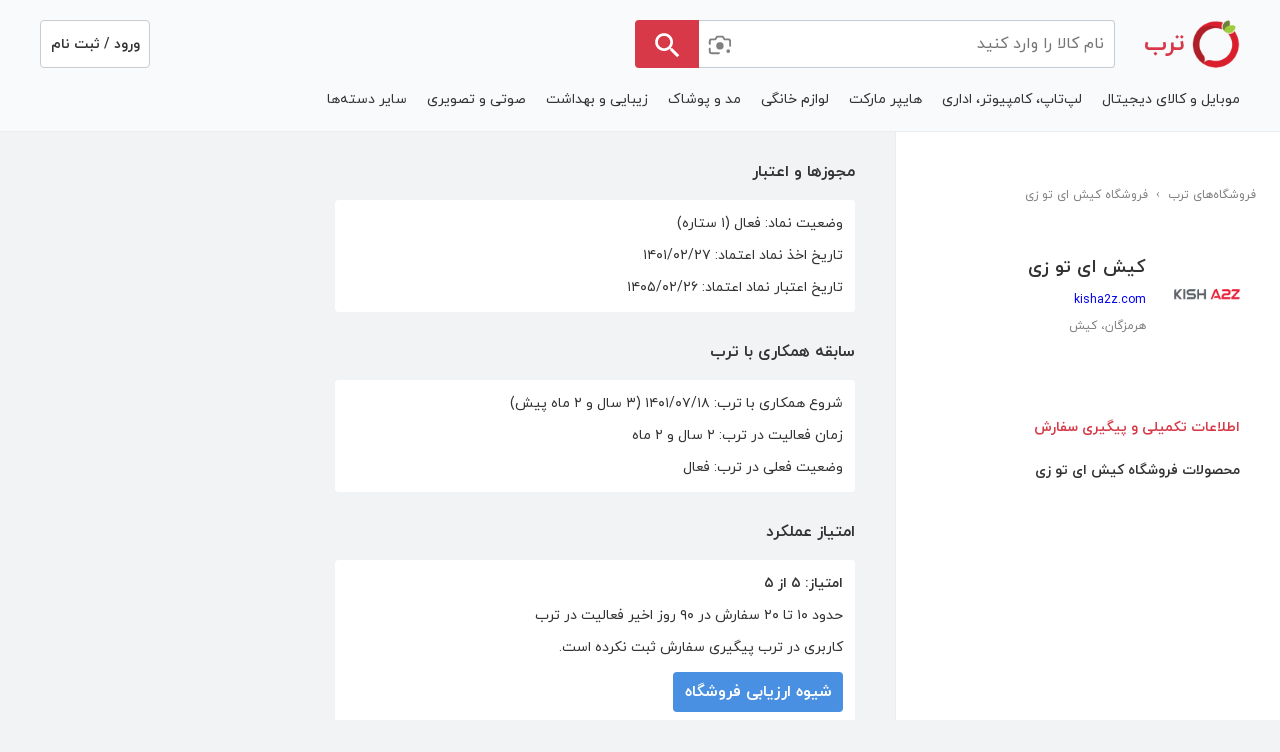

--- FILE ---
content_type: text/css; charset=UTF-8
request_url: https://staging.torob.com/static/css/index-version-2.7.0.min.css
body_size: 539
content:
body {
  background-color: #f2f3f5;
  font-family: iranyekan, Aerial;
  height: 100%;
  margin: 0;
  font-size: 14px;
  color: #333;
}
html,
#__next {
  height: 100%;
}
#layout-wrapp {
  height: 100%;
}
@media only screen and (min-width: 768px) {
  body {
    overflow-x: hidden;
  }
}
input,
textarea {
  border: 0;
  border-radius: 0;
}
canvas {
  user-select: none;
}
span.en {
  font-family: Arial, Sans-serif;
}
.flex {
  display: flex;
}
button {
  outline: 0 !important;
}
button:focus {
  box-shadow: none !important;
}
.container {
  margin: 0 auto;
  position: relative;
}
@media (min-width: 1300px) {
  .container {
    width: 1270px;
  }
}
.link-on-click {
  cursor: pointer;
  display: block;
  text-decoration: none;
  color: #333;
}
img {
  max-width: 100%;
  vertical-align: middle;
  border: 0;
}
* {
  box-sizing: border-box;
  -webkit-tap-highlight-color: transparent;
}
a {
  text-decoration: none;
}
table {
  border-collapse: collapse;
  border-spacing: 0;
}
input,
button,
select,
textarea {
  font-family: inherit;
  font-size: inherit;
  line-height: inherit;
}
h1,
h2,
h3,
h4,
h5,
h6 {
  font-family: inherit;
  font-weight: 500;
  line-height: 1.1;
  color: inherit;
}
ul,
ol {
  margin-top: 0;
  margin-bottom: 10px;
}
h5 {
  font-size: 14px;
}
.text-center {
  text-align: center;
}
h4 {
  font-size: 18px;
}
hr {
  margin-top: 20px;
  margin-bottom: 20px;
  border: 0;
  border-top: 1px solid #eee;
}
.submit-btn {
  border-width: 0;
  border-radius: 4px;
  background: #d73948;
  padding: 6px 12px;
  cursor: pointer;
}
p {
  margin: 0 0 10px;
}
td,
th {
  padding: 0;
}

.svg_style {
  direction: ltr;
  display: flex;
  flex-direction: column;
  justify-content: center;
  align-items: center;
}

--- FILE ---
content_type: text/css
request_url: https://assets.torob.com/nextjs/staging/desktop/dc06646c/_next/static/css/21bde7726951ab17.css
body_size: 5794
content:
.Switch_checkbox__b87Si{display:none}.Switch_checkboxSelf__a2Efw{transition:all .1s;background-color:rgb(236,237,239);width:28px;height:18px;border-radius:9px;display:inline-flex;align-items:center;cursor:pointer;position:relative;box-shadow:inset 0 1px 2px 0 rgba(0,0,0,.1)}.Switch_checkbox__b87Si:checked~.Switch_checkboxSelf__a2Efw{justify-content:flex-end;background-color:rgb(51,51,51)}.Switch_checkbox__b87Si:checked~.Switch_checkboxSelf__a2Efw>.Switch_thumb__q08DJ{inset-inline-start:12px}.Switch_thumb__q08DJ{transition:all .1s;width:14px;height:14px;background-color:white;display:block;border-radius:50%;position:absolute;box-shadow:0 1px 2px 0 rgba(0,0,0,.24);inset-inline-start:2px}.Switch_checkboxLabel__NTq9b{-webkit-margin-end:4px;margin-inline-end:4px;-webkit-user-select:none;-moz-user-select:none;user-select:none;cursor:pointer;-webkit-margin-start:4px;margin-inline-start:4px}.DropDownFilter_sortingBtn__AnTMW{font-size:14px;color:#333333;line-height:24px;cursor:pointer}.DropDownFilter_active__EWHbC{color:#d73948}.DropDownFilter_dropContainer__mAZBV{position:relative;float:left;display:inline-block;height:28px;z-index:40}.DropDownFilter_chevContainer__qBt19{transition:.3s}.DropDownFilter_up__srVt_{transform:rotate(180deg)}.TopFiltersDesktop_topFilters__kTM5t{display:flex;flex-direction:row;align-items:center;-webkit-padding-start:40px;padding-inline-start:40px;margin:16px 0}.TopFiltersDesktop_filter__u4XZ4{display:inline-block}.TopFiltersDesktop_divider__lXyvL{width:1px;height:28px;background:#cccccc;margin:0 12px}.breadcrumb_breadcrumbs__f_HV2{width:100%;list-style:none;margin:0;min-height:48px;overflow:auto;white-space:nowrap;text-align:right}.breadcrumb_notbread__LvLrY{background-color:white;min-height:32px}.breadcrumb_breadcrumbContentWrapper__BlfYn{display:flex;flex-wrap:wrap;justify-content:flex-start}.breadcrumb_breadItem__fWr4l{color:#808080;display:inline-block;cursor:pointer;font-size:12px;line-height:46px}.breadcrumb_breadItem__fWr4l:hover{color:#d73948}.breadcrumb_breadItem__fWr4l:not(:first-child):before{content:"›";padding:0 8px;color:#808080}@media (max-width:1024px){.breadcrumb_breadcrumbs__f_HV2{min-height:32px}.breadcrumb_breadItem__fWr4l{line-height:30px}}@media (max-width:768px){.breadcrumb_breadcrumbs__f_HV2{padding:0 16px}}.moreAccurateCatItem_parents__NvWSo{display:flex;line-height:32px;align-items:center;-webkit-padding-start:8px;padding-inline-start:8px}.moreAccurateCatItem_chev__oCsLh{display:inline-block;width:18px;height:18px;-webkit-margin-end:8px;margin-inline-end:8px}.moreAccurateCatItem_categoryTitle__Bzmg2{display:inline-block;text-overflow:ellipsis;font-size:14px;white-space:nowrap;overflow:hidden;display:block;color:#333;font-weight:400}.moreAccurateCatItem_categoryTitle__Bzmg2:hover{color:#d73948}.moreAccurateCats_leaf__FAYkX{height:32px;line-height:32px;font-size:14px;font-weight:700;padding-right:0;cursor:pointer;display:block;color:#333}.moreAccurateCats_leaf__FAYkX:hover{color:#000}.mostVisitedCategory_mostVisitedLink__b1meu{text-align:right;padding:4px 12px}.mostVisitedCategory_mostVisitedLink__b1meu a{color:#808080}.mostVisitedCategory_recommendedTitle__qwmeS{font-size:14px;line-height:40px;padding-right:12px;font-weight:700}.priceListFilter_priceListLink__RmO5w{color:#d73948;font-weight:700;font-size:14px;text-align:right;display:block;margin:10px 0}.relatedCategories_relatedCategoryDesc___Eod2{color:#808080;font-size:12px;line-height:20px;font-weight:400;margin-bottom:8px}.relatedCategories_relatedCategory__ofTY7{color:#333;font-size:14px;line-height:40px;font-weight:400;display:block}.relatedCategories_relatedCategory__ofTY7:hover{cursor:pointer;color:#d73948}.SearchBox_search__20DZL{max-width:480px;height:48px;position:relative;display:flex;border-radius:4px}.SearchBox_landing__ePMLA{max-width:520px!important}.SearchBox_homePage__N5MmA{margin:auto}.SearchBox_search__20DZL .SearchBox_catLabel__Yvi46{color:grey;line-height:30px;background-color:#fff;padding:10px;margin:0;position:relative}.SearchBox_search__20DZL .SearchBox_searchForm__ik0Hs{vertical-align:middle;display:flex;flex:1 1;width:100%}.SearchBox_search__20DZL .SearchBox_searchFormHome__07H43{width:480px;vertical-align:middle;position:relative;border:1px solid #cccccc;border-radius:4px}.SearchBox_search__20DZL .SearchBox_searchForm__ik0Hs .SearchBox_searchText__5_e2F{flex-grow:1;height:100%;padding-left:10px;padding-right:10px;border-top:1px solid #c4cdd5;border-bottom:1px solid #c4cdd5;-webkit-padding-end:40px;padding-inline-end:40px}.SearchBox_searchTextTr__20N48{border-left:1px solid #c4cdd5;border-top-left-radius:4px;border-bottom-left-radius:4px}.SearchBox_searchTextIr__ee9pv{border-right:1px solid #c4cdd5;border-top-right-radius:4px;border-bottom-right-radius:4px}.SearchBox_search__20DZL .SearchBox_searchFormHome__07H43 .SearchBox_searchTextHome__EBrGI{display:inline-block;position:absolute;right:0;left:0;top:0;width:100%;height:100%;-webkit-padding-end:48px;padding-inline-end:48px;-webkit-padding-start:48px;padding-inline-start:48px;border-radius:4px}.SearchBox_searchTextHome__EBrGI:focus{outline:none}.SearchBox_search__20DZL .SearchBox_searchBtn__K2nuz{background-color:#d73948;color:#fff;padding-top:2px;width:64px;height:100%;cursor:pointer;text-align:center;border:0}.SearchBox_searchBtnIr__0lm7b{border-top-left-radius:4px;border-bottom-left-radius:4px}.SearchBox_searchBtnTr__BDZlp{border-top-right-radius:4px;border-bottom-right-radius:4px}.SearchBox_searchBtn__K2nuz{display:flex;justify-content:center}.SearchBox_search__20DZL .SearchBox_searchBtnHome__4KE6l{background:white;color:#808080;position:absolute;z-index:1;height:100%;padding:13px;cursor:pointer;text-align:center;border:0;border-radius:4px}.SearchBox_searchBtnHome__4KE6l{display:inline-block;justify-content:center}.SearchBox_suggestions__rm6Xm{position:absolute;top:52px;left:0;background-color:#fff;padding:5px 15px;box-shadow:0 3px 9px rgba(0,0,0,.15);width:100%;z-index:100;list-style-type:none}.SearchBox_suggestItem__qeks6{line-height:5px}.SearchBox_suggestItem__qeks6.SearchBox_active__D3XzS,.SearchBox_suggestItem__qeks6:hover{background-color:#f5f5f5}.SearchBox_suggestItem__qeks6.SearchBox_active__D3XzS [class^=search],.SearchBox_suggestItem__qeks6.SearchBox_active__D3XzS a,.SearchBox_suggestItem__qeks6:hover .SearchBox_link__7s2a7,.SearchBox_suggestItem__qeks6:hover [class^=search]{color:#000}.SearchBox_suggestItem__qeks6 .SearchBox_link__7s2a7{line-height:40px;display:inline-block;width:100%}.SearchBox_suggestItem__qeks6 .SearchBox_searchCat__CJxs7>span{color:grey}.SearchBox_searchName__WHh1u{color:#000}.SearchBox_searchedText__UEjgu{color:grey}.SearchBox_searchName__WHh1u.SearchBox_ltr__nwINv{direction:ltr;text-align:left}.SearchBox_noNetBar__qaXQ1{background-color:lightgrey;color:white;padding:5px;text-align:center}.SearchBox_loadingBar__ihVzT{background:linear-gradient(270deg,teal,#e51837);background-size:200% 200%;animation:SearchBox_loading-bar__MEAOJ 1s ease infinite;position:fixed;top:0;left:0;width:100%;height:3px;z-index:99}@keyframes SearchBox_loading-bar__MEAOJ{0%{background-position:0 50%}50%{background-position:100% 50%}to{background-position:0 50%}}.SearchBox_offline__TPNIN{position:fixed;top:0;left:0;width:100%;padding:5px;background-color:firebrick;color:white;text-align:center}.SearchBox_iconContainer__ITNhq{display:inline-block;background-color:white;position:relative}.SearchBox_placeHolderComponent__SxDm9{position:absolute;top:8px;right:46px}.SearchBox_iconContainer__ITNhq:hover{cursor:pointer}.SearchBox_uploadImgBtn__pTvhI{display:flex!important;justify-content:center;align-items:center;height:100%!important;width:40px!important;position:absolute!important;inset-inline-end:0}.SearchBox_closeWrapper__poNYF{width:40px;height:40px;display:flex;align-items:center;justify-content:center}.SearchBox_closeIcon__U5To1{border-radius:12px;border:1px solid #737373}.faq_showAllQuestions__151dn{color:#d73948;font-size:14px;font-weight:700;font-style:normal;text-align:center;line-height:24px;margin-top:16px;cursor:pointer}.faq_faq__HqEfX{overflow-x:hidden;overflow-y:auto;background:white;border-radius:4px;display:flex;flex-direction:column}.faq_faqContainer__uRdSL{padding:12px 0;display:flex;align-items:flex-start;border-bottom:1px solid #eaebed}.faq_question___mAz8:focus{outline:none!important}.faq_question___mAz8{line-height:21px;cursor:pointer}.faq_answer__Wob7d,.faq_question___mAz8{font-size:12px;color:#333333;padding-right:4px}.faq_answer__Wob7d{padding-top:8px;line-height:20px}.FilterTitleRow_filterTitle__EPfg4{line-height:40px;margin:0;-webkit-margin-start:8px;margin-inline-start:8px;display:inline-block}.FilterTitleRow_box__68g7F{cursor:pointer;display:flex;flex-flow:row;justify-content:flex-start;align-items:center}.FilterTitleRow_iconContainer__thjMq{width:16px;height:16px;float:left;transition:.3s}.FilterTitleRow_up__ijZor{transform:rotate(180deg)}.MoreFilterItemsButton_box__f3DJ7{cursor:pointer;display:flex;flex-flow:row;justify-content:flex-start;align-items:center}.MoreFilterItemsButton_moreBtnWrap__ZIKvl{display:flex;cursor:pointer;height:32px}.MoreFilterItemsButton_moreBtnTitle__rT6UY{line-height:32px;font-weight:700;color:#333333;-webkit-padding-start:8px;padding-inline-start:8px}.brands_filterBrandContainer__i34gz{margin-top:4px}.brands_filterBrands__u2pcm{display:flex;min-height:32px;padding:4px 8px;align-items:center;justify-content:space-between;cursor:pointer}.brands_filterBrands__u2pcm:hover{background-color:#f9fafb;border-radius:4px}.brands_filterBrands__u2pcm.brands_selected__vT6rn{background-color:#ecedef}.brands_filterBrandItem__7tW7C{color:#333333;font-size:14px;font-weight:400}.priceFilter_priceInputs__gzlUl{display:block}.priceFilter_inputWithStart__grKzj{flex:1 1;display:flex;border:1px solid #ccc;border-radius:4px}.priceFilter_inputUnit__fqoe_{display:inline-block;font-weight:700;-webkit-margin-start:12px;margin-inline-start:12px;line-height:40px}.priceFilter_inputWithStart__grKzj span{display:inline;font-size:12px;color:#808080;width:60px;-webkit-margin-start:8px;margin-inline-start:8px;line-height:40px;text-align:start}.priceFilter_buttonApply__x7EzU{display:flex;flex-flow:row;margin-top:16px}.priceFilter_removeBtn__m51oI{width:80px}.priceFilter_applyBtn__1piZK{flex:1 1;-webkit-margin-end:12px;margin-inline-end:12px}.filterBadges_filtersImg__gY4pe{-webkit-margin-end:8px;margin-inline-end:8px;cursor:pointer;height:56px;display:inline-block}.filterBadges_hide__WWh7q{display:none}.filterBadges_noHide__syoLx{display:inline-block}@media (max-width:1023px){.filterBadges_hide__WWh7q{display:inline-block}}@media (min-width:1024px){.filterBadges_filtersImg__gY4pe{display:none}}.filterBadges_mainTitle__UNnJa{line-height:40px;font-size:24px;font-weight:700;display:flex;margin:0;overflow:auto;white-space:nowrap}.filterBadges_mainTitle__UNnJa::-webkit-scrollbar{display:none}.GuaranteeBadge_guarantee_wrapper__R6LC_{background:#1c1c5d;border-radius:16px;height:28px;display:inline-flex;align-items:center;padding:4px 8px 4px 6px;-webkit-margin-end:8px;margin-inline-end:8px}.GuaranteeBadge_guarantee_badge__3UW_r{background:linear-gradient(90deg,#ffff00,#00ffff);-webkit-background-clip:text;background-clip:text;-webkit-text-fill-color:transparent;display:inline-block;font-size:12px;cursor:pointer}.GuaranteeBadge_checkmark__Dx73k{-webkit-margin-end:2px;margin-inline-end:2px;padding:3px}.GuaranteeBadge_item__RhitS{margin-top:4px;display:flex}.GuaranteeBadge_more_info__c_Us_{border:1px solid white;border-radius:8px;height:32px;text-align:center;color:white;padding:0 16px;display:inline-block;line-height:30px;margin-top:12px;font-size:14px;font-weight:700;cursor:pointer}.GuaranteeBadge_title__W7wfN{font-weight:700;margin-bottom:8px}.GuaranteeBadge_expanded_info__j4hnv{background:#1c1c5d;border-radius:16px;padding:12px;margin-top:4px;color:#fff;font-size:12px;line-height:20px;margin-bottom:8px;text-align:start}.GuaranteeBadge_star__RQ1Xd,.GuaranteeBadge_torobLogo__rDRcF,.GuaranteeBadge_wavyPattern__6vRME{position:absolute;width:inherit;height:inherit}.GuaranteeBadge_star__RQ1Xd{background-color:#23237f;-webkit-mask-size:100% 100%;mask-size:100% 100%;-webkit-mask-image:url([data-uri]);mask-image:url([data-uri])}.GuaranteeBadge_wavyPattern__6vRME{transform:rotate(10deg);-webkit-mask-size:60%;mask-size:60%;-webkit-mask-repeat:repeat;mask-repeat:repeat;-webkit-mask-position:center;mask-position:center;-webkit-mask-image:url([data-uri]);mask-image:url([data-uri])}.GuaranteeBadge_wavyPatternLight__bCbWt{width:inherit;height:inherit;background-image:linear-gradient(0deg,#262fff0d 40%,#262fff 50%,#262fff0d 60%);background-image:linear-gradient(0deg,color(display-p3 .14902 .188235 1/.1) 40%,color(display-p3 .14902 .188235 1) 50%,color(display-p3 .14902 .188235 1/.1) 60%);background-size:contain;background-position:50%;background-repeat:no-repeat;animation:GuaranteeBadge_spin__PCKLM 2s ease-in-out infinite alternate}.GuaranteeBadge_torobLogo__rDRcF{width:inherit;height:inherit;-webkit-mask-size:75% 75%;mask-size:75% 75%;-webkit-mask-repeat:no-repeat;mask-repeat:no-repeat;-webkit-mask-position:center;mask-position:center;-webkit-mask-image:url([data-uri]);mask-image:url([data-uri])}.GuaranteeBadge_torobLogoLight__zfMog{width:inherit;height:inherit;background-image:linear-gradient(0deg,#ff00ff 10%,#00ffff 50%,#00ff00 60%,#ffff00 80%);background-image:linear-gradient(0deg,color(display-p3 1 0 1) 10%,color(display-p3 0 1 1) 50%,color(display-p3 0 1 0) 60%,color(display-p3 1 1 0) 80%);background-size:contain;background-position:50%;background-repeat:no-repeat;animation:GuaranteeBadge_spin__PCKLM 2s ease-in-out infinite alternate}@keyframes GuaranteeBadge_rotate-3d__xjv9p{0%{transform:rotateY(-15deg)}50%{transform:rotateY(15deg)}to{transform:rotateY(-15deg)}}@keyframes GuaranteeBadge_spin__PCKLM{0%{transform:rotate(20deg)}to{transform:rotate(-160deg)}}.ShopInfoHeader_header__bSsCY{padding:8px 16px;background-color:white;position:-webkit-sticky;position:sticky;top:48px;z-index:100;border-bottom:1px solid #e6e6e6}.ShopInfoHeader_shopFilterBadges__0vF4A{border-bottom:1px solid #e6e6e6;padding:0 16px;display:flex;display:-webkit-flex;white-space:nowrap;overflow-x:auto}.ShopInfoHeader_shopFilterBadges__0vF4A::-webkit-scrollbar{display:none}.ShopInfoHeader_head__IhPZE{padding:24px;background-color:white;display:flex;height:144px}.ShopInfoHeader_top__2r_aP{padding-top:32px;display:flex;flex-flow:row;justify-content:center;align-items:center;gap:80px}.ShopInfoHeader_right__dWaIG{width:100px;display:flex;flex-flow:column;align-self:baseline}.ShopInfoHeader_right__dWaIG>img{background:#f2f2f2;border-radius:4px}.ShopInfoHeader_bottom__pweNO{display:flex;flex-flow:row;width:100%;gap:12px;padding-top:24px;justify-content:center;padding-bottom:16px}.ShopInfoHeader_guarantee__dh5qM{display:block;background-size:cover}.ShopInfoHeader_hologram__D_d2L{display:inline-flex;flex:1 1;flex-flow:column}.ShopInfoHeader_shopName__6Vmrc{font-size:12px;font-weight:700;color:#d6f1ff;text-align:center;margin-top:16px;line-height:20px}.ShopInfoHeader_shopName__6Vmrc.ShopInfoHeader_font14__LRPKP{font-size:14px}.ShopInfoHeader_white__XJYKB{color:#d6f1ff!important}.ShopInfoHeader_head__IhPZE .ShopInfoHeader_logo__ukmcz{width:96px;height:96px}.ShopInfoHeader_head__IhPZE .ShopInfoHeader_title__8wNZ0{display:inline-block;-webkit-padding-start:14px;padding-inline-start:14px;padding-top:8px}.ShopInfoHeader_head__IhPZE .ShopInfoHeader_title__8wNZ0 h1{font-size:18px;font-weight:700;margin:0 0 8px;line-height:32px}.ShopInfoHeader_head__IhPZE .ShopInfoHeader_title__8wNZ0 a{font-size:12px;line-height:16px;display:block;margin-top:8px}.ShopInfoHeader_tabContent__CXgoH{height:100%}.ShopInfoHeader_provinceCity__bVpUp{font-size:12px;color:#808080;margin-top:8px;line-height:21px}.ShopInfoHeader_filters__dez6T{background:#f2f3f5;position:fixed;display:flex;flex-flow:column;bottom:56px;left:0;right:0;background-color:white;z-index:11;transition:transform .3s ease-in-out;border-bottom:1px solid #ecedef}.ShopInfoHeader_filters__dez6T.ShopInfoHeader_hidden__sKu5t{transform:translateY(160px)}@media (max-width:340px){.ShopInfoHeader_top__2r_aP{gap:40px}}.ShopInfoHeader_left__MDN44{width:104px;display:flex;flex-flow:column;align-self:baseline}.ShopInfoHeader_left__MDN44.ShopInfoHeader_desktopWidth__iFbzS{width:124px}.ShopInfoHeader_topTitle__qKn8s{background:linear-gradient(90deg,#ffff00,#00ff00 40%,#00ffff 50%,#ff00ff);-webkit-background-clip:text;-webkit-text-fill-color:transparent;font-size:12px;font-weight:700;text-align:center;margin-top:16px;padding:2px}.ShopInfoHeader_topTitle__qKn8s.ShopInfoHeader_desktopFont__IxMMI{font-size:14px}.ShopInfoHeader_secondTitle__JlN86{color:#00ffff;text-align:center;margin-top:4px;font-size:10px;font-weight:700}.ShopInfoHeader_secondTitle__JlN86.ShopInfoHeader_DesktopFont2__520Z8{font-size:12px}.moreBtnWithChevron_moreItems__S2hPA{color:#4a90e2;text-align:center;display:flex;justify-content:center;margin-top:16px}.moreBtnWithChevron_moreItems__S2hPA:hover{cursor:pointer}
/*# sourceMappingURL=21bde7726951ab17.css.map*/

--- FILE ---
content_type: text/css
request_url: https://assets.torob.com/nextjs/staging/desktop/dc06646c/_next/static/css/aed3c4e0a968ebec.css
body_size: 5164
content:
.styles_cityName__JHZmb{opacity:1;color:rgba(52,104,204,1);font-size:14px;font-weight:400;letter-spacing:0;text-align:right;line-height:24px;-webkit-margin-start:12px;margin-inline-start:12px;margin-top:8px;margin-bottom:8px;cursor:pointer;display:flex;align-items:center}.styles_arrowCityChooser__0fLWJ{-webkit-margin-start:4px;margin-inline-start:4px}.styles_container__39rCT{background-color:#ffffff;border-radius:50%;position:absolute;right:21px;bottom:18px;z-index:1;padding:8px;boxShadow:0 2px 4px rgba(0,0,0,.1);display:flex;align-items:center;justify-content:center;z-index:500}.styles_container__DK6T7{border-radius:8px;box-shadow:0 0 20px rgba(51,51,51,.2);opacity:1;background-color:rgba(255,255,255,1);display:flex;padding:6px 12px 12px;flex-direction:column;margin:16px 0;width:100%}.styles_titleContainer__E0G5z{display:flex;flex-direction:row;align-items:center}.styles_title__n3yAe{opacity:1;color:rgba(52,104,204,1);font-size:16px;font-weight:700;letter-spacing:0;flex:1 1;text-align:start;-webkit-margin-start:4px;margin-inline-start:4px}.styles_description__95_gE{opacity:1;color:rgba(51,51,51,1);font-size:14px;font-weight:500;letter-spacing:0;text-align:center;margin-top:5px}.styles_actionButtonsContainer__Pba5R{display:flex;flex-direction:row;align-items:center;justify-content:center;padding-top:12px;align-items:stretch}.locationSearchModal_container__PcLCI{display:flex;flex-direction:column;background-color:#ffffff}.locationSearchModal_title__jdCsk{font-size:16px;font-weight:500;line-height:24px;color:#000000;margin:0;text-align:start;padding:16px}.locationSearchModal_searchContainer__RWsCK{padding:0 16px 16px}.locationSearchModal_resultsContainer__vi_at{flex:1 1;overflow-y:auto}.locationSearchModal_resultsList__Ay7BZ{display:flex;flex-direction:column}.locationSearchModal_resultItem__zZFlB{max-width:100%;display:flex;align-items:center;padding:12px;box-shadow:inset 0 -1px 0 0 rgba(223,227,232,1);cursor:pointer;transition:background-color .2s ease}.locationSearchModal_resultItem__zZFlB:hover{background-color:#f8f9fa}.locationSearchModal_resultItem__zZFlB:last-child{border-bottom:none}.locationSearchModal_locationIcon__aAnXL{width:24px;height:24px;-webkit-margin-end:12px;margin-inline-end:12px;display:flex;align-items:center;justify-content:center}.locationSearchModal_locationInfo__U8k37{width:calc(100% - 36px);flex:1 1;text-align:start}.locationSearchModal_locationTitle__BDvls{width:100%;font-size:16px;font-weight:500;color:#000000;margin-bottom:4px;overflow:hidden;text-overflow:ellipsis;white-space:nowrap}.locationSearchModal_locationAddress__T77nI{font-size:14px;font-weight:400;color:#666666;line-height:1.4}.locationSearchModal_emptyState__afiN2{height:200px;color:#999999}.locationSearchModal_emptyState__afiN2,.locationSearchModal_noResults__9uiW4{display:flex;align-items:center;justify-content:center;font-size:16px;text-align:center}.locationSearchModal_noResults__9uiW4{height:100px;color:#666666}.Modal_mobile_closeIcon__xrS0S{position:absolute;top:16px;cursor:pointer;color:#737373}.Modal_mobile_dialogBack__Qi4vS{position:fixed;background:rgba(0,0,0,.6);bottom:0;top:0;left:0;right:0;z-index:200000;overflow-y:auto}.Modal_mobile_dialogContainer__LurzE{position:absolute;bottom:0;background-color:#fff;width:100%;text-align:center;outline:none;max-height:100%;overflow-y:auto}.styles_errorWrapper__DTlZC{padding:12px;border-radius:4px;background:#ffd0d6;margin-top:16px;display:flex;position:fixed;left:24px;right:24px;align-items:center}.styles_errorTxt___cNnB{color:#bc0007;font-size:14px;line-height:24px;flex:1 1;margin:0 12px;text-align:center}.styles_svgIcons__Xj77s{display:inline-block;width:24px;height:24px;margin-top:4px;cursor:pointer}.styles_text__T94be{opacity:1;color:rgba(0,0,0,1);font-size:14px;font-weight:400;letter-spacing:0;text-align:right;line-height:28px;-webkit-margin-start:8px;margin-inline-start:8px}.styles_open__BCOtn{color:#4CAF50}.styles_close__gtpgu{color:#E02020}.styles_shopImage___DW11{box-shadow:0 1px 12px -4px rgba(0,0,0,.1);width:56px!important;height:56px!important;top:12px!important;left:12px!important;box-shadow:0 8px 12px -4px rgba(0,0,0,.1)}.styles_headerContainer__b7_3G{display:flex;flex-direction:row;border-bottom:1px solid rgba(229,229,229,1);padding-bottom:12px;width:100%}.styles_closeButton__uNZjc{border:none;border-radius:50%;width:24px;height:24px;display:flex;align-items:center;justify-content:center;cursor:pointer;position:absolute;top:12px;left:12px;transition:background-color .2s;box-shadow:0 6px 12px 0 rgba(51,51,51,.1);opacity:.96;background-color:rgba(51,51,51,.5)}.styles_closeButton__uNZjc:hover{background:#e0e0e0}.styles_shopName__NCPcK{color:rgba(51,51,51,1);font-size:14px;font-weight:700;text-align:right;line-height:28px;overflow:hidden;text-overflow:ellipsis}.styles_workingHoursContainer___Koqz{display:inline-flex;align-items:center}.styles_addressAndContactCTAContainer__sbWiV{color:rgba(52,104,204,1);font-size:14px;font-weight:700;letter-spacing:0;line-height:24px;display:flex;align-items:center;justify-content:flex-start;white-space:nowrap;overflow:hidden;text-overflow:clip;margin-top:8px}.styles_addressAndContact__NNNUX{display:block;white-space:nowrap;overflow:hidden;text-overflow:ellipsis}.styles_separator__YgUVQ{color:rgba(51,51,51,1);margin-inline:4px}.styles_distance__ieYn8,.styles_separator__YgUVQ{font-size:14px;font-weight:700;text-align:right;line-height:28px}.styles_distance__ieYn8{color:rgba(115,115,115,1)}.styles_headerContent__SlVcY{width:calc(100% - 60px);display:flex;align-items:center;white-space:nowrap;overflow:hidden}.styles_addressText__eMwlB{opacity:1;color:rgba(0,0,0,1);font-size:12px;font-weight:400;letter-spacing:0;text-align:right;line-height:28px;margin-inline:4px}.styles_addressContainerCTA__B__he{display:flex;align-items:flex-start;align-items:center;margin-top:2px;max-width:calc(100% - 60px)}.styles_showMoreAddressText__mO8WZ{width:3px;height:3px;border:1px solid rgba(51,51,51,1);background-color:rgba(51,51,51,1);margin-inline:1px;border-radius:3px}.styles_openingHoursIcon__4MLZ7{width:12px;height:12px;border-radius:50%;position:relative}.styles_openingHoursIcon__4MLZ7.styles_open__KiRCf{border:.2px solid rgba(76,175,80,1);background-color:rgba(76,175,80,.3)}.styles_openingHoursIcon__4MLZ7.styles_close__H6XVy{border:.2px solid rgba(204,204,204,1);background-color:rgba(179,179,179,.3)}.styles_openingHoursIcon__4MLZ7:after{content:"";width:5px;height:5px;border-radius:50%;position:absolute;top:3px;right:3px}.styles_openingHoursIcon__4MLZ7.styles_open__KiRCf:after{background-color:rgba(76,175,80,1)}.styles_openingHoursIcon__4MLZ7.styles_close__H6XVy:after{background-color:rgba(255,255,255,1)}.styles_workingHoursEmptyState__RzluF{height:28px;color:rgba(179,179,179,1);font-size:12px;font-weight:400;text-align:right;line-height:28px;margin-top:2px}.styles_contentWrapper__4rcrB{padding:12px;position:relative;display:flex;flex-direction:column;height:100%}.styles_transparentDivForScroll__xfMVm{background-color:transparent;height:30px;width:100%;position:absolute;bottom:12px;left:0;z-index:1000}.styles_contentWrapper__MJGH7{padding:12px;position:relative;display:flex;flex-direction:column;height:100%}.styles_transparentDivForScroll__6i6gE{background-color:transparent;height:30px;width:100%;position:absolute;bottom:12px;left:0;z-index:1000}.styles_contentWrapper__mX1NM{padding:12px;position:relative}.styles_productCount__qgauN{color:rgba(51,51,51,1);font-size:14px;font-weight:700;letter-spacing:0;text-align:right;line-height:28px;margin:12px}.styles_contentWrapper__BNajC{padding:12px;position:relative}.styles_productCount__sJQMP{margin:12px}.styles_productCount__sJQMP,.styles_productPriceText__f4W3i{color:rgba(51,51,51,1);font-size:14px;font-weight:700;letter-spacing:0;text-align:right;line-height:28px}.styles_productPriceText__f4W3i{margin-top:8px;align-self:center}.styles_shopProductsContainer__ivPJA{display:flex;flex-direction:row;overflow-x:scroll;scrollbar-width:none;padding:0 12px}.styles_productContainer__CKn1j{-webkit-margin-end:12px;margin-inline-end:12px}.styles_productContainer__CKn1j,.styles_showMoreCard__jFVAV{box-sizing:border-box;display:flex;flex-direction:column;flex-shrink:0;align-items:center}.styles_showMoreCard__jFVAV{justify-content:center;box-shadow:0 2px 2px rgba(51,51,51,.2);border-radius:4px;width:102px;height:102px}.styles_showMoreText__FAvYB{color:rgba(52,104,204,1);font-size:14px;font-weight:700;letter-spacing:0}.styles_cardContainer__lVY8w{position:relative;padding:12px}.styles_transparentDivForScroll__Bg4sl{background-color:transparent;height:30px;width:100%;position:absolute;bottom:12px;left:0;z-index:1000}.styles_shopProductsContainer__Fe9oD{padding:0}.styles_productContainer__1Pifa{-webkit-margin-end:4px!important;margin-inline-end:4px!important}.styles_container___qUF8{background-color:rgba(255,255,255,1);width:100%;display:flex;flex-direction:column;padding:16px;position:relative}.styles_shopName__5yzww{color:rgba(51,51,51,1);font-size:16px;font-weight:700}.styles_shopActiveHistory__WG4X_,.styles_shopName__5yzww{opacity:1;letter-spacing:0;text-align:right;line-height:28px;-webkit-margin-end:110px;margin-inline-end:110px}.styles_shopActiveHistory__WG4X_{color:rgba(115,115,115,1);font-size:12px;font-weight:500}.styles_textAndIconContainer__iYGWF{margin-top:8px;display:flex;align-items:center;-webkit-margin-end:100px;margin-inline-end:100px}.styles_workingHourseTextAndIconContainer__3FokV{display:flex;align-items:center}.styles_workingHoursExpndedContainer__bkUIz{margin-top:8px;border-radius:4px;background-color:rgba(242,243,245,1)}.styles_workingHoursContent__P913u{padding:12px}.styles_workingHoursContentTitle__03TF2{font-weight:700;line-height:24px}.styles_text__9lAp_,.styles_workingHoursContentTitle__03TF2{opacity:1;color:rgba(0,0,0,1);font-size:14px;letter-spacing:0;text-align:right}.styles_text__9lAp_{font-weight:400;line-height:28px;-webkit-margin-start:8px;margin-inline-start:8px}.styles_directionText__p4K5b{opacity:1;color:rgba(52,104,204,1);font-size:14px;font-weight:700;letter-spacing:0;text-align:left;line-height:24px}.styles_directionContainer__Hc0Xt{display:inline-flex}.styles_directionContainer__Hc0Xt,.styles_domainContainer__Xo6wr{align-items:center;-webkit-margin-start:4px;margin-inline-start:4px}.styles_domainContainer__Xo6wr{display:flex}.styles_domainText__FdMvg{color:rgba(52,104,204,1);font-size:14px;font-weight:400;letter-spacing:0;text-align:left;line-height:24px}.styles_domainTextAndIconContainer__suVYn{display:flex;align-items:center;flex-direction:row}.styles_shopImage__LgzFq{object-fit:cover;width:96px;height:96px;border-radius:4px;box-shadow:0 1px 12px -4px rgba(0,0,0,.1)}.styles_containerCTA__XUPKl{display:flex;align-items:flex-start}.styles_wrapAddressAndContactCTA__1_1Q1{flex-wrap:wrap}.styles_productCount__vUcGY{color:rgba(51,51,51,1);font-size:14px;font-weight:700;letter-spacing:0;text-align:right;line-height:28px;margin:0 12px 12px}.styles_withSkuShopInfoContainer__iHpGv{padding:0 12px 12px;margin-bottom:12px}.styles_withSkuShopInfoContainer__iHpGv:after{content:"";position:absolute;bottom:0;left:12px;right:12px;border:1px solid rgba(229,229,229,1)}.styles_container__BK0ZR{border-radius:12px 12px 0 0;background-color:rgba(255,255,255,1);display:flex;align-items:center;justify-content:center}.styles_vlpCardsContainer__4VRJ0{display:flex;flex-direction:row;overflow-x:scroll;scrollbar-width:none}.styles_vlpCardsSectionHeaderContainer__WSaRB{display:flex;flex-direction:row;align-items:center;color:#333333;padding-bottom:8px}.styles_sectionTitleAndSubtitle__xxB_3{flex:1 1;color:white;-webkit-margin-start:12px;margin-inline-start:12px}.styles_locationInfo__O37cy{height:32px;border-radius:4px;background-color:rgba(255,255,255,1);display:flex;align-items:center;justify-content:flex-start;-webkit-margin-end:8px;margin-inline-end:8px;padding:8px 6px;color:rgba(51,51,51,1);font-size:12px;font-weight:700;line-height:24px;max-width:130px;min-width:60px;align-self:flex-start;border:1px solid rgba(219,219,219,1);opacity:.85}.styles_locationText__20EYE{overflow:hidden;white-space:nowrap;text-overflow:ellipsis;flex:1 1;min-width:0}.styles_icon__24g0Q{width:40px;height:40px;box-shadow:0 4px 8px 0 rgba(0,0,0,.25);border-radius:12px}.styles_sectionTitle__vMgsb{color:rgba(51,51,51,1);font-size:16px;font-weight:700;line-height:21px;display:flex;align-items:center}.styles_sectionSubtitle__F6kVM{color:rgba(51,51,51,1);font-size:12px;font-weight:400;line-height:21px;margin-top:4px}@media (max-width:330px){.styles_sectionSubtitle__F6kVM{font-size:11px}}.styles_vlpCard__Cd6J9{border-radius:8px 8px 8px 8px;background-color:rgba(255,255,255,1);width:90%;min-width:90%;-webkit-margin-end:12px;margin-inline-end:12px}.styles_vlpShowMore__w3UqC{display:flex;align-items:center;justify-content:center;text-decoration:none;flex-shrink:0;padding:4px;margin-inline:12px;flex-direction:row;align-self:center;color:#333333}.styles_showMoreText__IQsOO{font-size:14px;font-weight:700;text-align:center;line-height:21px;color:#333333}@keyframes styles_spin__v9W3K{0%,to{transform:rotateY(0deg)}50%{transform:rotateY(180deg)}}.styles_spinningIcon__IoNFk{animation:styles_spin__v9W3K 2s linear infinite;will-change:transform;width:16px;height:16px;-webkit-margin-end:4px;margin-inline-end:4px;flex-shrink:0}.styles_onlineBuyTitle__6tpLT{font-size:16px;font-weight:700;line-height:28px;margin-bottom:-16px;margin-top:12px}.styles_vlpCardHeader__Aw95b{width:100%;display:flex;flex-direction:row}.styles_vlpCardTitle__r0HwR{display:flex;flex-direction:column;justify-content:space-between;flex:1 1}.styles_vlpCardHeaderSeparator__i6f77{height:1px;width:100%;border:1px solid rgba(229,229,229,1);margin:12px 0}.styles_productContainer__Jd3YD{display:flex;flex-direction:row}.styles_product__UbIIw{-webkit-margin-end:12px;margin-inline-end:12px}.styles_contactInfos__J6QGx{display:flex;padding-top:12px;flex-direction:row;align-items:center;justify-content:center;gap:4px}.DirectCTAButton_wrapper__FfXqB{display:inline-flex;justify-content:center;align-items:center;border:1px solid #cccccc;height:28px;padding:2px 4px;border-radius:8px;background:linear-gradient(180deg,#FFFFFF,#E5E5E5)}.DirectCTAButton_icon__cCaT5{width:20px;height:20px;-webkit-margin-end:2px;margin-inline-end:2px}.DirectCTAButton_label__diRFS{display:inline-block;color:#333333;font-weight:700;font-size:12px;white-space:nowrap}.GoToComplaintBtn_container__gDFGz{display:flex;align-items:center;padding:4px;background-color:#333;border-radius:4px;color:#fff;font-size:12px;font-weight:700;cursor:pointer}@media screen and (max-width:320px){.GoToComplaintBtn_container__gDFGz{font-size:10px}}.ProductCard_desktop_product-name__JwqeK{overflow:hidden;position:relative;margin:12px auto;line-height:24px;color:#333;font-size:14px;max-height:72px;font-weight:700;display:-webkit-box;-webkit-line-clamp:2;-webkit-box-orient:vertical;padding:0 7px}.ProductCard_desktop_product-price-text__y20OV{margin:12px auto 6px;font-size:14px;line-height:20px;color:#333;font-weight:700;position:absolute;bottom:32px;right:5px;left:5px;transition:bottom .2s}.ProductCard_desktop_discount-badge-container__8Auwz{font-size:12px;line-height:20px;color:#d73948;white-space:nowrap;overflow:hidden;text-overflow:ellipsis}.ProductCard_desktop_discount-badge__G_w4U{height:20px;width:36px;float:right;color:#fff;text-align:center;border-radius:10px;margin-left:4px}.ProductCard_desktop_adv_badge__3LVVm{background-color:#ffca32!important;position:absolute;top:0;left:0;display:flex;align-items:center;height:16px;background-color:#737373;border-radius:4px;padding:0 4px;color:#333;font-size:10px;z-index:10}.ProductCard_desktop_location-pair-icon-container__CSlBH{display:flex;align-items:center;width:21px;height:16px;position:relative}.ProductCard_desktop_shops__mbtsF{font-size:12px;line-height:24px;color:gray;white-space:nowrap;overflow:hidden;text-overflow:ellipsis}.ProductCard_desktop_disabled__JUoTh{text-align:center}.ProductCard_desktop_sellBadgeContainer__a2O13{width:-moz-fit-content;width:fit-content;display:inline-flex;align-items:center;background-color:#e2ffd4;border-radius:4px;padding:0 4px;line-height:12px;position:absolute;top:0;height:16px;left:0;z-index:10}.ProductCard_desktop_sellerBadge__vSVMe{padding:0}.ProductCard_desktop_fixed-width__La8Um{width:200px}.ProductCard_desktop_card__SV3LG{padding:5px 5px 70px;background-color:#fff;border-radius:8px;width:100%;height:100%;display:block;position:relative}.ProductCard_desktop_actionsShopTextContainer__KI48J{position:absolute;overflow:hidden;width:100%;height:50px;bottom:0;left:0}.ProductCard_desktop_actionsShopText___oZEf{display:flex;align-items:center;justify-content:space-between;position:absolute;bottom:8px;right:5px;left:5px}.ProductCard_mobile_productName__3IOTT{overflow:hidden;position:relative;margin:12px auto;line-height:24px;color:#333;font-size:14px;font-weight:700;display:-webkit-box;-webkit-line-clamp:2;-webkit-box-orient:vertical;padding:0 7px}.ProductCard_mobile_priceAmountWithPrefix__MJR_N{-webkit-margin-start:4px;margin-inline-start:4px}.ProductCard_mobile_productPriceText__v3uFW{margin:6px auto;font-size:14px;line-height:20px;color:#333;font-weight:700;position:absolute;bottom:32px;left:5px;right:5px;transition:bottom .2s;display:flex;flex-direction:column}body[data-country=tr] .ProductCard_mobile_productPriceText__v3uFW{line-height:12px}.ProductCard_mobile_pricePrefix__5rSh_{font-size:12px;color:gray;font-weight:400;margin-top:auto;-webkit-margin-start:4px;margin-inline-start:4px}.ProductCard_mobile_priceAmount__avKnt{margin-top:5px;align-items:center}.ProductCard_mobile_sellBadgeContainer__49C31{width:-moz-fit-content;width:fit-content;display:inline-flex;align-items:center;background-color:#e2ffd4;border-radius:4px;padding:0 4px;line-height:12px;position:absolute;top:0;height:16px;left:0;z-index:10}.ProductCard_mobile_sellerBadge__debFm{padding:0}.ProductCard_mobile_advBadge__04HOU{background-color:#ffca32!important;position:absolute;top:0;left:0;display:flex;align-items:center;column-gap:2px;height:16px;background-color:#737373;border-radius:4px;padding:0 4px;color:#333;font-size:10px;z-index:9}.ProductCard_mobile_locationPairIconContainer__VPGbF{display:flex;align-items:center;width:21px;height:16px;position:relative}.ProductCard_mobile_shops__nDDba{font-size:12px;color:gray;white-space:nowrap;overflow:hidden;text-overflow:ellipsis;line-height:24px;flex:1 1}.ProductCard_mobile_disabled__nb2q3{text-align:center}.ProductCard_mobile_fixedWidth__rwcVH{width:170px}.ProductCard_mobile_card__JHR4w{background-color:#fff;border-radius:8px;height:100%;width:100%;display:block;position:relative;padding:5px 5px 70px}.ProductCard_mobile_actionsShopTextContainer__EAOEj{position:absolute;overflow:hidden;width:100%;height:50px;bottom:0;left:0}.ProductCard_mobile_actionsShopText__lFg0h{display:flex;align-items:center;justify-content:space-between;position:absolute;bottom:8px;right:5px;left:5px}.ProductCard_mobile_actionsShopText__lFg0h.ProductCard_mobile_tr__iResl,.ProductCard_mobile_tomanIcon__SDiP2{-webkit-margin-start:4px;margin-inline-start:4px}.ProductCard_mobile_offlineContainer__F94or{padding:4px 4px 40px!important}.ProductCard_mobile_offlinePriceTextClassName__O1uDW{color:#333!important;font-size:14px!important;font-weight:700!important;letter-spacing:0!important;text-align:right!important;line-height:20px!important;bottom:10px!important;right:12px!important;left:12px!important}.ProductCard_mobile_offlineActionsShopText__yGxdt{bottom:12px!important;left:12px!important;right:12px!important}.ProductCardActions_action-buttons__E5oCN{display:flex;column-gap:4px;justify-content:flex-end}.ProductCardActions_action-button__uO3gR{display:flex;justify-content:center;align-items:center;width:24px;height:24px;padding-inline:4px;border-radius:4px}.ProductCardActions_action-button__uO3gR:hover{background-color:#ecedef}.SearchSimilarImageCTA_imageSearchIconContainer__Kp1_p{position:absolute;height:32px;width:32px;left:0;bottom:0;z-index:10}.SearchSimilarImageCTA_imageSearchIcon__TEB0O{width:32px;height:32px;padding:6px;background-color:rgba(51,51,51,.5);border-radius:4px;cursor:pointer}.SearchSimilarImageCTA_imageSearchIcon__TEB0O:hover{background-color:#333}html:has(.MagnifiedImage_magnified-img-container__d2cSQ){overflow:hidden!important;-webkit-padding-end:calc(var(--scrollbar-width)*1px);padding-inline-end:calc(var(--scrollbar-width)*1px)}.MagnifiedImage_magnified-img-container__d2cSQ{display:flex;justify-content:center;align-items:center;background-color:rgba(51,51,51,.5019607843);width:100%;height:100%;position:fixed;top:0;left:0;z-index:110}.MagnifiedImage_magnified-img-container__d2cSQ img{width:300px;height:300px;object-fit:contain}.ProductImageSlider_wrapper__vmpqF{display:block;width:100%;height:100%}.ProductImageSlider_sliderContainer___obQC{display:flex;align-items:center;justify-content:center;position:relative;width:100%;height:100%;overflow:hidden}.ProductImageSlider_slider__dODbg::-webkit-scrollbar{display:none}.ProductImageSlider_slider__dODbg{display:flex;scroll-snap-type:x mandatory;-webkit-overflow-scrolling:touch;scroll-behavior:smooth;width:100%;scrollbar-width:none;-ms-overflow-style:none;height:100%;position:relative;flex-flow:row;transition:left .3s;left:calc(100% * var(--current-index))}.ProductImageSlider_captureIconContainer__Any0D{width:20px;height:20px;display:flex;align-items:center;justify-content:center;background-color:#33333380;color:white;border-radius:100%;position:absolute;right:2px;top:2px}.ProductImageSlider_slide__kN_Ed{flex:none;display:flex;width:100%;height:100%;scroll-snap-align:start;align-items:center;justify-content:center;overflow:hidden}.ProductImageSlider_slide__kN_Ed img{width:-moz-fit-content;width:fit-content;display:block;height:-moz-fit-content;height:fit-content}.ProductImageSlider_indicatorWrapper__nKKor{margin-top:4px;display:flex;flex-flow:row;justify-content:center}.ProductImageSlider_indicator__66uKN{display:inline-block;width:4px;height:4px;border-radius:4px;margin-inline:1px;background-color:#73737333}.ProductImageSlider_fill__2AmYo{background-color:#737373}.ProductImageSlider_arrowButtons__H34YA{position:absolute;bottom:0;left:0;display:flex}.ProductImageSlider_arrowButton__rpJCt{background-color:rgba(51,51,51,.5);display:inline-flex;width:24px;height:24px;align-items:center;justify-content:center}.ProductImageSlider_arrowButton__rpJCt:hover{background-color:rgba(51,51,51,1)}.ProductImageSlider_cornersLeft__Nt2gx{border-top-left-radius:4px;border-bottom-left-radius:4px}.ProductImageSlider_cornersRight__9W0PT{border-top-right-radius:4px;border-bottom-right-radius:4px}.ProductImageSlider_imageCountBadge__2dgPM{position:absolute;top:0;right:0;display:flex;align-items:center;column-gap:2px;height:16px;background-color:#737373;border-radius:4px;padding:0 4px;color:white;font-size:10px;z-index:10}.ProductCardMergeBtn_add-to-merge-btn__mdGjh{display:flex;align-items:center;justify-content:center;width:36px;height:36px;position:absolute;bottom:0;left:4px;background-color:#333;color:#fff;border-radius:8px;transition:all .2s;flex-shrink:0;cursor:pointer}.ProductCardMergeBtn_add-to-merge-btn__mdGjh.ProductCardMergeBtn_added__o_5V2{background-color:#fff;color:#333;border:1px solid #333}.Badge_badgeListContainer__jN3Lo{display:flex;flex-wrap:wrap;align-content:flex-start;-webkit-margin-start:7px;margin-inline-start:7px}.Badge_badgeContainer__XF1p9{width:-moz-fit-content;width:fit-content;min-height:24px;height:-moz-fit-content;height:fit-content;margin-bottom:6px;-webkit-margin-end:6px;margin-inline-end:6px;padding-inline:6px;display:inline-flex;align-items:center;background-color:#ecedef;border-radius:4px}.Badge_badgeImage__4_V41{width:16px;height:16px}.Badge_badgeText__qhCtz{font-size:12px;font-weight:400;color:#333333}.styles_dragging__7HTLe{cursor:-webkit-grabbing!important;cursor:grabbing!important}.styles_dragging__7HTLe *{pointer-events:none;-webkit-user-select:none;-moz-user-select:none;user-select:none}.styles_header__K6AL6{height:48px;border-bottom:1px solid #e6e6e6;display:flex;align-items:center;position:-webkit-sticky;position:sticky;top:0;padding:0 4px;background-color:white;z-index:1500;margin:0 -24px}.styles_title__z_fhY{color:#333333;font-size:14px;font-weight:500;text-align:center;position:absolute;top:50%;left:50%;transform:translate(-50%,-50%);display:flex;align-items:center;justify-content:center}.styles_endingText__TOIHj{font-size:14px;font-weight:400;color:rgb(128,128,128);-webkit-margin-end:16px;margin-inline-end:16px}.styles_cardContainer__t2yZo{position:relative;padding:12px}.styles_productCount__8pvXg{color:rgba(51,51,51,1);font-size:14px;font-weight:700;letter-spacing:0;text-align:right;line-height:28px;margin:12px 0}.styles_shopProductsContainer__nCbvd{padding:0}.Button_button__5BioK{cursor:pointer;border-radius:8px;min-height:40px}.Button_fill__MD_UA{background:var(--brand-primary,#7432a4);border:none;color:#fff}.Button_outline__5tiuS{background:rgba(0,0,0,0);border:2px solid var(--brand-primary,#7432a4);color:var(--brand-primary,#7432a4)}.Button_content__1wCst{display:flex;align-items:center;justify-content:center;width:100%}.Button_text__MYPCD{display:inline-block;font-size:16px;font-weight:700;-webkit-margin-start:8px;margin-inline-start:8px}.Button_icon__engRG{display:inline-block;height:20px}
/*# sourceMappingURL=aed3c4e0a968ebec.css.map*/

--- FILE ---
content_type: text/css
request_url: https://assets.torob.com/nextjs/staging/desktop/dc06646c/_next/static/css/520e79bffa6b4424.css
body_size: 13372
content:
.UploadedImageInput_mobile_container___N1uI{display:flex;width:92px;align-items:center;justify-content:space-between;background-color:#f5f7fa;border-radius:8px;height:44px;-webkit-padding-start:4px;padding-inline-start:4px;-webkit-padding-end:8px;padding-inline-end:8px;-webkit-margin-end:4px;margin-inline-end:4px}.UploadedImagePreview_baseImg__ouXp6,.UploadedImagePreview_croppedImg__ThJnc,.UploadedImagePreview_img__Pbw2x{width:calc(var(--length)*1px);height:calc(var(--length)*1px);border-radius:4px;cursor:pointer}.UploadedImagePreview_croppedImg__ThJnc{background-image:var(--image);background-size:calc(var(--size-x)*1px) calc(var(--size-y)*1px);background-position:calc(var(--position-x)*-1px) calc(var(--position-y)*-1px);background-repeat:no-repeat}.UploadedImagePreview_img__Pbw2x{object-fit:cover}.SearchSuggestions_suggestItem__mcwD1{line-height:5px}.SearchSuggestions_suggestItem__mcwD1.SearchSuggestions_active__W0geC,.SearchSuggestions_suggestItem__mcwD1:hover{background-color:#f5f5f5}.SearchSuggestions_suggestItem__mcwD1.SearchSuggestions_active__W0geC [class^=search],.SearchSuggestions_suggestItem__mcwD1.SearchSuggestions_active__W0geC a,.SearchSuggestions_suggestItem__mcwD1:hover .SearchSuggestions_link__qVB3h,.SearchSuggestions_suggestItem__mcwD1:hover [class^=search]{color:#000}.SearchSuggestions_suggestItem__mcwD1 .SearchSuggestions_link__qVB3h{line-height:40px;display:inline-block;width:100%}.SearchSuggestions_suggestItem__mcwD1 .SearchSuggestions_searchCat__Joag_>span{color:grey}.SearchSuggestions_searchCat__Joag_{color:firebrick;font-size:15px}.SearchSuggestions_withCat__xFU4k{color:#a0a0a0;font-size:12px}.searchbox_search__yVWsc{max-width:480px;height:48px;position:relative;display:flex;border-radius:4px}.searchbox_landing__y_5Js{max-width:520px!important}.searchbox_homePage__7S5_6{margin:auto}.searchbox_search__yVWsc .searchbox_catLabel__dlrPO{color:grey;line-height:30px;background-color:#fff;padding:10px;margin:0;position:relative}.searchbox_search__yVWsc .searchbox_searchForm__3Jghu{vertical-align:middle;display:flex;flex:1 1;width:100%}.searchbox_search__yVWsc .searchbox_searchFormHome__2jdEN{width:480px;vertical-align:middle;position:relative;border:1px solid #cccccc;border-radius:4px}.searchbox_search__yVWsc .searchbox_searchForm__3Jghu .searchbox_searchText__xM_39{flex-grow:1;height:100%;padding-left:10px;padding-right:10px;border-top:1px solid #c4cdd5;border-bottom:1px solid #c4cdd5;-webkit-padding-end:40px;padding-inline-end:40px}.searchbox_searchTextTr__nSPea{border-left:1px solid #c4cdd5;border-top-left-radius:4px;border-bottom-left-radius:4px}.searchbox_searchTextIr__3Q9PQ{border-right:1px solid #c4cdd5;border-top-right-radius:4px;border-bottom-right-radius:4px}.searchbox_search__yVWsc .searchbox_searchFormHome__2jdEN .searchbox_searchTextHome__5duNZ{display:inline-block;position:absolute;right:0;left:0;top:0;width:100%;height:100%;-webkit-padding-end:48px;padding-inline-end:48px;-webkit-padding-start:48px;padding-inline-start:48px;border-radius:4px}.searchbox_searchTextHome__5duNZ:focus{outline:none}.searchbox_search__yVWsc .searchbox_searchBtn__wX_Qc{background-color:#d73948;color:#fff;padding-top:2px;width:64px;height:100%;cursor:pointer;text-align:center;border:0}.searchbox_searchBtnIr__e0mgc{border-top-left-radius:4px;border-bottom-left-radius:4px}.searchbox_searchBtnTr__9wv1c{border-top-right-radius:4px;border-bottom-right-radius:4px}.searchbox_searchBtn__wX_Qc{display:flex;justify-content:center}.searchbox_search__yVWsc .searchbox_searchBtnHome__T5Vic{background:white;color:#808080;position:absolute;z-index:1;height:100%;padding:13px;cursor:pointer;text-align:center;border:0;border-radius:4px}.searchbox_searchBtnHome__T5Vic{display:inline-block;justify-content:center}.searchbox_suggestions__2M8Xg{position:absolute;top:52px;left:0;background-color:#fff;padding:5px 15px;box-shadow:0 3px 9px rgba(0,0,0,.15);width:100%;z-index:100;list-style-type:none}.searchbox_suggestItem__z9WgP{line-height:5px}.searchbox_suggestItem__z9WgP.searchbox_active__6q6Al,.searchbox_suggestItem__z9WgP:hover{background-color:#f5f5f5}.searchbox_suggestItem__z9WgP.searchbox_active__6q6Al [class^=search],.searchbox_suggestItem__z9WgP.searchbox_active__6q6Al a,.searchbox_suggestItem__z9WgP:hover .searchbox_link__1tnG1,.searchbox_suggestItem__z9WgP:hover [class^=search]{color:#000}.searchbox_suggestItem__z9WgP .searchbox_link__1tnG1{line-height:40px;display:inline-block;width:100%}.searchbox_suggestItem__z9WgP .searchbox_searchCat__nSX63>span{color:grey}.searchbox_searchName__jh4nN{color:#000}.searchbox_searchedText__7uSPV{color:grey}.searchbox_searchName__jh4nN.searchbox_ltr__RPZqM{direction:ltr;text-align:left}.searchbox_noNetBar__8SvVu{background-color:lightgrey;color:white;padding:5px;text-align:center}.searchbox_loadingBar__yUyoQ{background:linear-gradient(270deg,teal,#e51837);background-size:200% 200%;animation:searchbox_loading-bar__mCBB2 1s ease infinite;position:fixed;top:0;left:0;width:100%;height:3px;z-index:99}@keyframes searchbox_loading-bar__mCBB2{0%{background-position:0 50%}50%{background-position:100% 50%}to{background-position:0 50%}}.searchbox_offline__spJeO{position:fixed;top:0;left:0;width:100%;padding:5px;background-color:firebrick;color:white;text-align:center}.searchbox_iconContainer__NZBIl{display:inline-block;background-color:white;position:relative}.searchbox_placeHolderComponent__myFlJ{position:absolute;top:8px;right:46px}.searchbox_iconContainer__NZBIl:hover{cursor:pointer}.searchbox_uploadImgBtn__dBA4c{display:flex!important;justify-content:center;align-items:center;height:100%!important;width:40px!important;position:absolute!important;inset-inline-end:0}.logoutModal_negativeBtn__0Mk2E{width:54px;height:40px;margin:9px auto 12px 12px;display:inline-block;float:left}.logoutModal_positiveBtn__zh0vr{width:135px;height:40px;margin:8px auto 12px 16px;display:inline-block;float:left}.logoutModal_introOne__Rm1AY{font-size:14px;color:#333333;line-height:24px;font-weight:700;padding:36px 24px;text-align:right;border-bottom:1px solid #e6e6e6}.logoutModal_exitHeader__gtGaE{text-align:center;height:56px;line-height:56px;border-bottom:1px solid #e6e6e6}.logoutModal_closeModalBtn____0PS{display:inline-block;float:right}.LoginStatusBtn_loginSignup__mIcKx{height:28px;font-size:12px;color:#808080;margin:10px 0 0}.LoginStatusBtn_loginSignupLarge__jpnIu,.LoginStatusBtn_loginSignup__mIcKx{display:flex;align-items:center;justify-content:center;cursor:pointer;border:1px solid #ccc;background-color:white;border-radius:4px;min-width:110px;text-align:center;position:relative}.LoginStatusBtn_loginSignupLarge__jpnIu{margin:0;height:48px;font-size:14px;font-weight:700;color:#333333;white-space:nowrap}.LoginStatusBtn_statusItem__ARuPd{color:#333333;padding:0;line-height:28px}.LoginStatusBtn_statusItem__ARuPd:hover{color:#d73948}.LoginStatusBtn_triggerLarge__zhStD,.LoginStatusBtn_triggerSmall__yFHzJ{padding:0 16px;display:flex;flex-direction:column;align-items:center;color:#333;line-height:normal}.styles_checkboxWrapper__jf1X5{display:inline-flex;align-items:center;height:24px}.styles_checkbox__lX5FC{display:none}.styles_checkboxSelf__mu1RB{cursor:pointer;border:1px solid #ccc;width:20px;height:20px;background-color:#fff;border-radius:4px;align-items:center;display:flex;justify-content:center;position:relative;margin-bottom:unset}.styles_circled__AehRF{border-radius:50%;border-width:2px;border-color:var(--radish-primary-color,#3468cc);background:#fff;box-shadow:0 0 0 2px rgba(52,104,204,.1)}.styles_checkbox__lX5FC:checked+.styles_checkboxSelf__mu1RB{border-color:rgba(0,0,0,0);color:var(--radish-primary-color,#3468cc)}.styles_checkbox__lX5FC:checked+.styles_circled__AehRF{border:rgba(0,0,0,0);background-color:rgba(0,0,0,0);color:var(--radish-primary-color,#3468cc)}.styles_checkboxLabel__qjagL{-webkit-padding-start:8px;padding-inline-start:8px;-webkit-user-select:none;-moz-user-select:none;user-select:none;cursor:pointer;color:#333;font-size:14px;font-weight:400;line-height:24px;height:24px}.styles_thumb__96Uci{display:flex;width:100%;height:100%;align-items:center;justify-content:center}.ShopSelectionDialogContent_container__4cHp0{flex:1 1;overflow-x:hidden;overflow-y:auto;background-color:#fff;padding-bottom:100px!important}.BottomOfPageBox_wrapper__7Td2w{position:fixed;bottom:0;width:100%;left:0;padding:24px;box-shadow:0 0 12px 0 RGBA(51,51,51,.2);border-radius:16px 16px 0 0;display:flex;align-items:center;justify-content:center;column-gap:8px;background-color:#fff;z-index:1;transition:all .5s}.ListSelect_mobile_title__jbnb6{color:#333;font-size:14px;font-weight:400;text-align:right;margin-bottom:16px}.ListSelect_mobile_container__Z6NMw{display:flex;flex-direction:column;row-gap:16px}.ListSelect_mobile_options-container__jnibI{display:flex;flex-direction:column;row-gap:8px}.ListSelect_mobile_option__kode_{height:48px;padding:0 12px;border-radius:8px;border:1px solid #e6e6e6;display:flex;justify-content:space-between;flex-wrap:nowrap;flex-direction:row;align-items:center;cursor:pointer}.ListSelect_mobile_optionText__Drs5k{color:#333;font-size:14px;font-weight:700;text-align:right;-webkit-line-clamp:1;line-clamp:1;display:-webkit-box;-webkit-box-orient:vertical;white-space:normal;overflow:hidden;text-overflow:ellipsis}.ListSelect_mobile_selected-options-container__UezHJ{overflow-x:auto;width:100%;-webkit-padding-end:1px;padding-inline-end:1px;height:34px;overflow-y:hidden;display:flex;flex-shrink:0;align-items:center;column-gap:8px}.ListSelect_mobile_remove-selected-btn__EBoHj{font-size:14px;font-weight:700;color:gray;flex-shrink:0;padding:0 8px;cursor:pointer}.ListSelect_mobile_no-option-found-text__HMWpJ{color:#333;height:80px;display:flex;align-items:center;justify-content:center;opacity:.8;font-size:14px;font-weight:700}.ListSelectSearch_mobile_search-input-container__zVq45{background-color:#fff;padding:0 8px}.ListSelectSearch_mobile_search-input__18_sD{width:100%!important;height:48px!important;border:none!important;background-color:#f5f7fa!important;color:#333!important;box-shadow:none!important}.SingleItem_single-item-container__SAwzr{display:flex;align-items:center;height:32px;flex-shrink:0;border-radius:16px;border:1px solid #e6e6e6;padding:0 12px;font-size:12px;font-weight:400;color:#333;column-gap:8px}.ShopSelectionDialog_desktop_title__FOaHs{color:#333;font-size:14px;font-weight:700;height:58px;display:flex;align-items:center;justify-content:center;border-bottom:1px solid #e5e5e5;flex-shrink:0}html:has(.ShopSelectionDialog_desktop_container__7VGQI){overflow:hidden!important}.ShopSelectionDialog_desktop_container__7VGQI{padding:20px;flex:1 1;overflow-y:auto}.styles_searchBox__twlFI{height:48px;display:flex;align-items:center;background-color:#f5f7fa;border-radius:8px;overflow:hidden}.styles_searchInput__WC_mV{border:none;outline:none;height:100%;flex:1 1;min-width:0;background-color:transparent;font-size:16px;font-weight:400;text-align:center;-webkit-margin-end:40px;margin-inline-end:40px}.styles_searchIcon__ShpUc{cursor:pointer}.Benefit_benefits__U97_p{display:flex;align-items:flex-start;line-height:24px;color:#808080;font-size:14px;font-weight:700;text-align:start;margin-top:12px}.Benefit_benefitsimg__GGS5F{-webkit-margin-end:6px;margin-inline-end:6px}.styles_badge__U9cH4{width:-moz-fit-content;width:fit-content;display:inline-flex;align-items:center;justify-content:center;background-color:#e2ffd4;border-radius:4px;padding:6px 4px;line-height:14px}.styles_estimatedCountText__e3wUY{font-weight:700;font-size:14px;color:#333333;display:inline-block;-webkit-margin-end:1px;margin-inline-end:1px;line-height:14px}.styles_sellText__KkWg8{font-weight:400;font-size:12px;color:#333333;display:inline-block;line-height:14px}.styles_badgeImage__DrpXs{-webkit-margin-end:2px;margin-inline-end:2px;color:#333333}.ProductsList_cards__OEvpU{display:grid;list-style:none;grid-column-gap:8px;grid-row-gap:8px;justify-content:center}@media only screen and (max-width:349px){.ProductsList_gridColumns__NgCzV{grid-template-columns:200px}}@media only screen and (min-width:350px) and (max-width:767px){.ProductsList_gridColumns__NgCzV{--width:calc(100% - 36px);--cardSize:calc(var(--width) / 4);grid-template-columns:minmax(var(--cardSize),200px) minmax(var(--cardSize),200px)}}@media only screen and (min-width:768px) and (max-width:1024px){.ProductsList_gridColumns__NgCzV{grid-template-columns:repeat(auto-fill,minmax(170px,1fr))}}@media only screen and (min-width:1025px) and (max-width:1360px){.ProductsList_gridColumns__NgCzV{grid-template-columns:repeat(auto-fill,minmax(179px,1fr))}}@media only screen and (min-width:1361px){.ProductsList_gridColumns__NgCzV{grid-template-columns:repeat(auto-fill,minmax(200px,1fr))}}.MergeSuggestedFallbackCard_container__EXHnX{display:flex;flex-direction:column;align-items:center;justify-content:center;background-color:#fff;border-radius:8px;height:100%;flex-shrink:0;padding:0 20px;background:url(https://torob.com/images/merge-fallback-card-bg.png) 50%/cover no-repeat}.MergeSuggestedFallbackCard_container__EXHnX img{width:108px;height:108px;object-fit:contain;margin-bottom:16px}.MergeSuggestedFallbackCard_container__EXHnX span{font-size:14px;font-weight:700;color:#333;line-height:28px;margin-bottom:12px;text-align:center}.MergeSuggestedProductsSection_desktop_container__mjMBr{display:flex;flex-direction:column}.MergeSuggestedProductsSection_desktop_container__mjMBr .MergeSuggestedProductsSection_desktop_title-container__SzoDb{display:flex;align-items:center;justify-content:space-between;margin-bottom:16px;line-height:24px}.MergeSuggestedProductsSection_desktop_container__mjMBr .MergeSuggestedProductsSection_desktop_title__S86xR{font-size:16px;font-weight:700;color:#1a1a1a}.MergeSuggestedProductsSection_desktop_container__mjMBr .MergeSuggestedProductsSection_desktop_show-more-btn__l17zX{font-size:14px;font-weight:400;color:#3468cc}.MergeSuggestedProductsSection_desktop_loading-container__OTalr{display:flex;flex-direction:column;align-items:center;justify-content:center;height:390px}.MergeSuggestedProductsSection_desktop_products-container__3m4oz{display:flex;height:390px;align-items:stretch;overflow-x:auto;-ms-overflow-style:none;scrollbar-width:none}.MergeSuggestedProductsSection_desktop_products-container__3m4oz>:not(:last-child){-webkit-margin-end:8px;margin-inline-end:8px}.MergeSuggestedProductsSection_desktop_products-container__3m4oz::-webkit-scrollbar{display:none}.MergeSuggestedProductsSection_desktop_products-container__3m4oz .MergeSuggestedProductsSection_desktop_product-item__werFb{flex-shrink:0}.RecommendedProducts_cards__D4H0O{overflow:auto;flex-direction:row;display:flex;flex:1 1 auto;scrollbar-width:none;cursor:-webkit-grab;cursor:grab}.RecommendedProducts_cardItem__D_UIe:not(:last-of-type){-webkit-margin-end:12px;margin-inline-end:12px}.RecommendedProducts_cards__D4H0O::-webkit-scrollbar{display:none}.RecommendedProducts_spinner__EEOlb{margin:0 auto}.faq_showAllQuestions__151dn{color:#d73948;font-size:14px;font-weight:700;font-style:normal;text-align:center;line-height:24px;margin-top:16px;cursor:pointer}.faq_faq__HqEfX{overflow-x:hidden;overflow-y:auto;background:white;border-radius:4px;display:flex;flex-direction:column}.faq_faqContainer__uRdSL{padding:12px 0;display:flex;align-items:flex-start;border-bottom:1px solid #eaebed}.faq_question___mAz8:focus{outline:none!important}.faq_question___mAz8{line-height:21px;cursor:pointer}.faq_answer__Wob7d,.faq_question___mAz8{font-size:12px;color:#333333;padding-right:4px}.faq_answer__Wob7d{padding-top:8px;line-height:20px}.installAppBanner_font__hahAY{font-size:14px}.installAppBanner_rightBox__saKRv{flex:1 1;padding:20px;-webkit-padding-end:10px;padding-inline-end:10px}.installAppBanner_yesBtn__nP9SW{max-width:120px;display:inline-block;-webkit-margin-end:8px;margin-inline-end:8px;margin-top:12px}.installAppBanner_noBtn__DzTFc{max-width:60px;display:inline-block;margin-top:12px}.installAppBanner_bordered_logo__PQY3I{width:80px;height:80px;margin:0 auto}.installAppBanner_logoWrapper__pnCgH{display:flex;align-items:center;justify-self:center;width:100px}body[data-direction=ltr] .installAppBanner_logoWrapper__pnCgH img{width:55px;height:-moz-fit-content;height:fit-content}.installAppBanner_title_text__HThsC{color:#333333;font-size:14px;line-height:24px}.installAppBanner_wrapper__qs9q2{height:56px;position:fixed;right:0;left:0;bottom:56px;display:flex;z-index:20;background:#ffffff;align-items:center;padding-right:16px;padding-left:8px;column-gap:8px;box-shadow:0 0 1px 0 #eceef0}.installAppBanner_title__Bm6A8{font-size:18px;font-weight:700;color:#333333;flex:1 1}.installAppBanner_buttons__DVsyE{display:flex;flex-direction:row;align-items:center;flex-wrap:wrap}@media (max-width:356px){.installAppBanner_rightBox__saKRv{padding:20px 10px}.installAppBanner_logoWrapper__pnCgH{width:80px}}.installWebAppTutorial_moreInfoContainer__QsADK{text-align:center;padding:0 24px 24px}@media (min-width:435px){.installWebAppTutorial_moreInfoContainer__QsADK{text-align:center;padding:0 24px 24px;max-width:80%;margin:0 auto}}.installWebAppTutorial_moreInfoAbout__Vlczk{color:#333333;font-weight:700;font-size:16px;line-height:28px;margin-top:-20px}.installWebAppTutorial_moreInfoTitle__Iqdbh{color:#333333;font-size:14px;line-height:24px;text-align:right;margin-top:11px}.installWebAppTutorial_introContainer__36C3L{height:72px;width:100%;position:relative}.installWebAppTutorial_torobLog__W4G9F{width:48px;height:48px;margin-left:12px;padding-top:12px}.installWebAppTutorial_inline__YDsxM{display:inline-block}.installWebAppTutorial_introText__ur9D6{font-size:12px;color:#333333;line-height:24px}.installWebAppTutorial_introLeft__5KEVl{position:absolute;top:0;right:60px}.installWebAppTutorial_introBtn__uQ23S{color:#4a90e2;font-size:12px;font-weight:700;line-height:20px;margin-top:6px}.installWebAppTutorial_introBtn__uQ23S:last-child{margin-right:12px}.installWebAppTutorial_parentInstallModal__RB08W{display:flex;justify-content:flex-end;flex-direction:column;height:100%;max-width:388px;margin:0 auto}.installWebAppTutorial_childInstallRow__hDfqd{padding:0 24px;margin-bottom:24px;display:flex}.installWebAppTutorial_itemCounter__We5uR{background-color:#d73948;color:white;width:24px;height:24px;border-radius:24px;line-height:24px;font-size:14px;font-weight:700;text-align:center;padding-top:3px}.installWebAppTutorial_itemLeftContent__hApNx{flex:1 1;right:56px;top:0;color:#333333;font-size:14px;line-height:24px;margin-right:8px}.installWebAppTutorial_installTitle__jqhyA{text-align:center;width:100%;font-size:14px;font-weight:700}.installWebAppTutorial_installLogo__OmcgD{display:block;margin:auto;width:80px}.SmartSuggestions_suggested__LDtIH{display:inline-block;margin:0 0 8px 8px;padding:4px 12px;background:#d3e9ff;border-radius:8px;line-height:24px}.SmartSuggestions_title__qgU61{font-size:12px;margin-bottom:12px;font-weight:700}.SmartSuggestions_suggestions__7nUii{max-height:320px;overflow:hidden}.productCards_ir_rowWrapper__xETL1{grid-column-start:1;grid-column-end:3;background-color:white;border-radius:8px}.productCards_ir_faqPadding__zX6aY{padding:24px 12px 16px}.productCards_ir_faqTitle__Pm0z0{color:#333;font-size:16px;font-weight:700;line-height:28px}.productCards_ir_cards__cWLBW{display:grid;list-style:none;grid-template-columns:minmax(0,1fr) minmax(0,1fr);grid-auto-rows:minmax(48px,auto);grid-column-gap:8px;grid-row-gap:8px;padding:8px 8px 100px;background-color:#f2f3f5}.productCards_ir_button__9_ljP{margin:auto;position:relative;border-radius:4px;border:1px solid #b3b3b3;text-align:center;color:#333333;cursor:pointer;width:120px;height:40px;line-height:35px;padding:4px;background-color:white;font-size:14px;font-weight:700}.productCards_ir_title__M194R{margin:16px 16px 12px;grid-column:span 2}.productCards_ir_bodyText__OOGy1{display:flex;align-items:center;justify-self:center;grid-column:span 2;font-weight:400}.productCards_ir_vlpCardsSection__ryKAB{grid-column:1/-1;margin-inline:-8px;padding:8px 8px 8px 0;background-repeat:no-repeat!important;background-size:cover!important;margin-bottom:4px}.productCards_ir_noLocation__6BL3f{grid-column:1/-1}.productCards_ir_productCardsTitle__wxOhL{color:rgba(51,51,51,1);font-size:14px;font-weight:700;line-height:21px;padding-top:8px}.CategoryChips_category_chips__2vP2F{height:32px;border-radius:16px;padding:6px 8px;-webkit-margin-end:12px;margin-inline-end:12px;display:inline-flex;align-items:center;border:1px solid #64748b}.CategoryChips_title__udwgk{color:#64748B;font-size:14px}.CategoryChips_wrapper__NoWuC{height:32px;display:flex;align-items:center;justify-content:flex-start;margin-top:16px;-webkit-margin-start:16px;margin-inline-start:16px;white-space:nowrap;overflow-x:auto;scrollbar-width:none;-ms-overflow-style:none}.CategoryChips_wrapper__NoWuC::-webkit-scrollbar{display:none}.CategoryChips_close__KLbsr{-webkit-margin-start:4px;margin-inline-start:4px}.styles_fab__jddKU{border:1px solid rgba(229,229,229,1);box-shadow:0 2px 2px rgba(0,0,0,.2);opacity:1;background-color:rgba(255,255,255,1);width:48px;height:48px;display:flex;align-items:center;justify-content:center;position:fixed;border-radius:50%;z-index:100;transition:bottom .3s ease-out;right:16px;bottom:-100px}.styles_fab__jddKU.styles_show__TrkbJ{bottom:31px}.styels_container__y0wE9{box-shadow:0 0 4px rgba(178,178,178,1);opacity:1;background-color:rgba(255,255,255,1);width:100%;height:90px;display:flex;align-items:center;position:fixed;bottom:0;left:0;z-index:150;padding:14px 25px}.styels_text__m9TVg{opacity:1;color:rgba(0,0,0,1);font-size:14px;font-weight:400;letter-spacing:0;text-align:right;line-height:28px;-webkit-margin-start:8px;margin-inline-start:8px;-webkit-margin-end:4px;margin-inline-end:4px}.styels_text__m9TVg.styels_ellipsis__XmY6i{white-space:nowrap;overflow:hidden;text-overflow:ellipsis}.styels_directionText__MZsTm{opacity:1;color:rgba(52,104,204,1);font-size:14px;font-weight:700;letter-spacing:0;text-align:left;line-height:24px}.styels_directionContainer__1VX5N{display:inline-flex;align-items:center;-webkit-margin-start:4px;margin-inline-start:4px}.styels_addressAndCallButtonContent__0AaJ0{display:flex;align-items:center}.styels_modalContainer__9P_FR{padding:16px 16px 24px;display:flex;flex-direction:column;align-items:flex-start}.styels_modalTitle__NRIO_{color:rgba(115,115,115,1);font-size:16px;font-weight:400;letter-spacing:0;text-align:right;line-height:24px;width:100%}.styels_addressContainerInModal__Sp4bi{display:flex;align-items:top;margin-top:24px}.sytels_text__zD8_e{color:rgba(115,115,115,1);font-weight:400;max-height:84px;display:-webkit-box;-webkit-line-clamp:3;-webkit-box-orient:vertical;overflow:hidden;text-overflow:ellipsis}.sytels_showMoreText__eRXLz,.sytels_text__zD8_e{opacity:1;font-size:14px;letter-spacing:0;text-align:right;line-height:28px}.sytels_showMoreText__eRXLz{color:rgba(52,104,204,1);font-weight:700}.Forbidden_forbidden__5SB82{display:flex;align-items:flex-start;line-height:24px;color:#808080;font-size:14px;font-weight:700;text-align:start;margin-top:12px}.Forbidden_forbiddenimg__kdJLu{-webkit-margin-end:6px;margin-inline-end:6px}.styles_container__D4yML{display:flex}.styles_input___ww4x{border-radius:8px;background-color:transparent;border:1px solid #ced4da;font-size:14px;line-height:24px;padding:8px 16px;min-height:40px;outline:none;box-shadow:0 0 0 0 rgb(0 123 255/25%);transition:all .1s;color:#495057;margin-top:4px}.styles_input___ww4x:focus{border-color:#80bdff;box-shadow:0 0 0 .2rem rgb(0 123 255/25%)}.styles_input___ww4x.styles_invalid__AOiY_{border-color:#dc3545}.styles_labelContainer__U6qeF{display:flex;justify-content:space-between}.styles_input___ww4x.styles_invalid__AOiY_:focus{box-shadow:0 0 0 .2rem rgb(220,53,69,.25)}.styles_label__Rmw_5{color:#333333;font-size:14px;font-weight:700;text-align:start}.styles_charCount__8Iuea{opacity:1;color:rgba(115,115,115,1);font-size:12px;font-weight:400;letter-spacing:0;text-align:right;line-height:24px;direction:ltr}.styles_requiredField__8I3Yv{color:#dc3545;font-size:14px;font-weight:600;letter-spacing:0;text-align:start;-webkit-margin-end:4px;margin-inline-end:4px}.styles_errorText__4SgaX{color:#dc3545;font-size:14px;line-height:24px;text-align:start}.styles_helperText__OUKhx{color:rgba(0,0,0,1);font-size:12px;font-weight:400;letter-spacing:0;margin-top:8px;text-align:start}.styles_input___ww4x:disabled{background-color:#f9fafb;border-color:#cccccc;color:#808080}.RadioInput_input__841OU{-webkit-appearance:none;-moz-appearance:none;appearance:none;width:22px;height:22px;border-radius:50%;outline:none;margin:0;cursor:pointer;background-color:#fff;border:1px solid var(--radio-color,#333333);-webkit-margin-end:4px;margin-inline-end:4px}.RadioInput_input__841OU:checked{background-color:var(--radio-color,#333333)}.RadioInput_input__841OU:before{content:"";display:block;width:8px;height:8px;margin-top:6px;-webkit-margin-start:6px;margin-inline-start:6px;background-color:#fff;border-radius:50%}.RadioInput_label__tDL1G{cursor:pointer;display:inline-flex;justify-content:center;align-items:center;outline:none}.slider_slider__pXgue{-webkit-appearance:none;-moz-appearance:none;appearance:none;width:100%;height:8px;margin:12px 0;border-radius:4px;outline:none;transition:opacity .2s;cursor:pointer;direction:ltr!important}.slider_slider__pXgue::-webkit-slider-thumb{-webkit-appearance:none;appearance:none;width:32px;height:32px;border-radius:100%;background:url('data:image/svg+xml,<svg xmlns="http://www.w3.org/2000/svg" height="32" width="32"><rect x="0" y="0" width="32" height="32" fill="white" /><line x1="12" x2="12" y1="12" y2="20" stroke="%23cccccc" stroke-width="2" /><line x1="16" x2="16" y1="12" y2="20" stroke="%23cccccc" stroke-width="2" /><line x1="20" x2="20" y1="12" y2="20" stroke="%23cccccc" stroke-width="2" /></svg>') 50% no-repeat;position:relative;cursor:pointer;border:1px solid #e5e5e5;box-shadow:0 5px 5px -3px rgba(51,51,51,.25)}.slider_slider__pXgue::-moz-range-thumb{width:32px;height:32px;border-radius:100%;background:url('data:image/svg+xml,<svg xmlns="http://www.w3.org/2000/svg" height="32" width="32"><rect x="0" y="0" width="32" height="32" fill="white" /><line x1="12" x2="12" y1="12" y2="20" stroke="%23cccccc" stroke-width="2" /><line x1="16" x2="16" y1="12" y2="20" stroke="%23cccccc" stroke-width="2" /><line x1="20" x2="20" y1="12" y2="20" stroke="%23cccccc" stroke-width="2" /></svg>') 50% no-repeat;position:relative;cursor:pointer;border:1px solid #e5e5e5;box-shadow:0 5px 5px -3px rgba(51,51,51,.25)}.VideoThumbnail_videoThumbnailContainer__uoxZp{cursor:pointer;position:relative;display:inline-block;overflow:hidden;margin:0}.VideoThumbnail_thumbnail__NRsis img{display:block;width:100%;height:100%;position:absolute;top:50%;left:50%;transform:translate(-50%,-50%);cursor:pointer;border-radius:8px;outline:none!important;-webkit-tap-highlight-color:transparent}.VideoThumbnail_playIconOverlay__d3TmS{position:absolute;top:50%;left:50%;transform:translate(-50%,-50%);opacity:.8;background-color:rgba(0,0,0,.5);border-radius:50%;transition:opacity .3s ease;display:flex;justify-content:center;align-items:center}.VideoThumbnail_thumbnail__NRsis:hover .VideoThumbnail_playIconOverlay__d3TmS{opacity:1}.styles_menuNotifCount__RmSAZ{background-color:#d73948;display:block;color:white;display:flex;align-items:center;justify-content:center}.styles_circle__3OKSp{width:24px;height:24px;border-radius:50%}.styles_oval__Kn9mH{min-width:36px;height:22px;padding:2px 8px;border-radius:50vh}.styles_bottomNav__9LBuJ{display:flex;justify-content:space-around;align-items:center;background-color:#fff;box-shadow:0 -1px 2px rgba(51,51,51,.2);position:fixed;bottom:0;width:100%;height:80px;left:0}.styles_navItem__M8ZMK{width:64px;height:80px;display:flex;flex-direction:column;align-items:center;font-size:12px;line-height:16px;color:#888888;cursor:pointer;position:relative;justify-content:center}.styles_navItem__M8ZMK:hover{color:var(--current-color)}.styles_navItem__M8ZMK:active,.styles_navItem__M8ZMK:focus{color:#888888}.styles_navItem__M8ZMK.styles_active__q_9eb{color:var(--current-color);font-weight:700}.styles_navItem__M8ZMK.styles_active__q_9eb .styles_backgroundCircle__QG7Cn{display:block}.styles_backgroundCircle__QG7Cn{position:absolute;left:0;right:0;top:12px;height:32px;width:64px;background-color:#F2F2F2;border-radius:16px;z-index:-1;display:none}.styles_navItemIcon__2kj5X{width:24px;height:24px}.styles_navItemText__YWQzx{font-weight:12px;line-height:16px;margin-top:8px}.styles_container__nQowj{display:flex;justify-content:center;align-items:center;padding-top:24px;padding-bottom:24px}.styles_paginationNumbersContainer___iBGw{display:flex;align-items:center;justify-content:center;width:100%;height:-moz-fit-content;height:fit-content;padding:8px 12px;background:#F9FAFB;border-radius:4px;direction:ltr}.styles_pageNumberContainer__eAiuT.styles_ellipsis__IlMbG{cursor:default;background:transparent;border:none}.styles_pageNumberContainer__eAiuT{width:32px;height:32px;font-size:15px;font-weight:700;color:#333333;text-align:center;line-height:16px;cursor:pointer;display:flex;align-items:center;justify-content:center;-webkit-margin-end:8px;margin-inline-end:8px}.styles_pageNumberContainer__eAiuT.styles_active__q2CyI{color:#3468CC;text-decoration:underline;text-decoration-thickness:2px;font-weight:700}.styles_arrow___BhYX{width:24px;height:24px;cursor:pointer}.styles_disabled__UNqVF{cursor:not-allowed;opacity:.5}.styles_arrowStart__xlGte{-webkit-margin-end:8px;margin-inline-end:8px}.styles_arrowEnd___VJy8{transform:rotate(-180deg)}.styles_searchBasContainer__ew0s6{height:32px;border:1px solid #ecedef;border-radius:8px;background-color:#FFFFFF;padding:2px;-webkit-margin-end:16px;margin-inline-end:16px;display:flex;align-items:center}.styles_searchButton__QpJDi{background-color:#ECEDEF;height:100%;border-radius:0 6px 6px 0;padding:4px 6px;color:#3468CC}.styles_searchPageText__lmtMC{height:100%;color:#808080;background-color:transparent;width:45px;font-size:14px;font-weight:400;text-overflow:ellipsis;white-space:nowrap;overflow:hidden;border:none;outline:none}.styles_searchPageForm__rNk1S{margin-inline:10px;flex:1 1;padding:1px 0}.QuestionnaireFab_mobileContainer__uttF7{position:fixed;bottom:110px;right:20px;z-index:1000}.QuestionnaireFab_desktopContainer__UjMdc{position:fixed;bottom:80px;right:80px;z-index:20}.QuestionnaireFab_desktopContainer__UjMdc.QuestionnaireFab_plpPageContainer__Dwmrl{right:412px}@media(max-width:1023px){.QuestionnaireFab_desktopContainer__UjMdc.QuestionnaireFab_plpPageContainer__Dwmrl{right:80px}}.QuestionnaireFab_fab__cbL1X{display:flex;align-items:center;justify-content:center;background-color:#333;color:#fff;box-shadow:0 2px 2px 0 rgba(51,51,51,.2);width:48px;height:48px;border-radius:100%;cursor:pointer}.KeySpecItem_keySpecsContainer__WGhVh{display:flex;flex-flow:row;border-radius:4px}.KeySpecItem_keysValues__WQ0_P{flex:1 1;line-height:28px;display:flex;align-items:center}.KeySpecItem_keysValues__WQ0_P>img{-webkit-margin-start:6px;margin-inline-start:6px}.Specs_specDetail__hSxIc{margin:0 20px 16px}.Specs_specDetail__hSxIc:last-child{margin-bottom:0}.Specs_specKey__DE2_W{font-size:14px;padding-bottom:4px;font-weight:700}.Specs_specValue__q_GkC{color:#666}.Specs_line__29_O9{margin:20px 20px 0;background:#e6e6e6;height:1px}.Specs_key_specs___K5c6{margin:20px}.Specs_sectionTitle__lHN3y{font-size:16px;font-weight:700;line-height:28px;margin-bottom:12px}.Specs_keySpecsContainer__sUPiZ{display:flex;flex-flow:row;border-radius:4px}.Specs_keysValues__rRADL{flex:1 1;line-height:28px;display:flex;align-items:center}.Specs_keysValues__rRADL>img{-webkit-margin-start:6px;margin-inline-start:6px}.Specs_modalTitle__5sHLm{text-align:center;font-size:14px;padding-top:18px;width:100%}.Specs_modalTitle__5sHLm h5{white-space:nowrap;overflow:hidden;text-overflow:ellipsis;max-width:70%;margin:0 auto}.Specs_modalHeader__f42DP{position:fixed;top:0;right:0;width:100%;height:48px;background-color:white;z-index:10;border-bottom:1px solid #ecedef}.Specs_close__Os7X6{position:absolute;top:0;right:0}.Specs_back__2e0M6{position:fixed;margin:0 auto;bottom:20px;right:0;left:0;width:80px}.Specs_shortDescriptionContainer__RzcRy{margin:20px}.Specs_shortDescription__Lv0_L{opacity:1;color:rgba(115,115,115,1);font-size:14px;font-weight:400;letter-spacing:0;text-align:right;line-height:28px}.styles_container__s4vIP{margin-top:48px}.styles_shopInfoContainer__Ttpmx{margin-top:8px}.styles_specsContainer__ygP_y{margin-top:8px;background-color:white;padding:12px 16px}.styles_keySpecsCta__UiqBe{margin-bottom:16px}.styles_showAllSpecs__M0YXX{font-weight:700;display:flex;align-items:center}.styles_specsCta__ov78I{display:flex;justify-content:space-between}.styles_similarProductsTitlte__fjNPa{opacity:1;color:rgba(51,51,51,1);font-size:16px;font-weight:700;letter-spacing:0;line-height:24px;margin:0 6px 12px}.styles_similarProductsContainer__0wXRf{padding:16px 10px 100px}.similars_cards__DJRdC{display:grid;list-style:none;grid-template-columns:repeat(auto-fit,minmax(149px,1fr));grid-column-gap:8px;grid-row-gap:8px;margin:2%;justify-content:center}.SearchBox_search__20DZL{max-width:480px;height:48px;position:relative;display:flex;border-radius:4px}.SearchBox_landing__ePMLA{max-width:520px!important}.SearchBox_homePage__N5MmA{margin:auto}.SearchBox_search__20DZL .SearchBox_catLabel__Yvi46{color:grey;line-height:30px;background-color:#fff;padding:10px;margin:0;position:relative}.SearchBox_search__20DZL .SearchBox_searchForm__ik0Hs{vertical-align:middle;display:flex;flex:1 1;width:100%}.SearchBox_search__20DZL .SearchBox_searchFormHome__07H43{width:480px;vertical-align:middle;position:relative;border:1px solid #cccccc;border-radius:4px}.SearchBox_search__20DZL .SearchBox_searchForm__ik0Hs .SearchBox_searchText__5_e2F{flex-grow:1;height:100%;padding-left:10px;padding-right:10px;border-top:1px solid #c4cdd5;border-bottom:1px solid #c4cdd5;-webkit-padding-end:40px;padding-inline-end:40px}.SearchBox_searchTextTr__20N48{border-left:1px solid #c4cdd5;border-top-left-radius:4px;border-bottom-left-radius:4px}.SearchBox_searchTextIr__ee9pv{border-right:1px solid #c4cdd5;border-top-right-radius:4px;border-bottom-right-radius:4px}.SearchBox_search__20DZL .SearchBox_searchFormHome__07H43 .SearchBox_searchTextHome__EBrGI{display:inline-block;position:absolute;right:0;left:0;top:0;width:100%;height:100%;-webkit-padding-end:48px;padding-inline-end:48px;-webkit-padding-start:48px;padding-inline-start:48px;border-radius:4px}.SearchBox_searchTextHome__EBrGI:focus{outline:none}.SearchBox_search__20DZL .SearchBox_searchBtn__K2nuz{background-color:#d73948;color:#fff;padding-top:2px;width:64px;height:100%;cursor:pointer;text-align:center;border:0}.SearchBox_searchBtnIr__0lm7b{border-top-left-radius:4px;border-bottom-left-radius:4px}.SearchBox_searchBtnTr__BDZlp{border-top-right-radius:4px;border-bottom-right-radius:4px}.SearchBox_searchBtn__K2nuz{display:flex;justify-content:center}.SearchBox_search__20DZL .SearchBox_searchBtnHome__4KE6l{background:white;color:#808080;position:absolute;z-index:1;height:100%;padding:13px;cursor:pointer;text-align:center;border:0;border-radius:4px}.SearchBox_searchBtnHome__4KE6l{display:inline-block;justify-content:center}.SearchBox_suggestions__rm6Xm{position:absolute;top:52px;left:0;background-color:#fff;padding:5px 15px;box-shadow:0 3px 9px rgba(0,0,0,.15);width:100%;z-index:100;list-style-type:none}.SearchBox_suggestItem__qeks6{line-height:5px}.SearchBox_suggestItem__qeks6.SearchBox_active__D3XzS,.SearchBox_suggestItem__qeks6:hover{background-color:#f5f5f5}.SearchBox_suggestItem__qeks6.SearchBox_active__D3XzS [class^=search],.SearchBox_suggestItem__qeks6.SearchBox_active__D3XzS a,.SearchBox_suggestItem__qeks6:hover .SearchBox_link__7s2a7,.SearchBox_suggestItem__qeks6:hover [class^=search]{color:#000}.SearchBox_suggestItem__qeks6 .SearchBox_link__7s2a7{line-height:40px;display:inline-block;width:100%}.SearchBox_suggestItem__qeks6 .SearchBox_searchCat__CJxs7>span{color:grey}.SearchBox_searchName__WHh1u{color:#000}.SearchBox_searchedText__UEjgu{color:grey}.SearchBox_searchName__WHh1u.SearchBox_ltr__nwINv{direction:ltr;text-align:left}.SearchBox_noNetBar__qaXQ1{background-color:lightgrey;color:white;padding:5px;text-align:center}.SearchBox_loadingBar__ihVzT{background:linear-gradient(270deg,teal,#e51837);background-size:200% 200%;animation:SearchBox_loading-bar__MEAOJ 1s ease infinite;position:fixed;top:0;left:0;width:100%;height:3px;z-index:99}@keyframes SearchBox_loading-bar__MEAOJ{0%{background-position:0 50%}50%{background-position:100% 50%}to{background-position:0 50%}}.SearchBox_offline__TPNIN{position:fixed;top:0;left:0;width:100%;padding:5px;background-color:firebrick;color:white;text-align:center}.SearchBox_iconContainer__ITNhq{display:inline-block;background-color:white;position:relative}.SearchBox_placeHolderComponent__SxDm9{position:absolute;top:8px;right:46px}.SearchBox_iconContainer__ITNhq:hover{cursor:pointer}.SearchBox_uploadImgBtn__pTvhI{display:flex!important;justify-content:center;align-items:center;height:100%!important;width:40px!important;position:absolute!important;inset-inline-end:0}.SearchBox_closeWrapper__poNYF{width:40px;height:40px;display:flex;align-items:center;justify-content:center}.SearchBox_closeIcon__U5To1{border-radius:12px;border:1px solid #737373}.city_check_box_wrapper__6wZz1{-webkit-margin-start:56px;margin-inline-start:56px;height:40px}.city_check_box__Pjq3C{width:20px;height:20px;border-radius:4px;border:1px solid #cccccc;cursor:pointer;display:inline-block;vertical-align:middle;position:relative}.city_check_box_name__DAryy{display:inline-block;line-height:40px;-webkit-padding-start:8px;padding-inline-start:8px}.city_selected__8zcQp{background:#333}.city_first___HSpX{width:10px;top:8px;right:2px;transform:rotate(-45deg)}.city_first___HSpX,.city_second__uqmJ3{height:2px;background:white;position:absolute;display:inline-block}.city_second__uqmJ3{width:5px;top:10px;left:4px;transform:rotate(45deg)}.province_province__CgRRi{border-bottom:1px solid #ecedef;height:48px;display:flex;cursor:pointer;-webkit-margin-start:40px;margin-inline-start:40px;-webkit-margin-end:40px;margin-inline-end:40px}.province_province__CgRRi>.province_name__Ct_gB{display:inline-block;line-height:48px;flex:1 1}.province_province__CgRRi>.province_arrow__ctWbx{display:inline-block;transform:translateY(16px)}.CitySelectionModal_desktop_header__IMS1V{display:flex;align-items:center;column-gap:24px;height:56px;border-bottom:1px solid #e6e6e6;position:absolute;padding:0 16px;top:0;right:0;left:0;background:white;z-index:10}.CitySelectionModal_desktop_stickySection__ITeA7{position:-webkit-sticky;position:sticky;top:0;background-color:white;z-index:100;border-bottom:2px solid #ecedef}.CitySelectionModal_desktop_cities__jFqpi{display:flex;align-items:center;overflow:auto;white-space:nowrap;-webkit-padding-start:24px;padding-inline-start:24px;height:56px;scrollbar-width:none;background:white}.CitySelectionModal_desktop_cities__jFqpi::-webkit-scrollbar{display:none}.CitySelectionModal_desktop_head__L5VTV{font-weight:700;font-size:14px;color:#333;margin-top:16px;-webkit-margin-start:32px;margin-inline-start:32px;margin-bottom:8px}.CitySelectionModal_desktop_back__vAhGt{-webkit-margin-start:28px;margin-inline-start:28px;margin-top:16px;cursor:pointer}.CitySelectionModal_desktop_provinces__gh706{border-bottom:2px solid #ecedef}.CitySelectionModal_desktop_searchbox__vXcPK{padding:0 16px;display:flex}.FilterControls_footer__Mzcpq{display:flex;position:absolute;bottom:0;left:0;right:0;background:white;height:64px;border-top:1px solid #ecedef;padding:0 12px;align-items:center}.styles_spinner__vIGNY{display:flex;justify-content:center;align-items:center}.styles_spinnerCircle__Px10k{border:2px solid rgba(255,255,255,.3);border-top-color:#3468cc;border-radius:50%;width:50px;height:50px;animation:styles_spin__CLtdL 1s linear infinite}@keyframes styles_spin__CLtdL{0%{transform:rotate(0deg)}to{transform:rotate(1turn)}}.styles_title__pGsVk{flex:1 1;line-height:24px;padding:16px 0;text-overflow:ellipsis;white-space:nowrap;overflow:hidden;text-align:start}.styles_icon__IANwY{-webkit-margin-end:12px;margin-inline-end:12px}.styles_categoryRow__Lf3cs{height:56px;-webkit-padding-end:8px;padding-inline-end:8px;-webkit-padding-start:16px;padding-inline-start:16px;background:white;border-bottom:1px solid #f2f2f2;display:flex;align-items:center;color:#333333}.SimpleInfoItem_container__1I517{display:flex;align-items:center;justify-content:space-between;width:100%}.SimpleInfoItem_normalTxt__n9dVm{font-weight:400}.SimpleInfoItem_boldTxt__e1U6f{font-weight:700}.SimpleInfoItem_mediumTxt__kn_JQ{font-size:14px}.SimpleInfoItem_largeTxt__RE5JZ{font-size:16px}.Progress_progress__zO_dm{display:flex;margin:16px 0 24px}.Progress_progress__zO_dm div{background-color:#d8d8d8;border-radius:5px;height:10px;flex:1 1;-webkit-margin-end:8px;margin-inline-end:8px}.Progress_progress__zO_dm div.Progress_active__LtauB{background-color:#4a90e2!important}.InfoBoxButton_container__S4UST{border:2px solid #333333;margin-inline:16px;border-radius:16px;margin-bottom:16px;padding-bottom:16px;margin-top:16px}.InfoBoxButton_infoContainer__exash{border-radius:8px;padding-top:16px;margin:0 16px 12px}.InfoBoxButton_infoText__hgb_V{margin:0;font-size:14px;color:#333333;line-height:24px;text-align:justify}.styles_content__J4HDs{margin-top:56px;display:flex;align-items:center;flex-direction:column;padding:0 16px}.styles_titleContainer__BRcV2{display:flex;align-items:center;margin-top:36px}.styles_circle__sskvx{width:20px;height:20px;border:1px solid rgba(198,22,22,1);border-radius:10px;background:linear-gradient(180deg,rgba(246,143,143,1),rgba(198,22,22,1));-webkit-margin-end:6px;margin-inline-end:6px}.styles_title__I4Voz{color:rgba(51,51,51,1);font-size:18px;font-weight:700;text-align:right;line-height:24px}.styles_ruleItemsContainer__7GX4k{display:flex;align-items:flex-start;flex-direction:column}.styles_ruleItem__GsPim{color:rgba(51,51,51,1);font-size:14px;font-weight:500;text-align:right;line-height:24px;margin-bottom:16px}.styles_ruleItem__GsPim strong{font-weight:900}.styles_penaltyWarningContainer__nGxZw{background-color:rgba(255,238,237,1);padding:8px 16px 8px 14px;width:100%}.styles_circle__gv2IW{width:20px;height:20px;border:1px solid rgba(198,22,22,1);border-radius:10px;background:linear-gradient(180deg,rgba(246,143,143,1),rgba(198,22,22,1));-webkit-margin-end:6px;margin-inline-end:6px;margin-top:2px}.styles_penaltyTextsContainer__iweVj{width:100%;display:flex;margin-top:2px;align-items:center}.styles_penaltyTitle__kEdQh{color:rgba(51,51,51,1);font-size:14px;font-weight:500;text-align:right;line-height:24px;flex:1 1}.styles_penaltyAmount__N_awK{-webkit-margin-start:26px;margin-inline-start:26px}.styles_penaltyRules__mLGoV{color:rgba(52,104,204,1);font-size:12px;font-weight:700;text-align:right;line-height:24px;-webkit-margin-start:4px;margin-inline-start:4px}.styles_penaltyRulesContainer__qum1K{display:flex;align-items:center}.styles_creditBlockedContainer__R0vCW{margin:16px}.styles_creditBlockedTitleContainer__89BvR{display:flex;align-items:center}.styles_creditBlockedTitle___Htt9{font-weight:700;-webkit-margin-start:6px;margin-inline-start:6px}.styles_creditBlockedCaption__DlJmQ,.styles_creditBlockedTitle___Htt9{color:rgba(51,51,51,1);font-size:16px;text-align:right;line-height:28px}.styles_creditBlockedCaption__DlJmQ{font-weight:500}.styles_container__dhYxr{padding:12px;width:100%;box-shadow:0 4px 12px 0 rgba(51,51,51,.2);border-radius:8px;border:1px solid rgba(51,51,51,.2);margin-top:24px}.styles_titleContainer__dQN7v{display:flex;flex-direction:row}.styles_title__xQlyz{color:rgba(0,0,0,1);font-size:16px;font-weight:700;text-align:right;line-height:28px;flex:1 1;-webkit-margin-start:8px;margin-inline-start:8px}.styles_caption__NQhVS{width:100%;font-size:14px;font-weight:400;text-align:right;line-height:28px;margin-top:10px}.styles_action__km7TO{color:rgba(65,103,197,1);font-size:14px;font-weight:700;text-align:end;line-height:28px;cursor:pointer}.styles_modalItemText__X1gBM{font-size:16px;font-weight:600;text-align:center;padding:12px}.styles_telegramHintImage__hPkp9{width:100%;max-width:400px}.styles_timeInput__lTBPF{padding:8px 12px;border:1px solid #d0d5dd;border-radius:8px;text-align:center;background:#fff;font-size:14px;width:100%;min-width:120px;height:40px;cursor:pointer;position:relative;-webkit-user-select:none;-moz-user-select:none;user-select:none;display:flex;align-items:center;justify-content:center;direction:ltr}.styles_timeInputDisabled__2EIk9{background-color:#f9fafb;color:#9ca3af;cursor:not-allowed;border-color:#e5e7eb}.WorkingHoursModalContent_container__bfG9E{padding:16px;max-width:480px;margin:0 auto}.WorkingHoursModalContent_title____1cQ{font-size:18px;font-weight:600;margin-bottom:20px;text-align:center;color:#1a1a1a}.WorkingHoursModalContent_timeGrid__0fnK5{display:grid;grid-template-columns:repeat(auto-fit,minmax(80px,1fr));grid-gap:12px;gap:12px;margin-bottom:24px;max-height:300px;overflow-y:auto;direction:ltr}.WorkingHoursModalContent_timeSlot__xNq72{display:flex;align-items:center;justify-content:center;height:44px;border:1.5px solid #e5e7eb;border-radius:8px;background-color:#ffffff;color:#374151;font-size:14px;font-weight:500;cursor:pointer;transition:all .2s ease}.WorkingHoursModalContent_timeSlot__xNq72:hover:not(.WorkingHoursModalContent_disabled__UnET1){border-color:rgba(52,104,204,1);background-color:#eff6ff;color:#1e40af}.WorkingHoursModalContent_timeSlot__xNq72.WorkingHoursModalContent_selected__4fMVe{border-color:rgba(52,104,204,1);background-color:rgba(52,104,204,1);color:#ffffff}.WorkingHoursModalContent_timeSlot__xNq72.WorkingHoursModalContent_selected__4fMVe:hover{background-color:rgba(52,104,204,1);border-color:rgba(52,104,204,1)}.WorkingHoursModalContent_timeSlot__xNq72.WorkingHoursModalContent_disabled__UnET1{border-color:#d1d5db;background-color:#f9fafb;color:#9ca3af;cursor:not-allowed}.WorkingHoursModalContent_manualSetupButton__H0QiT{width:100%;height:48px;border:1.5px solid #e5e7eb;border-radius:8px;background-color:#ffffff;color:#374151;font-size:14px;font-weight:500;cursor:pointer;transition:all .2s ease}.WorkingHoursModalContent_manualSetupButton__H0QiT:hover{border-color:rgba(52,104,204,1);background-color:#eff6ff;color:#1e40af}@media (min-width:768px){.WorkingHoursModalContent_container__bfG9E{padding:24px;max-width:600px}.WorkingHoursModalContent_title____1cQ{font-size:20px;margin-bottom:24px}.WorkingHoursModalContent_timeGrid__0fnK5{grid-template-columns:repeat(auto-fit,minmax(100px,1fr));gap:16px;margin-bottom:32px}.WorkingHoursModalContent_timeSlot__xNq72{height:48px;font-size:16px}.WorkingHoursModalContent_manualSetupButton__H0QiT{height:52px;font-size:16px}}.styles_container__Qb8Pp{border-radius:8px;margin-bottom:24px;padding:12px;box-shadow:0 4px 12px 0 rgba(51,51,51,.2)}.styles_info__Msa_8{border:1px solid rgba(204,204,204,.4);color:#3468CC}.styles_warning__eAhVa{background-color:rgba(255,202,50,.37)}.styles_titleContainer__ZTCeU{display:flex;margin-bottom:10px;align-items:center}.styles_content__3pCtK{flex:1 1;display:flex;flex-direction:column}.styles_title__U9iuy{color:rgba(0,0,0,1);font-size:16px;font-weight:700;line-height:24px;-webkit-margin-start:8px;margin-inline-start:8px;flex:1 1}.styles_message__jtKMI{color:rgba(51,51,51,1);font-size:14px;font-weight:400;line-height:28px}.styles_message__jtKMI.styles_clamped__VxsVR{display:-webkit-box;-webkit-box-orient:vertical;overflow:hidden;text-overflow:ellipsis}.styles_toggleLink__VjuHG{color:rgba(52,104,204,1);font-size:14px;font-weight:700;line-height:28px}.ManualSetupWorkingHoursModalContent_container__pn1b2{padding:24px;background:#ffffff}.ManualSetupWorkingHoursModalContent_title__i_YhH{font-size:18px;font-weight:600;color:#1a1a1a;text-align:center;margin:0 0 40px}.ManualSetupWorkingHoursModalContent_timePickerContainer__jr6Dd{display:flex;align-items:center;justify-content:center;gap:24px;margin-bottom:60px;direction:ltr}.ManualSetupWorkingHoursModalContent_timeColumn__1Q_QL{display:flex;flex-direction:column;align-items:center;gap:8px}.ManualSetupWorkingHoursModalContent_arrowButton__mNAY_{background:none;border:none;font-size:18px;color:#666;cursor:pointer;padding:8px;transition:color .2s ease;display:flex;align-items:center;justify-content:center;width:40px;height:32px}.ManualSetupWorkingHoursModalContent_arrowButton__mNAY_:hover{color:#333}.ManualSetupWorkingHoursModalContent_arrowButton__mNAY_:active{transform:scale(.95)}.ManualSetupWorkingHoursModalContent_timeList__XR0jQ{display:flex;flex-direction:column;gap:8px;align-items:center;height:200px;overflow-y:auto;scroll-behavior:smooth;scrollbar-width:none;-ms-overflow-style:none}.ManualSetupWorkingHoursModalContent_timeList__XR0jQ::-webkit-scrollbar{display:none}.ManualSetupWorkingHoursModalContent_timeItem__kaZ_7{background:#f5f5f5;color:#333;border-radius:8px;padding:12px 16px;font-size:18px;font-weight:500;min-width:50px;height:40px;text-align:center;cursor:pointer;transition:all .2s ease;-webkit-user-select:none;-moz-user-select:none;user-select:none;display:flex;align-items:center;justify-content:center;flex-shrink:0}.ManualSetupWorkingHoursModalContent_timeItem__kaZ_7:hover{background:#e8e8e8}.ManualSetupWorkingHoursModalContent_timeItem__kaZ_7.ManualSetupWorkingHoursModalContent_selected__Akg23{background:#333;color:white;font-weight:600}.ManualSetupWorkingHoursModalContent_separator__qzL5z{font-size:24px;color:#666;font-weight:700;margin:0 8px}.ManualSetupWorkingHoursModalContent_backContainer__l0lrx{display:flex;justify-content:center;margin-top:40px;flex-direction:row}.ManualSetupWorkingHoursModalContent_backButton__3_HST{font-size:16px;font-weight:500;cursor:pointer;transition:all .2s ease;flex:1 1}.ManualSetupWorkingHoursModalContent_backButton__3_HST:active{transform:translateY(0)}.ManualSetupWorkingHoursModalContent_confirmButton__9j04A{font-size:16px;font-weight:600;cursor:pointer;transition:all .2s ease;flex:1 1}@media (max-width:480px){.ManualSetupWorkingHoursModalContent_container__pn1b2{padding:16px}.ManualSetupWorkingHoursModalContent_timePickerContainer__jr6Dd{gap:16px;margin-bottom:40px}.ManualSetupWorkingHoursModalContent_timeItem__kaZ_7{padding:10px 14px;font-size:16px;min-width:45px}.ManualSetupWorkingHoursModalContent_title__i_YhH{font-size:16px}.ManualSetupWorkingHoursModalContent_separator__qzL5z{font-size:20px}.ManualSetupWorkingHoursModalContent_confirmButton__9j04A{padding:10px 24px;font-size:15px;min-width:100px}}.styles_alertOverlay__aRZlj{position:fixed;top:0;left:0;right:0;bottom:0;background-color:rgba(0,0,0,.5);z-index:9999;display:flex;align-items:center;justify-content:center;padding:16px}.styles_alertDialog__844ak{background:white;border-radius:8px;max-width:500px;width:100%;box-shadow:0 4px 20px rgba(0,0,0,.15);overflow:hidden;padding:12px;text-align:center}.styles_alertTitle___AYXR{color:rgba(0,0,0,1);font-size:16px;font-weight:700;line-height:28px;margin-bottom:16px}.styles_alertMessage___j9gx{margin-bottom:12px;color:rgba(51,51,51,1);font-size:14px;font-weight:400;text-align:start;line-height:28px}.styles_container__Snx0F{background-color:#ffffff;border-radius:50%;position:absolute;right:21px;bottom:18px;z-index:1;padding:8px;box-shadow:0 2px 4px rgba(0,0,0,.1);display:flex;align-items:center;justify-content:center;z-index:500}.styles_container__IKV_W{position:fixed;width:90%;bottom:20px;left:calc(50vw - 45%);background-color:#FFF9E6;padding:8px;border-radius:8px;box-shadow:0 4px 12px 0 rgba(51,51,51,.2);z-index:2000;&.styles_desktop__wAhyt{width:450px;left:calc(50vw - 225px)}}.styles_titleContainer__ZSFZp{display:flex;flex-direction:row;align-items:center}.styles_title__GR_MG{font-size:16px;font-weight:700;flex:1 1;-webkit-margin-start:8px;margin-inline-start:8px}.styles_caption__g_D5t,.styles_title__GR_MG{color:rgba(0,0,0,1);text-align:right;line-height:28px}.styles_caption__g_D5t{font-size:14px;font-weight:400}.styles_debitTitle__qrOMg{color:rgba(51,51,51,1);font-size:12px;font-weight:400;text-align:right;line-height:28px}.styles_footerContainer___nYsD{display:flex;flex-direction:row;align-items:center;justify-content:space-between}.styles_price__8ayAh{color:rgba(0,0,0,1);line-height:28px}.styles_btn__Qckdd,.styles_price__8ayAh{font-size:14px;font-weight:700;text-align:right}.styles_btn__Qckdd{color:rgba(255,255,255,1);line-height:24px;display:flex;flex-direction:row;align-items:center}.styles_insideDeadlineModalContainer__VrD4o{background-color:white;box-shadow:0 4px 12px 0 rgba(51,51,51,.2)}.styles_container__o_Me9{flex-grow:1;display:flex;width:100%;position:relative}.styles_mapContainer__UDx_8{flex-grow:1;width:100%;z-index:1}.styles_vendorCardOverlay__iAIFr{position:absolute;bottom:28px;left:50%;transform:translateX(-50%);max-width:calc(100% - 24px);width:350px;pointer-events:auto;overflow:hidden;z-index:2}.styles_vendorCardOverlay__iAIFr,.styles_vlpCardContainer__b48AO{background-color:rgba(255,255,255,1);box-shadow:0 8px 12px -4px rgba(0,0,0,.1);border-radius:8px}.styles_vlpCardContainer__b48AO{display:block;margin:0 16px 16px;padding:12px 0;transition:all .3s ease}.styles_findCurrentLocationButton__LHuZU{bottom:24px}.SearchBoxWithClose_cancel__4Udon{display:inline-flex;font-weight:700;-webkit-margin-end:12px;margin-inline-end:12px}.SearchBoxWithClose_closeBtn__3yeQh{display:inline;-webkit-margin-start:8px;margin-inline-start:8px;font-weight:700;border-radius:4px}.SearchBoxWithClose_searchHistory__js9nb{position:fixed;left:0;background-color:#f2f3f5;opacity:1;z-index:4;width:100%;height:100%;overflow-y:auto;padding-bottom:100px}.SearchBoxWithClose_productCountBadge__iJC_7{position:fixed;right:78px;background-color:rgb(245,247,250);border:1px solid #e6e6e6;border-radius:6px;justify-content:flex-start;padding:4px 12px;-webkit-margin-end:8px;margin-inline-end:8px}.SearchBoxWithClose_productCountBadge__iJC_7.SearchBoxWithClose_productBadgeNoQuery__4zKQ4{right:25px}.styles_container__jJr0C{width:100%;height:100%;display:flex;flex-direction:column}.styles_map__9XbU_{width:100%;height:100%;position:relative;z-index:0;flex:1 1}.styles_headerContainer__Nf3Wv{width:100%;height:112px;padding:16px;display:flex;flex-direction:column;align-items:flex-start;justify-content:center}.styles_headerText__HR7tl{opacity:1;color:rgba(0,0,0,1);font-size:16px;font-weight:500;letter-spacing:0;text-align:start;line-height:24px}.styles_addressBar__2dY3c{width:100%;height:40px;border-radius:8px;border:1px solid rgba(204,204,204,1);opacity:1;background-color:rgba(255,255,255,1);margin-top:16px;display:flex;flex-direction:row;align-items:center;justify-content:flex-start}.styles_address__xo_w7{opacity:1;color:rgba(51,51,51,1);font-size:14px;font-weight:500;letter-spacing:0;text-align:start;-webkit-margin-start:8px;margin-inline-start:8px;text-overflow:ellipsis;overflow:hidden;white-space:nowrap;cursor:pointer;transition:background-color .2s ease}.styles_address__xo_w7:hover{background-color:rgba(52,104,204,.05)}.styles_footerContainer__pV8jT{width:100%;height:88px;border-radius:12px 12px 0 0;box-shadow:0 0 12px rgba(51,51,51,.2);opacity:1;background-color:rgba(255,255,255,1);padding:24px}.styles_confirmLocationButton__iKZa4{width:100%}.styles_getLocationLoadingContainer__DkIRj{border-radius:8px;box-shadow:0 0 20px rgba(51,51,51,.2);background-color:rgba(255,255,255,1);height:131px;width:calc(100% - 32px);position:fixed;margin:0 16px;top:calc(50vh - 66px);left:0;display:flex;flex-direction:column;align-items:center;justify-content:center;padding:12px;z-index:500}.styles_getLocationLoadingText__UG5f0{color:rgba(0,0,0,1);font-size:14px;font-weight:500;letter-spacing:0;text-align:center}.styles_getLocationLoadingSpinner__VxU7d{width:35px;height:35px;margin-bottom:16px}.styles_pin__lKeOJ{position:absolute;top:50%;left:50%;transform:translate(-50%,-100%);width:46px;height:77px;background-size:cover;pointer-events:none;z-index:500}.styles_pin__lKeOJ.styles_animate__K5HU0{animation:styles_bounce__R0ClB .5s ease-in-out 6}.styles_pinShadow__uWcDx{box-shadow:0 3px 5px rgba(255,255,255,.24);background-color:rgba(115,115,115,.24);width:16px;height:16px;border-radius:50%;position:relative;right:23px;transform:translate(50%,-50%)}.styles_pinShadow__uWcDx:after{content:"";position:absolute;top:50%;left:50%;transform:translate(-50%,-50%);width:4px;height:4px;background-color:#333333;border-radius:50%}@keyframes styles_bounce__R0ClB{0%,to{transform:translate(-50%,-100%)}50%{transform:translate(-50%,-120%)}}.styles_loadingAddressSpinner__ycAqw{-webkit-margin-start:8px;margin-inline-start:8px}.styles_container___5FJD{margin-top:48px}.styles_menu__z1qL_{width:100%;border-bottom:1px solid #e5e5e5;border-top:5px solid #ececf0;padding:0 24px;background-color:white;display:flex;flex-direction:row;justify-content:space-evenly}.styles_tab__32d07{position:relative;display:inline-block;opacity:1;color:rgba(51,51,51,1);font-size:14px;font-weight:700;letter-spacing:0;text-align:center;line-height:24px;padding:12px 6px}.styles_tab__32d07:before{content:"";display:block;position:absolute;background:#333333;bottom:0;right:0;height:4px;border-radius:2px;width:0;transition:all .3s}.styles_tab__32d07.styles_active__tcUgn:before{width:100%}.styles_tab__32d07.styles_inActive__DCr_6{opacity:1;color:rgba(115,115,115,1);font-size:14px;font-weight:400;line-height:24px}.styles_subSectionContainer__bzbM7{padding:0 14px}.styles_subSection__1b8TF{margin-top:24px}.styles_propertyValue__rTIYd{border-radius:4px;background:white;padding:12px;line-height:24px}.styles_propertyKey__BflhM{font-size:16px;font-weight:700;line-height:32px;margin:24px 0 12px;display:block;width:100%}.styles_infoText__gL8lf{color:#333333;font-size:14px}.styles_blueBtn__tLQ1N{height:40px;border-radius:4px;background:#4a90e2;-webkit-margin-start:8px;margin-inline-start:8px;text-align:center;color:white;font-weight:700;font-size:16px;line-height:40px;display:inline-block}.styles_searchbarContainer__z4sXu{padding:16px;background-color:#FFFFFF;position:-webkit-sticky;position:sticky;width:100%;background-color:white;z-index:100;top:48px}.styles_searchHistoryOpen__haANh{overflow-y:hidden;position:fixed;top:0}.styles_shopAddressSection__9GTz7{-webkit-margin-end:8px;margin-inline-end:8px}.BusinessTypeChips_title__VE1sO{color:rgba(100,116,139,1);font-size:14px;font-weight:400;text-align:right;line-height:20px;transition:all .2s ease}.BusinessTypeChips_title_selected__1Q3lI{color:rgba(52,104,204,1);font-size:14px;font-weight:700;font-style:bold;text-align:right;line-height:20px;transition:all .2s ease}.BusinessTypeChips_wrapper__UuahI{display:flex;align-items:center;justify-content:flex-start;padding-top:8px;padding-bottom:12px;-webkit-padding-start:12px;padding-inline-start:12px;white-space:nowrap;overflow-x:auto;scrollbar-width:none;-ms-overflow-style:none}.BusinessTypeChips_wrapper__UuahI::-webkit-scrollbar{display:none}.BusinessTypeChips_close__jAhw1{-webkit-margin-start:8px;margin-inline-start:8px}.BusinessTypeChips_business_type_chip__oNgW_{height:32px;border-radius:16px;padding:6px 10px 6px 12px;-webkit-margin-end:8px;margin-inline-end:8px;display:inline-flex;align-items:center;cursor:pointer;transition:all .2s ease;border:1px solid #d8d8d8}.BusinessTypeChips_business_type_chip__oNgW_:hover{box-shadow:0 2px 4px rgba(0,0,0,.1)}.BusinessTypeChips_icon_container__otoL_{display:flex;align-items:center;justify-content:center;width:16px;height:16px;flex-shrink:0;-webkit-margin-end:4px;margin-inline-end:4px}.styles_locationChooserContainer__wFBm9{display:flex;width:calc(100% - 32px);margin:0 16px 3px;padding-bottom:4px;padding-top:8px}.styles_cityName__kQeNh{-webkit-margin-start:8px;margin-inline-start:8px;color:rgba(51,51,51,1);font-size:14px;font-weight:400;line-height:24px;flex:1 1}.styles_addressName__FvgBR{color:#000000;font-size:14px;font-weight:500;line-height:24px}.styles_changeLocation__ZQq8b{display:flex;align-items:center}.BusinessTypeModal_modalHeader__WERlh{padding:12px 16px;border-bottom:1px solid #e5e7eb;background:white}.BusinessTypeModal_modalTitle__N7B5p{margin:0;color:rgba(51,51,51,1);font-size:14px;font-weight:700;text-align:right;line-height:28px}.BusinessTypeModal_tabsContainer__jv_1P{border-bottom:1px solid #e5e7eb;background:white;position:-webkit-sticky;position:sticky;top:0;z-index:10}.BusinessTypeModal_tabs__4bAny{display:flex;overflow-x:auto;padding:0 20px;gap:8px}.BusinessTypeModal_tabs__4bAny::-webkit-scrollbar{display:none}.BusinessTypeModal_tab__x3TAQ{background:none;padding:8px 12px;color:rgba(115,115,115,1);cursor:pointer;white-space:nowrap;border:none;border-bottom:2px solid transparent;transition:all .2s ease;font-size:14px;font-weight:400;line-height:24px}.BusinessTypeModal_tab__x3TAQ:hover{color:#374151}.BusinessTypeModal_activeTab__7KVy7{color:rgba(51,51,51,1);border-bottom-color:rgba(51,51,51,1);font-size:14px;font-weight:700;text-align:center;line-height:24px}.BusinessTypeModal_content__icVtm{flex:1 1;overflow-y:auto;padding:16px 20px 20px;max-height:calc(100vh - 160px)}.BusinessTypeModal_loading__em_ES{display:flex;align-items:center;justify-content:center;padding:40px;color:#6B7280;font-size:16px}.BusinessTypeModal_category__JqWzf{padding-bottom:16px;margin-bottom:16px;border-bottom:5px solid #f3f4f6}.BusinessTypeModal_categoryTitle__UJhko{color:rgba(0,0,0,1);margin:0;font-size:16px;font-weight:700;text-align:right;line-height:36px}.BusinessTypeModal_chipsContainer__vqpW_{display:flex;flex-wrap:wrap;gap:12px;padding:12px 0}.BusinessTypeModal_flash___R8gH{animation:BusinessTypeModal_flashHighlight__8yMFm 1s ease}@keyframes BusinessTypeModal_flashHighlight__8yMFm{0%{background-color:rgba(52,104,204,.12)}to{background-color:transparent}}.styles_bottomSheet__jj8b5{position:fixed;bottom:0;left:0;right:0;z-index:3;display:flex;flex-direction:column;transition:height .3s cubic-bezier(.4,0,.2,1);will-change:height,transform;background-color:rgba(242,243,245,1)}.styles_bottomSheet__jj8b5.styles_dragging__k9_56{transition:none!important}.styles_bottomSheet__jj8b5.styles_animating__QbAaY{transition:height .3s cubic-bezier(.4,0,.2,1),transform .3s cubic-bezier(.4,0,.2,1)}.styles_bottomSheet__jj8b5.styles_compact__gJ_Y1,.styles_bottomSheet__jj8b5.styles_half__1Hxs8{box-shadow:0 0 12px 0 rgba(51,51,51,.2);border-radius:12px 12px 0 0}.styles_handle__xDKzO{flex-shrink:0;padding:12px 16px;cursor:-webkit-grab;cursor:grab;-moz-user-select:none;user-select:none;-webkit-user-select:none;touch-action:none;border-radius:12px 12px 0 0;display:flex;flex-direction:column;align-items:center;background-color:rgba(242,243,245,1)}.styles_handle__xDKzO:active{cursor:-webkit-grabbing;cursor:grabbing}.styles_handleIndicator__aafJg{width:40px;height:4px;border-radius:2px;transition:background-color .2s ease;background-color:#CCCCCC}.styles_onboardingOverlay__qCN4l{position:fixed;top:0;left:0;right:0;bottom:76px;background-color:rgba(0,0,0,.6);z-index:5;display:flex;align-items:flex-end;justify-content:center;cursor:pointer;z-index:10}.styles_onboardingContent__wP5o1{padding:24px;display:flex;flex-direction:column;margin:0 20px 32px}.styles_onboardingText__l6A_R{color:white;font-size:18px;font-weight:500;text-align:center;line-height:1.5;margin:0;direction:rtl;text-shadow:0 1px 2px rgba(0,0,0,.5)}.styles_compactContent__BwVl3{width:100%;text-align:center;padding:12px 0}.styles_content__DhLWz{flex:1 1;overflow-y:auto;background-color:#F2F3F5;min-height:0}.styles_compact__gJ_Y1 .styles_content__DhLWz{display:none}.styles_full__FVsyc .styles_content__DhLWz{padding-top:16px}.styles_content__DhLWz::-webkit-scrollbar{width:4px}.styles_content__DhLWz::-webkit-scrollbar-track{background:#f1f1f1;border-radius:2px}.styles_content__DhLWz::-webkit-scrollbar-thumb{background:#c1c1c1;border-radius:2px}.styles_content__DhLWz::-webkit-scrollbar-thumb:hover{background:#a8a8a8}.styles_dragging__k9_56 .styles_content__DhLWz{pointer-events:none}.styles_bottomSheet__jj8b5,.styles_content__DhLWz{transform:translateZ(0);-webkit-backface-visibility:hidden;backface-visibility:hidden}.styles_container__uqfLC{height:100%;position:fixed;right:0;left:0;display:flex;flex-direction:column}.styles_noResultText__m5qVV{color:rgba(0,0,0,1);font-size:14px;font-weight:400;letter-spacing:0;text-align:center;width:100%}.styles_placeHolderComponent__o_DnB{opacity:1;color:rgba(115,115,115,1);font-size:16px;font-weight:500;letter-spacing:0;text-align:right;line-height:24px;display:flex;align-items:center}.styles_torobgardText__INfdJ{opacity:1;color:rgba(52,104,204,1);font-size:20px;font-weight:900;letter-spacing:0;text-align:right;line-height:24px;-webkit-margin-start:2px;margin-inline-start:2px}.styles_shopRegisterBanner__5Yc67{width:calc(100% - 32px);height:calc((100% - 16px) * 318 / 1000);object-fit:contain;border-radius:12px;margin:0 16px 16px}.styles_resultTitle__7kvv3{font-size:16px;margin-bottom:12px;-webkit-padding-start:16px;padding-inline-start:16px;line-height:28px;text-align:start}.styles_vlpCardContainer__fbeUZ{display:block;border-radius:8px;background-color:rgba(255,255,255,1);margin:0 16px 16px;padding:12px 0;transition:all .3s ease}.styles_compactModeTitle__pzEAe{color:rgba(51,51,51,1);font-size:16px;font-weight:500;text-align:center;line-height:24px}.styles_mapFloatingButton__q4KdA{position:fixed;bottom:32px;left:50%;transform:translateX(-50%);z-index:4;border:none;padding:12px 12px 12px 14px;cursor:pointer;display:flex;align-items:center;transition:all .2s ease;-moz-user-select:none;user-select:none;-webkit-user-select:none;height:48px;box-shadow:0 0 12px -1px rgba(0,0,0,.48);border-radius:8px;background-color:rgba(52,104,204,1);color:rgba(255,255,255,1);font-size:16px;font-weight:500}.styles_mapFloatingButton__q4KdA:hover{background-color:rgba(42,84,164,1);transform:translateX(-50%) scale(1.02)}.styles_mapFloatingButton__q4KdA:active{transform:translateX(-50%) scale(.98)}.Button_button__MlsBU{cursor:pointer;border-radius:8px;min-height:40px}.Button_fill__8Ju4p{background:var(--torobpay-primary);border:none;color:white}.Button_outline__s62GL{background:transparent;border:2px solid var(--torobpay-primary);color:var(--torobpay-primary)}.Button_content__SJdcM{display:flex;align-items:center;justify-content:center;width:100%}.Button_text__fAaQJ{display:inline-block;font-size:16px;font-weight:700;-webkit-margin-start:8px;margin-inline-start:8px}.Button_icon__R3N6u{display:inline-block;height:20px}.InfoBoxButton_container__ehCSw{border:2px solid #333333;margin-inline:16px;border-radius:16px;margin-bottom:16px;padding-bottom:16px;margin-top:16px}.InfoBoxButton_infoContainer__oiDLj{border-radius:8px;padding-top:16px;margin:0 16px 12px}.InfoBoxButton_infoText__UW3MB{margin:0;font-size:14px;color:#333333;line-height:24px;text-align:justify}.CreditRow_container__4rTsc{display:flex;align-items:center;justify-content:space-between;padding:24px 16px 0;width:100%}.CreditRow_amountText__qTVWt{color:#333333;font-size:20px;font-weight:700;text-align:end}.CreditRow_labelText__w7TGG{color:#333333;font-size:20px;font-weight:700;text-align:start}.CreditRow_disabled__PqBak{color:rgba(178,178,178,1)}.DebitRow_payContainer__s_PqB{border:2px solid #333;border-radius:16px;overflow:hidden;background-color:#fff}.DebitRow_firstRow__FS0_0{padding:8px 16px 12px;display:flex;align-items:center;justify-content:space-between}.DebitRow_firstRowTxtContainer__OPJtf{display:flex;flex-direction:column;color:#333}.DebitRow_firstRowTxtContainer__OPJtf>span:first-of-type{font-size:14px;font-weight:400;margin-bottom:4px}.DebitRow_firstRowTxtContainer__OPJtf>span:nth-of-type(2){font-size:16px;font-weight:700}.DebitRow_lastRow__IripO{background-color:#f9fafb;font-size:14px;font-weight:400;display:flex;align-items:center;height:40px;padding:0 14px}.DebitRow_buttonPayment__PFihP{width:120px}.DebitRow_getMoreCredit__yLlF_{font-size:14px;color:#333;text-align:start;margin-top:16px;font-weight:700;-webkit-padding-start:16px;padding-inline-start:16px;line-height:28px}.LargePageHeader_largePageHeader__9zPOC{display:flex;align-items:center;justify-content:space-between;padding:16px;flex-direction:row;height:56px;background-color:#FFFFFF}.LargePageHeader_title__4bMnk{font-size:20px;font-weight:700;color:#333333;-webkit-margin-start:10px;margin-inline-start:10px;flex:1 1;-webkit-padding-end:34px;padding-inline-end:34px;text-align:center}.NotEligibleRegion_notEligibleRegion__8kD9h{color:#333333;line-height:28px;padding-inline:16px;margin-top:16px;position:relative;padding-bottom:100px}
/*# sourceMappingURL=520e79bffa6b4424.css.map*/

--- FILE ---
content_type: text/css
request_url: https://assets.torob.com/nextjs/staging/desktop/dc06646c/_next/static/css/ecd21b9d2c58191e.css
body_size: 6254
content:
.RowSectionTitle_wrapper__UgJQA{background-color:white;height:56px;display:flex;flex-direction:row;align-items:center;justify-content:space-between;cursor:pointer}.RowSectionTitle_part__wORLT{display:flex;align-items:center}.RowSectionTitle_title1__90R2c{font-size:16px;font-weight:700;-webkit-margin-start:10px;margin-inline-start:10px}.RowSectionTitle_title2__NMDZ8{font-weight:700;font-size:14px}.BaseProductHistoryItemDetailsDialogContent_desktopTitle__vDSPP{display:flex;align-items:center;justify-content:center;height:55px;font-size:16px;font-weight:700;border-bottom:1px solid #e6e6e6;background-color:#fff;border-radius:8px 8px 0 0}.BaseProductHistoryItemDetailsDialogContent_container__iH_jc{display:flex;flex-direction:column;padding-top:62px}.BaseProductHistoryItemDetailsDialogContent_title__vnKDM{font-size:16px;font-weight:700;color:#333;margin-bottom:12px;margin-top:16px;-webkit-padding-start:16px;padding-inline-start:16px;text-align:start}.BaseProductHistoryItemDetailsDialogContent_changeTypeContainer__OIAoK{display:flex;flex-direction:column;width:100%}.BaseProductHistoryItemDetailsDialogContent_changeTypeItem__VhB2b{display:flex;flex-direction:column;color:#333}.BaseProductHistoryItemDetailsDialogContent_changeTypeItemInfo__PS99F{display:flex;align-items:center;padding:16px;background-color:#fff}.HeaderCTAButton_wrapper__j8BzB{display:flex;align-items:center;height:24px;cursor:pointer}.HeaderCTAButton_title__Trw0j{font-weight:700;margin-inline:4px}.BottomSheetDialog_closeIcon__K3OS5{position:absolute;top:16px;right:16px}.BottomSheetDialog_dialogTitle__dqzp9{height:52px;line-height:52px;border-bottom:1px solid #e6e6e6}.WatchOptionsDialog_container__7plof{padding:0 24px 24px}.WatchOptionsDialog_loading__wS4zQ{display:flex;justify-content:center;align-items:center;padding:40px;color:#666;font-size:16px}.WatchOptionsDialog_title__MItvN{font-size:16px;font-weight:700;color:#333;margin:0 0 12px;text-align:center}.WatchOptionsDialog_priceSection__8ssho{text-align:start;font-size:14px;color:#666;margin:4px 0 0}.WatchOptionsDialog_description__ousCR{font-size:14px;color:#666;margin:0 0 24px;text-align:start}.WatchOptionsDialog_inputSection__XSNKV{position:relative}.WatchOptionsDialog_unit__j0qb_{color:#808080;position:absolute;left:0;top:0;bottom:0;display:flex;align-items:center;padding-left:12px}.WatchOptionsDialog_checkboxSection__7Z5MH{margin-bottom:24px}.WatchOptionsDialog_checkboxLabel__35_wP{display:flex;align-items:center;font-size:14px;color:#333;cursor:pointer;-webkit-user-select:none;-moz-user-select:none;user-select:none}.WatchOptionsDialog_checkbox__24nHB{width:18px;height:18px;margin-right:12px;cursor:pointer}.WatchOptionsDialog_buttonRow__IA2QC{display:flex;justify-content:center;flex-direction:row;margin-top:24px}.WatchOptionsDialog_long__AAgam{flex:1 1}.WatchOptionsDialog_inputPrice__rHRZK{height:48px;width:100%;border:1px solid #ced4da;border-radius:8px;padding:0 12px;font-size:14px;font-weight:700;color:#333333}.WatchOptionsDialog_inputPrice__rHRZK:focus{border:1px solid #d73948;border-radius:8px;height:48px;outline:none}.WatchOptionsDialog_priceError__nAdKF{color:#d73948;margin-top:4px;font-size:14px;text-align:start}.WatchOptionsDialog_button__ke219{display:inline-flex;border-radius:8px;padding:0 12px;font-size:16px;cursor:pointer;height:48px;justify-content:center;align-items:center;font-weight:700}.WatchOptionsDialog_primaryButton__JYnGH{background-color:#d73948;color:white}.WatchOptionsDialog_secondaryButton__9yl96{color:#d73948;border:1px solid #d73948}.MergeBaseProductItem_container__p8gd1{display:flex;flex-direction:column;background-color:#fff;padding:16px}.MergeBaseProductItem_topSectionContainer__oWlOt{display:flex;align-items:flex-start;margin-bottom:16px}.MergeBaseProductItem_productImg__GcleG{width:64px;height:64px;object-fit:contain;flex-shrink:0;-webkit-margin-end:8px;margin-inline-end:8px}.MergeBaseProductItem_productName__v2MNF{font-size:14px;font-weight:500;color:#333;text-align:start;line-height:24px;-webkit-line-clamp:2;line-clamp:2;display:-webkit-box;-webkit-box-orient:vertical;white-space:normal;overflow:hidden;text-overflow:ellipsis}.MergeBaseProductItem_middleSectionContainer__qClYp{margin-bottom:16px}.MergeBaseProductItem_bottomSectionContainer__knw3S,.MergeBaseProductItem_middleSectionContainer__qClYp{display:flex;align-items:center;justify-content:space-between}.MergeBaseProductItem_membersCount__BNDDN{font-size:14px;font-weight:500;color:#737373;cursor:pointer}.MergeBaseProductItem_badgeContainer__9sgPm{display:flex;align-items:center}.MergeBaseProductItem_badge___cPIY{display:flex;align-items:center;color:#333;background-color:#ecedef;border-radius:4px;height:24px;padding:0 4px;font-size:12px}.MergeBaseProductItem_badge___cPIY>img{width:16px;height:16px;object-fit:contain;-webkit-margin-end:2px;margin-inline-end:2px}.MergeBaseProductItem_votesContainer__K_3hK{display:flex;flex-direction:column;margin-top:24px;overflow:hidden}.MergeBaseProductItem_showMoreBtn__7mOzz{cursor:pointer;color:#3468cc;font-size:12px;font-weight:700}.SpecsDiffBox_container__6rhlY{display:flex;padding:4px;flex-direction:column;background-color:#fff0f3;border-radius:4px}.SpecsDiffBox_title___DyPF{font-size:14px;font-weight:400;color:#333;padding:4px;margin-bottom:4px;text-align:start}.SpecsDiffBox_chipsContainer__WQtK2{display:flex;align-items:center;flex-wrap:wrap}.SpecsDiffBox_chip__l7HsB{justify-content:center;height:24px;padding:0 8px;border-radius:12px;background-color:#e0e0e0;color:#878787;margin:4px}.SpecsDiffBox_chip__l7HsB,.VoteItem_voteItem__aSOje{display:flex;align-items:center;font-size:14px;font-weight:400}.VoteItem_voteItem__aSOje{line-height:20px}.VoteItem_voteText__9BJYp{color:#333;-webkit-margin-end:8px;margin-inline-end:8px}.VoteItem_voteDate__DKFAn{color:#737373}.MergeBaseProductMember_container__1fFfw{display:flex;flex-direction:column;padding:12px;background-color:#fff;border-radius:8px}.MergeBaseProductMember_topContainer__iT98_{display:flex;align-items:center;margin-bottom:16px}.MergeBaseProductMember_productImg__8wHLJ{width:64px;height:64px;object-fit:contain;flex-shrink:0;-webkit-margin-end:12px;margin-inline-end:12px}.MergeBaseProductMember_productName__jhuPW{font-size:14px;font-weight:500;color:#333;text-align:start;line-height:24px;-webkit-line-clamp:2;line-clamp:2;display:-webkit-box;-webkit-box-orient:vertical;white-space:normal;overflow:hidden;text-overflow:ellipsis}.MergeBaseProductMember_bottomContainer__TN5di{display:flex;align-items:center;justify-content:space-between;font-size:14px;font-weight:500}.MergeBaseProductMember_shopName__5jnRS{color:#737373}.MergeBaseProductMember_priceText__VEAak{color:#333}.MergeBaseProductMembersDialogContent_desktopTitle__V5A2P{display:flex;align-items:center;justify-content:center;height:55px;font-size:16px;font-weight:700;border-bottom:1px solid #e6e6e6;background-color:#fff;border-radius:8px 8px 0 0}.MergeBaseProductMembersDialogContent_container__hEfad{display:flex;flex-direction:column;padding:16px}.MergeBaseProductMembersDialogContent_desktopContainer__23T7L{height:90vh!important}.LoginDialog_loginOrRegister__Bd81f{margin:8px auto;font-weight:700;font-size:16px}.LoginForm_title__XRGIN{font-size:16px;color:#333;font-weight:700;line-height:28px;text-align:start}.LoginForm_label__6mryA{color:#333333;font-size:14px;font-weight:700;line-height:20px;margin-top:24px;display:block;text-align:start}.LoginForm_input__ggNKr{border:1px solid #cccccc;border-radius:4px;height:40px;outline:none;padding:0 12px;color:#333333;width:100%;margin-top:4px;text-align:right;font-size:16px}.LoginForm_input__ggNKr:focus{border:1px solid #aaa;border-radius:4px;height:40px}.LoginForm_errorText__3yArD{color:#d73948;font-weight:400;width:100%;text-align:right;padding-top:4px;font-size:14px;line-height:20px}.LoginForm_submitBtn__nRJpR{height:40px;outline:none;border-radius:8px;background-color:#333;color:white;width:100%;margin-top:14px}.LoginForm_switchMode__8xNI6{color:#333;font-size:14px;font-weight:400;line-height:24px;cursor:pointer}.LoginForm_countDown__0g38t,.LoginForm_switchMode__8xNI6{text-align:center;margin-top:16px}.PriceReportModal_buttonWrapper__ilb2x{width:99px;margin-top:24px;float:left}.PriceReportModal_descriptionLength__LGgJl{font-weight:400;direction:ltr;display:block}.PriceReportModal_complaintText__p0jYp{margin-top:12px;line-height:24px}.PriceReportModal_complaintLink__5Ifg5{cursor:pointer;border-bottom:2px solid #fbbf24;color:#3468cc;display:inline-block;margin:0 3px}.PriceReportModal_complaintIcon__I4Xkn{display:inline-block;color:#fbbf24;margin:0 4px;vertical-align:middle}.PriceReportModal_loading__3PKo5{display:block;margin:60px auto 0}.PriceReportModal_ReactModal__Overlay__shEKc{position:fixed;top:0;right:0;bottom:0;left:0;z-index:100;overflow-y:auto;flex-flow:column;align-items:center;background:white!important;outline:none}.PriceReportModal_mobileModalBack__SnR4u{background-color:white;width:100%;height:100%;overflow-y:scroll;overflow-x:hidden;max-width:1300px;padding-top:48px;overscroll-behavior:contain;outline:none}.PriceReportModal_priceText__waiWk{margin-top:11px;font-weight:700;font-size:14px;color:#d73948}.PriceReportModal_modalTitle__noKPN{text-align:center;font-size:14px;padding-top:18px;width:100%}.PriceReportModal_modalTitle__noKPN h5{white-space:nowrap;overflow:hidden;text-overflow:ellipsis;max-width:70%;margin:0 auto}.PriceReportModal_modalHeader__pSFkR{position:fixed;top:0;right:0;width:100%;height:48px;background-color:white;z-index:10;border-bottom:1px solid #ecedef}.PriceReportModal_close__Cbofd{position:absolute;top:0;right:0}.PriceReportModal_spinner__U08RF{background-color:#f9fafb;text-align:center}.PriceReportModal_spinner__U08RF.PriceReportModal_center___x0t0{background-color:white;position:absolute;top:50%;left:50%;transform:translate(-50%,-50%)}.PriceReportModal_emptyImg__s1Om3{width:450px;object-fit:contain;padding:32px 0 8px}.PriceReportModal_emptyText__Yo2Az{color:#919eab;font-size:12px;line-height:20px;max-width:270px;margin:0 auto}.PriceReportModal_emptyWrapper__krGuq{background:white;height:100%;text-align:center}.PriceReportModal_arrowLeft__2Ite_{display:inline-block;height:100%;float:left;color:#808080;fill:#808080}.PriceReportModal_name1__4xRwo{margin-bottom:4px;font-size:12px;color:#333333;height:60px;line-height:20px;overflow:hidden}.PriceReportModal_shopName1__AexEp{display:inline-block;font-size:16px;font-weight:700;color:#333333;line-height:28px}.PriceReportModal_shopName2__k4R9l{display:inline-block;margin-right:8px;color:#808080;font-size:12px;line-height:20px}.PriceReportModal_productInfo__Tshrj{display:inline-block;flex:1 1;text-align:right}.PriceReportModal_productImage__g6Dyj{display:inline-block;-webkit-margin-end:16px;margin-inline-end:16px;border-radius:4px;border:1px solid #f2f3f5;object-fit:contain}.PriceReportModal_close__Cbofd{left:0!important;right:unset!important}.PriceReportModal_backIcon__ZGc4P{position:absolute;top:0;right:0;margin:12px;-webkit-padding-end:24px;padding-inline-end:24px}.PriceReportModal_eyeMask__FVFkw{-webkit-margin-end:12px;margin-inline-end:12px}.PriceReportModal_helperText__HDryI{border-radius:4px;opacity:1;background-color:#f9fafb;padding:12px;display:flex;align-items:center;margin-top:12px}.PriceReportModal_descriptionTitle__N03Pd{font-size:16px;color:#333;font-weight:700;line-height:28px}.PriceReportModal_description__8ZuLs{border:1px solid #333;border-radius:4px;width:100%;padding:4px 8px;outline:none;resize:none;height:80px;margin-top:16px}.PriceReportModal_error_msg__Rt8EZ{color:#333333;font-size:14px;line-height:24px;display:block;margin-bottom:24px}.PriceReportModal_round__ihT0B{display:flex;position:relative;margin-top:16px;text-align:right}.PriceReportModal_typeRow__9V7Pq{display:block;line-height:24px;flex:1 1;padding-right:32px;color:#333333;font-size:14px}.PriceReportModal_round__ihT0B label{background-color:#fff;border:1px solid #8897a8;border-radius:50%;cursor:pointer;height:24px;right:0;position:absolute;top:0;width:24px}.PriceReportModal_round__ihT0B label:after{border:2px solid #fff;border-top:none;border-right:none;content:"";height:6px;left:5px;opacity:0;position:absolute;top:6px;transform:rotate(-45deg);width:12px}.PriceReportModal_round__ihT0B input[type=checkbox]{visibility:hidden}.PriceReportModal_round__ihT0B input[type=checkbox]:checked+label{background-color:#4a90e2;border-color:#4a90e2}.PriceReportModal_round__ihT0B input[type=checkbox]:checked+label:after{opacity:1}.PriceReportModal_round__ihT0B .PriceReportModal_lblClass__qPdWB{border-radius:4px}.PriceReportModal_description_text__hN9A8{width:100%;border:1px solid #8897a8;border-radius:4px;padding:8px 12px;font-size:14px;line-height:24px;color:#333333;height:120px}.PriceReportModal_errorWrapper__aCY91{padding:12px;border-radius:4px;background:#ffd0d6;margin:0 16px;display:flex;position:fixed;top:64px;right:0;left:0}.PriceReportModal_errorTxt__YtEsN{color:#bc0007;font-size:14px;line-height:24px;flex:1 1;margin:0 12px}.PriceReportModal_svgIcons__ZHbRD{display:inline-block;width:24px;height:24px}.PriceReportModal_svgClose__fHutR{display:inline-block;margin-top:4px;cursor:pointer}.SuccessReportForm_content_buttons__D_5x9{display:flex;flex-direction:column;height:100%}.SuccessReportForm_top_show__085D7{flex:1 1;display:flex;flex-direction:column;justify-content:center}.SuccessReportForm_topTitle__vuxd_{font-size:16px;text-align:center;margin-top:12px;font-weight:700}.SuccessReportForm_topFlag__ptAln{width:32px;height:32px;background-color:white;border-radius:16px;display:block;margin:0 auto}.SuccessReportForm_topFlagImg__r6PTu{width:24px;heigth:24px;padding:4px;margin-top:4px;-webkit-margin-start:2px;margin-inline-start:2px}.SuccessReportForm_containerr__EHFh2{height:274px;border-radius:4px;background:#f2f4f5;padding:24px;position:fixed;top:50%;right:24px;transform:translateY(-50%);left:24px}.SuccessReportForm_validating__rs1Zp{text-align:center;margin-top:16px;color:#333}.SuccessReportForm_returnButton__01AZe{background-color:white;color:#333;padding:8px;border-radius:4px;outline:none;display:block;width:100%;margin-top:16px;cursor:pointer;border:1px solid #333}.SuccessReportForm_reports__uhMwc{background-color:#333;color:white;padding:8px;border-radius:4px;display:block;width:100%;margin-top:24px;cursor:pointer;text-align:center}.SuccessReportForm_selectionTitle__SJjMg{font-size:14px;line-height:24px;margin-bottom:16px;margin-top:12px;color:#333333;white-space:pre-wrap}.SuccessReportForm_checkmark__b6ZcC{width:100%;height:158px;object-fit:contain;margin:0 auto}.styles_container__p0Wt4{background-color:white;padding:0 16px 16px 12px}.styles_name1__cWgHV{opacity:1;color:rgba(51,51,51,1);font-size:16px;font-weight:700;letter-spacing:0;text-align:right;line-height:28px;-webkit-margin-end:8px;margin-inline-end:8px}.styles_name1AndReportContainer__mlsKF,.styles_name2AndPriceContainer__bw_Ka{display:flex;flex-direction:row;align-items:center;justify-content:space-between}.styles_name2AndPriceContainer__bw_Ka{margin-top:8px}.styles_name2__otPrM{color:rgba(115,115,115,1);font-size:12px;font-weight:400;-webkit-margin-end:8px;margin-inline-end:8px}.styles_name2__otPrM,.styles_priceText__PRKXa{opacity:1;letter-spacing:0;text-align:right;line-height:28px}.styles_priceText__PRKXa{color:rgba(51,51,51,1);font-size:16px;font-weight:700;display:flex;align-items:center}.styles_tomanIcon__0nRQF{-webkit-margin-start:4px;margin-inline-start:4px}.styles_headerCTAButton__0l78H{margin-top:12px}.styles_loading__keOin{width:24px;height:24px;border-width:4px;border-style:solid;border-radius:50%;border-top-color:rgba(0,0,0,0)!important;animation:styles_spin__0k1kv 1s linear 0s infinite;margin:auto}@keyframes styles_spin__0k1kv{0%{transform:rotate(0deg)}to{transform:rotate(1turn)}}.styles_modalLoadingContainer__B_XM6{position:fixed;top:0;left:0;width:100%;height:100%;background-color:rgba(0,0,0,.5);z-index:9999;display:flex;align-items:center;justify-content:center}.DisplayImage_imageContainer__wulbI{position:relative;width:100%;height:100%;border-radius:8px;border:1px solid #ccc;cursor:pointer}.DisplayImage_imageContainer__wulbI img{border-radius:4px;object-fit:cover;padding:2px}.DisplayImage_labelContainer__YFyB_{position:absolute;bottom:-1px;right:0;width:100%;background-color:rgba(51,51,51,.6);color:#fff;padding:4px;border-radius:0 0 8px 8px;display:flex;justify-content:center}.DisplayImage_labelContainer__YFyB_ div{font-size:14px;font-weight:700}.DisplayImage_modalContainer__Ym4gA{padding:16px}.DisplayImage_title__I_vCr{font-size:16px;font-weight:700;color:#333}.DisplayImage_button__NFF5D{margin-top:8px;width:100%;text-align:right;height:48px}.DisplayImage_button__NFF5D .DisplayImage_item__KOLUM{color:#333;display:flex;align-content:flex-start;width:100%}.DisplayImage_item__KOLUM span{margin-right:2px}.DisplayImage_modalContainer__Ym4gA :nth-child(1 of .DisplayImage_button__NFF5D){margin-top:26px}.ContextMenu_actions-list__EfTHs{position:absolute;width:235px;z-index:12;box-shadow:0 2px 2px 0 rgba(51,51,51,.2);overflow:hidden;border-radius:4px;background-color:#fff;-webkit-user-select:none;-moz-user-select:none;user-select:none}.ContextMenu_action__B0YH2{padding:0 16px;cursor:pointer;height:45px;display:flex;align-items:center;column-gap:8px;color:#333;font-size:14px;font-weight:500;font-style:normal}.ContextMenu_action-icon__embeD{line-height:0;color:gray}.ContextMenu_dropdown-background__IjCZu{position:absolute;width:100%;height:100%;z-index:10;top:0;left:0}.Grow_enter__7jZEU{opacity:0;transform:scale(.8)}.Grow_enterActive__2mqAB{opacity:1;transform:scale(1);transition:opacity .2s,transform .2s}.Grow_exitActive__U_bTJ{opacity:0;transform:scale(.8);transition:opacity .2s,transform .2s}.TorobpayOnlineInstallmentPopup_container__fX3Mn{position:fixed;width:90%;bottom:20px;left:calc(50vw - 45%);background-color:#fff;padding:16px;border-radius:8px;box-shadow:0 0 4px 0 rgba(0,0,0,.1);z-index:1000}.TorobpayOnlineInstallmentPopup_container__fX3Mn.TorobpayOnlineInstallmentPopup_desktop__uQA3n{width:450px;left:calc(50vw - 225px)}.TorobpayOnlineInstallmentPopup_closeIcon__9VgdU{position:absolute;top:16px;left:16px;cursor:pointer}.TorobpayOnlineInstallmentPopup_txtContainer__NfDT8{display:flex;align-items:center;justify-content:space-between;font-size:16px;font-weight:700;color:#333;margin-bottom:16px}.TorobpayOnlineInstallmentPopup_payContainer__grGu7{width:100%;border:2px solid #e6e6e6;border-radius:8px;overflow:hidden}.TorobpayOnlineInstallmentPopup_firstRow__XCOaC{padding:8px 12px;display:flex;align-items:center;justify-content:space-between}.TorobpayOnlineInstallmentPopup_firstRowTxtContainer___fDXl{display:flex;flex-direction:column;color:#333}.TorobpayOnlineInstallmentPopup_firstRowTxtContainer___fDXl>span:first-of-type{font-size:14px;font-weight:400;margin-bottom:4px}.TorobpayOnlineInstallmentPopup_firstRowTxtContainer___fDXl>span:nth-of-type(2){font-size:16px;font-weight:700}.ImageError_imageErrorContainer__Jrg68{position:relative;width:100%;height:100%;cursor:pointer}.ImageError_imageErrorContainer__Jrg68 img{border-radius:4px;border:1px solid #d73948;object-fit:cover;-webkit-backdrop-filter:blur(100);backdrop-filter:blur(100)}.ImageError_closeIcon___L8WT{position:absolute;top:-6px;right:-6px;background-color:#333;color:#fff;border-radius:50%;display:flex;z-index:1;width:24px;height:24px;justify-content:space-evenly;align-items:center}.ImageError_errorContainer__64fBr{position:absolute;background-color:rgba(255,255,255,.6);display:flex;border-radius:8px;flex-direction:column;align-items:center;justify-content:center;top:0;right:0;margin:8px;left:0;bottom:0}.ImageError_errorTitle1__3tjW7{font-size:14px;color:#d73948;display:flex;align-items:center}.ImageError_errorTitle1__3tjW7 span{-webkit-margin-start:2px;margin-inline-start:2px}.ImageError_errorTitle2__1zy6N{font-size:12px;margin-bottom:4px;color:#3468cc;line-height:20px}.ImageError_modalContainer__KBeU8{padding:16px}.ImageError_title__JgLy8{font-size:16px;font-weight:700;color:#333}.ImageError_errorText__F4xtU{font-size:14px;color:#333}.ImageError_errorText__F4xtU div:first-child{font-weight:700;text-align:right}.ImageError_errorList__5_JJk{text-align:right;margin-right:20px}.ImageError_errorList__5_JJk li{margin-top:12px}.FileInput_label__i1R0h{font-size:14px;font-weight:700;color:#333;margin-bottom:12px}.FileInput_imageInputContainer__2qzrA{display:grid;grid-template-columns:repeat(var(--column),calc(var(--item-width) * 1px));grid-template-rows:repeat(var(--row),calc(var(--item-height) * 1px));grid-gap:20px;gap:20px;width:-moz-fit-content;width:fit-content}@media(max-width:400px){.FileInput_imageInputContainer__2qzrA{gap:10px}}.FileInput_imageContainer__M20mG{width:100%;height:100%}.FileInput_imageContainer__M20mG img{border-radius:4px;object-fit:cover}.FileInput_invisible__ZFjFS{display:none}.FileInput_errorText__wklc6{color:#dc3545;font-size:14px;line-height:24px;margin-top:4px}.NewImage_noImageInputContainer__stb56{width:100%;height:100%;display:flex;border-radius:8px;justify-content:center;align-items:center;flex-direction:column;cursor:pointer}.NewImage_border__35l9K{border-radius:8px;border:2px dashed #ccc;opacity:1;background-color:#fff}.NewImage_plus__z3Hjk{background-color:#f2f2f2;border-radius:8px;width:40px;height:40px;padding:8px}.NewImage_title__chPx_{margin-top:8px;font-size:12px;color:#333;font-weight:700}.NoImage_noImageInputContainer__Efacv{width:100%;height:100%;display:flex;border-radius:8px;justify-content:center;align-items:center;cursor:pointer}.NoImage_border__qUp9T{border-radius:8px;border:2px dashed #ccc;opacity:1;background-color:#fff}.ProgressImage_container__MSdyT{width:100%;height:100%;display:flex;border-radius:8px;justify-content:center;align-items:center;flex-direction:column;padding:8px}.ProgressImage_border__p3QmK{border-radius:8px;border:2px dashed #ccc;opacity:1;background-color:#fff}.ProgressImage_progressContainer__nZgTV{width:100%;height:8px;border-radius:4px;border:1px solid #d0d0d0;text-align:left;margin-top:auto}.ProgressImage_progress__z6iji{background-color:#1e6dc8;border-radius:4px;height:100%}.ProgressImage_progressIcon__qwxY7{flex:1 1;display:flex;justify-content:center;align-items:center}.styles_androidToast__9o3__{position:fixed;bottom:20px;left:50%;transform:translateX(-50%);padding:8px;border-radius:8px;transition:opacity .5s;z-index:9999;color:white;background:#0a100c;opacity:1}.styles_androidToast__9o3__.styles_show__vUnjR{opacity:1}.SearchableInput_container__uPJHA{position:relative}.SearchableInput_title__IjJFI{color:#333;font-size:14px;font-weight:700;height:22px;line-height:22px;text-align:right;margin-bottom:2px}.SearchableInput_displayWrapper__DZGvH{display:flex;border-radius:8px;align-items:center;gap:8px;border:1px solid #ccc;transition:all .1s;text-align:right;padding:8px 16px 8px 8px;margin-top:4px;cursor:pointer}.SearchableInput_displayWrapper__DZGvH.SearchableInput_focus__iLaoq{border-color:#80bdff;box-shadow:0 0 0 .2rem rgba(0,123,255,.25)}.SearchableInput_value__Uzy6r{flex:1 1;color:#333;font-size:14px;font-weight:400;font-style:normal;line-height:24px;height:24px;white-space:nowrap;overflow:hidden;text-overflow:ellipsis}.SearchableInput_dropdownMenu__OrHPi{position:absolute;background-color:#fff;border-radius:8px;box-shadow:0 0 8px 3px rgba(0,0,0,.1);padding:8px;z-index:1;width:100%;max-height:200px;overflow-y:auto;margin-top:8px}.SearchableInput_dropdownMenu__OrHPi .SearchableInput_option__kwdXF{display:flex;align-items:center;gap:8px;width:100%;border-bottom:1px solid #ccc;padding:8px 0;cursor:pointer;margin:0 4px}.SearchableInput_dropdownMenu__OrHPi ul li:last-child{border-bottom:none}.SearchableInput_dropdownMenu__OrHPi .SearchableInput_optionText__wrW9h{flex:1 1;color:#333;font-size:14px;font-weight:400;font-style:normal;line-height:24px;height:24px;text-align:right}.SearchableInput_searchBox__lwy3R{border:1px solid #ccc;width:100%;border-radius:6px;font-size:14px;line-height:24px;height:40px;transition:all .1s;color:#495057;-webkit-padding-end:8px;padding-inline-end:8px;direction:ltr;text-align:end}.SearchableInput_optionalText__AEH_F{color:#737373;font-size:12px;font-weight:400;margin-top:8px;min-height:19px;text-align:start}.OptionItem_styles_option__snQjl{height:48px;padding:0 12px;border-radius:8px;border:1px solid #e6e6e6;justify-content:space-between;flex-wrap:nowrap;flex-direction:row;align-items:center;cursor:pointer;flex-shrink:0;-webkit-line-clamp:1;line-clamp:1;display:-webkit-box;white-space:normal;overflow:hidden;text-overflow:ellipsis;display:flex}.OptionItem_styles_option-text__Flpxi{color:#333;font-size:14px;font-weight:700;text-align:right}.SelectInput_styles_input-container__FJj_T{width:100%;position:relative;display:flex;flex-direction:column;text-align:start}.SelectInput_styles_input-label__4wqXc{font-size:14px;font-weight:700;color:#333;margin-bottom:4px}.SelectInput_styles_placeholder___WY2G{opacity:.6}.SelectInput_styles_input-dropdown__eXq6m{display:flex;align-items:center;border:1px solid #ccc;border-radius:8px;padding:4px 8px;cursor:pointer;height:40px}.SelectInput_styles_input-value__X_wwC{flex:1 1;color:#333;font-size:12px;font-weight:400;font-style:normal;line-height:24px}.SelectInput_styles_input-icons-container__ldrjN{display:flex;align-items:center;column-gap:8px}.SelectInput_styles_dropdown-container__HDyFf{position:absolute;top:calc(100% + 4px);width:100%;max-height:400px;overflow-y:auto;background-color:#fff;box-shadow:0 0 8px 0 rgba(51,51,51,.2);border-radius:4px;z-index:10}.SelectInput_styles_options-container__8W_O0{padding:8px;display:flex;flex-direction:column;row-gap:8px}.SelectInput_styles_no-option-found-text__uWC5M{color:#333;height:80px;display:flex;align-items:center;justify-content:center;opacity:.8;font-size:14px;font-weight:700}.SelectInput_styles_requiredField__onwdL{color:#dc3545;font-size:14px;font-weight:600;letter-spacing:0;text-align:start;-webkit-margin-end:4px;margin-inline-end:4px}.SelectInputSearch_styles_search-input-container__25z9H{position:-webkit-sticky;position:sticky;top:0;background-color:#fff;padding:8px}.SelectInputSearch_styles_search-input__1V3pB{width:100%!important;height:48px!important;border:none!important;background-color:#f5f7fa!important;color:#333!important;box-shadow:none!important}.styles_container__oxz2P{display:flex;align-items:center}.styles_number__HNjj9{font-size:24px;color:#333333;padding:2px;width:50px;height:50px;background:white;text-align:center;border:1px solid #e6e6e6;border-radius:8px}.styles_numberSeparator__VLf9P{margin:0 12px}.styles_number__HNjj9::-webkit-inner-spin-button,.styles_number__HNjj9::-webkit-outer-spin-button{-webkit-appearance:none;margin:0}.DateInput_calendarContainer__3aqhz{position:absolute;display:block;top:calc(100% + 6px)}.DateInput_datePicker__1ZQUE{position:relative;width:100%}.DateInput_container__7p1D2{display:flex;flex-direction:column}.DateInput_container__7p1D2.DateInput_horizontalLabel__W920_{flex-direction:row;align-items:center}.DateInput_input_label__FG36U{font-size:14px;flex-shrink:0;line-height:24px;font-weight:700}.DateInput_order_date_field__8rKc4{display:flex;align-items:center;justify-content:space-between;width:100%;padding-inline:16px 8px;padding-top:6px;padding-bottom:6px;border:1px solid #ced4da;border-radius:8px;cursor:pointer;position:relative;background-color:#fff}.DateInput_errorText__3YNM_{color:#dc3545;font-size:14px;line-height:24px;height:24px}.styles_setPriceBtn__IW6lW{border-radius:8px;background-color:#3468cc;border:none;color:white;font-size:14px;font-weight:700;line-height:24px;padding:8px;margin-top:16px}.styles_setPriceBtn__IW6lW:disabled{background-color:#ecedef;color:#737373}.styles_modalTitle__f8mno{margin-top:24px;color:#333333;font-size:16px;font-weight:700;height:24px;line-height:24px}.styles_priceBox__NwSA4{display:flex;flex-direction:column;background-color:white}.styles_priceBoxInPopup__8slXw{margin:16px 24px}.styles_priceBoxInPopup__8slXw .styles_firstRow___WuAn{margin-top:16px}.styles_firstRow___WuAn{display:flex;align-items:center}.styles_title__wv30R{color:#333333;font-size:14px;font-weight:700;flex:1 1;height:22px;line-height:22px;text-align:start}.styles_startPriceText__Mj2o_{color:#333333;font-size:12px;font-weight:700}.styles_startPriceAmount__OvBED{color:#3468cc;font-size:12px;font-weight:700;-webkit-margin-start:8px;margin-inline-start:8px}.styles_inputWrapper__uYqvT{display:flex;border:1px solid #cccccc;border-radius:8px;overflow:hidden;margin-top:8px}.styles_input__L6tw6{flex:1 1;text-align:center;border:none;outline:none;min-width:0;font-weight:700}.styles_boxLabel__4Ux__,.styles_input__L6tw6{height:40px;padding:8px;color:#333333;font-size:14px}.styles_boxLabel__4Ux__{font-weight:400;line-height:24px;background-color:#f9fafb}.styles_subTitle__xtUgK{color:#333333;font-weight:500}.styles_optionalText__MFo8o,.styles_subTitle__xtUgK{font-size:12px;margin-top:8px;min-height:19px;text-align:start}.styles_optionalText__MFo8o{color:#737373;font-weight:400}.styles_menu__t_YEi{background-color:white}.styles_menuItem__pLqV0{display:flex;padding:8px;align-items:center;color:#333333;border-radius:4px;margin-top:8px;cursor:pointer}.styles_menuItem__pLqV0:hover{background-color:#eeeeee}.styles_menuItem__pLqV0.styles_active__DEHXg{background:#4a90e2}.styles_menuItemIcon__Tv6Lk{color:#000000;line-height:0}.styles_menuItemTitle__JgnpP{-webkit-margin-start:8px;margin-inline-start:8px;color:#333333;font-size:14px;font-weight:400}.styles_menuItem__pLqV0.styles_active__DEHXg .styles_menuItemIcon__Tv6Lk,.styles_menuItem__pLqV0.styles_active__DEHXg .styles_menuItemTitle__JgnpP{color:white}.credit_noResultText__mfpkO{color:rgba(0,0,0,1);font-size:14px;font-weight:400;letter-spacing:0;text-align:center;width:100%}.credit_placeHolderComponent__e23ss{opacity:1;color:rgba(115,115,115,1);font-size:16px;font-weight:500;letter-spacing:0;text-align:right;line-height:24px;display:flex;align-items:center}.credit_torobgardText__oMcTo{opacity:1;color:rgba(52,104,204,1);font-size:20px;font-weight:900;letter-spacing:0;text-align:right;line-height:24px;-webkit-margin-start:2px;margin-inline-start:2px}.credit_shopRegisterBanner__4B83_{width:calc(100% - 32px);height:calc((100% - 16px) * 318 / 1000);object-fit:contain;border-radius:12px;margin:0 16px 16px}.credit_resultTitle__exxsF{font-size:16px;margin-top:24px;margin-bottom:12px;-webkit-padding-start:16px;padding-inline-start:16px;line-height:28px;text-align:start}.credit_searchBar__JfldX{margin:0 16px 12px}.credit_locationInfo__E_0Be{margin:16px 0 0;margin-inline:16px}.credit_searchBarContainer__iVQV2{background-color:#F2F3F5;position:-webkit-sticky;position:sticky;top:0;padding-top:16px;z-index:1000}.credit_vendorProductsContainer__uv_ji{padding-bottom:90px}.credit_disabledTextContainer__U_561{border:2px solid #333333;margin-inline:16px;border-radius:16px;margin-bottom:16px;margin-top:16px}.credit_disabledText__S1A1x{font-size:16px;font-weight:600;margin:20px;text-align:center}.credit_vlpCardContainer__YT8_b{display:block;border-radius:8px;background-color:rgba(255,255,255,1);margin:0 16px 16px;padding:12px 0}
/*# sourceMappingURL=ecd21b9d2c58191e.css.map*/

--- FILE ---
content_type: text/css
request_url: https://assets.torob.com/nextjs/staging/desktop/dc06646c/_next/static/css/21bde7726951ab17.css
body_size: 6223
content:
.Switch_checkbox__b87Si{display:none}.Switch_checkboxSelf__a2Efw{transition:all .1s;background-color:rgb(236,237,239);width:28px;height:18px;border-radius:9px;display:inline-flex;align-items:center;cursor:pointer;position:relative;box-shadow:inset 0 1px 2px 0 rgba(0,0,0,.1)}.Switch_checkbox__b87Si:checked~.Switch_checkboxSelf__a2Efw{justify-content:flex-end;background-color:rgb(51,51,51)}.Switch_checkbox__b87Si:checked~.Switch_checkboxSelf__a2Efw>.Switch_thumb__q08DJ{inset-inline-start:12px}.Switch_thumb__q08DJ{transition:all .1s;width:14px;height:14px;background-color:white;display:block;border-radius:50%;position:absolute;box-shadow:0 1px 2px 0 rgba(0,0,0,.24);inset-inline-start:2px}.Switch_checkboxLabel__NTq9b{-webkit-margin-end:4px;margin-inline-end:4px;-webkit-user-select:none;-moz-user-select:none;user-select:none;cursor:pointer;-webkit-margin-start:4px;margin-inline-start:4px}.DropDownFilter_sortingBtn__AnTMW{font-size:14px;color:#333333;line-height:24px;cursor:pointer}.DropDownFilter_active__EWHbC{color:#d73948}.DropDownFilter_dropContainer__mAZBV{position:relative;float:left;display:inline-block;height:28px;z-index:40}.DropDownFilter_chevContainer__qBt19{transition:.3s}.DropDownFilter_up__srVt_{transform:rotate(180deg)}.TopFiltersDesktop_topFilters__kTM5t{display:flex;flex-direction:row;align-items:center;-webkit-padding-start:40px;padding-inline-start:40px;margin:16px 0}.TopFiltersDesktop_filter__u4XZ4{display:inline-block}.TopFiltersDesktop_divider__lXyvL{width:1px;height:28px;background:#cccccc;margin:0 12px}.breadcrumb_breadcrumbs__f_HV2{width:100%;list-style:none;margin:0;min-height:48px;overflow:auto;white-space:nowrap;text-align:right}.breadcrumb_notbread__LvLrY{background-color:white;min-height:32px}.breadcrumb_breadcrumbContentWrapper__BlfYn{display:flex;flex-wrap:wrap;justify-content:flex-start}.breadcrumb_breadItem__fWr4l{color:#808080;display:inline-block;cursor:pointer;font-size:12px;line-height:46px}.breadcrumb_breadItem__fWr4l:hover{color:#d73948}.breadcrumb_breadItem__fWr4l:not(:first-child):before{content:"â€º";padding:0 8px;color:#808080}@media (max-width:1024px){.breadcrumb_breadcrumbs__f_HV2{min-height:32px}.breadcrumb_breadItem__fWr4l{line-height:30px}}@media (max-width:768px){.breadcrumb_breadcrumbs__f_HV2{padding:0 16px}}.moreAccurateCatItem_parents__NvWSo{display:flex;line-height:32px;align-items:center;-webkit-padding-start:8px;padding-inline-start:8px}.moreAccurateCatItem_chev__oCsLh{display:inline-block;width:18px;height:18px;-webkit-margin-end:8px;margin-inline-end:8px}.moreAccurateCatItem_categoryTitle__Bzmg2{display:inline-block;text-overflow:ellipsis;font-size:14px;white-space:nowrap;overflow:hidden;display:block;color:#333;font-weight:400}.moreAccurateCatItem_categoryTitle__Bzmg2:hover{color:#d73948}.moreAccurateCats_leaf__FAYkX{height:32px;line-height:32px;font-size:14px;font-weight:700;padding-right:0;cursor:pointer;display:block;color:#333}.moreAccurateCats_leaf__FAYkX:hover{color:#000}.mostVisitedCategory_mostVisitedLink__b1meu{text-align:right;padding:4px 12px}.mostVisitedCategory_mostVisitedLink__b1meu a{color:#808080}.mostVisitedCategory_recommendedTitle__qwmeS{font-size:14px;line-height:40px;padding-right:12px;font-weight:700}.priceListFilter_priceListLink__RmO5w{color:#d73948;font-weight:700;font-size:14px;text-align:right;display:block;margin:10px 0}.relatedCategories_relatedCategoryDesc___Eod2{color:#808080;font-size:12px;line-height:20px;font-weight:400;margin-bottom:8px}.relatedCategories_relatedCategory__ofTY7{color:#333;font-size:14px;line-height:40px;font-weight:400;display:block}.relatedCategories_relatedCategory__ofTY7:hover{cursor:pointer;color:#d73948}.SearchBox_search__20DZL{max-width:480px;height:48px;position:relative;display:flex;border-radius:4px}.SearchBox_landing__ePMLA{max-width:520px!important}.SearchBox_homePage__N5MmA{margin:auto}.SearchBox_search__20DZL .SearchBox_catLabel__Yvi46{color:grey;line-height:30px;background-color:#fff;padding:10px;margin:0;position:relative}.SearchBox_search__20DZL .SearchBox_searchForm__ik0Hs{vertical-align:middle;display:flex;flex:1 1;width:100%}.SearchBox_search__20DZL .SearchBox_searchFormHome__07H43{width:480px;vertical-align:middle;position:relative;border:1px solid #cccccc;border-radius:4px}.SearchBox_search__20DZL .SearchBox_searchForm__ik0Hs .SearchBox_searchText__5_e2F{flex-grow:1;height:100%;padding-left:10px;padding-right:10px;border-top:1px solid #c4cdd5;border-bottom:1px solid #c4cdd5;-webkit-padding-end:40px;padding-inline-end:40px}.SearchBox_searchTextTr__20N48{border-left:1px solid #c4cdd5;border-top-left-radius:4px;border-bottom-left-radius:4px}.SearchBox_searchTextIr__ee9pv{border-right:1px solid #c4cdd5;border-top-right-radius:4px;border-bottom-right-radius:4px}.SearchBox_search__20DZL .SearchBox_searchFormHome__07H43 .SearchBox_searchTextHome__EBrGI{display:inline-block;position:absolute;right:0;left:0;top:0;width:100%;height:100%;-webkit-padding-end:48px;padding-inline-end:48px;-webkit-padding-start:48px;padding-inline-start:48px;border-radius:4px}.SearchBox_searchTextHome__EBrGI:focus{outline:none}.SearchBox_search__20DZL .SearchBox_searchBtn__K2nuz{background-color:#d73948;color:#fff;padding-top:2px;width:64px;height:100%;cursor:pointer;text-align:center;border:0}.SearchBox_searchBtnIr__0lm7b{border-top-left-radius:4px;border-bottom-left-radius:4px}.SearchBox_searchBtnTr__BDZlp{border-top-right-radius:4px;border-bottom-right-radius:4px}.SearchBox_searchBtn__K2nuz{display:flex;justify-content:center}.SearchBox_search__20DZL .SearchBox_searchBtnHome__4KE6l{background:white;color:#808080;position:absolute;z-index:1;height:100%;padding:13px;cursor:pointer;text-align:center;border:0;border-radius:4px}.SearchBox_searchBtnHome__4KE6l{display:inline-block;justify-content:center}.SearchBox_suggestions__rm6Xm{position:absolute;top:52px;left:0;background-color:#fff;padding:5px 15px;box-shadow:0 3px 9px rgba(0,0,0,.15);width:100%;z-index:100;list-style-type:none}.SearchBox_suggestItem__qeks6{line-height:5px}.SearchBox_suggestItem__qeks6.SearchBox_active__D3XzS,.SearchBox_suggestItem__qeks6:hover{background-color:#f5f5f5}.SearchBox_suggestItem__qeks6.SearchBox_active__D3XzS [class^=search],.SearchBox_suggestItem__qeks6.SearchBox_active__D3XzS a,.SearchBox_suggestItem__qeks6:hover .SearchBox_link__7s2a7,.SearchBox_suggestItem__qeks6:hover [class^=search]{color:#000}.SearchBox_suggestItem__qeks6 .SearchBox_link__7s2a7{line-height:40px;display:inline-block;width:100%}.SearchBox_suggestItem__qeks6 .SearchBox_searchCat__CJxs7>span{color:grey}.SearchBox_searchName__WHh1u{color:#000}.SearchBox_searchedText__UEjgu{color:grey}.SearchBox_searchName__WHh1u.SearchBox_ltr__nwINv{direction:ltr;text-align:left}.SearchBox_noNetBar__qaXQ1{background-color:lightgrey;color:white;padding:5px;text-align:center}.SearchBox_loadingBar__ihVzT{background:linear-gradient(270deg,teal,#e51837);background-size:200% 200%;animation:SearchBox_loading-bar__MEAOJ 1s ease infinite;position:fixed;top:0;left:0;width:100%;height:3px;z-index:99}@keyframes SearchBox_loading-bar__MEAOJ{0%{background-position:0 50%}50%{background-position:100% 50%}to{background-position:0 50%}}.SearchBox_offline__TPNIN{position:fixed;top:0;left:0;width:100%;padding:5px;background-color:firebrick;color:white;text-align:center}.SearchBox_iconContainer__ITNhq{display:inline-block;background-color:white;position:relative}.SearchBox_placeHolderComponent__SxDm9{position:absolute;top:8px;right:46px}.SearchBox_iconContainer__ITNhq:hover{cursor:pointer}.SearchBox_uploadImgBtn__pTvhI{display:flex!important;justify-content:center;align-items:center;height:100%!important;width:40px!important;position:absolute!important;inset-inline-end:0}.SearchBox_closeWrapper__poNYF{width:40px;height:40px;display:flex;align-items:center;justify-content:center}.SearchBox_closeIcon__U5To1{border-radius:12px;border:1px solid #737373}.faq_showAllQuestions__151dn{color:#d73948;font-size:14px;font-weight:700;font-style:normal;text-align:center;line-height:24px;margin-top:16px;cursor:pointer}.faq_faq__HqEfX{overflow-x:hidden;overflow-y:auto;background:white;border-radius:4px;display:flex;flex-direction:column}.faq_faqContainer__uRdSL{padding:12px 0;display:flex;align-items:flex-start;border-bottom:1px solid #eaebed}.faq_question___mAz8:focus{outline:none!important}.faq_question___mAz8{line-height:21px;cursor:pointer}.faq_answer__Wob7d,.faq_question___mAz8{font-size:12px;color:#333333;padding-right:4px}.faq_answer__Wob7d{padding-top:8px;line-height:20px}.FilterTitleRow_filterTitle__EPfg4{line-height:40px;margin:0;-webkit-margin-start:8px;margin-inline-start:8px;display:inline-block}.FilterTitleRow_box__68g7F{cursor:pointer;display:flex;flex-flow:row;justify-content:flex-start;align-items:center}.FilterTitleRow_iconContainer__thjMq{width:16px;height:16px;float:left;transition:.3s}.FilterTitleRow_up__ijZor{transform:rotate(180deg)}.MoreFilterItemsButton_box__f3DJ7{cursor:pointer;display:flex;flex-flow:row;justify-content:flex-start;align-items:center}.MoreFilterItemsButton_moreBtnWrap__ZIKvl{display:flex;cursor:pointer;height:32px}.MoreFilterItemsButton_moreBtnTitle__rT6UY{line-height:32px;font-weight:700;color:#333333;-webkit-padding-start:8px;padding-inline-start:8px}.brands_filterBrandContainer__i34gz{margin-top:4px}.brands_filterBrands__u2pcm{display:flex;min-height:32px;padding:4px 8px;align-items:center;justify-content:space-between;cursor:pointer}.brands_filterBrands__u2pcm:hover{background-color:#f9fafb;border-radius:4px}.brands_filterBrands__u2pcm.brands_selected__vT6rn{background-color:#ecedef}.brands_filterBrandItem__7tW7C{color:#333333;font-size:14px;font-weight:400}.priceFilter_priceInputs__gzlUl{display:block}.priceFilter_inputWithStart__grKzj{flex:1 1;display:flex;border:1px solid #ccc;border-radius:4px}.priceFilter_inputUnit__fqoe_{display:inline-block;font-weight:700;-webkit-margin-start:12px;margin-inline-start:12px;line-height:40px}.priceFilter_inputWithStart__grKzj span{display:inline;font-size:12px;color:#808080;width:60px;-webkit-margin-start:8px;margin-inline-start:8px;line-height:40px;text-align:start}.priceFilter_buttonApply__x7EzU{display:flex;flex-flow:row;margin-top:16px}.priceFilter_removeBtn__m51oI{width:80px}.priceFilter_applyBtn__1piZK{flex:1 1;-webkit-margin-end:12px;margin-inline-end:12px}.filterBadges_filtersImg__gY4pe{-webkit-margin-end:8px;margin-inline-end:8px;cursor:pointer;height:56px;display:inline-block}.filterBadges_hide__WWh7q{display:none}.filterBadges_noHide__syoLx{display:inline-block}@media (max-width:1023px){.filterBadges_hide__WWh7q{display:inline-block}}@media (min-width:1024px){.filterBadges_filtersImg__gY4pe{display:none}}.filterBadges_mainTitle__UNnJa{line-height:40px;font-size:24px;font-weight:700;display:flex;margin:0;overflow:auto;white-space:nowrap}.filterBadges_mainTitle__UNnJa::-webkit-scrollbar{display:none}.GuaranteeBadge_guarantee_wrapper__R6LC_{background:#1c1c5d;border-radius:16px;height:28px;display:inline-flex;align-items:center;padding:4px 8px 4px 6px;-webkit-margin-end:8px;margin-inline-end:8px}.GuaranteeBadge_guarantee_badge__3UW_r{background:linear-gradient(90deg,#ffff00,#00ffff);-webkit-background-clip:text;background-clip:text;-webkit-text-fill-color:transparent;display:inline-block;font-size:12px;cursor:pointer}.GuaranteeBadge_checkmark__Dx73k{-webkit-margin-end:2px;margin-inline-end:2px;padding:3px}.GuaranteeBadge_item__RhitS{margin-top:4px;display:flex}.GuaranteeBadge_more_info__c_Us_{border:1px solid white;border-radius:8px;height:32px;text-align:center;color:white;padding:0 16px;display:inline-block;line-height:30px;margin-top:12px;font-size:14px;font-weight:700;cursor:pointer}.GuaranteeBadge_title__W7wfN{font-weight:700;margin-bottom:8px}.GuaranteeBadge_expanded_info__j4hnv{background:#1c1c5d;border-radius:16px;padding:12px;margin-top:4px;color:#fff;font-size:12px;line-height:20px;margin-bottom:8px;text-align:start}.GuaranteeBadge_star__RQ1Xd,.GuaranteeBadge_torobLogo__rDRcF,.GuaranteeBadge_wavyPattern__6vRME{position:absolute;width:inherit;height:inherit}.GuaranteeBadge_star__RQ1Xd{background-color:#23237f;-webkit-mask-size:100% 100%;mask-size:100% 100%;-webkit-mask-image:url([data-uri]);mask-image:url([data-uri])}.GuaranteeBadge_wavyPattern__6vRME{transform:rotate(10deg);-webkit-mask-size:60%;mask-size:60%;-webkit-mask-repeat:repeat;mask-repeat:repeat;-webkit-mask-position:center;mask-position:center;-webkit-mask-image:url([data-uri]);mask-image:url([data-uri])}.GuaranteeBadge_wavyPatternLight__bCbWt{width:inherit;height:inherit;background-image:linear-gradient(0deg,#262fff0d 40%,#262fff 50%,#262fff0d 60%);background-image:linear-gradient(0deg,color(display-p3 .14902 .188235 1/.1) 40%,color(display-p3 .14902 .188235 1) 50%,color(display-p3 .14902 .188235 1/.1) 60%);background-size:contain;background-position:50%;background-repeat:no-repeat;animation:GuaranteeBadge_spin__PCKLM 2s ease-in-out infinite alternate}.GuaranteeBadge_torobLogo__rDRcF{width:inherit;height:inherit;-webkit-mask-size:75% 75%;mask-size:75% 75%;-webkit-mask-repeat:no-repeat;mask-repeat:no-repeat;-webkit-mask-position:center;mask-position:center;-webkit-mask-image:url([data-uri]);mask-image:url([data-uri])}.GuaranteeBadge_torobLogoLight__zfMog{width:inherit;height:inherit;background-image:linear-gradient(0deg,#ff00ff 10%,#00ffff 50%,#00ff00 60%,#ffff00 80%);background-image:linear-gradient(0deg,color(display-p3 1 0 1) 10%,color(display-p3 0 1 1) 50%,color(display-p3 0 1 0) 60%,color(display-p3 1 1 0) 80%);background-size:contain;background-position:50%;background-repeat:no-repeat;animation:GuaranteeBadge_spin__PCKLM 2s ease-in-out infinite alternate}@keyframes GuaranteeBadge_rotate-3d__xjv9p{0%{transform:rotateY(-15deg)}50%{transform:rotateY(15deg)}to{transform:rotateY(-15deg)}}@keyframes GuaranteeBadge_spin__PCKLM{0%{transform:rotate(20deg)}to{transform:rotate(-160deg)}}.ShopInfoHeader_header__bSsCY{padding:8px 16px;background-color:white;position:-webkit-sticky;position:sticky;top:48px;z-index:100;border-bottom:1px solid #e6e6e6}.ShopInfoHeader_shopFilterBadges__0vF4A{border-bottom:1px solid #e6e6e6;padding:0 16px;display:flex;display:-webkit-flex;white-space:nowrap;overflow-x:auto}.ShopInfoHeader_shopFilterBadges__0vF4A::-webkit-scrollbar{display:none}.ShopInfoHeader_head__IhPZE{padding:24px;background-color:white;display:flex;height:144px}.ShopInfoHeader_top__2r_aP{padding-top:32px;display:flex;flex-flow:row;justify-content:center;align-items:center;gap:80px}.ShopInfoHeader_right__dWaIG{width:100px;display:flex;flex-flow:column;align-self:baseline}.ShopInfoHeader_right__dWaIG>img{background:#f2f2f2;border-radius:4px}.ShopInfoHeader_bottom__pweNO{display:flex;flex-flow:row;width:100%;gap:12px;padding-top:24px;justify-content:center;padding-bottom:16px}.ShopInfoHeader_guarantee__dh5qM{display:block;background-size:cover}.ShopInfoHeader_hologram__D_d2L{display:inline-flex;flex:1 1;flex-flow:column}.ShopInfoHeader_shopName__6Vmrc{font-size:12px;font-weight:700;color:#d6f1ff;text-align:center;margin-top:16px;line-height:20px}.ShopInfoHeader_shopName__6Vmrc.ShopInfoHeader_font14__LRPKP{font-size:14px}.ShopInfoHeader_white__XJYKB{color:#d6f1ff!important}.ShopInfoHeader_head__IhPZE .ShopInfoHeader_logo__ukmcz{width:96px;height:96px}.ShopInfoHeader_head__IhPZE .ShopInfoHeader_title__8wNZ0{display:inline-block;-webkit-padding-start:14px;padding-inline-start:14px;padding-top:8px}.ShopInfoHeader_head__IhPZE .ShopInfoHeader_title__8wNZ0 h1{font-size:18px;font-weight:700;margin:0 0 8px;line-height:32px}.ShopInfoHeader_head__IhPZE .ShopInfoHeader_title__8wNZ0 a{font-size:12px;line-height:16px;display:block;margin-top:8px}.ShopInfoHeader_tabContent__CXgoH{height:100%}.ShopInfoHeader_provinceCity__bVpUp{font-size:12px;color:#808080;margin-top:8px;line-height:21px}.ShopInfoHeader_filters__dez6T{background:#f2f3f5;position:fixed;display:flex;flex-flow:column;bottom:56px;left:0;right:0;background-color:white;z-index:11;transition:transform .3s ease-in-out;border-bottom:1px solid #ecedef}.ShopInfoHeader_filters__dez6T.ShopInfoHeader_hidden__sKu5t{transform:translateY(160px)}@media (max-width:340px){.ShopInfoHeader_top__2r_aP{gap:40px}}.ShopInfoHeader_left__MDN44{width:104px;display:flex;flex-flow:column;align-self:baseline}.ShopInfoHeader_left__MDN44.ShopInfoHeader_desktopWidth__iFbzS{width:124px}.ShopInfoHeader_topTitle__qKn8s{background:linear-gradient(90deg,#ffff00,#00ff00 40%,#00ffff 50%,#ff00ff);-webkit-background-clip:text;-webkit-text-fill-color:transparent;font-size:12px;font-weight:700;text-align:center;margin-top:16px;padding:2px}.ShopInfoHeader_topTitle__qKn8s.ShopInfoHeader_desktopFont__IxMMI{font-size:14px}.ShopInfoHeader_secondTitle__JlN86{color:#00ffff;text-align:center;margin-top:4px;font-size:10px;font-weight:700}.ShopInfoHeader_secondTitle__JlN86.ShopInfoHeader_DesktopFont2__520Z8{font-size:12px}.moreBtnWithChevron_moreItems__S2hPA{color:#4a90e2;text-align:center;display:flex;justify-content:center;margin-top:16px}.moreBtnWithChevron_moreItems__S2hPA:hover{cursor:pointer}
/*# sourceMappingURL=21bde7726951ab17.css.map*/

--- FILE ---
content_type: text/css
request_url: https://assets.torob.com/nextjs/staging/desktop/dc06646c/_next/static/css/53ddf4121707a8ba.css
body_size: 3497
content:
.informModal_close__MiUH6{height:56px;width:56px}.informModal_close__MiUH6:hover{cursor:pointer}.footer_homepage__5q21N{font-size:13px}.footer_footerMainLinksSearch__hUMcH{background-color:#f9fafb;color:#808080;border-bottom:1px solid #ecedef;margin:0;height:240px;border-top:1px solid #ecedef}.footer_footerMainLinksSearch__hUMcH ul{padding-right:0}.footer_footerMainLinksSearch__hUMcH li{list-style-type:none;margin-top:15px}.footer_footerMainLinksSearch__hUMcH li a{color:#808080}.footer_footerSocialLinks___fEPa{margin-top:48px}.footer_footerSocialLinks___fEPa a{color:#fff;display:inline-block;margin:0 8px}.footer_allLinks__VVPEt{vertical-align:top;margin-top:36px;padding-right:36px}.footer_allLinks__VVPEt,.footer_allPermissions__1wZn8{width:50%;display:inline-block}.footer_footerSocialLinks___fEPa,.footer_footerTorobText__wq0vw,.footer_leftLinks__fyOZT,.footer_rightLinks__j_gd4,.footer_smartTorob__ZjmFn,.footer_stores__XzRqR{width:50%;display:inline-block;vertical-align:top}.footer_footerTorobText__wq0vw{font-size:16px;line-height:28px;padding:0;margin-top:44px}.footer_stores__XzRqR{margin:0;padding-top:36px;padding-left:26px;float:left}@media only screen and (min-width:1200px){.footer_allLinks__VVPEt{padding-right:50px}}@media only screen and (min-width:1500px){.footer_allLinks__VVPEt{padding-right:60px}}@media only screen and (max-width:1200px){.footer_footerSocialLinks___fEPa{display:none}.footer_footerTorobText__wq0vw{width:100%}}@media only screen and (max-width:992px){.footer_allLinks__VVPEt,.footer_smartTorob__ZjmFn{width:40%}.footer_allPermissions__1wZn8,.footer_stores__XzRqR{width:60%}.footer_leftLinks__fyOZT,.footer_rightLinks__j_gd4{padding-left:15px}}.footer_footerCopyrightLinks__TG8MG{background-color:#f9fafb;color:#808080;height:112px;margin:0}.footer_footerCopyrightLinks__TG8MG a{color:#fff}.footer_homepage__5q21N.footer_footerAppBtnsBg__4gLhg .footer_footerLinks__7BVcM .footer_footerLink__tSYH8:last-child{margin-left:0}.footer_storesIcons__ZXqrI{margin-left:24px;display:inline-block}.footer_storesImg__Wtk0A{width:160px;height:48px;object-fit:contain}@media (max-width:1220px){.footer_storesImg__Wtk0A{width:140px}}@media (max-width:1100px){.footer_storesImg__Wtk0A{width:120px}.footer_storesIcons__ZXqrI{margin-left:16px}}.footer_permissionsIcons__L88yE{margin-left:24px;display:inline-block;width:160px;height:160px}.footer_permissionsImg__Fkah7{cursor:pointer;width:100%;height:100%;background:white;border-radius:4px;padding:12px 17px;object-fit:contain}@media (max-width:1220px){.footer_permissionsIcons__L88yE,.footer_permissionsImg__Fkah7{width:140px;height:140px}}@media (max-width:1100px){.footer_permissionsIcons__L88yE,.footer_permissionsImg__Fkah7{width:120px;height:120px}.footer_permissionsIcons__L88yE{margin-left:16px}}@media (max-width:768px){.footer_largeFooter__f63yt{display:none}}.footer_newsletterForm__D82H8{margin:0;padding:36px 0 0 24px;float:left}.footer_footerLink__tSYH8{color:#808080;font-size:14px;margin-right:24px;line-height:20px;align:center}.footer_footerLink__tSYH8:hover{color:#333333}.footer_footerHome__LgRLr{display:flex;justify-content:space-between;background:#f9fafb;padding:10px 16px 10px 40px;height:40px;position:fixed;bottom:0;left:0;right:0;z-index:3}.footer_footerRow___mDoN{display:inline-block}@media only screen and (max-width:1200px){.footer_footerRow___mDoN{display:block;text-align:center;margin-top:12px}.footer_footerHome__LgRLr{height:76px;padding:0;display:block}}@media only screen and (max-width:600px){.footer_footerHome__LgRLr,.footer_indexFooter__8DN5k{display:none}}.UploadedImageInput_desktop_container__NZdQW{height:48px;width:150px;display:flex;border-radius:4px;background-color:#fff;border:1px solid #c4cdd5;align-items:center;justify-content:space-between;padding:0 4px}.UploadedImageInput_desktop_btnContainer__m69LQ{display:flex;align-items:center}.UploadedImagePreview_baseImg__ouXp6,.UploadedImagePreview_croppedImg__ThJnc,.UploadedImagePreview_img__Pbw2x{width:calc(var(--length)*1px);height:calc(var(--length)*1px);border-radius:4px;cursor:pointer}.UploadedImagePreview_croppedImg__ThJnc{background-image:var(--image);background-size:calc(var(--size-x)*1px) calc(var(--size-y)*1px);background-position:calc(var(--position-x)*-1px) calc(var(--position-y)*-1px);background-repeat:no-repeat}.UploadedImagePreview_img__Pbw2x{object-fit:cover}.SearchSuggestions_suggestItem__mcwD1{line-height:5px}.SearchSuggestions_suggestItem__mcwD1.SearchSuggestions_active__W0geC,.SearchSuggestions_suggestItem__mcwD1:hover{background-color:#f5f5f5}.SearchSuggestions_suggestItem__mcwD1.SearchSuggestions_active__W0geC [class^=search],.SearchSuggestions_suggestItem__mcwD1.SearchSuggestions_active__W0geC a,.SearchSuggestions_suggestItem__mcwD1:hover .SearchSuggestions_link__qVB3h,.SearchSuggestions_suggestItem__mcwD1:hover [class^=search]{color:#000}.SearchSuggestions_suggestItem__mcwD1 .SearchSuggestions_link__qVB3h{line-height:40px;display:inline-block;width:100%}.SearchSuggestions_suggestItem__mcwD1 .SearchSuggestions_searchCat__Joag_>span{color:grey}.SearchSuggestions_searchCat__Joag_{color:firebrick;font-size:15px}.SearchSuggestions_withCat__xFU4k{color:#a0a0a0;font-size:12px}.searchbox_search__yVWsc{max-width:480px;height:48px;position:relative;display:flex;border-radius:4px}.searchbox_landing__y_5Js{max-width:520px!important}.searchbox_homePage__7S5_6{margin:auto}.searchbox_search__yVWsc .searchbox_catLabel__dlrPO{color:grey;line-height:30px;background-color:#fff;padding:10px;margin:0;position:relative}.searchbox_search__yVWsc .searchbox_searchForm__3Jghu{vertical-align:middle;display:flex;flex:1 1;width:100%}.searchbox_search__yVWsc .searchbox_searchFormHome__2jdEN{width:480px;vertical-align:middle;position:relative;border:1px solid #cccccc;border-radius:4px}.searchbox_search__yVWsc .searchbox_searchForm__3Jghu .searchbox_searchText__xM_39{flex-grow:1;height:100%;padding-left:10px;padding-right:10px;border-top:1px solid #c4cdd5;border-bottom:1px solid #c4cdd5;-webkit-padding-end:40px;padding-inline-end:40px}.searchbox_searchTextTr__nSPea{border-left:1px solid #c4cdd5;border-top-left-radius:4px;border-bottom-left-radius:4px}.searchbox_searchTextIr__3Q9PQ{border-right:1px solid #c4cdd5;border-top-right-radius:4px;border-bottom-right-radius:4px}.searchbox_search__yVWsc .searchbox_searchFormHome__2jdEN .searchbox_searchTextHome__5duNZ{display:inline-block;position:absolute;right:0;left:0;top:0;width:100%;height:100%;-webkit-padding-end:48px;padding-inline-end:48px;-webkit-padding-start:48px;padding-inline-start:48px;border-radius:4px}.searchbox_searchTextHome__5duNZ:focus{outline:none}.searchbox_search__yVWsc .searchbox_searchBtn__wX_Qc{background-color:#d73948;color:#fff;padding-top:2px;width:64px;height:100%;cursor:pointer;text-align:center;border:0}.searchbox_searchBtnIr__e0mgc{border-top-left-radius:4px;border-bottom-left-radius:4px}.searchbox_searchBtnTr__9wv1c{border-top-right-radius:4px;border-bottom-right-radius:4px}.searchbox_searchBtn__wX_Qc{display:flex;justify-content:center}.searchbox_search__yVWsc .searchbox_searchBtnHome__T5Vic{background:white;color:#808080;position:absolute;z-index:1;height:100%;padding:13px;cursor:pointer;text-align:center;border:0;border-radius:4px}.searchbox_searchBtnHome__T5Vic{display:inline-block;justify-content:center}.searchbox_suggestions__2M8Xg{position:absolute;top:52px;left:0;background-color:#fff;padding:5px 15px;box-shadow:0 3px 9px rgba(0,0,0,.15);width:100%;z-index:100;list-style-type:none}.searchbox_suggestItem__z9WgP{line-height:5px}.searchbox_suggestItem__z9WgP.searchbox_active__6q6Al,.searchbox_suggestItem__z9WgP:hover{background-color:#f5f5f5}.searchbox_suggestItem__z9WgP.searchbox_active__6q6Al [class^=search],.searchbox_suggestItem__z9WgP.searchbox_active__6q6Al a,.searchbox_suggestItem__z9WgP:hover .searchbox_link__1tnG1,.searchbox_suggestItem__z9WgP:hover [class^=search]{color:#000}.searchbox_suggestItem__z9WgP .searchbox_link__1tnG1{line-height:40px;display:inline-block;width:100%}.searchbox_suggestItem__z9WgP .searchbox_searchCat__nSX63>span{color:grey}.searchbox_searchName__jh4nN{color:#000}.searchbox_searchedText__7uSPV{color:grey}.searchbox_searchName__jh4nN.searchbox_ltr__RPZqM{direction:ltr;text-align:left}.searchbox_noNetBar__8SvVu{background-color:lightgrey;color:white;padding:5px;text-align:center}.searchbox_loadingBar__yUyoQ{background:linear-gradient(270deg,teal,#e51837);background-size:200% 200%;animation:searchbox_loading-bar__mCBB2 1s ease infinite;position:fixed;top:0;left:0;width:100%;height:3px;z-index:99}@keyframes searchbox_loading-bar__mCBB2{0%{background-position:0 50%}50%{background-position:100% 50%}to{background-position:0 50%}}.searchbox_offline__spJeO{position:fixed;top:0;left:0;width:100%;padding:5px;background-color:firebrick;color:white;text-align:center}.searchbox_iconContainer__NZBIl{display:inline-block;background-color:white;position:relative}.searchbox_placeHolderComponent__myFlJ{position:absolute;top:8px;right:46px}.searchbox_iconContainer__NZBIl:hover{cursor:pointer}.searchbox_uploadImgBtn__dBA4c{display:flex!important;justify-content:center;align-items:center;height:100%!important;width:40px!important;position:absolute!important;inset-inline-end:0}.logoutModal_negativeBtn__0Mk2E{width:54px;height:40px;margin:9px auto 12px 12px;display:inline-block;float:left}.logoutModal_positiveBtn__zh0vr{width:135px;height:40px;margin:8px auto 12px 16px;display:inline-block;float:left}.logoutModal_introOne__Rm1AY{font-size:14px;color:#333333;line-height:24px;font-weight:700;padding:36px 24px;text-align:right;border-bottom:1px solid #e6e6e6}.logoutModal_exitHeader__gtGaE{text-align:center;height:56px;line-height:56px;border-bottom:1px solid #e6e6e6}.logoutModal_closeModalBtn____0PS{display:inline-block;float:right}.LoginStatusBtn_loginSignup__mIcKx{height:28px;font-size:12px;color:#808080;margin:10px 0 0}.LoginStatusBtn_loginSignupLarge__jpnIu,.LoginStatusBtn_loginSignup__mIcKx{display:flex;align-items:center;justify-content:center;cursor:pointer;border:1px solid #ccc;background-color:white;border-radius:4px;min-width:110px;text-align:center;position:relative}.LoginStatusBtn_loginSignupLarge__jpnIu{margin:0;height:48px;font-size:14px;font-weight:700;color:#333333;white-space:nowrap}.LoginStatusBtn_statusItem__ARuPd{color:#333333;padding:0;line-height:28px}.LoginStatusBtn_statusItem__ARuPd:hover{color:#d73948}.LoginStatusBtn_triggerLarge__zhStD,.LoginStatusBtn_triggerSmall__yFHzJ{padding:0 16px;display:flex;flex-direction:column;align-items:center;color:#333;line-height:normal}.ShopSelectionDialog_desktop_title__FOaHs{color:#333;font-size:14px;font-weight:700;height:58px;display:flex;align-items:center;justify-content:center;border-bottom:1px solid #e5e5e5;flex-shrink:0}html:has(.ShopSelectionDialog_desktop_container__7VGQI){overflow:hidden!important}.ShopSelectionDialog_desktop_container__7VGQI{padding:20px;flex:1 1;overflow-y:auto}.ShopSelectionDialogContent_container__4cHp0{flex:1 1;overflow-x:hidden;overflow-y:auto;background-color:#fff;padding-bottom:100px!important}.styles_checkboxWrapper__jf1X5{display:inline-flex;align-items:center;height:24px}.styles_checkbox__lX5FC{display:none}.styles_checkboxSelf__mu1RB{cursor:pointer;border:1px solid #ccc;width:20px;height:20px;background-color:#fff;border-radius:4px;align-items:center;display:flex;justify-content:center;position:relative;margin-bottom:unset}.styles_circled__AehRF{border-radius:50%;border-width:2px;border-color:var(--radish-primary-color,#3468cc);background:#fff;box-shadow:0 0 0 2px rgba(52,104,204,.1)}.styles_checkbox__lX5FC:checked+.styles_checkboxSelf__mu1RB{border-color:rgba(0,0,0,0);color:var(--radish-primary-color,#3468cc)}.styles_checkbox__lX5FC:checked+.styles_circled__AehRF{border:rgba(0,0,0,0);background-color:rgba(0,0,0,0);color:var(--radish-primary-color,#3468cc)}.styles_checkboxLabel__qjagL{-webkit-padding-start:8px;padding-inline-start:8px;-webkit-user-select:none;-moz-user-select:none;user-select:none;cursor:pointer;color:#333;font-size:14px;font-weight:400;line-height:24px;height:24px}.styles_thumb__96Uci{height:100%}.BottomOfPageBox_wrapper__7Td2w,.styles_thumb__96Uci{display:flex;width:100%;align-items:center;justify-content:center}.BottomOfPageBox_wrapper__7Td2w{position:fixed;bottom:0;left:0;padding:24px;box-shadow:0 0 12px 0 RGBA(51,51,51,.2);border-radius:16px 16px 0 0;column-gap:8px;background-color:#fff;z-index:1;transition:all .5s}.ListSelect_mobile_title__jbnb6{color:#333;font-size:14px;font-weight:400;text-align:right;margin-bottom:16px}.ListSelect_mobile_container__Z6NMw{display:flex;flex-direction:column;row-gap:16px}.ListSelect_mobile_options-container__jnibI{display:flex;flex-direction:column;row-gap:8px}.ListSelect_mobile_option__kode_{height:48px;padding:0 12px;border-radius:8px;border:1px solid #e6e6e6;display:flex;justify-content:space-between;flex-wrap:nowrap;flex-direction:row;align-items:center;cursor:pointer}.ListSelect_mobile_optionText__Drs5k{color:#333;font-size:14px;font-weight:700;text-align:right;-webkit-line-clamp:1;line-clamp:1;display:-webkit-box;-webkit-box-orient:vertical;white-space:normal;overflow:hidden;text-overflow:ellipsis}.ListSelect_mobile_selected-options-container__UezHJ{overflow-x:auto;width:100%;-webkit-padding-end:1px;padding-inline-end:1px;height:34px;overflow-y:hidden;display:flex;flex-shrink:0;align-items:center;column-gap:8px}.ListSelect_mobile_remove-selected-btn__EBoHj{font-size:14px;font-weight:700;color:gray;flex-shrink:0;padding:0 8px;cursor:pointer}.ListSelect_mobile_no-option-found-text__HMWpJ{color:#333;height:80px;display:flex;align-items:center;justify-content:center;opacity:.8;font-size:14px;font-weight:700}.ListSelectSearch_mobile_search-input-container__zVq45{background-color:#fff;padding:0 8px}.ListSelectSearch_mobile_search-input__18_sD{width:100%!important;height:48px!important;border:none!important;background-color:#f5f7fa!important;color:#333!important;box-shadow:none!important}.SingleItem_single-item-container__SAwzr{display:flex;align-items:center;height:32px;flex-shrink:0;border-radius:16px;border:1px solid #e6e6e6;padding:0 12px;font-size:12px;font-weight:400;color:#333;column-gap:8px}.Modal_desktop_closeIcon__m_GeY{position:absolute;top:16px;cursor:pointer}.Modal_desktop_dialogBack__IOU2Q{position:fixed;background:rgba(0,0,0,.6);bottom:0;top:0;left:0;right:0;z-index:200000;overflow-y:auto;display:flex;align-items:center;justify-content:center}.Modal_desktop_dialogBack__IOU2Q.Modal_desktop_withoutDarkBackground__73DIm{background:rgba(0,0,0,0)}.Modal_desktop_dialogContainer__BDR8Q{background-color:#fff;position:relative;width:100%;border-radius:8px;text-align:center;max-width:500px}.header_header__uYT2_{height:48px;padding:0 40px;display:flex;justify-content:space-between}.header_headerLarge__H6R4G,.header_header__uYT2_{position:relative;width:100%;background-color:#f9fafb}.header_headerLarge__H6R4G{height:132px;padding:20px 40px 0;border-bottom:1px solid #ecedef}.header_searchBox__QHBwb{flex-grow:1;-webkit-margin-end:24px;margin-inline-end:24px;-webkit-margin-start:24px;margin-inline-start:24px}.header_rightLogoTorob__izTXX{color:#d73948;font-size:24px;font-weight:700;display:inline-block;vertical-align:middle;-webkit-margin-start:8px;margin-inline-start:8px;line-height:40px}body[data-direction=ltr] .header_rightLogoTorob__izTXX{font-family:Poppins}.header_torobLogo__MVmvf{min-width:101px;cursor:pointer}@media (max-width:650px){.header_torobLogo__MVmvf{min-width:50px}.header_rightLogoTorob__izTXX{display:none}}body[data-direction=ltr] .header_torobLogo__MVmvf img{width:-moz-fit-content;width:fit-content}.layout_desktop_centerJustify__ys_Ol{justify-content:center}.layout_desktop_priceListBody__accKR{background-color:white}.layout_desktop_content__fNKMt{margin:0;padding:0;flex:1 1}.layout_desktop_layoutWrapp__4CNgx{display:flex;flex-direction:column;min-height:100%}.Home_desktop_mainContent__v3NK5{top:max(20vh,170px);margin:0 auto;position:relative}.Home_desktop_homepage__YTYNz .Home_desktop_logoWrapper__Px5uM{margin:60px auto 24px;display:flex;justify-content:center}.Home_desktop_homepage__YTYNz .Home_desktop_logoWrapper__Px5uM .Home_desktop_logo__zt_Ae{margin-top:9px;-webkit-margin-end:12px;margin-inline-end:12px;position:relative;width:85px;height:85px}.Home_desktop_homepage__YTYNz .Home_desktop_logoWrapper__Px5uM .Home_desktop_logoItem__ruhmE{position:absolute;right:0;width:90px;height:90px}.Home_desktop_homepage__YTYNz .Home_desktop_logoWrapper__Px5uM .Home_desktop_logo__zt_Ae img{width:85px;height:85px;float:right;margin-bottom:4px}@media (max-width:768px){.Home_desktop_homepage__YTYNz .Home_desktop_logoWrapper__Px5uM{margin-top:15px}}.Home_desktop_homepage__YTYNz .Home_desktop_logoWrapper__Px5uM .Home_desktop_logoText__o2BV6{float:right;color:#d73948;display:block;font-size:40px;font-weight:700;min-width:165px;margin:0;padding:0}.Home_desktop_slogan__xoFDV{line-height:25px}.Home_desktop_homepage__YTYNz .Home_desktop_search__LU2O0{margin:0 auto}.Home_desktop_homepage__YTYNz .Home_desktop_browseCats__nLDI9{margin-top:5px}.Home_desktop_slogan__xoFDV{color:#808080;font-size:14px;display:block;font-weight:400;line-height:69px;text-align:center;padding-bottom:80px}.Home_desktop_logo__zt_Ae{height:100%;width:100%;position:relative}.Home_desktop_logo__zt_Ae.Home_desktop_tr__5xQAX{max-height:100px;max-width:300px;margin:auto}.Home_desktop_logo__zt_Ae img{width:auto;height:100%;position:absolute;left:50%;top:50%;transform:translate(-50%,-50%)}.Home_desktop_defaultLogo__wgvwU img{width:85px;height:85px;bottom:0;top:unset;left:50%;transform:translateX(-50%)}body[data-direction=ltr] .Home_desktop_defaultLogo__wgvwU img{width:-moz-fit-content;width:fit-content;margin-bottom:22px}
/*# sourceMappingURL=53ddf4121707a8ba.css.map*/

--- FILE ---
content_type: application/javascript
request_url: https://assets.torob.com/nextjs/staging/desktop/dc06646c/_next/static/chunks/4484-8967bd9774ea040f.js
body_size: 3741
content:
try{let e="undefined"!=typeof window?window:"undefined"!=typeof global?global:"undefined"!=typeof globalThis?globalThis:"undefined"!=typeof self?self:{},t=(new e.Error).stack;t&&(e._sentryDebugIds=e._sentryDebugIds||{},e._sentryDebugIds[t]="332101ba-07ad-4a17-a937-51ddf7fdce8b",e._sentryDebugIdIdentifier="sentry-dbid-332101ba-07ad-4a17-a937-51ddf7fdce8b")}catch(e){}(self.webpackChunk_N_E=self.webpackChunk_N_E||[]).push([[4484],{4453:(e,t,r)=>{"use strict";r.d(t,{_:()=>g});var i=r(6029),a=r(50212);r(55729);var n=r(71024),s=r.n(n),o=r(91966),l=r.n(o);let c=s()(()=>Promise.all([r.e(8031),r.e(5696),r.e(4262),r.e(4829),r.e(8722),r.e(7801),r.e(9704),r.e(6996),r.e(6398),r.e(3771),r.e(5789),r.e(392),r.e(2203),r.e(8935),r.e(8588),r.e(1374),r.e(6409),r.e(3679),r.e(7114),r.e(4445),r.e(8717),r.e(9756),r.e(2239),r.e(6221)]).then(r.bind(r,12239)).then(e=>e.Tooltip),{loadableGenerated:{webpack:()=>[12239]},ssr:!1}),d=e=>{let{text:t,icon:r,tooltip:a,background_color:n,color:s,isMobile:o=!1}=e,d=()=>(0,i.jsxs)(i.Fragment,{children:[r&&(0,i.jsx)("img",{className:l().badgeImage,src:r}),t&&(0,i.jsx)("span",{className:l().badgeText,style:{color:s,paddingInlineStart:r?"2px":"0"},children:t})]});return(0,i.jsx)("div",{"data-testid":"location-badge",className:l().badgeContainer,style:{background:n},children:a&&!o?(0,i.jsx)(c,{text:a,tooltipStyle:{background:"#333",color:"white",padding:"4px",fontSize:"12px",fontWeight:"bold"},children:d()}):(0,i.jsx)("div",{style:{display:"inline-flex",justifyContent:"center"},children:d()})})},g=e=>{let{badgeList:t,wrapperStyle:r,className:n="",isMobile:s}=e;return(0,i.jsx)("div",{className:(0,a.$)(n,l().badgeListContainer),style:{...r},children:null==t?void 0:t.map((e,t)=>(0,i.jsx)(d,{...e,isMobile:s},t))})}},10277:(e,t,r)=>{"use strict";r.d(t,{m:()=>a});var i=r(6029);let a=(0,r(88658).h)(e=>{let{size:t=24}=e;return(0,i.jsxs)("svg",{xmlns:"http://www.w3.org/2000/svg",width:t,height:t,viewBox:"0 0 24 24",fill:"none",stroke:"currentColor",strokeWidth:"2",strokeLinecap:"round",strokeLinejoin:"round",children:[(0,i.jsx)("circle",{cx:"12",cy:"12",r:"10"}),(0,i.jsx)("line",{x1:"12",y1:"16",x2:"12",y2:"12"}),(0,i.jsx)("line",{x1:"12",y1:"8",x2:"12.01",y2:"8"})]})})},13867:(e,t,r)=>{"use strict";r.d(t,{A:()=>a});var i=r(6029);function a(e){let{color:t,size:r,svgClick:a,className:n,marginBottom:s,display:o,onClick:l,rotate:c=0,...d}=e,g=r||"24";return(0,i.jsx)("div",{className:"svg_style ".concat(n||""),onClick:l||a,style:{marginBottom:s,display:o,rotate:c},...d,children:(0,i.jsx)("svg",{fill:t||"currentColor",width:g,height:g,viewBox:"0 0 24 24",xmlns:"http://www.w3.org/2000/svg",title:"left-chevron",children:(0,i.jsx)("g",{transform:"rotate(180 8 9.5)",children:(0,i.jsx)("path",{d:"M7.7 7.7l-6 6c-.2.2-.4.3-.7.3-.3 0-.5-.1-.7-.3-.4-.4-.4-1 0-1.4L5.6 7 .3 1.7C-.1 1.3-.1.7.3.3c.4-.4 1-.4 1.4 0l6 6c.4.4.4 1 0 1.4z"})})})})}},15897:e=>{e.exports={"magnified-img-container":"MagnifiedImage_magnified-img-container__d2cSQ"}},20071:(e,t,r)=>{"use strict";r.d(t,{Y:()=>c});var i=r(6029),a=r(35844),n=r(48631),s=r(55729),o=r(15897),l=r.n(o);let c=e=>(0,i.jsx)(a.z,{in:e.open,mountOnEnter:!0,unmountOnExit:!0,children:(0,i.jsx)(d,{...e})}),d=(0,s.forwardRef)((e,t)=>{let{imageUrl:r,onClose:a}=e,s=(0,n.x)(a);return(0,i.jsx)("div",{ref:t,className:l()["magnified-img-container"],children:(0,i.jsx)("img",{ref:s,src:r})})})},25264:(e,t,r)=>{"use strict";r.d(t,{A:()=>a});var i=r(6029);function a(e){let{color:t,size:r,svgClick:a,className:n,marginBottom:s,display:o,onClick:l,...c}=e,d=r||"24";return(0,i.jsx)("div",{className:"svg_style ".concat(n||""),onClick:l||a,style:{marginBottom:s,display:o},...c,children:(0,i.jsx)("svg",{fill:t||"currentColor",width:d,height:d,viewBox:"0 0 24 24",xmlns:"http://www.w3.org/2000/svg",title:"right-chevron",children:(0,i.jsxs)("g",{transform:"translate(8 5)",children:[(0,i.jsx)("path",{d:"M7.7 7.7l-6 6c-.2.2-.4.3-.7.3-.3 0-.5-.1-.7-.3-.4-.4-.4-1 0-1.4L5.6 7 .3 1.7C-.1 1.3-.1.7.3.3c.4-.4 1-.4 1.4 0l6 6c.4.4.4 1 0 1.4z"}),(0,i.jsx)("path",{d:"M-8-5h24v24H-8z",fill:"none"})]})})})}},39094:(e,t,r)=>{"use strict";r.d(t,{H:()=>b});var i=r(6029),a=r(13867),n=r(25264),s=r(57741),o=r(93960),l=r(97815),c=r(61516),d=r(50212),g=r(87103),u=r(55729),h=r(20071),m=r(58304),p=r.n(m),x=r(29143);let _=u.useState,b=e=>{let{isHighPriority:t,product:{name1:r,name2:m,card_type:b,media_urls:f,media_search:v,random_key:j},isDesktop:w=!1,isFixedWidth:C,enableImageZoom:y=!1,wholeCardIsHovered:L,className:S=""}=e,[k,I]=(0,u.useState)(0),[N,P]=(0,u.useState)(0),[A,B]=(0,u.useState)(null),[M,T]=(0,u.useState)(null),[D,E]=(0,u.useState)(!1),[z,O]=(0,u.useState)(!0),[W,R]=_(!1),F=e=>{if(null==e||e.preventDefault(),k<K.length-1){let e=k+1;I(e),e>N&&P(e)}},Z=e=>{null==e||e.preventDefault(),k>0&&I(k-1)},K=f.filter(e=>"image"===e.type),Y=K.length;(C||z)&&(K=K.slice(0,1));let q=D&&!z?""+(k+1)+"/"+Y:""+Y;(0,u.useEffect)(()=>{(0,o.nr)()||O(!1)},[]);let G=(0,u.useMemo)(()=>"tall-img"===b,[b]),H=(0,u.useMemo)(()=>"cover-img"===b,[b]);return(0,i.jsxs)("div",{className:(0,d.A)(p().wrapper,S),onMouseEnter:()=>E(!0),onMouseLeave:()=>E(!1),children:[v&&(!w||L)&&(0,i.jsx)(g.d,{random_key:j,media_search:v,style:w?{right:"0",bottom:"0"}:{}}),(0,i.jsxs)("div",{className:p().sliderContainer,children:[Y>1&&(C||w)&&(0,i.jsxs)("div",{className:p().imageCountBadge,children:[(!D||z)&&(0,i.jsx)("img",{src:"".concat("https://assets.torob.com/public/staging","/images/camera.svg")}),x.env.TR?q:(0,s.l5)(q)]}),(0,i.jsxs)("div",{style:{"--current-index":k},className:p().slider,onTouchMove:e=>{T(e.targetTouches[0].clientX)},onTouchStart:e=>{T(null),B(e.targetTouches[0].clientX)},onTouchEnd:()=>{if(!A||!M)return;let e=A-M;e>20&&Z(),e<-20&&F()},onClick:()=>{y&&R(!0)},...y&&{style:{cursor:"pointer"}},children:[y&&(0,i.jsx)(l.M,{className:p().captureIconContainer}),K.map((e,a)=>{let n=t&&0===a,s=a<=N+1?e.url:"";return(0,i.jsx)("div",{className:p().slide,children:s.includes("image.torob.com")||s.includes("image.badem.shop")?(0,i.jsx)(c.V,{width:"100%",image_url:s,alt:"تصویر ".concat(r," ").concat(m),height:G?"244":"176",loading:n?"eager":"lazy",fetchPriority:n?"high":"auto",decoding:n?"sync":"async",jpgSrcSet:G?["0x244.jpg 1x","0x488.jpg 2x"]:["0x176.jpg 1x","0x352.jpg 2x"],webpSrcSet:G?["0x244.avif 1x","0x488.avif 2x"]:["0x176.avif 1x","0x352.avif 2x"],imgSrcPath:G?"0x244.jpg":"0x176.jpg",imgStyle:{borderRadius:"8px",objectFit:H||G?"cover":"contain",...(H||G)&&{width:"100%",height:"100%"}},wrapperStyle:{...(H||G)&&{width:"100%",height:"100%"}},isSmartObjectFit:H||G,ratioDiffThreshold:G?.4:.1}):(0,i.jsx)("img",{src:s,fetchPriority:n?"high":"auto",style:{objectFit:"contain"},alt:"تصویر ".concat(r," ").concat(m),loading:n?"eager":"lazy",decoding:n?"sync":"async"})},"img-"+a)})]}),w&&D&&Y>1&&!z&&(0,i.jsxs)("div",{className:p().arrowButtons,children:[(0,i.jsx)("div",{className:(0,d.A)(p().arrowButton,p().cornersRight),onClick:Z,children:(0,i.jsx)(n.A,{color:"white",size:16})}),(0,i.jsx)("div",{className:(0,d.A)(p().arrowButton,p().cornersLeft),onClick:F,children:(0,i.jsx)(a.A,{color:"white",size:16})})]})]}),(null==K?void 0:K.length)>1&&!w&&(0,i.jsx)("div",{className:p().indicatorWrapper,children:K.map((e,t)=>(0,i.jsx)("div",{className:(0,d.A)(p().indicator,t===k&&p().fill)},"indicator-"+t))}),y&&(0,i.jsx)(h.Y,{open:W,imageUrl:f[k].url,onClose:()=>{R(!1)}})]})}},58304:e=>{e.exports={wrapper:"ProductImageSlider_wrapper__vmpqF",sliderContainer:"ProductImageSlider_sliderContainer___obQC",slider:"ProductImageSlider_slider__dODbg",captureIconContainer:"ProductImageSlider_captureIconContainer__Any0D",slide:"ProductImageSlider_slide__kN_Ed",indicatorWrapper:"ProductImageSlider_indicatorWrapper__nKKor",indicator:"ProductImageSlider_indicator__66uKN",fill:"ProductImageSlider_fill__2AmYo",arrowButtons:"ProductImageSlider_arrowButtons__H34YA",arrowButton:"ProductImageSlider_arrowButton__rpJCt",cornersLeft:"ProductImageSlider_cornersLeft__Nt2gx",cornersRight:"ProductImageSlider_cornersRight__9W0PT",imageCountBadge:"ProductImageSlider_imageCountBadge__2dgPM"}},75339:e=>{e.exports={imageSearchIconContainer:"SearchSimilarImageCTA_imageSearchIconContainer__Kp1_p",imageSearchIcon:"SearchSimilarImageCTA_imageSearchIcon__TEB0O"}},81353:(e,t,r)=>{"use strict";r.d(t,{N:()=>p});var i=r(6029),a=r(63611),n=r(77576),s=r(47604),o=r(71024),l=r.n(o),c=r(56760),d=r(18094),g=r(97381),u=r.n(g);let h=l()(()=>Promise.all([r.e(4829),r.e(4262),r.e(8722),r.e(575),r.e(1739)]).then(r.bind(r,11739)).then(e=>e.WatchOptionsDialog),{loadableGenerated:{webpack:()=>[11739]},ssr:!1}),m=l()(()=>Promise.all([r.e(8722),r.e(9323)]).then(r.bind(r,79323)).then(e=>e.SearchExplainDetailsButton),{loadableGenerated:{webpack:()=>[79323]},ssr:!1}),p=(0,s.PA)(e=>{let{product:t,showWatchButton:r=!0,showLikeButton:s=!0,removeLikeProduct:o,removeWatchProduct:l,isDesktop:g=!1,explainModeEnabled:p}=e,[x,_]=(0,a.d)(!1),{likes:b,watches:f}=d.A,v=b&&-1!==b.indexOf(t.random_key),j=f&&-1!==f.indexOf(t.random_key);return(0,i.jsxs)("div",{className:u()["action-buttons"],children:[x&&(0,c.createPortal)((0,i.jsx)(h,{base_product:t,open:x,onClose:()=>_(!1),removeWatchProduct:l,isDesktop:g}),document.body),s&&(0,i.jsx)("img",{className:u()["action-button"],src:v?"".concat("https://assets.torob.com/public/staging","/images/like_fill.svg"):"".concat("https://assets.torob.com/public/staging","/images/like.svg"),alt:"like",width:16,height:16,onClick:e=>{e.preventDefault(),setTimeout(()=>{d.A.likeSwitch(t.random_key,e=>{200==e&&(null==o||o(t.random_key))})},1)}}),r&&(0,i.jsx)("img",{className:u()["action-button"],src:j?"".concat("https://assets.torob.com/public/staging","/images/bell_fill.svg"):"".concat("https://assets.torob.com/public/staging","/images/bell.svg"),alt:"watch",width:16,height:16,onClick:e=>{e.preventDefault(),d.A.isLoggedIn?_(!0):(n.A.setOnLoginSucess(()=>{setTimeout(()=>{_(!0)},1)}),n.A.openLoginDialog())}}),p&&(0,i.jsx)(m,{product:t})]})})},87103:(e,t,r)=>{"use strict";r.d(t,{d:()=>c});var i=r(6029),a=r(81278),n=r(38935),s=r(19789),o=r(75339),l=r.n(o);let c=e=>{let{style:t,random_key:r,media_search:o}=e,c=(0,a.useRouter)();return(0,i.jsx)("div",{"data-testid":"similar-image-cta",style:t,className:l().imageSearchIconContainer,children:(0,i.jsx)(n.A,{content:"پیدا کردن تصاویر مشابه",background:"#333333",padding:5,border:"transparent",radius:4,fontSize:"12px",customCss:" white-space: nowrap; width: fit-content; height: fit-content;",children:(0,i.jsx)("img",{className:l().imageSearchIcon,onClick:e=>{e.preventDefault(),s.W.setImageSearchBackendUrl(o),c.push({pathname:"/search-by-image",query:{prk:r}})},src:"".concat("https://assets.torob.com/public/staging","/images/image_w.svg")})})})}},91966:e=>{e.exports={badgeListContainer:"Badge_badgeListContainer__jN3Lo",badgeContainer:"Badge_badgeContainer__XF1p9",badgeImage:"Badge_badgeImage__4_V41",badgeText:"Badge_badgeText__qhCtz"}},93960:(e,t,r)=>{"use strict";r.d(t,{me:()=>a,nr:()=>i,sC:()=>n});let i=()=>{let e=navigator.userAgent;return/Safari/.test(e)&&!/Chrome/.test(e)&&!/Chromium/.test(e)},a=e=>!!e&&(e.includes("-web-view-torob-app")||e.includes("wv")),n=e=>{if(!e)return null;let t=e.match(/\b(2\d{6})\b/);return t?Number(t[0]):null}},97381:e=>{e.exports={"action-buttons":"ProductCardActions_action-buttons__E5oCN","action-button":"ProductCardActions_action-button__uO3gR"}},97815:(e,t,r)=>{"use strict";r.d(t,{M:()=>a});var i=r(6029);let a=(0,r(88658).h)(e=>{let{size:t=16}=e;return(0,i.jsx)("svg",{width:t,height:t,viewBox:"0 0 16 16",version:"1.1",xmlns:"http://www.w3.org/2000/svg",children:(0,i.jsx)("g",{stroke:"none",strokeWidth:"1",fill:"currentColor",fillRule:"evenodd",transform:"translate(1, 1)",children:(0,i.jsx)("path",{d:"M3,0 L0,0 L0,3 L1,3 L1,1 L3,1 L3,0 L3,0 Z M11,0 L14,0 L14,3 L13,3 L13,1 L11,1 L11,0 L11,0 Z M3,14 L0,14 L0,11 L1,11 L1,13 L3,13 L3,14 L3,14 Z M11,14 L14,14 L14,11 L13,11 L13,13 L11,13 L11,14 L11,14 Z M11,11 L3,11 C2.44797796,10.9993663 2.00063373,10.552022 2,10 L2,4 C2.00063373,3.44797796 2.44797796,3.00063373 3,3 L11,3 C11.552022,3.00063373 11.9993663,3.44797796 12,4 L12,10 C11.9993663,10.552022 11.552022,10.9993663 11,11 Z M3,4 L3,10 L11,10 L11,4 L3,4 Z"})})})})}}]);
//# sourceMappingURL=4484-8967bd9774ea040f.js.map

--- FILE ---
content_type: application/javascript
request_url: https://assets.torob.com/nextjs/staging/desktop/dc06646c/_next/static/chunks/9145-4765f9b06c317e03.js
body_size: 11487
content:
try{let e="undefined"!=typeof window?window:"undefined"!=typeof global?global:"undefined"!=typeof globalThis?globalThis:"undefined"!=typeof self?self:{},t=(new e.Error).stack;t&&(e._sentryDebugIds=e._sentryDebugIds||{},e._sentryDebugIds[t]="9424a1ff-7328-40a8-97c5-8d202b47c4c5",e._sentryDebugIdIdentifier="sentry-dbid-9424a1ff-7328-40a8-97c5-8d202b47c4c5")}catch(e){}(self.webpackChunk_N_E=self.webpackChunk_N_E||[]).push([[9145],{3372:e=>{e.exports={priceListLink:"priceListFilter_priceListLink__RmO5w"}},9642:(e,t,i)=>{"use strict";i.d(t,{F:()=>s});var r=i(29143);function s(e){let t=(null==e?void 0:e.length)?e[e.length-1].brand_id?e[e.length-2]:e[e.length-1]:{id:"0",title:"همه دسته‌ها",cat_id:0,cat_slug:"",slug:""},i=r.env.TR?"-fiyat-listesi/":"-%D9%84%DB%8C%D8%B3%D8%AA-%D9%82%DB%8C%D9%85%D8%AA/";return{...t,absolute_url:+t.id>0?"/browse/".concat(t.id,"/")+encodeURI(t.slug)+"/":"/browse/",price_list_url:+t.id>0?"/price-list/".concat(t.id,"/")+encodeURI(t.slug)+i:"/price-list",category_name:t.title}}},17082:e=>{e.exports={relatedCategoryDesc:"relatedCategories_relatedCategoryDesc___Eod2",relatedCategory:"relatedCategories_relatedCategory__ofTY7"}},24940:(e,t,i)=>{"use strict";i.d(t,{A:()=>s});var r=i(6029);function s(e){let{color:t,size:i,svgClick:s,className:n,marginBottom:l,display:a,onClick:o,rotate:c=0,...d}=e,x=i||"24";return(0,r.jsx)("div",{className:"svg_style ".concat(n||""),onClick:o||s,style:{marginBottom:l,display:a},...d,children:(0,r.jsx)("svg",{fill:t||"currentColor",width:x,height:x,viewBox:"0 0 24 24",xmlns:"http://www.w3.org/2000/svg",title:"chevron-down",style:{transform:"rotate(".concat(c,"deg)")},children:(0,r.jsx)("g",{children:(0,r.jsx)("path",{d:"M18.7 9.7l-6 6c-.2.2-.4.3-.7.3-.3 0-.5-.1-.7-.3l-6-6c-.4-.4-.4-1 0-1.4.4-.4 1-.4 1.4 0l5.3 5.3 5.3-5.3c.4-.4 1-.4 1.4 0 .4.4.4 1 0 1.4z"})})})})}},31925:e=>{e.exports={filterTitle:"FilterTitleRow_filterTitle__EPfg4",box:"FilterTitleRow_box__68g7F",iconContainer:"FilterTitleRow_iconContainer__thjMq",up:"FilterTitleRow_up__ijZor"}},36179:(e,t,i)=>{"use strict";i.d(t,{j:()=>o});var r=i(6029),s=i(94588),n=i.n(s),l=i(38906),a=i(56703);let o=e=>{let{attribute:t,applyFilters:i,ctxQuery:s,filters:o,defaultValue:c="true",runWithCityCheck:d}=e,{title:x,type:p,slug:m}=t,h=()=>{let e={...o};s[m]===c?delete e[m]:e[m]=c,void 0!==d?d(()=>i(e)):i(e)};return a.y[p]?(0,r.jsxs)(r.Fragment,{children:[(0,r.jsx)("div",{onClick:e=>{e.preventDefault(),h()},className:"jsx-17807e746989497 wrapper",children:(0,r.jsx)(l.d,{id:m,checked:s[m]==c,labelText:x,labelStyle:{padding:"5px 0"},isDesktop:!0})},x),(0,r.jsx)(n(),{id:"17807e746989497",children:".wrapper.jsx-17807e746989497{display:block}"})]}):null}},38906:(e,t,i)=>{"use strict";i.d(t,{d:()=>o});var r=i(6029),s=i(94588),n=i.n(s),l=i(42733),a=i.n(l);function o(e){let{color:t,labelText:i,containerStyle:s,labelStyle:l,isDesktop:o,...c}=e,{id:d}=c,x=d||"checkbox-".concat(Math.random().toString().slice(2));return(0,r.jsxs)(r.Fragment,{children:[(0,r.jsxs)("div",{style:s,className:n().dynamic([["e24ffd478e5f1560",[o?"row-reverse":"row"]]])+" checkbox-wrapper",children:[(0,r.jsx)("input",{...c,onChange:c.onChange,type:"checkbox",id:x,className:n().dynamic([["e24ffd478e5f1560",[o?"row-reverse":"row"]]])+" "+(a().checkbox||"")}),i&&(0,r.jsx)("label",{htmlFor:x,style:l,className:n().dynamic([["e24ffd478e5f1560",[o?"row-reverse":"row"]]])+" "+(a().checkboxLabel||""),children:i}),(0,r.jsx)("label",{htmlFor:x,className:n().dynamic([["e24ffd478e5f1560",[o?"row-reverse":"row"]]])+" "+(a().checkboxSelf||""),children:(0,r.jsx)("div",{className:n().dynamic([["e24ffd478e5f1560",[o?"row-reverse":"row"]]])+" "+(a().thumb||"")})})]}),(0,r.jsx)(n(),{id:"e24ffd478e5f1560",dynamic:[o?"row-reverse":"row"],children:"*.__jsx-style-dynamic-selector{-webkit-box-sizing:border-box;-moz-box-sizing:border-box;box-sizing:border-box}.checkbox-wrapper.__jsx-style-dynamic-selector{display:-webkit-box;display:-webkit-flex;display:-moz-box;display:-ms-flexbox;display:flex;-webkit-box-align:center;-webkit-align-items:center;-moz-box-align:center;-ms-flex-align:center;align-items:center;-webkit-flex-direction:".concat(o?"row-reverse":"row",";-ms-flex-direction:").concat(o?"row-reverse":"row",";flex-direction:").concat(o?"row-reverse":"row","}.checkbox-wrapper.__jsx-style-dynamic-selector *.__jsx-style-dynamic-selector{outline:none!important;-webkit-tap-highlight-color:transparent;-moz-tap-highlight-color:transparent;-o-tap-highlight-color:transparent;tap-highlight-color:transparent}")})]})}},41335:(e,t,i)=>{"use strict";i.d(t,{w:()=>r});let r=e=>{var t;return(null==e||null==(t=e.req)?void 0:t.url)||e.asPath}},42733:e=>{e.exports={checkbox:"Switch_checkbox__b87Si",checkboxSelf:"Switch_checkboxSelf__a2Efw",thumb:"Switch_thumb__q08DJ",checkboxLabel:"Switch_checkboxLabel__NTq9b"}},43127:e=>{e.exports={leaf:"moreAccurateCats_leaf__FAYkX"}},55931:(e,t,i)=>{"use strict";i.d(t,{P:()=>s,a:()=>r});let r=e=>new Proxy(new URLSearchParams(e),{get:(e,t)=>e.get(t)}),s=e=>{let t=new URL(e),{searchParams:i}=t,r=()=>{t.search=i.toString()};return{setParam:(e,t)=>{i.set(e,t),r()},getUrlString:()=>t.toString()}}},56703:(e,t,i)=>{"use strict";i.d(t,{y:()=>r});let r={single_choice:"single_choice",multiple_choice:"multiple_choice",brand:"brand",shop_type:"shop_type",toggle:"toggle"}},57425:e=>{e.exports={parents:"moreAccurateCatItem_parents__NvWSo",chev:"moreAccurateCatItem_chev__oCsLh",categoryTitle:"moreAccurateCatItem_categoryTitle__Bzmg2"}},57843:(e,t,i)=>{"use strict";i.d(t,{B:()=>C});var r=i(6029),s=i(81278),n=i.n(s),l=i(55729),a=i(92994),o=i(2289),c=i(73122),d=i(94588),x=i.n(d),p=i(68891);let m=e=>{let{attribute:t,ctxQuery:i,makeRoute:s}=e,{slug:l,items:a}=t,o=e=>{let t={...i,[l]:i[l]===e?void 0:e};n().push(s(t))};return(0,r.jsxs)("div",{className:x().dynamic([["e601662cb2353e42",[l,l,l,l]]])+" filter-row",children:[(0,r.jsx)("div",{style:{display:"flex"},className:x().dynamic([["e601662cb2353e42",[l,l,l,l]]]),children:a.map(e=>{let{name:t,value:s}=e;return(0,r.jsxs)("div",{onClick:()=>o(s),className:x().dynamic([["e601662cb2353e42",[l,l,l,l]]])+" "+"".concat(l,"-filter"),children:[(0,r.jsx)("div",{className:x().dynamic([["e601662cb2353e42",[l,l,l,l]]])+" "+"checkbox ".concat(i[l]===s?"checked":""),children:(0,r.jsx)(p.A,{color:"white",size:"16"})}),(0,r.jsx)("p",{className:x().dynamic([["e601662cb2353e42",[l,l,l,l]]]),children:t})]},s)})}),(0,r.jsx)(x(),{id:"e601662cb2353e42",dynamic:[l,l,l,l],children:".filter-row.__jsx-style-dynamic-selector{font-size:14px;font-weight:bold;position:relative;display:-webkit-box;display:-webkit-flex;display:-moz-box;display:-ms-flexbox;display:flex}.filter-row.__jsx-style-dynamic-selector:last-child{border-bottom:none}.".concat(l,"-filter.__jsx-style-dynamic-selector .checkbox.__jsx-style-dynamic-selector{display:inline-block;float:right;border:1px solid#8897a8;-webkit-border-radius:4px;-moz-border-radius:4px;border-radius:4px;width:20px;height:20px;-webkit-transition:.3s;-moz-transition:.3s;-o-transition:.3s;transition:.3s;background:white}.").concat(l,"-filter.__jsx-style-dynamic-selector .checkbox.checked.__jsx-style-dynamic-selector{background-color:#333;border:1px solid#333}.").concat(l,"-filter.__jsx-style-dynamic-selector:last-child{-webkit-margin-start:12px;-moz-margin-start:12px;margin-inline-start:12px}.").concat(l,"-filter.__jsx-style-dynamic-selector p.__jsx-style-dynamic-selector{display:inline-block;margin:0 8px 0 0;line-height:24px;font-weight:normal}")})]})};var h=i(36179),g=i(50212),y=i(43804),u=i(24940),_=i(97202),f=i.n(_),b=i(29143);let j=e=>{let{query:t,makeRoute:i,pagename:s,filter:a}=e,[o,c]=(0,l.useState)(!1),{badge_text:d,slug:p,items:m,title:h}=a||{},_=e=>{if(t[p]===e)return!1;let r={...t};r[p]=e,n().push(i(r,s))};return(0,r.jsxs)("div",{className:x().dynamic([["93692c2f2d0e89b1",[b.env.TR?"100px":"unset"]]])+" "+(f().dropContainer||""),children:[(0,r.jsxs)(y.Ay,{onShow:()=>{o||c(!0)},onHide:()=>{o&&c(!1)},children:[(0,r.jsx)(y.uu,{children:(0,r.jsx)("table",{className:x().dynamic([["93692c2f2d0e89b1",[b.env.TR?"100px":"unset"]]]),children:(0,r.jsx)("tbody",{className:x().dynamic([["93692c2f2d0e89b1",[b.env.TR?"100px":"unset"]]]),children:(0,r.jsxs)("tr",{className:x().dynamic([["93692c2f2d0e89b1",[b.env.TR?"100px":"unset"]]]),children:[(0,r.jsx)("td",{style:{paddingInlineEnd:"4px"},className:x().dynamic([["93692c2f2d0e89b1",[b.env.TR?"100px":"unset"]]])+" "+(f().sortingBtn||""),children:d||h}),(0,r.jsx)("td",{className:x().dynamic([["93692c2f2d0e89b1",[b.env.TR?"100px":"unset"]]]),children:(0,r.jsx)("div",{className:x().dynamic([["93692c2f2d0e89b1",[b.env.TR?"100px":"unset"]]])+" "+((0,g.A)(o&&f().up,f().chevContainer)||""),children:(0,r.jsx)(u.A,{size:"16",color:"#333333",style:{marginTop:"1px"}})})})]})})})}),(0,r.jsx)(y.pm,{style:{zIndex:"4",marginTop:"5px"},children:(0,r.jsx)("ul",{className:x().dynamic([["93692c2f2d0e89b1",[b.env.TR?"100px":"unset"]]])+" dropdown-menuu",children:m&&m.map(e=>{let{name:i,value:s}=e;return(0,r.jsx)("li",{className:x().dynamic([["93692c2f2d0e89b1",[b.env.TR?"100px":"unset"]]]),children:(0,r.jsx)("a",{onClick:()=>_(s),className:x().dynamic([["93692c2f2d0e89b1",[b.env.TR?"100px":"unset"]]])+" "+((0,g.A)(f().sortingBtn,t.sort===s&&f().active)||""),children:i})},"".concat(p,"-").concat(s))})})})]}),(0,r.jsx)(x(),{id:"93692c2f2d0e89b1",dynamic:[b.env.TR?"100px":"unset"],children:".dropdown-menuu.__jsx-style-dynamic-selector{-webkit-border-radius:4px;-moz-border-radius:4px;border-radius:4px;border:1px solid#f2f3f5;background:white;margin:0;padding:16px;width:".concat(b.env.TR?"100px":"unset","}.dropdown-menuu.__jsx-style-dynamic-selector>li.__jsx-style-dynamic-selector{list-style-type:none;text-align:center}")})]})};var v=i(77029),w=i.n(v);let k=(0,a.K)(),C=e=>{let{filters2:t,makeRoute:i,ctxQuery:s}=e,[a,d]=(0,l.useState)(!1),x=(0,l.useRef)(()=>{}),p=e=>{let t=i(e);n().push(t)},g=e=>{if(null==(0,o.RM)(void 0)){d(!0),x.current=e;return}e()};return(0,r.jsxs)(r.Fragment,{children:[a&&(0,r.jsx)(k,{onApply:()=>{null!=(0,o.RM)()&&x.current(),d(!1)},closeModal:()=>d(!1),props:{}}),(0,r.jsx)("div",{className:w().topFilters,children:t&&t.map((e,n)=>{let{slug:l,type:a,title:o}=e,d="".concat(l,"-").concat(n),x=n===t.length-1;return"toggle"==a?(0,r.jsxs)(r.Fragment,{children:[(0,r.jsx)(h.j,{attribute:e,ctxQuery:s,filters:s,applyFilters:p},d),!x&&(0,r.jsx)("div",{className:w().divider})]}):"shop_type"==a?(0,r.jsxs)(r.Fragment,{children:[(0,r.jsx)(h.j,{attribute:e,ctxQuery:s,filters:s,applyFilters:p,defaultValue:"offline",runWithCityCheck:g},d),(0,r.jsx)(c.a,{color:"#3468CC",size:16}),!x&&(0,r.jsx)("div",{className:w().divider})]}):"single_choice"==a?(0,r.jsxs)(r.Fragment,{children:[(0,r.jsx)(m,{attribute:e,ctxQuery:s,makeRoute:i},d),!x&&(0,r.jsx)("div",{className:w().divider})]}):"dropdown"==a?(0,r.jsxs)(r.Fragment,{children:[(0,r.jsx)(j,{filter:e,query:s,makeRoute:i,pagename:""},d),!x&&(0,r.jsx)("div",{className:w().divider})]}):void 0})})]})}},59012:(e,t,i)=>{"use strict";let r;i.d(t,{A:()=>eu});var s=i(6029),n=i(2325),l=i(81278),a=i.n(l),o=i(55729),c=i(92994),d=i(2289),x=i(94588),p=i.n(x),m=i(47604),h=i(77859),g=i(82203),y=i.n(g),u=i(24940),_=i(57425),f=i.n(_);let b=e=>{let{parent:t,index:i,rotate:r,margin_start:n,show_chevron:l,category_id:a}=e,{id:o,slug:c}=t;return(0,s.jsx)(s.Fragment,{children:(0,s.jsx)(y(),{href:"/browse/".concat(o,"/").concat(c,"/"),legacyBehavior:!0,children:(0,s.jsxs)("a",{className:f().parents,href:"/browse/".concat(o,"/").concat(c,"/"),style:{marginInlineStart:"".concat(n,"px")},children:[(0,s.jsx)("div",{className:f().chev,children:l&&(0,s.jsx)(u.A,{size:"18",color:"#545454",rotate:r})}),(0,s.jsx)("div",{className:f().categoryTitle,style:{fontWeight:"".concat(a==o?"bold":"normal")},children:t.title})]},"parent-category-".concat(i))})})};var j=i(43127),v=i.n(j);class w extends o.Component{updateFilterHeight(){let{categories:e,parent_categories:t,loading:i}=this.props,{showAllCats:r,filterHeight:s}=this.state;if(!isNaN(s)&&e&&t&&!i){let i=e?r?e.length:Math.min(5,e.length):0,n=!!e&&e.length>5,l=(t.filter(e=>null===e.brand_id).length+i)*32;s!==(l+=32*!!n)&&(this.setState({filterHeight:l}),h.A.setBrowserFilterHeight(l))}}componentDidMount(){this.updateFilterHeight()}componentDidUpdate(){this.updateFilterHeight()}render(){let{category_id:e,categories:t,parent_categories:i,category_is_leaf:r}=this.props,{showAllCats:n,filterHeight:l}=this.state,a=t?n?t.length:Math.min(5,t.length):0,o=!!t&&t.length>5,c=i&&i.filter(e=>null===e.brand_id),d=c?c.length:0,x=(d-!!r)*15+26+8;return(0,s.jsxs)("div",{style:{height:isNaN(l)?l:l+"px"},children:[c&&c.map((t,i)=>{let n=i==d-1;return(0,s.jsx)(b,{parent:t,index:i,show_chevron:!(n&&r),rotate:0,margin_start:15*i,category_id:e},i)}),t&&t.slice(0,a).map((t,i)=>(0,s.jsx)(b,{parent:t,index:i,show_chevron:!1,rotate:0,margin_start:(d-!!r)*15,category_id:e},i)),!n&&o&&(0,s.jsx)("div",{className:v().box,onClick:()=>{n?this.setState({showAllCats:!1,filterHeight:"auto"}):this.setState({showAllCats:!0,filterHeight:"auto"})},children:(0,s.jsx)("div",{className:v().leaf,style:{paddingInlineStart:"".concat(x,"px")},children:"نمایش تمام دسته‌بندی‌ها"})})]})}constructor(e){super(e),this.state={showAllCats:!1,filterHeight:h.A.getBrowserFilterHeight()},this.updateFilterHeight=this.updateFilterHeight.bind(this)}}let k=(0,m.PA)(w);var C=i(76244),N=i.n(C);function S(){let e=[{title:"قیمت گوشی شیائومی",category:94,category_slug:encodeURIComponent("گوشی-موبایل-mobile"),brand_slug:encodeURIComponent("xiaomi-شیایومی"),brand:102},{title:"قیمت گوشی سامسونگ",category:94,category_slug:encodeURIComponent("گوشی-موبایل-mobile"),brand_slug:encodeURIComponent("samsung-سامسونگ"),brand:5},{title:"قیمت گوشی اپل",category:94,category_slug:encodeURIComponent("گوشی-موبایل-mobile"),brand_slug:encodeURIComponent("apple-اپل"),brand:14}];return(0,s.jsx)(s.Fragment,{children:(0,s.jsxs)("div",{style:{marginTop:"12px"},children:[(0,s.jsx)("div",{className:N().recommendedTitle,children:"دسته‌بندی‌های پربازدید"}),e.map(e=>{let{category:t,category_slug:i,brand:r,brand_slug:n}=e;return(0,s.jsx)("div",{className:N().mostVisitedLink,children:(0,s.jsx)(y(),{legacyBehavior:!0,href:{pathname:"/browse",query:{category:t,category_name:i,brand:r,brand_name:n}},as:"/browse/".concat(t,"/").concat(i,"/b/").concat(r,"/").concat(n,"/"),passHref:!0,children:(0,s.jsx)("a",{className:N().mostVisitedLink,children:e.title})})},"recommended_link_"+r)})]})})}var B=i(9642),z=i(3372),A=i.n(z),F=i(29143);function T(e){let t,{parentCategories:i}=e,{title:r,id:n,price_list_url:l,slug:a}=(0,B.F)(i),o=F.env.TR?"-fiyat-listesi":"-%D9%84%DB%8C%D8%B3%D8%AA-%D9%82%DB%8C%D9%85%D8%AA";return t=0!==n?"/price-list?category_id="+n+"&category_name="+a+o:"/price-list/",(0,s.jsx)(s.Fragment,{children:(0,s.jsx)(y(),{legacyBehavior:!0,href:t,as:l,children:(0,s.jsx)("a",{className:A().priceListLink,children:"لیست قیمت ".concat(r)})})})}var D=i(17082),R=i.n(D);function q(e){let{categories:t}=e;return(0,s.jsx)(s.Fragment,{children:(0,s.jsxs)("div",{children:[t&&t.length>0&&(0,s.jsx)("div",{className:R().relatedCategoryDesc,children:"با انتخاب دسته‌بندی، نتایج را دقیق‌تر کنید"}),t&&t.slice(0,Math.min(5,t.length)).map(e=>(0,s.jsx)(y(),{href:"/browse/".concat(e.id,"/").concat(e.slug,"/"),legacyBehavior:!0,children:(0,s.jsx)("a",{className:R().relatedCategory,href:"/browse/".concat(e.id,"/").concat(e.slug,"/"),children:e.title})},"rel_cat_"+e.id))]})})}var M=i(86946),I=i(68934),L=i(50212),U=i(31925),H=i.n(U);let P=e=>{let{open:t,setOpen:i,title:r}=e;return(0,s.jsx)(s.Fragment,{children:(0,s.jsxs)("div",{className:H().box,onClick:()=>i(!t),children:[(0,s.jsx)("div",{className:(0,L.A)(H().iconContainer,t&&H().up),children:(0,s.jsx)(u.A,{size:"16"})}),(0,s.jsx)("div",{className:H().filterTitle,children:r})]})})};var W=i(74308),Q=i(55931),O=i(71390),V=i.n(O);let E=e=>{let{showAll:t,setShowAll:i,title:r}=e;return(0,s.jsx)(s.Fragment,{children:(0,s.jsx)("div",{className:V().box,onClick:()=>{i(!t)},children:(0,s.jsxs)("div",{className:V().moreBtnWrap,children:[(0,s.jsx)("div",{className:V().moreBtnTitle,children:r}),(0,s.jsx)(u.A,{size:"16",color:"#545454",rotate:180*!!t})]})})})};var Z=i(93251),J=i.n(Z);function K(e){let{brands:t,category_id:i,category_name:r,selectedBrand:n,onBrandClicked:l,cleanedName:a}=e,[c,d]=(0,o.useState)(!1),x=t;return t.length>8&&!c&&(x=t.slice(0,8)),(0,s.jsxs)("div",{className:J().filterBrandContainer,children:[x.map(e=>(0,s.jsxs)("a",{href:i?"/browse/".concat(i,"/").concat(r,"/b/").concat(e.id,"/").concat(e.slug,"/"):"",title:[a,e.name2].join(" ").replace(/-/g,""),className:(0,L.A)(J().filterBrands,e.id===n&&J().selected),onClick:t=>{l(e.id,e.slug,e),t.preventDefault()},children:[(0,s.jsx)("div",{className:J().filterBrandItem,children:e.name1}),(0,s.jsx)("div",{className:J().filterBrandItem,children:e.name2})]},e.name2)),t.length>8&&(0,s.jsx)(E,{title:"نمایش سایر برندها",showAll:c,setShowAll:d})]})}let Y=e=>{let{brand_id:t,category_id:i,category_name:n,attribute:l,onBrandClicked:a,cleanedName:c}=e,d=(null==l?void 0:l.items)||[],[x,p]=(0,o.useState)(""),[m,h]=(0,o.useState)(d),g=(0,o.useCallback)(()=>{let e=(null==l?void 0:l.url)||null;if(!e)return h(d);let t=(0,Q.P)(e);t.setParam("q",x);let i=t.getUrlString();W.A.request.get(i).then(h)},[x,l]);return(0,o.useEffect)(()=>{if(!x.trim())return h(d);clearTimeout(r),r=setTimeout(g,500)},[x]),(0,s.jsxs)(s.Fragment,{children:[(0,s.jsx)("div",{children:(0,s.jsx)("div",{children:(0,s.jsx)(M.G,{search_query:"",onChange:e=>p(e.target.value),placeholder:"جستجوی برند",onSearch:()=>{clearTimeout(r),g()},hasSuggestion:!1,height:"40px",formHeight:"40px",container_padding:"0 12px",text_padding:"8px",stick_icon:!0})})}),(0,s.jsx)(K,{selectedBrand:t,brands:m,category_id:i,category_name:n,onBrandClicked:a,cleanedName:c})]})},X=e=>{let{attribute:t,brand:i,category_id:r,category_name:n,onBrandClicked:l,cleanedName:a}=e,{title:c,slug:d}=t,[x,m]=(0,o.useState)(!0);return(0,s.jsxs)("div",{className:"jsx-5029772c0d8218f9 filter-row",children:[(0,s.jsx)(P,{title:c,open:x,setOpen:m}),x&&(0,s.jsx)(Y,{attribute:t,brand_id:i?i.id:void 0,category_id:r,category_name:n,onBrandClicked:l,cleanedName:a}),(0,s.jsx)(p(),{id:"5029772c0d8218f9",children:".filter-row.jsx-5029772c0d8218f9{width:100%;font-size:14px;font-weight:bold;border-bottom:1px solid#e6e6e6;position:relative;background-color:white;padding:12px 12px 8px}.filter-row.jsx-5029772c0d8218f9:last-child{border-bottom:none}"})]})};var G=i(33028),$=i(68891);let ee=e=>{let{attribute:t,ctxQuery:i,makeRoute:r,handledByDeliverCityDialog:l}=e,{title:c,slug:d,items:x}=t,[m,h]=(0,o.useState)(!0),[g,y]=(0,o.useState)(!1),u=new Set(i[d]?decodeURIComponent(i[d]).split(","):[]),[_,f]=(0,o.useState)(u),b=x;x.length>5&&!g&&(b=x.slice(0,5));let j="shop_type"===t.type,v=(0,G.Y)(e=>{a().push(r(e)),setTimeout(()=>f(u),100)},1e3),w=e=>{let t={...i};return e.size>0?t[d]=Array.from(e).join(","):delete t[d],t},k=e=>{j&&l(()=>{k(e)})||(j&&n.firebaseCloudMessaging.eventLog("filter_applied",{title:e}),f(t=>{let i=new Set(t);return i.has(e)?i.delete(e):i.add(e),v(w(i)),i}))};return(0,s.jsxs)("div",{className:p().dynamic([["f3654991f366aeac",[d,d,d,d,d]]])+" filter-row",children:[(0,s.jsx)(P,{title:c,open:m,setOpen:h}),m&&(0,s.jsxs)(s.Fragment,{children:[b.map(e=>{let{name:t,value:i}=e;return(0,s.jsxs)("div",{onClick:()=>k(i),className:p().dynamic([["f3654991f366aeac",[d,d,d,d,d]]])+" "+"".concat(d,"-filter"),children:[(0,s.jsx)("div",{className:p().dynamic([["f3654991f366aeac",[d,d,d,d,d]]])+" "+"checkbox ".concat(_.has(i)?"checked":""),children:(0,s.jsx)($.A,{color:"white",size:"20"})}),(0,s.jsx)("p",{className:p().dynamic([["f3654991f366aeac",[d,d,d,d,d]]]),children:t})]},i)}),x.length>5&&(0,s.jsx)(E,{title:"نمایش سایر موارد",showAll:g,setShowAll:y})]}),(0,s.jsx)(p(),{id:"f3654991f366aeac",dynamic:[d,d,d,d,d],children:".filter-row.__jsx-style-dynamic-selector{width:100%;font-size:14px;font-weight:bold;border-bottom:1px solid#e6e6e6;position:relative;background-color:white;padding:12px 12px 8px}.filter-row.__jsx-style-dynamic-selector:last-child{border-bottom:none}.availability-filter.__jsx-style-dynamic-selector,.".concat(d,"-filter.__jsx-style-dynamic-selector,.only-offers-filter.__jsx-style-dynamic-selector{padding:4px}.").concat(d,"-filter.__jsx-style-dynamic-selector{display:-webkit-box;display:-webkit-flex;display:-moz-box;display:-ms-flexbox;display:flex;-webkit-box-align:center;-webkit-align-items:center;-moz-box-align:center;-ms-flex-align:center;align-items:center}.").concat(d,"-filter.__jsx-style-dynamic-selector .checkbox.__jsx-style-dynamic-selector{display:inline-block;float:start;border:1px solid#8897a8;-webkit-border-radius:4px;-moz-border-radius:4px;border-radius:4px;width:24px;height:24px;-webkit-transition:.3s;-moz-transition:.3s;-o-transition:.3s;transition:.3s}.").concat(d,"-filter.__jsx-style-dynamic-selector .checkbox.checked.__jsx-style-dynamic-selector{background-color:#333;border:1px solid#333}.").concat(d,"-filter.__jsx-style-dynamic-selector p.__jsx-style-dynamic-selector{display:inline-block;margin:0 8px;line-height:24px;font-weight:normal}")})]})},et=e=>{let{attribute:t,ctxQuery:i}=e,{title:r,slug:n,items:l}=t,[c,d]=(0,o.useState)(!0),x=t=>{let{makeRoute:i,ctxQuery:r}=e,s={...r,[n]:r[n]===t?void 0:t};a().push(i(s))};return(0,s.jsxs)("div",{className:p().dynamic([["5323839e06e281c8",[n,n,n,n,n]]])+" filter-row",children:[(0,s.jsx)(P,{title:r,open:c,setOpen:d}),c&&l.map(e=>{let{name:t,value:r}=e;return(0,s.jsxs)("div",{onClick:()=>x(r),className:p().dynamic([["5323839e06e281c8",[n,n,n,n,n]]])+" "+"".concat(n,"-filter"),children:[(0,s.jsx)("div",{className:p().dynamic([["5323839e06e281c8",[n,n,n,n,n]]])+" "+"checkbox ".concat(i[n]===r?"checked":"")}),(0,s.jsx)("p",{className:p().dynamic([["5323839e06e281c8",[n,n,n,n,n]]]),children:t})]},r)}),(0,s.jsx)(p(),{id:"5323839e06e281c8",dynamic:[n,n,n,n,n],children:".filter-row.__jsx-style-dynamic-selector{width:100%;font-size:14px;font-weight:bold;border-bottom:1px solid#e6e6e6;position:relative;background-color:white;padding:12px 12px 8px}.filter-row.__jsx-style-dynamic-selector:last-child{border-bottom:none}.availability-filter.__jsx-style-dynamic-selector,.".concat(n,"-filter.__jsx-style-dynamic-selector,.only-offers-filter.__jsx-style-dynamic-selector{padding:4px}.").concat(n,"-filter.__jsx-style-dynamic-selector{display:-webkit-box;display:-webkit-flex;display:-moz-box;display:-ms-flexbox;display:flex;-webkit-box-align:center;-webkit-align-items:center;-moz-box-align:center;-ms-flex-align:center;align-items:center}.").concat(n,"-filter.__jsx-style-dynamic-selector .checkbox.__jsx-style-dynamic-selector{display:inline-block;float:right;border:1px solid#8897a8;-webkit-border-radius:50%;-moz-border-radius:50%;border-radius:50%;width:24px;height:24px;-webkit-transition:.3s;-moz-transition:.3s;-o-transition:.3s;transition:.3s}.").concat(n,"-filter.__jsx-style-dynamic-selector .checkbox.checked.__jsx-style-dynamic-selector{background-color:white;border:8px solid#333}.").concat(n,"-filter.__jsx-style-dynamic-selector p.__jsx-style-dynamic-selector{display:inline-block;margin:0 8px;line-height:24px;font-weight:normal}")})]})};var ei=i(36179),er=i(56703),es=i(23551),en=i(79493),el=i(78216),ea=i.n(el);let eo=(0,m.PA)(e=>{let{priceRange:t,priceFilteredRange:i,onPriceFilterApplyClicked:r,onPriceFilterDeleteClicked:n}=e,[l,a]=(0,o.useState)({inputMin:i&&i.min?i.min:t&&t.min?t.min:0,inputMax:i&&i.max?i.max:t&&t.max?t.max:4e9,isMaxValueUpdated:!1,isMinValueUpdated:!1}),c=e=>{let{target:t}=e,{isMinValueUpdated:i,isMaxValueUpdated:r}=l,s=(0,en.rP)(t.value);isNaN(s)?t.value="":a(e=>({...e,[t.id]:s,isMinValueUpdated:i||"inputMin"===t.id,isMaxValueUpdated:r||"inputMax"===t.id}))},d=()=>{let{inputMin:e,inputMax:r,isMinValueUpdated:s,isMaxValueUpdated:n}=l,a={inputMin:i&&i.min?i.min:t&&t.min?t.min:0,inputMax:i&&i.max?i.max:t&&t.max?t.max:4e9};return s&&(a.inputMin=e),n&&(a.inputMax=r),a},x=()=>{let e=d();r(e.inputMin,e.inputMax)},{inputMin:m,inputMax:h}=d();return(0,s.jsxs)("form",{onSubmit:e=>{e.preventDefault(),x()},className:p().dynamic([["3d1ae515e64a43ab",["ltr"]]]),children:[(0,s.jsxs)("div",{className:p().dynamic([["3d1ae515e64a43ab",["ltr"]]])+" "+(ea().priceInputs||""),children:[(0,s.jsxs)("div",{className:p().dynamic([["3d1ae515e64a43ab",["ltr"]]])+" input-wrapper",children:[(0,s.jsxs)("div",{className:p().dynamic([["3d1ae515e64a43ab",["ltr"]]])+" "+(ea().inputWithStart||""),children:[(0,s.jsx)("span",{className:p().dynamic([["3d1ae515e64a43ab",["ltr"]]]),children:"از"}),(0,s.jsx)("input",{id:"inputMin",value:(0,en.uq)((0,en.Ay)(m)),onChange:c,autoComplete:"off",className:p().dynamic([["3d1ae515e64a43ab",["ltr"]]])})]}),(0,s.jsx)("div",{className:p().dynamic([["3d1ae515e64a43ab",["ltr"]]])+" "+(ea().inputUnit||""),children:"تومان"})]}),(0,s.jsxs)("div",{style:{marginTop:"12px"},className:p().dynamic([["3d1ae515e64a43ab",["ltr"]]])+" input-wrapper",children:[(0,s.jsxs)("div",{className:p().dynamic([["3d1ae515e64a43ab",["ltr"]]])+" "+(ea().inputWithStart||""),children:[(0,s.jsx)("span",{className:p().dynamic([["3d1ae515e64a43ab",["ltr"]]]),children:"تا"}),(0,s.jsx)("input",{id:"inputMax",value:(0,en.uq)((0,en.Ay)(h)),onChange:c,autoComplete:"off",className:p().dynamic([["3d1ae515e64a43ab",["ltr"]]])})]}),(0,s.jsx)("div",{className:p().dynamic([["3d1ae515e64a43ab",["ltr"]]])+" "+(ea().inputUnit||""),children:"تومان"})]})]}),r&&(0,s.jsxs)("div",{className:p().dynamic([["3d1ae515e64a43ab",["ltr"]]])+" "+(ea().buttonApply||""),children:[(0,s.jsx)("div",{className:p().dynamic([["3d1ae515e64a43ab",["ltr"]]])+" "+(ea().applyBtn||""),children:(0,s.jsx)(es.A,{className:"black",styles:{borderRadius:"8px"},func:x,children:"اعمال فیلتر"})}),(0,s.jsx)("div",{className:p().dynamic([["3d1ae515e64a43ab",["ltr"]]])+" "+(ea().removeBtn||""),children:(0,s.jsx)(es.A,{styles:{borderRadius:"8px"},textColor:"#333333",bgColor:"white",className:"ghost",func:e=>{e.preventDefault(),n()},children:"حذف"})})]}),(0,s.jsx)(p(),{id:"3d1ae515e64a43ab",dynamic:["ltr"],children:".input-wrapper.__jsx-style-dynamic-selector{position:relative;display:-webkit-box;display:-webkit-flex;display:-moz-box;display:-ms-flexbox;display:flex;-webkit-box-orient:horizontal;-webkit-box-direction:normal;-webkit-flex-flow:row;-moz-box-orient:horizontal;-moz-box-direction:normal;-ms-flex-flow:row;flex-flow:row;height:40px}.input-wrapper.__jsx-style-dynamic-selector input.__jsx-style-dynamic-selector{line-height:40px;height:40px;width:100%;outline:none;background-color:transparent;-webkit-padding-start:8px;-moz-padding-start:8px;padding-inline-start:8px;font-weight:normal;font-size:14px;direction:".concat("ltr","}")})]})});var ec=i(29143);let{single_choice:ed,multiple_choice:ex,brand:ep,shop_type:em,toggle:eh}=er.y;function eg(e){let{ctxQuery:t,makeRoute:i,filtersConfig:{hasSecondSearchBox:r,hasRelatedCategory:n,hasPriceListFilter:l,hasMostVisitedCategories:c,hasAccurateCategories:d,isScrollable:x=!0},filtersData:{priceFilteredRange:m,priceRange:h,categories:g,parentCategories:y,category_id:u,category_name:_,category_is_leaf:f,attributes:b,filters1:j,brand:v,filter_by_category_title:w,searchQuery:C,loading:N},filtersCallback:{onBrandClicked:B,onPriceFilterDeleteClicked:z,onPriceFilterApplyClicked:A,onSecondSearchBoxSearched:F,onSecondSearchBoxChanged:D=()=>{},handledByDeliverCityDialog:R=()=>!1},qa_list:L,style:U}=e,[H,W]=(0,o.useState)(!0),[Q,O]=(0,o.useState)(!0),[V,E]=(0,o.useState)(!0),[Z,J]=(0,o.useState)(!0),K=e=>{let t=i(e);a().push(t)};return(0,s.jsxs)("div",{style:{paddingLeft:"unset",paddingRight:"unset",...U},className:p().dynamic([["173bfe6b8198740d",[x?"100vh":"100%"]]])+" filters-container",children:[j&&j.map(e=>{let{slug:l,type:a,title:o}=e;if("multiple_choice"===a)return(0,s.jsx)(ee,{attribute:e,ctxQuery:t,makeRoute:i,handledByDeliverCityDialog:R},l);if("single_choice"===a)return(0,s.jsx)(et,{attribute:e,ctxQuery:t,makeRoute:i},l);if("brand"===a){var c;let t=y&&(null==(c=y.filter(e=>!e.barnd_id&&e.cat_id==+u)[0])?void 0:c.title);return(0,s.jsx)(X,{attribute:e,category_id:u,category_name:_,brand:v,onBrandClicked:B,cleanedName:t},l)}if("shop_type"===a)return(0,s.jsx)(ee,{attribute:e,ctxQuery:t,makeRoute:i,handledByDeliverCityDialog:R},l);if("toggle"===a)return(0,s.jsx)(ei.j,{attribute:e,ctxQuery:t,makeRoute:i,filters:t,applyFilters:K},l);else if("price"==a)return(0,s.jsxs)("div",{className:p().dynamic([["173bfe6b8198740d",[x?"100vh":"100%"]]])+" filter-row",children:[(0,s.jsx)(P,{title:o,open:H,setOpen:W}),H&&(0,s.jsx)(eo,{priceRange:ec.env.TR?{min:Math.floor((null==h?void 0:h.min)/100),max:Math.ceil((null==h?void 0:h.max)/100)}:h,priceFilteredRange:m,onPriceFilterApplyClicked:A,onPriceFilterDeleteClicked:z})]},l);else if("query"==a&&r)return(0,s.jsxs)("div",{className:p().dynamic([["173bfe6b8198740d",[x?"100vh":"100%"]]])+" filter-row",children:[(0,s.jsx)(P,{title:o,open:V,setOpen:E}),V&&(0,s.jsx)("div",{className:p().dynamic([["173bfe6b8198740d",[x?"100vh":"100%"]]]),children:(0,s.jsx)(M.G,{search_query:C||"",onChange:D,onSearch:F,placeholder:"  ",hasSuggestion:!1,formHeight:"40px"})})]},l);else if("category"==a&&(g||y))return(0,s.jsxs)("div",{className:p().dynamic([["173bfe6b8198740d",[x?"100vh":"100%"]]])+" filter-row",children:[(0,s.jsx)(P,{title:w,open:Q,setOpen:O}),d&&Q&&(0,s.jsx)(k,{category_id:u,categories:g,parent_categories:y,loading:N,category_is_leaf:f}),n&&Q&&(0,s.jsx)(q,{categories:g})]},l)}),j&&y&&l&&!ec.env.TR&&(0,s.jsx)("div",{className:p().dynamic([["173bfe6b8198740d",[x?"100vh":"100%"]]])+" filter-row",children:(0,s.jsx)(T,{parentCategories:y})}),j&&L&&(null==t?void 0:t.page)===void 0&&(0,s.jsxs)("div",{className:p().dynamic([["173bfe6b8198740d",[x?"100vh":"100%"]]])+" filter-row",children:[(0,s.jsx)(P,{title:"پرسش و پاسخ",open:Z,setOpen:J}),Z&&(0,s.jsx)("div",{style:{marginBottom:"24px"},className:p().dynamic([["173bfe6b8198740d",[x?"100vh":"100%"]]]),children:(0,s.jsx)(I.A,{qa_list:L,openByDefault:!0})})]}),j&&c&&!ec.env.TR&&(0,s.jsx)(S,{}),(0,s.jsx)(p(),{id:"173bfe6b8198740d",dynamic:[x?"100vh":"100%"],children:".filler.__jsx-style-dynamic-selector{height:200px}.filters-container.__jsx-style-dynamic-selector{padding:0px 16px;position:-webkit-sticky;position:sticky;top:0;bottom:0;overflow-y:auto;height:".concat(x?"100vh":"100%",";padding-bottom:140px}.filter-row.__jsx-style-dynamic-selector{width:100%;font-size:14px;font-weight:bold;border-bottom:1px solid#e6e6e6;position:relative;background-color:white;padding:12px 12px 8px}.filter-row.__jsx-style-dynamic-selector:last-child{border-bottom:none}.filter-row.__jsx-style-dynamic-selector .filter-title.__jsx-style-dynamic-selector{line-height:48px;margin:0;-webkit-margin-start:8px;-moz-margin-start:8px;margin-inline-start:8px;display:inline-block}.filter-row.__jsx-style-dynamic-selector .box.__jsx-style-dynamic-selector{cursor:pointer;display:-webkit-box;display:-webkit-flex;display:-moz-box;display:-ms-flexbox;display:flex;-webkit-box-orient:horizontal;-webkit-box-direction:reverse;-webkit-flex-direction:row-reverse;-moz-box-orient:horizontal;-moz-box-direction:reverse;-ms-flex-direction:row-reverse;flex-direction:row-reverse;-webkit-box-pack:end;-webkit-justify-content:flex-end;-moz-box-pack:end;-ms-flex-pack:end;justify-content:flex-end}.icon-container.__jsx-style-dynamic-selector{width:24px;height:24px;margin:12px 0;float:left;-webkit-transition:300ms;-moz-transition:300ms;-o-transition:300ms;transition:300ms}.up.__jsx-style-dynamic-selector{-webkit-transform:rotate(180deg);-moz-transform:rotate(180deg);-ms-transform:rotate(180deg);-o-transform:rotate(180deg);transform:rotate(180deg)}.availability-filter.__jsx-style-dynamic-selector,.only-offers-filter.__jsx-style-dynamic-selector{padding:16px 0 16px 0}.availability-filter.__jsx-style-dynamic-selector:last-child,.only-offers-filter.__jsx-style-dynamic-selector:last-child{padding-bottom:32px}.availability-filter.__jsx-style-dynamic-selector .checkbox.__jsx-style-dynamic-selector,.only-offers-filter.__jsx-style-dynamic-selector .checkbox.__jsx-style-dynamic-selector{display:inline-block;float:right;border:1px solid#8897a8;-webkit-border-radius:4px;-moz-border-radius:4px;border-radius:4px;width:24px;height:24px;-webkit-transition:.3s;-moz-transition:.3s;-o-transition:.3s;transition:.3s}.availability-filter.__jsx-style-dynamic-selector .checkbox.checked.__jsx-style-dynamic-selector,.only-offers-filter.__jsx-style-dynamic-selector .checkbox.checked.__jsx-style-dynamic-selector{background-color:#333;border:1px solid#333}.availability-filter.__jsx-style-dynamic-selector p.__jsx-style-dynamic-selector,.only-offers-filter.__jsx-style-dynamic-selector p.__jsx-style-dynamic-selector{display:inline-block;margin:0 8px;line-height:24px;font-weight:normal}.price-list-link.__jsx-style-dynamic-selector{color:#d73948;font-weight:bold;font-size:14px;text-align:right;display:block;margin:24px 0px 8px}")})]})}let ey=(0,c.K)(),eu=e=>{let{only_offers:t,pageName:i,priceFilteredRange:r,priceRange:l,categories:c,parentCategories:x,category_id:p,category_is_leaf:m,filter_by_category_title:h,availability:g,attributes:y,filters1:u,brand:_,searchQuery:f,category_name:b,loading:j,ctxQuery:v,makeRoute:w,qa_list:k,deliverCity:C,style:N}=e,[S,B]=(0,o.useState)(!1),[z,A]=(0,o.useState)(()=>{});return S?(0,s.jsx)(ey,{onApply:()=>{null!=(0,d.RM)()&&z(),B(!1)},closeModal:()=>B(!1)}):(0,s.jsx)(s.Fragment,{children:(0,s.jsx)(eg,{ctxQuery:v,makeRoute:w,filtersConfig:{hasSecondSearchBox:"browse"===i||"shop"===i,hasPriceListFilter:"browse"===i||"shop"===i,hasMostVisitedCategories:"browse"===i,hasAccurateCategories:x,hasRelatedCategory:"search"===i&&!x,isScrollable:"shop"!==i},filtersData:{priceFilteredRange:r,priceRange:l,categories:c,parentCategories:x,category_id:p,category_name:b,category_is_leaf:m,attributes:y,filters1:u,brand:_,filter_by_category_title:h,searchQuery:f,loading:j},filtersCallback:{onBrandClicked:(e,t)=>{let i=w({...v,brand:e,brand_name:t}),{category_id:r,category_name:s}=v||{};n.firebaseCloudMessaging.eventLog("brand_nav_filter",{brand:e,brand_slug:t,category_id:r,category_name:s}),a().push(i)},onAvailabilityChanged:()=>{a().push(w({...v,available:!g}))},onDiscountedChanged:()=>{let e={...v,only_offers:!t};!1===e.only_offers&&delete e.only_offers,a().push(w(e))},onPriceFilterApplyClicked:(e,t)=>{let i=w({...v,price__gt:e||0,price__lt:t||0});a().push(i)},onPriceFilterDeleteClicked:()=>{let e={...v};delete e.price__gt,delete e.price__lt;let t=w(e);a().push(t)},onSecondSearchBoxSearched:e=>{let t={...v};e&&(t={...v,q:e});let i=w(t);a().push(i)},handledByDeliverCityDialog:e=>null==(0,d.RM)(null)&&(B(!0),A(e),!0)},qa_list:k,style:N})})}},64854:(e,t,i)=>{"use strict";i.d(t,{$z:()=>m,q6:()=>g});var r=i(6029),s=i(94588),n=i.n(s),l=i(81278),a=i.n(l),o=i(76559);let c=e=>{let{id:t,makeRoute:i,ctxQuery:s,filter_name:l}=e;return(0,r.jsxs)("div",{className:"jsx-2c87a5f8b051508f badge-wrapper",children:[(0,r.jsx)("div",{id:t,onClick:()=>{let e={...s};"price"===t?(delete e.price__lt,delete e.price__gt):"brand"===t?(delete e.brand_id,delete e.brand_name,delete e.brand):"category"===t?(delete e.category_id,delete e.category):e[t]&&delete e[t];let r=i(e);a().push(r)},className:"jsx-2c87a5f8b051508f icon-container",children:(0,r.jsx)(o.A,{color:"#333",size:"14"})}),(0,r.jsx)("p",{className:"jsx-2c87a5f8b051508f",children:l}),(0,r.jsx)(n(),{id:"2c87a5f8b051508f",children:".badge-wrapper.jsx-2c87a5f8b051508f{position:relative;display:inline-block;height:32px;border:1px solid#e6e6e6;-webkit-border-radius:16px;-moz-border-radius:16px;border-radius:16px;padding:6px 12px 6px 28px;margin-bottom:16px;-webkit-margin-end:8px;-moz-margin-end:8px;margin-inline-end:8px;background-color:white}.badge-wrapper.jsx-2c87a5f8b051508f p.jsx-2c87a5f8b051508f{margin:0;height:100%;font-size:12px}.icon-container.jsx-2c87a5f8b051508f{position:absolute;left:8px;top:50%;-webkit-transform:translatey(-50%);-moz-transform:translatey(-50%);-ms-transform:translatey(-50%);-o-transform:translatey(-50%);transform:translatey(-50%)}.icon-container.jsx-2c87a5f8b051508f:hover{cursor:pointer}"})]})};var d=i(76291),x=i.n(d);let p=e=>{let t=e?e.length:0,i=t>0&&e[t-1]||{},r=t>1&&e[t-2]||{},s=i&&i.brand_id>0,n=s?r.title+" ":"",l=i.title?i.title:"",a=t>0?"".concat(n).concat(l):"";return 94===i.cat_id&&s&&(a=a.replace("موبایل","")),a};function m(e){let{pathname:t,setShowFiltersModal:i,ctxQuery:s,makeRoute:n,loading:l,filters1:a}=e;return(0,r.jsxs)("div",{style:{marginInlineStart:"40px"},className:x().filtersBadge,children:[(0,r.jsx)("img",{alt:"filter",src:"".concat("https://assets.torob.com/public/staging","/images/filter.svg"),width:20,height:20,className:x().filtersImg,onClick:()=>{i(!0)}}),(0,r.jsx)("div",{style:{lineHeight:"56px"},className:x().filtersImg,onClick:()=>{i(!0)},children:"فیلترها"}),(0,r.jsx)(h,{pathname:t,ctxQuery:s,makeRoute:n,filters1:a})]})}function h(e){let{pathname:t,ctxQuery:i,makeRoute:s,filters1:n}=e;return(0,r.jsxs)(r.Fragment,{children:[n&&i.q&&("browse"===t||"shop"===t)&&(0,r.jsx)(c,{id:"q",filter_name:'"'.concat(i.q,'"'),pathname:t,ctxQuery:i,makeRoute:s}),n&&n.map((e,n)=>{let{type:l,slug:a,title:o,badge_text:d}=e;return"category"==l&&"browse"==t||["toggle","shop_type","dropdown"].includes(l)?null:(null==d?void 0:d.length)>0?(0,r.jsx)(c,{id:a,filter_name:d,pathname:t,ctxQuery:i,makeRoute:s},a):void 0})]})}function g(e){let{parent_categories:t,pathname:i,font_size:s}=e,n=p(t);return"browse"==i&&n?(0,r.jsx)("h1",{className:x().mainTitle,children:n}):(0,r.jsx)(r.Fragment,{})}},66675:e=>{e.exports={showAllQuestions:"faq_showAllQuestions__151dn",faq:"faq_faq__HqEfX",faqContainer:"faq_faqContainer__uRdSL",question:"faq_question___mAz8",answer:"faq_answer__Wob7d"}},68891:(e,t,i)=>{"use strict";i.d(t,{A:()=>s});var r=i(6029);function s(e){let{color:t,size:i,svgClick:s,className:n,marginBottom:l,display:a,onClick:o,...c}=e,d=i||"24";return(0,r.jsx)("div",{className:"svg_style ".concat(n||""),onClick:o||s,style:{marginBottom:l,display:a},...c,children:(0,r.jsxs)("svg",{fill:t||"currentColor",height:d,viewBox:"0 0 24 24",width:d,xmlns:"http://www.w3.org/2000/svg",children:[" ",(0,r.jsx)("path",{d:"M0 0h24v24H0z",fill:"none"})," ",(0,r.jsx)("path",{d:"M9 16.17L4.83 12l-1.42 1.41L9 19 21 7l-1.41-1.41z"})," "]})})}},68934:(e,t,i)=>{"use strict";i.d(t,{A:()=>x});var r=i(6029),s=i(95669),n=i.n(s),l=i(56121),a=i(55729),o=i(66675),c=i.n(o);let d=e=>{let{qa_list:t,maxHeight:i,openByDefault:s,containerClassName:l,questionTextClassName:o,answerTextClassName:d,chevronSrc:x,chevronClassName:p}=e,[m,h]=(0,a.useState)(0),[g,y]=(0,a.useState)(s),u=e=>{h(t=>e===t?null:e)},_=g?t.length:Math.min(t.length,3);return(0,r.jsxs)("div",{className:l,children:[(0,r.jsx)(n(),{children:t&&(0,r.jsx)("script",{nonce:"**CSP_NONCE**",type:"application/ld+json",dangerouslySetInnerHTML:{__html:'{\n              "@context": "http://schema.org/",\n              "@type": "FAQPage",\n              "mainEntity": ['.concat(t.map(e=>'{\n                        "@type": "Question",\n                        "name": "'.concat(e.question,'",\n                        "acceptedAnswer": {\n                        "@type": "Answer",\n                         "text": "').concat(e.answer,'"\n                        }\n                    }')),"]\n          }")}})}),(0,r.jsxs)("section",{className:c().faq,style:{maxHeight:["number","string"].includes(typeof i)?i:"unset"},children:[t.slice(0,_).map((e,t)=>{let i=m===t;return(0,r.jsxs)("div",{className:c().faqContainer,children:[(0,r.jsx)("div",{style:{width:16,height:16},className:p||"",onClick:()=>u(t),children:(0,r.jsx)("img",{width:16,height:16,src:x||"".concat("https://assets.torob.com/public/staging","/images/chevron_left_small.svg"),alt:"",style:{transform:"rotateZ(".concat(i?-90:0,"deg)"),transition:"0.3s",minWidth:16}})}),(0,r.jsxs)("div",{role:"faq-item",children:[(0,r.jsx)("div",{className:o||c().question,role:"faq-question",onClick:()=>u(t),children:(0,r.jsx)("span",{children:e.question})}),i&&(0,r.jsx)("div",{className:d||c().answer,children:e.answer})]})]},"faq-"+t)}),g||(0,r.jsx)("div",{className:c().showAllQuestions,onClick:()=>{y(e=>!e)},role:"button",children:"نمایش تمام پرسش‌ها"})]})]})},x=d;d.defaultProps={openByDefault:!1},d.propTypes={qa_list:(0,l.arrayOf)((0,l.shape)({question:l.string,answer:l.string})),maxHeight:(0,l.oneOf)([l.string,l.number]),openByDefault:l.bool,questionTextClassName:l.string,answerTextClassName:l.string,containerClassName:l.string,chevronSrc:l.string,chevronClassName:l.string}},71390:e=>{e.exports={box:"MoreFilterItemsButton_box__f3DJ7",moreBtnWrap:"MoreFilterItemsButton_moreBtnWrap__ZIKvl",moreBtnTitle:"MoreFilterItemsButton_moreBtnTitle__rT6UY"}},73122:(e,t,i)=>{"use strict";i.d(t,{a:()=>s});var r=i(6029);function s(e){let{color:t="#333333",size:i,onClick:s,...n}=e,l=i||"24";return(0,r.jsx)("svg",{width:l,height:l,viewBox:"0 0 24 24",title:"location",xmlns:"http://www.w3.org/2000/svg",onClick:s,stroke:t,fill:t,strokeWidth:"0.1",...n,children:(0,r.jsx)("path",{d:"M12,2 C16.418278,2 20,5.66312472 20,10.1818181 C20,16.5454545 12,22 12,22 C12,22 4,16.5454545 4,10.1818181 C4,5.66312472 7.58172205,2 12,2 Z M12,7 C10.3431458,7 9,8.34314575 9,10 C9,11.6568542 10.3431458,13 12,13 C13.6568542,13 15,11.6568542 15,10 C15,8.34314575 13.6568542,7 12,7 Z",strokeLinecap:"round",strokeLinejoin:"round"})})}},76244:e=>{e.exports={mostVisitedLink:"mostVisitedCategory_mostVisitedLink__b1meu",recommendedTitle:"mostVisitedCategory_recommendedTitle__qwmeS"}},76291:e=>{e.exports={filtersImg:"filterBadges_filtersImg__gY4pe",hide:"filterBadges_hide__WWh7q",noHide:"filterBadges_noHide__syoLx",mainTitle:"filterBadges_mainTitle__UNnJa"}},77029:e=>{e.exports={topFilters:"TopFiltersDesktop_topFilters__kTM5t",filter:"TopFiltersDesktop_filter__u4XZ4",divider:"TopFiltersDesktop_divider__lXyvL"}},78216:e=>{e.exports={priceInputs:"priceFilter_priceInputs__gzlUl",inputWithStart:"priceFilter_inputWithStart__grKzj",inputUnit:"priceFilter_inputUnit__fqoe_",buttonApply:"priceFilter_buttonApply__x7EzU",removeBtn:"priceFilter_removeBtn__m51oI",applyBtn:"priceFilter_applyBtn__1piZK"}},79493:(e,t,i)=>{"use strict";i.d(t,{Ao:()=>c,Ay:()=>n,BI:()=>o,I8:()=>d,rP:()=>a,uq:()=>l});var r=i(2325),s=i(57741);function n(e){if(e||0===e)return l(e.toString().replace(/\B(?=(\d{3})+(?!\d))/g,"٫"))}function l(e){let t=["۰","۱","۲","۳","۴","۵","۶","۷","۸","۹"];if(e||0===e)return e.toString().replace(/\d/g,e=>t[e])}function a(e){let t=[/۰/g,/۱/g,/۲/g,/۳/g,/۴/g,/۵/g,/۶/g,/۷/g,/۸/g,/۹/g];if(e)for(let i=0;i<10;i++)e=e.toString().replace(t[i],i).replace(/\u066B/g,"");return e}function o(e,t,i,s){let{more_info_url:n,breadcrumbs:l,products_info:a,availability:o,random_key:c,min_price:d,max_price:x}=t,p=function(e){let t=e.substring(e.indexOf("discover_method=")+16,e.length-1);return t.substring(0,t.indexOf("&")||t.length-1)}(n),m=l&&l.length>0&&l[l.length-1]||{},h=l&&l.length>1&&l[l.length-2]||{};r.firebaseCloudMessaging.eventLog(e,{total_shops_in_ranking:a.count,availability:o,base_product_random_key:c,avg_price:(d+x)/2,product_category_name:m.title,product_category_id:m.id,parent_category_id:h.id,product_brand_id:m.brand_id,cities:"",deliver_city:i?i.name:"",discover_method:p})}function c(e){try{let t=localStorage.getItem("visited_sellers"),i=[];null!==t&&(i=JSON.parse(t));let r=(0,s.Mk)([e,...i],["shop_id","prk"]);localStorage.setItem("visited_sellers",JSON.stringify(r))}catch(e){}}let d=e=>/^09\d{9}$/.test(e)},87431:(e,t,i)=>{"use strict";i.d(t,{o:()=>r,z:()=>s});let r=()=>navigator.userAgent.toLocaleLowerCase().includes("huawei"),s=e=>e&&"is-from-google"in e&&"0"!==e["is-from-google"]},93251:e=>{e.exports={filterBrandContainer:"brands_filterBrandContainer__i34gz",filterBrands:"brands_filterBrands__u2pcm",selected:"brands_selected__vT6rn",filterBrandItem:"brands_filterBrandItem__7tW7C"}},97202:e=>{e.exports={sortingBtn:"DropDownFilter_sortingBtn__AnTMW",active:"DropDownFilter_active__EWHbC",dropContainer:"DropDownFilter_dropContainer__mAZBV",chevContainer:"DropDownFilter_chevContainer__qBt19",up:"DropDownFilter_up__srVt_"}}}]);
//# sourceMappingURL=9145-4765f9b06c317e03.js.map

--- FILE ---
content_type: image/svg+xml
request_url: https://assets.torob.com/public/staging/images/svg/myket.svg
body_size: 14596
content:
<?xml version="1.0" encoding="utf-8"?>
<!-- Generator: Adobe Illustrator 17.0.0, SVG Export Plug-In . SVG Version: 6.00 Build 0)  -->
<!DOCTYPE svg PUBLIC "-//W3C//DTD SVG 1.1//EN" "http://www.w3.org/Graphics/SVG/1.1/DTD/svg11.dtd">
<svg version="1.1" id="Layer_1" xmlns="http://www.w3.org/2000/svg" xmlns:xlink="http://www.w3.org/1999/xlink" x="0px" y="0px"
	 width="1100px" height="333px" viewBox="0 0 1100 333" enable-background="new 0 0 1100 333" xml:space="preserve">
<path fill="#A6A6A6" d="M39.099,333h1022.373c21.202,0,38.528-17.704,38.528-39.368V39.368C1100,17.704,1082.673,0,1061.472,0
	H39.099C17.897,0,0,17.704,0,39.368v254.264C-0.114,315.296,17.783,333,39.099,333L39.099,333z"/>
<path d="M7.581,293.694c0,17.596,14.021,31.93,31.233,31.93h1022.373c17.213,0,31.233-14.333,31.233-31.93V39.305
	c0-17.596-14.021-31.93-31.233-31.93H38.814c-17.327,0-31.233,14.333-31.233,31.93V293.694L7.581,293.694z"/>
<g>
	<path fill="#FFFFFF" d="M342.718,70.29c0.567,1.926,1.133,3.739,1.586,5.552c0.227,0.793,0.453,1.586,0.68,2.493
		s0.453,1.7,0.566,2.606c0.227,0.906,0.34,1.7,0.453,2.493s0.227,1.586,0.34,2.266c0,0.227,0,0.453,0.113,0.793s0,0.567,0,0.906
		c0,1.813-0.227,3.512-0.793,5.099c-0.566,1.7-1.246,3.286-2.153,4.759c-0.906,1.586-2.039,3.059-3.286,4.419
		c-1.246,1.36-2.606,2.719-4.192,3.966c-1.473,1.246-3.059,2.379-4.759,3.399s-3.286,2.039-4.985,2.833l-2.606-5.325
		c2.153-1.02,4.192-2.266,6.232-3.626c2.039-1.36,3.739-2.946,5.325-4.532c1.586-1.7,2.833-3.399,3.739-5.212
		s1.473-3.739,1.473-5.665c0-0.113,0-0.227,0-0.453c0-0.227,0-0.453-0.113-0.68l0,0c-0.113-0.68-0.113-1.36-0.34-2.039
		c-0.113-0.793-0.34-1.473-0.453-2.266c-0.227-0.793-0.34-1.586-0.566-2.379c-0.227-0.793-0.453-1.586-0.566-2.266
		c-0.453-1.7-1.02-3.399-1.586-5.099L342.718,70.29z M344.077,57.94l-4.985,4.985l-4.985-4.985l4.985-4.985L344.077,57.94z"/>
	<path fill="#FFFFFF" d="M356.88,90.004c0.34-4.645,0.453-8.951,0.566-13.03s0.113-7.931,0-11.33
		c-0.113-3.512-0.227-6.572-0.34-9.404c-0.227-2.833-0.34-5.099-0.566-7.138c-0.227-1.926-0.34-3.399-0.453-4.532
		c-0.113-1.02-0.227-1.586-0.227-1.7l6.005-0.906c0,0.113,0.227,1.36,0.453,3.739c0.113,1.133,0.227,2.379,0.34,3.739
		c0.113,1.36,0.227,2.833,0.34,4.305c0.113,1.586,0.227,3.059,0.227,4.419s0.113,2.719,0.113,3.966
		c0.113,3.739,0.113,7.931,0.113,12.69c0,4.759-0.227,9.857-0.567,15.409L356.88,90.004z"/>
	<path fill="#FFFFFF" d="M439.704,85.019c-0.793-0.906-1.473-2.039-1.926-3.286c-5.325,5.552-13.823,8.384-25.38,8.384
		c-6.118,0-11.217-0.793-15.296-2.266c-4.079-1.473-7.025-3.739-8.838-6.798c-0.566-1.02-1.02-2.039-1.36-3.059
		s-0.566-2.153-0.566-3.172c-0.113-1.02-0.113-2.039,0-3.059s0.227-1.926,0.453-2.833s0.453-1.813,0.793-2.606
		c0.227-0.793,0.453-1.473,0.68-2.039c0.227-0.567,0.453-1.02,0.567-1.36c0.113-0.34,0.227-0.567,0.34-0.567l5.212,2.833
		c0,0-0.113,0.227-0.227,0.567c-0.227,0.34-0.34,0.906-0.566,1.473c-0.227,0.68-0.453,1.36-0.68,2.153s-0.34,1.7-0.34,2.606
		s0,1.813,0.113,2.833c0.113,0.906,0.453,1.813,1.02,2.719c1.246,2.039,3.399,3.626,6.572,4.645
		c3.172,1.02,7.251,1.586,12.237,1.586c4.532,0,8.271-0.34,11.444-1.133s5.778-2.039,7.818-3.739c0.906-0.68,1.7-1.586,2.379-2.379
		c0.68-0.906,1.246-1.813,1.7-2.719c0.453-0.906,0.906-1.926,1.246-2.833c0.34-0.906,0.567-1.926,0.906-2.833l5.778,1.586
		c-0.113,0.453-0.227,0.906-0.34,1.36c-0.113,0.453-0.227,1.02-0.34,1.586c-0.227,1.246-0.34,2.266-0.34,3.059
		c0,0.906,0.113,1.813,0.34,2.719s0.68,1.813,1.246,2.606c1.473,1.813,3.852,2.719,7.251,2.719c0.906,0,1.586,0.34,2.153,0.906
		c0.566,0.567,0.906,1.246,0.906,2.153c0,0.906-0.34,1.586-0.906,2.153c-0.567,0.567-1.246,0.906-2.153,0.906h-0.227
		C446.162,90.004,442.31,88.305,439.704,85.019z M413.645,60.092l-4.872,4.985l-4.985-4.985l4.872-4.985L413.645,60.092z
		 M426.108,60.092l-4.985,4.985l-4.985-4.985l4.985-4.985L426.108,60.092z"/>
	<path fill="#FFFFFF" d="M449.108,87.058c0-0.906,0.34-1.586,0.906-2.153c0.567-0.567,1.36-0.906,2.153-0.906
		c2.266,0,4.305-0.113,6.232-0.34c1.926-0.227,3.626-0.453,5.099-0.793s2.719-0.68,3.739-1.133c1.02-0.453,1.813-0.793,2.266-1.246
		c0.227-0.227,0.453-0.453,0.68-0.567c0.113-0.227,0.34-0.34,0.453-0.567h-3.059c-1.133,0-2.153-0.113-3.172-0.227
		c-1.02-0.227-2.039-0.453-2.946-0.793c-0.906-0.34-1.7-0.793-2.493-1.246c-0.793-0.567-1.36-1.133-1.926-1.813
		c-0.34-0.34-0.567-0.793-0.906-1.36c-0.34-0.567-0.566-1.133-0.68-1.813c-0.227-0.68-0.34-1.473-0.34-2.266s0-1.813,0.227-2.833
		c0.34-1.586,0.68-2.946,1.246-4.305c0.566-1.246,1.246-2.493,2.039-3.399c0.906-1.246,1.926-2.153,3.059-2.719
		c1.133-0.567,2.266-0.906,3.512-0.906c2.719,0,5.099,1.133,7.251,3.512c0.906,1.02,1.813,2.266,2.493,3.626
		c0.68,1.36,1.246,2.833,1.7,4.419c0.453,1.586,0.793,3.172,0.906,4.872s0.113,3.286,0,4.985l0,0
		c-0.113,0.793-0.34,1.586-0.567,2.493c-0.113,0.227-0.113,0.567-0.227,1.02c-0.113,0.453-0.34,0.906-0.566,1.36
		c-0.34,0.567-0.68,1.02-1.133,1.7c-0.453,0.567-1.133,1.133-1.813,1.7c-1.02,0.793-2.153,1.473-3.739,2.039
		c-1.473,0.567-3.172,1.02-4.985,1.473c-1.813,0.34-3.739,0.68-5.778,0.906c-2.039,0.227-4.079,0.34-6.232,0.34h-0.567
		c-0.793,0-1.586-0.34-2.153-0.906C449.448,88.531,449.108,87.851,449.108,87.058z M469.276,45.25l-4.985,4.985l-4.985-4.985
		l4.985-4.985L469.276,45.25z M465.197,61.792c-0.34,0-0.567,0.113-1.02,0.453c-0.34,0.227-0.793,0.68-1.133,1.246
		c-0.34,0.567-0.68,1.246-1.02,2.039s-0.566,1.7-0.68,2.719c-0.34,1.473-0.113,2.606,0.566,3.399
		c0.453,0.453,1.02,0.906,1.813,1.133c0.793,0.34,1.7,0.453,2.833,0.567c1.02,0,2.039,0.113,2.946,0.113c0.906,0,1.7,0,2.379-0.113
		c-0.113-1.926-0.567-3.852-1.133-5.552s-1.473-3.172-2.493-4.305c-0.34-0.34-0.68-0.68-1.246-1.133
		C466.33,62.019,465.764,61.792,465.197,61.792z"/>
	<path fill="#FFFFFF" d="M500.094,90.004c-2.266,0-4.192-0.227-5.778-0.793c-1.586-0.567-2.946-1.36-4.079-2.379
		c-0.68-0.68-1.133-1.36-1.586-2.153c-0.34-0.793-0.566-1.586-0.793-2.266c-0.113-0.793-0.227-1.473-0.34-2.153
		c0-0.68,0-1.246,0-1.7v-0.567c0,0,0-0.34,0-1.133c0-0.68,0-1.7,0-2.946s0-2.606,0-4.192s0-3.286,0-5.099c0-1.7,0-3.512-0.113-5.438
		c0-1.926-0.113-3.739-0.227-5.438c-0.113-1.813-0.227-3.399-0.34-4.872c-0.113-1.473-0.34-2.719-0.453-3.626l6.005-1.133
		c0.227,1.02,0.34,2.266,0.453,3.852c0.113,1.473,0.227,3.172,0.34,4.872c0.113,1.813,0.113,3.626,0.227,5.552
		c0,1.926,0,3.739,0,5.665c0,1.813,0,3.512,0,5.099s0,3.059,0,4.419c0,1.246,0,2.379,0,3.172s0,1.36,0,1.473v0.567
		c0,0.906,0,1.7,0.113,2.379s0.34,1.246,0.793,1.7c0.906,0.906,2.606,1.473,5.212,1.473h0.227c0.453,0,0.793,0.113,1.133,0.227
		s0.68,0.34,0.906,0.68c0.227,0.227,0.453,0.567,0.68,0.906c0.113,0.34,0.227,0.793,0.227,1.133c0,0.906-0.34,1.586-0.906,2.153
		C501.227,90.004,500.887,90.004,500.094,90.004z"/>
	<path fill="#FFFFFF" d="M495.449,87.058c0-0.906,0.34-1.586,0.906-2.153s1.246-0.906,2.153-0.906h3.399c0.68,0,1.473,0,2.266,0
		s1.7,0,2.493-0.113c0.906-0.113,1.7-0.227,2.493-0.34s1.586-0.34,2.266-0.68c0.68-0.227,1.246-0.567,1.813-1.02
		c0.566-0.453,0.906-0.906,1.246-1.473c0.453-0.906,0.567-2.153,0.34-3.739c-0.113-1.586-0.566-3.512-1.246-5.665
		c-0.227-0.68-0.453-1.36-0.793-2.153s-0.566-1.473-0.906-2.153c-0.34-0.793-0.68-1.586-1.02-2.266l5.438-2.719
		c0,0,0.113,0.227,0.34,0.567c0.227,0.453,0.453,0.906,0.68,1.586c0.34,0.68,0.566,1.473,0.906,2.379s0.68,1.813,1.02,2.833
		c1.926,5.778,2.153,10.31,0.68,13.596c-1.473,3.286-3.966,5.438-7.705,6.458c-0.566,0.113-1.246,0.34-2.153,0.34
		c-0.906,0.113-1.7,0.113-2.606,0.227c-0.906,0-1.7,0.113-2.606,0.113c-0.793,0-1.473,0-1.926,0h-4.419h-0.227
		c-0.793,0-1.586-0.34-2.153-0.906C495.789,88.645,495.449,87.851,495.449,87.058z M510.178,100.541l-4.872,4.985l-4.985-4.985
		l4.872-4.985L510.178,100.541z M522.641,100.541l-4.985,4.985l-4.985-4.985l4.985-4.872L522.641,100.541z"/>
	<path fill="#FFFFFF" d="M541.449,70.29c0.567,1.926,1.133,3.739,1.586,5.552c0.227,0.793,0.453,1.586,0.68,2.493
		s0.453,1.7,0.566,2.606c0.227,0.906,0.34,1.7,0.453,2.493c0.113,0.793,0.227,1.586,0.34,2.266c0,0.227,0,0.453,0.113,0.793
		c0.113,0.34,0,0.567,0,0.906c0,1.813-0.227,3.512-0.793,5.099c-0.566,1.7-1.246,3.286-2.153,4.759
		c-0.906,1.586-2.039,3.059-3.286,4.419c-1.246,1.36-2.606,2.719-4.192,3.966c-1.473,1.246-3.059,2.379-4.759,3.399
		s-3.286,2.039-4.985,2.833l-2.604-5.328c2.153-1.02,4.192-2.266,6.232-3.626c2.039-1.36,3.739-2.946,5.325-4.532
		c1.586-1.7,2.833-3.399,3.739-5.212s1.473-3.739,1.473-5.665c0-0.113,0-0.227,0-0.453c0-0.227,0-0.453-0.113-0.68l0,0
		c-0.113-0.68-0.113-1.36-0.34-2.039c-0.113-0.793-0.34-1.473-0.453-2.266c-0.227-0.793-0.34-1.586-0.566-2.379
		c-0.227-0.793-0.453-1.586-0.566-2.266c-0.453-1.7-1.02-3.399-1.586-5.099L541.449,70.29z"/>
	<path fill="#FFFFFF" d="M565.47,90.004c-1.02,0-2.153-0.113-3.399-0.34c-1.36-0.227-2.606-0.567-3.966-0.906
		c-1.36-0.34-2.493-0.793-3.626-1.246c-1.133-0.453-1.926-0.906-2.379-1.36l2.493-5.665c0.793,0.453,1.7,0.906,2.719,1.473
		c1.02,0.453,2.153,0.906,3.399,1.133c1.246,0.34,2.379,0.567,3.739,0.793c1.246,0.113,2.493,0.227,3.626,0.113
		c1.133-0.113,2.266-0.34,3.286-0.793s1.813-1.02,2.606-1.813c0.567-0.68,0.567-1.813,0.227-3.512
		c-0.227-1.02-0.567-2.039-1.133-3.172c-0.453-1.133-1.133-2.153-1.813-3.286s-1.473-2.153-2.379-3.172
		c-0.906-1.02-1.7-2.039-2.719-2.833c-0.906-0.906-1.813-1.7-2.833-2.379c-0.906-0.68-1.926-1.246-2.833-1.7l2.493-5.552
		c1.246,0.567,2.379,1.246,3.626,2.153c1.246,0.906,2.379,1.813,3.512,2.946c1.133,1.133,2.266,2.266,3.286,3.512
		s2.039,2.606,2.833,3.966c0.906,1.36,1.586,2.719,2.266,4.079s1.133,2.719,1.36,3.966c0.227,1.133,0.34,2.153,0.34,3.059
		s-0.113,1.7-0.227,2.379c-0.227,0.68-0.453,1.36-0.68,1.813c-0.34,0.567-0.566,1.02-0.906,1.36
		c-1.926,2.266-4.532,3.739-7.818,4.419c-0.793,0.227-1.586,0.34-2.379,0.453C567.396,90.004,566.489,90.004,565.47,90.004z"/>
</g>
<g id="XMLID_7_">
	<g id="XMLID_8_">
		<path id="XMLID_12_" fill="#FFFFFF" d="M221.824,215.996c3.172,0,5.892-1.133,8.158-3.399c0.68-0.68,1.246-1.473,1.7-2.153
			c0.453,0.793,1.02,1.473,1.586,2.153c2.266,2.266,4.872,3.399,8.044,3.399c3.172,0,5.892-1.133,8.044-3.399
			c2.266-2.266,3.286-4.985,3.286-8.158s-1.133-5.892-3.286-8.044c-2.153-2.153-4.872-3.286-8.044-3.286
			c-3.172,0-5.892,1.133-8.044,3.286c-0.68,0.68-1.246,1.36-1.586,2.153c-0.453-0.793-1.02-1.473-1.7-2.153
			c-2.266-2.266-4.985-3.286-8.158-3.286c-3.059,0-5.892,1.133-8.044,3.399c-2.266,2.266-3.399,4.872-3.399,8.044
			c0,3.172,1.133,5.892,3.286,8.158C215.933,214.863,218.538,215.996,221.824,215.996z"/>
		<path id="XMLID_11_" fill="#FFFFFF" d="M454.32,196.508c-2.719,0-4.985,0.906-6.685,2.946c-1.813,1.926-2.719,4.305-2.719,7.025
			c0,1.926,0.567,4.872,1.473,8.724c0.906,3.739,1.473,6.685,1.473,8.724c0,6.911-4.985,10.424-14.843,10.424h-3.512h-5.665h-2.379
			c-8.838,0-17.222-3.852-25.266-11.557c-9.404-9.291-15.636-15.522-18.921-18.808c-11.557-11.217-21.414-20.054-29.685-26.853
			c-1.36-1.133-2.039-2.379-2.039-3.739s0.906-2.379,2.493-3.059c16.542-6.458,34.331-11.897,53.139-16.202
			c5.892-1.246,8.724-4.419,8.724-9.291c0-6.458-3.739-9.744-11.33-9.744c-1.246,0-2.833,0.227-4.532,0.567
			c-27.646,6.458-47.813,13.71-60.73,21.527c-5.778,3.512-8.611,9.291-8.611,17.222c0,3.852,0.566,6.911,1.926,9.291
			c2.266,3.966,9.631,11.443,22.207,22.207c11.217,9.631,16.769,16.202,16.769,19.601c0,4.645-4.759,7.365-14.276,8.384
			c-2.039,0.227-9.744,0.227-23.227,0.227h-2.833h-3.172c-8.951,0-14.049-3.626-15.409-10.877c-0.793-4.079-1.246-6.572-1.473-7.591
			c-1.246-2.946-3.512-4.419-6.911-4.419c-3.059,0-5.552,1.926-7.251,5.892c-2.833,6.345-4.532,10.084-5.438,11.104
			c-5.892,7.478-21.527,11.217-46.794,11.217h-12.237c-17.222,0-29.005-1.926-35.35-6.005c-4.305-2.719-6.458-6.911-6.458-12.463
			c0-1.586,0.34-4.079,1.02-7.251c0.68-3.286,1.02-5.665,1.02-7.251c0-4.872-2.379-7.251-7.251-7.251
			c-4.532,0-8.158,3.966-10.537,11.897c-1.7,5.552-2.606,11.33-2.606,17.335c0,23.114,19.715,34.67,59.144,34.67
			c37.843,0,61.296-5.892,70.247-17.788c3.852,8.158,11.444,12.237,22.66,12.237h1.133h5.778h0.227
			c17.109,0,29.119-1.02,36.143-3.172c10.764-3.286,17.335-10.084,19.828-20.281c11.104,15.636,24.926,23.454,41.355,23.454h1.02
			h5.665h2.266c11.104,0,19.715-3.286,26.059-9.744c6.345-6.458,9.404-15.296,9.404-26.513
			C467.123,204.779,462.818,196.508,454.32,196.508z"/>
		<path id="XMLID_10_" fill="#FFFFFF" d="M438.005,269.815c-3.059,0-5.892,1.133-8.044,3.399c-1.473,1.473-2.379,3.172-2.946,4.985
			c-0.566-1.926-1.473-3.512-2.946-4.985c-2.266-2.266-4.872-3.399-8.044-3.399s-5.892,1.133-8.158,3.286s-3.399,4.872-3.399,8.044
			s1.133,5.892,3.399,8.158s4.985,3.399,8.158,3.399c3.172,0,5.892-1.133,8.044-3.399c1.473-1.473,2.266-3.172,2.833-5.099
			c0.567,1.926,1.36,3.626,2.833,5.099c2.266,2.266,4.872,3.399,8.044,3.399s5.892-1.133,8.158-3.399s3.399-4.985,3.399-8.158
			c0-3.172-1.133-5.892-3.399-8.044C443.783,270.948,441.177,269.815,438.005,269.815z"/>
		<path id="XMLID_9_" fill="#FFFFFF" d="M578.386,212.597c-4.079-6.458-9.971-9.744-17.562-9.744
			c-6.345,0-12.577,3.399-18.921,10.197c-1.246,1.473-4.419,5.778-9.404,12.916c-2.266,3.286-4.419,5.552-6.572,6.572
			c-2.039,1.133-4.985,1.7-8.838,1.7h-2.606c-10.424,0-15.636-6.458-15.636-19.261v-67.188c0-8.951-3.399-13.37-10.197-13.37
			c-3.399,0-6.118,1.473-7.931,4.305c-1.586,2.493-2.266,5.552-2.266,9.064l2.266,63.449c0.567,15.862,2.266,26.513,4.872,32.291
			c4.419,9.404,13.256,14.049,26.513,14.049h1.02h5.665h0.567c7.365,0,13.596-2.606,18.695-7.591
			c5.778,6.911,13.143,10.31,22.321,10.31c7.138,0,12.916-2.833,17.222-8.611c3.966-5.099,5.892-11.33,5.892-18.695
			C583.711,224.72,581.898,218.035,578.386,212.597z M559.918,240.922c-2.266,0-4.532-0.68-7.251-1.926
			c-3.059-1.586-4.532-3.399-4.532-5.325c0-2.606,1.246-5.099,3.852-7.365s5.099-3.512,7.705-3.512c2.606,0,4.645,1.246,6.232,3.626
			c1.246,2.039,1.926,4.419,1.926,7.251C567.962,238.543,565.243,240.922,559.918,240.922z"/>
	</g>
</g>
<g id="XMLID_1_">
	<g id="XMLID_2_">
		<circle id="XMLID_6_" fill="#00B0FF" cx="917.041" cy="163.985" r="130.017"/>
		<g id="XMLID_3_">
			<path id="XMLID_5_" fill="#FFFFFF" d="M996.85,148.604c-1.016-24.668-21.331-44.113-46.145-44.113
				c-13.785,0-26.265,6.095-34.681,15.672c-8.416-9.577-20.896-15.672-34.681-15.672c-24.378,0-44.258,18.864-46.145,42.807
				c0,0.58-0.145,1.161-0.145,1.741v52.094c0,6.385,5.224,11.609,11.609,11.609h0.29c6.385,0,11.609-5.224,11.609-11.609v-50.498
				l0,0c0-12.624,10.303-22.927,22.927-22.927s22.927,10.303,22.927,22.927l0,0v42.662c0,6.385,5.224,11.609,11.609,11.609h0.29
				c6.385,0,11.609-5.224,11.609-11.609v-42.662c0-12.624,10.303-22.782,22.927-22.782s22.927,10.158,22.927,22.927l0,0v50.643
				c0,6.385,5.079,11.464,11.464,11.464h0.29c6.385,0,11.464-5.079,11.464-11.464v-51.659
				C996.85,149.329,996.85,148.894,996.85,148.604z"/>
			<path id="XMLID_4_" fill="#FFFFFF" d="M953.027,217.24c-0.58-0.871-2.177,0.871-2.177,0.871
				c-6.385,6.965-19.735,11.464-33.52,11.464c-13.785,0-26.99-4.498-33.52-11.464c0,0-1.741-1.741-2.177-0.871
				c-0.726,1.016,0.29,2.612,0.29,2.612c8.271,11.899,20.751,17.123,35.406,17.123s27.135-5.369,35.406-17.123
				C952.737,219.997,953.753,218.256,953.027,217.24z"/>
		</g>
	</g>
</g>
<rect x="720.807" y="7.313" fill="#FFFFFF" width="8.724" height="318.249"/>
</svg>


--- FILE ---
content_type: application/javascript
request_url: https://assets.torob.com/nextjs/staging/desktop/dc06646c/_next/static/chunks/8127-590a7e2d37cd9703.js
body_size: 1758
content:
try{let e="undefined"!=typeof window?window:"undefined"!=typeof global?global:"undefined"!=typeof globalThis?globalThis:"undefined"!=typeof self?self:{},t=(new e.Error).stack;t&&(e._sentryDebugIds=e._sentryDebugIds||{},e._sentryDebugIds[t]="0b284afc-4210-44f7-950b-29001dac0f50",e._sentryDebugIdIdentifier="sentry-dbid-0b284afc-4210-44f7-950b-29001dac0f50")}catch(e){}(self.webpackChunk_N_E=self.webpackChunk_N_E||[]).push([[8127],{6773:(e,t,n)=>{e.exports=n(93067)()},43804:(e,t,n)=>{"use strict";t.pm=t.uu=void 0;var o=Object.assign||function(e){for(var t=1;t<arguments.length;t++){var n=arguments[t];for(var o in n)Object.prototype.hasOwnProperty.call(n,o)&&(e[o]=n[o])}return e},r=function(){function e(e,t){for(var n=0;n<t.length;n++){var o=t[n];o.enumerable=o.enumerable||!1,o.configurable=!0,"value"in o&&(o.writable=!0),Object.defineProperty(e,o.key,o)}}return function(t,n,o){return n&&e(t.prototype,n),o&&e(t,o),t}}(),i=n(55729),a=p(i),l=p(n(6773)),s=n(56760),c=p(n(88816)),u=p(n(79597)),f=p(n(81740));function p(e){return e&&e.__esModule?e:{default:e}}var d=function(e){if("function"!=typeof e&&null!==e)throw TypeError("Super expression must either be null or a function, not "+typeof e);function t(e){if(!(this instanceof t))throw TypeError("Cannot call a class as a function");var n=function(e,t){if(!e)throw ReferenceError("this hasn't been initialised - super() hasn't been called");return t&&("object"==typeof t||"function"==typeof t)?t:e}(this,Object.getPrototypeOf(t).call(this,e));return n.state={active:!1},n._onWindowClick=n._onWindowClick.bind(n),n._onToggleClick=n._onToggleClick.bind(n),n}return t.prototype=Object.create(e&&e.prototype,{constructor:{value:t,enumerable:!1,writable:!0,configurable:!0}}),e&&(Object.setPrototypeOf?Object.setPrototypeOf(t,e):t.__proto__=e),r(t,[{key:"componentDidMount",value:function(){window.addEventListener("click",this._onWindowClick),window.addEventListener("touchstart",this._onWindowClick)}},{key:"componentWillUnmount",value:function(){window.removeEventListener("click",this._onWindowClick),window.removeEventListener("touchstart",this._onWindowClick)}}]),r(t,[{key:"isActive",value:function(){return"boolean"==typeof this.props.active?this.props.active:this.state.active}},{key:"hide",value:function(){var e=this;this.setState({active:!1},function(){e.props.onHide&&e.props.onHide()})}},{key:"show",value:function(){var e=this;this.setState({active:!0},function(){e.props.onShow&&e.props.onShow()})}},{key:"_onWindowClick",value:function(e){var t=(0,s.findDOMNode)(this);e.target!==t&&!t.contains(e.target)&&this.isActive()&&this.hide()}},{key:"_onToggleClick",value:function(e){e.preventDefault(),this.isActive()?this.hide():this.show()}},{key:"render",value:function(){var e=this,t=arguments,n=this.props,r=n.children,l=n.className,s=n.disabled,p=n.removeElement,d=this.isActive(),y=(0,c.default)({dropdown:!0,"dropdown--active":d,"dropdown--disabled":s}),h=a.default.Children.map(r,function(n){if(n.type===u.default){var o;o=n.props.onClick,n=(0,i.cloneElement)(n,{ref:"trigger",onClick:function(r){!s&&(e._onToggleClick(r),o&&o.apply(n,t))}})}else n.type===f.default&&p&&!d&&(n=null);return n}),v=o({},this.props);return delete v.active,delete v.onShow,delete v.onHide,delete v.removeElement,a.default.createElement("div",o({},v,{className:y+" "+l}),h)}}]),t}(i.Component);d.propTypes={disabled:l.default.bool,active:l.default.bool,onHide:l.default.func,onShow:l.default.func,children:l.default.node,className:l.default.string,removeElement:l.default.bool,style:l.default.object},d.defaultProps={className:""},t.uu=u.default,t.pm=f.default,t.Ay=d},75640:e=>{"use strict";e.exports="SECRET_DO_NOT_PASS_THIS_OR_YOU_WILL_BE_FIRED"},79597:(e,t,n)=>{"use strict";Object.defineProperty(t,"__esModule",{value:!0});var o=function(){function e(e,t){for(var n=0;n<t.length;n++){var o=t[n];o.enumerable=o.enumerable||!1,o.configurable=!0,"value"in o&&(o.writable=!0),Object.defineProperty(e,o.key,o)}}return function(t,n,o){return n&&e(t.prototype,n),o&&e(t,o),t}}(),r=n(55729),i=l(r),a=l(n(6773));function l(e){return e&&e.__esModule?e:{default:e}}var s=function(e){if("function"!=typeof e&&null!==e)throw TypeError("Super expression must either be null or a function, not "+typeof e);function t(){if(!(this instanceof t))throw TypeError("Cannot call a class as a function");var e=Object.getPrototypeOf(t).apply(this,arguments);if(!this)throw ReferenceError("this hasn't been initialised - super() hasn't been called");return e&&("object"==typeof e||"function"==typeof e)?e:this}return t.prototype=Object.create(e&&e.prototype,{constructor:{value:t,enumerable:!1,writable:!0,configurable:!0}}),e&&(Object.setPrototypeOf?Object.setPrototypeOf(t,e):t.__proto__=e),o(t,[{key:"render",value:function(){var e=this.props,t=e.children,n=e.className,o=function(e,t){var n={};for(var o in e)!(t.indexOf(o)>=0)&&Object.prototype.hasOwnProperty.call(e,o)&&(n[o]=e[o]);return n}(e,["children","className"]);return o.className="dropdown__trigger "+n,i.default.createElement("a",o,t)}}]),t}(r.Component);s.displayName="DropdownTrigger",s.propTypes={children:a.default.node,className:a.default.string},s.defaultProps={className:""},t.default=s},81740:(e,t,n)=>{"use strict";Object.defineProperty(t,"__esModule",{value:!0});var o=function(){function e(e,t){for(var n=0;n<t.length;n++){var o=t[n];o.enumerable=o.enumerable||!1,o.configurable=!0,"value"in o&&(o.writable=!0),Object.defineProperty(e,o.key,o)}}return function(t,n,o){return n&&e(t.prototype,n),o&&e(t,o),t}}(),r=n(55729),i=l(r),a=l(n(6773));function l(e){return e&&e.__esModule?e:{default:e}}var s=function(e){if("function"!=typeof e&&null!==e)throw TypeError("Super expression must either be null or a function, not "+typeof e);function t(){if(!(this instanceof t))throw TypeError("Cannot call a class as a function");var e=Object.getPrototypeOf(t).apply(this,arguments);if(!this)throw ReferenceError("this hasn't been initialised - super() hasn't been called");return e&&("object"==typeof e||"function"==typeof e)?e:this}return t.prototype=Object.create(e&&e.prototype,{constructor:{value:t,enumerable:!1,writable:!0,configurable:!0}}),e&&(Object.setPrototypeOf?Object.setPrototypeOf(t,e):t.__proto__=e),o(t,[{key:"render",value:function(){var e=this.props,t=e.children,n=e.className,o=function(e,t){var n={};for(var o in e)!(t.indexOf(o)>=0)&&Object.prototype.hasOwnProperty.call(e,o)&&(n[o]=e[o]);return n}(e,["children","className"]);return o.className="dropdown__content "+n,i.default.createElement("div",o,t)}}]),t}(r.Component);s.displayName="DropdownContent",s.propTypes={children:a.default.node,className:a.default.string},s.defaultProps={className:""},t.default=s},88816:(e,t)=>{var n;!function(){"use strict";var o={}.hasOwnProperty;function r(){for(var e=[],t=0;t<arguments.length;t++){var n=arguments[t];if(n){var i=typeof n;if("string"===i||"number"===i)e.push(n);else if(Array.isArray(n)&&n.length){var a=r.apply(null,n);a&&e.push(a)}else if("object"===i)for(var l in n)o.call(n,l)&&n[l]&&e.push(l)}}return e.join(" ")}e.exports?(r.default=r,e.exports=r):void 0===(n=(function(){return r}).apply(t,[]))||(e.exports=n)}()},93067:(e,t,n)=>{"use strict";var o=n(75640);function r(){}function i(){}i.resetWarningCache=r,e.exports=function(){function e(e,t,n,r,i,a){if(a!==o){var l=Error("Calling PropTypes validators directly is not supported by the `prop-types` package. Use PropTypes.checkPropTypes() to call them. Read more at http://fb.me/use-check-prop-types");throw l.name="Invariant Violation",l}}function t(){return e}e.isRequired=e;var n={array:e,bool:e,func:e,number:e,object:e,string:e,symbol:e,any:e,arrayOf:t,element:e,elementType:e,instanceOf:t,node:e,objectOf:t,oneOf:t,oneOfType:t,shape:t,exact:t,checkPropTypes:i,resetWarningCache:r};return n.PropTypes=n,n}},99300:(e,t,n)=>{"use strict";function o(e,t,n){var o,r=n||{},i=r.noTrailing,a=void 0!==i&&i,l=r.noLeading,s=void 0!==l&&l,c=r.debounceMode,u=void 0===c?void 0:c,f=!1,p=0;function d(){o&&clearTimeout(o)}function y(){for(var n=arguments.length,r=Array(n),i=0;i<n;i++)r[i]=arguments[i];var l=this,c=Date.now()-p;function y(){p=Date.now(),t.apply(l,r)}function h(){o=void 0}!f&&(s||!u||o||y(),d(),void 0===u&&c>e?s?(p=Date.now(),a||(o=setTimeout(u?h:y,e))):y():!0!==a&&(o=setTimeout(u?h:y,void 0===u?e-c:e)))}return y.cancel=function(e){var t=(e||{}).upcomingOnly;d(),f=!(void 0!==t&&t)},y}function r(e,t,n){var r=(n||{}).atBegin;return o(e,t,{debounceMode:!1!==(void 0!==r&&r)})}n.d(t,{n:()=>o,s:()=>r})}}]);
//# sourceMappingURL=8127-590a7e2d37cd9703.js.map

--- FILE ---
content_type: application/javascript
request_url: https://assets.torob.com/nextjs/staging/desktop/dc06646c/_next/static/chunks/6946-f6feeee34bb5ce23.js
body_size: 3295
content:
try{let e="undefined"!=typeof window?window:"undefined"!=typeof global?global:"undefined"!=typeof globalThis?globalThis:"undefined"!=typeof self?self:{},t=(new e.Error).stack;t&&(e._sentryDebugIds=e._sentryDebugIds||{},e._sentryDebugIds[t]="b167746e-69ab-41c0-8b28-7eb06de4b95b",e._sentryDebugIdIdentifier="sentry-dbid-b167746e-69ab-41c0-8b28-7eb06de4b95b")}catch(e){}(self.webpackChunk_N_E=self.webpackChunk_N_E||[]).push([[6946],{4888:(e,t,r)=>{"use strict";r.d(t,{UG:()=>n,Wf:()=>d,el:()=>s,m5:()=>u,ne:()=>i,xP:()=>c});var a=r(18530);let o="SEARCH_HISTORY_BASES_KEY",l="search_history",s=e=>{e.more_info_url=(0,a.ev)(e.more_info_url,{discover_method:"search_history"});let t=[e,...c()],r=new Map;t.every(e=>r.set(e.random_key,e)),localStorage.setItem(o,JSON.stringify([...r.values()].slice(0,10)))},c=()=>JSON.parse(localStorage.getItem(o)||"[]"),n=e=>{let t=Array.from(new Set([e,...i()]));localStorage.setItem(l,JSON.stringify(t.slice(0,7)))},i=()=>JSON.parse(localStorage.getItem(l)||"[]"),d=()=>{localStorage.setItem(l,JSON.stringify([])),localStorage.setItem(o,JSON.stringify([]))},u=e=>{let t=i().filter(t=>t!=e);return localStorage.setItem(l,JSON.stringify(t.slice(0,7))),t}},33028:(e,t,r)=>{"use strict";r.d(t,{Y:()=>o});var a=r(55729);function o(e,t){let r=(0,a.useRef)(null);return(0,a.useEffect)(()=>()=>{r.current&&clearTimeout(r.current)},[]),function(){for(var a=arguments.length,o=Array(a),l=0;l<a;l++)o[l]=arguments[l];r.current&&clearTimeout(r.current),r.current=setTimeout(()=>{e(...o),r.current=null},t)}}},78858:e=>{e.exports={search:"SearchBox_search__20DZL",landing:"SearchBox_landing__ePMLA",homePage:"SearchBox_homePage__N5MmA",catLabel:"SearchBox_catLabel__Yvi46",searchForm:"SearchBox_searchForm__ik0Hs",searchFormHome:"SearchBox_searchFormHome__07H43",searchText:"SearchBox_searchText__5_e2F",searchTextTr:"SearchBox_searchTextTr__20N48",searchTextIr:"SearchBox_searchTextIr__ee9pv",searchTextHome:"SearchBox_searchTextHome__EBrGI",searchBtn:"SearchBox_searchBtn__K2nuz",searchBtnIr:"SearchBox_searchBtnIr__0lm7b",searchBtnTr:"SearchBox_searchBtnTr__BDZlp",searchBtnHome:"SearchBox_searchBtnHome__4KE6l",suggestions:"SearchBox_suggestions__rm6Xm",suggestItem:"SearchBox_suggestItem__qeks6",active:"SearchBox_active__D3XzS",link:"SearchBox_link__7s2a7",searchCat:"SearchBox_searchCat__CJxs7",searchName:"SearchBox_searchName__WHh1u",searchedText:"SearchBox_searchedText__UEjgu",ltr:"SearchBox_ltr__nwINv",noNetBar:"SearchBox_noNetBar__qaXQ1",loadingBar:"SearchBox_loadingBar__ihVzT","loading-bar":"SearchBox_loading-bar__MEAOJ",offline:"SearchBox_offline__TPNIN",iconContainer:"SearchBox_iconContainer__ITNhq",placeHolderComponent:"SearchBox_placeHolderComponent__SxDm9",uploadImgBtn:"SearchBox_uploadImgBtn__pTvhI",closeWrapper:"SearchBox_closeWrapper__poNYF",closeIcon:"SearchBox_closeIcon__U5To1"}},86946:(e,t,r)=>{"use strict";r.d(t,{G:()=>k});var a=r(6029),o=r(94588),l=r.n(o),s=r(41458),c=r(33028),n=r(76559);let i=e=>{let{query:t,onClick:r,onClose:o}=e;return(0,a.jsxs)("div",{style:{display:"flex",height:"40px"},children:[(0,a.jsx)("div",{style:{display:"inline-block",flex:1,lineHeight:"40px"},onClick:r,children:t}),(0,a.jsx)(n.A,{onClick:o})]})};var d=r(4888),u=r(74308),h=r(2308),_=r(92509),x=r(90789),p=r(23762),m=r(71024),g=r.n(m),b=r(81278),f=r.n(b),y=r(55729),S=r(19789),v=r(78858),B=r.n(v);let C=g()(()=>Promise.all([r.e(9677),r.e(4681)]).then(r.bind(r,34681)).then(e=>e.SearchSuggestions),{loadableGenerated:{webpack:()=>[34681]},ssr:!1}),k=(0,y.forwardRef)(function(e,t){let{isActive:r,search_query:o,hasShadow:n,hasSuggestion:m,isSearchHistoryOpen:g=!1,placeholder:v,placeholderComponent:k,showHistory:w,bgColor:I,color:j,iconColor:N,border:T,height:E,formHeight:z="48px",font_size:H,text_padding:D,container_padding:A,borderRadius:q,onChange:O,onSearch:P,onFocus:R,onFocusChange:F,extraSearchParams:J,enableImageUpload:U,showSearchIcon:Y=!0,startPlaceHolderComponent:L}=e,[M,W]=(0,y.useState)(o),[G,Z]=(0,y.useState)(!1),[K,X]=(0,y.useState)(!1),[Q,V]=(0,y.useState)([]),[$,ee]=(0,y.useState)([]),et=(0,y.useRef)(null),er=(0,b.useRouter)(),{installment_providers:ea,filter_bases:eo}=(null==er?void 0:er.query)||{},el=J;!ea||(null==J?void 0:J.installment_providers)||(el={installment_providers:ea.toString()}),!eo||(null==J?void 0:J.filter_bases)||(el={...el,filter_bases:eo.toString()});let es=(0,p.A)(el).replace("?","&");(0,y.useEffect)(()=>{r&&W(o)},[r]),(0,y.useEffect)(()=>{ee((0,d.ne)())},[]),(0,y.useEffect)(()=>{M!==o&&W(o)},[o]),(0,y.useEffect)(()=>{F&&F(G)},[G]),(0,y.useImperativeHandle)(t,()=>({focus(){var e;null==(e=et.current)||e.focus(),W("")},blur(){var e;null==(e=et.current)||e.blur(),document.activeElement.blur(),Z(!1)}}),[]);let ec=()=>{if(et){var e;null==(e=et.current)||e.blur(),document.activeElement.blur(),X(!1),Z(!1)}},en=(0,c.Y)(e=>{eu(e)},250),ei=e=>{navigator.onLine&&en(e)},ed=e=>{let t=e.trim().charCodeAt(0);return t>=65&&t<=90||t>=97&&t<=122},eu=e=>{m&&((null==e?void 0:e.length)>0?u.A.getSuggestions(encodeURIComponent(e)).then(e=>{e.map(e=>{ed(e.text)?(e.catDirClass="",e.nameDirClass=" ltr "):(e.catDirClass=" flip pull-right ",e.nameDirClass=" flip pull-left ")}),V(e),X(!0)}).catch(()=>{V([])}):X(!1))},eh=e=>{e&&(0,d.UG)(e)};return(0,a.jsxs)("form",{onSubmit:e=>{e&&e.preventDefault(),M&&(eh(M),P(M))},method:"get",action:"/search/",id:"searchForm",acceptCharset:"utf-8",style:n?{border:"3px solid rgba(74, 144, 226, 0.4)",borderRadius:"8px",height:z}:{height:z},className:l().dynamic([["16333881537aed2c",[j||"#333",j||"#808080"]]])+" "+(B().searchForm||""),children:[(0,a.jsxs)("div",{style:{backgroundColor:I,border:T,height:E||"40px",padding:A||"0 4px",flexDirection:"row",borderRadius:q||"4px",paddingInlineEnd:U&&1?"40px":"0"},className:l().dynamic([["16333881537aed2c",[j||"#333",j||"#808080"]]])+" input-wrapper",children:[Y&&(0,a.jsx)("div",{"data-testid":"search-submit",style:{backgroundColor:I,width:"40px",height:"40px"},onClick:()=>{ec(),X(!1),P(M||"")},className:l().dynamic([["16333881537aed2c",[j||"#333",j||"#808080"]]])+" "+(B().iconContainer||""),children:(0,a.jsx)(_.Y,{color:N||j||"#808080",size:40})}),(0,a.jsx)("input",{style:(()=>{let e={};return I&&(e.backgroundColor=I),H&&(e.fontSize=H),D&&(e.paddingInlineStart=D),q&&(e.borderRadius=q),e})(),id:"search-query","data-testid":"search-query",ref:et,placeholder:v||"جستجو در بیش از ۵ میلیون محصول",onChange:e=>{let t=e.target.value;W(t),O(e),ei(t)},onFocus:()=>{Z(!0),M&&ei(M),void 0!==R&&R()},value:M||"",autoComplete:"off",className:l().dynamic([["16333881537aed2c",[j||"#333",j||"#808080"]]])}),k&&!G&&!M&&(0,a.jsx)("div",{onClick:()=>{var e;null==et||null==(e=et.current)||e.focus()},className:l().dynamic([["16333881537aed2c",[j||"#333",j||"#808080"]]])+" "+(B().placeHolderComponent||""),children:k}),M&&(0,a.jsx)("div",{onClick:()=>{var e;W(""),null==(e=et.current)||e.focus()},className:l().dynamic([["16333881537aed2c",[j||"#333",j||"#808080"]]])+" "+(B().closeWrapper||""),children:(0,a.jsx)(x.U,{color:"#737373",className:B().closeIcon,size:16})}),U&&(0,a.jsx)(s.t,{className:B().uploadImgBtn}),L,w&&G&&!M&&(null==$?void 0:$.length)>0&&(0,a.jsx)("div",{className:l().dynamic([["16333881537aed2c",[j||"#333",j||"#808080"]]])+" "+(B().suggestions||""),children:$.map((e,t)=>(0,a.jsx)(i,{query:e,onClick:()=>{W(e),P(e)},onClose:()=>{ee((0,d.m5)(e))}},"ind-"+t+"-"+e))}),K&&G&&M&&m?(0,a.jsx)("div",{id:"suggestions",className:l().dynamic([["16333881537aed2c",[j||"#333",j||"#808080"]]]),children:Q.length?(0,a.jsx)(C,{items:Q,onSuggestionClicked:e=>{var t,r;if(er.asPath.includes("offline/shop-profile")||er.asPath.includes("offline/vlp"))return void P(e.text,null==(r=e.category)?void 0:r.id);let{installment_providers:a,filter_bases:o}=(null==er?void 0:er.query)||{},l=a?"&installment_providers="+a:"";l+=o?"&filter_bases="+o:"";let s="search";(0,h.IE)(e.text)&&(s="search/stock");let c="/".concat(s,"/?category=").concat(e.hasOwnProperty("category")?null==(t=e.category)?void 0:t.id:"","&query=").concat(e.text,"&page=1")+(es||l||"");document.activeElement.blur();let n={q:e.text?null==e?void 0:e.text:M||"",discover_method:"search_autocomplete",...el};e.category&&(n.category=e.category.id),X(!1);let i=u.A.getSearchProductsUrl(n);if(S.W.setSpecialUrl(i),g){history.back(),setTimeout(()=>{f().push(c)},2);return}f().push(c)}}):null}):null]}),(0,a.jsx)(l(),{id:"16333881537aed2c",dynamic:[j||"#333",j||"#808080"],children:".input-wrapper.__jsx-style-dynamic-selector{display:-webkit-box;display:-webkit-flex;display:-moz-box;display:-ms-flexbox;display:flex;padding:0 4px;border:1px solid#c4cdd5;-webkit-border-radius:4px;-moz-border-radius:4px;border-radius:4px;height:48px;background-color:white;-webkit-box-sizing:content-box;-moz-box-sizing:content-box;box-sizing:content-box;position:relative;-webkit-box-align:center;-webkit-align-items:center;-moz-box-align:center;-ms-flex-align:center;align-items:center}.icon-container.__jsx-style-dynamic-selector{display:inline-block;background-color:white;margin:auto}.icon-container.__jsx-style-dynamic-selector:hover{cursor:pointer}.input-wrapper.__jsx-style-dynamic-selector input.__jsx-style-dynamic-selector{height:100%;width:100%;outline:none;font-family:inherit;font-size:14px;-webkit-box-flex:1;-webkit-flex:1;-moz-box-flex:1;-ms-flex:1;flex:1;color:".concat(j||"#333","}.history.__jsx-style-dynamic-selector{position:absolute;top:50px;background:white;width:100%;right:0;border:1px solid#bfbfbf;-webkit-border-radius:4px;-moz-border-radius:4px;border-radius:4px;z-index:2;padding:8px}input.__jsx-style-dynamic-selector::-webkit-input-placeholder{color:").concat(j||"#808080","}input.__jsx-style-dynamic-selector:-moz-placeholder{color:").concat(j||"#808080","}input.__jsx-style-dynamic-selector::-moz-placeholder{color:").concat(j||"#808080","}input.__jsx-style-dynamic-selector:-ms-input-placeholder{color:").concat(j||"#808080","}input.__jsx-style-dynamic-selector::-ms-input-placeholder{color:").concat(j||"#808080","}input.__jsx-style-dynamic-selector::placeholder{color:").concat(j||"#808080","}")})]})})},92509:(e,t,r)=>{"use strict";r.d(t,{Y:()=>o});var a=r(6029);let o=(0,r(88658).h)(e=>{let{size:t=24,color:r="#737373"}=e;return(0,a.jsx)("svg",{xmlns:"http://www.w3.org/2000/svg",width:t,height:t,id:"search",children:(0,a.jsx)("path",{fill:r,transform:"translate(10 10)",d:"M19.700001 18.299999L15.2 13.8C16.299999 12.4 17 10.5 17 8.5C17 3.8 13.2 0 8.5 0C3.8 0 0 3.8 0 8.5C0 13.2 3.8 17 8.5 17C10.5 17 12.3 16.299999 13.8 15.2L18.299999 19.700001C18.5 19.9 18.799999 20 19 20C19.200001 20 19.5 19.9 19.700001 19.700001C20.1 19.299999 20.1 18.700001 19.700001 18.299999ZM2 8.5C2 4.9000001 4.9000001 2 8.5 2C12.1 2 15 4.9000001 15 8.5C15 10.3 14.3 11.9 13.1 13.1C13.1 13.1 13.1 13.1 13.1 13.1C13.1 13.1 13.1 13.1 13.1 13.1C11.9 14.3 10.3 15 8.5 15C4.9000001 15 2 12.1 2 8.5Z"})})})}}]);
//# sourceMappingURL=6946-f6feeee34bb5ce23.js.map

--- FILE ---
content_type: application/javascript
request_url: https://assets.torob.com/nextjs/staging/desktop/dc06646c/_next/static/dc06646c/_buildManifest.js
body_size: 2164
content:
self.__BUILD_MANIFEST=function(s,c,a,t,e,i,d,n,h,r,o,f,p,b,k,u,l,j,g,_,m,y,v,w,I,B,F,A,N,x,D,S,E,L,M,T,U,C,H,R,P,q){return{__rewrites:{afterFiles:[],beforeFiles:[{has:void 0,source:"/nextjs/staging/desktop/dc06646c//_next/:path+",destination:"/_next/:path+"}],fallback:[]},__routerFilterStatic:{numItems:0,errorRate:1e-4,numBits:0,numHashes:w,bitArray:[]},__routerFilterDynamic:{numItems:l,errorRate:1e-4,numBits:l,numHashes:w,bitArray:[]},"/":[s,c,a,t,e,i,"static/css/53ddf4121707a8ba.css","static/chunks/pages/index-e271816fdb6ad690.js"],"/404":[s,c,a,t,e,i,"static/css/9b68ce0d1230f8b6.css","static/chunks/pages/404-7671f5309a8ebb2e.js"],"/_error":[s,c,a,t,e,i,"static/css/f64a6ba9b9573ceb.css","static/chunks/pages/_error-5a4df10abb741c49.js"],"/browse":[s,d,c,a,n,r,t,e,i,h,o,f,p,u,j,I,B,"static/chunks/pages/browse-68ebd448029975b2.js"],"/browse/[category]/[[...others]]":[s,d,c,a,n,r,t,e,i,h,o,f,p,u,j,I,B,"static/chunks/pages/browse/[category]/[[...others]]-6740056a10757155.js"],"/category-root/[[...cat_id]]":[s,c,a,t,e,i,"static/css/4cd9159f9458b9ce.css","static/chunks/pages/category-root/[[...cat_id]]-4ed796cba9202a1b.js"],"/chatbot/[random_key]/[base_prk]":[s,d,c,n,m,h,F,A,N,"static/css/e517d8ffb58c0de2.css","static/chunks/pages/chatbot/[random_key]/[base_prk]-5fa2878532e7b87a.js"],"/feedback":[s,d,c,a,t,e,i,b,k,"static/css/ee3c80be4236cde2.css","static/chunks/pages/feedback-ff7082fd2c404425.js"],"/feedback/complaints/[[...others]]":["static/chunks/06873998-4951f21beb9f63ec.js",s,d,c,a,r,g,"static/chunks/1374-3464956034b2427a.js",x,"static/chunks/490-592e62877fc5b2cb.js",t,e,i,b,k,"static/chunks/9756-597716ef97364a6d.js","static/css/24f2481d6b85f4cc.css","static/chunks/pages/feedback/complaints/[[...others]]-2a1a593459ca8c7a.js"],"/install":[s,d,"static/css/17ec9effc9025e3a.css","static/chunks/pages/install-e267b9af6e74197e.js"],"/landings/[page_name]":["static/chunks/pages/landings/[page_name]-0ba92175ec2b8315.js"],"/map":["static/chunks/pages/map-d62c836fe18e44d1.js"],"/map-sellers":[s,d,c,D,S,E,L,M,"static/css/8a82710a32035428.css","static/chunks/pages/map-sellers-ebbdbda264519b36.js"],"/offline/pdp":["static/chunks/pages/offline/pdp-5e397dda36a558c5.js"],"/offline/shop-profile/[[...others]]":["static/chunks/pages/offline/shop-profile/[[...others]]-5b92be1ac0ef90bf.js"],"/offline/vlp":["static/chunks/pages/offline/vlp-088ff1c3ac369fcb.js"],"/offline/vlp/credit":[s,"static/css/5282df63738d4653.css","static/chunks/pages/offline/vlp/credit-534f3af240283d2d.js"],"/p/stock/[random_key]/[[...product_name]]":[T,"static/css/6b8f053a68aca1de.css","static/chunks/pages/p/stock/[random_key]/[[...product_name]]-a5481ba5cd67b810.js"],"/p/[random_key]/[[...product_name]]":[s,d,c,a,n,r,g,m,"static/chunks/734-9acbd9a689cdc62d.js",t,e,i,h,D,S,F,U,E,L,M,A,N,"static/css/c22c9f812f62f29e.css","static/chunks/pages/p/[random_key]/[[...product_name]]-46f716f0de49ad09.js"],"/pages/support":[s,d,c,a,t,e,i,b,k,"static/css/061a5f4a3da16cc0.css","static/chunks/pages/pages/support-28ca4bfcb37fa6f1.js"],"/pages/[page]":[s,d,c,a,g,x,"static/chunks/5200-c7467050715eda67.js",t,e,i,b,k,"static/css/ed0fea18d530ac04.css","static/chunks/pages/pages/[page]-5d5208ee7699e534.js"],"/price-list/[[...others]]":[s,c,a,t,e,i,"static/css/09ad580d3c2dd429.css","static/chunks/pages/price-list/[[...others]]-1364616350b26e14.js"],"/search":[s,d,c,a,n,r,t,e,i,h,o,f,p,u,j,C,H,"static/chunks/pages/search-2961d36d5180215b.js"],"/search/stock":[s,d,c,a,n,r,t,e,i,h,o,f,p,u,j,C,H,"static/chunks/pages/search/stock-3112eb72420ef5c5.js"],"/search-by-image":[s,d,c,a,n,r,t,e,i,h,f,p,"static/css/7df5569ad0be9567.css","static/chunks/pages/search-by-image-ffc117de6e8ee971.js"],"/sell":[s,_,y,"static/css/3d234566f7382cf4.css","static/chunks/pages/sell-d397999cb1e0a581.js"],"/sell/login":[s,d,_,y,"static/css/9ef4533fb1ea53f2.css","static/chunks/pages/sell/login-0452a3485a2f4d0e.js"],"/sell/register/[[...others]]":[s,_,y,"static/css/10e00686d262eb22.css","static/chunks/pages/sell/register/[[...others]]-74d8f9d9865fe705.js"],"/sell/select-shop":[s,_,"static/css/8c52f22dc2c6a802.css","static/chunks/pages/sell/select-shop-f25fb5b2e0516608.js"],"/shop/[shop_id]/[[...others]]":[s,d,c,a,n,t,e,i,h,o,f,p,u,"static/css/21bde7726951ab17.css","static/chunks/pages/shop/[shop_id]/[[...others]]-fb998e452a74ce8b.js"],"/shop-list":[s,d,c,a,t,e,i,b,k,"static/css/e0d99ff42d9dffc4.css","static/chunks/pages/shop-list-a674a65a867068f5.js"],"/special-offers/[[...others]]":[s,d,c,n,R,"static/chunks/4773-69818cd66ceb8a62.js",h,"static/chunks/2405-4df5fe257b290a9d.js",P,T,q,"static/css/7f0ee0da429ef5df.css","static/chunks/pages/special-offers/[[...others]]-0c89f51daf55904d.js"],"/torobpay":[s,q,"static/css/8acd1a886955a282.css","static/chunks/pages/torobpay-ed9518d3b569760e.js"],"/user/[[...others]]":["static/chunks/6bc9d97f-5ba2f42ae854960b.js","static/chunks/ce6c78a6-be6817a5c51ab295.js",s,d,c,a,n,g,m,"static/chunks/7691-764208fbed6f5bf0.js","static/chunks/5138-0980ad1ac71a123f.js",t,e,i,h,b,k,U,"static/chunks/3807-179f71b3e11a2899.js","static/css/872f683dcfc96c21.css","static/chunks/pages/user/[[...others]]-81684da3dd3c328a.js"],"/view/[provider]":[s,c,a,n,R,"static/chunks/2229-149b56c0c06b23dd.js",t,e,i,h,o,P,"static/css/aea9b4bb251ab211.css","static/chunks/pages/view/[provider]-b8a3f5a25cd5f136.js"],sortedPages:["/","/404","/_app","/_error","/browse","/browse/[category]/[[...others]]","/category-root/[[...cat_id]]","/chatbot/[random_key]/[base_prk]","/feedback","/feedback/complaints/[[...others]]","/install","/landings/[page_name]","/map","/map-sellers","/offline/pdp","/offline/shop-profile/[[...others]]","/offline/vlp","/offline/vlp/credit","/p/stock/[random_key]/[[...product_name]]","/p/[random_key]/[[...product_name]]","/pages/support","/pages/[page]","/price-list/[[...others]]","/search","/search/stock","/search-by-image","/sell","/sell/login","/sell/register/[[...others]]","/sell/select-shop","/shop/[shop_id]/[[...others]]","/shop-list","/special-offers/[[...others]]","/torobpay","/user/[[...others]]","/view/[provider]"]}}("static/chunks/2203-d9f53b762e85d0ff.js","static/chunks/6478-61da881a81c3aa6f.js","static/chunks/8127-590a7e2d37cd9703.js","static/chunks/3561-b8ee92f4507cb7c3.js","static/chunks/3679-d4fd3178b0aae44e.js","static/chunks/9304-ef1da11d1a6a08a7.js","static/chunks/575-f5e1ffb2d83259d4.js","static/chunks/8935-ac64d9d1d82b885f.js","static/chunks/4484-8967bd9774ea040f.js","static/chunks/1642-643d553ad5504080.js","static/chunks/6946-f6feeee34bb5ce23.js","static/css/97d7b48f482053a3.css","static/chunks/4258-d1c0ba214bacf5bd.js","static/css/124c78005c33a596.css","static/chunks/6202-56aac0a6be280ce9.js","static/chunks/9145-4765f9b06c317e03.js",0,"static/chunks/2345-10ad2bd4a535b106.js","static/chunks/8802-ee759ab33550ff18.js","static/chunks/6521-c732f9aec5817152.js","static/chunks/8588-af1561e9f9049686.js","static/chunks/5645-388ea71515f31c0a.js",1e-4,NaN,"static/chunks/6831-9b60181800f5c8f0.js","static/css/09957c2bb4300f70.css","static/chunks/8717-dbe87ca76b843588.js","static/css/9586f7255e0220ec.css","static/chunks/4471-ca4ec40102e0a246.js","static/chunks/8246-5c865ea4156a6f37.js","static/chunks/7114-f1c0771497b93b3f.js","static/chunks/5047-a3e120f19b0fae4f.js","static/chunks/483-cacf93de21cc4267.js","static/css/12acc5ba50e89a3b.css","static/chunks/5323-5630bb7d5d138a72.js","static/chunks/3844-895328c0befa824d.js","static/chunks/883-b6070661982265e8.js","static/chunks/827-c76d4369573b0b00.js","static/css/0ffa4fdf8fdaf8e6.css","static/chunks/7692-99cf06900fb5eec3.js","static/chunks/7982-c2fbe6acec4bf5d3.js","static/chunks/4159-4876666a6254da81.js"),self.__BUILD_MANIFEST_CB&&self.__BUILD_MANIFEST_CB();

--- FILE ---
content_type: application/javascript
request_url: https://assets.torob.com/nextjs/staging/desktop/dc06646c/_next/static/chunks/pages/_app-7fa97cf0b1430abe.js
body_size: 48814
content:
try{let e="undefined"!=typeof window?window:"undefined"!=typeof global?global:"undefined"!=typeof globalThis?globalThis:"undefined"!=typeof self?self:{},t=(new e.Error).stack;t&&(e._sentryDebugIds=e._sentryDebugIds||{},e._sentryDebugIds[t]="09148bd2-4613-4ed9-83f6-91a292886454",e._sentryDebugIdIdentifier="sentry-dbid-09148bd2-4613-4ed9-83f6-91a292886454")}catch(e){}(self.webpackChunk_N_E=self.webpackChunk_N_E||[]).push([[636],{224:(e,t,n)=>{"use strict";n.d(t,{E:()=>a});var i=n(6029),r=n(50212),o=n(48466),s=n.n(o);function a(e){let{color:t="#e6e6e6",w:n="auto",h:o=16,r:a=5,style:c={},className:l,fw:u=!1,fh:h=!1}=e,d={...c,width:u?"100%":n,height:h?"100%":o,borderRadius:a,"--color":t};return(0,i.jsx)("div",{style:d,className:(0,r.A)(s().placeholder,l)})}},1983:(e,t,n)=>{"use strict";function i(e,t){if(null==e)return{};var n,i,r={},o=Object.keys(e);for(i=0;i<o.length;i++)n=o[i],t.indexOf(n)>=0||(r[n]=e[n]);return r}n.d(t,{A:()=>i})},2289:(e,t,n)=>{"use strict";n.d(t,{Ep:()=>l,GI:()=>c,Qe:()=>p,RM:()=>s,Ri:()=>r,TV:()=>h,UZ:()=>u,k8:()=>a,rj:()=>o,yE:()=>d});var i=n(69456);function r(e){if("undefined"!=typeof document&&"cookie"in document){let t="; ".concat(document.cookie).split("; ".concat(e,"="));if(2===t.length)return decodeURIComponent(t.pop().split(";").shift())}}function o(e,t){return t&&t.cookies.hasOwnProperty(e)&&decodeURIComponent(t.cookies[e])||null}function s(e){let t=e?o("deliver_city_obj",e):r("deliver_city_obj");return t?JSON.parse(t):null}function a(e){let t=e?o("last_location",e):r("last_location");if(t)try{return JSON.parse(decodeURIComponent(t))}catch(e){}return null}let c=(e,t)=>{try{let o=s(null==e?void 0:e.req);if(null!=o)return;if(null==e?void 0:e.req){let n=function(e){let t=e.split(", "),n={};return t.forEach(e=>{let[t,...i]=e.split("; "),[r,o]=t.split("=");n[r]=o,i.forEach(e=>{let[t,i]=e.split("=");n[t]=i||!0})}),n}(t.headers.get("set-cookie"));if(null!=n.deliver_city&&null!=n.deliver_city_name){let t=decodeURIComponent(n.deliver_city_name);e.res.setHeader("Set-Cookie",["deliver_city_obj=".concat(encodeURIComponent(JSON.stringify({id:n.deliver_city,name:t})),"; Path=/;"),"deliver_city=".concat(n.deliver_city,"; Path=/; Domain=").concat(i.w9,";")])}}else{var n;let e=r("deliver_city"),t=r("deliver_city_name");e&&t&&(t=decodeURIComponent(t),n=encodeURIComponent(JSON.stringify({id:e,name:t})),"undefined"!=typeof document&&"cookie"in document&&(document.cookie="deliver_city_obj="+n+";;path=/"))}}catch(e){}};function l(e){d("deliver_city",e?e.id:"",730,i.w9),v()&&(document.cookie="deliver_city_obj=; expires=Thu, 01 Jan 1970 00:00:00 UTC; path=/; domain=".concat(i.VO,";")),h("deliver_city_obj",e?encodeURIComponent(JSON.stringify(e)):"",730)}function u(e){r("deliver_city")||l(e)}function h(e,t){var n,i,r;let o=arguments.length>2&&void 0!==arguments[2]?arguments[2]:365;v()&&(n=e,i=t,r=f(o),document.cookie="".concat(n,"=").concat(i,";expires=").concat(r,";path=/;"))}function d(e,t){var n,i,r,o;let s=arguments.length>2&&void 0!==arguments[2]?arguments[2]:365,a=arguments.length>3?arguments[3]:void 0;v()&&(n=e,i=t,r=a,o=f(s),document.cookie="".concat(n,"=").concat(i,";expires=").concat(o,";path=/;domain=").concat(r))}function p(e,t,n){document.cookie="".concat(e,"=").concat(t,";path=/;domain=").concat(n)}function f(e){let t=new Date;return t.setTime(t.getTime()+24*e*36e5),t.toUTCString()}function v(){return"undefined"!=typeof document&&"cookie"in document}},2308:(e,t,n)=>{"use strict";n.d(t,{Ay:()=>c,vA:()=>l,IE:()=>h,aC:()=>u});let i={ç:"c",ğ:"g",ı:"i",ö:"o",ş:"s",ü:"u",Ç:"c",Ğ:"g",İ:"i",Ö:"o",Ş:"s",Ü:"u"},r=e=>e?e.replace(/ç|ğ|ı|ö|ş|ü|Ç|Ğ|İ|Ö|Ş|Ü/g,e=>i[e]).toLowerCase():e,o=["ikinci el","2 el","2.el","2el","2.el","2. el","2. el"];var s=n(23762),a=n(29143);function c(e){return function(t){switch(e){case"browse":var n,i={...t};let r=[i.category,encodeURI(i.category_name)],o=i.brand_id?i.brand_id:i.brand;return o&&i.brand_name&&r.push("b",o,i.brand_name),delete i.brand,delete i.brand_id,delete i.category,delete i.category_id,u("browse",r,l(i));case"search":case"search/stock":let s;return(n={...t}).brand_id&&(n.brand=n.brand_id),n.category_id&&(n.category=n.category_id),s="search",h(n.query)&&(s="search/stock"),u(s,[],l(n))}}}function l(e){return delete e.category_name,delete e.category_id,delete e.brand_id,delete e.brand_name,e.sort&&"popularity"===e.sort&&delete e.sort,e.available||delete e.available,1===e.page&&delete e.page,(e.pf||0===e.pf)&&(Object.defineProperty(e,"price__gt",Object.getOwnPropertyDescriptor(e,"pf")),delete e.pf),e.pt&&(Object.defineProperty(e,"price__lt",Object.getOwnPropertyDescriptor(e,"pt")),delete e.pt),0===e.price__gt&&4e8===e.price__lt&&(e.price__gt=void 0,e.price__lt=void 0),e}function u(e){let t=arguments.length>1&&void 0!==arguments[1]?arguments[1]:[],n=arguments.length>2&&void 0!==arguments[2]?arguments[2]:{};return"/".concat(e,"/")+"".concat(t.length>0&&void 0!==t[0]?t.join("/")+"/":"")+"".concat(n?(0,s.A)(n):"")}let h=e=>!!a.env.TR&&d(e),d=e=>{if(!e)return!1;let t=r(null==e?void 0:e.trim());return o.some(e=>t.includes(e))}},5440:(e,t,n)=>{"use strict";n.d(t,{A:()=>i});let i=n(55729).createContext(null)},6713:(e,t,n)=>{"use strict";n.d(t,{D:()=>r});var i=n(55729);function r(e){let t=(0,i.useRef)(e);return(0,i.useEffect)(()=>{t.current=e}),(0,i.useRef)(function(){for(var e=arguments.length,n=Array(e),i=0;i<e;i++)n[i]=arguments[i];return(0,t.current)(...n)}).current}},6772:(e,t,n)=>{e.exports=n(50221)},8620:(e,t,n)=>{"use strict";n.d(t,{w:()=>o});var i=n(6029),r=n(55729);let o=e=>function(t){let[n,o]=(0,r.useState)(!1);return(0,r.useEffect)(()=>{o(!0)},[]),n?(0,i.jsx)(e,{...t}):null}},13155:(e,t,n)=>{(window.__NEXT_P=window.__NEXT_P||[]).push(["/_app",function(){return n(64604)}])},18094:(e,t,n)=>{"use strict";n.d(t,{A:()=>h});var i=n(18530),r=n(70482),o=n(87540),s=n(74308),a=n(2289),c=n(77576);let l=()=>{let e=(0,a.Ri)("is_torob_user_logged_in");return"True"===e||"False"!==e&&void 0};class u{updateUser(e){var t,n,i,r,o,s;let{user:a}=e;0===Object.keys(a).length||a.error?(this.user=a,this.instances=[],this.activeInstance=null,this.userNotif=null,this.likes=null,this.watches=null,this.isLogout=!0,this.isLoggedIn=!1,this.hasOfflinePanel=!1,this.hasOnlinePanel=!1,null==(t=localStorage)||t.removeItem("is_staff"),null==(n=localStorage)||n.removeItem("email_is_verified"),null==(i=localStorage)||i.removeItem("phone_number_is_confirmed")):Object.keys(a).length>0&&null===this.likes?(this.updateUserFromServer(),this.user=a,this.instances=this.getInstances(a.panel_accesses),this.activeInstance=this.getActiveInstance(this.instances),this.isLogout=!1,this.isLoggedIn=!0,this.hasOfflinePanel=a.offline_panel_accesses.length>0,this.hasOnlinePanel=a.panel_accesses.length>0,null==(r=localStorage)||r.setItem("is_staff",a.is_staff),null==(o=localStorage)||o.setItem("email_is_verified",a.email_is_verified),null==(s=localStorage)||s.setItem("phone_number_is_confirmed",a.phone_number_is_confirmed)):this.user=a}like(e){-1===this.likes.indexOf(e)&&(this.likes=[...this.likes,e],this.like(e))}unLike(e){let t=this.likes.indexOf(e);-1!==t&&(this.likes=this.likes.filter((e,n)=>n!==t),this.unLike(e))}watchWithoutFetch(e){-1===this.watches.indexOf(e)&&(this.watches=[...this.watches,e])}unWatchWithoutFetch(e){let t=this.watches.indexOf(e);-1!==t&&(this.watches=this.watches.filter((e,n)=>n!==t))}isLiked(e){return this.likes&&-1!==this.likes.indexOf(e)}isWatched(e){return this.watches&&-1!==this.watches.indexOf(e)}checkUser(){if(null!==this.user&&0===Object.keys(this.user).length)return void c.A.openLoginDialog()}likeSwitch(e,t){if(this.checkUser(),this.likes){let n=this.likes.indexOf(e);-1!==n?(this.likes=this.likes.filter((e,t)=>t!==n),this.unLike(e,t)):(this.likes=[...this.likes,e],this.like(e,t))}else t("likes not reached yet")}watchSwitch(e,t){if(this.checkUser(),this.watches){let n=this.watches.indexOf(e);-1!==n?(this.watches=this.watches.filter((e,t)=>t!==n),this.unWatch(e,t)):(this.watches=[...this.watches,e],this.watch(e,t))}else t("watched not reached yet")}showErrorWatch(e){this.showErrWatch=!0,this.errMsgWatch=e}hideErrorWatch(){this.showErrWatch=!1}getInstances(e){return e.reduce((e,t)=>{let n=t.objects.map(e=>({id:e.instance_id,value:e.instance_id,label:e.name,instance_name:e.name,access:e.access}));return e.concat(n)},[])}getActiveInstance(e){if(1===e.length)return e[0];if((0,i.qn)("instance_id")){let t=e.find(e=>e.id===parseInt(dict.instance_id,10));if(t)return t}let t=parseInt((0,a.Ri)("last_shop_selected")||0),n=e.find(e=>e.id===t);return n||e[0]}constructor(){this.isTorobUserLoggedIn=l(),this.user=null,this.instances=null,this.activeInstance=null,this.userNotif=null,this.likes=null,this.watches=null,this.isLogout=null,this.isLoggedIn=!1,this.showErrWatch=!1,this.hasOfflinePanel=!1,this.hasOnlinePanel=!1,this.errMsgWatch="",this.getInfo=async()=>{if(!this.isTorobUserLoggedIn)return{user:{}};let e=(0,i.qn)("instance_id")||parseInt((0,a.Ri)("last_shop_selected")),t=await s.A.userGetInfoURL(e);this.updateUser({user:t||{}})},this.updateUserFromServer=async()=>{let[e,t,n]=await Promise.all([this.getAll(s.A.userGetLikesURL),this.getAll(s.A.userGetWatchesURL),s.A.getProfileNotifications()]);this.likes=e,this.watches=t,this.userNotif=n},this.updateUserNotif=async()=>{let e=await s.A.getProfileNotifications();this.userNotif=e},this.getAll=async function(e){let t=arguments.length>1&&void 0!==arguments[1]?arguments[1]:500,n=[],i=1e5,r=!1,o=async(t,o)=>{for(;t*o<i;){let c=await e.call(s.A,t,o,!1);if(c){var a;i=c.count,n=n.concat(null==(a=c.results)?void 0:a.map(e=>e.random_key)),t++}else if(r)break;else{r=!0;continue}}return n};return await o(0,t)},this.like=async(e,t)=>{try{let n=await s.A.userSetProductLikeURL({random_key:e});t(n)}catch(e){}},this.unLike=async(e,t)=>{try{let n=await s.A.userSetProductUnlikeURL({random_key:e});t(n)}catch(e){}},this.watch=async(e,t)=>{try{let n=await s.A.userSetProductWatchURLGetJson({random_key:e});400===n.status&&this.showErrorWatch(n.error.user_error_msg),t(n)}catch(e){}},this.unWatch=async(e,t)=>{try{let n=await s.A.userSetProductUnwatchURL({random_key:e});t(n)}catch(e){}},this.logout=async()=>{try{return await s.A.userLogoutURL(),{user:{}}}catch(e){return{user:{}}}},this.setActiveInstance=e=>{(0,r.TV)({name:"last_shop_selected",value:e.value.toString(),domain:".torob.com"}),this.activeInstance=e},(0,o.Gn)(this,{user:o.sH,instances:o.sH,activeInstance:o.sH,likes:o.sH,watches:o.sH,isLogout:o.sH,isLoggedIn:o.sH,hasOfflinePanel:o.sH,hasOnlinePanel:o.sH,showErrWatch:o.sH,errMsgWatch:o.sH,userNotif:o.sH,updateUser:o.XI,updateUserFromServer:o.XI,like:o.XI,unLike:o.XI,watch:o.XI,unWatch:o.XI,isLiked:o.XI,isWatched:o.XI,likeSwitch:o.XI,watchSwitch:o.XI,unWatchWithoutFetch:o.XI,watchWithoutFetch:o.XI,setActiveInstance:o.XI}),(0,o.mJ)(()=>this.activeInstance,e=>{if(e){let e={user_type:this.user.user_type,instances:{[this.activeInstance.id]:this.activeInstance.access}};(0,r.TV)({name:"user_access_dict",value:btoa(JSON.stringify(e)).toString(),domain:".torob.com",seconds:0,notEncodeValue:!0})}else(0,r.TV)({name:"user_access_dict",value:"",domain:".torob.com",seconds:0});window.dispatchEvent(new Event("user_access_dict_updated"))});let e=0;{let t=setInterval(()=>{e++,this.isTorobUserLoggedIn=l(),!0===this.isTorobUserLoggedIn&&(clearInterval(t),this.getInfo()),!1===this.isTorobUserLoggedIn&&(this.updateUser({user:{}}),clearInterval(t)),10===e&&this.updateUser({user:{}})},400)}}}let h=new u},18530:(e,t,n)=>{"use strict";n.d(t,{AX:()=>l,dR:()=>u,ev:()=>d,q6:()=>r,qm:()=>h,qn:()=>a,vA:()=>c,x$:()=>s});let i=RegExp("^(http(s)?://)?(www.)?.*\\.(com|ir|shop|top|pet|co|me|io|biz|app|net|org|ac|ai|cafe|plus|tech|care|info|club)$","gi"),r=e=>{let t=e.matchAll(i),n=[];for(let e of t){let t=e[0];n.push(t)}return n},o=/(?:https?\:\/\/)?(?:www\.)?torob\.com\/p\/([0-9a-fA-F\-]{36})\/?/,s=e=>{if(!e)return null;let t=e.match(o);return(null==t?void 0:t[1])||null},a=e=>new URLSearchParams(window.location.search).get(e),c=()=>{let e=new URLSearchParams(window.location.search),t={};return e.forEach((e,n)=>{t[n]=e}),t},l=e=>{if(!e)return{};try{let t=new URLSearchParams(e).entries(),n=t.next(),i={};for(;!n.done;){let[e,r]=n.value;i[e]=r,n=t.next()}return i}catch(e){return{}}},u=function(e){let t=arguments.length>1&&void 0!==arguments[1]?arguments[1]:"replaceState",n=new URLSearchParams(window.location.search);for(let t in e){let i=e[t];n.set(t,i)}let i=n.toString().length>0?"?".concat(n.toString()):"",r="".concat(window.location.pathname).concat(i),o={...window.history.state,url:r,as:r};window.history[t](o,"",r)},h=e=>{let t=new URLSearchParams(window.location.search);t.delete(e);let n=t.toString().length>0?"?".concat(t.toString()):"",i="".concat(window.location.pathname).concat(n),r={...window.history.state,url:i,as:i};window.history.replaceState(r,"",i)},d=(e,t)=>(Object.entries(t).forEach(t=>{let[n,i]=t,r=RegExp("([?&])".concat(n,"=.*?(&|$)"),"i");if(e.match(r))e=e.replace(r,"$1".concat(n,"=").concat(encodeURIComponent(i),"$2"));else{let t=e.includes("?")?"&":"?";e=e+t+n+"="+encodeURIComponent(i)}}),e)},18780:(e,t,n)=>{"use strict";function i(e){return"".concat(Number(e).toLocaleString()," تومان")}n.d(t,{K9:()=>a,ZA:()=>s,jH:()=>i,rP:()=>o,uq:()=>r});let r=function(e){let t=arguments.length>1&&void 0!==arguments[1]&&arguments[1];return(t?e.toLocaleString():e.toString()).replace(/\d/g,e=>"۰۱۲۳۴۵۶۷۸۹"[+e])},o=e=>String(e).replace(/[۰-۹]/g,e=>String("۰۱۲۳۴۵۶۷۸۹".indexOf(e))),s=function(e){let t=arguments.length>1&&void 0!==arguments[1]?arguments[1]:"IR";return"IR"==t?a(e.toString()):e.toString()},a=e=>{let t="",n=["۰","۱","۲","۳","۴","۵","۶","۷","۸","۹"],i=e.length;for(let r=0;r<i;r++)r%3==i%3&&0!==r&&(t+="٬"),e[r]>="0"&&e[r]<="9"?t+=n[Number(e[r])]:t+=e[r];return t};Number.prototype.toLocaleString=function(){return a(this.toString())}},20522:()=>{},22284:(e,t,n)=>{"use strict";Object.defineProperty(t,"__esModule",{value:!0}),Object.defineProperty(t,"LoadableContext",{enumerable:!0,get:function(){return i}});let i=n(14761)._(n(55729)).default.createContext(null)},22577:(e,t,n)=>{"use strict";n.d(t,{Q0:()=>f,yj:()=>d});var i=n(68884),r=n(2289),o=n(57457),s=n(87540),a=n(81278),c=n(55729);let l={cookieValue:"jtbd_torobpay",header:{text_color:"#003d01",text:"خرید قسطی در ترب‌پی",background_color:"#9ce76a"}},u={cookieValue:"jtbd_guarantee",header:{text_color:"guaranteed",text:"خرید ضمانت‌شده با ترب",background_image:"".concat("https://assets.torob.com/public/staging","/images/hologram_background.jpg")}},h=e=>{let t,n=null;return e.match(/\/special-offers\/torobpay.*/)||e.match(/\/torobpay/)?n=l:e.match(/\/special-offers\/jtbd_guarantee/)?n=u:(t=e.match(/\/view\/(.*)\//))&&(n={cookieValue:t[1]}),n},d=()=>{let e=(0,a.useRouter)(),t=(0,o.h)();t&&(f.clearJtbd(),f.setJtbdBasedOnPath(location.pathname)),(0,c.useEffect)(()=>{t||f.setJtbdBasedOnPath(e.asPath)},[e.asPath])};class p{setJtbdBasedOnPath(e){if("pay.torob.com"===location.host)return this.setJtbd(l);if("/"===e)this.clearJtbd();else{var t;let n=h(e);n&&n.cookieValue!==(null==(t=this.jtbd)?void 0:t.cookieValue)&&this.setJtbd(n)}}setJtbd(e){this.jtbd=e,(0,r.Qe)("display_mode",e.cookieValue,".torob.com")}clearJtbd(){this.jtbd=null,(0,r.Qe)("display_mode","",".torob.com")}isJtbdTorobpay(){var e;return(null==(e=this.jtbd)?void 0:e.cookieValue)==="jtbd_torobpay"}constructor(){this.jtbd=null,(0,s.Gn)(this)}}(0,i.Cg)([s.sH,(0,i.Sn)("design:type",Object)],p.prototype,"jtbd",void 0),(0,i.Cg)([s.XI,(0,i.Sn)("design:type",Function),(0,i.Sn)("design:paramtypes",[String]),(0,i.Sn)("design:returntype",void 0)],p.prototype,"setJtbdBasedOnPath",null),(0,i.Cg)([s.XI,(0,i.Sn)("design:type",Function),(0,i.Sn)("design:paramtypes",["undefined"==typeof JtbdConfig?Object:JtbdConfig]),(0,i.Sn)("design:returntype",void 0)],p.prototype,"setJtbd",null),(0,i.Cg)([s.XI,(0,i.Sn)("design:type",Function),(0,i.Sn)("design:paramtypes",[]),(0,i.Sn)("design:returntype",void 0)],p.prototype,"clearJtbd",null);let f=new p},23762:(e,t,n)=>{"use strict";function i(e){let t=[];for(let n in e)void 0!==e[n]&&t.push(encodeURIComponent(n)+"="+encodeURIComponent(e[n]));let n=t.join("&");return n?"?"+n:""}n.d(t,{A:()=>i})},24474:e=>{e.exports={enter:"Fade_enter__sHsRy",enterActive:"Fade_enterActive__vV6HN",exit:"Fade_exit__Aopu1",exitActive:"Fade_exitActive__FhxNN"}},25437:(e,t,n)=>{"use strict";n.d(t,{o:()=>a});var i=n(68884),r=n(70482),o=n(87540);class s{get baseProductsRandomKeys(){let e=this.currentActiveUniqueId;return this.baseProductsRandomKeysMapByUniqueId.get(e)||new Map}get baseProducts(){let e=this.currentActiveUniqueId;return this.baseProductsByUniqueId.get(e)||[]}constructor(){var e=this;this.lengthLimitTouchedTimeout=null,this.currentActiveUniqueId=window.location.href,this.baseProductsLengthLimitTouched=!1,this.websiteEditMode=!1,this.baseProductsRandomKeysMapByUniqueId=new Map,this.baseProductsByUniqueId=new Map,this.baseProductsDetailsByRandomKey=new Map,this.baseProductsDiffsByRandomKey=new Map,this.toggleWebsiteEditMode=function(){let t=arguments.length>0&&void 0!==arguments[0]?arguments[0]:!e.websiteEditMode;e.websiteEditMode=t,(0,r.TV)({name:"website_edit_mode",value:String(t),domain:".torob.com"})},this.addProduct=e=>{var t;let n=this.currentActiveUniqueId;if(((null==(t=this.baseProductsByUniqueId.get(n))?void 0:t.length)||0)>=20){this.lengthLimitTouchedTimeout&&clearTimeout(this.lengthLimitTouchedTimeout),this.baseProductsLengthLimitTouched=!0,this.lengthLimitTouchedTimeout=setTimeout(()=>{this.baseProductsLengthLimitTouched=!1},4e3);return}this.baseProductsByUniqueId.set(n,(this.baseProductsByUniqueId.get(n)||[]).concat(e)),this.baseProductsRandomKeysMapByUniqueId.set(n,(this.baseProductsRandomKeysMapByUniqueId.get(n)||new Map).set(e.random_key,1))},this.deleteProduct=e=>{var t;let n=this.currentActiveUniqueId;this.baseProductsByUniqueId.set(n,(this.baseProductsByUniqueId.get(n)||[]).filter(t=>t.random_key!==e)),null==(t=this.baseProductsRandomKeysMapByUniqueId.get(n))||t.delete(e)},this.toggleProduct=e=>{var t;let n=this.currentActiveUniqueId;(null==(t=this.baseProductsRandomKeysMapByUniqueId.get(n))?void 0:t.has(e.random_key))?this.deleteProduct(e.random_key):this.addProduct(e)},this.clearProducts=()=>{var e;let t=this.currentActiveUniqueId;this.baseProductsByUniqueId.set(t,[]),null==(e=this.baseProductsRandomKeysMapByUniqueId.get(t))||e.clear()},this.updateCurrentActiveUniqueId=e=>{this.currentActiveUniqueId=e},(0,o.Gn)(this)}}(0,i.Cg)([o.sH],s.prototype,"currentActiveUniqueId",void 0),(0,i.Cg)([o.sH],s.prototype,"baseProductsLengthLimitTouched",void 0),(0,i.Cg)([o.sH],s.prototype,"websiteEditMode",void 0),(0,i.Cg)([o.sH,(0,i.Sn)("design:type","undefined"==typeof Map?Object:Map)],s.prototype,"baseProductsRandomKeysMapByUniqueId",void 0),(0,i.Cg)([o.sH,(0,i.Sn)("design:type","undefined"==typeof Map?Object:Map)],s.prototype,"baseProductsByUniqueId",void 0),(0,i.Cg)([o.sH,(0,i.Sn)("design:type","undefined"==typeof Map?Object:Map)],s.prototype,"baseProductsDetailsByRandomKey",void 0),(0,i.Cg)([o.sH,(0,i.Sn)("design:type","undefined"==typeof Map?Object:Map)],s.prototype,"baseProductsDiffsByRandomKey",void 0),(0,i.Cg)([o.XI],s.prototype,"toggleWebsiteEditMode",void 0),(0,i.Cg)([o.XI],s.prototype,"addProduct",void 0),(0,i.Cg)([o.XI],s.prototype,"deleteProduct",void 0),(0,i.Cg)([o.XI],s.prototype,"toggleProduct",void 0),(0,i.Cg)([o.XI],s.prototype,"clearProducts",void 0),(0,i.Cg)([o.EW,(0,i.Sn)("design:type",void 0),(0,i.Sn)("design:paramtypes",[])],s.prototype,"baseProductsRandomKeys",null),(0,i.Cg)([o.EW,(0,i.Sn)("design:type",void 0),(0,i.Sn)("design:paramtypes",[])],s.prototype,"baseProducts",null),(0,i.Cg)([o.XI],s.prototype,"updateCurrentActiveUniqueId",void 0);let a=new s},27133:(e,t,n)=>{"use strict";e.exports=n(64114)},27457:e=>{e.exports={"copper-layer":"LoginSection_copper-layer__5QSxT","copper2-layer":"LoginSection_copper2-layer__5NtMA","gold-gradient-layer":"LoginSection_gold-gradient-layer__WHkdM","gold-reflect-layer":"LoginSection_gold-reflect-layer__1oiND",box:"LoginSection_box__gmOIM","heading-h1":"LoginSection_heading-h1__hJjBN","heading-h2":"LoginSection_heading-h2__b8Y54",title:"LoginSection_title__5dVx2","heading-h3":"LoginSection_heading-h3__ULIwu","heading-h4":"LoginSection_heading-h4__1r2mX","heading-h5":"LoginSection_heading-h5__gO5cg","normal-nb-main":"LoginSection_normal-nb-main__zzfP7","normal-nb-reverse":"LoginSection_normal-nb-reverse___DJIZ","normal-nb-sec":"LoginSection_normal-nb-sec__ftiEC","normal-nr-disable":"LoginSection_normal-nr-disable__xKIMC","normal-nr-main":"LoginSection_normal-nr-main__gQhDA",desc:"LoginSection_desc__Xg_8U","normal-nr-sec":"LoginSection_normal-nr-sec__eB1Ra","small-sb-main":"LoginSection_small-sb-main__bkIkx","small-sb-reverse":"LoginSection_small-sb-reverse___zPQt","small-sb-sec":"LoginSection_small-sb-sec__9NlX2","small-sr-disable":"LoginSection_small-sr-disable__oZzy_","small-sr-main":"LoginSection_small-sr-main__2I2OC","small-sr-sec":"LoginSection_small-sr-sec__KzFI_",changePhoneNumber:"LoginSection_changePhoneNumber__tL2d0","tiny-tb-bold":"LoginSection_tiny-tb-bold__DBbV4","tiny-tb-reverse":"LoginSection_tiny-tb-reverse__hDlIJ","tiny-tr-main":"LoginSection_tiny-tr-main__Ynfdy","tiny-tr-sec":"LoginSection_tiny-tr-sec__KaEA0",container:"LoginSection_container__5Pg66"}},27845:(e,t,n)=>{"use strict";n.d(t,{E:()=>r});var i=n(53340);let r=function(e){let t=arguments.length>1&&void 0!==arguments[1]?arguments[1]:"?",n=arguments.length>2&&void 0!==arguments[2]?arguments[2]:encodeURIComponent,r=Object.entries(e).filter(e=>{let[t,n]=e;return!(0,i.Im)(n)}).map(e=>{let[t,i]=e;return"".concat(t,"=").concat(n(i))}).join("&");return r.length>0?t+r:""}},28031:(e,t,n)=>{"use strict";n.d(t,{C0:()=>o,Nf:()=>s,VO:()=>a,Vz:()=>r,bR:()=>c});let i="OfflineWebViewAndroidJsClient",r=(e,t,n)=>{var r,o,s,a,c;return null!=(o=window)&&null!=(r=o[i])&&!!r.shareContent&&(null==(c=window)||null==(a=c[i])||null==(s=a.shareContent)||s.call(a,e,t,n),!0)},o=(e,t)=>{setTimeout(()=>{var n,r,o;null==(o=window)||null==(r=o[i])||null==(n=r.webViewContentScrolled)||n.call(r,e,t)},1100)},s=async(e,t)=>{var n,r,o;let s=null==(o=window)||null==(r=o[i])||null==(n=r.getAppLogInfoJson)?void 0:n.call(r);if(s){let n=JSON.parse(s);await fetch("https://webmetrics.torob.com/log",{method:"POST",headers:{"Content-Type":"application/json"},body:JSON.stringify({event_name:e,duration:t,os_version:"".concat(n.os_version),app_version:"".concat(n.app_version)})})}},a=e=>{var t,n,r;null==(r=window)||null==(n=r[i])||null==(t=n.saveDeliverCity)||t.call(n,JSON.stringify(e))},c=()=>{var e,t,n;null==(n=window)||null==(t=n[i])||null==(e=t.startSmsUserConsent)||e.call(t)}},30631:(e,t,n)=>{"use strict";n.d(t,{j:()=>v});var i=n(6029),r=n(74308),o=n(6713),s=n(18780),a=n(55511),c=n(68124),l=n(40886),u=n(18094),h=n(55729),d=n(27457),p=n.n(d),f=n(92396);let v=e=>{let{containerStyle:t,sessionExpirationRelogin:n=!1,initialPhoneNumber:d,onLoginSuccess:v}=e,[_,g]=(0,h.useState)(""),[m,y]=(0,h.useState)(!1),[b,w]=(0,h.useState)(d||""),[S,O]=(0,h.useState)(0),[x,E]=(0,h.useState)(""),k=S>0,P=()=>{r.A.send_pin(b).then(e=>{e.error?g(null==e?void 0:e.error.error_user_msg):O(e=>e+1)}).finally(()=>{y(!1)})},C=()=>{if(b.match(/^09\d{9}$/)){var e,t;g(""),y(!0),"OfflineWebViewAndroidJsClient"in window&&(null==(e=(t=window.OfflineWebViewAndroidJsClient).startSmsUserConsent)||e.call(t)),P()}else g("شماره موبایل باید ۱۱ رقم باشد و با ۰۹ آغاز شود")},j=(0,o.D)(function(){let e=arguments.length>0&&void 0!==arguments[0]?arguments[0]:x;e.match(/^\d{4}$/)?(g(""),y(!0),r.A.verify_phone_number(b,x).then(e=>{var t;g((null==e||null==(t=e.error)?void 0:t.error_user_msg)||""),e.error||(null==v||v(e),u.A.updateUser({user:e}))}).catch(()=>{}).finally(()=>{y(!1)})):g("کد فعال‌سازی باید ۴ رقمی و فقط شامل اعداد باشد")});return(0,h.useEffect)(()=>{let e=new AbortController;"OTPCredential"in window&&navigator.credentials.get({otp:{transport:["sms"]},signal:e.signal}).then(e=>{let{code:t}=e;E(t),j(t)}).catch(e=>{});let t=e=>{let t=String(e.detail);E(t),j(t)};return window.addEventListener("webViewOTPRetrieved",t),()=>{window.removeEventListener("webViewOTPRetrieved",t),e.abort()}},[]),(0,i.jsxs)("form",{style:t,className:p().container,onSubmit:e=>{e.preventDefault(),k?j():C()},children:[(0,i.jsx)("span",{className:p().title,children:k?"تأیید شماره":"ورود به ترب"}),(0,i.jsx)("span",{...!k&&{style:{marginBottom:16}},className:p().desc,children:k?"کد فعال‌سازی به شماره ".concat((0,s.uq)(b)," ارسال شد."):"شماره موبایل خود را وارد کنید"}),k&&(0,i.jsxs)("div",{className:p().changePhoneNumber,onClick:()=>{O(0)},children:[(0,i.jsx)("span",{children:"اصلاح شماره"}),(0,i.jsx)(a.Y,{})]}),(0,i.jsx)(c.p,{containerStyles:{marginBottom:16},fw:!0,autoFocus:!0,inputMode:"numeric",maxLength:k?4:11,...!k&&n&&{readOnly:!0},...k&&{autoComplete:"one-time-code"},label:k?"کد فعال‌سازی":"شماره موبایل",value:k?(0,s.uq)(x):(0,s.uq)(b),onChange:e=>{let t=(0,s.rP)(e.target.value);k?E(t):w(t)},errorText:_,direction:"ltr"}),(0,i.jsx)(l.$,{style:{width:"100%",height:48},disabled:m,children:k?"ورود به حساب کاربری":"دریافت کد فعال‌سازی"}),k&&(0,i.jsx)(f.M,{style:{marginTop:8},initialTime:300,resetTimer:P},S)]})}},30720:e=>{e.exports={container:"styles_container__EdTvo",input:"styles_input__0CbHE",inputContainer:"styles_inputContainer__JZ0bH",inputIcon:"styles_inputIcon__H8Fpu",invalid:"styles_invalid__3fwWM",labelContainer:"styles_labelContainer__FPs9r",label:"styles_label__epH3e",disabled:"styles_disabled__Y_uMR",charCount:"styles_charCount__RGyRb",requiredField:"styles_requiredField__XVsQt",errorText:"styles_errorText__D0im2",helperText:"styles_helperText__VyjyB"}},31259:(e,t,n)=>{"use strict";n.d(t,{Y:()=>a});var i=n(53340);let r=e=>{let{defaultCacheLife:t=0}=e,n={},i=async function(){for(var e=arguments.length,t=Array(e),i=0;i<e;i++)t[i]=arguments[i];for(let e of t)delete n[e]},r=e=>{var t;let r=null==(t=n[e])?void 0:t.expiration,o=r>0&&r<Date.now();return o&&i(e),o||!n[e]};return{get:async e=>{if(!r(e))return n[e].value},set:async function(e,i){let r=arguments.length>2&&void 0!==arguments[2]?arguments[2]:t;0!==r&&(n[e]={value:i,expiration:Date.now()+r})},has:async e=>!r(e),delete:i,clear:async()=>{n={}}}},o=async(e,t)=>{let{retries:n=2,retryDelay:i=300,retryRequestCondition:r=e=>e.status>=500}=t||{},o=0,s;for(;;){try{if(o++,(s=await fetch(e,t)).ok||!s.ok&&!r(s))break}catch(e){s=new Response(null,{status:503,statusText:"Service Unavailable"})}if(o>=n+1)break;await new Promise(e=>setTimeout(e,i*Math.pow(2,o-1)))}return s},s=(e,t)=>Object.entries({url:e,method:(null==t?void 0:t.method)||"GET",body:(null==t?void 0:t.body)||""}).map(e=>{let[t,n]=e;return"".concat(t,":").concat(n)}).join("||"),a=e=>{let{defaultCacheLife:t=0,defaultOptions:n,interceptors:a}=e||{},c=r({defaultCacheLife:t}),l=async(e,t)=>{let r,{withFormData:a=!1,method:l="GET",cacheLife:u,body:h,...d}=t||{};if(a)for(let e in r=new FormData,h)h.hasOwnProperty(e)&&r.append(e,h[e]);let p={method:l,retries:2*("GET"===l),...h&&{body:a?r:JSON.stringify(h)},...n,...d,headers:{..."GET"!==l&&{...!a&&h&&{"Content-Type":"application/json"}},...d.headers}},f=s(e,p),v=await c.get(f);if(v)return v;let _=await o(e,p),g=null;try{g=await _.json()}catch(e){}let m={data:g,url:e,reqOptions:p,...(0,i.Up)(_,["status","statusText","headers"])};if(_.ok)return await c.set(f,m,u),m;throw{response:m}},u=async function(e){var t,n,i,r,o;let s=arguments.length>1&&void 0!==arguments[1]?arguments[1]:{},c=(null==a||null==(t=a.request)?void 0:t.length)||0;for(let t=0;t<c;t++){let n=null==a||null==(o=a.request)?void 0:o[t].onResolved(e,s);n&&([e,s]=n)}let u=l(e,s),h=(null==a||null==(n=a.response)?void 0:n.length)||0;for(let e=0;e<h;e++)u=u.then(null==a||null==(i=a.response)?void 0:i[e].onResolved,null==a||null==(r=a.response)?void 0:r[e].onRejected);return u};return{request:u,get:(e,t)=>u(e,{...t,method:"GET"}),post:(e,t)=>u(e,{...t,method:"POST"}),put:(e,t)=>u(e,{...t,method:"PUT"}),delete:(e,t)=>u(e,{...t,method:"DELETE"}),clearCache:()=>c.clear()}}},32863:(e,t,n)=>{"use strict";n.d(t,{a:()=>r});var i=n(6029);let r=(0,n(88658).h)(e=>{let{size:t=24}=e;return(0,i.jsxs)("svg",{xmlns:"http://www.w3.org/2000/svg",width:t,height:t,viewBox:"0 0 24 24",version:"1.1",fill:"currentColor",children:[(0,i.jsx)("rect",{transform:"translate(12.000000, 12.000000) rotate(45.000000) translate(-12.000000, -12.000000) ",x:"11",y:"5",width:"2",height:"14",rx:"1"}),(0,i.jsx)("rect",{transform:"translate(12.000000, 12.000000) rotate(135.000000) translate(-12.000000, -12.000000) ",x:"11",y:"5",width:"2",height:"14",rx:"1"})]})})},35844:(e,t,n)=>{"use strict";n.d(t,{z:()=>l});var i=n(6029),r=n(55729),o=n(78541),s=n(64918),a=n(24474),c=n.n(a);let l=e=>{let{in:t,timeout:n=300,onEnter:a,onEntering:l,onEntered:u,onExit:h,onExiting:d,onExited:p,mountOnEnter:f=!1,unmountOnExit:v=!1,children:_}=e,[g,m]=(0,r.useState)(!1),y=(0,r.useRef)(null),b=(0,o.S)(y,_.ref),w=(0,r.useCallback)(()=>{y.current&&a&&a(y.current)},[a]),S=(0,r.useCallback)(()=>{y.current&&l&&l(y.current)},[l]),O=(0,r.useCallback)(()=>{y.current&&u&&u(y.current)},[u]),x=(0,r.useCallback)(()=>{y.current&&h&&h(y.current)},[h]),E=(0,r.useCallback)(()=>{setTimeout(()=>{m(e=>!e)},50),y.current&&d&&d(y.current)},[d]),k=(0,r.useCallback)(()=>{y.current&&p&&p(y.current)},[p]);return(0,i.jsx)(s.S,{in:t,classNames:{...c()},nodeRef:y,timeout:n,onEnter:w,onEntering:S,onEntered:O,onExit:x,onExiting:E,onExited:k,mountOnEnter:f,unmountOnExit:v,children:(0,r.cloneElement)(_,{ref:b})})}},38985:(e,t,n)=>{"use strict";function i(e,t){return(i=Object.setPrototypeOf?Object.setPrototypeOf.bind():function(e,t){return e.__proto__=t,e})(e,t)}function r(e,t){e.prototype=Object.create(t.prototype),e.prototype.constructor=e,i(e,t)}n.d(t,{A:()=>r})},40631:(e,t,n)=>{"use strict";var i=function(){function e(e,t){for(var n=0;n<t.length;n++){var i=t[n];i.enumerable=i.enumerable||!1,i.configurable=!0,"value"in i&&(i.writable=!0),Object.defineProperty(e,i.key,i)}}return function(t,n,i){return n&&e(t.prototype,n),i&&e(t,i),t}}(),r=function(e,t,n){for(var i=!0;i;){var r=e,o=t,s=n;i=!1,null===r&&(r=Function.prototype);var a=Object.getOwnPropertyDescriptor(r,o);if(void 0===a){var c=Object.getPrototypeOf(r);if(null===c)return;e=c,t=o,n=s,i=!0,a=c=void 0;continue}if("value"in a)return a.value;var l=a.get;if(void 0===l)return;return l.call(s)}},o=Object.assign||function(e){for(var t=1;t<arguments.length;t++){var n=arguments[t];for(var i in n)Object.prototype.hasOwnProperty.call(n,i)&&(e[i]=n[i])}return e};function s(e){return e&&e.__esModule?e:{default:e}}var a=s(n(55729)),c=s(n(80271));t.Ay=function(e){if("function"!=typeof e&&null!==e)throw TypeError("Super expression must either be null or a function, not "+typeof e);function t(e){if(!(this instanceof t))throw TypeError("Cannot call a class as a function");r(Object.getPrototypeOf(t.prototype),"constructor",this).call(this),this.hideOnOuterClick=this.hideOnOuterClick.bind(this),this.fadeIn=this.fadeIn.bind(this),this.fadeOut=this.fadeOut.bind(this);var n=0,i="block",o="hidden";e.show&&(n=1,i="block",o="visible"),this.state={opacity:n,display:i,visibility:o,show:e.show}}return t.prototype=Object.create(e&&e.prototype,{constructor:{value:t,enumerable:!1,writable:!0,configurable:!0}}),e&&(Object.setPrototypeOf?Object.setPrototypeOf(t,e):t.__proto__=e),i(t,[{key:"hideOnOuterClick",value:function(e){!1!==this.props.closeOnOuterClick&&e.target.dataset.modal&&this.props.onClose instanceof Function&&this.props.onClose(e)}},{key:"componentWillReceiveProps",value:function(e){this.props.show!=e.show&&(this.props.transitionSpeed?!0==e.show?this.fadeIn():this.fadeOut():this.setState({show:e.show}))}},{key:"fadeIn",value:function(){var e=this;this.setState({display:"block",visibility:"visible",show:!0},function(){setTimeout(function(){e.setState({opacity:1})},10)})}},{key:"fadeOut",value:function(){var e=this;this.setState({opacity:0},function(){setTimeout(function(){e.setState({show:!1})},e.props.transitionSpeed)})}},{key:"render",value:function(){if(!this.state.show)return null;var e,t=void 0,n=void 0;return this.props.className?(t=this.props.style,n=this.props.containerStyle):(t=o({},c.default.modal,this.props.style),n=o({},c.default.container,this.props.containerStyle)),this.props.transitionSpeed&&(t=o({},this.state,t)),a.default.createElement("div",o({},(e=o({},this.props),["containerStyle","containerClassName","closeOnOuterClick","show","onClose","transitionSpeed"].map(function(t){delete e[t]}),e),{style:t,onClick:this.hideOnOuterClick,"data-modal":"true"}),a.default.createElement("div",{className:this.props.containerClassName,style:n},this.props.children))}}]),t}(a.default.Component),c.default.close},40886:(e,t,n)=>{"use strict";n.d(t,{$:()=>s});var i=n(6029),r=n(44160),o=n.n(r);function s(e){let{id:t,children:n,onClick:r,className:s="",style:a={},disabled:c=!1,variant:l="primary",buttonProps:u}=e;return(0,i.jsx)("button",{id:t,disabled:c,className:[o().button,o()[l],s].join(" "),style:a,onClick:r,...u,children:n})}},41723:()=>{},44160:e=>{e.exports={button:"styles_button__i2cBY",outlined:"styles_outlined__CNGtl",secondary:"styles_secondary__0fCQl",outlinedDanger:"styles_outlinedDanger__TdlVk",danger:"styles_danger__hRnhA",blueGradient:"styles_blueGradient__jQAON",black:"styles_black__OwD5H",outlinedBlack:"styles_outlinedBlack__lEwIQ"}},47604:(e,t,n)=>{"use strict";n.d(t,{PA:()=>I});var i,r=n(87540),o=n(55729);if(!o.useState)throw Error("mobx-react-lite requires React with Hooks support");if(!r.Gn)throw Error("mobx-react-lite@3 requires mobx at least version 6 to be available");var s=n(56760);function a(e){e()}function c(e){return(0,r.yl)(e)}var l=function(){function e(e){var t=this;Object.defineProperty(this,"finalize",{enumerable:!0,configurable:!0,writable:!0,value:e}),Object.defineProperty(this,"registrations",{enumerable:!0,configurable:!0,writable:!0,value:new Map}),Object.defineProperty(this,"sweepTimeout",{enumerable:!0,configurable:!0,writable:!0,value:void 0}),Object.defineProperty(this,"sweep",{enumerable:!0,configurable:!0,writable:!0,value:function(e){void 0===e&&(e=1e4),clearTimeout(t.sweepTimeout),t.sweepTimeout=void 0;var n=Date.now();t.registrations.forEach(function(i,r){n-i.registeredAt>=e&&(t.finalize(i.value),t.registrations.delete(r))}),t.registrations.size>0&&t.scheduleSweep()}}),Object.defineProperty(this,"finalizeAllImmediately",{enumerable:!0,configurable:!0,writable:!0,value:function(){t.sweep(0)}})}return Object.defineProperty(e.prototype,"register",{enumerable:!1,configurable:!0,writable:!0,value:function(e,t,n){this.registrations.set(n,{value:t,registeredAt:Date.now()}),this.scheduleSweep()}}),Object.defineProperty(e.prototype,"unregister",{enumerable:!1,configurable:!0,writable:!0,value:function(e){this.registrations.delete(e)}}),Object.defineProperty(e.prototype,"scheduleSweep",{enumerable:!1,configurable:!0,writable:!0,value:function(){void 0===this.sweepTimeout&&(this.sweepTimeout=setTimeout(this.sweep,1e4))}}),e}(),u=new("undefined"!=typeof FinalizationRegistry?FinalizationRegistry:l)(function(e){var t;null==(t=e.reaction)||t.dispose(),e.reaction=null}),h=n(27133),d=function(e,t){var n="function"==typeof Symbol&&e[Symbol.iterator];if(!n)return e;var i,r,o=n.call(e),s=[];try{for(;(void 0===t||t-- >0)&&!(i=o.next()).done;)s.push(i.value)}catch(e){r={error:e}}finally{try{i&&!i.done&&(n=o.return)&&n.call(o)}finally{if(r)throw r.error}}return s},p=function(){},f=(0,r.sG)(),v=void 0!==f.stateVersion;function _(e){e.reaction=new r.qT("observer".concat(e.name),function(){var t;v||(e.stateVersion=Symbol()),null==(t=e.onStoreChange)||t.call(e)})}var g="function"==typeof Symbol&&Symbol.for,m=g?Symbol.for("react.forward_ref"):"function"==typeof o.forwardRef&&(0,o.forwardRef)(function(e){return null}).$$typeof,y=g?Symbol.for("react.memo"):"function"==typeof o.memo&&(0,o.memo)(function(e){return null}).$$typeof,b={$$typeof:!0,render:!0,compare:!0,type:!0,displayName:!0};function w(e,t){return e===t?0!==e||1/e==1/t:e!=e&&t!=t}!function(e){e||(e=a),(0,r.jK)({reactionScheduler:e})}(s.unstable_batchedUpdates),u.finalizeAllImmediately;var S={$$typeof:1,render:1,compare:1,type:1,childContextTypes:1,contextType:1,contextTypes:1,defaultProps:1,getDefaultProps:1,getDerivedStateFromError:1,getDerivedStateFromProps:1,mixins:1,displayName:1,propTypes:1},O=Symbol("patchMixins"),x=Symbol("patchedDefinition");function E(e,t){for(var n,i=this,r=arguments.length,o=Array(r>2?r-2:0),s=2;s<r;s++)o[s-2]=arguments[s];t.locks++;try{return null!=e&&(n=e.apply(this,o)),n}finally{t.locks--,0===t.locks&&t.methods.forEach(function(e){e.apply(i,o)})}}function k(e,t){return function(){for(var n=arguments.length,i=Array(n),r=0;r<n;r++)i[r]=arguments[r];E.call.apply(E,[this,e,t].concat(i))}}var P=Symbol("ObserverAdministration"),C=Symbol("isMobXReactObserver");function j(e){var t;return null!=(t=e[P])?t:e[P]={reaction:null,mounted:!1,forceUpdate:null,name:A(e.constructor),state:void 0,props:void 0,context:void 0}}function A(e){return e.displayName||e.name||"<component>"}function T(e){var t=e.bind(this),n=j(this);return function(){!n.reaction&&(e=n,n.reaction=new r.qT(e.name+".render()",function(){if(e.mounted)try{null==e.forceUpdate||e.forceUpdate()}catch(n){var t;null==(t=e.reaction)||t.dispose(),e.reaction=null}}),n.mounted||u.register(this,n,this));var e,i=void 0,o=void 0;if(n.reaction.track(function(){try{o=(0,r.vx)(!1,t)}catch(e){i=e}}),i)throw i;return o}}function R(e,t){return this.state!==t||!function(e,t){if(w(e,t))return!0;if("object"!=typeof e||null===e||"object"!=typeof t||null===t)return!1;var n=Object.keys(e),i=Object.keys(t);if(n.length!==i.length)return!1;for(var r=0;r<n.length;r++)if(!Object.hasOwnProperty.call(t,n[r])||!w(e[n[r]],t[n[r]]))return!1;return!0}(this.props,e)}function I(e){if(!0===e.isMobxInjector&&console.warn("Mobx observer: You are trying to use `observer` on a component that already has `inject`. Please apply `observer` before applying `inject`"),!(Object.prototype.isPrototypeOf.call(o.Component,e)||Object.prototype.isPrototypeOf.call(o.PureComponent,e)))return function(e,t){if(y&&e.$$typeof===y)throw Error("[mobx-react-lite] You are trying to use `observer` on a function component wrapped in either another `observer` or `React.memo`. The observer already applies 'React.memo' for you.");0;var n,i,r=!1,s=e,a=e.displayName||e.name;if(m&&e.$$typeof===m&&(r=!0,"function"!=typeof(s=e.render)))throw Error("[mobx-react-lite] `render` property of ForwardRef was not a function");var l=function(e,t){return function(e,t){void 0===t&&(t="observed"),0;var n,i,r=o.useRef(null),s=d(o.useState(),2)[1];if(!r.current){var a={reaction:null,onStoreChange:null,stateVersion:Symbol(),name:t,subscribe:function(e){return u.unregister(a),a.onStoreChange=e,a.reaction||(_(a),s(Symbol())),function(){var e;a.onStoreChange=null,null==(e=a.reaction)||e.dispose(),a.reaction=null}},getSnapshot:function(){return v?f.stateVersion:a.stateVersion}};r.current=a}var l=r.current;if(l.reaction||(_(l),u.register(r,l,l)),o.useDebugValue(l.reaction,c),(0,h.useSyncExternalStore)(l.subscribe,l.getSnapshot,p),l.reaction.track(function(){try{n=e()}catch(e){i=e}}),i)throw i;return n}(function(){return s(e,t)},a)};return l.displayName=e.displayName,Object.defineProperty(l,"name",{value:e.name,writable:!0,configurable:!0}),e.contextTypes&&(l.contextTypes=e.contextTypes),r&&(l=(0,o.forwardRef)(l)),n=e,i=l=(0,o.memo)(l),Object.keys(n).forEach(function(e){b[e]||Object.defineProperty(i,e,Object.getOwnPropertyDescriptor(n,e))}),l}(e);var t=e.prototype;if(e[C])throw Error("The provided component class ("+A(e)+") has already been declared as an observer component.");if(e[C]=!0,t.componentWillReact)throw Error("The componentWillReact life-cycle event is no longer supported");if(e.__proto__!==o.PureComponent)if(t.shouldComponentUpdate){if(t.shouldComponentUpdate!==R)throw Error("It is not allowed to use shouldComponentUpdate in observer based components.")}else t.shouldComponentUpdate=R;var n=t.render;if("function"!=typeof n)throw Error("[mobx-react] class component ("+A(e)+") is missing `render` method.\n`observer` requires `render` being a function defined on prototype.\n`render = () => {}` or `render = function() {}` is not supported.");t.render=function(){return Object.defineProperty(this,"render",{configurable:!1,writable:!1,value:T.call(this,n)}),this.render()};var i=t.componentDidMount;return t.componentDidMount=function(){var e=this,t=j(this);return t.mounted=!0,u.unregister(t),t.forceUpdate=function(){return e.forceUpdate()},t.reaction||t.forceUpdate(),null==i?void 0:i.apply(this,arguments)},function(e,t,n){var i,r,o=((r=(i=e[O]=e[O]||{})[t]=i[t]||{}).locks=r.locks||0,r.methods=r.methods||[],r);0>o.methods.indexOf(n)&&o.methods.push(n);var s=Object.getOwnPropertyDescriptor(e,t);if(!s||!s[x]){var a=e[t],c=function e(t,n,i,r,o){var s,a=k(o,r);return(s={})[x]=!0,s.get=function(){return a},s.set=function(o){if(this===t)a=k(o,r);else{var s=e(this,n,i,r,o);Object.defineProperty(this,n,s)}},s.configurable=!0,s.enumerable=i,s}(e,t,s?s.enumerable:void 0,o,a);Object.defineProperty(e,t,c)}}(t,"componentWillUnmount",function(){1;var e,t=j(this);null==(e=t.reaction)||e.dispose(),t.reaction=null,t.forceUpdate=null,t.mounted=!1}),e}function L(){return(L=Object.assign?Object.assign.bind():function(e){for(var t=1;t<arguments.length;t++){var n=arguments[t];for(var i in n)Object.prototype.hasOwnProperty.call(n,i)&&(e[i]=n[i])}return e}).apply(this,arguments)}var N=o.createContext({});o.version.split(".")[0];function q(e){function t(t,n,i,o,s,a){for(var c=arguments.length,l=Array(c>6?c-6:0),u=6;u<c;u++)l[u-6]=arguments[u];return(0,r.O8)(function(){if(o=o||"<<anonymous>>",a=a||i,null!=n[i])return e.apply(void 0,[n,i,o,s,a].concat(l));if(t){var r=null===n[i]?"null":"undefined";return Error("The "+s+" `"+a+"` is marked as required in `"+o+"`, but its value is `"+r+"`.")}return null})}var n=t.bind(null,!1);return n.isRequired=t.bind(null,!0),n}function D(e){var t=typeof e;return Array.isArray(e)?"array":e instanceof RegExp?"object":"symbol"===t||"Symbol"===e["@@toStringTag"]||"function"==typeof Symbol&&e instanceof Symbol?"symbol":t}function U(e,t){return q(function(n,i,o,s,a){return(0,r.O8)(function(){if(e&&D(n[i])===t.toLowerCase())return null;switch(t){case"Array":s=r.Fq;break;case"Object":s=r.OB;break;case"Map":s=r.uz;break;default:throw Error("Unexpected mobxType: "+t)}var s,c=n[i];if(!s(c)){var l=function(e){var t=D(e);if("object"===t){if(e instanceof Date)return"date";else if(e instanceof RegExp)return"regexp"}return t}(c),u=e?" or javascript `"+t.toLowerCase()+"`":"";return Error("Invalid prop `"+a+"` of type `"+l+"` supplied to `"+o+"`, expected `mobx.Observable"+t+"`"+u+".")}return null})})}function M(e,t){return q(function(n,i,o,s,a){for(var c=arguments.length,l=Array(c>5?c-5:0),u=5;u<c;u++)l[u-5]=arguments[u];return(0,r.O8)(function(){if("function"!=typeof t)return Error("Property `"+a+"` of component `"+o+"` has invalid PropType notation.");var r=U(e,"Array")(n,i,o,s,a);if(r instanceof Error)return r;for(var c=n[i],u=0;u<c.length;u++)if((r=t.apply(void 0,[c,u,o,s,a+"["+u+"]"].concat(l)))instanceof Error)return r;return null})})}if(!o.Component)throw Error("mobx-react requires React to be available");if(!r.sH)throw Error("mobx-react requires mobx to be available")},48466:e=>{e.exports={placeholder:"styles_placeholder__RfIdd",pulse:"styles_pulse__x_UAq"}},50212:(e,t,n)=>{"use strict";function i(){for(var e,t,n=0,i="",r=arguments.length;n<r;n++)(e=arguments[n])&&(t=function e(t){var n,i,r="";if("string"==typeof t||"number"==typeof t)r+=t;else if("object"==typeof t)if(Array.isArray(t)){var o=t.length;for(n=0;n<o;n++)t[n]&&(i=e(t[n]))&&(r&&(r+=" "),r+=i)}else for(i in t)t[i]&&(r&&(r+=" "),r+=i);return r}(e))&&(i&&(i+=" "),i+=t);return i}n.d(t,{$:()=>i,A:()=>r});let r=i},50878:(e,t,n)=>{"use strict";n.d(t,{_K:()=>p,ns:()=>d,ze:()=>f,Ay:()=>g});var i=n(1983),r=n(38985);n(55266);var o=n(55729),s=n(56760);let a={disabled:!1};var c=n(5440),l=n(69478),u="unmounted",h="exited",d="entering",p="entered",f="exiting",v=function(e){function t(t,n){var i,r=e.call(this,t,n)||this,o=n&&!n.isMounting?t.enter:t.appear;return r.appearStatus=null,t.in?o?(i=h,r.appearStatus=d):i=p:i=t.unmountOnExit||t.mountOnEnter?u:h,r.state={status:i},r.nextCallback=null,r}(0,r.A)(t,e),t.getDerivedStateFromProps=function(e,t){return e.in&&t.status===u?{status:h}:null};var n=t.prototype;return n.componentDidMount=function(){this.updateStatus(!0,this.appearStatus)},n.componentDidUpdate=function(e){var t=null;if(e!==this.props){var n=this.state.status;this.props.in?n!==d&&n!==p&&(t=d):(n===d||n===p)&&(t=f)}this.updateStatus(!1,t)},n.componentWillUnmount=function(){this.cancelNextCallback()},n.getTimeouts=function(){var e,t,n,i=this.props.timeout;return e=t=n=i,null!=i&&"number"!=typeof i&&(e=i.exit,t=i.enter,n=void 0!==i.appear?i.appear:t),{exit:e,enter:t,appear:n}},n.updateStatus=function(e,t){if(void 0===e&&(e=!1),null!==t)if(this.cancelNextCallback(),t===d){if(this.props.unmountOnExit||this.props.mountOnEnter){var n=this.props.nodeRef?this.props.nodeRef.current:s.findDOMNode(this);n&&(0,l.F)(n)}this.performEnter(e)}else this.performExit();else this.props.unmountOnExit&&this.state.status===h&&this.setState({status:u})},n.performEnter=function(e){var t=this,n=this.props.enter,i=this.context?this.context.isMounting:e,r=this.props.nodeRef?[i]:[s.findDOMNode(this),i],o=r[0],c=r[1],l=this.getTimeouts(),u=i?l.appear:l.enter;if(!e&&!n||a.disabled)return void this.safeSetState({status:p},function(){t.props.onEntered(o)});this.props.onEnter(o,c),this.safeSetState({status:d},function(){t.props.onEntering(o,c),t.onTransitionEnd(u,function(){t.safeSetState({status:p},function(){t.props.onEntered(o,c)})})})},n.performExit=function(){var e=this,t=this.props.exit,n=this.getTimeouts(),i=this.props.nodeRef?void 0:s.findDOMNode(this);if(!t||a.disabled)return void this.safeSetState({status:h},function(){e.props.onExited(i)});this.props.onExit(i),this.safeSetState({status:f},function(){e.props.onExiting(i),e.onTransitionEnd(n.exit,function(){e.safeSetState({status:h},function(){e.props.onExited(i)})})})},n.cancelNextCallback=function(){null!==this.nextCallback&&(this.nextCallback.cancel(),this.nextCallback=null)},n.safeSetState=function(e,t){t=this.setNextCallback(t),this.setState(e,t)},n.setNextCallback=function(e){var t=this,n=!0;return this.nextCallback=function(i){n&&(n=!1,t.nextCallback=null,e(i))},this.nextCallback.cancel=function(){n=!1},this.nextCallback},n.onTransitionEnd=function(e,t){this.setNextCallback(t);var n=this.props.nodeRef?this.props.nodeRef.current:s.findDOMNode(this),i=null==e&&!this.props.addEndListener;if(!n||i)return void setTimeout(this.nextCallback,0);if(this.props.addEndListener){var r=this.props.nodeRef?[this.nextCallback]:[n,this.nextCallback],o=r[0],a=r[1];this.props.addEndListener(o,a)}null!=e&&setTimeout(this.nextCallback,e)},n.render=function(){var e=this.state.status;if(e===u)return null;var t=this.props,n=t.children,r=(t.in,t.mountOnEnter,t.unmountOnExit,t.appear,t.enter,t.exit,t.timeout,t.addEndListener,t.onEnter,t.onEntering,t.onEntered,t.onExit,t.onExiting,t.onExited,t.nodeRef,(0,i.A)(t,["children","in","mountOnEnter","unmountOnExit","appear","enter","exit","timeout","addEndListener","onEnter","onEntering","onEntered","onExit","onExiting","onExited","nodeRef"]));return o.createElement(c.A.Provider,{value:null},"function"==typeof n?n(e,r):o.cloneElement(o.Children.only(n),r))},t}(o.Component);function _(){}v.contextType=c.A,v.propTypes={},v.defaultProps={in:!1,mountOnEnter:!1,unmountOnExit:!1,appear:!1,enter:!0,exit:!0,onEnter:_,onEntering:_,onEntered:_,onExit:_,onExiting:_,onExited:_},v.UNMOUNTED=u,v.EXITED=h,v.ENTERING=d,v.ENTERED=p,v.EXITING=f;let g=v},53340:(e,t,n)=>{"use strict";n.d(t,{Ct:()=>l,FN:()=>s,Go:()=>i,HN:()=>a,Im:()=>o,Up:()=>c,bD:()=>r});let i=e=>JSON.parse(JSON.stringify(e)),r=function(e,t){let n=!(arguments.length>2)||void 0===arguments[2]||arguments[2];if(n?e===t:e==t)return!0;if("object"!=typeof e||null===e||"object"!=typeof t||null===t||Object.keys(e).length!==Object.keys(t).length)return!1;for(let i in e)if(!t.hasOwnProperty(i))return!1;else if(!r(e[i],t[i],n))return!1;return!0},o=e=>null==e||""===e||Array.isArray(e)&&(null==e?void 0:e.length)===0,s=e=>Object.fromEntries(Object.entries(e).filter(e=>{let[t,n]=e;return!o(n)})),a=(e,t)=>t.reduce((e,t)=>{let{[t]:n,...i}=e;return i},e),c=(e,t)=>{let n={};for(let i of t)e[i]&&(n[i]=e[i]);return n},l=(e,t)=>{let n,i={};for(n in t)e[n]&&(i[t[n]]=e[n]);return i}},55266:(e,t,n)=>{e.exports=n(73486)()},55511:(e,t,n)=>{"use strict";n.d(t,{Y:()=>r});var i=n(6029);let r=(0,n(88658).h)(e=>{let{size:t=24}=e;return(0,i.jsx)("svg",{xmlns:"http://www.w3.org/2000/svg",width:t,height:t,viewBox:"0 0 24 24",fill:"none",stroke:"currentColor",strokeWidth:"2",strokeLinecap:"round",strokeLinejoin:"round",children:(0,i.jsx)("polyline",{transform:"rotate(-90) translate(-24, 0)",points:"16 14 12 10 8 14"})})})},57457:(e,t,n)=>{"use strict";n.d(t,{h:()=>r});var i=n(55729);let r=()=>{let e=(0,i.useRef)(!0);return(0,i.useEffect)(()=>{e.current=!1},[]),e.current}},57741:(e,t,n)=>{"use strict";n.d(t,{A1:()=>d,CE:()=>p,Mk:()=>a,NE:()=>c,R_:()=>s,hb:()=>h,l5:()=>r,me:()=>u,tg:()=>f,xA:()=>l});var i=n(28031);let r=e=>e.split("").map(e=>o(e)).join(""),o=e=>{let t="",n=["۰","۱","۲","۳","۴","۵","۶","۷","۸","۹"],i=e.length;for(let r=0;r<i;r++){r%3==i%3&&0!==r&&(t+="٬");let o=e.charCodeAt(r)-48;e[r]>="0"&&e[r]<="9"?t+=n[o]:t+=e[r]}return t},s=e=>e?/android/i.test(e)?"Android":/iPad|iPhone|iPod/.test(e)?"iOS":"Other":void 0,a=(e,t)=>{let n={};for(let i of e){let e="";for(let n of t)e+=i[n]+"-";n[e]||(n[e]=i)}return Object.values(n)},c=e=>{let{action:t,action_params:n,more_info_url:i}=e,{id:r,slug:o,flavor:s}=n||{},a=i,c=i,l=!1;return"category"==t&&(l=!0,a="/browse/".concat(r,"/").concat(o,"/"),c="/browse?category=".concat(r,"&category_name=").concat(o)),"special_offer"==t&&(l=!0,a="/special-offers/".concat(s,"/"),c="/special-offers?shop_id=".concat(s)),"base_product_list"==t&&(l=!0,a="/special-offers/".concat(r,"/").concat(o,"/"),c="/special-offers?shop_id=".concat(r)),[a,c,l]},l=(e,t,n,i)=>{var r,o;return e.length<n?(null==(o=e[e.length-1])?void 0:o.random_key)&&e.push({...i,type:t}):(null==(r=e[n-1])?void 0:r.random_key)&&e.splice(n-1,0,{...i,type:t}),e},u=e=>!!e&&(e.includes("-web-view-torob-app")||e.includes("wv")||e.includes("-web-view-ios-app")),h=e=>e?e.includes("-web-view-torob-app")||e.includes("wv")?"android_webview":e.includes("-web-view-ios-app")?"ios_webview":"next_".concat("desktop"):"next_".concat("desktop"),d=async(e,t)=>{await (0,i.Nf)(e,t)},p=async(e,t,n,i,r)=>{let o={event_name:e,duration:t,os_version:n,app_version:String(i)};r&&(o.extra_data={dpr:String(r)}),await fetch("https://webmetrics.torob.com/log",{method:"POST",headers:{"Content-Type":"application/json"},body:JSON.stringify(o)})},f=(e,t,n)=>{if(navigator&&navigator.share)navigator.share({title:e,text:t,url:n}).catch(e=>console.log("Error sharing",e));else if(!1===(0,i.Vz)(e,t,n)){let e=encodeURI(n);window.open("https://wa.me/?text="+e,"_blank")}}},58432:(e,t,n)=>{"use strict";n.d(t,{A:()=>r});class i{setUrlReferrer(e){e&&(this.url_referrer=e)}setHttpReferrer(e){e&&(this.http_referrer=encodeURIComponent(e))}setLandingPage(e){e&&""===this.landingPage&&(this.landingPage=e)}getAdditionalParams(){return"&_url_referrer=".concat(this.url_referrer,"&_http_referrer=").concat(this.http_referrer,"&_landing_page=").concat(this.landingPage)}constructor(){this.source="next_desktop",this.url_referrer="",this.http_referrer="",this.landingPage=""}}let r=new i},60115:e=>{"use strict";let t={failureThreshold:20,successThreshold:3,timeout:5e3};e.exports=function(){let e=arguments.length>0&&void 0!==arguments[0]?arguments[0]:{...t},n={GREEN:"CLOSED",RED:"OPEN",YELLOW:"HALF_OPEN"},i=n.GREEN,r=0,o=0,s=Date.now();function a(t){return++r>=e.failureThreshold&&(i=n.RED,s=Date.now()+e.timeout),t}return{doRequest:async function(t){if(i===n.RED)if(!(s<=Date.now()))return console.log("Circuit is OPEN. Can't send the request...");else i=n.YELLOW;try{let s=await t();if(200!==s.status)return a(s);return r=0,i===n.YELLOW&&++o>e.successThreshold&&(o=0,i=n.GREEN),s}catch(e){return a(e.message)}}}}()},64114:(e,t,n)=>{"use strict";var i=n(55729),r="function"==typeof Object.is?Object.is:function(e,t){return e===t&&(0!==e||1/e==1/t)||e!=e&&t!=t},o=i.useState,s=i.useEffect,a=i.useLayoutEffect,c=i.useDebugValue;function l(e){var t=e.getSnapshot;e=e.value;try{var n=t();return!r(e,n)}catch(e){return!0}}var u="undefined"==typeof window||void 0===window.document||void 0===window.document.createElement?function(e,t){return t()}:function(e,t){var n=t(),i=o({inst:{value:n,getSnapshot:t}}),r=i[0].inst,u=i[1];return a(function(){r.value=n,r.getSnapshot=t,l(r)&&u({inst:r})},[e,n,t]),s(function(){return l(r)&&u({inst:r}),e(function(){l(r)&&u({inst:r})})},[e]),c(n),n};t.useSyncExternalStore=void 0!==i.useSyncExternalStore?i.useSyncExternalStore:u},64565:(e,t,n)=>{"use strict";n.d(t,{A:()=>h});var i=n(6029),r=n(47604),o=n(40631),s=n(76559),a=n(77576),c=n(55729),l=n(30631);let u=e=>{let{onClose:t,next:n}=e,[r,o]=(0,c.useState)(!0);return(0,i.jsx)(l.j,{onLoginSuccess:e=>{var i;null==t||t(),null==n||n(),null==(i=a.A.onLoginSuccess)||i.call(a.A)}})},h=(0,r.PA)(e=>{let{open:t,onClose:n}=e;return(0,i.jsxs)(o.Ay,{show:t,onClose:n,style:{fontFamily:"inherit"},containerStyle:{position:"relative",margin:"40px auto",textAlign:"center",minWidth:"480px",minHeight:"300px",zIndex:5,borderRadius:"16px",padding:"40px",overflow:"auto"},children:[(0,i.jsx)(u,{onClose:n}),(0,i.jsx)("div",{style:{position:"absolute",top:"16px",left:"16px",cursor:"pointer"},children:(0,i.jsx)(s.A,{svgClick:n})})]})})},64604:(e,t,n)=>{"use strict";let i,r;n.r(t),n.d(t,{default:()=>B});var o=n(6029),s=n(74652),a=n(71024),c=n.n(a),l=n(81278),u=n.n(l),h=n(6772),d=n.n(h),p=n(55729),f=n(77859),v=n(22577),_=n(25437);n(41723),n(20522);var g=n(64565),m=n(47604),y=n(77576);let b=(0,m.PA)(function(){return(0,o.jsx)(g.A,{open:y.A.showLoginDialog,onClose:e=>{null==e||e.preventDefault(),y.A.closeLoginDialog()}})});var w=n(95669),S=n.n(w),O=n(58432),x=n(29143);let E=()=>{let e=!1;"standalone"in navigator&&(e="boolean"===navigator.standalone);let t=x.env.TR?"/static/fonts/sourcesanspro/source-sans-pro-v21-vietnamese_latin-ext_latin_greek-ext_greek_cyrillic-ext_cyrillic-regular.woff2":"/static/fonts/iranyekan/iranyekanwebregular.woff2",n=x.env.TR?"/static/fonts/sourcesanspro/source-sans-pro-v21-vietnamese_latin-ext_latin_greek-ext_greek_cyrillic-ext_cyrillic-600.woff2":"/static/fonts/iranyekan/iranyekanwebbold.woff2",i=x.env.DEVICE,r=O.A.source;return(0,o.jsxs)(S(),{children:[(0,o.jsx)("meta",{httpEquiv:"Content-Type",content:"text/html;charset=UTF-8"}),(0,o.jsx)("meta",{name:"viewport",content:"width=device-width, initial-scale=1, maximum-scale=".concat(e?"1":"5")}),(0,o.jsx)("link",{rel:"preconnect",href:"https://assets.torob.com"}),(0,o.jsx)("link",{rel:"preconnect",href:"https://image.torob.com"}),(0,o.jsx)("link",{rel:"preconnect",href:"https://api.torob.com"}),!x.env.TR&&(0,o.jsx)("script",{nonce:"**CSP_NONCE**",dangerouslySetInnerHTML:{__html:"dataLayer = [{'it-is-for-you':'Hey my friend, If you have gone this far probably you want to either find out about our technology in this case call our office and lets have a coffee together or you want to HACK our website, if this is the case pick up the phone and say hi because we will hire you. you can get in touch with us --\x3e jobs@torob.ir', 'device': '".concat(i,"', 'source': '").concat(r,"'}];")}}),x.env.TR&&(0,o.jsx)("script",{dangerouslySetInnerHTML:{__html:"dataLayer = [{'device': '".concat(i,"', 'source': '").concat(r,"'}];")}}),(0,o.jsx)("link",{rel:"stylesheet",type:"text/css",href:"/static/css/index-version-2.7.0.min.css"}),(0,o.jsx)("link",{rel:"preload",as:"font",href:t,type:"font/woff2",crossOrigin:"anonymous"}),(0,o.jsx)("link",{rel:"preload",as:"font",href:n,type:"font/woff2",crossOrigin:"anonymous"})]})};var k=n(8620),P=n(28031),C=n(82992),j=n(74308),A=n(2289),T=n(57741);let R={istanbul:{id:1215,name:"İstanbul"}};var I=n(74030),L=n(29143);let N=(0,k.w)(b),q=c()(()=>Promise.all([n.e(4262),n.e(8031),n.e(4829),n.e(575),n.e(9946),n.e(2104)]).then(n.bind(n,58690)).then(e=>e.TorobpayInstallmentPopup),{loadableGenerated:{webpack:()=>[58690]},ssr:!1}),D=L.env.TR?"G-EY6F439VEE":"G-RWKMFFVXJX",U=!1,M=e=>e.endsWith("/")?e:e+"/",B=e=>{let{Component:t,pageProps:a}=e,c=(0,l.useRouter)(),h=(0,p.useRef)({});(0,p.useRef)(0),(0,p.useEffect)(()=>{if(L.env.TR){let e=(0,A.Ri)("deliver_city");e&&"1226"==e?(0,A.Ep)(R.istanbul):(0,A.UZ)(R.istanbul),(async()=>{let{initAmplitude:e}=await n.e(3509).then(n.bind(n,93509));await e()})()}else{let e=(0,A.RM)(),t=(0,I.kN)();!(null==e?void 0:e.id)&&(null==t?void 0:t.city)&&(0,A.Ep)(t.city),(0,I.yJ)()}},[]);let g=(0,p.useRef)(new Proxy({},{get:(e,t)=>{if(!t.includes("delete:"))return e[M(t)];{let n=t.split("delete:")[1];delete e[M(n)]}},set:(e,t,n)=>{if(e[M(t)]=n,Object.keys(e).length>5){let t=Object.keys(e)[0];delete e[t]}return!0}})),m=async()=>{try{let{firebaseCloudMessaging:e}=await Promise.all([n.e(575),n.e(2325)]).then(n.bind(n,2325)),t=await e.init();if(t){await e.getMessage();let n=localStorage.getItem("fcm_send_status")||"{}",i=JSON.parse(n);i[t]||j.A.createUserFirebaseToken(t).then(()=>{i[t]=!0,localStorage.setItem("fcm_send_status",JSON.stringify(i))}).catch(()=>{})}}catch(e){}};(0,p.useEffect)(()=>{async function e(){await m()}"serviceWorker"in navigator&&navigator.serviceWorker.addEventListener("message",e=>console.log("event for the service worker"+e)),(0,T.me)(navigator.userAgent)||e()},[]),"undefined"!=typeof document&&"undefined"!=typeof navigator&&(0,T.me)(navigator.userAgent)&&L.env.TR&&j.A.setConfigSource((0,T.hb)(navigator.userAgent));let y=/^\/p\/.+/.test(c.asPath)||/^\/browse/.test(c.asPath)||/^\/search-by-image/.test(c.asPath)||/^\/search/.test(c.asPath)||/^\/price-list/.test(c.asPath)||/^\/shop-list/.test(c.asPath)||/^\/user/.test(c.asPath)||/^\/shop/.test(c.asPath)||/^\/offline/.test(c.asPath)||/^\/category-root/.test(c.asPath);if(y&&!g.current[c.asPath]){let e=(0,p.memo)(t);g.current[c.asPath]={component:(0,o.jsx)(e,{...a}),scrollPos:0}}let b=e=>{g.current[e]&&(g.current[e].scrollPos=window.scrollY)},w=e=>{if(y&&g.current[e]){var t;let n=(null==(t=g.current[e])?void 0:t.scrollPos)||0;n>0&&setTimeout(()=>window.scrollTo(0,n),1)}};(0,p.useEffect)(()=>{!U&&c.isReady&&(window.addEventListener("popstate",e=>{r=!0,S(e.state.as)}),window.history.pushState=new Proxy(window.history.pushState,{apply:(e,t,n)=>(O(n[0].as),e.apply(t,n))}),U=!0)},[c]),(0,v.yj)();let S=e=>{r&&(w(i||c.asPath),f.A.popFromList(),f.A.openedCategoryModalOn[i]&&(f.A.openedCategoryModalOn[e]=!1),h.current[i]?h.current[i]=h.current[i]-1:g.current["delete:"+i],r=!1),i=e},O=e=>{b(i||c.asPath),f.A.push(),f.A.setLastUrlOfTab(f.A.getLastTab(),e),i=e,e==window.location.pathname+window.location.search&&(h.current[e]?h.current[e]=h.current[e]+1:h.current[e]=1,(0,P.C0)(1,e))};(0,p.useEffect)(()=>{w(c.asPath),u().beforePopState(e=>{let{url:t,as:n,opts:i}=e;return r=!0,!0});try{"serviceWorker"in navigator&&(navigator.serviceWorker.getRegistrations().then(e=>{e.forEach(e=>{var t,n;let i=(null==(t=e.active)?void 0:t.scriptURL)||(null==(n=e.installing)?void 0:n.scriptURL);i&&i.endsWith("/service-worker.js")&&e.unregister()})}),navigator.serviceWorker.register("/service-worker-v2.js").catch(e=>{}))}catch(e){}"scrollRestoration"in window.history&&(window.history.scrollRestoration="manual"),window.addEventListener("beforeinstallprompt",async e=>{e.preventDefault()}),window.addEventListener("appinstalled",async e=>{(0,A.TV)("web_app_install","true",3650)}),void 0===(0,A.Ri)("returning_user")?(0,A.TV)("returning_user","false",3650):(0,A.TV)("returning_user","true",3650)},[t,a]),(0,p.useEffect)(()=>{let e=()=>{_.o.updateCurrentActiveUniqueId(window.location.href)};return c.events.on("routeChangeComplete",e),()=>{c.events.off("routeChangeComplete",e)}},[]);let x=(0,s.y)();(0,p.useEffect)(()=>{document.querySelector(":root").style.setProperty("--scrollbar-width",x)},[]);let k=L.env.TR||c.asPath.indexOf("/p/12511d18-bd61-4875-a863-a32394383e8c/")>-1||c.asPath.indexOf("/p/54b035ab-6415-404a-9308-f0c28c09cb64/")>-1||c.asPath.indexOf("/p/a21d004e-e716-4ec8-adb7-d0e09c06d291/")>-1||c.asPath.indexOf("/p/a8d9df14-ffe0-48df-9a1f-07282f50004c/")>-1||c.asPath.indexOf("/p/11747764-166b-4870-89dd-0c7c4522a588/")>-1||c.asPath.indexOf("/browse/95/")>-1||c.asPath.indexOf("/browse/246/")>-1||c.asPath.indexOf("/browse/105/")>-1||c.asPath.indexOf("/special-offers/torobpay")>-1||c.asPath.indexOf("/offline/")>-1||c.asPath.indexOf("/install/")>-1;return(0,o.jsxs)("div",{style:{height:"100%",direction:"".concat(L.env.TR?"ltr":"rtl")},children:[(0,o.jsx)(E,{}),(0,o.jsx)(d(),{src:"https://www.googletagmanager.com/gtag/js?id=".concat(D),strategy:"afterInteractive",nonce:"**CSP_NONCE**"}),(0,o.jsx)(d(),{id:"google-analytics",strategy:"afterInteractive",nonce:"**CSP_NONCE**",children:"\n          window.dataLayer = window.dataLayer || [];\n          function gtag(){ dataLayer.push(arguments)}\n          gtag('js', new Date());\n          gtag('config', \"".concat(D,'");\n        ')}),L.env.TR&&(0,o.jsx)(d(),{id:"fb-pixel",src:"/scripts/facebookpixel.js",strategy:"afterInteractive",onLoad:()=>{(0,C.b)()},"data-pixel-id":"541847948982407","data-facebook-app-id":"1090656015583277"}),k&&(0,o.jsx)(d(),{nonce:"**CSP_NONCE**",strategy:"afterInteractive",children:'\n              (function(c,l,a,r,i,t,y){\n                c[a]=c[a]||function(){(c[a].q=c[a].q||[]).push(arguments)};\n                t=l.createElement(r);t.async=1;t.src="https://www.clarity.ms/tag/"+i;\n                y=l.getElementsByTagName(r)[0];y.parentNode.insertBefore(t,y);\n            })(window, document, "clarity", "script", "8eytbzyhzk");\n        '}),(0,o.jsx)("div",{style:{display:y?"block ":"none"},children:Object.entries(g.current).map(e=>{let[t,n]=e,i=M(c.asPath)===t,r={...n.component.props,isActive:i},s=p.cloneElement(n.component,r);return(0,o.jsx)("div",{"data-active":i,style:{display:i?"block":"none",position:i?"static":"fixed"},children:s},t)})}),!y&&(0,o.jsx)(t,{...a}),(0,o.jsx)(N,{}),(0,o.jsx)(q,{})]})}},64918:(e,t,n)=>{"use strict";n.d(t,{S:()=>s});var i=n(6029),r=n(55729),o=n(65915);let s=e=>{let{in:t,children:n,onExited:s,...c}=e,[l,u]=(0,r.useState)(0);return(0,i.jsx)(o.A,{in:t,...c,onExited:()=>{u(e=>e+1),s&&s()},children:(0,i.jsx)(a,{in:t,children:n,update:l})})},a=(0,r.memo)(e=>{let{children:t}=e;return t},(e,t)=>e.update===t.update&&(!0===e.in&&!1===t.in||e.in===t.in&&e.children===t.children))},65915:(e,t,n)=>{"use strict";function i(){return(i=Object.assign?Object.assign.bind():function(e){for(var t=1;t<arguments.length;t++){var n=arguments[t];for(var i in n)Object.prototype.hasOwnProperty.call(n,i)&&(e[i]=n[i])}return e}).apply(this,arguments)}n.d(t,{A:()=>d});var r=n(1983),o=n(38985);function s(e,t){return e.replace(RegExp("(^|\\s)"+t+"(?:\\s|$)","g"),"$1").replace(/\s+/g," ").replace(/^\s*|\s*$/g,"")}n(55266);var a=n(55729),c=n(50878),l=n(69478),u=function(e,t){return e&&t&&t.split(" ").forEach(function(t){e.classList?e.classList.remove(t):"string"==typeof e.className?e.className=s(e.className,t):e.setAttribute("class",s(e.className&&e.className.baseVal||"",t))})},h=function(e){function t(){for(var t,n=arguments.length,i=Array(n),r=0;r<n;r++)i[r]=arguments[r];return(t=e.call.apply(e,[this].concat(i))||this).appliedClasses={appear:{},enter:{},exit:{}},t.onEnter=function(e,n){var i=t.resolveArguments(e,n),r=i[0],o=i[1];t.removeClasses(r,"exit"),t.addClass(r,o?"appear":"enter","base"),t.props.onEnter&&t.props.onEnter(e,n)},t.onEntering=function(e,n){var i=t.resolveArguments(e,n),r=i[0],o=i[1];t.addClass(r,o?"appear":"enter","active"),t.props.onEntering&&t.props.onEntering(e,n)},t.onEntered=function(e,n){var i=t.resolveArguments(e,n),r=i[0],o=i[1]?"appear":"enter";t.removeClasses(r,o),t.addClass(r,o,"done"),t.props.onEntered&&t.props.onEntered(e,n)},t.onExit=function(e){var n=t.resolveArguments(e)[0];t.removeClasses(n,"appear"),t.removeClasses(n,"enter"),t.addClass(n,"exit","base"),t.props.onExit&&t.props.onExit(e)},t.onExiting=function(e){var n=t.resolveArguments(e)[0];t.addClass(n,"exit","active"),t.props.onExiting&&t.props.onExiting(e)},t.onExited=function(e){var n=t.resolveArguments(e)[0];t.removeClasses(n,"exit"),t.addClass(n,"exit","done"),t.props.onExited&&t.props.onExited(e)},t.resolveArguments=function(e,n){return t.props.nodeRef?[t.props.nodeRef.current,e]:[e,n]},t.getClassNames=function(e){var n=t.props.classNames,i="string"==typeof n,r=i&&n?n+"-":"",o=i?""+r+e:n[e],s=i?o+"-active":n[e+"Active"],a=i?o+"-done":n[e+"Done"];return{baseClassName:o,activeClassName:s,doneClassName:a}},t}(0,o.A)(t,e);var n=t.prototype;return n.addClass=function(e,t,n){var i,r=this.getClassNames(t)[n+"ClassName"],o=this.getClassNames("enter").doneClassName;"appear"===t&&"done"===n&&o&&(r+=" "+o),"active"===n&&e&&(0,l.F)(e),r&&(this.appliedClasses[t][n]=r,i=r,e&&i&&i.split(" ").forEach(function(t){e.classList?e.classList.add(t):(e.classList?t&&e.classList.contains(t):-1!==(" "+(e.className.baseVal||e.className)+" ").indexOf(" "+t+" "))||("string"==typeof e.className?e.className=e.className+" "+t:e.setAttribute("class",(e.className&&e.className.baseVal||"")+" "+t))}))},n.removeClasses=function(e,t){var n=this.appliedClasses[t],i=n.base,r=n.active,o=n.done;this.appliedClasses[t]={},i&&u(e,i),r&&u(e,r),o&&u(e,o)},n.render=function(){var e=this.props,t=(e.classNames,(0,r.A)(e,["classNames"]));return a.createElement(c.Ay,i({},t,{onEnter:this.onEnter,onEntered:this.onEntered,onEntering:this.onEntering,onExit:this.onExit,onExiting:this.onExiting,onExited:this.onExited}))},t}(a.Component);h.defaultProps={classNames:""},h.propTypes={};let d=h},66092:e=>{e.exports={"copper-layer":"Timer_copper-layer__xjj4q","copper2-layer":"Timer_copper2-layer__QYa1X","gold-gradient-layer":"Timer_gold-gradient-layer__ah1Iv","gold-reflect-layer":"Timer_gold-reflect-layer__AtdQC",box:"Timer_box__NsBT8","heading-h1":"Timer_heading-h1__Qu6B6","heading-h2":"Timer_heading-h2__H1Rvk","heading-h3":"Timer_heading-h3__Kw5u2","heading-h4":"Timer_heading-h4__TCvZt","heading-h5":"Timer_heading-h5__aE7tI","normal-nb-main":"Timer_normal-nb-main__B1ZBW","normal-nb-reverse":"Timer_normal-nb-reverse__uoG0m","normal-nb-sec":"Timer_normal-nb-sec__NXUM0","normal-nr-disable":"Timer_normal-nr-disable__QA2nD","normal-nr-main":"Timer_normal-nr-main__eQ2CA","normal-nr-sec":"Timer_normal-nr-sec__B6duz","small-sb-main":"Timer_small-sb-main__Qp2bJ","small-sb-reverse":"Timer_small-sb-reverse__uw1on","small-sb-sec":"Timer_small-sb-sec__AolSO","small-sr-disable":"Timer_small-sr-disable__2l2Zy","small-sr-main":"Timer_small-sr-main__Mh8YL","small-sr-sec":"Timer_small-sr-sec__Iqost",container:"Timer_container__qtEPV","tiny-tb-bold":"Timer_tiny-tb-bold__M9MV1","tiny-tb-reverse":"Timer_tiny-tb-reverse__swQAt","tiny-tr-main":"Timer_tiny-tr-main__1BeSa","tiny-tr-sec":"Timer_tiny-tr-sec__hT5w2",seconds:"Timer_seconds__nhC1i",minutes:"Timer_minutes__nskXF",resendBtn:"Timer_resendBtn__OIEtP"}},68124:(e,t,n)=>{"use strict";n.d(t,{p:()=>u});var i=n(6029),r=n(50212),o=n(32863),s=n(224),a=n(35844),c=n(30720),l=n.n(c);function u(e){let{style:t={},className:n,fw:c,direction:u,value:h,onChange:d,isInvalid:p=!1,containerStyles:f={},label:v,errorText:_,helperText:g,loading:m=!1,inputRef:y,startIcon:b=null,endIcon:w=null,clearable:S=!1,showCharsCount:O=!1,maxLengthLabel:x=(e,t)=>"".concat(e," / ").concat(t),...E}=e,k="string"==typeof h&&h.length>0;return(0,i.jsxs)("div",{style:{...f,...c?{width:"100%"}:{}},className:l().container,children:[E.required&&(0,i.jsx)("span",{className:l().requiredField,children:"*"}),(0,i.jsxs)("div",{style:{flex:1},children:[(0,i.jsxs)("div",{className:l().labelContainer,children:[v&&(0,i.jsx)("div",{className:l().label,children:v}),O&&E.maxLength&&(0,i.jsx)("div",{className:l().charCount,children:x((null==h?void 0:h.length)||0,E.maxLength)})]}),m?(0,i.jsx)(s.E,{fw:c,h:40}):(0,i.jsxs)("div",{style:{direction:u},className:l().inputContainer,children:[b&&(0,i.jsx)("span",{style:{insetInlineStart:8},className:l().inputIcon,children:b}),(0,i.jsx)("input",{...E,value:h,onChange:d,ref:y,className:(0,r.A)(l().input,(p||_)&&l().invalid,n),style:{...t,...c?{width:"100%"}:{},...b&&{paddingInlineStart:48},...w&&{paddingInlineEnd:48},...S&&{paddingInlineEnd:48}}}),w&&(0,i.jsx)("span",{style:{insetInlineEnd:8},className:l().inputIcon,children:w}),S&&(0,i.jsx)(a.z,{in:k,mountOnEnter:!0,unmountOnExit:!0,children:(0,i.jsx)(o.a,{className:l().inputIcon,style:{insetInlineEnd:12,cursor:"pointer",width:24,height:24},onClick:()=>{null==d||d({target:{value:""}})}})})]}),_&&(0,i.jsx)("div",{className:l().errorText,children:_}),g&&!_&&(0,i.jsx)("div",{className:l().helperText,children:g})]})]})}},68884:(e,t,n)=>{"use strict";n.d(t,{Cg:()=>i,Sn:()=>r});function i(e,t,n,i){var r,o=arguments.length,s=o<3?t:null===i?i=Object.getOwnPropertyDescriptor(t,n):i;if("object"==typeof Reflect&&"function"==typeof Reflect.decorate)s=Reflect.decorate(e,t,n,i);else for(var a=e.length-1;a>=0;a--)(r=e[a])&&(s=(o<3?r(s):o>3?r(t,n,s):r(t,n))||s);return o>3&&s&&Object.defineProperty(t,n,s),s}function r(e,t){if("object"==typeof Reflect&&"function"==typeof Reflect.metadata)return Reflect.metadata(e,t)}Object.create;Object.create,"function"==typeof SuppressedError&&SuppressedError},69456:(e,t,n)=>{"use strict";n.d(t,{VO:()=>o,bN:()=>s,w9:()=>r});var i=n(29143);let r=i.env.TR?".badem.shop":".torob.com",o=i.env.TR?"badem.shop":"torob.com",s=i.env.TR?"\xdcr\xfcnler":"محصولات"},69478:(e,t,n)=>{"use strict";n.d(t,{F:()=>i});var i=function(e){return e.scrollTop}},70477:(e,t,n)=>{"use strict";Object.defineProperty(t,"__esModule",{value:!0}),!function(e,t){for(var n in t)Object.defineProperty(e,n,{enumerable:!0,get:t[n]})}(t,{default:function(){return a},noSSR:function(){return s}});let i=n(14761);n(6029),n(55729);let r=i._(n(90026));function o(e){return{default:(null==e?void 0:e.default)||e}}function s(e,t){return delete t.webpack,delete t.modules,e(t)}function a(e,t){let n=r.default,i={loading:e=>{let{error:t,isLoading:n,pastDelay:i}=e;return null}};e instanceof Promise?i.loader=()=>e:"function"==typeof e?i.loader=e:"object"==typeof e&&(i={...i,...e});let a=(i={...i,...t}).loader;return(i.loadableGenerated&&(i={...i,...i.loadableGenerated},delete i.loadableGenerated),"boolean"!=typeof i.ssr||i.ssr)?n({...i,loader:()=>null!=a?a().then(o):Promise.resolve(o(()=>null))}):(delete i.webpack,delete i.modules,s(n,i))}("function"==typeof t.default||"object"==typeof t.default&&null!==t.default)&&void 0===t.default.__esModule&&(Object.defineProperty(t.default,"__esModule",{value:!0}),Object.assign(t.default,t),e.exports=t.default)},70482:(e,t,n)=>{"use strict";function i(e){let{name:t,value:n,seconds:i=604800,path:r="/",domain:o,secure:s,notEncodeValue:a=!1}=e,c="".concat(encodeURIComponent(t),"=").concat(a?n:encodeURIComponent(n),";");if(i){let e=new Date(Date.now()+1e3*i);c+="expires=".concat(e.toUTCString(),";")}r&&(c+="path=".concat(r,";")),o&&(c+="domain=".concat(o,";")),s&&(c+="secure;"),document.cookie=c}function r(e){let t=e+"=";for(let e of document.cookie.split(";")){for(;" "===e.charAt(0);)e=e.substring(1,e.length);if(0===e.indexOf(t))return e.substring(t.length,e.length)}return null}function o(e){document.cookie=e+"=; Path=/; Expires=Thu, 01 Jan 1970 00:00:01 GMT;"}n.d(t,{NP:()=>o,Ri:()=>r,TV:()=>i})},71024:(e,t,n)=>{e.exports=n(70477)},73486:(e,t,n)=>{"use strict";var i=n(86977);function r(){}function o(){}o.resetWarningCache=r,e.exports=function(){function e(e,t,n,r,o,s){if(s!==i){var a=Error("Calling PropTypes validators directly is not supported by the `prop-types` package. Use PropTypes.checkPropTypes() to call them. Read more at http://fb.me/use-check-prop-types");throw a.name="Invariant Violation",a}}function t(){return e}e.isRequired=e;var n={array:e,bool:e,func:e,number:e,object:e,string:e,symbol:e,any:e,arrayOf:t,element:e,elementType:e,instanceOf:t,node:e,objectOf:t,oneOf:t,oneOfType:t,shape:t,exact:t,checkPropTypes:o,resetWarningCache:r};return n.PropTypes=n,n}},74030:(e,t,n)=>{"use strict";n.d(t,{DW:()=>o,Vs:()=>a,bC:()=>c,kN:()=>s,q$:()=>l,yJ:()=>u});var i=n(69456);n(74308);var r=n(2289);let o=e=>{if(null===e.city.id||null===e.city.name||null===e.name||null===e.address||null===e.lat||null===e.lng)return!1;try{let t=localStorage.getItem("locations"),n=t?JSON.parse(t):[],i=n.findIndex(t=>t.lat===e.lat&&t.lng===e.lng);return -1!==i&&n.splice(i,1),n.unshift(e),localStorage.setItem("locations",JSON.stringify(n)),u(),!0}catch(e){return!1}},s=()=>{let e=localStorage.getItem("locations");if(null==e)return null;let t=JSON.parse(e);return null==t||0==t.length?null:t[0]},a=()=>{if("undefined"==typeof localStorage)return[];{let e=localStorage.getItem("locations");return e?JSON.parse(e):[]}},c=e=>{let t=a(),n=t.findIndex(t=>t.lat===e.lat&&t.lng===e.lng);-1!==n&&(t.splice(n,1),t.unshift(e)),localStorage.setItem("locations",JSON.stringify(t)),u()},l=e=>{let t=a(),n=t.findIndex(t=>t.lat===e.lat&&t.lng===e.lng);-1!==n&&(t.splice(n,1),localStorage.setItem("locations",JSON.stringify(t)),u())},u=()=>{let e=s();if(e){let t={lat:e.lat,lon:e.lng,city_id:e.city.id,name:e.name};(0,r.yE)("last_location",encodeURIComponent(JSON.stringify(t)),730,i.w9)}}},74308:(e,t,n)=>{"use strict";n.d(t,{A:()=>f});var i=n(2308),r=n(31259),o=n(53340),s=n(27845),a=n(18530),c=n(58432);n(60115);var l=n(2289),u=n(29143);let h={OK:200,FORBIDDEN:403,TOO_MANY_REQUESTS:429},d=(0,r.Y)({defaultOptions:{credentials:"include",mode:"cors"},interceptors:{request:[{onResolved:(e,t)=>{let n=e;if(!e.includes("source=")){let t=e.includes("?")?"&":"?";n=e+t+"source=next_desktop"}return[n,"GET"!==t.method?{...t,headers:{...t.headers,"X-CSRFToken":(0,l.Ri)("csrftoken")||""}}:t]}}]}});class p{updateURLParam(e,t,n){let i=RegExp("([?&])".concat(t,"=.*?(&|$)"),"i");if(e.match(i))return e.replace(i,"$1".concat(t,"=").concat(n,"$2"));{let i=e.includes("?")?"&":"?";return e+i+t+"="+n}}async fetchShopDetailsResponse(e,t,n,i){let r=await this.request.get(e,{json:!0,ip:n,userAgent:i});if(!r)throw Error("Failed to fetch internet shop details");let o=null==r?void 0:r.status_code;if("number"==typeof o&&o!==h.OK)throw Error("Internet shop details request failed with status ".concat(o));return r}getOfflineShopMedias(e){return this.request.get(e)}setCtx(e){this.ctx=e}setConfigSource(e){this.conf.source=e}async getHelpData(){return this.request.get("".concat(this.conf.api_name,"/shop-panel/help-data/"),{json:!0})}constructor(){var e=this;this.ctx=void 0,this.addReferersAndSourceParams=(e,t,n,i)=>{let r=e;return(null==t?void 0:t.length)>0&&(r=this.updateURLParam(r,"_http_referrer",t)),(null==n?void 0:n.length)>0&&(r=this.updateURLParam(r,"_url_referrer",n)),!1===e.includes("source=")&&(r=this.updateURLParam(r,"source",this.conf.source)),(null==i?void 0:i.length)>0&&(r=this.updateURLParam(r,"_landing_page",i)),r},this.fetchWithTimeout=async(e,t)=>{let{timeout:n=5e3}=t,i=new AbortController,r=setTimeout(()=>i.abort(),n),o=await fetch(e,{...t,signal:i.signal});return clearTimeout(r),o},this.request={get:async(e,t)=>{var n,i;let{query:r,req:s}=this.ctx||{},{referer:a}=r||{},u=(null==s||null==(n=s.headers)?void 0:n.referer)||(null===c.A||void 0===c.A?void 0:c.A.http_referrer),h=a||(null===c.A||void 0===c.A?void 0:c.A.url_referrer),d=this.addReferersAndSourceParams(e,u,Array.isArray(h)?h.join(","):h,null===c.A||void 0===c.A?void 0:c.A.landingPage),{ip:p,json:f=!0,options:v,cookies:_,userAgent:g,maxRetryCount:m=0}=t||{},y={...(0,o.Up)((null==s?void 0:s.cookies)||{},["deliver_city","search_session","display_mode"]),..._||{}},b=y?Object.entries(y).filter(e=>{let[,t]=e;return null!=t&&""!==t}):[],w={credentials:"include",mode:"cors",cache:"default",...v,headers:{...p&&{"X-Forwarded-For":p},...g&&{"x-user-agent":g},...(null==s||null==(i=s.headers)?void 0:i.cookie)?{cookie:s.headers.cookie}:b.length>0?{cookie:b.map(e=>{let[t,n]=e;return"".concat(t,"=").concat(n)}).join(";")}:{},...null==v?void 0:v.headers}};try{let e;if((null==(e=await fetch(d,w))?void 0:e.status)==490&&window.location.reload(),e.ok)return(0,l.GI)(this.ctx,e),f?e.json():e;return f?{status_code:e.status,...await e.json()}:e}catch(e){}},postForm:async function(e,t){let n=arguments.length>2&&void 0!==arguments[2]?arguments[2]:{},{isJsonBody:i=!1,json:r=!1}=n,o=new FormData;for(let e in t)t.hasOwnProperty(e)&&o.append(e,t[e]);let s=(0,l.Ri)("csrftoken")||"",a={method:"POST",...n.options,body:i?JSON.stringify(t):o,headers:i?{"X-CSRFTOKEN":s,"Content-Type":"application/json"}:{"X-CSRFTOKEN":s},credentials:"include"},c=await fetch(e,a);if(r)try{let e=await c.json();return e.status=c.status,e}catch(e){}return c.status}},this.getProductDetailsURL=(e,t,n)=>{let i=["prk=".concat(e)];if(t!==1/0&&i.push("max_seller_count=".concat(t)),n&&"object"==typeof n&&!Array.isArray(n)){let e={...n};for(let[t,n]of(delete e.prk,delete e.max_seller_count,Object.entries(e)))void 0!==n&&i.push("".concat(encodeURIComponent(t),"=").concat(encodeURIComponent(String(n))))}let r="".concat(this.conf.api_name,"/v4/base-product/details");return i.length>0&&(r+="/?".concat(i.join("&"))),encodeURI(r)},this.getProductSellers=function(t,n){let i=arguments.length>2&&void 0!==arguments[2]?arguments[2]:"direct";return e.request.get("".concat(e.conf.api_name,"/v4/base-product/sellers/?prk=").concat(t,"&seed=").concat(n,"&discover_method=").concat(i))},this.getRelatedAds=e=>this.request.get("".concat(this.conf.api_name,"/v4/base-product/similar-listings/?prk=").concat(e)),this.getPriceChangesInfo=e=>this.request.get("".concat(this.conf.api_name,"/v4/base-product/price-change-info/?random_key=").concat(e)),this.getSimilarProducts=e=>{let t={...e};return t.page&&(t.page=t.page-1||0),t.limit||(t.limit=24),this.request.get("".concat(this.conf.api_name,"/v4/base-product/similar-base-product/").concat((0,s.E)(t)))},this.getSimilarProductsWithUrl=(e,t)=>{let n=t?(0,a.ev)(e,t):e;return this.request.get(n)},this.getChartURL=e=>{let t=Date.now();return this.request.get("".concat(this.conf.api_name,"/v4/base-product/price-chart/?prk=").concat(e,"&t=").concat(t))},this.getSearchProductsUrl=(e,t)=>{let n={page:0,sort:"popularity",size:24,...e},r="v4";return((0,i.IE)(e.query||e.q)||(null==t?void 0:t.forceV5))&&(r="v5"),"".concat(this.conf.api_name,"/").concat(r,"/base-product/search/").concat((0,s.E)(n))},this.getSearchProducts=(e,t,n,i)=>{let r=this.getSearchProductsUrl(e,t);return 0>r.indexOf("_landing_page")&&(r+="&_landing_page=".concat(i).concat("search"===i?"_".concat(encodeURIComponent(e.q||"")):"_".concat(e.category_id))),this.request.get(r,{maxRetryCount:1,...n})},this.getSearchProductsWithUrl=(e,t)=>{let n=t?(0,a.ev)(e,t):e;return this.request.get(n)},this.getSearchByImageProducts=(e,t)=>{let n={page:0,size:24,...e};return this.request.get("".concat(this.conf.api_name,"/v4/base-product/search-by-image/").concat((0,s.E)(n),"&source=").concat(this.conf.source),{maxRetryCount:1,...t})},this.getSearchByImageProductsWithUrl=e=>this.request.get(e),this.getProductHistory=function(t){let n=arguments.length>1&&void 0!==arguments[1]?arguments[1]:0,i=arguments.length>2&&void 0!==arguments[2]?arguments[2]:10;return e.request.get("".concat(e.conf.api_name,"/v4/base-product/price-history/?prk=").concat(t,"&page=").concat(n,"&size=").concat(i))},this.getProductHistoryWithUrl=e=>this.request.get(e),this.logOfflineClick=e=>{this.request.get(e,{json:!1})},this.getSpecialOffers=function(){let t=arguments.length>0&&void 0!==arguments[0]?arguments[0]:-1,n=arguments.length>1&&void 0!==arguments[1]?arguments[1]:10,i=arguments.length>2&&void 0!==arguments[2]?arguments[2]:"default",r=arguments.length>3?arguments[3]:void 0,o=arguments.length>4?arguments[4]:void 0,s=arguments.length>5?arguments[5]:void 0,a=arguments.length>6?arguments[6]:void 0,c=arguments.length>7?arguments[7]:void 0,l=Date.now();return e.request.get("".concat(e.conf.api_name,"/v4/special-offers/?page=").concat(t,"&size=").concat(n,"&flavor_name=").concat(i,"&t=").concat(l),{ip:r,userAgent:o,cookies:{deliver_city:s,search_session:a,display_mode:c},json:!0})},this.getSpecialOffersOfProvider=function(){let t=arguments.length>0&&void 0!==arguments[0]?arguments[0]:-1,n=arguments.length>1&&void 0!==arguments[1]?arguments[1]:10,i=arguments.length>2&&void 0!==arguments[2]?arguments[2]:"default",r=arguments.length>3&&void 0!==arguments[3]?arguments[3]:-1;return e.request.get("".concat(e.conf.api_name,"/v4/special-offers/?page=").concat(t,"&size=").concat(n,"&flavor_name=").concat(i,"&installment_providers=").concat(r))},this.getSpecialOffersWithUrl=e=>this.request.get(e),this.getInternetShopSpecialOffers=function(){let t=arguments.length>0&&void 0!==arguments[0]?arguments[0]:"";return e.request.get(t)},this.getInternetShopSpecialOffersSsr=function(){let t=arguments.length>0&&void 0!==arguments[0]?arguments[0]:"",n=arguments.length>1?arguments[1]:void 0,i=arguments.length>2?arguments[2]:void 0,r=arguments.length>3?arguments[3]:void 0,o=arguments.length>4?arguments[4]:void 0;return e.request.get("".concat(e.conf.api_name,"/v4/special-offers/details/?prk=").concat(t),{ip:n,userAgent:i,cookies:{deliver_city:r,search_session:o},json:!0})},this.userSetProductWatchURLGetJson=e=>this.request.postForm("".concat(this.conf.api_name,"/v4/user/watch/create/"),e,{json:!0}),this.userSetProductWatchURL=e=>this.request.postForm("".concat(this.conf.api_name,"/v4/user/watch/create/"),e),this.userSetProductUnwatchURL=e=>this.request.postForm("".concat(this.conf.api_name,"/v4/user/watch/delete/"),e),this.userSetProductLikeURL=e=>this.request.postForm("".concat(this.conf.api_name,"/v4/user/like/create/"),e),this.userSetProductUnlikeURL=e=>this.request.postForm("".concat(this.conf.api_name,"/v4/user/like/delete/"),e),this.createUserFirebaseToken=e=>this.request.postForm("".concat(this.conf.api_name,"/v4/user/firebase/create/"),{firebase_token_id:e,is_web_token:!0}),this.userGetInfoURL=e=>this.request.get("".concat(this.conf.api_name,"/v4/user/details/")+(!e||isNaN(e)?"":(0,s.E)({instance_id:e})),{}),this.userGetNotifURL=()=>this.request.get("".concat(this.conf.api_name,"/v4/user/profile/notifications/")),this.userGetLikesURL=function(){let t=arguments.length>0&&void 0!==arguments[0]?arguments[0]:0,n=arguments.length>1&&void 0!==arguments[1]?arguments[1]:15,i=!(arguments.length>2)||void 0===arguments[2]||arguments[2];return e.request.get("".concat(e.conf.api_name,"/v4/user/like/list/?page=").concat(t,"&size=").concat(n,"&detail=").concat(i))},this.userGetLikesWithUrl=e=>this.request.get(e),this.userGetWatchesURL=function(){let t=arguments.length>0&&void 0!==arguments[0]?arguments[0]:0,n=arguments.length>1&&void 0!==arguments[1]?arguments[1]:10,i=!(arguments.length>2)||void 0===arguments[2]||arguments[2];return e.request.get("".concat(e.conf.api_name,"/v4/user/watch/list/?page=").concat(t,"&size=").concat(n,"&detail=").concat(i))},this.userGetWatchesWithUrl=e=>this.request.get(e),this.userSetProductHistoryURL=e=>this.request.postForm("".concat(this.conf.api_name,"/v4/user/history/create/"),e),this.userGetHistoryURL=function(){let t=arguments.length>0&&void 0!==arguments[0]?arguments[0]:0,n=arguments.length>1&&void 0!==arguments[1]?arguments[1]:15;return e.request.get("".concat(e.conf.api_name,"/v4/user/history/list/?page=").concat(t,"&size=").concat(n))},this.userGetHistoryWithUrl=e=>this.request.get(e),this.userRemoveHistoryURL=()=>this.request.get("".concat(this.conf.api_name,"/v4/user/history/delete-all/"),{}),this.userProductPageVisitHistory=function(){let t=arguments.length>0&&void 0!==arguments[0]?arguments[0]:{diff_days:7};return e.request.get("".concat(e.conf.api_name,"/v4/complaint/user-clicks/").concat((0,s.E)(t)),{})},this.userLogoutURL=()=>this.request.get("".concat(this.conf.api_name,"/v4/user/logout/"),{json:!1}),this.userSearchShops=e=>this.request.get("".concat(this.conf.api_name,"/v4/user/shop/search/?q=").concat(e)),this.getShopsListURL=(e,t,n)=>{let i={...e};return i.q||(i.q=void 0),i.page||(i.page=0),i.size||(i.size=24),i.shop_type||(i.shop_type="all"),this.request.get("".concat(this.conf.api_name,"/v4/internet-shop/list/").concat((0,s.E)(i)),{json:!0,ip:t,userAgent:n})},this.getShopsListWithUrl=e=>this.request.get(e),this.getShopsListWithIds=e=>this.request.get("".concat(this.conf.api_name,"/v4/internet-shop/list/?show_blocks=true&has_payment=false&shop_type=all&size=1000&ids=").concat(e)),this.getSingleShopDetails=async(e,t,n,i,r)=>{let o,s,a="".concat(this.conf.api_name,"/v4/internet-shop/details/?id=").concat(e),c="".concat(this.conf.api_name,"/v4/internet-shop/all-details/?id=").concat(e);if(u.env.TR||i&&!r)return this.fetchShopDetailsResponse(a,e,t,n);try{s=null==(o=await this.request.get(c,{json:!0,ip:t,userAgent:n}))?void 0:o.status_code}catch(r){var l;let i=(null==r?void 0:r.statusCode)||(null==r||null==(l=r.response)?void 0:l.status);if(i===h.TOO_MANY_REQUESTS||i===h.FORBIDDEN)return this.fetchShopDetailsResponse(a,e,t,n);throw r}if(s===h.TOO_MANY_REQUESTS||s===h.FORBIDDEN)return this.fetchShopDetailsResponse(a,e,t,n);if(!o)throw Error("Failed to fetch internet shop details");if("number"==typeof s&&s!==h.OK)throw Error("Internet shop details request failed with status ".concat(s));return o},this.getShopProducts=(e,t,n)=>this.request.get(e,{cookies:{deliver_city:t,search_session:n}}),this.getShopFilteredURL=(e,t)=>encodeURI("https://api.torob.com/v4/internet-shop/base-product/list/?shop_id="+e+"&"+(t?Object.keys(t).filter(e=>!["shop_id","shop_name","tab"].includes(e)).map(e=>"".concat(e,"=").concat(t[e])).join("&"):"")+"&page=0"),this.getShopCustomerSupportInfo=e=>this.request.get("".concat(this.conf.api_name,"/v4/internet-shop/customer-support-info/?shop_id=").concat(e)),this.getShopCustomerSupportInfoOffline=async e=>{let t=await this.request.get("https://api.torob.com/panel/offline-shop/contact-info/?shop_id=".concat(e));if(t){let e=[];return t.phone&&e.push({number:t.phone,is_active:!0,has_whatsapp:!1,has_phone_call_support:!0}),t.messenger_number&&e.push({number:t.messenger_number,is_active:!0,has_whatsapp:!0,has_phone_call_support:!1}),{customer_support_info_json:{phones:e,address:t.address,city:t.city}}}return null},this.createReview=e=>this.request.postForm("".concat(this.conf.api_name,"/v4/review/create/"),e),this.deleteReview=e=>this.request.postForm("".concat(this.conf.api_name,"/v4/review/delete/"),e),this.updateReview=e=>this.request.postForm("".concat(this.conf.api_name,"/v4/review/update/"),e),this.upVoteReview=e=>this.request.postForm("".concat(this.conf.api_name,"/v4/review/vote/up/"),e),this.downVoteReview=e=>this.request.postForm("".concat(this.conf.api_name,"/v4/review/vote/down/"),e),this.clearVoteReview=e=>this.request.postForm("".concat(this.conf.api_name,"/v4/review/vote/clear/"),e),this.onlineShopRegister=e=>this.request.postForm("".concat(this.conf.api_name,"/panel/online-shop/register/"),e,{json:!0}),this.offlineShopRegister=e=>this.request.postForm("".concat(this.conf.api_name,"/panel/offline-shop/register/"),e,{json:!0}),this.updateInPerson=e=>this.request.postForm("".concat(this.conf.api_name,"/panel/offline-shop/registration/in-person-shopping/"),e,{json:!0}),this.getVisitStatistics=()=>this.request.get("".concat(this.conf.api_name,"/panel/category/statistics/")),this.getPreRegistrations=()=>this.request.get("".concat(this.conf.api_name,"/panel/shop-register/list/")),this.getPartnerInfo=()=>this.request.get("".concat(this.conf.api_name,"/shop-panel/partner-info/")),this.postPartnerInfo=e=>this.request.postForm("".concat(this.conf.api_name,"/shop-panel/partner-info/"),e),this.getFeedbackURL=e=>this.request.postForm("".concat(this.conf.api_name,"/v4/feedback/create/"),e),this.getComplaintSubjects=()=>this.request.get("".concat(this.conf.api_name,"/v4/complaint/subjects/")),this.updateComplaint=(e,t)=>this.request.postForm("".concat(this.conf.api_name,"/v4/complaint/register/")+(0,s.E)({source:t}),e,{isJsonBody:!0,json:!0,options:{method:"PUT"}}),this.getComplaints=e=>this.request.get("".concat(this.conf.api_name,"/v4/complaint/register/")+(0,s.E)(e)),this.createComplaint=e=>this.request.postForm("".concat(this.conf.api_name,"/v4/complaint/register/"),e,{isJsonBody:!0,json:!0}),this.uploadComplaintAttachment=e=>this.request.postForm("".concat(this.conf.api_name,"/v4/complaint/attachment/"),e,{json:!0}),this.createMessage=(e,t)=>this.request.postForm("".concat(this.conf.api_name,"/v4/complaint/messages/create/?complaint_id=").concat(t),e,{json:!0,isJsonBody:!0}),this.getAnswerOptions=e=>this.request.get("".concat(this.conf.api_name,"/v4/complaint/messages/options/?complaint_id=").concat(e),{options:{cache:"no-cache"}}),this.getComplaintMessagesList=e=>this.request.get("".concat(this.conf.api_name,"/v4/complaint/messages/list/?complaint_id=").concat(e),{options:{cache:"no-cache"}}),this.getPriceReportList=()=>this.request.get("".concat(this.conf.api_name,"/v4/price-report/list/")),this.createPriceReport=(e,t)=>this.request.postForm("".concat(this.conf.api_name,"/v4/price-report/create/?problem_report_type=").concat(t),e,{json:!0}),this.getReportOptions=()=>this.request.get("".concat(this.conf.api_name,"/v4/report-options/")),this.getPriceSurveyToken=()=>{let e=new Date().getTime();return this.request.get("".concat(this.conf.api_name,"/v4/base-product/is-survey-enabled/?t=").concat(e))},this.createPriceSurveyResult=e=>this.request.postForm("".concat(this.conf.api_name,"/v4/price-survey-result/create/"),{...e,source:this.conf.source},{json:!0}),this.createPriceSurveyResultOffline=e=>this.request.postForm("".concat(this.conf.api_name,"/v4/offline-price-survey-result/create/"),{...e,source:this.conf.source},{json:!0}),this.createOfflineShopsSurveyResult=e=>this.request.postForm("".concat(this.conf.api_name,"/v4/offline-shop-survey-result/create/"),{...e,source:this.conf.source},{json:!0}),this.getUserComplaintsList=function(){let t=arguments.length>0&&void 0!==arguments[0]?arguments[0]:0;return e.request.get("".concat(e.conf.api_name,"/v4/complaint/list/?page=").concat(t),{options:{cache:"no-cache"}})},this.send_pin=e=>this.request.get("".concat(this.conf.api_name,"/v4/user/phone/send-pin/?phone_number=").concat(e)),this.verify_phone_number=(e,t)=>this.request.get("".concat(this.conf.api_name,"/v4/user/phone/verify/?phone_number=").concat(e,"&pin=").concat(t)),this.mail_pin=e=>this.request.get("".concat(this.conf.api_name,"/v4/user/email/send-pin/?email=").concat(e)),this.verify_email=(e,t)=>this.request.get("".concat(this.conf.api_name,"/v4/user/email/verify/?email=").concat(e,"&pin=").concat(t)),this.get_nested_price_list=function(){let t=arguments.length>0&&void 0!==arguments[0]?arguments[0]:0,n=arguments.length>1&&void 0!==arguments[1]?arguments[1]:0,i=arguments.length>2&&void 0!==arguments[2]?arguments[2]:100,r=arguments.length>3?arguments[3]:void 0,o=arguments.length>4?arguments[4]:void 0;return e.request.get("".concat(e.conf.api_name,"/v4/category/price-list-nested/?id=").concat(t,"&page=").concat(n,"&size=").concat(i),{json:!0,ip:r,userAgent:o})},this.getSearchTrends=()=>{let e=new Date().getTime();return this.request.get("".concat(this.conf.api_name,"/v4/search-trends/?t=").concat(e))},this.getShopExtraInfoValidation=e=>this.request.get("".concat(this.conf.api_name,"/v4/internet-shop/extra-info-validation/?id=").concat(e)),this.getProvinceList=()=>this.request.get("".concat(this.conf.api_name,"/v4/province/list/?size=200")),this.getGeoCity=(e,t)=>this.request.get("".concat(this.conf.api_name,"/v4/geocode/city-reverse/?lat=").concat(e,"&lon=").concat(t)),this.getCityList=function(t){let n=arguments.length>1&&void 0!==arguments[1]?arguments[1]:"";return e.request.get("".concat(e.conf.api_name,"/v4/city/list/?size=200&province=").concat(t,"&search=").concat(n))},this.getMostVistedCities=()=>{let e=u.env.TR?6:5;return this.request.get("".concat(this.conf.api_name,"/v4/city/most-visited/list/?count=").concat(e))},this.getCitySearchUrl=e=>"".concat(this.conf.api_name,"/v4/city/list/?size=20&search=").concat(e),this.getAllCities=()=>this.request.get("".concat(this.conf.api_name,"/v4/city/list/?size=5000")),this.getSuggestions=e=>this.request.get("".concat(this.conf.api_name,"/suggestion2/?q=").concat(e)),this.getLogos=()=>{let e=new Date().getTime();return this.request.get("".concat(this.conf.api_name,"/check-app-logo/?t=").concat(e))},this.getAdvClickBidUrl=e=>this.request.get("".concat(this.conf.api_name,"/v4/base-product/advclickbid-url/?prk=").concat(e)),this.postSupportFeedback=(e,t,n)=>this.request.postForm("".concat(this.conf.api_name,"/v4/support/faqs/feedback/"),{faq_id:e,status:t,comment:n},{json:!0}),this.getProfileNotifications=e=>this.request.get("".concat(this.conf.api_name,"/v4/user/profile/notifications/")+(e?"?sinc=".concat(e):"")),this.getPriceReportAccuracy=()=>this.request.get("".concat(this.conf.api_name,"/v4/price-report/accuracy/")),this.getProsCons=e=>this.request.get("".concat(this.conf.api_name,"/v4/base-product/pros-cons/?prk=").concat(e)),this.getProductLastModifiedDate=e=>this.request.get("".concat(this.conf.api_name,"/v4/base-product/last-modified-date/?prk=").concat(e)),this.getOfflineMapSellers=e=>this.request.get("".concat(this.conf.api_name,"/base-product/map/sellers/?").concat(e)),this.getUserInstallmentStatus=e=>this.request.get("".concat(this.conf.api_name,"/v4/user/installment/status/?provider_name=").concat(e)),this.getTaraRedirectUrl=()=>this.request.get("".concat(this.conf.api_name,"/v4/user/installment/tara/redirect/"),{json:!1}),this.postInterviewInfo=e=>this.request.postForm("".concat(this.conf.api_name,"/v4/offline-interview-survey/create/"),e,{json:!0}),this.getMergeSuggestionList=(e,t)=>this.request.get("".concat(this.conf.api_name,"/matching/website/suggestions/")+(0,s.E)({random_key:e,instance_id:t})),this.getMergeSuggestionListWithUrl=e=>this.request.get(e),this.getBaseProductsDetails=(e,t)=>this.request.get("".concat(this.conf.api_name,"/matching/website/base-product/details/")+(0,s.E)({random_keys:e,instance_id:t})),this.getBaseProductHistoryWithUrl=e=>this.request.get(e),this.getBaseProductHistory=(e,t)=>this.request.get("".concat(this.conf.api_name,"/matching/website/base/history/list/")+(0,s.E)({random_key:e,instance_id:t})),this.getBaseProductHistoryDetail=(e,t)=>this.request.get("".concat(this.conf.api_name,"/matching/website/base/history/detail/")+(0,s.E)({...e,instance_id:t})),this.getBaseProductHistoryMembersDetailWithUrl=e=>this.request.get(e),this.getBaseProductHistoryMembersDetail=(e,t)=>this.request.get("".concat(this.conf.api_name,"/matching/website/base/history/members-detail/")+(0,s.E)({...e,instance_id:t})),this.getBaseProductsDiffs=(e,t,n)=>this.request.get("".concat(this.conf.api_name,"/matching/website/merge/validation/")+(0,s.E)({parent:e,children:t,instance_id:n})),this.createMerge=(e,t)=>this.request.postForm("".concat(this.conf.api_name,"/matching/website/merge/create/")+(0,s.E)({instance_id:t}),e,{json:!0,isJsonBody:!0}),this.getPurchasingTerms=e=>this.request.get(e),this.uploadSearchImage=e=>this.request.postForm("".concat(this.conf.api_name,"/v4/base-product/search-image-upload/"),e,{json:!0}),this.submitQuestionnaire=e=>this.request.postForm("".concat(this.conf.api_name,"/v4/question/create/"),e,{isJsonBody:!0}),this.getIphoneStockMinPrice=(e,t)=>{let n=new Date().getTime();return this.request.get("".concat(this.conf.api_name,"/v5/offline-stock-iphone-min-prices/?model_number=").concat(e,"&registry=").concat(t,"&t=").concat(n))},this.getStockProductDetails=e=>{if(!u.env.TR)throw Error("Does not allow call this");return this.request.get("".concat(this.conf.api_name,"/v5/stock-product/details/?random_key=").concat(e))},this.getCityCoordinates=e=>this.request.get("".concat(this.conf.api_name,"/v4/vlp/geocode/city_coordinates/?city=").concat(e)),this.geoCodeReverse=(e,t)=>this.request.get("".concat(this.conf.api_name,"/v4/vlp/geocode/reverse/?lat=").concat(e,"&lon=").concat(t)),this.geocodeSearch=(e,t,n)=>this.request.get("".concat(this.conf.api_name,"/v4/vlp/geocode/search/?address=").concat(encodeURIComponent(e),"&lat=").concat(t,"&lon=").concat(n)),this.getVlpSearchExists=e=>this.request.get("".concat(this.conf.api_name,"/v4/vlp/search/existence/")+(0,s.E)(e)),this.getVlpSearch=e=>this.request.get("".concat(this.conf.api_name,"/v4/vlp/search/").concat((0,s.E)(e))),this.getBusinessTypes=()=>this.request.get("".concat(this.conf.api_name,"/v4/vlp/business-types/")),this.getVlpSearchWithUrl=e=>this.request.get(e),this.getOfflineShopDetails=e=>this.request.get(e),this.getOfflineShopProducts=e=>this.request.get(e),this.getOfflineProductDetails=e=>this.request.get(e),this.getOfflineProductSimilar=e=>this.request.get(e),this.logContactInfo=e=>{this.request.get(e,{json:!1})},this.logLocation=e=>{this.request.get(e,{json:!1})},this.getTorobpayUserCredit=()=>d.get("".concat(this.conf.api_name,"/v4/torobpay/")),this.getWatchDetails=e=>d.get("".concat(this.conf.api_name,"/v4/user/watch/details/?random_key=").concat(e)),this.createWatchNotification=(e,t,n)=>d.post("".concat(this.conf.api_name,"/v4/user/watch/create/"),{withFormData:!0,body:{random_key:e,...null!==t&&{watch_price_limit:t},...null!==n&&{watch_availability:n}}}),this.deleteWatchNotification=e=>d.post("".concat(this.conf.api_name,"/v4/user/watch/delete/"),{withFormData:!0,body:{random_key:e}}),this.createChatMessage=(e,t,n,i,r)=>d.post("".concat(this.conf.api_name,"/v4/chatbot/conversation/create-update/"),{withFormData:!0,body:{base_product_random_key:t,message:n,...!!e&&{conversation_random_key:e},...i&&{lat:i},...r&&{lon:r}}}),this.getChatHistory=e=>d.get("".concat(this.conf.api_name,"/v4/chatbot/conversation/details/?random_key=").concat(e)),this.submitConsultantReport=e=>d.post("".concat(this.conf.api_name,"/v4/chatbot/seller-report/"),{withFormData:!0,body:e}),this.chatBotclickLog=e=>d.post("".concat(this.conf.api_name,"/v4/chatbot/event/log/"),{withFormData:!0,body:e}),this.likeChatMessage=(e,t)=>d.post("".concat(this.conf.api_name,"/v4/chatbot/message-feedback/"),{withFormData:!0,body:{message_random_key:e,liked:t}}),this.getTorobpayDebtSummery=()=>this.request.get("".concat(this.conf.api_name,"/v4/torobpay/debt-summary/?t=").concat(Date.now())),this.TorobGardCredit={getCreditData:()=>this.request.get("".concat(this.conf.api_name,"/v4/torobpay/instore/?t=").concat(Date.now())),checkLocation:(e,t)=>this.request.postForm("".concat(this.conf.api_name,"/v4/torobpay/instore-location-check/"),{lat:e,lng:t},{json:!0}),addToInstoreWaitList:(e,t,n)=>this.request.postForm("".concat(this.conf.api_name,"/v4/torobpay/instore-waitlist/"),{lat:e,lng:t,phone_number:n},{json:!0})},this.conf={api_name:"https://api.torob.com",source:"next_desktop"}}}let f=new p},74652:(e,t,n)=>{"use strict";n.d(t,{y:()=>r});let i=null,r=()=>{if(null!==i)return i;let e=document.createElement("div");e.style.visibility="hidden",e.style.overflow="scroll",document.body.appendChild(e);let t=e.offsetWidth-e.clientWidth;return document.body.removeChild(e),i=t}},76559:(e,t,n)=>{"use strict";n.d(t,{A:()=>r});var i=n(6029);function r(e){let{color:t,size:n,svgClick:r,className:o,marginBottom:s,display:a,onClick:c,...l}=e,u=n||"24";return(0,i.jsx)("div",{className:"svg_style ".concat(o||""),onClick:c||r,style:{marginBottom:s,display:a},...l,children:(0,i.jsxs)("svg",{fill:t||"currentColor",height:u,viewBox:"0 0 24 24",width:u,xmlns:"http://www.w3.org/2000/svg",title:"close",children:[" ",(0,i.jsx)("path",{d:"M19 6.41L17.59 5 12 10.59 6.41 5 5 6.41 10.59 12 5 17.59 6.41 19 12 13.41 17.59 19 19 17.59 13.41 12z"})," ",(0,i.jsx)("path",{d:"M0 0h24v24H0z",fill:"none"})," "]})})}},77576:(e,t,n)=>{"use strict";n.d(t,{A:()=>c});var i=n(87540),r=n(77859);class o{constructor(){this.showSubmit=!1,this.showReason=!1,this.showDelete=!1,this.is_up=!0,this.confirmation_status="",this.openSubmit=()=>{r.A.pushModal(),this.showSubmit=!0},this.closeSubmit=()=>{history.back()},this.openReason=()=>{r.A.pushModal(),this.showReason=!0},this.closeReason=()=>{history.back(1)},this.openDelete=()=>{r.A.pushModal(),this.showDelete=!0},this.closeDelete=()=>{history.back(1)},this.setIsUp=e=>{this.is_up=e},this.setConfirmationStatus=e=>{this.confirmation_status=e},this.closeModals=()=>{if(this.showDelete){this.showDelete=!1;return}if(this.showSubmit){this.showSubmit=!1;return}this.showReason&&(this.showReason=!1)},this.showSubmit=!1,this.showReason=!1,this.showDelete=!1,this.is_up=!0,this.confirmation_status="",(0,i.Gn)(this,{showSubmit:i.sH,showReason:i.sH,showDelete:i.sH,is_up:i.sH,confirmation_status:i.sH,openSubmit:i.XI,closeSubmit:i.XI,openReason:i.XI,closeReason:i.XI,openDelete:i.XI,closeDelete:i.XI,setIsUp:i.XI,setConfirmationStatus:i.XI,closeModals:i.XI})}}let s=new o;class a{getPanelActiveTab(){return this.panelActiveTab}constructor(){var e=this;this.showPriceChange=!1,this.showLikes=!1,this.showHistory=!1,this.showComments=!1,this.showChart=!1,this.showLoginDialog=!1,this.showConfirmDialog=!1,this.randomKey="",this.panelActiveTab="none",this.showLogoutDialog=!1,this.showTrackOrderButtons=!1,this.showPagesInProfile=!1,this.loginDialogMessage="",this.setPanelActiveTab=e=>{this.panelActiveTab=e},this.openPriceChange=()=>{r.A.pushModal({modalType:"PRICE_CHANGE"}),this.showPriceChange=!0},this.closePriceChange=()=>{history.back(1),this.showPriceChange=!1},this.openLikes=()=>{r.A.pushModal({modalType:"LIKES"}),this.showLikes=!0},this.closeLikes=()=>{history.back(1),this.showLikes=!1},this.openHistory=()=>{r.A.pushModal({modalType:"HISTORY"}),this.showHistory=!0},this.closeHistory=()=>{history.back(1),this.showHistory=!1},this.openComments=()=>{r.A.pushModal({modalType:"COMMENTS"}),this.showComments=!0},this.closeComments=()=>{history.back(1),this.showComments=!1},this.openChart=()=>{r.A.pushModal({modalType:"PROFILE_CHART"}),this.showChart=!0},this.closeChart=()=>{history.back()},this.openLoginDialog=e=>{this.onLoginClose=e,r.A.pushModal({modalType:"LOGIN_DIALOG"}),this.showLoginDialog=!0},this.setOnLoginSucess=e=>{this.onLoginSuccess=e},this.closeLoginDialog=function(){let t=!(arguments.length>0)||void 0===arguments[0]||arguments[0];t&&!e.onLoginClose&&history.back(1),e.showLoginDialog=!1,e.setLoginMessage(""),e.onLoginClose&&"function"==typeof e.onLoginClose&&e.onLoginClose()},this.openConfirmDialog=()=>{r.A.pushModal({modalType:"CONFIRM_DIALOG"}),this.showConfirmDialog=!0},this.closeConfirmDialog=()=>{history.back(1),this.showConfirmDialog=!1},this.setRandomKey=e=>{this.randomKey=e},this.closeModals=()=>{this.showLikes=!1,this.showHistory=!1,s.showReason||s.showDelete||s.showSubmit?s.closeModals():this.showComments=!1,this.showConfirmDialog=!1,this.showLoginDialog=!1,this.showChart?this.showChart=!1:this.showPriceChange=!1},this.setShowLogoutDialog=e=>{this.showLogoutDialog=e},this.setShowTrackOrderButtons=e=>{this.showTrackOrderButtons=e},this.setShowPagesInProfile=e=>{this.showPagesInProfile=e},this.setLoginMessage=e=>{this.loginDialogMessage=e},this.showPriceChange=!1,this.showLikes=!1,this.showHistory=!1,this.showComments=!1,this.showChart=!1,this.showLoginDialog=!1,this.showConfirmDialog=!1,this.randomKey="",this.panelActiveTab="none",this.showLogoutDialog=!1,this.showTrackOrderButtons=!1,this.showPagesInProfile=!1,this.loginDialogMessage="",(0,i.Gn)(this,{showPriceChange:i.sH,showLikes:i.sH,showHistory:i.sH,showComments:i.sH,showChart:i.sH,showLoginDialog:i.sH,loginDialogMessage:i.sH,showConfirmDialog:i.sH,panelActiveTab:i.sH,showLogoutDialog:i.sH,showTrackOrderButtons:i.sH,showPagesInProfile:i.sH,setPanelActiveTab:i.XI,openPriceChange:i.XI,closePriceChange:i.XI,openLikes:i.XI,closeLikes:i.XI,openHistory:i.XI,closeHistory:i.XI,openComments:i.XI,closeComments:i.XI,openChart:i.XI,closeChart:i.XI,openLoginDialog:i.XI,setLoginMessage:i.XI,closeLoginDialog:i.XI,openConfirmDialog:i.XI,closeConfirmDialog:i.XI,setRandomKey:i.XI,closeModals:i.XI,setShowLogoutDialog:i.XI,setShowTrackOrderButtons:i.XI,setShowPagesInProfile:i.XI})}}let c=new a},77859:(e,t,n)=>{"use strict";n.d(t,{A:()=>a});var i=n(74308),r=n(87540),o=n(55729);class s{setBrowserFilterHeight(e){this.browseFilterHeight=e}setDeliverCityId(e){this.deliver_city_id=e}setForcedSearchExperiment(e,t){let n=e+"__"+t;this.forcedSearchExperiment=n,this.saveToLocalStorage("forcedSearchExperiment",n)}resetForcedSearchExperiment(){this.forcedSearchExperiment="",this.saveToLocalStorage("forcedSearchExperiment","")}setForcedSimilarExperiment(e,t){let n=e+"__"+t;this.forcedSimilarExperiment=n,this.saveToLocalStorage("forcedSimilarExperiment",n)}resetForcedSimilarExperiment(){this.forcedSimilarExperiment="",this.saveToLocalStorage("forcedSimilarExperiment","")}setForcedBrowseExperiment(e,t){let n=e+"__"+t;this.forcedBrowseExperiment=n,this.saveToLocalStorage("forcedBrowseExperiment",n)}resetForcedBrowseExperiment(){this.forcedBrowseExperiment="",this.saveToLocalStorage("forcedBrowseExperiment","")}getBrowserFilterHeight(){return this.browseFilterHeight}setSearchBoxRef(e){void 0===this.searchBoxRef&&(this.searchBoxRef=e)}setSearchBoxFocus(){void 0!==this.searchBoxRef&&this.searchBoxRef.focus()}updateLastTabClicked(e){this.lastTab=e,this.lastTabUsedForPush=!1}getLastTab(){return this.lastTabUsedForPush?this.getTab():(this.lastTabUsedForPush=!0,this.lastTab)}setProduct(e){this.product=e}updateSimilarProductsPage(e){this.similars_page=e}updateSimilarProducts(e){this.similar_products=e}push(){this.activeList.push(this.getLastTab())}setLastUrlOfTab(e,t){this.tabsLastUrl[e]=t}getLastUrlOf(e){return this.tabsLastUrl[e]}pushModal(){let e=arguments.length>0&&void 0!==arguments[0]?arguments[0]:{};history.pushState({...window.history.state,isModal:!0},"",window.location.href),this.historyState.push(e),"CATEGORY"==e.modalType&&(this.openedCategoryModalOn[window.location.pathname]=!0)}popState(){return this.historyState.pop()}popFromList(){void 0!==this.activeList&&this.activeList.pop()}fetchHomeOffers(){null==this.homeOffers.data&&(this.homeOffers.loading=!0,i.A.getSpecialOffers(0,10).then(e=>{this.homeOffers={loading:!1,data:e}}))}saveToLocalStorage(e,t){localStorage.setItem(e,t)}readFromLocalStorage(e){return localStorage.getItem(e)}constructor(){this.productLink="",this.random_key="",this.similars_page=1,this.activeList=[],this.historyState=[],this.openedCategoryModalOn={},this.product={},this.tabsLastUrl={},this.variants_scroll={},this.lastTab=void 0,this.lastTabUsedForPush=!0,this.searchBoxRef=void 0,this.browseFilterHeight=256,this.deliver_city_id=null,this.forcedSearchExperiment="",this.forcedSimilarExperiment="",this.forcedBrowseExperiment="",this.getTab=()=>this.activeList[this.activeList.length-1],this.getListSize=()=>this.activeList.length,this.mobileLayoutScrollerRef=(0,o.createRef)(),this.productLink="",this.random_key="",this.similars_page=1,this.similar_products=null,this.activeList=[],this.historyState=[],this.product={},this.openedCategoryModalOn={},this.tabsLastUrl={},this.variants_scroll={},this.lastTab=void 0,this.lastTabUsedForPush=!0,this.searchBoxRef=void 0,this.browseFilterHeight=256,this.homeOffers={loading:!1,data:null},this.deliver_city_id=null,this.forcedSearchExperiment=this.readFromLocalStorage("forcedSearchExperiment")||"",this.forcedSimilarExperiment=this.readFromLocalStorage("forcedSimilarExperiment")||"",this.forcedBrowseExperiment=this.readFromLocalStorage("forcedBrowseExperiment")||"",(0,r.Gn)(this,{similar_products:r.sH,activeList:r.sH,historyState:r.sH,openedCategoryModalOn:r.sH,browseFilterHeight:r.sH,deliver_city_id:r.sH,homeOffers:r.sH,forcedSearchExperiment:r.sH,forcedSimilarExperiment:r.sH,forcedBrowseExperiment:r.sH,setBrowserFilterHeight:r.XI,setSearchBoxRef:r.XI,setSearchBoxFocus:r.XI,updateLastTabClicked:r.XI,setProduct:r.XI,updateSimilarProductsPage:r.XI,updateSimilarProducts:r.XI,push:r.XI,setLastUrlOfTab:r.XI,pushModal:r.XI,popState:r.XI,popFromList:r.XI,setDeliverCityId:r.XI,fetchHomeOffers:r.XI,setForcedSearchExperiment:r.XI,resetForcedSearchExperiment:r.XI,setForcedSimilarExperiment:r.XI,resetForcedSimilarExperiment:r.XI,setForcedBrowseExperiment:r.XI,resetForcedBrowseExperiment:r.XI})}}let a=new s},78541:(e,t,n)=>{"use strict";n.d(t,{S:()=>r});var i=n(55729);function r(){for(var e=arguments.length,t=Array(e),n=0;n<e;n++)t[n]=arguments[n];return(0,i.useMemo)(()=>t.every(e=>null==e)?null:e=>{t.forEach(t=>{"function"==typeof t?t(e):t&&(t.current=e)})},t)}},80271:(e,t)=>{"use strict";Object.defineProperty(t,"__esModule",{value:!0}),t.default={modal:{position:"fixed",fontFamily:"Arial, Helvetica, sans-serif",top:0,right:0,bottom:0,left:0,background:"rgba(0, 0, 0, 0.8)",zIndex:99999,transition:"opacity 1s ease-in",pointerEvents:"auto",overflowY:"auto"},container:{width:"400px",position:"relative",margin:"10% auto",padding:"5px 20px 13px 20px",background:"#fff"},close:{background:"#606061",color:"#FFFFFF",lineHeight:"25px",position:"absolute",right:"-12px",textAlign:"center",top:"-10px",width:"24px",textDecoration:"none",fontWeight:"bold",borderRadius:"12px",boxShadow:"1px 1px 3px #000",cursor:"pointer"}},e.exports=t.default},82992:(e,t,n)=>{"use strict";n.d(t,{Z:()=>r,b:()=>o});var i=n(29143);let r=(e,t)=>{if(!i.env.TR)return;let n=window.fbq;n&&n("track",e,t?{...t}:null)},o=()=>{r("PageView",null)}},86977:e=>{"use strict";e.exports="SECRET_DO_NOT_PASS_THIS_OR_YOU_WILL_BE_FIRED"},87540:(e,t,n)=>{"use strict";function i(e){for(var t=arguments.length,n=Array(t>1?t-1:0),i=1;i<t;i++)n[i-1]=arguments[i];throw Error("number"==typeof e?"[MobX] minified error nr: "+e+(n.length?" "+n.map(String).join(","):"")+". Find the full error at: https://github.com/mobxjs/mobx/blob/main/packages/mobx/src/errors.ts":"[MobX] "+e)}n.d(t,{EW:()=>eD,Fq:()=>nt,Gn:()=>tQ,O8:()=>e2,OB:()=>nv,XI:()=>tS,h5:()=>tx,jK:()=>tI,l_:()=>t0,mJ:()=>tj,qT:()=>tl,sG:()=>tn,sH:()=>eI,uz:()=>no,vx:()=>eX,yl:()=>tN});var r,o,s,a,c,l,u,h,d,p,f={};function v(){return"undefined"!=typeof globalThis?globalThis:"undefined"!=typeof window?window:void 0!==n.g?n.g:"undefined"!=typeof self?self:f}var _=Object.assign,g=Object.getOwnPropertyDescriptor,m=Object.defineProperty,y=Object.prototype,b=[];Object.freeze(b);var w={};Object.freeze(w);var S="undefined"!=typeof Proxy,O=Object.toString();function x(){S||i("Proxy not available")}function E(e){var t=!1;return function(){if(!t)return t=!0,e.apply(this,arguments)}}var k=function(){};function P(e){return"function"==typeof e}function C(e){switch(typeof e){case"string":case"symbol":case"number":return!0}return!1}function j(e){return null!==e&&"object"==typeof e}function A(e){if(!j(e))return!1;var t=Object.getPrototypeOf(e);if(null==t)return!0;var n=Object.hasOwnProperty.call(t,"constructor")&&t.constructor;return"function"==typeof n&&n.toString()===O}function T(e){var t=null==e?void 0:e.constructor;return!!t&&("GeneratorFunction"===t.name||"GeneratorFunction"===t.displayName)}function R(e,t,n){m(e,t,{enumerable:!1,writable:!0,configurable:!0,value:n})}function I(e,t,n){m(e,t,{enumerable:!1,writable:!1,configurable:!0,value:n})}function L(e,t){var n="isMobX"+e;return t.prototype[n]=!0,function(e){return j(e)&&!0===e[n]}}function N(e){return e instanceof Map}function q(e){return e instanceof Set}var D=void 0!==Object.getOwnPropertySymbols,U="undefined"!=typeof Reflect&&Reflect.ownKeys?Reflect.ownKeys:D?function(e){return Object.getOwnPropertyNames(e).concat(Object.getOwnPropertySymbols(e))}:Object.getOwnPropertyNames;function M(e){return null===e?null:"object"==typeof e?""+e:e}function B(e,t){return y.hasOwnProperty.call(e,t)}var V=Object.getOwnPropertyDescriptors||function(e){var t={};return U(e).forEach(function(n){t[n]=g(e,n)}),t};function F(e,t){for(var n=0;n<t.length;n++){var i=t[n];i.enumerable=i.enumerable||!1,i.configurable=!0,"value"in i&&(i.writable=!0),Object.defineProperty(e,function(e){var t=function(e,t){if("object"!=typeof e||null===e)return e;var n=e[Symbol.toPrimitive];if(void 0!==n){var i=n.call(e,t||"default");if("object"!=typeof i)return i;throw TypeError("@@toPrimitive must return a primitive value.")}return("string"===t?String:Number)(e)}(e,"string");return"symbol"==typeof t?t:String(t)}(i.key),i)}}function H(e,t,n){return t&&F(e.prototype,t),n&&F(e,n),Object.defineProperty(e,"prototype",{writable:!1}),e}function X(){return(X=Object.assign?Object.assign.bind():function(e){for(var t=1;t<arguments.length;t++){var n=arguments[t];for(var i in n)Object.prototype.hasOwnProperty.call(n,i)&&(e[i]=n[i])}return e}).apply(this,arguments)}function W(e,t){e.prototype=Object.create(t.prototype),e.prototype.constructor=e,G(e,t)}function G(e,t){return(G=Object.setPrototypeOf?Object.setPrototypeOf.bind():function(e,t){return e.__proto__=t,e})(e,t)}function K(e){if(void 0===e)throw ReferenceError("this hasn't been initialised - super() hasn't been called");return e}function J(e,t){(null==t||t>e.length)&&(t=e.length);for(var n=0,i=Array(t);n<t;n++)i[n]=e[n];return i}function z(e,t){var n="undefined"!=typeof Symbol&&e[Symbol.iterator]||e["@@iterator"];if(n)return(n=n.call(e)).next.bind(n);if(Array.isArray(e)||(n=function(e,t){if(e){if("string"==typeof e)return J(e,void 0);var n=Object.prototype.toString.call(e).slice(8,-1);if("Object"===n&&e.constructor&&(n=e.constructor.name),"Map"===n||"Set"===n)return Array.from(e);if("Arguments"===n||/^(?:Ui|I)nt(?:8|16|32)(?:Clamped)?Array$/.test(n))return J(e,void 0)}}(e))||t&&e&&"number"==typeof e.length){n&&(e=n);var i=0;return function(){return i>=e.length?{done:!0}:{done:!1,value:e[i++]}}}throw TypeError("Invalid attempt to iterate non-iterable instance.\nIn order to be iterable, non-array objects must have a [Symbol.iterator]() method.")}var Y=Symbol("mobx-stored-annotations");function $(e){return Object.assign(function(t,n){Q(t,n,e)},e)}function Q(e,t,n){B(e,Y)||R(e,Y,X({},e[Y])),n.annotationType_!==es&&(e[Y][t]=n)}var Z=Symbol("mobx administration"),ee=function(){function e(e){void 0===e&&(e="Atom"),this.name_=void 0,this.isPendingUnobservation_=!1,this.isBeingObserved_=!1,this.observers_=new Set,this.diffValue_=0,this.lastAccessedBy_=0,this.lowestObserverState_=c.NOT_TRACKING_,this.onBOL=void 0,this.onBUOL=void 0,this.name_=e}var t=e.prototype;return t.onBO=function(){this.onBOL&&this.onBOL.forEach(function(e){return e()})},t.onBUO=function(){this.onBUOL&&this.onBUOL.forEach(function(e){return e()})},t.reportObserved=function(){return ta(this)},t.reportChanged=function(){to(),tc(this),tt.stateVersion=tt.stateVersion<Number.MAX_SAFE_INTEGER?tt.stateVersion+1:Number.MIN_SAFE_INTEGER,ts()},t.toString=function(){return this.name_},e}(),et=L("Atom",ee);function en(e,t,n){void 0===t&&(t=k),void 0===n&&(n=k);var i,r=new ee(e);return t!==k&&tT("onBO",r,t,void 0),n!==k&&tA(r,n),r}var ei={structural:function(e,t){return nP(e,t)},default:function(e,t){return Object.is?Object.is(e,t):e===t?0!==e||1/e==1/t:e!=e&&t!=t}};function er(e,t,n){if(tH(e))return e;if(Array.isArray(e))return eI.array(e,{name:n});if(A(e))return eI.object(e,void 0,{name:n});if(N(e))return eI.map(e,{name:n});if(q(e))return eI.set(e,{name:n});if("function"==typeof e&&!tE(e)&&!tF(e))if(T(e))return tB(e);else return tO(n,e);return e}function eo(e){return e}var es="override";function ea(e,t){return{annotationType_:e,options_:t,make_:ec,extend_:el}}function ec(e,t,n,i){if(null!=(r=this.options_)&&r.bound)return+(null!==this.extend_(e,t,n,!1));if(i===e.target_)return 2*(null!==this.extend_(e,t,n,!1));if(tE(n.value))return 1;var r,o=eu(e,this,t,n,!1);return m(i,t,o),2}function el(e,t,n,i){var r=eu(e,this,t,n);return e.defineProperty_(t,r,i)}function eu(e,t,n,i,r){void 0===r&&(r=tt.safeDescriptors),t.annotationType_,i.value;var o,s,a,c,l,u,h,d,p=i.value;return null!=(o=t.options_)&&o.bound&&(p=p.bind(null!=(d=e.proxy_)?d:e.target_)),{value:eF(null!=(s=null==(a=t.options_)?void 0:a.name)?s:n.toString(),p,null!=(c=null==(l=t.options_)?void 0:l.autoAction)&&c,null!=(u=t.options_)&&u.bound?null!=(h=e.proxy_)?h:e.target_:void 0),configurable:!r||e.isPlainObject_,enumerable:!1,writable:!r}}function eh(e,t){return{annotationType_:e,options_:t,make_:ed,extend_:ep}}function ed(e,t,n,i){if(i===e.target_)return 2*(null!==this.extend_(e,t,n,!1));if(null!=(r=this.options_)&&r.bound&&(!B(e.target_,t)||!tF(e.target_[t]))&&null===this.extend_(e,t,n,!1))return 0;if(tF(n.value))return 1;var r,o=ef(e,this,t,n,!1,!1);return m(i,t,o),2}function ep(e,t,n,i){var r,o=ef(e,this,t,n,null==(r=this.options_)?void 0:r.bound);return e.defineProperty_(t,o,i)}function ef(e,t,n,i,r,o){void 0===o&&(o=tt.safeDescriptors),t.annotationType_,i.value;var s,a=i.value;return tF(a)||(a=tB(a)),r&&((a=a.bind(null!=(s=e.proxy_)?s:e.target_)).isMobXFlow=!0),{value:a,configurable:!o||e.isPlainObject_,enumerable:!1,writable:!o}}function ev(e,t){return{annotationType_:e,options_:t,make_:e_,extend_:eg}}function e_(e,t,n){return+(null!==this.extend_(e,t,n,!1))}function eg(e,t,n,i){var r,o,s,a;return r=0,o=this,s=0,a=n,o.annotationType_,a.get,e.defineComputedProperty_(t,X({},this.options_,{get:n.get,set:n.set}),i)}function em(e,t){return{annotationType_:e,options_:t,make_:ey,extend_:eb}}function ey(e,t,n){return+(null!==this.extend_(e,t,n,!1))}function eb(e,t,n,i){var r,o,s,a,c,l;return s=0,a=this,c=0,l=0,a.annotationType_,e.defineObservableProperty_(t,n.value,null!=(r=null==(o=this.options_)?void 0:o.enhancer)?r:er,i)}var ew=eS();function eS(e){return{annotationType_:"true",options_:e,make_:eO,extend_:ex}}function eO(e,t,n,i){if(n.get)return eD.make_(e,t,n,i);if(n.set){var r,o,s,a,c,l=eF(t.toString(),n.set);return i===e.target_?2*(null!==e.defineProperty_(t,{configurable:!tt.safeDescriptors||e.isPlainObject_,set:l})):(m(i,t,{configurable:!0,set:l}),2)}if(i!==e.target_&&"function"==typeof n.value)return T(n.value)?(null!=(a=this.options_)&&a.autoBind?tB.bound:tB).make_(e,t,n,i):(null!=(s=this.options_)&&s.autoBind?tO.bound:tO).make_(e,t,n,i);var u=(null==(r=this.options_)?void 0:r.deep)===!1?eI.ref:eI;return"function"==typeof n.value&&null!=(o=this.options_)&&o.autoBind&&(n.value=n.value.bind(null!=(c=e.proxy_)?c:e.target_)),u.make_(e,t,n,i)}function ex(e,t,n,i){var r,o,s;return n.get?eD.extend_(e,t,n,i):n.set?e.defineProperty_(t,{configurable:!tt.safeDescriptors||e.isPlainObject_,set:eF(t.toString(),n.set)},i):("function"==typeof n.value&&null!=(r=this.options_)&&r.autoBind&&(n.value=n.value.bind(null!=(s=e.proxy_)?s:e.target_)),((null==(o=this.options_)?void 0:o.deep)===!1?eI.ref:eI).extend_(e,t,n,i))}var eE={deep:!0,name:void 0,defaultDecorator:void 0,proxy:!0};Object.freeze(eE);var ek=em("observable"),eP=em("observable.ref",{enhancer:eo}),eC=em("observable.shallow",{enhancer:function(e,t,n){return null==e||nv(e)||nt(e)||no(e)||nc(e)?e:Array.isArray(e)?eI.array(e,{name:n,deep:!1}):A(e)?eI.object(e,void 0,{name:n,deep:!1}):N(e)?eI.map(e,{name:n,deep:!1}):q(e)?eI.set(e,{name:n,deep:!1}):void 0}}),ej=em("observable.struct",{enhancer:function(e,t){return nP(e,t)?t:e}}),eA=$(ek);function eT(e){var t,n,i;return!0===e.deep?er:!1===e.deep?eo:(t=e.defaultDecorator)&&null!=(n=null==(i=t.options_)?void 0:i.enhancer)?n:er}function eR(e,t,n){return C(t)?void Q(e,t,ek):tH(e)?e:A(e)?eI.object(e,t,n):Array.isArray(e)?eI.array(e,t):N(e)?eI.map(e,t):q(e)?eI.set(e,t):"object"==typeof e&&null!==e?e:eI.box(e,t)}_(eR,eA);var eI=_(eR,{box:function(e,t){var n=t||eE;return new eK(e,eT(n),n.name,!0,n.equals)},array:function(e,t){var n=t||eE;return(!1===tt.useProxies||!1===n.proxy?function(e,t,n){return new nw(e,t,n)}:function(e,t,n,i){void 0===n&&(n="ObservableArray"),void 0===i&&(i=!1),x();var r=new t5(n,t,i,!1);I(r.values_,Z,r);var o=new Proxy(r.values_,t4);if(r.proxy_=o,e&&e.length){var s=eW(!0);r.spliceWithArray_(0,0,e),eG(s)}return o})(e,eT(n),n.name)},map:function(e,t){var n=t||eE;return new nr(e,eT(n),n.name)},set:function(e,t){var n=t||eE;return new na(e,eT(n),n.name)},object:function(e,t,n){var i,r,o,s;return tL(!1===tt.useProxies||(null==n?void 0:n.proxy)===!1?nd({},n):(i={},r=n,x(),null!=(s=(o=(i=nd(i,r))[Z]).proxy_)?s:o.proxy_=new Proxy(i,tW)),e,t)},ref:$(eP),shallow:$(eC),deep:eA,struct:$(ej)}),eL="computed",eN=ev(eL),eq=ev("computed.struct",{equals:ei.structural}),eD=function(e,t){if(C(t))return Q(e,t,eN);if(A(e))return $(ev(eL,e));var n=A(t)?t:{};return n.get=e,n.name||(n.name=e.name||""),new eJ(n)};Object.assign(eD,eN),eD.struct=$(eq);var eU=0,eM=1,eB=null!=(r=null==(o=g(function(){},"name"))?void 0:o.configurable)&&r,eV={value:"action",configurable:!0,writable:!1,enumerable:!1};function eF(e,t,n,i){function r(){return eH(e,n,t,i||this,arguments)}return void 0===n&&(n=!1),r.isMobxAction=!0,eB&&(eV.value=e,m(r,"name",eV)),r}function eH(e,t,n,r,o){var s,a,c,l,u,h,d,p,f,v=(s=0,a=t,c=0,l=0,u=tt.trackingDerivation,h=!a||!u,to(),d=tt.allowStateChanges,h&&(e4(),d=eW(!0)),eU=(p={runAsAction_:h,prevDerivation_:u,prevAllowStateChanges_:d,prevAllowStateReads_:e6(!0),notifySpy_:!1,startTime_:0,actionId_:eM++,parentActionId_:eU}).actionId_,p);try{return n.apply(r,o)}catch(e){throw v.error_=e,e}finally{eU!==(f=v).actionId_&&i(30),eU=f.parentActionId_,void 0!==f.error_&&(tt.suppressReactionErrors=!0),eG(f.prevAllowStateChanges_),e8(f.prevAllowStateReads_),ts(),f.runAsAction_&&e5(f.prevDerivation_),tt.suppressReactionErrors=!1}}function eX(e,t){var n=eW(e);try{return t()}finally{eG(n)}}function eW(e){var t=tt.allowStateChanges;return tt.allowStateChanges=e,t}function eG(e){tt.allowStateChanges=e}s=Symbol.toPrimitive;var eK=function(e){function t(t,n,i,r,o){var s;return void 0===i&&(i="ObservableValue"),void 0===r&&(r=!0),void 0===o&&(o=ei.default),(s=e.call(this,i)||this).enhancer=void 0,s.name_=void 0,s.equals=void 0,s.hasUnreportedChange_=!1,s.interceptors_=void 0,s.changeListeners_=void 0,s.value_=void 0,s.dehancer=void 0,s.enhancer=n,s.name_=i,s.equals=o,s.value_=n(t,void 0,i),s}W(t,e);var n=t.prototype;return n.dehanceValue=function(e){return void 0!==this.dehancer?this.dehancer(e):e},n.set=function(e){this.value_,(e=this.prepareNewValue_(e))!==tt.UNCHANGED&&this.setNewValue_(e)},n.prepareNewValue_=function(e){if(eZ(this),tG(this)){var t=tJ(this,{object:this,type:t2,newValue:e});if(!t)return tt.UNCHANGED;e=t.newValue}return e=this.enhancer(e,this.value_,this.name_),this.equals(this.value_,e)?tt.UNCHANGED:e},n.setNewValue_=function(e){var t=this.value_;this.value_=e,this.reportChanged(),tz(this)&&t$(this,{type:t2,object:this,newValue:e,oldValue:t})},n.get=function(){return this.reportObserved(),this.dehanceValue(this.value_)},n.intercept_=function(e){return tK(this,e)},n.observe_=function(e,t){return t&&e({observableKind:"value",debugObjectName:this.name_,object:this,type:t2,newValue:this.value_,oldValue:void 0}),tY(this,e)},n.raw=function(){return this.value_},n.toJSON=function(){return this.get()},n.toString=function(){return this.name_+"["+this.value_+"]"},n.valueOf=function(){return M(this.get())},n[s]=function(){return this.valueOf()},t}(ee);a=Symbol.toPrimitive;var eJ=function(){function e(e){this.dependenciesState_=c.NOT_TRACKING_,this.observing_=[],this.newObserving_=null,this.isBeingObserved_=!1,this.isPendingUnobservation_=!1,this.observers_=new Set,this.diffValue_=0,this.runId_=0,this.lastAccessedBy_=0,this.lowestObserverState_=c.UP_TO_DATE_,this.unboundDepsCount_=0,this.value_=new eY(null),this.name_=void 0,this.triggeredBy_=void 0,this.isComputing_=!1,this.isRunningSetter_=!1,this.derivation=void 0,this.setter_=void 0,this.isTracing_=l.NONE,this.scope_=void 0,this.equals_=void 0,this.requiresReaction_=void 0,this.keepAlive_=void 0,this.onBOL=void 0,this.onBUOL=void 0,e.get||i(31),this.derivation=e.get,this.name_=e.name||"ComputedValue",e.set&&(this.setter_=eF("ComputedValue-setter",e.set)),this.equals_=e.equals||(e.compareStructural||e.struct?ei.structural:ei.default),this.scope_=e.context,this.requiresReaction_=e.requiresReaction,this.keepAlive_=!!e.keepAlive}var t=e.prototype;return t.onBecomeStale_=function(){var e;e=this,e.lowestObserverState_===c.UP_TO_DATE_&&(e.lowestObserverState_=c.POSSIBLY_STALE_,e.observers_.forEach(function(e){e.dependenciesState_===c.UP_TO_DATE_&&(e.dependenciesState_=c.POSSIBLY_STALE_,e.onBecomeStale_())}))},t.onBO=function(){this.onBOL&&this.onBOL.forEach(function(e){return e()})},t.onBUO=function(){this.onBUOL&&this.onBUOL.forEach(function(e){return e()})},t.get=function(){if(this.isComputing_&&i(32,this.name_,this.derivation),0!==tt.inBatch||0!==this.observers_.size||this.keepAlive_){if(ta(this),eQ(this)){var e,t=tt.trackingContext;this.keepAlive_&&!t&&(tt.trackingContext=this),this.trackAndCompute()&&(e=this,e.lowestObserverState_!==c.STALE_&&(e.lowestObserverState_=c.STALE_,e.observers_.forEach(function(t){t.dependenciesState_===c.POSSIBLY_STALE_?t.dependenciesState_=c.STALE_:t.dependenciesState_===c.UP_TO_DATE_&&(e.lowestObserverState_=c.UP_TO_DATE_)}))),tt.trackingContext=t}}else eQ(this)&&(this.warnAboutUntrackedRead_(),to(),this.value_=this.computeValue_(!1),ts());var n=this.value_;if(e$(n))throw n.cause;return n},t.set=function(e){if(this.setter_){this.isRunningSetter_&&i(33,this.name_),this.isRunningSetter_=!0;try{this.setter_.call(this.scope_,e)}finally{this.isRunningSetter_=!1}}else i(34,this.name_)},t.trackAndCompute=function(){var e=this.value_,t=this.dependenciesState_===c.NOT_TRACKING_,n=this.computeValue_(!0),i=t||e$(e)||e$(n)||!this.equals_(e,n);return i&&(this.value_=n),i},t.computeValue_=function(e){this.isComputing_=!0;var t,n=eW(!1);if(e)t=e0(this,this.derivation,this.scope_);else if(!0===tt.disableErrorBoundaries)t=this.derivation.call(this.scope_);else try{t=this.derivation.call(this.scope_)}catch(e){t=new eY(e)}return eG(n),this.isComputing_=!1,t},t.suspend_=function(){this.keepAlive_||(e1(this),this.value_=void 0)},t.observe_=function(e,t){var n=this,i=!0,r=void 0;return tk(function(){var o=n.get();if(!i||t){var s=e4();e({observableKind:"computed",debugObjectName:n.name_,type:t2,object:n,newValue:o,oldValue:r}),e5(s)}i=!1,r=o})},t.warnAboutUntrackedRead_=function(){},t.toString=function(){return this.name_+"["+this.derivation.toString()+"]"},t.valueOf=function(){return M(this.get())},t[a]=function(){return this.valueOf()},e}(),ez=L("ComputedValue",eJ);!function(e){e[e.NOT_TRACKING_=-1]="NOT_TRACKING_",e[e.UP_TO_DATE_=0]="UP_TO_DATE_",e[e.POSSIBLY_STALE_=1]="POSSIBLY_STALE_",e[e.STALE_=2]="STALE_"}(c||(c={})),function(e){e[e.NONE=0]="NONE",e[e.LOG=1]="LOG",e[e.BREAK=2]="BREAK"}(l||(l={}));var eY=function(e){this.cause=void 0,this.cause=e};function e$(e){return e instanceof eY}function eQ(e){switch(e.dependenciesState_){case c.UP_TO_DATE_:return!1;case c.NOT_TRACKING_:case c.STALE_:return!0;case c.POSSIBLY_STALE_:for(var t=e6(!0),n=e4(),i=e.observing_,r=i.length,o=0;o<r;o++){var s=i[o];if(ez(s)){if(tt.disableErrorBoundaries)s.get();else try{s.get()}catch(e){return e5(n),e8(t),!0}if(e.dependenciesState_===c.STALE_)return e5(n),e8(t),!0}}return e7(e),e5(n),e8(t),!1}}function eZ(e){}function e0(e,t,n){var i,r=e6(!0);e7(e),e.newObserving_=Array(e.observing_.length+100),e.unboundDepsCount_=0,e.runId_=++tt.runId;var o=tt.trackingDerivation;if(tt.trackingDerivation=e,tt.inBatch++,!0===tt.disableErrorBoundaries)i=t.call(n);else try{i=t.call(n)}catch(e){i=new eY(e)}return tt.inBatch--,tt.trackingDerivation=o,function(e){for(var t=e.observing_,n=e.observing_=e.newObserving_,i=c.UP_TO_DATE_,r=0,o=e.unboundDepsCount_,s=0;s<o;s++){var a=n[s];0===a.diffValue_&&(a.diffValue_=1,r!==s&&(n[r]=a),r++),a.dependenciesState_>i&&(i=a.dependenciesState_)}for(n.length=r,e.newObserving_=null,o=t.length;o--;){var l=t[o];0===l.diffValue_&&ti(l,e),l.diffValue_=0}for(;r--;){var u,h,d=n[r];1===d.diffValue_&&(d.diffValue_=0,u=d,h=e,u.observers_.add(h),u.lowestObserverState_>h.dependenciesState_&&(u.lowestObserverState_=h.dependenciesState_))}i!==c.UP_TO_DATE_&&(e.dependenciesState_=i,e.onBecomeStale_())}(e),e8(r),i}function e1(e){var t=e.observing_;e.observing_=[];for(var n=t.length;n--;)ti(t[n],e);e.dependenciesState_=c.NOT_TRACKING_}function e2(e){var t=e4();try{return e()}finally{e5(t)}}function e4(){var e=tt.trackingDerivation;return tt.trackingDerivation=null,e}function e5(e){tt.trackingDerivation=e}function e6(e){var t=tt.allowStateReads;return tt.allowStateReads=e,t}function e8(e){tt.allowStateReads=e}function e7(e){if(e.dependenciesState_!==c.UP_TO_DATE_){e.dependenciesState_=c.UP_TO_DATE_;for(var t=e.observing_,n=t.length;n--;)t[n].lowestObserverState_=c.UP_TO_DATE_}}var e3=function(){this.version=6,this.UNCHANGED={},this.trackingDerivation=null,this.trackingContext=null,this.runId=0,this.mobxGuid=0,this.inBatch=0,this.pendingUnobservations=[],this.pendingReactions=[],this.isRunningReactions=!1,this.allowStateChanges=!1,this.allowStateReads=!0,this.enforceActions=!0,this.spyListeners=[],this.globalReactionErrorHandlers=[],this.computedRequiresReaction=!1,this.reactionRequiresObservable=!1,this.observableRequiresReaction=!1,this.disableErrorBoundaries=!1,this.suppressReactionErrors=!1,this.useProxies=!0,this.verifyProxies=!1,this.safeDescriptors=!0,this.stateVersion=Number.MIN_SAFE_INTEGER},e9=!0,te=!1,tt=function(){var e=v();return(e.__mobxInstanceCount>0&&!e.__mobxGlobals&&(e9=!1),e.__mobxGlobals&&e.__mobxGlobals.version!==new e3().version&&(e9=!1),e9)?e.__mobxGlobals?(e.__mobxInstanceCount+=1,e.__mobxGlobals.UNCHANGED||(e.__mobxGlobals.UNCHANGED={}),e.__mobxGlobals):(e.__mobxInstanceCount=1,e.__mobxGlobals=new e3):(setTimeout(function(){te||i(35)},1),new e3)}();function tn(){return tt}function ti(e,t){e.observers_.delete(t),0===e.observers_.size&&tr(e)}function tr(e){!1===e.isPendingUnobservation_&&(e.isPendingUnobservation_=!0,tt.pendingUnobservations.push(e))}function to(){tt.inBatch++}function ts(){if(0==--tt.inBatch){th();for(var e=tt.pendingUnobservations,t=0;t<e.length;t++){var n=e[t];n.isPendingUnobservation_=!1,0===n.observers_.size&&(n.isBeingObserved_&&(n.isBeingObserved_=!1,n.onBUO()),n instanceof eJ&&n.suspend_())}tt.pendingUnobservations=[]}}function ta(e){var t=tt.trackingDerivation;return null!==t?(t.runId_!==e.lastAccessedBy_&&(e.lastAccessedBy_=t.runId_,t.newObserving_[t.unboundDepsCount_++]=e,!e.isBeingObserved_&&tt.trackingContext&&(e.isBeingObserved_=!0,e.onBO())),e.isBeingObserved_):(0===e.observers_.size&&tt.inBatch>0&&tr(e),!1)}function tc(e){e.lowestObserverState_!==c.STALE_&&(e.lowestObserverState_=c.STALE_,e.observers_.forEach(function(e){e.dependenciesState_===c.UP_TO_DATE_&&e.onBecomeStale_(),e.dependenciesState_=c.STALE_}))}var tl=function(){function e(e,t,n,i){void 0===e&&(e="Reaction"),this.name_=void 0,this.onInvalidate_=void 0,this.errorHandler_=void 0,this.requiresObservable_=void 0,this.observing_=[],this.newObserving_=[],this.dependenciesState_=c.NOT_TRACKING_,this.diffValue_=0,this.runId_=0,this.unboundDepsCount_=0,this.isDisposed_=!1,this.isScheduled_=!1,this.isTrackPending_=!1,this.isRunning_=!1,this.isTracing_=l.NONE,this.name_=e,this.onInvalidate_=t,this.errorHandler_=n,this.requiresObservable_=i}var t=e.prototype;return t.onBecomeStale_=function(){this.schedule_()},t.schedule_=function(){this.isScheduled_||(this.isScheduled_=!0,tt.pendingReactions.push(this),th())},t.isScheduled=function(){return this.isScheduled_},t.runReaction_=function(){if(!this.isDisposed_){to(),this.isScheduled_=!1;var e=tt.trackingContext;if(tt.trackingContext=this,eQ(this)){this.isTrackPending_=!0;try{this.onInvalidate_()}catch(e){this.reportExceptionInDerivation_(e)}}tt.trackingContext=e,ts()}},t.track=function(e){if(!this.isDisposed_){to(),this.isRunning_=!0;var t=tt.trackingContext;tt.trackingContext=this;var n=e0(this,e,void 0);tt.trackingContext=t,this.isRunning_=!1,this.isTrackPending_=!1,this.isDisposed_&&e1(this),e$(n)&&this.reportExceptionInDerivation_(n.cause),ts()}},t.reportExceptionInDerivation_=function(e){var t=this;if(this.errorHandler_)return void this.errorHandler_(e,this);if(tt.disableErrorBoundaries)throw e;tt.suppressReactionErrors||console.error("[mobx] uncaught error in '"+this+"'",e),tt.globalReactionErrorHandlers.forEach(function(n){return n(e,t)})},t.dispose=function(){!this.isDisposed_&&(this.isDisposed_=!0,this.isRunning_||(to(),e1(this),ts()))},t.getDisposer_=function(e){var t=this,n=function n(){t.dispose(),null==e||null==e.removeEventListener||e.removeEventListener("abort",n)};return null==e||null==e.addEventListener||e.addEventListener("abort",n),n[Z]=this,n},t.toString=function(){return"Reaction["+this.name_+"]"},t.trace=function(e){void 0===e&&(e=!1)},e}(),tu=function(e){return e()};function th(){tt.inBatch>0||tt.isRunningReactions||tu(td)}function td(){tt.isRunningReactions=!0;for(var e=tt.pendingReactions,t=0;e.length>0;){100==++t&&(console.error("[mobx] cycle in reaction: "+e[0]),e.splice(0));for(var n=e.splice(0),i=0,r=n.length;i<r;i++)n[i].runReaction_()}tt.isRunningReactions=!1}var tp=L("Reaction",tl),tf="action",tv="autoAction",t_="<unnamed action>",tg=ea(tf),tm=ea("action.bound",{bound:!0}),ty=ea(tv,{autoAction:!0}),tb=ea("autoAction.bound",{autoAction:!0,bound:!0});function tw(e){return function(t,n){return P(t)?eF(t.name||t_,t,e):P(n)?eF(t,n,e):C(n)?Q(t,n,e?ty:tg):C(t)?$(ea(e?tv:tf,{name:t,autoAction:e})):void 0}}var tS=tw(!1);Object.assign(tS,tg);var tO=tw(!0);function tx(e){return eH(e.name||t_,!1,e,this,void 0)}function tE(e){return P(e)&&!0===e.isMobxAction}function tk(e,t){void 0===t&&(t=w);var n,i,r,o,s,a,c=null!=(n=null==(i=t)?void 0:i.name)?n:"Autorun";if(t.scheduler||t.delay){var l=tC(t),u=!1;a=new tl(c,function(){u||(u=!0,l(function(){u=!1,a.isDisposed_||a.track(h)}))},t.onError,t.requiresObservable)}else a=new tl(c,function(){this.track(h)},t.onError,t.requiresObservable);function h(){e(a)}return null!=(r=t)&&null!=(o=r.signal)&&o.aborted||a.schedule_(),a.getDisposer_(null==(s=t)?void 0:s.signal)}Object.assign(tO,ty),tS.bound=$(tm),tO.bound=$(tb);var tP=function(e){return e()};function tC(e){return e.scheduler?e.scheduler:e.delay?function(t){return setTimeout(t,e.delay)}:tP}function tj(e,t,n){void 0===n&&(n=w);var i,r,o,s,a,c,l,u,h=null!=(o=n.name)?o:"Reaction",d=tS(h,n.onError?(i=n.onError,r=t,function(){try{return r.apply(this,arguments)}catch(e){i.call(this,e)}}):t),p=!n.scheduler&&!n.delay,f=tC(n),v=!0,_=!1,g=n.compareStructural?ei.structural:n.equals||ei.default,m=new tl(h,function(){v||p?y():_||(_=!0,f(y))},n.onError,n.requiresObservable);function y(){if(_=!1,!m.isDisposed_){var t=!1;m.track(function(){var n=eX(!1,function(){return e(m)});t=v||!g(l,n),u=l,l=n}),v&&n.fireImmediately?d(l,u,m):!v&&t&&d(l,u,m),v=!1}}return null!=(s=n)&&null!=(a=s.signal)&&a.aborted||m.schedule_(),m.getDisposer_(null==(c=n)?void 0:c.signal)}function tA(e,t,n){return tT("onBUO",e,t,n)}function tT(e,t,n,i){var r="function"==typeof i?nx(t,n):nx(t),o=P(i)?i:n,s=e+"L";return r[s]?r[s].add(o):r[s]=new Set([o]),function(){var e=r[s];e&&(e.delete(o),0===e.size&&delete r[s])}}var tR="always";function tI(e){!0===e.isolateGlobalState&&function(){if((tt.pendingReactions.length||tt.inBatch||tt.isRunningReactions)&&i(36),te=!0,e9){var e=v();0==--e.__mobxInstanceCount&&(e.__mobxGlobals=void 0),tt=new e3}}();var t,n,r=e.useProxies,o=e.enforceActions;if(void 0!==r&&(tt.useProxies=r===tR||"never"!==r&&"undefined"!=typeof Proxy),"ifavailable"===r&&(tt.verifyProxies=!0),void 0!==o){var s=o===tR?tR:"observed"===o;tt.enforceActions=s,tt.allowStateChanges=!0!==s&&s!==tR}["computedRequiresReaction","reactionRequiresObservable","observableRequiresReaction","disableErrorBoundaries","safeDescriptors"].forEach(function(t){t in e&&(tt[t]=!!e[t])}),tt.allowStateReads=!tt.observableRequiresReaction,e.reactionScheduler&&(t=e.reactionScheduler,n=tu,tu=function(e){return t(function(){return n(e)})})}function tL(e,t,n,i){var r=V(t),o=nd(e,i)[Z];to();try{U(r).forEach(function(e){o.extend_(e,r[e],!n||!(e in n)||n[e])})}finally{ts()}return e}function tN(e,t){return function e(t){var n={name:t.name_};return t.observing_&&t.observing_.length>0&&(n.dependencies=Array.from(new Set(t.observing_)).map(e)),n}(nx(e,t))}var tq=0;function tD(){this.message="FLOW_CANCELLED"}tD.prototype=Object.create(Error.prototype);var tU=eh("flow"),tM=eh("flow.bound",{bound:!0}),tB=Object.assign(function(e,t){if(C(t))return Q(e,t,tU);var n=e.name||"<unnamed flow>",i=function(){var t,i=arguments,r=++tq,o=tS(n+" - runid: "+r+" - init",e).apply(this,i),s=void 0,a=new Promise(function(e,i){var a=0;function c(e){var t;s=void 0;try{t=tS(n+" - runid: "+r+" - yield "+a++,o.next).call(o,e)}catch(e){return i(e)}u(t)}function l(e){var t;s=void 0;try{t=tS(n+" - runid: "+r+" - yield "+a++,o.throw).call(o,e)}catch(e){return i(e)}u(t)}function u(t){return P(null==t?void 0:t.then)?void t.then(u,i):t.done?e(t.value):(s=Promise.resolve(t.value)).then(c,l)}t=i,c(void 0)});return a.cancel=tS(n+" - runid: "+r+" - cancel",function(){try{s&&tV(s);var e=o.return(void 0),n=Promise.resolve(e.value);n.then(k,k),tV(n),t(new tD)}catch(e){t(e)}}),a};return i.isMobXFlow=!0,i},tU);function tV(e){P(e.cancel)&&e.cancel()}function tF(e){return(null==e?void 0:e.isMobXFlow)===!0}tB.bound=$(tM);function tH(e,t){return!!e&&(void 0!==t?!!nv(e)&&e[Z].values_.has(t):nv(e)||!!e[Z]||et(e)||tp(e)||ez(e))}function tX(e,t){void 0===t&&(t=void 0),to();try{return e.apply(t)}finally{ts()}}var tW={has:function(e,t){return e[Z].has_(t)},get:function(e,t){return e[Z].get_(t)},set:function(e,t,n){var i;return!!C(t)&&(null==(i=e[Z].set_(t,n,!0))||i)},deleteProperty:function(e,t){var n;return!!C(t)&&(null==(n=e[Z].delete_(t,!0))||n)},defineProperty:function(e,t,n){var i;return null==(i=e[Z].defineProperty_(t,n))||i},ownKeys:function(e){return e[Z].ownKeys_()},preventExtensions:function(e){i(13)}};function tG(e){return void 0!==e.interceptors_&&e.interceptors_.length>0}function tK(e,t){var n=e.interceptors_||(e.interceptors_=[]);return n.push(t),E(function(){var e=n.indexOf(t);-1!==e&&n.splice(e,1)})}function tJ(e,t){var n=e4();try{for(var r=[].concat(e.interceptors_||[]),o=0,s=r.length;o<s&&((t=r[o](t))&&!t.type&&i(14),t);o++);return t}finally{e5(n)}}function tz(e){return void 0!==e.changeListeners_&&e.changeListeners_.length>0}function tY(e,t){var n=e.changeListeners_||(e.changeListeners_=[]);return n.push(t),E(function(){var e=n.indexOf(t);-1!==e&&n.splice(e,1)})}function t$(e,t){var n=e4(),i=e.changeListeners_;if(i){i=i.slice();for(var r=0,o=i.length;r<o;r++)i[r](t);e5(n)}}function tQ(e,t,n){var i=nd(e,n)[Z];to();try{null!=t||(B(e,Y)||R(e,Y,X({},e[Y])),t=e[Y]),U(t).forEach(function(e){return i.make_(e,t[e])})}finally{ts()}return e}var tZ=Symbol("mobx-keys");function t0(e,t,n){if(A(e))return tL(e,e,t,n);var i=nd(e,n)[Z];if(!e[tZ]){var r=Object.getPrototypeOf(e),o=new Set([].concat(U(e),U(r)));o.delete("constructor"),o.delete(Z),R(r,tZ,o)}to();try{e[tZ].forEach(function(e){return i.make_(e,!t||!(e in t)||t[e])})}finally{ts()}return e}var t1="splice",t2="update",t4={get:function(e,t){var n=e[Z];return t===Z?n:"length"===t?n.getArrayLength_():"string"!=typeof t||isNaN(t)?B(t6,t)?t6[t]:e[t]:n.get_(parseInt(t))},set:function(e,t,n){var i=e[Z];return"length"===t&&i.setArrayLength_(n),"symbol"==typeof t||isNaN(t)?e[t]=n:i.set_(parseInt(t),n),!0},preventExtensions:function(){i(15)}},t5=function(){function e(e,t,n,i){void 0===e&&(e="ObservableArray"),this.owned_=void 0,this.legacyMode_=void 0,this.atom_=void 0,this.values_=[],this.interceptors_=void 0,this.changeListeners_=void 0,this.enhancer_=void 0,this.dehancer=void 0,this.proxy_=void 0,this.lastKnownLength_=0,this.owned_=n,this.legacyMode_=i,this.atom_=new ee(e),this.enhancer_=function(e,n){return t(e,n,"ObservableArray[..]")}}var t=e.prototype;return t.dehanceValue_=function(e){return void 0!==this.dehancer?this.dehancer(e):e},t.dehanceValues_=function(e){return void 0!==this.dehancer&&e.length>0?e.map(this.dehancer):e},t.intercept_=function(e){return tK(this,e)},t.observe_=function(e,t){return void 0===t&&(t=!1),t&&e({observableKind:"array",object:this.proxy_,debugObjectName:this.atom_.name_,type:"splice",index:0,added:this.values_.slice(),addedCount:this.values_.length,removed:[],removedCount:0}),tY(this,e)},t.getArrayLength_=function(){return this.atom_.reportObserved(),this.values_.length},t.setArrayLength_=function(e){("number"!=typeof e||isNaN(e)||e<0)&&i("Out of range: "+e);var t=this.values_.length;if(e!==t)if(e>t){for(var n=Array(e-t),r=0;r<e-t;r++)n[r]=void 0;this.spliceWithArray_(t,0,n)}else this.spliceWithArray_(e,t-e)},t.updateArrayLength_=function(e,t){e!==this.lastKnownLength_&&i(16),this.lastKnownLength_+=t,this.legacyMode_&&t>0&&nO(e+t+1)},t.spliceWithArray_=function(e,t,n){var i=this;this.atom_;var r=this.values_.length;if(void 0===e?e=0:e>r?e=r:e<0&&(e=Math.max(0,r+e)),t=1==arguments.length?r-e:null==t?0:Math.max(0,Math.min(t,r-e)),void 0===n&&(n=b),tG(this)){var o=tJ(this,{object:this.proxy_,type:t1,index:e,removedCount:t,added:n});if(!o)return b;t=o.removedCount,n=o.added}if(n=0===n.length?n:n.map(function(e){return i.enhancer_(e,void 0)}),this.legacyMode_){var s=n.length-t;this.updateArrayLength_(r,s)}var a=this.spliceItemsIntoValues_(e,t,n);return(0!==t||0!==n.length)&&this.notifyArraySplice_(e,n,a),this.dehanceValues_(a)},t.spliceItemsIntoValues_=function(e,t,n){if(n.length<1e4){var i;return(i=this.values_).splice.apply(i,[e,t].concat(n))}var r=this.values_.slice(e,e+t),o=this.values_.slice(e+t);this.values_.length+=n.length-t;for(var s=0;s<n.length;s++)this.values_[e+s]=n[s];for(var a=0;a<o.length;a++)this.values_[e+n.length+a]=o[a];return r},t.notifyArrayChildUpdate_=function(e,t,n){var i=!this.owned_&&!1,r=tz(this),o=r||i?{observableKind:"array",object:this.proxy_,type:t2,debugObjectName:this.atom_.name_,index:e,newValue:t,oldValue:n}:null;this.atom_.reportChanged(),r&&t$(this,o)},t.notifyArraySplice_=function(e,t,n){var i=!this.owned_&&!1,r=tz(this),o=r||i?{observableKind:"array",object:this.proxy_,debugObjectName:this.atom_.name_,type:t1,index:e,removed:n,added:t,removedCount:n.length,addedCount:t.length}:null;this.atom_.reportChanged(),r&&t$(this,o)},t.get_=function(e){return this.legacyMode_&&e>=this.values_.length?void console.warn("[mobx] Out of bounds read: "+e):(this.atom_.reportObserved(),this.dehanceValue_(this.values_[e]))},t.set_=function(e,t){var n=this.values_;if(this.legacyMode_&&e>n.length&&i(17,e,n.length),e<n.length){this.atom_;var r=n[e];if(tG(this)){var o=tJ(this,{type:t2,object:this.proxy_,index:e,newValue:t});if(!o)return;t=o.newValue}(t=this.enhancer_(t,r))!==r&&(n[e]=t,this.notifyArrayChildUpdate_(e,t,r))}else{for(var s=Array(e+1-n.length),a=0;a<s.length-1;a++)s[a]=void 0;s[s.length-1]=t,this.spliceWithArray_(n.length,0,s)}},e}(),t6={clear:function(){return this.splice(0)},replace:function(e){var t=this[Z];return t.spliceWithArray_(0,t.values_.length,e)},toJSON:function(){return this.slice()},splice:function(e,t){for(var n=arguments.length,i=Array(n>2?n-2:0),r=2;r<n;r++)i[r-2]=arguments[r];var o=this[Z];switch(arguments.length){case 0:return[];case 1:return o.spliceWithArray_(e);case 2:return o.spliceWithArray_(e,t)}return o.spliceWithArray_(e,t,i)},spliceWithArray:function(e,t,n){return this[Z].spliceWithArray_(e,t,n)},push:function(){for(var e=this[Z],t=arguments.length,n=Array(t),i=0;i<t;i++)n[i]=arguments[i];return e.spliceWithArray_(e.values_.length,0,n),e.values_.length},pop:function(){return this.splice(Math.max(this[Z].values_.length-1,0),1)[0]},shift:function(){return this.splice(0,1)[0]},unshift:function(){for(var e=this[Z],t=arguments.length,n=Array(t),i=0;i<t;i++)n[i]=arguments[i];return e.spliceWithArray_(0,0,n),e.values_.length},reverse:function(){return tt.trackingDerivation&&i(37,"reverse"),this.replace(this.slice().reverse()),this},sort:function(){tt.trackingDerivation&&i(37,"sort");var e=this.slice();return e.sort.apply(e,arguments),this.replace(e),this},remove:function(e){var t=this[Z],n=t.dehanceValues_(t.values_).indexOf(e);return n>-1&&(this.splice(n,1),!0)}};function t8(e,t){"function"==typeof Array.prototype[e]&&(t6[e]=t(e))}function t7(e){return function(){var t=this[Z];t.atom_.reportObserved();var n=t.dehanceValues_(t.values_);return n[e].apply(n,arguments)}}function t3(e){return function(t,n){var i=this,r=this[Z];return r.atom_.reportObserved(),r.dehanceValues_(r.values_)[e](function(e,r){return t.call(n,e,r,i)})}}function t9(e){return function(){var t=this,n=this[Z];n.atom_.reportObserved();var i=n.dehanceValues_(n.values_),r=arguments[0];return arguments[0]=function(e,n,i){return r(e,n,i,t)},i[e].apply(i,arguments)}}t8("concat",t7),t8("flat",t7),t8("includes",t7),t8("indexOf",t7),t8("join",t7),t8("lastIndexOf",t7),t8("slice",t7),t8("toString",t7),t8("toLocaleString",t7),t8("every",t3),t8("filter",t3),t8("find",t3),t8("findIndex",t3),t8("flatMap",t3),t8("forEach",t3),t8("map",t3),t8("some",t3),t8("reduce",t9),t8("reduceRight",t9);var ne=L("ObservableArrayAdministration",t5);function nt(e){return j(e)&&ne(e[Z])}var nn={},ni="delete";u=Symbol.iterator,h=Symbol.toStringTag;var nr=function(){function e(e,t,n){var r=this;void 0===t&&(t=er),void 0===n&&(n="ObservableMap"),this.enhancer_=void 0,this.name_=void 0,this[Z]=nn,this.data_=void 0,this.hasMap_=void 0,this.keysAtom_=void 0,this.interceptors_=void 0,this.changeListeners_=void 0,this.dehancer=void 0,this.enhancer_=t,this.name_=n,P(Map)||i(18),this.keysAtom_=en("ObservableMap.keys()"),this.data_=new Map,this.hasMap_=new Map,eX(!0,function(){r.merge(e)})}var t=e.prototype;return t.has_=function(e){return this.data_.has(e)},t.has=function(e){var t=this;if(!tt.trackingDerivation)return this.has_(e);var n=this.hasMap_.get(e);if(!n){var i=n=new eK(this.has_(e),eo,"ObservableMap.key?",!1);this.hasMap_.set(e,i),tA(i,function(){return t.hasMap_.delete(e)})}return n.get()},t.set=function(e,t){var n=this.has_(e);if(tG(this)){var i=tJ(this,{type:n?t2:"add",object:this,newValue:t,name:e});if(!i)return this;t=i.newValue}return n?this.updateValue_(e,t):this.addValue_(e,t),this},t.delete=function(e){var t=this;if(eZ(this.keysAtom_),tG(this)&&!tJ(this,{type:ni,object:this,name:e}))return!1;if(this.has_(e)){var n=tz(this),i=n?{observableKind:"map",debugObjectName:this.name_,type:ni,object:this,oldValue:this.data_.get(e).value_,name:e}:null;return tX(function(){var n;t.keysAtom_.reportChanged(),null==(n=t.hasMap_.get(e))||n.setNewValue_(!1),t.data_.get(e).setNewValue_(void 0),t.data_.delete(e)}),n&&t$(this,i),!0}return!1},t.updateValue_=function(e,t){var n=this.data_.get(e);if((t=n.prepareNewValue_(t))!==tt.UNCHANGED){var i=tz(this),r=i?{observableKind:"map",debugObjectName:this.name_,type:t2,object:this,oldValue:n.value_,name:e,newValue:t}:null;n.setNewValue_(t),i&&t$(this,r)}},t.addValue_=function(e,t){var n=this;this.keysAtom_,tX(function(){var i,r=new eK(t,n.enhancer_,"ObservableMap.key",!1);n.data_.set(e,r),t=r.value_,null==(i=n.hasMap_.get(e))||i.setNewValue_(!0),n.keysAtom_.reportChanged()});var i=tz(this),r=i?{observableKind:"map",debugObjectName:this.name_,type:"add",object:this,name:e,newValue:t}:null;i&&t$(this,r)},t.get=function(e){return this.has(e)?this.dehanceValue_(this.data_.get(e).get()):this.dehanceValue_(void 0)},t.dehanceValue_=function(e){return void 0!==this.dehancer?this.dehancer(e):e},t.keys=function(){return this.keysAtom_.reportObserved(),this.data_.keys()},t.values=function(){var e=this,t=this.keys();return nj({next:function(){var n=t.next(),i=n.done,r=n.value;return{done:i,value:i?void 0:e.get(r)}}})},t.entries=function(){var e=this,t=this.keys();return nj({next:function(){var n=t.next(),i=n.done,r=n.value;return{done:i,value:i?void 0:[r,e.get(r)]}}})},t[u]=function(){return this.entries()},t.forEach=function(e,t){for(var n,i=z(this);!(n=i()).done;){var r=n.value,o=r[0],s=r[1];e.call(t,s,o,this)}},t.merge=function(e){var t=this;return no(e)&&(e=new Map(e)),tX(function(){A(e)?(function(e){var t=Object.keys(e);if(!D)return t;var n=Object.getOwnPropertySymbols(e);return n.length?[].concat(t,n.filter(function(t){return y.propertyIsEnumerable.call(e,t)})):t})(e).forEach(function(n){return t.set(n,e[n])}):Array.isArray(e)?e.forEach(function(e){var n=e[0],i=e[1];return t.set(n,i)}):N(e)?(e.constructor!==Map&&i(19,e),e.forEach(function(e,n){return t.set(n,e)})):null!=e&&i(20,e)}),this},t.clear=function(){var e=this;tX(function(){e2(function(){for(var t,n=z(e.keys());!(t=n()).done;){var i=t.value;e.delete(i)}})})},t.replace=function(e){var t=this;return tX(function(){for(var n,r=function(e){if(N(e)||no(e))return e;if(Array.isArray(e))return new Map(e);if(!A(e))return i(21,e);var t=new Map;for(var n in e)t.set(n,e[n]);return t}(e),o=new Map,s=!1,a=z(t.data_.keys());!(n=a()).done;){var c=n.value;if(!r.has(c))if(t.delete(c))s=!0;else{var l=t.data_.get(c);o.set(c,l)}}for(var u,h=z(r.entries());!(u=h()).done;){var d=u.value,p=d[0],f=d[1],v=t.data_.has(p);if(t.set(p,f),t.data_.has(p)){var _=t.data_.get(p);o.set(p,_),v||(s=!0)}}if(!s)if(t.data_.size!==o.size)t.keysAtom_.reportChanged();else for(var g=t.data_.keys(),m=o.keys(),y=g.next(),b=m.next();!y.done;){if(y.value!==b.value){t.keysAtom_.reportChanged();break}y=g.next(),b=m.next()}t.data_=o}),this},t.toString=function(){return"[object ObservableMap]"},t.toJSON=function(){return Array.from(this)},t.observe_=function(e,t){return tY(this,e)},t.intercept_=function(e){return tK(this,e)},H(e,[{key:"size",get:function(){return this.keysAtom_.reportObserved(),this.data_.size}},{key:h,get:function(){return"Map"}}]),e}(),no=L("ObservableMap",nr),ns={};d=Symbol.iterator,p=Symbol.toStringTag;var na=function(){function e(e,t,n){void 0===t&&(t=er),void 0===n&&(n="ObservableSet"),this.name_=void 0,this[Z]=ns,this.data_=new Set,this.atom_=void 0,this.changeListeners_=void 0,this.interceptors_=void 0,this.dehancer=void 0,this.enhancer_=void 0,this.name_=n,P(Set)||i(22),this.atom_=en(this.name_),this.enhancer_=function(e,i){return t(e,i,n)},e&&this.replace(e)}var t=e.prototype;return t.dehanceValue_=function(e){return void 0!==this.dehancer?this.dehancer(e):e},t.clear=function(){var e=this;tX(function(){e2(function(){for(var t,n=z(e.data_.values());!(t=n()).done;){var i=t.value;e.delete(i)}})})},t.forEach=function(e,t){for(var n,i=z(this);!(n=i()).done;){var r=n.value;e.call(t,r,r,this)}},t.add=function(e){var t=this;if(eZ(this.atom_),tG(this)&&!tJ(this,{type:"add",object:this,newValue:e}))return this;if(!this.has(e)){tX(function(){t.data_.add(t.enhancer_(e,void 0)),t.atom_.reportChanged()});var n=tz(this),i=n?{observableKind:"set",debugObjectName:this.name_,type:"add",object:this,newValue:e}:null;n&&t$(this,i)}return this},t.delete=function(e){var t=this;if(tG(this)&&!tJ(this,{type:ni,object:this,oldValue:e}))return!1;if(this.has(e)){var n=tz(this),i=n?{observableKind:"set",debugObjectName:this.name_,type:ni,object:this,oldValue:e}:null;return tX(function(){t.atom_.reportChanged(),t.data_.delete(e)}),n&&t$(this,i),!0}return!1},t.has=function(e){return this.atom_.reportObserved(),this.data_.has(this.dehanceValue_(e))},t.entries=function(){var e=0,t=Array.from(this.keys()),n=Array.from(this.values());return nj({next:function(){var i=e;return e+=1,i<n.length?{value:[t[i],n[i]],done:!1}:{done:!0}}})},t.keys=function(){return this.values()},t.values=function(){this.atom_.reportObserved();var e=this,t=0,n=Array.from(this.data_.values());return nj({next:function(){return t<n.length?{value:e.dehanceValue_(n[t++]),done:!1}:{done:!0}}})},t.replace=function(e){var t=this;return nc(e)&&(e=new Set(e)),tX(function(){Array.isArray(e)?(t.clear(),e.forEach(function(e){return t.add(e)})):q(e)?(t.clear(),e.forEach(function(e){return t.add(e)})):null!=e&&i("Cannot initialize set from "+e)}),this},t.observe_=function(e,t){return tY(this,e)},t.intercept_=function(e){return tK(this,e)},t.toJSON=function(){return Array.from(this)},t.toString=function(){return"[object ObservableSet]"},t[d]=function(){return this.values()},H(e,[{key:"size",get:function(){return this.atom_.reportObserved(),this.data_.size}},{key:p,get:function(){return"Set"}}]),e}(),nc=L("ObservableSet",na),nl=Object.create(null),nu="remove",nh=function(){function e(e,t,n,i){void 0===t&&(t=new Map),void 0===i&&(i=ew),this.target_=void 0,this.values_=void 0,this.name_=void 0,this.defaultAnnotation_=void 0,this.keysAtom_=void 0,this.changeListeners_=void 0,this.interceptors_=void 0,this.proxy_=void 0,this.isPlainObject_=void 0,this.appliedAnnotations_=void 0,this.pendingKeys_=void 0,this.target_=e,this.values_=t,this.name_=n,this.defaultAnnotation_=i,this.keysAtom_=new ee("ObservableObject.keys"),this.isPlainObject_=A(this.target_)}var t=e.prototype;return t.getObservablePropValue_=function(e){return this.values_.get(e).get()},t.setObservablePropValue_=function(e,t){var n=this.values_.get(e);if(n instanceof eJ)return n.set(t),!0;if(tG(this)){var i=tJ(this,{type:t2,object:this.proxy_||this.target_,name:e,newValue:t});if(!i)return null;t=i.newValue}if((t=n.prepareNewValue_(t))!==tt.UNCHANGED){var r=tz(this),o=r?{type:t2,observableKind:"object",debugObjectName:this.name_,object:this.proxy_||this.target_,oldValue:n.value_,name:e,newValue:t}:null;n.setNewValue_(t),r&&t$(this,o)}return!0},t.get_=function(e){return tt.trackingDerivation&&!B(this.target_,e)&&this.has_(e),this.target_[e]},t.set_=function(e,t,n){return(void 0===n&&(n=!1),B(this.target_,e))?this.values_.has(e)?this.setObservablePropValue_(e,t):n?Reflect.set(this.target_,e,t):(this.target_[e]=t,!0):this.extend_(e,{value:t,enumerable:!0,writable:!0,configurable:!0},this.defaultAnnotation_,n)},t.has_=function(e){if(!tt.trackingDerivation)return e in this.target_;this.pendingKeys_||(this.pendingKeys_=new Map);var t=this.pendingKeys_.get(e);return t||(t=new eK(e in this.target_,eo,"ObservableObject.key?",!1),this.pendingKeys_.set(e,t)),t.get()},t.make_=function(e,t){if(!0===t&&(t=this.defaultAnnotation_),!1!==t){if(ng(this,t,e),!(e in this.target_)){var n;if(null!=(n=this.target_[Y])&&n[e])return;i(1,t.annotationType_,this.name_+"."+e.toString())}for(var r=this.target_;r&&r!==y;){var o=g(r,e);if(o){var s=t.make_(this,e,o,r);if(0===s)return;if(1===s)break}r=Object.getPrototypeOf(r)}n_(this,t,e)}},t.extend_=function(e,t,n,i){if(void 0===i&&(i=!1),!0===n&&(n=this.defaultAnnotation_),!1===n)return this.defineProperty_(e,t,i);var r=n.extend_(this,e,t,i);return r&&n_(this,n,e),r},t.defineProperty_=function(e,t,n){void 0===n&&(n=!1);try{to();var i=this.delete_(e);if(!i)return i;if(tG(this)){var r=tJ(this,{object:this.proxy_||this.target_,name:e,type:"add",newValue:t.value});if(!r)return null;var o=r.newValue;t.value!==o&&(t=X({},t,{value:o}))}if(n){if(!Reflect.defineProperty(this.target_,e,t))return!1}else m(this.target_,e,t);this.notifyPropertyAddition_(e,t.value)}finally{ts()}return!0},t.defineObservableProperty_=function(e,t,n,i){void 0===i&&(i=!1);try{to();var r=this.delete_(e);if(!r)return r;if(tG(this)){var o=tJ(this,{object:this.proxy_||this.target_,name:e,type:"add",newValue:t});if(!o)return null;t=o.newValue}var s=nf(e),a={configurable:!tt.safeDescriptors||this.isPlainObject_,enumerable:!0,get:s.get,set:s.set};if(i){if(!Reflect.defineProperty(this.target_,e,a))return!1}else m(this.target_,e,a);var c=new eK(t,n,"ObservableObject.key",!1);this.values_.set(e,c),this.notifyPropertyAddition_(e,c.value_)}finally{ts()}return!0},t.defineComputedProperty_=function(e,t,n){void 0===n&&(n=!1);try{to();var i=this.delete_(e);if(!i)return i;if(tG(this)&&!tJ(this,{object:this.proxy_||this.target_,name:e,type:"add",newValue:void 0}))return null;t.name||(t.name="ObservableObject.key"),t.context=this.proxy_||this.target_;var r=nf(e),o={configurable:!tt.safeDescriptors||this.isPlainObject_,enumerable:!1,get:r.get,set:r.set};if(n){if(!Reflect.defineProperty(this.target_,e,o))return!1}else m(this.target_,e,o);this.values_.set(e,new eJ(t)),this.notifyPropertyAddition_(e,void 0)}finally{ts()}return!0},t.delete_=function(e,t){if(void 0===t&&(t=!1),!B(this.target_,e))return!0;if(tG(this)&&!tJ(this,{object:this.proxy_||this.target_,name:e,type:nu}))return null;try{to();var n,i,r,o=tz(this),s=this.values_.get(e),a=void 0;if(!s&&(o||0)&&(a=null==(r=g(this.target_,e))?void 0:r.value),t){if(!Reflect.deleteProperty(this.target_,e))return!1}else delete this.target_[e];if(s&&(this.values_.delete(e),s instanceof eK&&(a=s.value_),tc(s)),this.keysAtom_.reportChanged(),null==(n=this.pendingKeys_)||null==(i=n.get(e))||i.set(e in this.target_),o||0){var c={type:nu,observableKind:"object",object:this.proxy_||this.target_,debugObjectName:this.name_,oldValue:a,name:e};o&&t$(this,c)}}finally{ts()}return!0},t.observe_=function(e,t){return tY(this,e)},t.intercept_=function(e){return tK(this,e)},t.notifyPropertyAddition_=function(e,t){var n,i,r=tz(this);if(r){var o=r?{type:"add",observableKind:"object",debugObjectName:this.name_,object:this.proxy_||this.target_,name:e,newValue:t}:null;r&&t$(this,o)}null==(n=this.pendingKeys_)||null==(i=n.get(e))||i.set(!0),this.keysAtom_.reportChanged()},t.ownKeys_=function(){return this.keysAtom_.reportObserved(),U(this.target_)},t.keys_=function(){return this.keysAtom_.reportObserved(),Object.keys(this.target_)},e}();function nd(e,t){if(B(e,Z))return e;var n,i,r=null!=(i=null==t?void 0:t.name)?i:"ObservableObject",o=new nh(e,new Map,String(r),t?null!=(n=t.defaultDecorator)?n:eS(t):void 0);return R(e,Z,o),e}var np=L("ObservableObjectAdministration",nh);function nf(e){return nl[e]||(nl[e]={get:function(){return this[Z].getObservablePropValue_(e)},set:function(t){return this[Z].setObservablePropValue_(e,t)}})}function nv(e){return!!j(e)&&np(e[Z])}function n_(e,t,n){var i;null==(i=e.target_[Y])||delete i[n]}function ng(e,t,n){}var nm=nS(0),ny=0,nb=function(){};!function(e,t){Object.setPrototypeOf?Object.setPrototypeOf(e.prototype,t):void 0!==e.prototype.__proto__?e.prototype.__proto__=t:e.prototype=t}(nb,Array.prototype);var nw=function(e,t,n){function i(t,n,i,r){void 0===i&&(i="ObservableArray"),void 0===r&&(r=!1);var o=e.call(this)||this,s=new t5(i,n,r,!0);if(s.proxy_=K(o),I(K(o),Z,s),t&&t.length){var a=eW(!0);o.spliceWithArray(0,0,t),eG(a)}return Object.defineProperty(K(o),"0",nm),o}W(i,e);var r=i.prototype;return r.concat=function(){this[Z].atom_.reportObserved();for(var e=arguments.length,t=Array(e),n=0;n<e;n++)t[n]=arguments[n];return Array.prototype.concat.apply(this.slice(),t.map(function(e){return nt(e)?e.slice():e}))},r[n]=function(){var e=this,t=0;return nj({next:function(){return t<e.length?{value:e[t++],done:!1}:{done:!0,value:void 0}}})},H(i,[{key:"length",get:function(){return this[Z].getArrayLength_()},set:function(e){this[Z].setArrayLength_(e)}},{key:t,get:function(){return"Array"}}]),i}(nb,Symbol.toStringTag,Symbol.iterator);function nS(e){return{enumerable:!1,configurable:!0,get:function(){return this[Z].get_(e)},set:function(t){this[Z].set_(e,t)}}}function nO(e){if(e>ny){for(var t,n=ny;n<e+100;n++)t=n,m(nw.prototype,""+t,nS(t));ny=e}}function nx(e,t){if("object"==typeof e&&null!==e){if(nt(e))return void 0!==t&&i(23),e[Z].atom_;if(nc(e))return e.atom_;if(no(e)){if(void 0===t)return e.keysAtom_;var n=e.data_.get(t)||e.hasMap_.get(t);return n||i(25,t,nE(e)),n}if(nv(e)){if(!t)return i(26);var r=e[Z].values_.get(t);return r||i(27,t,nE(e)),r}if(et(e)||ez(e)||tp(e))return e}else if(P(e)&&tp(e[Z]))return e[Z];i(28)}Object.entries(t6).forEach(function(e){var t=e[0],n=e[1];"concat"!==t&&R(nw.prototype,t,n)}),nO(1e3);function nE(e,t){var n;if(void 0!==t)n=nx(e,t);else{if(tE(e))return e.name;n=nv(e)||no(e)||nc(e)?function e(t,n){return(t||i(29),void 0!==n)?e(nx(t,n)):et(t)||ez(t)||tp(t)||no(t)||nc(t)?t:t[Z]?t[Z]:void i(24,t)}(e):nx(e)}return n.name_}var nk=y.toString;function nP(e,t,n){return void 0===n&&(n=-1),function e(t,n,i,r,o){if(t===n)return 0!==t||1/t==1/n;if(null==t||null==n)return!1;if(t!=t)return n!=n;var s=typeof t;if("function"!==s&&"object"!==s&&"object"!=typeof n)return!1;var a=nk.call(t);if(a!==nk.call(n))return!1;switch(a){case"[object RegExp]":case"[object String]":return""+t==""+n;case"[object Number]":if(+t!=+t)return+n!=+n;return 0==+t?1/t==1/n:+t==+n;case"[object Date]":case"[object Boolean]":return+t==+n;case"[object Symbol]":return"undefined"!=typeof Symbol&&Symbol.valueOf.call(t)===Symbol.valueOf.call(n);case"[object Map]":case"[object Set]":i>=0&&i++}t=nC(t),n=nC(n);var c="[object Array]"===a;if(!c){if("object"!=typeof t||"object"!=typeof n)return!1;var l=t.constructor,u=n.constructor;if(l!==u&&!(P(l)&&l instanceof l&&P(u)&&u instanceof u)&&"constructor"in t&&"constructor"in n)return!1}if(0===i)return!1;i<0&&(i=-1),o=o||[];for(var h=(r=r||[]).length;h--;)if(r[h]===t)return o[h]===n;if(r.push(t),o.push(n),c){if((h=t.length)!==n.length)return!1;for(;h--;)if(!e(t[h],n[h],i-1,r,o))return!1}else{var d,p=Object.keys(t);if(h=p.length,Object.keys(n).length!==h)return!1;for(;h--;)if(!(B(n,d=p[h])&&e(t[d],n[d],i-1,r,o)))return!1}return r.pop(),o.pop(),!0}(e,t,n)}function nC(e){return nt(e)?e.slice():N(e)||no(e)||q(e)||nc(e)?Array.from(e.entries()):e}function nj(e){return e[Symbol.iterator]=nA,e}function nA(){return this}["Symbol","Map","Set"].forEach(function(e){void 0===v()[e]&&i("MobX requires global '"+e+"' to be available or polyfilled")}),"object"==typeof __MOBX_DEVTOOLS_GLOBAL_HOOK__&&__MOBX_DEVTOOLS_GLOBAL_HOOK__.injectMobx({spy:function(e){return console.warn("[mobx.spy] Is a no-op in production builds"),function(){}},extras:{getDebugName:nE},$mobx:Z})},88658:(e,t,n)=>{"use strict";n.d(t,{h:()=>o});var i=n(6029),r=n(55729);let o=e=>(0,r.forwardRef)((t,n)=>{let{id:r,className:o="",onClick:s,color:a,style:c,containerProps:l}=t;return(0,i.jsx)("div",{id:r,ref:n,onClick:s,style:{display:"inline-flex",...a&&{color:a},...c},className:o,...l,children:(0,i.jsx)(e,{...t})})})},90026:(e,t,n)=>{"use strict";Object.defineProperty(t,"__esModule",{value:!0}),Object.defineProperty(t,"default",{enumerable:!0,get:function(){return d}});let i=n(14761)._(n(55729)),r=n(22284),o=[],s=[],a=!1;function c(e){let t=e(),n={loading:!0,loaded:null,error:null};return n.promise=t.then(e=>(n.loading=!1,n.loaded=e,e)).catch(e=>{throw n.loading=!1,n.error=e,e}),n}class l{promise(){return this._res.promise}retry(){this._clearTimeouts(),this._res=this._loadFn(this._opts.loader),this._state={pastDelay:!1,timedOut:!1};let{_res:e,_opts:t}=this;e.loading&&("number"==typeof t.delay&&(0===t.delay?this._state.pastDelay=!0:this._delay=setTimeout(()=>{this._update({pastDelay:!0})},t.delay)),"number"==typeof t.timeout&&(this._timeout=setTimeout(()=>{this._update({timedOut:!0})},t.timeout))),this._res.promise.then(()=>{this._update({}),this._clearTimeouts()}).catch(e=>{this._update({}),this._clearTimeouts()}),this._update({})}_update(e){this._state={...this._state,error:this._res.error,loaded:this._res.loaded,loading:this._res.loading,...e},this._callbacks.forEach(e=>e())}_clearTimeouts(){clearTimeout(this._delay),clearTimeout(this._timeout)}getCurrentValue(){return this._state}subscribe(e){return this._callbacks.add(e),()=>{this._callbacks.delete(e)}}constructor(e,t){this._loadFn=e,this._opts=t,this._callbacks=new Set,this._delay=null,this._timeout=null,this.retry()}}function u(e){return function(e,t){let n=Object.assign({loader:null,loading:null,delay:200,timeout:null,webpack:null,modules:null},t),o=null;function c(){if(!o){let t=new l(e,n);o={getCurrentValue:t.getCurrentValue.bind(t),subscribe:t.subscribe.bind(t),retry:t.retry.bind(t),promise:t.promise.bind(t)}}return o.promise()}if(!a){let e=n.webpack&&1?n.webpack():n.modules;e&&s.push(t=>{for(let n of e)if(t.includes(n))return c()})}function u(e,t){c();let s=i.default.useContext(r.LoadableContext);s&&Array.isArray(n.modules)&&n.modules.forEach(e=>{s(e)});let a=i.default.useSyncExternalStore(o.subscribe,o.getCurrentValue,o.getCurrentValue);return i.default.useImperativeHandle(t,()=>({retry:o.retry}),[]),i.default.useMemo(()=>{var t;return a.loading||a.error?i.default.createElement(n.loading,{isLoading:a.loading,pastDelay:a.pastDelay,timedOut:a.timedOut,error:a.error,retry:o.retry}):a.loaded?i.default.createElement((t=a.loaded)&&t.default?t.default:t,e):null},[e,a])}return u.preload=()=>c(),u.displayName="LoadableComponent",i.default.forwardRef(u)}(c,e)}function h(e,t){let n=[];for(;e.length;){let i=e.pop();n.push(i(t))}return Promise.all(n).then(()=>{if(e.length)return h(e,t)})}u.preloadAll=()=>new Promise((e,t)=>{h(o).then(e,t)}),u.preloadReady=e=>(void 0===e&&(e=[]),new Promise(t=>{let n=()=>(a=!0,t());h(s,e).then(n,n)})),window.__NEXT_PRELOADREADY=u.preloadReady;let d=u},92396:(e,t,n)=>{"use strict";n.d(t,{M:()=>c});var i=n(6029),r=n(18780),o=n(55729),s=n(66092),a=n.n(s);let c=e=>{let{style:t,initialTime:n,resetTimer:s}=e,[c,l]=(0,o.useState)(n),u=String(Math.floor(c/60)).padStart(2,"0"),h=String(c%60).padStart(2,"0");return(0,o.useEffect)(()=>{let e=setInterval(()=>{l(e=>e>0?e-1:0)},1e3);return()=>{clearInterval(e)}},[]),(0,i.jsx)("div",{style:t,className:a().container,children:0===c?(0,i.jsx)("span",{className:a().resendBtn,onClick:()=>{s()},children:"ارسال مجدد کد"}):(0,i.jsxs)(i.Fragment,{children:[(0,i.jsx)("span",{style:{marginInlineEnd:2},className:a().seconds,children:(0,r.uq)(h)}),(0,i.jsx)("span",{style:{marginInlineEnd:2},children:":"}),(0,i.jsx)("span",{style:{marginInlineEnd:4},className:a().minutes,children:(0,r.uq)(u)}),(0,i.jsx)("span",{children:"تا درخواست مجدد کد"})]})})}},95669:(e,t,n)=>{e.exports=n(97186)}},e=>{var t=t=>e(e.s=t);e.O(0,[6593,8792],()=>(t(57791),t(13155),t(33023))),_N_E=e.O()}]);
//# sourceMappingURL=_app-7fa97cf0b1430abe.js.map

--- FILE ---
content_type: application/javascript
request_url: https://assets.torob.com/nextjs/staging/desktop/dc06646c/_next/static/chunks/3679-d4fd3178b0aae44e.js
body_size: 3395
content:
try{let e="undefined"!=typeof window?window:"undefined"!=typeof global?global:"undefined"!=typeof globalThis?globalThis:"undefined"!=typeof self?self:{},t=(new e.Error).stack;t&&(e._sentryDebugIds=e._sentryDebugIds||{},e._sentryDebugIds[t]="ba2b9647-b808-4cbb-a6ee-72d8f9e91979",e._sentryDebugIdIdentifier="sentry-dbid-ba2b9647-b808-4cbb-a6ee-72d8f9e91979")}catch(e){}(self.webpackChunk_N_E=self.webpackChunk_N_E||[]).push([[3679],{10077:e=>{e.exports={title:"ShopSelectionDialog_desktop_title__FOaHs",container:"ShopSelectionDialog_desktop_container__7VGQI"}},14237:e=>{e.exports={checkboxWrapper:"styles_checkboxWrapper__jf1X5",checkbox:"styles_checkbox__lX5FC",checkboxSelf:"styles_checkboxSelf__mu1RB",circled:"styles_circled__AehRF",checkboxLabel:"styles_checkboxLabel__qjagL",thumb:"styles_thumb__96Uci"}},16599:e=>{e.exports={"single-item-container":"SingleItem_single-item-container__SAwzr"}},26082:(e,t,l)=>{"use strict";l.d(t,{i:()=>h});var n=l(6029),s=l(50212),o=l(90789),i=l(50900),r=l(35844),a=l(79206),c=l.n(a),d=l(64766);function h(e){let{onClose:t,closeOnOuterClick:l=!0,children:a,open:h=!1,showCloseIcon:u=!0,CustomCloseIcon:x=o.U,withoutDarkBackground:_=!1,closeIconPosition:p="right",containerStyle:m,withoutTransition:g=!1,Transition:f=r.z,transitionProps:b}=e,j=g?d.Z:f;return(0,n.jsx)(j,{in:h,mountOnEnter:!0,unmountOnExit:!0,...b,children:(0,n.jsx)("div",{"data-testid":"desktop-modal",className:(0,s.A)(c().dialogBack,_&&c().withoutDarkBackground),children:(0,n.jsxs)(i._,{style:m,className:c().dialogContainer,onOuterClick:t,useOuterClickOptions:{disable:!l},children:[u&&(0,n.jsx)(x,{containerProps:{"data-testid":"modal-close"},style:{[p]:16},className:c().closeIcon,onClick:t}),a]})})})}},26230:(e,t,l)=>{"use strict";l.d(t,{d:()=>s});var n=l(6029);let s=(0,l(88658).h)(e=>{let{size:t=24}=e;return(0,n.jsx)("svg",{xmlns:"http://www.w3.org/2000/svg",width:t,height:t,viewBox:"0 0 20 20",version:"1.1",children:(0,n.jsxs)("g",{stroke:"none",strokeWidth:"1",fill:"none",fillRule:"evenodd",children:[(0,n.jsx)("rect",{fill:"currentColor",x:"0",y:"0",width:"20",height:"20",rx:"4"}),(0,n.jsx)("polyline",{transform:"translate(2, 2)",stroke:"#FFFFFF",strokeWidth:"2",strokeLinecap:"round",strokeLinejoin:"round",points:"12 5 6.5 11 4 8.27272727"})]})})})},31311:(e,t,l)=>{"use strict";l.d(t,{e:()=>T});var n=l(6029),s=l(50212),o=l(55729),i=l(40886),r=l(68057),a=l(224),c=l(97090),d=l.n(c);function h(e){let{children:t,style:l}=e;return(0,n.jsx)("div",{style:l,className:d().wrapper,children:t})}var u=l(83500),x=l.n(u),_=l(99300),p=l(6713),m=l(57457),g=l(70149),f=l(68124),b=l(66104),j=l.n(b);function v(e){let{initialOptions:t,setSearchedOptions:l,getOptionLabel:s,placeholder:i}=e,[r,a]=(0,o.useState)(""),c=(0,o.useCallback)(e=>{0===e.length?l(t):l(t.filter(t=>s(t).toLowerCase().includes(e.toLowerCase())))},[t]),d=(0,o.useMemo)(()=>(0,_.s)(300,c),[c]);(0,o.useEffect)(()=>{d(r)},[r]);let h=(0,p.D)(()=>{r.length>0&&l(t)});return(0,o.useEffect)(()=>h,[]),(0,n.jsx)("div",{className:j()["search-input-container"],children:(0,n.jsx)(f.p,{autoFocus:!0,value:r,onChange:e=>{a(e.target.value)},startIcon:(0,n.jsx)(g.W,{}),className:j()["search-input"],placeholder:i})})}function k(e){let{asyncSearch:t,firstCallAsyncSearch:l,setLoading:s,setSearchedOptions:i,placeholder:r}=e,[a,c]=(0,o.useState)(""),d=(0,m.h)(),h=(0,o.useCallback)(e=>{s(!0),t(e).then(e=>{i(e)}).finally(()=>{s(!1)})},[t]),u=(0,o.useMemo)(()=>(0,_.s)(500,h),[h]);(0,o.useEffect)(()=>{(!d||l)&&u(a)},[a]);let x=(0,p.D)(()=>{a.length>0&&h("")});return(0,o.useEffect)(()=>x,[]),(0,n.jsx)("div",{className:j()["search-input-container"],children:(0,n.jsx)(f.p,{autoFocus:!0,value:a,onChange:e=>{c(e.target.value)},startIcon:(0,n.jsx)(g.W,{}),className:j()["search-input"],placeholder:r})})}var S=l(32863),w=l(16599),y=l.n(w);let C=e=>{let{label:t,onDelete:l}=e;return(0,n.jsxs)("div",{className:y()["single-item-container"],children:[(0,n.jsx)("span",{children:t}),(0,n.jsx)(S.a,{style:{cursor:"pointer"},onClick:l})]})},N=e=>null!=e&&""!==e,L=e=>e.label,F=e=>e.value;function O(e){let{style:t,className:l,title:c,options:d,onAccept:u,text:_,initialSelected:p,singleStepAccept:m=!1,renderItem:g,loading:f=!1,enableSearch:b=!1,asyncSearch:j,firstCallAsyncSearch:S=!1,listSelectedOptions:w=!1,showRemoveSelected:y=!1,notUseBottomOfPageBox:O=!1,getOptionLabel:D=L,getOptionValue:B=F,localeTexts:I,bottomOfPageBoxStyle:T}=e,[M,E]=(0,o.useState)(f),[W,z]=(0,o.useState)(d),[R,P]=(0,o.useState)(p||null),A=e=>{("boolean"==typeof m?m:m(e))&&u(e),B(R)===B(e)?P(null):P(e)},H="function"==typeof _?_(R):_,U=H&&!("boolean"==typeof m?m:m(R)),Z=O?o.Fragment:h;return(0,n.jsxs)(n.Fragment,{children:[(0,n.jsxs)("div",{style:t,className:(0,s.A)(l,x().container),children:[w&&R&&(0,n.jsx)("div",{className:x()["selected-options-container"],children:(0,n.jsx)(C,{label:D(R),value:B(R),onDelete:()=>{A(R)}},B(R))}),b&&(j?(0,n.jsx)(k,{setSearchedOptions:z,setLoading:E,firstCallAsyncSearch:S,asyncSearch:j,placeholder:null==I?void 0:I.asyncSearchPlaceholder}):(0,n.jsx)(v,{getOptionLabel:D,initialOptions:d,setSearchedOptions:z,placeholder:null==I?void 0:I.listSelectSearchPlaceholder})),c&&(0,n.jsx)("div",{className:x().title,children:c}),(0,n.jsxs)("div",{className:x()["options-container"],children:[M&&(0,n.jsxs)(n.Fragment,{children:[(0,n.jsx)(a.E,{style:{flexShrink:0},fw:!0,h:48,r:8}),(0,n.jsx)(a.E,{style:{flexShrink:0},fw:!0,h:48,r:8}),(0,n.jsx)(a.E,{style:{flexShrink:0},fw:!0,h:48,r:8})]}),!M&&W.map(e=>{let t=B(e)==B(R);return(0,n.jsxs)("div",{className:x().option,onClick:()=>A(e),children:[(0,n.jsx)("div",{className:x().optionText,children:g?g(e):D(e)}),t&&(0,n.jsx)(r.S,{readOnly:!0,checked:!0})]},B(e))}),!M&&(!W||0===W.length&&(0,n.jsx)("div",{className:x()["no-option-found-text"],children:null==I?void 0:I.nothingFoundText}))]})]}),U&&(0,n.jsxs)(Z,{style:T,children:[(0,n.jsx)(i.$,{style:{width:"100%"},disabled:!(N(p)?B(R)!==B(p):N(R)),onClick:()=>{u(R)},children:H}),y&&R&&(0,n.jsx)("div",{className:x()["remove-selected-btn"],onClick:()=>{P(null)},children:null==I?void 0:I.removeOptionText})]})]})}var D=l(35736),B=l.n(D);let I={listSelectSearchPlaceholder:"جستجو",asyncSearchPlaceholder:"جستجو",nothingFoundText:"موردی یافت نشد!",removeOptionText:"حذف فیلتر",singleListSelectText:"انتخاب"},T=e=>{let{shops:t,selectedShop:l,singleSelectTitle:s="فروشگاه مدنظرتان را از بین گزینه‌های زیر انتخاب کنید!",shopAsyncSearch:o,handleShopChange:i,localeTexts:r=I,onClose:a,bottomOfPageBoxStyle:c}=e;return(0,n.jsx)(O,{text:null==r?void 0:r.singleListSelectText,className:B().container,title:s,options:t,...o&&{asyncSearch:o},enableSearch:!0,getOptionValue:e=>null==e?void 0:e.id,initialSelected:l,onAccept:e=>{a(()=>{e&&i(e)})},localeTexts:r,bottomOfPageBoxStyle:c})}},35191:(e,t,l)=>{"use strict";l.d(t,{e:()=>s});var n=l(6029);let s=(0,l(88658).h)(e=>{let{size:t=24}=e;return(0,n.jsx)("svg",{width:t,height:t,viewBox:"0 0 25 24",version:"1.1",xmlns:"http://www.w3.org/2000/svg",children:(0,n.jsxs)("g",{id:"Main",stroke:"none",strokeWidth:"1",fill:"none",fillRule:"evenodd",children:[(0,n.jsx)("rect",{id:"Rectangle",fill:"currentColor",x:"2",y:"2",width:"20",height:"20",rx:"10"}),(0,n.jsx)("polyline",{stroke:"white",strokeWidth:"2",strokeLinecap:"round",strokeLinejoin:"round",transform:"translate(12.010408, 9.889087) rotate(45.000000) translate(-12.010408, -9.889087) ",points:"14.0104076 5.3890873 14.0104076 14.3890873 10.0104076 14.3890873"})]})})})},35736:e=>{e.exports={container:"ShopSelectionDialogContent_container__4cHp0"}},50900:(e,t,l)=>{"use strict";l.d(t,{_:()=>r});var n=l(6029),s=l(55729),o=l(48631),i=l(78541);let r=(0,s.forwardRef)((e,t)=>{let{children:l,onOuterClick:s,style:r,className:a,useOuterClickOptions:c}=e,d=(0,o.x)(s,c),h=(0,i.S)(d,t);return(0,n.jsx)("div",{style:r,className:a,ref:h,children:l})})},53679:(e,t,l)=>{"use strict";l.d(t,{T:()=>a});var n=l(6029),s=l(26082),o=l(10077),i=l.n(o),r=l(31311);let a=e=>{let{open:t,onClose:l}=e;return(0,n.jsxs)(s.i,{containerStyle:{maxWidth:450,height:"80vh",overflow:"hidden",display:"flex",flexDirection:"column"},open:t,onClose:()=>{l()},children:[(0,n.jsx)("div",{className:i().title,children:"فروشگاه شما"}),(0,n.jsx)("div",{className:i().container,children:(0,n.jsx)(r.e,{bottomOfPageBoxStyle:{position:"absolute"},...e})})]})}},64766:(e,t,l)=>{"use strict";l.d(t,{Z:()=>s});var n=l(6029);let s=e=>e.in?(0,n.jsx)(n.Fragment,{children:e.children}):null},66104:e=>{e.exports={"search-input-container":"ListSelectSearch_mobile_search-input-container__zVq45","search-input":"ListSelectSearch_mobile_search-input__18_sD"}},68057:(e,t,l)=>{"use strict";l.d(t,{S:()=>c});var n=l(6029),s=l(14237),o=l.n(s),i=l(50212),r=l(35191),a=l(26230);function c(e){let{labelText:t,containerStyle:l={},labelStyle:s={},readOnly:c=!1,checked:d=!1,circled:h=!1,id:u,onChange:x,borderColor:_,selectedColor:p}=e,m=u||"checkbox-".concat(Math.random().toString().slice(2));return(0,n.jsxs)("div",{className:o().checkboxWrapper,style:l,children:[(0,n.jsx)("input",{readOnly:c,checked:d,onChange:x,type:"checkbox",className:o().checkbox,id:m}),(0,n.jsx)("label",{htmlFor:m,className:(0,i.A)(o().checkboxSelf,h?o().circled:""),style:_?{borderColor:_}:void 0,children:d&&(h?(0,n.jsx)(r.e,{size:24,color:p}):(0,n.jsx)(a.d,{size:20}))}),t&&(0,n.jsx)("label",{className:o().checkboxLabel,htmlFor:m,style:s,children:t})]})}},70149:(e,t,l)=>{"use strict";l.d(t,{W:()=>s});var n=l(6029);let s=(0,l(88658).h)(e=>{let{size:t=20}=e;return(0,n.jsx)("svg",{xmlns:"http://www.w3.org/2000/svg",width:t,height:t,viewBox:"9.5 9.5 20.5 20.5",version:"1.1",children:(0,n.jsx)("g",{stroke:"none",strokeWidth:"1",fill:"none",fillRule:"evenodd",children:(0,n.jsx)("g",{transform:"translate(-311, -68)",children:(0,n.jsx)("g",{transform:"translate(128, 64)",children:(0,n.jsx)("g",{transform:"translate(203, 24) scale(-1, 1) translate(-203, -24)translate(183, 4)",children:(0,n.jsx)("path",{d:"M29.7,28.3 L25.2,23.8 C26.3,22.4 27,20.5 27,18.5 C27,13.8 23.2,10 18.5,10 C13.8,10 10,13.8 10,18.5 C10,23.2 13.8,27 18.5,27 C20.5,27 22.3,26.3 23.8,25.2 L28.3,29.7 C28.5,29.9 28.8,30 29,30 C29.2,30 29.5,29.9 29.7,29.7 C30.1,29.3 30.1,28.7 29.7,28.3 Z M12,18.5 C12,14.9 14.9,12 18.5,12 C22.1,12 25,14.9 25,18.5 C25,20.3 24.3,21.9 23.1,23.1 C23.1,23.1 23.1,23.1 23.1,23.1 C23.1,23.1 23.1,23.1 23.1,23.1 C21.9,24.3 20.3,25 18.5,25 C14.9,25 12,22.1 12,18.5 Z",fill:"currentColor",fillRule:"nonzero",transform:"translate(20, 20) scale(-1, 1) translate(-20, -20)"})})})})})})})},79206:e=>{e.exports={closeIcon:"Modal_desktop_closeIcon__m_GeY",dialogBack:"Modal_desktop_dialogBack__IOU2Q",withoutDarkBackground:"Modal_desktop_withoutDarkBackground__73DIm",dialogContainer:"Modal_desktop_dialogContainer__BDR8Q"}},83500:e=>{e.exports={title:"ListSelect_mobile_title__jbnb6",container:"ListSelect_mobile_container__Z6NMw","options-container":"ListSelect_mobile_options-container__jnibI",option:"ListSelect_mobile_option__kode_",optionText:"ListSelect_mobile_optionText__Drs5k","selected-options-container":"ListSelect_mobile_selected-options-container__UezHJ","remove-selected-btn":"ListSelect_mobile_remove-selected-btn__EBoHj","no-option-found-text":"ListSelect_mobile_no-option-found-text__HMWpJ"}},90789:(e,t,l)=>{"use strict";l.d(t,{U:()=>s});var n=l(6029);let s=(0,l(88658).h)(e=>{let{size:t=24}=e;return(0,n.jsxs)("svg",{fill:"currentColor",height:t,viewBox:"0 0 24 24",width:t,xmlns:"http://www.w3.org/2000/svg",children:[(0,n.jsx)("path",{d:"M19 6.41L17.59 5 12 10.59 6.41 5 5 6.41 10.59 12 5 17.59 6.41 19 12 13.41 17.59 19 19 17.59 13.41 12z"}),(0,n.jsx)("path",{d:"M0 0h24v24H0z",fill:"none"})]})})},97090:e=>{e.exports={wrapper:"BottomOfPageBox_wrapper__7Td2w"}}}]);
//# sourceMappingURL=3679-d4fd3178b0aae44e.js.map

--- FILE ---
content_type: application/javascript
request_url: https://assets.torob.com/nextjs/staging/desktop/dc06646c/_next/static/chunks/9304-ef1da11d1a6a08a7.js
body_size: 55891
content:
try{let D="undefined"!=typeof window?window:"undefined"!=typeof global?global:"undefined"!=typeof globalThis?globalThis:"undefined"!=typeof self?self:{},A=(new D.Error).stack;A&&(D._sentryDebugIds=D._sentryDebugIds||{},D._sentryDebugIds[A]="beba5794-135c-4125-92a8-bfecb6e387ed",D._sentryDebugIdIdentifier="sentry-dbid-beba5794-135c-4125-92a8-bfecb6e387ed")}catch(D){}(self.webpackChunk_N_E=self.webpackChunk_N_E||[]).push([[9304],{956:(D,A,e)=>{"use strict";e.d(A,{I:()=>i,w:()=>B});let B=D=>{let{x:A,y:e,w:B,h:i}=D,r=+A,l=+e,t=+B,d=+i;return isNaN(r)||isNaN(l)||isNaN(t)||isNaN(d)?null:{x:r,y:l,w:t,h:d}},i=(D,A,e)=>{let B=D.x+D.width-A,i=D.y+D.height-e,r=Math.max(0,D.x-(B>0?B:0)),l=Math.max(0,D.y-(i>0?i:0));return{x:r,y:l,width:Math.min(D.width,A),height:Math.min(D.height,e)}}},13492:(D,A,e)=>{"use strict";e.d(A,{A:()=>s});var B=e(6029),i=e(23551),r=e(84517),l=e.n(r),t=e(68660),d=e(76559);let s=D=>{let{show:A,text:e,onClose:r}=D;return(0,B.jsx)(t.A,{show:A,width:"400px",maxHeight:"100%",children:(0,B.jsxs)("div",{style:{padding:"0"},children:[(0,B.jsx)("div",{style:{borderBottom:"1px solid #e6e6e6"},children:(0,B.jsx)("div",{className:l().close,onClick:()=>{r()},children:(0,B.jsx)(d.A,{style:{display:"inline-block",padding:"16px"},color:"#333",size:"24",className:l().close})})}),(0,B.jsx)("div",{style:{textAlign:"right",fontSize:"14px",color:"#333",lineHeight:"24px",padding:"24px"},children:e}),(0,B.jsx)("div",{style:{height:"1px",background:"#e6e6e6",margin:"0"}}),(0,B.jsx)("div",{style:{width:"110px",float:"left",margin:"12px"},children:(0,B.jsx)(i.A,{className:"blue",func:()=>r(),children:"متوجه شدم"})})]})})}},23282:(D,A,e)=>{"use strict";e.d(A,{A:()=>Dl});var B=e(6029),i=e(50212),r=e(47604),l=e(55729),t=e(18094),d=e(13492),s=e(82203),o=e.n(s),n=e(5061);function C(D){let{color:A,size:e,svgClick:i,className:r,marginBottom:l,display:t,onClick:d,...s}=D,o=e||"24";return(0,B.jsx)("div",{className:"svg_style ".concat(r||""),onClick:d||i,style:{marginBottom:l,display:t},...s,children:(0,B.jsxs)("svg",{fill:A||"currentColor",width:o,height:o,viewBox:"0 0 1792 1792",xmlns:"http://www.w3.org/2000/svg",children:[" ",(0,B.jsx)("path",{d:"M1152 896q0-106-75-181t-181-75-181 75-75 181 75 181 181 75 181-75 75-181zm138 0q0 164-115 279t-279 115-279-115-115-279 115-279 279-115 279 115 115 279zm108-410q0 38-27 65t-65 27-65-27-27-65 27-65 65-27 65 27 27 65zm-502-220q-7 0-76.5-.5t-105.5 0-96.5 3-103 10-71.5 18.5q-50 20-88 58t-58 88q-11 29-18.5 71.5t-10 103-3 96.5 0 105.5.5 76.5-.5 76.5 0 105.5 3 96.5 10 103 18.5 71.5q20 50 58 88t88 58q29 11 71.5 18.5t103 10 96.5 3 105.5 0 76.5-.5 76.5.5 105.5 0 96.5-3 103-10 71.5-18.5q50-20 88-58t58-88q11-29 18.5-71.5t10-103 3-96.5 0-105.5-.5-76.5.5-76.5 0-105.5-3-96.5-10-103-18.5-71.5q-20-50-58-88t-88-58q-29-11-71.5-18.5t-103-10-96.5-3-105.5 0-76.5.5zm768 630q0 229-5 317-10 208-124 322t-322 124q-88 5-317 5t-317-5q-208-10-322-124t-124-322q-5-88-5-317t5-317q10-208 124-322t322-124q88-5 317-5t317 5q208 10 322 124t124 322q5 88 5 317z"})," "]})})}function c(D){let{color:A,size:e,svgClick:i,className:r,marginBottom:l,display:t,onClick:d,...s}=D,o=e||"24";return(0,B.jsx)("div",{className:"svg_style ".concat(r||""),onClick:d||i,style:{marginBottom:l,display:t},...s,children:(0,B.jsxs)("svg",{fill:A||"currentColor",width:o,height:o,viewBox:"0 0 1792 1792",xmlns:"http://www.w3.org/2000/svg",children:[" ",(0,B.jsx)("path",{d:"M477 625v991h-330v-991h330zm21-306q1 73-50.5 122t-135.5 49h-2q-82 0-132-49t-50-122q0-74 51.5-122.5t134.5-48.5 133 48.5 51 122.5zm1166 729v568h-329v-530q0-105-40.5-164.5t-126.5-59.5q-63 0-105.5 34.5t-63.5 85.5q-11 30-11 81v553h-329q2-399 2-647t-1-296l-1-48h329v144h-2q20-32 41-56t56.5-52 87-43.5 114.5-15.5q171 0 275 113.5t104 332.5z"})," "]})})}function h(D){let{color:A,size:e,svgClick:i,className:r,marginBottom:l,display:t,onClick:d,...s}=D,o=e||"24";return(0,B.jsx)("div",{className:"svg_style ".concat(r||""),onClick:d||i,style:{marginBottom:l,display:t},...s,children:(0,B.jsxs)("svg",{fill:A||"currentColor",width:o,height:o,viewBox:"0 0 1792 1792",xmlns:"http://www.w3.org/2000/svg",children:[" ",(0,B.jsx)("path",{d:"M1684 408q-67 98-162 167 1 14 1 42 0 130-38 259.5t-115.5 248.5-184.5 210.5-258 146-323 54.5q-271 0-496-145 35 4 78 4 225 0 401-138-105-2-188-64.5t-114-159.5q33 5 61 5 43 0 85-11-112-23-185.5-111.5t-73.5-205.5v-4q68 38 146 41-66-44-105-115t-39-154q0-88 44-163 121 149 294.5 238.5t371.5 99.5q-8-38-8-74 0-134 94.5-228.5t228.5-94.5q140 0 236 102 109-21 205-78-37 115-142 178 93-10 186-50z"})," "]})})}var u=e(71729),b=e.n(u),w=e(29143);class a extends l.Component{render(){let{url:D={},isOfflinePanel:A}=this.props,{pathname:e="something other than /index"}=D;return"/"===e?(0,B.jsxs)("div",{className:(0,i.A)(b().footerHome),children:[(0,B.jsxs)("div",{className:b().footerRow,children:[(0,B.jsx)(o(),{legacyBehavior:!0,href:"/pages/safe-shopping-guide/",as:"/pages/safe-shopping-guide/",passHref:!0,children:(0,B.jsxs)("a",{className:b().footerLink,children:["راهنمای خرید امن"," "]})}),(0,B.jsx)(o(),{legacyBehavior:!0,href:"/feedback/complaints/1/",as:"/feedback/complaints/1/",passHref:!0,children:(0,B.jsxs)("a",{className:b().footerLink,children:["پیگیری سفارش"," "]})}),(0,B.jsx)(o(),{legacyBehavior:!0,href:"/pages/support/",as:"/pages/support/",passHref:!0,children:(0,B.jsx)("a",{className:b().footerLink,children:"پشتیبانی"})}),w.env.TR&&(0,B.jsx)(o(),{legacyBehavior:!0,href:"/pages/contact-us/",as:"/pages/contact-us/",passHref:!0,children:(0,B.jsx)("a",{className:b().footerLink,children:"پشتیبانی"})}),(0,B.jsx)(o(),{legacyBehavior:!0,href:"/pages/about-us/",as:"/pages/about-us/",passHref:!0,children:(0,B.jsx)("a",{className:b().footerLink,children:" درباره ترب "})}),(0,B.jsx)(o(),{legacyBehavior:!0,href:"/special-offers/",as:"/special-offers/",passHref:!0,children:(0,B.jsx)("a",{className:b().footerLink,children:" پیشنهاد ویژه "})}),(0,B.jsx)(o(),{legacyBehavior:!0,href:"/install/",as:"/install/",passHref:!0,children:(0,B.jsx)("a",{className:b().footerLink,children:"نصب اپلیکیشن"})})]}),(0,B.jsxs)("div",{className:(0,i.A)(b().footerRow,b().floatLeft),children:[(0,B.jsx)(o(),{href:"/shop-list",passHref:!0,legacyBehavior:!0,children:(0,B.jsx)("a",{className:b().footerLink,children:" لیست فروشگاه‌ها "})}),(0,B.jsx)(o(),{href:"/sell",passHref:!0,legacyBehavior:!0,children:(0,B.jsx)("a",{className:b().footerLink,children:"ثبت نام فروشگاه‌"})}),(0,B.jsx)("a",{rel:"noopener noreferrer nofollow",href:"https://torob.com/sell/login/",className:b().footerLink,target:"_blank",children:"پنل فروشگاه‌ها"}),(0,B.jsx)("a",{className:b().footerLink,href:"https://jobs.torob.com/",target:"_blank",rel:"noreferrer",children:" فرصت‌های شغلی "}),(0,B.jsx)("a",{className:b().footerLink,href:"https://blog.torob.com/",target:"_blank",children:"بلاگ ترب"})]})]}):w.env.TR?null:(0,B.jsxs)("div",{className:b().largeFooter,children:[(0,B.jsx)("div",{className:b().footerMainLinksSearch,children:(0,B.jsx)("div",{children:(0,B.jsxs)("div",{style:{margin:"0",padding:"0"},children:[(0,B.jsxs)("div",{className:b().allLinks,children:[(0,B.jsx)("div",{className:b().rightLinks,children:(0,B.jsxs)("ul",{children:[(0,B.jsx)("li",{children:(0,B.jsx)("a",{rel:"nofollow noopener noreferrer",target:"_blank",href:"https://torob.com/sell/login/",children:"پنل فروشگاه‌ها"})}),(0,B.jsx)("li",{children:(0,B.jsx)(o(),{legacyBehavior:!0,href:"/sell",children:(0,B.jsx)("a",{children:"ثبت‌ فروشگاه"})})}),(0,B.jsx)("li",{children:(0,B.jsx)(o(),{legacyBehavior:!0,href:"/shop-list",children:(0,B.jsx)("a",{children:"فروشگاه‌ها"})})}),(0,B.jsx)("li",{children:(0,B.jsx)(n.A,{className:b().footerLink,route:"/feedback/complaints/1/?form=footer",children:" پیگیری سفارش از فروشگاه "})})]})}),(0,B.jsx)("div",{className:b().leftLinks,children:(0,B.jsxs)("ul",{children:[(0,B.jsx)("li",{children:(0,B.jsx)(n.A,{route:"/pages/terms/",children:" قوانین و مقررات "})}),(0,B.jsx)("li",{children:(0,B.jsx)(n.A,{route:"/pages/about-us/",children:" درباره ترب "})}),(0,B.jsx)("li",{children:(0,B.jsx)(n.A,{route:"/pages/support/",children:" پشتیبانی "})}),(0,B.jsx)("li",{children:(0,B.jsx)(o(),{legacyBehavior:!0,href:"/feedback",children:(0,B.jsx)("a",{children:"پیشنهادات و گزارش خطا"})})})]})})]}),(0,B.jsx)("div",{className:b().allPermissions,style:{margin:"0",padding:"0"},children:(0,B.jsxs)("div",{className:b().newsletterForm,children:[(0,B.jsx)("div",{className:b().permissionsIcons,children:(0,B.jsx)("a",{target:"_blank",href:"https://trustseal.enamad.ir/?id=138365&Code=2OsRoKxZQ7hUgxPQJnPc",children:(0,B.jsx)("img",{src:"https://Trustseal.eNamad.ir/logo.aspx?id=138365&Code=2OsRoKxZQ7hUgxPQJnPc",alt:"enamad",className:b().permissionsImg,id:"2OsRoKxZQ7hUgxPQJnPc"})})}),(0,B.jsx)("div",{className:b().permissionsIcons,children:(0,B.jsx)("img",{onClick:()=>{window.open("https://logo.samandehi.ir/Verify.aspx?id=168646&p=rfthgvkamcsigvkaaodsgvka","Popup","toolbar=no, scrollbars=no, location=no, statusbar=no, menubar=no, resizable=0, width=450, height=630, top=30")},src:"https://logo.samandehi.ir/logo.aspx?id=168646&p=nbpdwlbqaqgwwlbqshwlwlbq",alt:"samandehi",className:b().permissionsImg,id:"jxlzfukzoeukfukzwlaofukz"})}),(0,B.jsx)("div",{className:b().permissionsIcons,children:(0,B.jsx)("img",{onClick:()=>{window.open("https://ecunion.ir/verify/torob.com?token=25505395eb0f464137f1","Popup","toolbar=no, scrollbars=no, location=no, statusbar=no, menubar=no, resizable=0, width=450, height=630, top=30")},src:"".concat("https://assets.torob.com/public/staging","/images/etehadiye.png"),alt:"logo-etehadiye",className:b().permissionsImg,id:"jxlzfukzoeukfukzwlaofukz"})})]})})]})})}),(0,B.jsxs)("div",{className:b().footerCopyrightLinks,children:[(0,B.jsxs)("div",{className:b().smartTorob,children:[(0,B.jsx)("div",{className:(0,i.A)(b().footerTorobText,b().textCenter),children:"ترب، موتور جستجوی هوشمند خرید"}),(0,B.jsxs)("div",{className:b().footerSocialLinks,children:[(0,B.jsx)("a",{rel:"noopener noreferrer nofollow",href:"https://twitter.com/torob_ir",children:(0,B.jsx)(h,{color:"#808080",size:"20"})}),(0,B.jsx)("a",{rel:"noopener noreferrer nofollow",href:"https://www.linkedin.com/company/torob/",children:(0,B.jsx)(c,{color:"#808080",size:"20"})}),(0,B.jsx)("a",{rel:"noopener noreferrer nofollow",href:"https://www.instagram.com/torob_official/",children:(0,B.jsx)(C,{color:"#808080",size:"20"})})]})]}),(0,B.jsx)("div",{className:b().stores,children:(0,B.jsxs)("div",{style:{float:"left"},children:[(0,B.jsx)("div",{className:b().storesIcons,children:(0,B.jsx)(n.A,{rel:"noopener noreferrer nofollow",target:"_blank",href:"https://play.google.com/store/apps/details?id=ir.torob",children:(0,B.jsx)("img",{src:"".concat("https://assets.torob.com/public/staging","/images/google-play-btn.png"),alt:"دریافت برنامه ترب از گوگل پلی",className:b().storesImg})})}),(0,B.jsx)("div",{className:b().storesIcons,children:(0,B.jsx)(n.A,{rel:"noopener noreferrer nofollow",target:"_blank",href:"https://cafebazaar.ir/app/ir.torob/",children:(0,B.jsx)("img",{src:"".concat("https://assets.torob.com/public/staging","/images/bazaar-badge.png"),alt:"Torob Cafe Bazaar's android application link",className:b().storesImg})})}),(0,B.jsx)("div",{className:b().storesIcons,children:(0,B.jsx)(n.A,{rel:"noopener noreferrer nofollow",target:"_blank",href:"https://myket.ir/app/ir.torob",children:(0,B.jsx)("img",{src:"".concat("https://assets.torob.com/public/staging","/images/svg/myket.svg"),alt:"Torob Myket android application link",className:b().storesImg})})})]})})]})]})}constructor(D){super(D),this.state={user:null,dialogIsVisible:!1,extensionInstalled:!1}}}var F=e(32863),E=e(81278),p=e(77859),m=e(956),g=e(94022),x=e(87873),f=e.n(x),_=e(68433);let y=(0,r.PA)(D=>{let{searchByImageRes:A,toggleDisableImageMode:e}=D,i=(0,E.useRouter)(),r=(0,l.useMemo)(()=>(0,m.w)(i.query),[i.query]),t=(0,l.useRef)(null);return p.A.getListSize(),(0,B.jsxs)("div",{className:f().container,children:[(0,B.jsx)("div",{onClick:()=>{var D;null==(D=t.current)||D.handleOpen()},children:(0,B.jsx)(_.G,{cropCoords:r})}),(0,B.jsxs)("div",{className:f().btnContainer,children:[(0,B.jsx)(g.t,{ref:t,style:{marginInlineEnd:8},searchByImageRes:A,calcUpstreamImageData:!0}),(0,B.jsx)(F.a,{style:{cursor:"pointer"},color:"#737373",onClick:e})]})]})});var v=e(73561),k=e(74308),j=e(53679),N=e(78792),z=e(43804),I=e(77576),L=e(92994),S=e(40631),R=e(23551),q=e(95860),M=e.n(q),T=e(76559);async function O(){let D=await t.A.logout();t.A.updateUser(D)}class W extends l.Component{render(){return(0,B.jsx)("div",{children:(0,B.jsxs)(S.Ay,{closeStyle:{display:"none"},closeOnOuterClick:!0,style:{fontFamily:"inherit"},containerStyle:{width:"384px",height:"216px",background:"white",position:"relative",top:"50%",transform:"translateY(-50%)",borderRadius:"4px",padding:"0",margin:"0 auto"},show:I.A.showLogoutDialog,children:[(0,B.jsxs)("div",{className:M().exitHeader,children:[(0,B.jsx)("div",{children:"خروج از حساب"}),(0,B.jsx)(T.A,{svgClick:()=>I.A.setShowLogoutDialog(!1),style:{display:"inline-block",float:"right",marginTop:"16px",marginRight:"21px",position:"absolute",top:"0",right:"0"}})]}),(0,B.jsx)("div",{className:M().introOne,children:"می‌خواهید از حساب کاربری خود خارج شوید؟"}),(0,B.jsxs)("div",{style:{height:"64px"},children:[(0,B.jsx)("div",{className:M().positiveBtn,children:(0,B.jsx)(R.A,{func:()=>{I.A.setShowLogoutDialog(!1),O()},children:"بله، خارج می‌شوم"})}),(0,B.jsx)("div",{className:M().negativeBtn,children:(0,B.jsx)(R.A,{className:"ghost",func:()=>{I.A.setShowLogoutDialog(!1)},children:"خیر"})})]})]})})}}let P=(0,r.PA)(W);var H=e(68107),U=e.n(H);let J=(0,L.K)(),V=D=>{let{isLoggedIn:A,loadingUser:e,loginBtnText:r,isHomePage:d,shopName:s}=D,{instances:o,activeInstance:C,setActiveInstance:c,user:h}=t.A,[u,b]=(0,l.useState)(!1),[w,a]=(0,l.useState)(!1),F=(0,l.useCallback)(async D=>(await k.A.userSearchShops(D)).objects.filter(D=>-1!==D.access.indexOf("SHOP_PANEL")).map(D=>{let{instance_id:A,instance_name:e,access:B}=D;return{id:A,value:A,label:e,instance_name:e,access:B}}),[]),E=(null==h?void 0:h.user_type)==="shop_staff"&&o.length>1||(null==h?void 0:h.user_type)==="torob_staff";return(0,B.jsxs)(B.Fragment,{children:[(0,B.jsxs)("div",{className:(0,i.A)(d?U().loginSignup:U().loginSignupLarge),onClick:()=>{A||e||I.A.openLoginDialog()},children:[!A&&(0,B.jsx)("div",{children:r}),A&&(0,B.jsxs)(z.Ay,{children:[(0,B.jsxs)(z.uu,{"data-intro":"login-btn",className:(0,i.A)(d?U().triggerSmall:U().triggerLarge),children:[(0,B.jsx)("span",{children:r}),s&&!d&&(0,B.jsxs)("span",{style:{fontSize:12,color:"#737373"},children:["(",s,")"]})]}),(0,B.jsxs)(z.pm,{style:{borderRadius:"4px",border:"1px solid #f2f3f5",background:"white",margin:"0",padding:"8px 12px",top:"100%",left:"0",zIndex:"10",width:"max-content"},children:[(0,B.jsx)(n.A,{className:U().statusItem,route:"/user/analytics",children:"تغییرات قیمت"}),(0,B.jsx)(n.A,{className:U().statusItem,route:"/user/favorites",children:"محبوب‌ها"}),(0,B.jsx)(n.A,{className:U().statusItem,route:"/user/history",children:"مشاهدات اخیر"}),(0,B.jsx)(n.A,{className:U().statusItem,route:"/user/reports",children:"گزارش‌های من"}),(0,B.jsx)(n.A,{className:U().statusItem,route:"/feedback/complaints/1/",children:"پیگیری‌های من"}),(0,B.jsx)("div",{className:U().statusItem,onClick:()=>{b(!0)},children:"شهر من"}),E&&(0,B.jsx)("div",{className:U().statusItem,onClick:()=>{a(!0)},children:"فروشگاه من"}),C&&(0,B.jsx)(n.A,{"data-intro":"my-unmerged-products-link",className:U().statusItem,route:(0,N.A)(C.id,C.instance_name,"محصولات")+"?shop_num=1&available=true&sort=-date",children:"محصولات ادغام نشده من"}),(0,B.jsx)(n.A,{className:U().statusItem,onClick:()=>I.A.setShowLogoutDialog(!0),children:"خروج"})]})]}),(0,B.jsx)(P,{})]}),u&&(0,B.jsx)(J,{onApply:()=>{},closeModal:()=>{b(!1)}}),(0,B.jsx)(j.T,{open:w,onClose:D=>{a(!1),null==D||D()},shops:o,selectedShop:C,...h&&"shop_staff"!==h.staff_type&&{shopAsyncSearch:F},handleShopChange:c})]})};var Q=e(94588),K=e.n(Q);let Z=JSON.parse('[{"id":175,"url":"/browse/175/%D9%85%D9%88%D8%A8%D8%A7%DB%8C%D9%84-%D9%88-%DA%A9%D8%A7%D9%84%D8%A7%DB%8C-%D8%AF%DB%8C%D8%AC%DB%8C%D8%AA%D8%A7%D9%84/","title":"موبایل و کالای دیجیتال","children":[{"id":94,"url":"/browse/94/%DA%AF%D9%88%D8%B4%DB%8C-%D9%85%D9%88%D8%A8%D8%A7%DB%8C%D9%84-mobile/","title":"گوشی موبایل","children":[{"id":186,"url":"/browse/94/%DA%AF%D9%88%D8%B4%DB%8C-%D9%85%D9%88%D8%A8%D8%A7%DB%8C%D9%84-mobile/b/5/samsung-%D8%B3%D8%A7%D9%85%D8%B3%D9%88%D9%86%DA%AF/","title":"گوشی سامسونگ","children":[]},{"id":7,"url":"/browse/94/%DA%AF%D9%88%D8%B4%DB%8C-%D9%85%D9%88%D8%A8%D8%A7%DB%8C%D9%84-mobile/b/102/xiaomi-%D8%B4%DB%8C%D8%A7%DB%8C%D9%88%D9%85%DB%8C/","title":"گوشی شیائومی","children":[]},{"id":184,"url":"/browse/94/%DA%AF%D9%88%D8%B4%DB%8C-%D9%85%D9%88%D8%A8%D8%A7%DB%8C%D9%84-mobile/b/14/apple-%D8%A7%D9%BE%D9%84/","title":"گوشی اپل، آیفون","children":[]},{"id":185,"url":"/browse/94/%DA%AF%D9%88%D8%B4%DB%8C-%D9%85%D9%88%D8%A8%D8%A7%DB%8C%D9%84-mobile/b/31/huawei-%D9%87%D9%88%D8%A7%D9%88%DB%8C/","title":"گوشی هوآوی","children":[]},{"id":188,"url":"/browse/94/%DA%AF%D9%88%D8%B4%DB%8C-%D9%85%D9%88%D8%A8%D8%A7%DB%8C%D9%84-mobile/b/2/nokia-%D9%86%D9%88%DA%A9%DB%8C%D8%A7/","title":"گوشی نوکیا","children":[]},{"id":191,"url":"/browse/94/%DA%AF%D9%88%D8%B4%DB%8C-%D9%85%D9%88%D8%A8%D8%A7%DB%8C%D9%84-mobile/b/6/lg-%D8%A7%D9%84-%D8%AC%DB%8C/","title":"گوشی ال‌ جی","children":[]},{"id":183,"url":"/browse/94/%DA%AF%D9%88%D8%B4%DB%8C-%D9%85%D9%88%D8%A8%D8%A7%DB%8C%D9%84-mobile/b/1/htc-%D8%A7%DA%86-%D8%AA%DB%8C-%D8%B3%DB%8C/","title":"گوشی اچ‌ تی‌ سی","children":[]},{"id":187,"url":"/browse/94/%DA%AF%D9%88%D8%B4%DB%8C-%D9%85%D9%88%D8%A8%D8%A7%DB%8C%D9%84-mobile/b/3/sony-%D8%B3%D9%88%D9%86%DB%8C/","title":"گوشی سونی","children":[]},{"id":189,"url":"/browse/94/%DA%AF%D9%88%D8%B4%DB%8C-%D9%85%D9%88%D8%A8%D8%A7%DB%8C%D9%84-mobile/b/42/motorola-%D9%85%D9%88%D8%AA%D9%88%D8%B1%D9%88%D9%84%D8%A7/","title":"گوشی موتورولا","children":[]},{"id":18,"url":"/browse/94/%DA%AF%D9%88%D8%B4%DB%8C-%D9%85%D9%88%D8%A8%D8%A7%DB%8C%D9%84-mobile/b/43/lenovo-%D9%84%D9%86%D9%88%D9%88/","title":"گوشی لنوو","children":[]},{"id":17,"url":"/browse/94/%DA%AF%D9%88%D8%B4%DB%8C-%D9%85%D9%88%D8%A8%D8%A7%DB%8C%D9%84-mobile/b/29/asus-%D8%A7%DB%8C%D8%B3%D9%88%D8%B3/","title":"گوشی ایسوس","children":[]},{"id":193,"url":"/browse/94/%DA%AF%D9%88%D8%B4%DB%8C-%D9%85%D9%88%D8%A8%D8%A7%DB%8C%D9%84-mobile/b/3/sony-%D8%B3%D9%88%D9%86%DB%8C/","title":"گوشی سونی اریکسون","children":[]},{"id":190,"url":"/browse/94/%DA%AF%D9%88%D8%B4%DB%8C-%D9%85%D9%88%D8%A8%D8%A7%DB%8C%D9%84-mobile/b/24/alcatel-%D8%A7%D9%84%DA%A9%D8%A7%D8%AA%D9%84/","title":"گوشی الکاتل","children":[]},{"id":192,"url":"/browse/94/%DA%AF%D9%88%D8%B4%DB%8C-%D9%85%D9%88%D8%A8%D8%A7%DB%8C%D9%84-mobile/b/8/glx-%D8%AC%DB%8C-%D8%A7%D9%84-%D8%A7%DB%8C%DA%A9%D8%B3/","title":"گوشی جی‌ ال ایکس","children":[]},{"id":539,"url":"/browse/94/%DA%AF%D9%88%D8%B4%DB%8C-%D9%85%D9%88%D8%A8%D8%A7%DB%8C%D9%84-mobile/b/66/blackberry-%D8%A8%D9%84%DA%A9-%D8%A8%D8%B1%DB%8C/","title":"گوشی بلک بری","children":[]},{"id":540,"url":"/browse/94/%DA%AF%D9%88%D8%B4%DB%8C-%D9%85%D9%88%D8%A8%D8%A7%DB%8C%D9%84-mobile/b/667/oppo-%D8%A7%D9%88%D9%BE%D9%88/","title":"گوشی اوپو","children":[]},{"id":1404,"url":"/browse/94/%DA%AF%D9%88%D8%B4%DB%8C-%D9%85%D9%88%D8%A8%D8%A7%DB%8C%D9%84-mobile/b/10661/honor-%D8%A7%D9%86%D8%B1/","title":"گوشی آنر","children":[]},{"id":2106,"url":"/browse/94/%DA%AF%D9%88%D8%B4%DB%8C-%D9%85%D9%88%D8%A8%D8%A7%DB%8C%D9%84-mobile/b/7019/realme-%D8%B1%DB%8C%D9%84%D9%85%DB%8C/","title":"گوشی ریل می","children":[]}]},{"id":95,"url":"/browse/95/%D8%AA%D8%A8%D9%84%D8%AA-tablet/","title":"تبلت","children":[{"id":400,"url":"/browse/95/%D8%AA%D8%A8%D9%84%D8%AA-tablet/b/5/samsung-%D8%B3%D8%A7%D9%85%D8%B3%D9%88%D9%86%DA%AF/","title":"تبلت سامسونگ","children":[]},{"id":399,"url":"/browse/95/%D8%AA%D8%A8%D9%84%D8%AA-tablet/b/14/apple-%D8%A7%D9%BE%D9%84/","title":"تبلت اپل، آیپد","children":[]},{"id":407,"url":"/browse/95/%D8%AA%D8%A8%D9%84%D8%AA-tablet/b/13/microsoft-%D9%85%D8%A7%DB%8C%DA%A9%D8%B1%D9%88%D8%B3%D8%A7%D9%81%D8%AA/","title":"تبلت مایکروسافت","children":[]},{"id":401,"url":"/browse/95/%D8%AA%D8%A8%D9%84%D8%AA-tablet/b/43/lenovo-%D9%84%D9%86%D9%88%D9%88/","title":"تبلت لنوو","children":[]}]},{"id":97,"url":"/browse/97/%D9%87%D8%AF%D9%81%D9%88%D9%86-%D9%87%D8%AF%D8%B3%D8%AA-%D9%88-%D9%87%D9%86%D8%AF%D8%B2%D9%81%D8%B1%DB%8C-headphone-and-headset/","title":"هدفون، هدست و هندزفری","children":[{"id":654,"url":"/browse/97/%D9%87%D8%AF%D9%81%D9%88%D9%86-%D9%87%D8%AF%D8%B3%D8%AA-%D9%88-%D9%87%D9%86%D8%AF%D8%B2%D9%81%D8%B1%DB%8C-headphone-and-headset/b/5/samsung-%D8%B3%D8%A7%D9%85%D8%B3%D9%88%D9%86%DA%AF/","title":"هدفون و هدست سامسونگ","children":[]},{"id":655,"url":"/browse/97/%D9%87%D8%AF%D9%81%D9%88%D9%86-%D9%87%D8%AF%D8%B3%D8%AA-%D9%88-%D9%87%D9%86%D8%AF%D8%B2%D9%81%D8%B1%DB%8C-headphone-and-headset/b/14/apple-%D8%A7%D9%BE%D9%84/","title":"هدفون و هدست اپل","children":[]},{"id":656,"url":"/browse/97/%D9%87%D8%AF%D9%81%D9%88%D9%86-%D9%87%D8%AF%D8%B3%D8%AA-%D9%88-%D9%87%D9%86%D8%AF%D8%B2%D9%81%D8%B1%DB%8C-headphone-and-headset/b/102/xiaomi-%D8%B4%DB%8C%D8%A7%DB%8C%D9%88%D9%85%DB%8C/","title":"هدفون و هدست شیائومی","children":[]},{"id":658,"url":"/browse/97/%D9%87%D8%AF%D9%81%D9%88%D9%86-%D9%87%D8%AF%D8%B3%D8%AA-%D9%88-%D9%87%D9%86%D8%AF%D8%B2%D9%81%D8%B1%DB%8C-headphone-and-headset/b/789/anker-%D8%A7%D9%86%DA%A9%D8%B1/","title":"هدفون و هدست انکر","children":[]},{"id":663,"url":"/browse/97/%D9%87%D8%AF%D9%81%D9%88%D9%86-%D9%87%D8%AF%D8%B3%D8%AA-%D9%88-%D9%87%D9%86%D8%AF%D8%B2%D9%81%D8%B1%DB%8C-headphone-and-headset/b/751/jbl-%D8%AC%DB%8C-%D8%A8%DB%8C-%D8%A7%D9%84/","title":"هدفون و هدست جی بی ال","children":[]}]},{"id":96,"url":"/browse/96/%D9%84%D9%88%D8%A7%D8%B2%D9%85-%D8%AC%D8%A7%D9%86%D8%A8%DB%8C-%D9%85%D9%88%D8%A8%D8%A7%DB%8C%D9%84-%D9%88-%D8%AA%D8%A8%D9%84%D8%AA-mobile-accessories/","title":"لوازم جانبی موبایل و تبلت","children":[{"id":363,"url":"/browse/363/%DA%A9%DB%8C%D9%81-%D9%88-%DA%A9%D8%A7%D9%88%D8%B1-%DA%AF%D9%88%D8%B4%DB%8C-mobile-cover/","title":"کیف و کاور گوشی","children":[]},{"id":364,"url":"/browse/364/%D9%85%D8%AD%D8%A7%D9%81%D8%B8-%D8%B5%D9%81%D8%AD%D9%87-%D9%86%D9%85%D8%A7%DB%8C%D8%B4-%DA%AF%D9%88%D8%B4%DB%8C-screen-guard/","title":"محافظ صفحه نمایش گوشی","children":[]},{"id":1460,"url":"/browse/1460/%D8%B4%D8%A7%D8%B1%DA%98%D8%B1/","title":"شارژر","children":[]},{"id":1007,"url":"/browse/1007/%DA%A9%D8%A7%D8%A8%D9%84-%D9%88-%D8%AA%D8%A8%D8%AF%DB%8C%D9%84/","title":"کابل و تبدیل","children":[]},{"id":760,"url":"/browse/760/%D9%BE%D8%A7%DB%8C%D9%87-%D9%86%DA%AF%D9%87%D8%AF%D8%A7%D8%B1%D9%86%D8%AF%D9%87-%DA%AF%D9%88%D8%B4%DB%8C-%D9%88-%D8%AA%D8%A8%D9%84%D8%AA/","title":"پایه نگهدارنده گوشی و تبلت","children":[]},{"id":6031,"url":"/browse/6031/%D9%85%D8%AD%D8%A7%D9%81%D8%B8-%D9%BE%D8%B4%D8%AA-%DA%AF%D9%88%D8%B4%DB%8C/","title":"محافظ پشت گوشی","children":[]},{"id":784,"url":"/browse/784/%D9%85%D8%AD%D8%A7%D9%81%D8%B8-%D9%84%D9%86%D8%B2-%D8%AF%D9%88%D8%B1%D8%A8%DB%8C%D9%86-%DA%AF%D9%88%D8%B4%DB%8C/","title":"محافظ لنز دوربین گوشی","children":[]},{"id":794,"url":"/browse/794/%D8%A8%D8%B1%DA%86%D8%B3%D8%A8-%D9%88-%D8%A7%D8%B3%D8%AA%DB%8C%DA%A9%D8%B1-%D9%85%D9%88%D8%A8%D8%A7%DB%8C%D9%84-%D9%88-%D9%84%D9%BE-%D8%AA%D8%A7%D9%BE/","title":"برچسب و استیکر موبایل و لپ تاپ","children":[]},{"id":785,"url":"/browse/785/%D8%AF%D8%B3%D8%AA%D9%87-%D8%A8%D8%A7%D8%B2%DB%8C-%D9%85%D8%AE%D8%B5%D9%88%D8%B5-%D9%85%D9%88%D8%A8%D8%A7%DB%8C%D9%84/","title":"دسته بازی مخصوص موبایل","children":[]},{"id":812,"url":"/browse/812/%DA%A9%DB%8C%D9%81-%D9%88-%DA%A9%D8%A7%D9%88%D8%B1-%D8%AA%D8%A8%D9%84%D8%AA/","title":"کیف و کاور تبلت","children":[]},{"id":1750,"url":"/browse/1750/%D9%85%D8%AD%D8%A7%D9%81%D8%B8-%D8%B5%D9%81%D8%AD%D9%87-%D9%86%D9%85%D8%A7%DB%8C%D8%B4-%D8%AA%D8%A8%D9%84%D8%AA/","title":"محافظ صفحه نمایش تبلت","children":[]},{"id":529,"url":"/browse/529/%D8%B3%DB%8C%D9%85-%DA%A9%D8%A7%D8%B1%D8%AA-sim-card/","title":"سیم کارت","children":[]},{"id":780,"url":"/browse/780/%D9%82%D9%84%D9%85-%D9%84%D9%85%D8%B3%DB%8C/","title":"قلم لمسی","children":[]},{"id":4331,"url":"/browse/4331/%D8%AF%D8%B3%D8%AA%DA%A9%D8%B4-%D9%88-%DA%A9%D8%A7%D9%88%D8%B1-%D8%A7%D9%86%DA%AF%D8%B4%D8%AA-%D9%85%D8%AE%D8%B5%D9%88%D8%B5-%D8%A8%D8%A7%D8%B2%DB%8C/","title":"دستکش و کاور انگشت مخصوص بازی","children":[]},{"id":6254,"url":"/browse/6254/%D9%85%D8%AD%D8%A7%D9%81%D8%B8-%D9%BE%D8%B4%D8%AA-%D8%AA%D8%A8%D9%84%D8%AA/","title":"محافظ پشت تبلت","children":[]},{"id":6256,"url":"/browse/6256/%D9%85%D8%AD%D8%A7%D9%81%D8%B8-%D9%84%D9%86%D8%B2-%D8%AF%D9%88%D8%B1%D8%A8%DB%8C%D9%86-%D8%AA%D8%A8%D9%84%D8%AA/","title":"محافظ لنز دوربین تبلت","children":[]},{"id":4965,"url":"/browse/4965/%D9%81%D8%A7%DB%8C%D9%84-%D9%85%D9%88%D8%A8%D8%A7%DB%8C%D9%84-%D9%88-%D8%AA%D8%A8%D9%84%D8%AA/","title":"فایل موبایل و تبلت","children":[]},{"id":6868,"url":"/browse/6868/%D8%A7%D9%88%DB%8C%D8%B2-%D9%88-%D8%A8%D9%86%D8%AF-%D9%85%D9%88%D8%A8%D8%A7%DB%8C%D9%84/","title":"آویز و بند موبایل","children":[]},{"id":390,"url":"/browse/390/%D8%B3%D8%A7%DB%8C%D8%B1-%D9%84%D9%88%D8%A7%D8%B2%D9%85-%D8%AC%D8%A7%D9%86%D8%A8%DB%8C-%D9%85%D9%88%D8%A8%D8%A7%DB%8C%D9%84-%D9%88-%D8%AA%D8%A8%D9%84%D8%AA/","title":"سایر لوازم جانبی موبایل و تبلت","children":[]}]},{"id":1103,"url":"/browse/1103/%D9%82%D8%B7%D8%B9%D8%A7%D8%AA-%D9%85%D9%88%D8%A8%D8%A7%DB%8C%D9%84-%D9%88-%D8%AA%D8%A8%D9%84%D8%AA-mobile-parts/","title":"قطعات موبایل و تبلت","children":[{"id":368,"url":"/browse/368/%D8%A8%D8%A7%D8%AA%D8%B1%DB%8C-%DA%AF%D9%88%D8%B4%DB%8C-%D9%85%D9%88%D8%A8%D8%A7%DB%8C%D9%84-battery/","title":"باتری گوشی موبایل","children":[]},{"id":2277,"url":"/browse/2277/%D8%A8%D8%A7%D8%AA%D8%B1%DB%8C-%D8%AA%D8%A8%D9%84%D8%AA/","title":"باتری تبلت","children":[]},{"id":759,"url":"/browse/759/%D9%82%D8%A7%D8%A8-%D8%B4%D8%A7%D8%B3%DB%8C-%D9%88-%D8%AF%D8%B1%D8%A8-%DA%AF%D9%88%D8%B4%DB%8C/","title":"قاب، شاسی و درب گوشی","children":[]},{"id":787,"url":"/browse/787/%DA%AF%D9%84%D8%B3-%D8%AA%D8%B9%D9%85%DB%8C%D8%B1%D8%A7%D8%AA%DB%8C-%DA%AF%D9%88%D8%B4%DB%8C-%D9%88-%D8%AA%D8%A8%D9%84%D8%AA/","title":"گلس تعمیراتی گوشی و تبلت","children":[]},{"id":4247,"url":"/browse/4247/%D8%A7%DB%8C-%D8%B3%DB%8C-%DA%AF%D9%88%D8%B4%DB%8C-%D9%88-%D8%AA%D8%A8%D9%84%D8%AA/","title":"آی سی گوشی و تبلت","children":[]},{"id":2078,"url":"/browse/2078/%D8%AE%D8%B4%D8%A7%D8%A8-%D8%B3%DB%8C%D9%85-%DA%A9%D8%A7%D8%B1%D8%AA/","title":"خشاب سیم کارت","children":[]},{"id":758,"url":"/browse/758/%D8%AA%D8%A7%DA%86-%D9%88-%D8%A7%D9%84-%D8%B3%DB%8C-%D8%AF%DB%8C-%DA%AF%D9%88%D8%B4%DB%8C-%D9%88-%D8%AA%D8%A8%D9%84%D8%AA/","title":"تاچ و ال سی دی گوشی و تبلت","children":[]},{"id":4241,"url":"/browse/4241/%D8%A8%D8%A7%D8%B2%D8%B1-%D9%88-%D8%A8%D9%84%D9%86%D8%AF%DA%AF%D9%88-%DA%AF%D9%88%D8%B4%DB%8C-%D9%88-%D8%AA%D8%A8%D9%84%D8%AA/","title":"بازر و بلندگو گوشی و تبلت","children":[]},{"id":786,"url":"/browse/786/%D9%81%D9%84%D8%AA-%DA%AF%D9%88%D8%B4%DB%8C/","title":"فلت گوشی","children":[]},{"id":4242,"url":"/browse/4242/%D8%AF%D9%88%D8%B1%D8%A8%DB%8C%D9%86-%DA%AF%D9%88%D8%B4%DB%8C-%D9%88-%D8%AA%D8%A8%D9%84%D8%AA/","title":"دوربین گوشی و تبلت","children":[]},{"id":4243,"url":"/browse/4243/%D8%AC%DA%A9-%D9%88-%D8%B3%D9%88%DA%A9%D8%AA-%DA%AF%D9%88%D8%B4%DB%8C-%D9%88-%D8%AA%D8%A8%D9%84%D8%AA/","title":"جک و سوکت گوشی و تبلت","children":[]},{"id":4245,"url":"/browse/4245/%D8%AF%DA%A9%D9%85%D9%87-%D9%BE%D8%A7%D9%88%D8%B1-%DA%AF%D9%88%D8%B4%DB%8C-%D9%88-%D8%AA%D8%A8%D9%84%D8%AA/","title":"دکمه پاور گوشی و تبلت","children":[]},{"id":4246,"url":"/browse/4246/%D8%B3%D9%86%D8%B3%D9%88%D8%B1-%D8%A7%D8%AB%D8%B1-%D8%A7%D9%86%DA%AF%D8%B4%D8%AA-%DA%AF%D9%88%D8%B4%DB%8C/","title":"سنسور اثر انگشت گوشی","children":[]},{"id":4248,"url":"/browse/4248/%DA%A9%DB%8C-%D9%BE%D8%AF-%DA%AF%D9%88%D8%B4%DB%8C/","title":"کی پد گوشی","children":[]},{"id":4258,"url":"/browse/4258/%D8%B4%DB%8C%D8%B4%D9%87-%D8%AF%D9%88%D8%B1%D8%A8%DB%8C%D9%86-%DA%AF%D9%88%D8%B4%DB%8C-%D9%88-%D8%AA%D8%A8%D9%84%D8%AA/","title":"شیشه دوربین گوشی و تبلت","children":[]},{"id":4259,"url":"/browse/4259/%D8%A8%D8%B1%D8%AF-%DA%AF%D9%88%D8%B4%DB%8C/","title":"برد گوشی","children":[]},{"id":4338,"url":"/browse/4338/%D9%85%DB%8C%DA%A9%D8%B1%D9%88%D9%81%D9%88%D9%86-%DA%AF%D9%88%D8%B4%DB%8C-%D9%88-%D8%AA%D8%A8%D9%84%D8%AA/","title":"میکروفون گوشی و تبلت","children":[]},{"id":4339,"url":"/browse/4339/%D8%A7%D9%86%D8%AA%D9%86-%DA%AF%D9%88%D8%B4%DB%8C-%D9%88-%D8%AA%D8%A8%D9%84%D8%AA/","title":"آنتن گوشی و تبلت","children":[]},{"id":4341,"url":"/browse/4341/%D9%88%DB%8C%D8%A8%D8%B1%D9%87-%DA%AF%D9%88%D8%B4%DB%8C/","title":"ویبره گوشی","children":[]},{"id":781,"url":"/browse/781/%D8%B3%D8%A7%DB%8C%D8%B1-%D9%82%D8%B7%D8%B9%D8%A7%D8%AA-%DA%AF%D9%88%D8%B4%DB%8C-%D9%88-%D8%AA%D8%A8%D9%84%D8%AA/","title":"سایر قطعات گوشی و تبلت","children":[]}]},{"id":98,"url":"/browse/98/%D9%84%D9%88%D8%A7%D8%B2%D9%85-%D8%A7%D9%84%DA%A9%D8%AA%D8%B1%DB%8C%DA%A9%DB%8C-%D9%87%D9%85%D8%B1%D8%A7%D9%87-electrical-equipments/","title":"لوازم الکتریکی همراه","children":[{"id":369,"url":"/browse/369/%D9%BE%D8%A7%D9%88%D8%B1%D8%A8%D8%A7%D9%86%DA%A9-%D9%88-%D8%B4%D8%A7%D8%B1%DA%98%D8%B1-%D9%87%D9%85%D8%B1%D8%A7%D9%87-powerbank/","title":"پاوربانک و شارژر همراه","children":[]},{"id":370,"url":"/browse/370/%DA%A9%D8%AA%D8%A7%D8%A8-%D8%AE%D9%88%D8%A7%D9%86-%D9%88-%DA%A9%D8%A7%D8%BA%D8%B0-%D8%AF%DB%8C%D8%AC%DB%8C%D8%AA%D8%A7%D9%84-book-reader/","title":"کتاب‌خوان و کاغذ دیجیتال","children":[]},{"id":371,"url":"/browse/371/%D9%85%DA%A9%D8%A7%D9%86-%DB%8C%D8%A7%D8%A8-%D9%88-%D9%82%D8%A8%D9%84%D9%87-%D9%86%D9%85%D8%A7-gps/","title":"مکان‌ یاب و قبله نما","children":[]},{"id":372,"url":"/browse/372/%D9%BE%D8%AE%D8%B4-%DA%A9%D9%86%D9%86%D8%AF%D9%87-%DA%86%D9%86%D8%AF-%D8%B1%D8%B3%D8%A7%D9%86%D9%87-%D8%A7%DB%8C/","title":"پخش کننده چند رسانه ای","children":[]},{"id":373,"url":"/browse/373/%D8%B6%D8%A8%D8%B7-%DA%A9%D9%86%D9%86%D8%AF%D9%87-%D8%B5%D8%AF%D8%A7-voice-recorder/","title":"ضبط‌کننده صدا","children":[]},{"id":5164,"url":"/browse/5164/%D8%B1%D8%AF%DB%8C%D8%A7%D8%A8-%D8%B4%D8%AE%D8%B5%DB%8C/","title":"ردیاب شخصی","children":[]},{"id":6066,"url":"/browse/6066/%D8%AD%D9%84%D9%82%D9%87-%D9%88-%D8%A7%D9%86%DA%AF%D8%B4%D8%AA%D8%B1-%D9%87%D9%88%D8%B4%D9%85%D9%86%D8%AF/","title":"حلقه و انگشتر هوشمند","children":[]},{"id":483,"url":"/browse/483/%D9%84%D9%88%D8%A7%D8%B2%D9%85-%D8%AC%D8%A7%D9%86%D8%A8%DB%8C-%D8%B3%D8%A7%D8%B9%D8%AA-%D9%85%D8%B9%D9%85%D9%88%D9%84%DB%8C-%D9%88-%D9%87%D9%88%D8%B4%D9%85%D9%86%D8%AF/","title":"لوازم جانبی ساعت معمولی و هوشمند","children":[]},{"id":772,"url":"/browse/772/%D9%84%D9%88%D8%A7%D8%B2%D9%85-%D8%AC%D8%A7%D9%86%D8%A8%DB%8C-%D9%BE%D8%A7%D9%88%D8%B1%D8%A8%D8%A7%D9%86%DA%A9/","title":"لوازم جانبی پاوربانک","children":[]},{"id":666,"url":"/browse/666/%D9%84%D9%88%D8%A7%D8%B2%D9%85-%D8%AC%D8%A7%D9%86%D8%A8%DB%8C-%D9%87%D8%AF%D9%81%D9%88%D9%86-%D9%88-%D9%87%D8%AF%D8%B3%D8%AA/","title":"لوازم جانبی هدفون و هدست","children":[]},{"id":6102,"url":"/browse/6102/%D9%84%D9%88%D8%A7%D8%B2%D9%85-%D8%AC%D8%A7%D9%86%D8%A8%DB%8C-%DA%A9%D8%AA%D8%A7%D8%A8%D8%AE%D9%88%D8%A7%D9%86/","title":"لوازم جانبی کتابخوان","children":[]},{"id":374,"url":"/browse/374/%D8%B3%D8%A7%DB%8C%D8%B1-%D9%84%D9%88%D8%A7%D8%B2%D9%85-%D8%A7%D9%84%DA%A9%D8%AA%D8%B1%DB%8C%DA%A9%DB%8C-%D9%87%D9%85%D8%B1%D8%A7%D9%87-others-electric-devices/","title":"سایر لوازم الکتریکی همراه","children":[]}]},{"id":282,"url":"/browse/282/%D8%B3%D8%A7%D8%B9%D8%AA-%D9%88-%D9%85%DA%86-%D8%A8%D9%86%D8%AF-%D9%87%D9%88%D8%B4%D9%85%D9%86%D8%AF-smart-watch/","title":"ساعت و مچ بند هوشمند","children":[{"id":2128,"url":"/browse/282/%D8%B3%D8%A7%D8%B9%D8%AA-%D9%88-%D9%85%DA%86-%D8%A8%D9%86%D8%AF-%D9%87%D9%88%D8%B4%D9%85%D9%86%D8%AF-smart-watch/b/14/apple-%D8%A7%D9%BE%D9%84/","title":"ساعت هوشمند اپل","children":[]},{"id":2129,"url":"/browse/282/%D8%B3%D8%A7%D8%B9%D8%AA-%D9%88-%D9%85%DA%86-%D8%A8%D9%86%D8%AF-%D9%87%D9%88%D8%B4%D9%85%D9%86%D8%AF-smart-watch/b/5/samsung-%D8%B3%D8%A7%D9%85%D8%B3%D9%88%D9%86%DA%AF/","title":"ساعت هوشمند سامسونگ","children":[]},{"id":2130,"url":"/browse/282/%D8%B3%D8%A7%D8%B9%D8%AA-%D9%88-%D9%85%DA%86-%D8%A8%D9%86%D8%AF-%D9%87%D9%88%D8%B4%D9%85%D9%86%D8%AF-smart-watch/b/102/xiaomi-%D8%B4%DB%8C%D8%A7%DB%8C%D9%88%D9%85%DB%8C/","title":"ساعت هوشمند شیائومی","children":[]},{"id":2133,"url":"/browse/282/%D8%B3%D8%A7%D8%B9%D8%AA-%D9%88-%D9%85%DA%86-%D8%A8%D9%86%D8%AF-%D9%87%D9%88%D8%B4%D9%85%D9%86%D8%AF-smart-watch/b/1155/garmin-%DA%AF%D8%A7%D8%B1%D9%85%DB%8C%D9%86/","title":"ساعت هوشمند گارمین","children":[]}]},{"id":6054,"url":"/browse/6054/%D8%B3%D8%AA-%D9%85%D8%AD%D8%A7%D9%81%D8%B8-%D9%88-%DA%A9%D8%A7%D9%88%D8%B1-%D9%84%D9%88%D8%A7%D8%B2%D9%85-%D8%AF%DB%8C%D8%AC%DB%8C%D8%AA%D8%A7%D9%84/","title":"ست محافظ و کاور لوازم دیجیتال","children":[]}]},{"id":173,"url":"/browse/173/%D9%84%D9%BE-%D8%AA%D8%A7%D9%BE-%DA%A9%D8%A7%D9%85%D9%BE%DB%8C%D9%88%D8%AA%D8%B1-%D8%A7%D8%AF%D8%A7%D8%B1%DB%8C/","title":"لپ‌تاپ، کامپیوتر، اداری","children":[{"id":99,"url":"/browse/99/%D9%84%D9%BE-%D8%AA%D8%A7%D9%BE-%D9%88-%D9%86%D9%88%D8%AA-%D8%A8%D9%88%DA%A9-laptop/","title":"لپ تاپ و نوت بوک","children":[{"id":420,"url":"/browse/99/%D9%84%D9%BE-%D8%AA%D8%A7%D9%BE-%D9%88-%D9%86%D9%88%D8%AA-%D8%A8%D9%88%DA%A9-laptop/b/14/apple-%D8%A7%D9%BE%D9%84/","title":"لپ تاپ اپل، مک‌بوک","children":[]},{"id":418,"url":"/browse/99/%D9%84%D9%BE-%D8%AA%D8%A7%D9%BE-%D9%88-%D9%86%D9%88%D8%AA-%D8%A8%D9%88%DA%A9-laptop/b/29/asus-%D8%A7%DB%8C%D8%B3%D9%88%D8%B3/","title":"لپ تاپ ایسوس","children":[]},{"id":533,"url":"/browse/99/%D9%84%D9%BE-%D8%AA%D8%A7%D9%BE-%D9%88-%D9%86%D9%88%D8%AA-%D8%A8%D9%88%DA%A9-laptop/b/13/microsoft-%D9%85%D8%A7%DB%8C%DA%A9%D8%B1%D9%88%D8%B3%D8%A7%D9%81%D8%AA/","title":"لپ تاپ مایکروسافت","children":[]},{"id":416,"url":"/browse/99/%D9%84%D9%BE-%D8%AA%D8%A7%D9%BE-%D9%88-%D9%86%D9%88%D8%AA-%D8%A8%D9%88%DA%A9-laptop/b/39/dell-%D8%AF%D9%84/","title":"لپ تاپ دل","children":[]},{"id":417,"url":"/browse/99/%D9%84%D9%BE-%D8%AA%D8%A7%D9%BE-%D9%88-%D9%86%D9%88%D8%AA-%D8%A8%D9%88%DA%A9-laptop/b/43/lenovo-%D9%84%D9%86%D9%88%D9%88/","title":"لپ تاپ لنوو","children":[]},{"id":413,"url":"/browse/99/%D9%84%D9%BE-%D8%AA%D8%A7%D9%BE-%D9%88-%D9%86%D9%88%D8%AA-%D8%A8%D9%88%DA%A9-laptop/b/4/hp-%D8%A7%DA%86-%D9%BE%DB%8C/","title":"لپ تاپ اچ‌ پی","children":[]},{"id":414,"url":"/browse/99/%D9%84%D9%BE-%D8%AA%D8%A7%D9%BE-%D9%88-%D9%86%D9%88%D8%AA-%D8%A8%D9%88%DA%A9-laptop/b/306/acer-%D8%A7%DB%8C%D8%B3%D8%B1/","title":"لپ تاپ ایسر","children":[]},{"id":415,"url":"/browse/99/%D9%84%D9%BE-%D8%AA%D8%A7%D9%BE-%D9%88-%D9%86%D9%88%D8%AA-%D8%A8%D9%88%DA%A9-laptop/b/53/msi-%D8%A7%D9%85-%D8%A7%D8%B3-%D8%A7%DB%8C/","title":"لپ تاپ ام اس آی","children":[]},{"id":419,"url":"/browse/99/%D9%84%D9%BE-%D8%AA%D8%A7%D9%BE-%D9%88-%D9%86%D9%88%D8%AA-%D8%A8%D9%88%DA%A9-laptop/b/5/samsung-%D8%B3%D8%A7%D9%85%D8%B3%D9%88%D9%86%DA%AF/","title":"لپ تاپ سامسونگ","children":[]}]},{"id":100,"url":"/browse/100/%DA%A9%D8%A7%D9%85%D9%BE%DB%8C%D9%88%D8%AA%D8%B1-%D9%88-%D9%85%D8%A7%D9%86%DB%8C%D8%AA%D9%88%D8%B1-pcs-and-monitor/","title":"کامپیوتر و مانیتور","children":[{"id":230,"url":"/browse/230/%D9%85%D8%A7%D9%86%DB%8C%D8%AA%D9%88%D8%B1-monitor/","title":"مانیتور","children":[]},{"id":231,"url":"/browse/231/%DA%A9%D8%A7%D9%85%D9%BE%DB%8C%D9%88%D8%AA%D8%B1-all-in-one-all-in-one/","title":"کامپیوتر All in one","children":[]},{"id":1165,"url":"/browse/1165/%D9%85%D8%A7%D9%86%DB%8C%D8%AA%D9%88%D8%B1-%D8%B5%D9%86%D8%B9%D8%AA%DB%8C/","title":"مانیتور صنعتی","children":[]},{"id":232,"url":"/browse/232/%DA%A9%D8%A7%D9%85%D9%BE%DB%8C%D9%88%D8%AA%D8%B1-%D8%AF%D8%B3%DA%A9%D8%AA%D8%A7%D9%BE-others-monitor/","title":"کامپیوتر دسکتاپ","children":[]},{"id":970,"url":"/browse/970/%D9%85%DB%8C%D9%86%DB%8C-%DA%A9%D8%A7%D9%85%D9%BE%DB%8C%D9%88%D8%AA%D8%B1/","title":"مینی کامپیوتر","children":[]},{"id":1017,"url":"/browse/1017/%D8%AA%D8%AC%D9%87%DB%8C%D8%B2%D8%A7%D8%AA-%D9%85%D8%A7%DB%8C%D9%86%DB%8C%D9%86%DA%AF/","title":"تجهیزات ماینینگ","children":[]},{"id":6297,"url":"/browse/6297/%D9%82%D8%B7%D8%B9%D8%A7%D8%AA-%D9%88-%D9%84%D9%88%D8%A7%D8%B2%D9%85-%D8%AC%D8%A7%D9%86%D8%A8%DB%8C-%D9%85%D8%A7%D9%86%DB%8C%D8%AA%D9%88%D8%B1/","title":"قطعات و لوازم جانبی مانیتور","children":[]},{"id":6679,"url":"/browse/6679/%D9%82%D8%B7%D8%B9%D8%A7%D8%AA-%DA%A9%D8%A7%D9%85%D9%BE%DB%8C%D9%88%D8%AA%D8%B1-all-in-one/","title":"قطعات کامپیوتر All in one","children":[]},{"id":7124,"url":"/browse/7124/%D9%81%D8%A7%DB%8C%D9%84-%D9%85%D8%A7%D9%86%DB%8C%D8%AA%D9%88%D8%B1/","title":"فایل مانیتور","children":[]}]},{"id":240,"url":"/browse/240/%D9%82%D8%B7%D8%B9%D8%A7%D8%AA-%D8%AF%D8%A7%D8%AE%D9%84%DB%8C-%DA%A9%D8%A7%D9%85%D9%BE%DB%8C%D9%88%D8%AA%D8%B1-%D9%88-%D9%84%D9%BE-%D8%AA%D8%A7%D9%BE-computer-internal-parts/","title":"قطعات داخلی کامپیوتر و لپ تاپ","children":[{"id":519,"url":"/browse/519/%D9%BE%D8%B1%D8%AF%D8%A7%D8%B2%D9%86%D8%AF%D9%87-cpu/","title":"پردازنده","children":[]},{"id":518,"url":"/browse/518/%D8%B1%D9%85-%DA%A9%D8%A7%D9%85%D9%BE%DB%8C%D9%88%D8%AA%D8%B1-computer-ram/","title":"رم کامپیوتر","children":[]},{"id":520,"url":"/browse/520/%D9%85%D8%A7%D8%AF%D8%B1%D8%A8%D8%B1%D8%AF-computer-moderboard/","title":"مادربرد","children":[]},{"id":521,"url":"/browse/521/%D9%BE%D8%A7%D9%88%D8%B1-%DA%A9%D8%A7%D9%85%D9%BE%DB%8C%D9%88%D8%AA%D8%B1-computer-power/","title":"پاور کامپیوتر","children":[]},{"id":522,"url":"/browse/522/%DA%A9%D8%A7%D8%B1%D8%AA-%DA%AF%D8%B1%D8%A7%D9%81%DB%8C%DA%A9-graphic-card/","title":"کارت گرافیک","children":[]},{"id":4200,"url":"/browse/4200/%D9%82%D8%B7%D8%B9%D8%A7%D8%AA-%D9%84%D9%BE-%D8%AA%D8%A7%D9%BE/","title":"قطعات لپ تاپ","children":[]},{"id":1013,"url":"/browse/1013/%DA%A9%D8%A7%D8%B1%D8%AA-%D8%B5%D8%AF%D8%A7-%DA%A9%D8%A7%D9%85%D9%BE%DB%8C%D9%88%D8%AA%D8%B1-computer-sound-card/","title":"کارت صدا کامپیوتر","children":[]},{"id":4139,"url":"/browse/4139/%D8%B1%D8%A7%DB%8C%D8%B2%D8%B1-%DA%A9%D8%A7%D8%B1%D8%AA-%DA%AF%D8%B1%D8%A7%D9%81%DB%8C%DA%A9/","title":"رایزر کارت گرافیک","children":[]},{"id":5159,"url":"/browse/5159/%D9%85%D8%A7%D8%AF%D8%B1%D8%A8%D8%B1%D8%AF-%D9%84%D9%BE-%D8%AA%D8%A7%D9%BE/","title":"مادربرد لپ تاپ","children":[]},{"id":6177,"url":"/browse/6177/%D8%A8%D8%B1%D8%A7%DA%A9%D8%AA-%DA%A9%D8%A7%D8%B1%D8%AA-%DA%AF%D8%B1%D8%A7%D9%81%DB%8C%DA%A9/","title":"براکت کارت گرافیک","children":[]},{"id":1043,"url":"/browse/1043/%D8%B3%D8%A7%DB%8C%D8%B1-%D9%82%D8%B7%D8%B9%D8%A7%D8%AA-%D8%AF%D8%A7%D8%AE%D9%84%DB%8C-%DA%A9%D8%A7%D9%85%D9%BE%DB%8C%D9%88%D8%AA%D8%B1/","title":"سایر قطعات داخلی کامپیوتر","children":[]},{"id":523,"url":"/browse/523/%D8%B1%D9%85-%D9%84%D9%BE-%D8%AA%D8%A7%D9%BE-laptop-ram/","title":"رم لپ تاپ","children":[]},{"id":6101,"url":"/browse/6101/%D8%A8%D8%A7%D9%86%D8%AF%D9%84-%D9%BE%D8%B1%D8%AF%D8%A7%D8%B2%D9%86%D8%AF%D9%87-%D9%88-%D9%85%D8%A7%D8%AF%D8%B1%D8%A8%D8%B1%D8%AF/","title":"باندل پردازنده و مادربرد","children":[]},{"id":1059,"url":"/browse/1059/%D9%84%D9%88%D8%A7%D8%B2%D9%85-%D8%AC%D8%A7%D9%86%D8%A8%DB%8C-%D9%82%D8%B7%D8%B9%D8%A7%D8%AA-%DA%A9%D8%A7%D9%85%D9%BE%DB%8C%D9%88%D8%AA%D8%B1/","title":"لوازم جانبی قطعات کامپیوتر","children":[]}]},{"id":101,"url":"/browse/101/%D9%84%D9%88%D8%A7%D8%B2%D9%85-%D8%AC%D8%A7%D9%86%D8%A8%DB%8C-%DA%A9%D8%A7%D9%85%D9%BE%DB%8C%D9%88%D8%AA%D8%B1-%D9%88-%D9%84%D9%BE-%D8%AA%D8%A7%D9%BE-laptap-and-pc-accessories/","title":"لوازم جانبی کامپیوتر و لپ تاپ","children":[{"id":233,"url":"/browse/233/%DA%A9%DB%8C%D8%A8%D9%88%D8%B1%D8%AF-keyboard/","title":"کیبورد","children":[]},{"id":234,"url":"/browse/234/%D9%85%D8%A7%D9%88%D8%B3-mouse/","title":"ماوس","children":[]},{"id":242,"url":"/browse/242/%D8%B3%D8%AA-%D9%85%D8%A7%D9%88%D8%B3-%D9%88-%DA%A9%DB%8C%D8%A8%D9%88%D8%B1%D8%AF-mouse-and-keyboard/","title":"ست ماوس و کیبورد","children":[]},{"id":239,"url":"/browse/239/%DA%A9%DB%8C%D8%B3-%DA%A9%D8%A7%D9%85%D9%BE%DB%8C%D9%88%D8%AA%D8%B1-case/","title":"کیس کامپیوتر","children":[]},{"id":236,"url":"/browse/236/%D8%AE%D9%86%DA%A9-%DA%A9%D9%86%D9%86%D8%AF%D9%87-%D9%88-%D9%81%D9%86-stand/","title":"خنک‌ کننده و فن","children":[]},{"id":892,"url":"/browse/892/%D8%B4%D8%A7%D8%B1%DA%98%D8%B1-%D9%84%D9%BE-%D8%AA%D8%A7%D9%BE/","title":"شارژر لپ تاپ","children":[]},{"id":237,"url":"/browse/237/%DA%A9%DB%8C%D9%81-%D9%88-%DA%A9%D8%A7%D9%88%D8%B1-%D9%84%D9%BE-%D8%AA%D8%A7%D9%BE-laptop-cover/","title":"کیف و کاور لپ تاپ","children":[]},{"id":1185,"url":"/browse/1185/%D8%AA%D8%AC%D9%87%DB%8C%D8%B2%D8%A7%D8%AA-%D9%88%DB%8C%D8%AF%DB%8C%D9%88-%DA%A9%D9%86%D9%81%D8%B1%D8%A7%D9%86%D8%B3/","title":"تجهیزات ویدیو کنفرانس","children":[]},{"id":1005,"url":"/browse/1005/%D9%85%D8%A7%D9%88%D8%B3-%D9%BE%D8%AF/","title":"ماوس پد","children":[]},{"id":871,"url":"/browse/871/%D9%82%D9%84%D9%85-%D9%86%D9%88%D8%B1%DB%8C/","title":"قلم نوری","children":[]},{"id":1006,"url":"/browse/1006/%DA%A9%D8%A7%D8%B1%D8%AA-%D8%AE%D9%88%D8%A7%D9%86-%D9%88-%D8%B1%D9%85-%D8%B1%DB%8C%D8%AF%D8%B1/","title":"کارت خوان و رم ریدر","children":[]},{"id":1104,"url":"/browse/1104/%D9%84%D9%88%D8%A7%D8%B2%D9%85-%D8%AC%D8%A7%D9%86%D8%A8%DB%8C-%D9%82%D9%84%D9%85-%D9%86%D9%88%D8%B1%DB%8C/","title":"لوازم جانبی قلم نوری","children":[]},{"id":1850,"url":"/browse/1850/%DA%A9%DB%8C%D8%A8%D9%88%D8%B1%D8%AF-%D8%AA%D8%A8%D9%84%D8%AA/","title":"کیبورد تبلت","children":[]},{"id":1009,"url":"/browse/1009/%D8%AF%D8%A7%D9%86%DA%AF%D9%84-%D8%A8%D9%84%D9%88%D8%AA%D9%88%D8%AB/","title":"دانگل بلوتوث","children":[]},{"id":1010,"url":"/browse/1010/%D8%AF%D8%B1%D8%A7%DB%8C%D9%88-%D9%86%D9%88%D8%B1%DB%8C/","title":"درایو نوری","children":[]},{"id":1011,"url":"/browse/1011/%D9%87%D8%A7%D8%A8-usb/","title":"هاب USB","children":[]},{"id":6138,"url":"/browse/6138/%D8%AF%DA%A9%D9%85%D9%87-%DA%A9%DB%8C%D8%A8%D9%88%D8%B1%D8%AF-%D9%88-%DA%A9%DB%8C%DA%A9%D9%BE/","title":"دکمه کیبورد و کیکپ","children":[]},{"id":1060,"url":"/browse/1060/%D9%BE%D8%A7%DB%8C%D9%87-%D9%86%DA%AF%D9%87%D8%AF%D8%A7%D8%B1%D9%86%D8%AF%D9%87-%D9%85%D8%A7%D9%86%DB%8C%D8%AA%D9%88%D8%B1-%D9%88-%D9%84%D9%BE-%D8%AA%D8%A7%D9%BE/","title":"پایه نگهدارنده مانیتور و لپ تاپ","children":[]},{"id":4549,"url":"/browse/4549/%D9%85%D8%AD%D8%A7%D9%81%D8%B8-%D8%B5%D9%81%D8%AD%D9%87-%D9%86%D9%85%D8%A7%DB%8C%D8%B4-%D9%84%D9%BE-%D8%AA%D8%A7%D9%BE/","title":"محافظ صفحه نمایش لپ تاپ","children":[]},{"id":1655,"url":"/browse/1655/%DA%A9%D8%A7%D8%A8%D9%84-%D8%A8%D8%B1%D9%82-%DA%A9%D8%A7%D9%85%D9%BE%DB%8C%D9%88%D8%AA%D8%B1-%D9%88-%D9%84%D9%BE-%D8%AA%D8%A7%D9%BE/","title":"کابل برق کامپیوتر و لپ تاپ","children":[]},{"id":241,"url":"/browse/241/%D8%B3%D8%A7%DB%8C%D8%B1-%D9%84%D9%88%D8%A7%D8%B2%D9%85-%D8%AC%D8%A7%D9%86%D8%A8%DB%8C-%DA%A9%D8%A7%D9%85%D9%BE%DB%8C%D9%88%D8%AA%D8%B1-%D9%88-%D9%84%D9%BE-%D8%AA%D8%A7%D9%BE-others-computer-accessories/","title":"سایر لوازم جانبی کامپیوتر و لپ تاپ","children":[]}]},{"id":107,"url":"/browse/107/%D9%85%D8%A7%D8%B4%DB%8C%D9%86-%D9%87%D8%A7%DB%8C-%D8%A7%D8%AF%D8%A7%D8%B1%DB%8C-administrative-machines/","title":"ماشین‌ های اداری","children":[{"id":222,"url":"/browse/222/%D9%BE%D8%B1%DB%8C%D9%86%D8%AA%D8%B1-%D8%A7%D8%B3%DA%A9%D9%86%D8%B1-%D9%81%DA%A9%D8%B3-%D9%88-%DA%86%D9%86%D8%AF-%DA%A9%D8%A7%D8%B1%D9%87/","title":"پرینتر، اسکنر، فکس و چند کاره","children":[]},{"id":227,"url":"/browse/227/%DA%AF%D9%88%D8%B4%DB%8C-%D8%AA%D9%84%D9%81%D9%86-%D9%88-%D9%84%D9%88%D8%A7%D8%B2%D9%85-%D8%AC%D8%A7%D9%86%D8%A8%DB%8C-telephone/","title":"گوشی تلفن و لوازم جانبی","children":[]},{"id":225,"url":"/browse/225/%D9%85%D8%A7%D8%B4%DB%8C%D9%86-%D8%AD%D8%B3%D8%A7%D8%A8-calculator/","title":"ماشین‌ حساب","children":[]},{"id":226,"url":"/browse/226/%D9%84%D9%88%D8%A7%D8%B2%D9%85-%D9%81%D8%B1%D9%88%D8%B4%DA%AF%D8%A7%D9%87%DB%8C-store-equipments/","title":"لوازم فروشگاهی","children":[]},{"id":457,"url":"/browse/457/%D8%AE%D8%B1%D8%AF%DA%A9%D9%86-%DA%A9%D8%A7%D8%BA%D8%B0-shredder/","title":"خردکن کاغذ","children":[]},{"id":939,"url":"/browse/939/%D9%BE%D8%B1%DB%8C%D9%86%D8%AA%D8%B1-%D8%B3%D9%87-%D8%A8%D8%B9%D8%AF%DB%8C-%D9%88-%D9%84%D9%88%D8%A7%D8%B2%D9%85-%D8%AC%D8%A7%D9%86%D8%A8%DB%8C/","title":"پرینتر سه بعدی و لوازم جانبی","children":[]},{"id":940,"url":"/browse/940/%DA%A9%D9%86%D8%AA%D8%B1%D9%84-%D8%AA%D8%B1%D8%AF%D8%AF/","title":"کنترل تردد","children":[]},{"id":924,"url":"/browse/924/%D9%BE%D9%84%D8%A7%D8%AA%D8%B1-%D9%88-%D9%84%D9%88%D8%A7%D8%B2%D9%85-%D8%AC%D8%A7%D9%86%D8%A8%DB%8C/","title":"پلاتر و لوازم جانبی","children":[]},{"id":1157,"url":"/browse/1157/%D8%A7%D8%B3%DA%A9%D9%86%D8%B1-%D8%A7%D8%AB%D8%B1-%D8%A7%D9%86%DA%AF%D8%B4%D8%AA/","title":"اسکنر اثر انگشت","children":[]},{"id":1158,"url":"/browse/1158/%D8%A7%D8%B3%DA%A9%D9%86%D8%A7%D8%B3-%D8%B4%D9%85%D8%A7%D8%B1/","title":"اسکناس شمار","children":[]},{"id":1159,"url":"/browse/1159/%D8%AA%D8%B4%D8%AE%DB%8C%D8%B5-%D8%A7%D8%B5%D8%A7%D9%84%D8%AA-%D8%A7%D8%B3%DA%A9%D9%86%D8%A7%D8%B3/","title":"تشخیص اصالت اسکناس","children":[]},{"id":2338,"url":"/browse/2338/%D8%B5%D8%AD%D8%A7%D9%81%DB%8C-%D9%88-%D9%BE%D8%B1%D8%B3/","title":"صحافی و پرس","children":[]},{"id":5110,"url":"/browse/5110/%D8%AE%D9%88%D8%AF%D9%BE%D8%B1%D8%AF%D8%A7%D8%B2-%D9%88-%D9%84%D9%88%D8%A7%D8%B2%D9%85-%D8%AC%D8%A7%D9%86%D8%A8%DB%8C/","title":"خودپرداز و لوازم جانبی","children":[]},{"id":1169,"url":"/browse/1169/%D9%BE%D8%B1%D9%81%D8%B1%D8%A7%DA%98-%DA%86%DA%A9/","title":"پرفراژ چک","children":[]},{"id":2413,"url":"/browse/2413/%D9%84%D9%88%D8%A7%D8%B2%D9%85-%D8%AC%D8%A7%D9%86%D8%A8%DB%8C-%D8%AE%D8%B1%D8%AF-%DA%A9%D9%86-%DA%A9%D8%A7%D8%BA%D8%B0/","title":"لوازم جانبی خرد‌کن کاغذ","children":[]},{"id":3593,"url":"/browse/3593/%D8%B1%D9%88%D9%84-%DA%A9%D8%A7%D8%BA%D8%B0/","title":"رول کاغذ","children":[]},{"id":2340,"url":"/browse/2340/%D8%B1%DB%8C%D8%B3%D9%88%DA%AF%D8%B1%D8%A7%D9%81-%D9%88-%D9%84%D9%88%D8%A7%D8%B2%D9%85-%D8%AC%D8%A7%D9%86%D8%A8%DB%8C/","title":"ریسوگراف و لوازم جانبی","children":[]},{"id":6881,"url":"/browse/6881/%D8%AA%D8%B9%D9%85%DB%8C%D8%B1%D8%A7%D8%AA-%D9%85%D8%A7%D8%B4%DB%8C%D9%86-%D9%87%D8%A7%DB%8C-%D8%A7%D8%AF%D8%A7%D8%B1%DB%8C/","title":"تعمیرات ماشین‌های اداری","children":[]},{"id":229,"url":"/browse/229/%D8%B3%D8%A7%DB%8C%D8%B1-%D9%85%D8%A7%D8%B4%DB%8C%D9%86-%D9%87%D8%A7-%D9%88-%D8%AA%D8%AC%D9%87%DB%8C%D8%B2%D8%A7%D8%AA-%D8%A7%D8%AF%D8%A7%D8%B1%DB%8C-others-office/","title":"سایر ماشین‌ها و تجهیزات اداری","children":[]}]},{"id":103,"url":"/browse/103/%D8%AA%D8%AC%D9%87%DB%8C%D8%B2%D8%A7%D8%AA-%D8%B4%D8%A8%DA%A9%D9%87-%D9%88-%D8%A7%D8%B1%D8%AA%D8%A8%D8%A7%D8%B7%D8%A7%D8%AA-network-equipments/","title":"تجهیزات شبکه و ارتباطات","children":[{"id":14,"url":"/browse/14/%DA%A9%D8%A7%D8%A8%D9%84-%D8%B4%D8%A8%DA%A9%D9%87/","title":"کابل شبکه","children":[]},{"id":254,"url":"/browse/254/%D9%85%D9%88%D8%AF%D9%85-%D8%B1%D9%88%D8%AA%D8%B1-%D9%88-%D8%A7%DA%A9%D8%B3%D8%B3-%D9%BE%D9%88%DB%8C%D9%86%D8%AA-modem-and-router/","title":"مودم، روتر و اکسس‌ پوینت","children":[]},{"id":255,"url":"/browse/255/%DA%A9%D8%A7%D8%B1%D8%AA-%D8%B4%D8%A8%DA%A9%D9%87-network-card/","title":"کارت شبکه","children":[]},{"id":256,"url":"/browse/256/%D8%B3%D9%88%DB%8C%DB%8C%DA%86-%D9%88-%D8%A7%D8%B3%D9%BE%D9%84%DB%8C%D8%AA%D8%B1-switch/","title":"سوییچ و اسپلیتر","children":[]},{"id":257,"url":"/browse/257/%D8%A7%D9%86%D8%AA%D9%86-%D9%88-%D8%AA%D9%82%D9%88%DB%8C%D8%AA-%DA%A9%D9%86%D9%86%D8%AF%D9%87-%D8%B4%D8%A8%DA%A9%D9%87-network-cable/","title":"آنتن و تقویت کننده شبکه","children":[]},{"id":258,"url":"/browse/258/%D8%AD%D8%A7%D9%81%D8%B8%D9%87-%D9%88-%D8%B0%D8%AE%DB%8C%D8%B1%D9%87-%D8%B3%D8%A7%D8%B2-%D8%AA%D8%AD%D8%AA-%D8%B4%D8%A8%DA%A9%D9%87-network-memory-and-storage/","title":"حافظه و ذخیره‌ساز تحت شبکه","children":[]},{"id":6019,"url":"/browse/6019/%D8%AA%D8%AC%D9%87%DB%8C%D8%B2%D8%A7%D8%AA-%D8%B3%D8%B1%D9%88%D8%B1/","title":"تجهیزات سرور","children":[]},{"id":1198,"url":"/browse/1198/%D8%B3%DB%8C%D8%B3%D8%AA%D9%85-%D9%87%D8%A7%DB%8C-%D8%B3%D8%A7%D9%86%D8%AA%D8%B1%D8%A7%D9%84/","title":"سیستم‌های سانترال","children":[]},{"id":1206,"url":"/browse/1206/%D8%AA%D8%AC%D9%87%DB%8C%D8%B2%D8%A7%D8%AA-%D9%81%DB%8C%D8%A8%D8%B1-%D9%86%D9%88%D8%B1%DB%8C/","title":"تجهیزات فیبر نوری","children":[]},{"id":1197,"url":"/browse/1197/%D8%AA%D8%AC%D9%87%DB%8C%D8%B2%D8%A7%D8%AA-%D9%88%DB%8C%D9%BE-voip/","title":"تجهیزات ویپ","children":[]},{"id":1042,"url":"/browse/1042/%D8%AF%D8%A7%D9%86%DA%AF%D9%84-%DA%A9%D8%A7%D8%B1%D8%AA-%D8%B4%D8%A8%DA%A9%D9%87-wifi/","title":"دانگل کارت شبکه (Wifi)","children":[]},{"id":2580,"url":"/browse/2580/%D8%B1%DA%A9-%D8%B4%D8%A8%DA%A9%D9%87/","title":"رک شبکه","children":[]},{"id":2677,"url":"/browse/2677/%D8%AC%D8%A7%D9%86%D8%A8%DB%8C-%D8%B1%DA%A9-%D8%B4%D8%A8%DA%A9%D9%87/","title":"جانبی رک شبکه","children":[]},{"id":2169,"url":"/browse/2169/%D8%AF%D8%A7%D9%85%D9%86%D9%87-%D9%88-%D9%85%DB%8C%D8%B2%D8%A8%D8%A7%D9%86%DB%8C-%D9%88%D8%A8/","title":"دامنه و میزبانی وب","children":[]},{"id":264,"url":"/browse/264/%D8%B3%D8%A7%DB%8C%D8%B1-%D8%AA%D8%AC%D9%87%DB%8C%D8%B2%D8%A7%D8%AA-%D8%B4%D8%A8%DA%A9%D9%87-%D9%88-%D8%A7%D8%B1%D8%AA%D8%A8%D8%A7%D8%B7%D8%A7%D8%AA-others-network/","title":"سایر تجهیزات شبکه و ارتباطات","children":[]}]},{"id":102,"url":"/browse/102/%D8%AA%D8%AC%D9%87%DB%8C%D8%B2%D8%A7%D8%AA-%D8%B0%D8%AE%DB%8C%D8%B1%D9%87-%D8%B3%D8%A7%D8%B2%DB%8C-%D8%A7%D8%B7%D9%84%D8%A7%D8%B9%D8%A7%D8%AA-storage-equipments/","title":"تجهیزات ذخیره‌سازی اطلاعات","children":[{"id":252,"url":"/browse/252/%DA%A9%D8%A7%D8%B1%D8%AA-%D8%AD%D8%A7%D9%81%D8%B8%D9%87-memory-card/","title":"کارت حافظه","children":[]},{"id":2466,"url":"/browse/2466/%D9%87%D8%A7%D8%B1%D8%AF/","title":"هارد","children":[]},{"id":250,"url":"/browse/250/%D9%81%D9%84%D8%B4-%D9%85%D9%85%D9%88%D8%B1%DB%8C-flash-memory/","title":"فلش مموری","children":[]},{"id":251,"url":"/browse/251/cd-%D9%88-dvd-%D8%AE%D8%A7%D9%85-cd.dvd/","title":"CD و DVD خام","children":[]},{"id":680,"url":"/browse/680/%D9%84%D9%88%D8%A7%D8%B2%D9%85-%D8%AC%D8%A7%D9%86%D8%A8%DB%8C-%D9%87%D8%A7%D8%B1%D8%AF/","title":"لوازم جانبی هارد","children":[]},{"id":253,"url":"/browse/253/%D8%B3%D8%A7%DB%8C%D8%B1-%D8%AA%D8%AC%D9%87%DB%8C%D8%B2%D8%A7%D8%AA-%D8%B0%D8%AE%DB%8C%D8%B1%D9%87-%D8%B3%D8%A7%D8%B2%DB%8C-%D8%A7%D8%B7%D9%84%D8%A7%D8%B9%D8%A7%D8%AA-others-memory/","title":"سایر تجهیزات ذخیره‌سازی اطلاعات","children":[]}]},{"id":159,"url":"/browse/159/%D8%B3%DB%8C%D8%B3%D8%AA%D9%85-%D9%87%D8%A7%DB%8C-%D9%86%D8%B8%D8%A7%D8%B1%D8%AA%DB%8C-%D9%88-%D8%A7%D9%85%D9%86%DB%8C%D8%AA%DB%8C-%D9%88-%D9%84%D9%88%D8%A7%D8%B2%D9%85-%D8%AC%D8%A7%D9%86%D8%A8%DB%8C-net-camera/","title":"سیستم‌های نظارتی و امنیتی و لوازم جانبی","children":[{"id":609,"url":"/browse/609/%D8%AF%D9%88%D8%B1%D8%A8%DB%8C%D9%86-%D9%87%D8%A7%DB%8C-%D9%86%D8%B8%D8%A7%D8%B1%D8%AA%DB%8C-%D9%88-%D8%A7%D9%85%D9%86%DB%8C%D8%AA%DB%8C-network-and-security-camera/","title":"دوربین‌های نظارتی و امنیتی","children":[]},{"id":610,"url":"/browse/610/%D8%B6%D8%A8%D8%B7-%DA%A9%D9%86%D9%86%D8%AF%D9%87-%D9%88%DB%8C%D8%AF%DB%8C%D9%88%DB%8C%DB%8C-%D8%AF%D9%88%D8%B1%D8%A8%DB%8C%D9%86-%D9%87%D8%A7%DB%8C-%D9%86%D8%B8%D8%A7%D8%B1%D8%AA%DB%8C-%D9%88-%D8%A7%D9%85%D9%86%DB%8C%D8%AA%DB%8C/","title":"ضبط کننده ویدیویی دوربین‌های نظارتی و امنیتی","children":[]},{"id":1094,"url":"/browse/1094/%D9%BE%DA%A9%DB%8C%D8%AC-%D8%B3%DB%8C%D8%B3%D8%AA%D9%85-%D9%87%D8%A7%DB%8C-%D9%86%D8%B8%D8%A7%D8%B1%D8%AA%DB%8C-%D9%88-%D8%A7%D9%85%D9%86%DB%8C%D8%AA%DB%8C-security-package/","title":"پکیج سیستم‌های نظارتی و امنیتی","children":[]},{"id":2473,"url":"/browse/2473/%D9%84%D9%88%D8%A7%D8%B2%D9%85-%D8%AC%D8%A7%D9%86%D8%A8%DB%8C-%D8%A8%DB%8C%D8%B3%DB%8C%D9%85/","title":"لوازم جانبی بیسیم","children":[]},{"id":1211,"url":"/browse/1211/%D8%AF%D8%B2%D8%AF%DA%AF%DB%8C%D8%B1-%D8%A7%D9%85%D8%A7%DA%A9%D9%86-%D9%88-%D9%84%D9%88%D8%A7%D8%B2%D9%85-%D8%AC%D8%A7%D9%86%D8%A8%DB%8C/","title":"دزدگیر اماکن و لوازم جانبی","children":[]},{"id":6112,"url":"/browse/6112/%D9%85%D9%87-%D8%B3%D8%A7%D8%B2-%D8%A7%D9%85%D9%86%DB%8C%D8%AA%DB%8C/","title":"مه ساز امنیتی","children":[]},{"id":5595,"url":"/browse/5595/%D9%BE%D8%A7%DB%8C%D9%87-%D8%AF%D9%88%D8%B1%D8%A8%DB%8C%D9%86-%D9%85%D8%AF%D8%A7%D8%B1-%D8%A8%D8%B3%D8%AA%D9%87/","title":"پایه دوربین مدار بسته","children":[]},{"id":611,"url":"/browse/611/%D9%84%D9%88%D8%A7%D8%B2%D9%85-%D8%AC%D8%A7%D9%86%D8%A8%DB%8C-%D8%B3%DB%8C%D8%B3%D8%AA%D9%85-%D9%87%D8%A7%DB%8C-%D9%86%D8%B8%D8%A7%D8%B1%D8%AA%DB%8C-%D9%88-%D8%A7%D9%85%D9%86%DB%8C%D8%AA%DB%8C/","title":"لوازم جانبی سیستم‌های نظارتی و امنیتی","children":[]},{"id":7074,"url":"/browse/7074/%D8%AE%D8%AF%D9%85%D8%A7%D8%AA-%D8%B3%DB%8C%D8%B3%D8%AA%D9%85-%D9%87%D8%A7%DB%8C-%D9%86%D8%B8%D8%A7%D8%B1%D8%AA%DB%8C-%D9%88-%D8%A7%D9%85%D9%86%DB%8C%D8%AA%DB%8C/","title":"خدمات سیستم‌های نظارتی و امنیتی","children":[]}]},{"id":6022,"url":"/browse/6022/%D8%AE%D8%AF%D9%85%D8%A7%D8%AA-%DA%A9%D8%A7%D9%85%D9%BE%DB%8C%D9%88%D8%AA%D8%B1-%D9%88-%D9%86%D8%B1%D9%85-%D8%A7%D9%81%D8%B2%D8%A7%D8%B1/","title":"خدمات کامپیوتر و نرم افزار","children":[]}]},{"id":179,"url":"/browse/179/%D9%87%D8%A7%DB%8C%D9%BE%D8%B1-%D9%85%D8%A7%D8%B1%DA%A9%D8%AA/","title":"هایپر مارکت","children":[{"id":12,"url":"/browse/12/%D9%85%DB%8C%D9%88%D9%87-%D9%88-%D8%AA%D8%B1%D9%87-%D8%A8%D8%A7%D8%B1/","title":"میوه و تره بار","children":[]},{"id":109,"url":"/browse/109/%D9%85%D9%88%D8%A7%D8%AF-%D8%BA%D8%B0%D8%A7%DB%8C%DB%8C-foods-and-grocery/","title":"مواد غذایی","children":[{"id":471,"url":"/browse/471/%D8%A7%D8%AC%DB%8C%D9%84-%D9%88-%D8%AE%D8%B4%DA%A9%D8%A8%D8%A7%D8%B1/","title":"آجیل و خشکبار","children":[]},{"id":472,"url":"/browse/472/%D8%AF%D8%B3%D8%B1-%D9%88-%D8%B4%DB%8C%D8%B1%DB%8C%D9%86%DB%8C-%D8%AC%D8%A7%D8%AA/","title":"دسر و شیرینی جات","children":[]},{"id":479,"url":"/browse/479/%D9%86%D9%88%D8%B4%DB%8C%D8%AF%D9%86%DB%8C-%D9%87%D8%A7/","title":"نوشیدنی ها","children":[]},{"id":480,"url":"/browse/480/%DA%86%D8%A7%D8%B4%D9%86%DB%8C-%D9%88-%D8%A7%D9%81%D8%B2%D9%88%D8%AF%D9%86%DB%8C-%D9%87%D8%A7/","title":"چاشنی و افزودنی ها","children":[]},{"id":481,"url":"/browse/481/%D8%AA%D9%86%D9%82%D9%84%D8%A7%D8%AA/","title":"تنقلات","children":[]},{"id":482,"url":"/browse/482/%DA%A9%D8%A7%D9%84%D8%A7%D9%87%D8%A7%DB%8C-%D8%AE%D8%A7%D9%85-%D9%88-%D8%A7%D8%B3%D8%A7%D8%B3%DB%8C/","title":"کالاهای خام و اساسی","children":[]},{"id":505,"url":"/browse/505/%D9%84%D8%A8%D9%86%DB%8C%D8%A7%D8%AA/","title":"لبنیات","children":[]},{"id":506,"url":"/browse/506/%D9%BE%D8%B1%D9%88%D8%AA%DB%8C%DB%8C%D9%86%DB%8C/","title":"پروتئینی","children":[]},{"id":507,"url":"/browse/507/%DA%A9%D9%86%D8%B3%D8%B1%D9%88-%D9%88-%D8%BA%D8%B0%D8%A7%DB%8C-%D8%A7%D9%85%D8%A7%D8%AF%D9%87/","title":"کنسرو و غذای آماده","children":[]},{"id":7063,"url":"/browse/7063/%D9%BE%DA%A9-%D9%85%D9%88%D8%A7%D8%AF-%D8%BA%D8%B0%D8%A7%DB%8C%DB%8C/","title":"پک مواد غذایی","children":[]}]},{"id":140,"url":"/browse/140/%D8%B4%D9%88%DB%8C%D9%86%D8%AF%D9%87-%D9%87%D8%A7-cleaning-and-clearing-liquids/","title":"شوینده ها","children":[{"id":492,"url":"/browse/492/%D8%B4%D9%88%DB%8C%D9%86%D8%AF%D9%87-%D9%88-%D9%86%D8%B1%D9%85-%DA%A9%D9%86%D9%86%D8%AF%D9%87-%D9%84%D8%A8%D8%A7%D8%B3-%D9%88-%D8%AD%D9%88%D9%84%D9%87/","title":"شوینده و نرم کننده لباس و حوله","children":[]},{"id":491,"url":"/browse/491/%D8%B4%D9%88%DB%8C%D9%86%D8%AF%D9%87-%D8%B8%D8%B1%D9%88%D9%81/","title":"شوینده ظروف","children":[]},{"id":1458,"url":"/browse/1458/%D9%85%D8%A7%DB%8C%D8%B9-%D8%AF%D8%B3%D8%AA%D8%B4%D9%88%DB%8C%DB%8C/","title":"مایع دستشویی","children":[]},{"id":4347,"url":"/browse/4347/%D8%B4%DB%8C%D8%B4%D9%87-%D9%BE%D8%A7%DA%A9-%DA%A9%D9%86/","title":"شیشه پاک کن","children":[]},{"id":4348,"url":"/browse/4348/%D8%AC%D8%B1%D9%85-%DA%AF%DB%8C%D8%B1/","title":"جرم گیر","children":[]},{"id":493,"url":"/browse/493/%D8%AA%D9%85%DB%8C%D8%B2-%DA%A9%D9%86%D9%86%D8%AF%D9%87-%D9%84%D9%88%D8%A7%D8%B2%D9%85-%D8%AF%DB%8C%D8%AC%DB%8C%D8%AA%D8%A7%D9%84%DB%8C/","title":"تمیز کننده لوازم دیجیتالی","children":[]},{"id":1287,"url":"/browse/1287/%D8%AD%D8%B4%D8%B1%D9%87-%DA%A9%D8%B4-%D9%88-%D8%B3%D9%88%D8%B3%DA%A9-%DA%A9%D8%B4/","title":"حشره‌کش و سوسک‌کش","children":[]},{"id":4349,"url":"/browse/4349/%D9%BE%D8%A7%DA%A9-%DA%A9%D9%86%D9%86%D8%AF%D9%87-%D8%B3%D8%B7%D9%88%D8%AD/","title":"پاک کننده سطوح","children":[]},{"id":4350,"url":"/browse/4350/%D8%B4%D8%A7%D9%85%D9%BE%D9%88-%D9%81%D8%B1%D8%B4-%D9%88-%D9%85%D8%A8%D9%84/","title":"شامپو فرش و مبل","children":[]},{"id":4351,"url":"/browse/4351/%D9%85%D9%88%D8%A7%D8%AF-%D9%84%D9%88%D9%84%D9%87-%D8%A8%D8%A7%D8%B2%DA%A9%D9%86/","title":"مواد لوله بازکن","children":[]},{"id":4352,"url":"/browse/4352/%D8%B3%D9%81%DB%8C%D8%AF-%DA%A9%D9%86%D9%86%D8%AF%D9%87/","title":"سفید کننده","children":[]},{"id":6189,"url":"/browse/6189/%D8%B6%D8%AF%D8%B9%D9%81%D9%88%D9%86%DB%8C-%DA%A9%D9%86%D9%86%D8%AF%D9%87-%D9%85%D9%88%D8%A7%D8%AF-%D8%AE%D9%88%D8%B1%D8%A7%DA%A9%DB%8C/","title":"ضدعفونی کننده مواد خوراکی","children":[]},{"id":6334,"url":"/browse/6334/%D8%B4%D9%88%DB%8C%D9%86%D8%AF%D9%87-%D8%AF%D8%B3%D8%AA%DA%AF%D8%A7%D9%87-%D9%82%D9%87%D9%88%D9%87-%D8%B3%D8%A7%D8%B2/","title":"شوینده دستگاه قهوه ساز","children":[]},{"id":5,"url":"/browse/5/%D8%B3%D8%A7%DB%8C%D8%B1-%D9%85%D9%88%D8%A7%D8%AF-%D8%B4%D9%88%DB%8C%D9%86%D8%AF%D9%87/","title":"سایر مواد شوینده","children":[]}]}]},{"id":169,"url":"/browse/169/%D9%84%D9%88%D8%A7%D8%B2%D9%85-%D8%AE%D8%A7%D9%86%DA%AF%DB%8C/","title":"لوازم خانگی","children":[{"id":129,"url":"/browse/129/%D9%84%D9%88%D8%A7%D8%B2%D9%85-%D8%A7%D8%B4%D9%BE%D8%B2%D8%AE%D8%A7%D9%86%D9%87-kitchen-equipment/","title":"لوازم آشپزخانه","children":[{"id":475,"url":"/browse/475/%D9%88%D8%B3%D8%A7%DB%8C%D9%84-%D9%BE%D9%84%D8%A7%D8%B3%D8%AA%DB%8C%DA%A9%DB%8C-%D9%88-%DB%8C%DA%A9%D8%A8%D8%A7%D8%B1-%D9%85%D8%B5%D8%B1%D9%81/","title":"وسایل پلاستیکی و یکبار مصرف","children":[]},{"id":476,"url":"/browse/476/%D9%85%D9%86%D8%B3%D9%88%D8%AC%D8%A7%D8%AA-%D8%A7%D8%B4%D9%BE%D8%B2%D8%AE%D8%A7%D9%86%D9%87/","title":"منسوجات آشپزخانه","children":[]},{"id":2519,"url":"/browse/2519/%D8%A7%D8%AC%D8%A7%D9%82-%D9%88-%D9%84%D9%88%D8%A7%D8%B2%D9%85-%D9%BE%D8%AE%D8%AA-%D9%88-%D9%BE%D8%B2/","title":"اجاق و لوازم پخت و پز","children":[]},{"id":194,"url":"/browse/194/%D9%84%D9%88%D8%A7%D8%B2%D9%85-%D8%A8%D8%B1%D9%82%DB%8C-%D9%BE%D8%AE%D8%AA-%D9%88-%D9%BE%D8%B2/","title":"لوازم برقی پخت و پز","children":[]},{"id":196,"url":"/browse/196/%D8%B8%D8%B1%D9%88%D9%81-%D9%BE%D8%AE%D8%AA-%D9%88-%D9%BE%D8%B2/","title":"ظروف پخت و پز","children":[]},{"id":197,"url":"/browse/197/%D8%B8%D8%B1%D9%88%D9%81-%D8%B3%D8%B1%D9%88-%D9%88-%D9%BE%D8%B0%DB%8C%D8%B1%D8%A7%DB%8C%DB%8C/","title":"ظروف سرو و پذیرایی","children":[]},{"id":198,"url":"/browse/198/%D9%86%D9%88%D8%B4%DB%8C%D8%AF%D9%86%DB%8C-%D8%B3%D8%A7%D8%B2/","title":"نوشیدنی‌ ساز","children":[]},{"id":2530,"url":"/browse/2530/%D8%A7%D8%A8%D8%B2%D8%A7%D8%B1-%D8%A7%D8%B4%D9%BE%D8%B2%D8%AE%D8%A7%D9%86%D9%87/","title":"ابزار آشپزخانه","children":[]},{"id":2518,"url":"/browse/2518/%D9%88%D8%B3%D8%A7%DB%8C%D9%84-%DA%A9%D8%A7%D8%B1%D8%A8%D8%B1%D8%AF%DB%8C-%D8%A7%D8%B4%D9%BE%D8%B2%D8%AE%D8%A7%D9%86%D9%87/","title":"وسایل کاربردی آشپزخانه","children":[]},{"id":1829,"url":"/browse/1829/%D9%84%D9%88%D8%A7%D8%B2%D9%85-%D9%82%D9%86%D8%A7%D8%AF%DB%8C/","title":"لوازم قنادی","children":[]},{"id":1452,"url":"/browse/1452/%D9%84%D9%88%D8%A7%D8%B2%D9%85-%DB%8C%D8%AF%DA%A9%DB%8C-%D8%A7%D8%B4%D9%BE%D8%B2%D8%AE%D8%A7%D9%86%D9%87/","title":"لوازم یدکی آشپزخانه","children":[]},{"id":6282,"url":"/browse/6282/%D8%AA%D8%B9%D9%85%DB%8C%D8%B1%D8%A7%D8%AA-%D9%84%D9%88%D8%A7%D8%B2%D9%85-%D8%AE%D8%A7%D9%86%DA%AF%DB%8C/","title":"تعمیرات لوازم خانگی","children":[]},{"id":200,"url":"/browse/200/%D8%B3%D8%A7%DB%8C%D8%B1-%D9%84%D9%88%D8%A7%D8%B2%D9%85-%D8%A7%D8%B4%D9%BE%D8%B2%D8%AE%D8%A7%D9%86%D9%87-%D9%88-%D9%BE%D8%AE%D8%AA-%D9%88-%D9%BE%D8%B2/","title":"سایر لوازم آشپزخانه و پخت و پز","children":[]}]},{"id":131,"url":"/browse/131/%D8%AF%DA%A9%D9%88%D8%B1%D8%A7%D8%B3%DB%8C%D9%88%D9%86-%D9%85%D9%86%D8%B2%D9%84-decorations/","title":"دکوراسیون منزل","children":[{"id":1872,"url":"/browse/1872/%D9%81%D8%B1%D8%B4/","title":"فرش","children":[]},{"id":6698,"url":"/browse/6698/%D8%B1%D9%88%D8%B4%D9%86%D8%A7%DB%8C%DB%8C-%D8%AF%DA%A9%D9%88%D8%B1%D8%A7%D8%AA%DB%8C%D9%88/","title":"روشنایی دکوراتیو","children":[]},{"id":6699,"url":"/browse/6699/%D9%BE%D9%88%D8%B4%D8%B4-%D9%88-%D8%AF%DA%A9%D9%88%D8%B1-%D8%AF%DB%8C%D9%88%D8%A7%D8%B1%DB%8C/","title":"پوشش و دکور دیواری","children":[]},{"id":6700,"url":"/browse/6700/%D8%AA%D8%B2%DB%8C%DB%8C%D9%86-%D9%85%DB%8C%D8%B2-%D9%88-%D9%BE%D8%B0%DB%8C%D8%B1%D8%A7%DB%8C%DB%8C/","title":"تزئین میز و پذیرایی","children":[]},{"id":6701,"url":"/browse/6701/%DA%AF%D9%84-%D9%88-%DA%AF%DB%8C%D8%A7%D9%87-%D8%AF%DA%A9%D9%88%D8%B1%D8%A7%D8%AA%DB%8C%D9%88/","title":"گل و گیاه دکوراتیو","children":[]},{"id":6702,"url":"/browse/6702/%D9%81%D8%B6%D8%A7%D8%B3%D8%A7%D8%B2%DB%8C-%D9%88-%D8%B1%D8%A7%DB%8C%D8%AD%D9%87/","title":"فضاسازی و رایحه","children":[]},{"id":6703,"url":"/browse/6703/%D9%85%D9%86%D8%B3%D9%88%D8%AC%D8%A7%D8%AA-%D8%AF%DA%A9%D9%88%D8%B1%D8%A7%D8%AA%DB%8C%D9%88/","title":"منسوجات دکوراتیو","children":[]},{"id":6704,"url":"/browse/6704/%DA%A9%D9%84%DA%A9%D8%B3%DB%8C%D9%88%D9%86%DB%8C-%D9%88-%D8%A7%D9%86%D8%AA%DB%8C%DA%A9/","title":"کلکسیونی و آنتیک","children":[]},{"id":6705,"url":"/browse/6705/%D8%AF%DA%A9%D9%88%D8%B1-%D9%85%D9%86%D8%A7%D8%B3%D8%A8%D8%AA%DB%8C/","title":"دکور مناسبتی","children":[]},{"id":283,"url":"/browse/283/%D8%B3%D8%A7%D8%B9%D8%AA-%D8%AF%DB%8C%D9%88%D8%A7%D8%B1%DB%8C-%D8%B1%D9%88%D9%85%DB%8C%D8%B2%DB%8C-%D9%88-%D8%AA%D8%B2%DB%8C%DB%8C%D9%86%DB%8C-decorative-watch/","title":"ساعت دیواری٬ رومیزی و تزئینی","children":[]},{"id":2701,"url":"/browse/2701/%D9%84%D9%88%D8%A7%D8%B2%D9%85-%D8%AA%D8%B2%DB%8C%DB%8C%D9%86%DB%8C-%D9%88-%D8%AF%DA%A9%D9%88%D8%B1%D8%A7%D8%AA%DB%8C%D9%88/","title":"لوازم تزئینی و دکوراتیو","children":[]}]},{"id":163,"url":"/browse/163/%D8%AA%D9%84%D9%88%DB%8C%D8%B2%DB%8C%D9%88%D9%86-%D9%88-%D9%84%D9%88%D8%A7%D8%B2%D9%85-%D8%AC%D8%A7%D9%86%D8%A8%DB%8C-television/","title":"تلویزیون و لوازم جانبی","children":[{"id":246,"url":"/browse/246/%D8%AA%D9%84%D9%88%DB%8C%D8%B2%DB%8C%D9%88%D9%86-tv/","title":"تلویزیون","children":[]},{"id":247,"url":"/browse/247/%DA%A9%D8%A7%D8%A8%D9%84-%D9%88-%D8%A7%D9%86%D8%AA%D9%86-%D8%AA%D9%84%D9%88%DB%8C%D8%B2%DB%8C%D9%88%D9%86-cable-and-antenna/","title":"کابل و آنتن تلویزیون","children":[]},{"id":164,"url":"/browse/164/%DA%AF%DB%8C%D8%B1%D9%86%D8%AF%D9%87-%D8%AF%DB%8C%D8%AC%DB%8C%D8%AA%D8%A7%D9%84-receiver/","title":"گیرنده دیجیتال","children":[]},{"id":6884,"url":"/browse/6884/%D9%81%D8%A7%DB%8C%D9%84-%D8%AA%D9%84%D9%88%DB%8C%D8%B2%DB%8C%D9%88%D9%86/","title":"فایل تلویزیون","children":[]},{"id":249,"url":"/browse/249/%D8%B3%D8%A7%DB%8C%D8%B1-%D9%84%D9%88%D8%A7%D8%B2%D9%85-%D8%AC%D8%A7%D9%86%D8%A8%DB%8C-%D8%AA%D9%84%D9%88%DB%8C%D8%B2%DB%8C%D9%88%D9%86-others-tv/","title":"سایر لوازم جانبی تلویزیون","children":[]}]},{"id":132,"url":"/browse/132/%DB%8C%D8%AE%DA%86%D8%A7%D9%84-%D9%81%D8%B1%DB%8C%D8%B2%D8%B1-%D9%88-%D8%A7%D8%A8-%D8%B3%D8%B1%D8%AF%DA%A9%D9%86-refrigerator-and-freezer-and-cooling-water/","title":"یخچال، فریزر و آب سردکن","children":[{"id":2461,"url":"/browse/2461/%DB%8C%D8%AE%DA%86%D8%A7%D9%84-%D9%88-%D9%81%D8%B1%DB%8C%D8%B2%D8%B1/","title":"یخچال و فریزر","children":[]},{"id":210,"url":"/browse/210/%D8%A7%D8%A8-%D8%B3%D8%B1%D8%AF%DA%A9%D9%86-%D9%88-%D8%AA%D8%B5%D9%81%DB%8C%D9%87-%D8%A7%D8%A8-water-dispenser/","title":"آب سردکن و تصفیه آب","children":[]}]},{"id":134,"url":"/browse/134/%D8%B4%D8%B3%D8%AA%D8%B4%D9%88-%D9%88-%D9%86%D8%B8%D8%A7%D9%81%D8%AA-cleaning-equipment/","title":"شستشو و نظافت","children":[{"id":6729,"url":"/browse/6729/%D8%AF%D8%B3%D8%AA%DA%AF%D8%A7%D9%87-%D9%87%D8%A7%DB%8C-%D8%B4%D8%B3%D8%AA%D8%B4%D9%88-%D9%88-%D9%86%D8%B8%D8%A7%D9%81%D8%AA/","title":"دستگاه‌های شستشو و نظافت","children":[]},{"id":1289,"url":"/browse/1289/%D8%A7%D8%A8%D8%B2%D8%A7%D8%B1-%D8%B4%D8%B3%D8%AA%D8%B4%D9%88-%D9%88-%D9%86%D8%B8%D8%A7%D9%81%D8%AA/","title":"ابزار شستشو و نظافت","children":[]},{"id":1281,"url":"/browse/1281/%D9%86%D8%B8%D8%A7%D9%81%D8%AA-%D9%84%D8%A8%D8%A7%D8%B3/","title":"نظافت لباس","children":[]},{"id":1282,"url":"/browse/1282/%D9%86%D8%B8%D8%A7%D9%81%D8%AA-%DA%A9%D9%81%D8%B4/","title":"نظافت کفش","children":[]},{"id":6728,"url":"/browse/6728/%D9%82%D8%B7%D8%B9%D8%A7%D8%AA-%D9%88-%D9%84%D9%88%D8%A7%D8%B2%D9%85-%D8%AC%D8%A7%D9%86%D8%A8%DB%8C-%D8%B4%D8%B3%D8%AA%D8%B4%D9%88-%D9%88-%D9%86%D8%B8%D8%A7%D9%81%D8%AA/","title":"قطعات و لوازم جانبی شستشو و نظافت","children":[]}]},{"id":153,"url":"/browse/153/%D8%A7%D8%AA%D8%A7%D9%82-%D8%AE%D9%88%D8%A7%D8%A8-room/","title":"اتاق خواب","children":[{"id":2676,"url":"/browse/2676/%DA%A9%D8%A7%D9%84%D8%A7%DB%8C-%D8%AE%D9%88%D8%A7%D8%A8/","title":"کالای خواب","children":[]},{"id":353,"url":"/browse/353/%D8%AA%D8%AE%D8%AA-%D8%AE%D9%88%D8%A7%D8%A8-bed-services/","title":"تخت خواب","children":[]},{"id":360,"url":"/browse/360/%D8%B3%D8%A7%DB%8C%D8%B1-%D8%A7%D8%AA%D8%A7%D9%82-%D8%AE%D9%88%D8%A7%D8%A8-others-bedroom/","title":"سایر اتاق خواب","children":[]}]},{"id":1477,"url":"/browse/1477/%D8%B3%D8%AA-%D8%AC%D9%87%DB%8C%D8%B2%DB%8C%D9%87/","title":"ست جهیزیه","children":[]},{"id":130,"url":"/browse/130/%D9%85%D8%A8%D9%84%D9%85%D8%A7%D9%86-%D9%88-%D8%B5%D9%86%D8%A7%DB%8C%D8%B9-%DA%86%D9%88%D8%A8-furniture.-tabel/","title":"مبلمان و صنایع چوب","children":[{"id":348,"url":"/browse/348/%D9%85%D8%A8%D9%84%D9%85%D8%A7%D9%86-%D9%85%D9%86%D8%B2%D9%84-furniture/","title":"مبلمان منزل","children":[]},{"id":4342,"url":"/browse/4342/%D9%85%D8%A8%D9%84%D9%85%D8%A7%D9%86-%D9%88-%D9%84%D9%88%D8%A7%D8%B2%D9%85-%D8%A7%D8%AF%D8%A7%D8%B1%DB%8C/","title":"مبلمان و لوازم اداری","children":[]},{"id":349,"url":"/browse/349/%D8%B3%D8%AA-%D9%85%DB%8C%D8%B2-%D9%88-%D8%B5%D9%86%D8%AF%D9%84%DB%8C-%D8%BA%D8%B0%D8%A7%D8%AE%D9%88%D8%B1%DB%8C-dining-table/","title":"ست میز و صندلی غذاخوری","children":[]},{"id":2436,"url":"/browse/2436/%D9%85%DB%8C%D8%B2/","title":"میز","children":[]},{"id":1441,"url":"/browse/1441/%D8%B5%D9%86%D8%AF%D9%84%DB%8C/","title":"صندلی","children":[]},{"id":379,"url":"/browse/379/%DA%A9%D9%85%D8%AF-%D9%88-%D9%82%D9%81%D8%B3%D9%87-others-furniture/","title":"کمد و قفسه","children":[]},{"id":6757,"url":"/browse/6757/%D8%AF%DA%A9%D9%88%D8%B1%D8%A7%D8%B3%DB%8C%D9%88%D9%86-%D8%B3%D9%86%D8%AA%DB%8C/","title":"دکوراسیون سنتی","children":[]},{"id":2443,"url":"/browse/2443/%D9%82%D8%B7%D8%B9%D8%A7%D8%AA-%D9%88-%D9%84%D9%88%D8%A7%D8%B2%D9%85-%D8%AC%D8%A7%D9%86%D8%A8%DB%8C-%D8%B5%D9%86%D8%A7%DB%8C%D8%B9-%DA%86%D9%88%D8%A8%DB%8C/","title":"قطعات و لوازم جانبی صنایع چوبی","children":[]}]},{"id":133,"url":"/browse/133/%D8%AA%D9%87%D9%88%DB%8C%D9%87-%D8%B3%D8%B1%D9%85%D8%A7%DB%8C%D8%B4-%D9%88-%DA%AF%D8%B1%D9%85%D8%A7%DB%8C%D8%B4-air-cold.-warm.-spliter/","title":"تهویه، سرمایش و گرمایش","children":[{"id":2353,"url":"/browse/2353/%D8%AA%D9%87%D9%88%DB%8C%D9%87-%D9%85%D8%B7%D8%A8%D9%88%D8%B9/","title":"تهویه مطبوع","children":[]},{"id":2356,"url":"/browse/2356/%DA%AF%D8%B1%D9%85%D8%A7%DB%8C%D8%B4%DB%8C-%D9%88-%D9%85%D9%88%D8%AA%D9%88%D8%B1%D8%AE%D8%A7%D9%86%D9%87/","title":"گرمایشی و موتورخانه","children":[]},{"id":2369,"url":"/browse/2369/%D8%A7%D8%B3%D8%AA%D8%AE%D8%B1-%D8%B3%D9%88%D9%86%D8%A7-%D9%88-%D8%AC%DA%A9%D9%88%D8%B2%DB%8C/","title":"استخر، سونا و جکوزی","children":[]},{"id":6730,"url":"/browse/6730/%D8%AA%D8%AC%D9%87%DB%8C%D8%B2%D8%A7%D8%AA-%D8%A8%D8%B1%D9%88%D8%AF%D8%AA%DB%8C/","title":"تجهیزات برودتی","children":[]},{"id":6734,"url":"/browse/6734/%D8%AA%D8%AC%D9%87%DB%8C%D8%B2%D8%A7%D8%AA-%D8%AE%D8%B7-%DA%AF%D8%A7%D8%B2/","title":"تجهیزات خط گاز","children":[]},{"id":220,"url":"/browse/220/%D8%B3%D8%A7%DB%8C%D8%B1-%D9%84%D9%88%D8%A7%D8%B2%D9%85-%D8%AA%D9%87%D9%88%DB%8C%D9%87-%D8%B3%D8%B1%D9%85%D8%A7%DB%8C%D8%B4-%D9%88-%DA%AF%D8%B1%D9%85%D8%A7%DB%8C%D8%B4-air-freshener/","title":"سایر لوازم تهویه، سرمایش و گرمایش","children":[]}]},{"id":168,"url":"/browse/168/%D9%84%D9%88%D8%A7%D8%B2%D9%85-%D8%AF%D9%88%D8%AE%D8%AA-%D9%88-%D8%AF%D9%88%D8%B2-dookht/","title":"لوازم دوخت و دوز","children":[{"id":6779,"url":"/browse/6779/%D8%AF%D8%B3%D8%AA%DA%AF%D8%A7%D9%87-%D9%87%D8%A7%DB%8C-%D8%AF%D9%88%D8%AE%D8%AA-%D9%88-%D9%BE%D8%B1%D8%B3/","title":"دستگاه‌های دوخت و پرس","children":[]},{"id":4485,"url":"/browse/4485/%D9%82%D8%B7%D8%B9%D8%A7%D8%AA-%D8%AF%D8%B3%D8%AA%DA%AF%D8%A7%D9%87-%D9%87%D8%A7%DB%8C-%D8%AF%D9%88%D8%AE%D8%AA-%D9%88-%D8%AF%D9%88%D8%B2/","title":"قطعات دستگاه‌های دوخت و دوز","children":[]},{"id":4499,"url":"/browse/4499/%D9%85%D9%84%D8%B2%D9%88%D9%85%D8%A7%D8%AA-%D8%AE%DB%8C%D8%A7%D8%B7%DB%8C/","title":"ملزومات خیاطی","children":[]},{"id":4490,"url":"/browse/4490/%D8%AA%D8%B2%DB%8C%DB%8C%D9%86%D8%A7%D8%AA-%D9%84%D8%A8%D8%A7%D8%B3/","title":"تزئینات لباس","children":[]},{"id":6793,"url":"/browse/6793/%DB%8C%D8%B1%D8%A7%D9%82-%D8%A7%D9%84%D8%A7%D8%AA-%D8%AF%D9%88%D8%AE%D8%AA-%D9%88-%D8%AF%D9%88%D8%B2/","title":"یراق آلات دوخت و دوز","children":[]},{"id":4535,"url":"/browse/4535/%D9%84%D9%88%D8%A7%D8%B2%D9%85-%D8%B9%D8%B1%D9%88%D8%B3%DA%A9-%D8%B3%D8%A7%D8%B2%DB%8C/","title":"لوازم عروسک سازی","children":[]},{"id":6783,"url":"/browse/6783/%D9%84%D9%88%D8%A7%D8%B2%D9%85-%DA%AF%D9%84%D8%AF%D9%88%D8%B2%DB%8C/","title":"لوازم گلدوزی","children":[]},{"id":4482,"url":"/browse/4482/%D9%84%D9%88%D8%A7%D8%B2%D9%85-%D8%A8%D8%A7%D9%81%D8%AA%D9%86%DB%8C/","title":"لوازم بافتنی","children":[]},{"id":470,"url":"/browse/470/%D8%B3%D8%A7%DB%8C%D8%B1-%D8%A7%D8%A8%D8%B2%D8%A7%D8%B1-%D9%88-%D9%84%D9%88%D8%A7%D8%B2%D9%85-%D8%AF%D9%88%D8%AE%D8%AA-%D9%88-%D8%AF%D9%88%D8%B2/","title":"سایر ابزار و لوازم دوخت و دوز","children":[]}]},{"id":149,"url":"/browse/149/%D8%AD%D9%85%D8%A7%D9%85-%D9%88-%D8%AF%D8%B3%D8%AA%D8%B4%D9%88%DB%8C%DB%8C-toilet-and-bath/","title":"حمام و دستشویی","children":[{"id":6,"url":"/browse/6/%D8%AE%D9%88%D8%B4%D8%A8%D9%88-%DA%A9%D9%86%D9%86%D8%AF%D9%87-%D9%87%D9%88%D8%A7/","title":"خوشبو کننده هوا","children":[]},{"id":2567,"url":"/browse/2567/%D8%AD%D9%88%D9%84%D9%87/","title":"حوله","children":[]},{"id":393,"url":"/browse/393/%D9%84%D9%88%D8%A7%D8%B2%D9%85-%D8%AD%D9%85%D8%A7%D9%85-bath-accessories/","title":"لوازم حمام","children":[]},{"id":396,"url":"/browse/396/%D9%84%D9%88%D8%A7%D8%B2%D9%85-%D8%AF%D8%B3%D8%AA%D8%B4%D9%88%DB%8C%DB%8C-bathroom-instruments/","title":"لوازم دستشویی","children":[]}]}]},{"id":176,"url":"/browse/176/%D9%85%D8%AF-%D9%88-%D9%BE%D9%88%D8%B4%D8%A7%DA%A9/","title":"مد و پوشاک","children":[{"id":154,"url":"/browse/154/%D9%BE%D9%88%D8%B4%D8%A7%DA%A9-%D9%88-%DA%A9%D9%81%D8%B4-%D8%B2%D9%86%D8%A7%D9%86%D9%87-women-clothes/","title":"پوشاک و کفش زنانه","children":[{"id":2885,"url":"/browse/2885/%DA%A9%D9%81%D8%B4-%D9%88-%D8%B5%D9%86%D8%AF%D9%84-%D8%B2%D9%86%D8%A7%D9%86%D9%87/","title":"کفش و صندل زنانه","children":[]},{"id":468,"url":"/browse/468/%D8%B4%D9%84%D9%88%D8%A7%D8%B1-%D9%88-%D8%B3%D8%B1%D9%87%D9%85%DB%8C-%D8%B2%D9%86%D8%A7%D9%86%D9%87/","title":"شلوار و سرهمی زنانه","children":[]},{"id":538,"url":"/browse/538/%D8%B3%D9%88%DB%8C%D8%B4%D8%B1%D8%AA-%D9%88-%D9%87%D9%88%D8%AF%DB%8C-%D8%B2%D9%86%D8%A7%D9%86%D9%87/","title":"سویشرت و هودی زنانه","children":[]},{"id":512,"url":"/browse/512/%DA%98%D8%A7%DA%A9%D8%AA-%D9%88-%D9%BE%D9%84%DB%8C%D9%88%D8%B1-%D8%B2%D9%86%D8%A7%D9%86%D9%87/","title":"ژاکت و پلیور زنانه","children":[]},{"id":513,"url":"/browse/513/%D8%A8%D9%84%D9%88%D8%B2-%D9%88-%D8%B4%D9%88%D9%85%DB%8C%D8%B2-%D8%B2%D9%86%D8%A7%D9%86%D9%87/","title":"بلوز و شومیز زنانه","children":[]},{"id":6236,"url":"/browse/6236/%D9%BE%D8%A7%D9%81%D8%B1-%D8%B2%D9%86%D8%A7%D9%86%D9%87/","title":"پافر زنانه","children":[]},{"id":462,"url":"/browse/462/%D9%84%D8%A8%D8%A7%D8%B3-%D9%85%D8%AC%D9%84%D8%B3%DB%8C-%D8%B2%D9%86%D8%A7%D9%86%D9%87/","title":"لباس مجلسی زنانه","children":[]},{"id":463,"url":"/browse/463/%D8%AA%D8%A7%D9%BE-%D9%88-%D8%AA%DB%8C%D8%B4%D8%B1%D8%AA-%D8%B2%D9%86%D8%A7%D9%86%D9%87/","title":"تاپ و تیشرت زنانه","children":[]},{"id":6128,"url":"/browse/6128/%DA%A9%D8%AA-%D9%88-%D8%B4%D9%84%D9%88%D8%A7%D8%B1-%D8%B2%D9%86%D8%A7%D9%86%D9%87/","title":"کت و شلوار زنانه","children":[]},{"id":6129,"url":"/browse/6129/%DA%A9%D8%AA-%D9%88-%D8%AF%D8%A7%D9%85%D9%86-%D8%B2%D9%86%D8%A7%D9%86%D9%87/","title":"کت و دامن زنانه","children":[]},{"id":2151,"url":"/browse/2151/%DA%A9%D8%AA-%D9%88-%D8%AC%D9%84%DB%8C%D9%82%D9%87-%D8%B2%D9%86%D8%A7%D9%86%D9%87/","title":"کت و جلیقه زنانه","children":[]},{"id":272,"url":"/browse/272/%D9%85%D8%A7%D9%86%D8%AA%D9%88-%D9%BE%D8%A7%D9%86%DA%86-%D9%88-%D8%B1%D9%88%DB%8C%D9%87-manto/","title":"مانتو، پانچ و رویه","children":[]},{"id":466,"url":"/browse/466/%DA%A9%D8%A7%D9%BE%D8%B4%D9%86-%D8%A8%D8%A7%D8%B1%D8%A7%D9%86%DB%8C-%D9%88-%D9%BE%D8%A7%D9%84%D8%AA%D9%88-%D8%B2%D9%86%D8%A7%D9%86%D9%87/","title":"کاپشن، بارانی و پالتو زنانه","children":[]},{"id":2152,"url":"/browse/2152/%D8%AF%D8%A7%D9%85%D9%86-%D8%B2%D9%86%D8%A7%D9%86%D9%87/","title":"دامن زنانه","children":[]},{"id":2153,"url":"/browse/2153/%D8%B4%D9%84%D9%88%D8%A7%D8%B1%DA%A9-%D8%B2%D9%86%D8%A7%D9%86%D9%87/","title":"شلوارک زنانه","children":[]},{"id":6348,"url":"/browse/6348/%D8%A8%D9%84%D9%88%D8%B2-%D9%88-%D8%B4%D9%84%D9%88%D8%A7%D8%B1%DA%A9-%D8%B2%D9%86%D8%A7%D9%86%D9%87/","title":"بلوز و شلوارک زنانه","children":[]},{"id":464,"url":"/browse/464/%D9%84%D8%A8%D8%A7%D8%B3-%D8%B2%DB%8C%D8%B1-%D9%88-%D9%84%D8%A8%D8%A7%D8%B3-%D8%AE%D9%88%D8%A7%D8%A8-%D8%B2%D9%86%D8%A7%D9%86%D9%87/","title":"لباس زیر و لباس خواب زنانه","children":[]},{"id":1468,"url":"/browse/1468/%D9%84%D8%A8%D8%A7%D8%B3-%D8%A8%D8%A7%D8%B1%D8%AF%D8%A7%D8%B1%DB%8C/","title":"لباس بارداری","children":[]},{"id":1964,"url":"/browse/1964/%D9%86%DB%8C%D9%85-%D8%AA%D9%86%D9%87-%D9%88-%DA%A9%D8%B1%D8%A7%D9%BE-%D8%B2%D9%86%D8%A7%D9%86%D9%87/","title":"نیم تنه و کراپ زنانه","children":[]},{"id":1965,"url":"/browse/1965/%D9%84%DA%AF%DB%8C%D9%86%DA%AF-%D9%88-%D8%B3%D8%A7%D9%BE%D9%88%D8%B1%D8%AA-%D8%B2%D9%86%D8%A7%D9%86%D9%87/","title":"لگینگ و ساپورت زنانه","children":[]},{"id":2150,"url":"/browse/2150/%D9%84%D8%A8%D8%A7%D8%B3-%D9%85%D8%AD%D9%84%DB%8C-%D9%88-%D8%B3%D9%86%D8%AA%DB%8C/","title":"لباس محلی و سنتی","children":[]},{"id":3323,"url":"/browse/3323/%D9%84%D8%A8%D8%A7%D8%B3-%D8%B9%D8%B1%D9%88%D8%B3/","title":"لباس عروس","children":[]},{"id":5155,"url":"/browse/5155/%D8%A8%D8%A7%D8%AF%DB%8C-%D8%B2%D9%86%D8%A7%D9%86%D9%87/","title":"بادی زنانه","children":[]},{"id":5163,"url":"/browse/5163/%D8%B3%D8%A7%D8%B1%D8%A7%D9%81%D9%88%D9%86-%D8%B2%D9%86%D8%A7%D9%86%D9%87/","title":"سارافون زنانه","children":[]},{"id":6046,"url":"/browse/6046/%D9%84%D8%A8%D8%A7%D8%B3-%D8%A7%D8%AD%D8%B1%D8%A7%D9%85-%D8%B2%D9%86%D8%A7%D9%86%D9%87/","title":"لباس احرام زنانه","children":[]},{"id":6239,"url":"/browse/6239/%D8%AA%DB%8C%D8%B4%D8%B1%D8%AA-%D9%88-%D8%B4%D9%84%D9%88%D8%A7%D8%B1-%D8%B2%D9%86%D8%A7%D9%86%D9%87/","title":"تیشرت و شلوار زنانه","children":[]},{"id":6241,"url":"/browse/6241/%D8%B4%D9%88%D9%85%DB%8C%D8%B2-%D9%88-%D8%A8%D9%84%D9%88%D8%B2-%D8%B4%D9%84%D9%88%D8%A7%D8%B1-%D8%B2%D9%86%D8%A7%D9%86%D9%87/","title":"شومیز و بلوز شلوار زنانه","children":[]},{"id":6242,"url":"/browse/6242/%D8%B3%D8%AA-%D9%85%D8%A7%D8%AF%D8%B1-%D9%88-%DA%A9%D9%88%D8%AF%DA%A9/","title":"ست مادر و کودک","children":[]},{"id":5578,"url":"/browse/5578/%D8%B4%D9%88%D9%85%DB%8C%D8%B2-%D9%88-%D8%AF%D8%A7%D9%85%D9%86-%D8%B2%D9%86%D8%A7%D9%86%D9%87/","title":"شومیز و دامن زنانه","children":[]},{"id":6259,"url":"/browse/6259/%D9%85%D8%A7%D9%86%D8%AA%D9%88-%D9%88-%D8%B4%D9%84%D9%88%D8%A7%D8%B1-%D8%B2%D9%86%D8%A7%D9%86%D9%87/","title":"مانتو و شلوار زنانه","children":[]},{"id":2809,"url":"/browse/2809/%D8%AA%D8%A7%D9%BE-%D9%88-%D8%B4%D9%84%D9%88%D8%A7%D8%B1-%D8%B2%D9%86%D8%A7%D9%86%D9%87/","title":"تاپ و شلوار زنانه","children":[]},{"id":6349,"url":"/browse/6349/%D8%AA%D8%A7%D9%BE-%D9%88-%D8%AA%DB%8C%D8%B4%D8%B1%D8%AA-%D8%B4%D9%84%D9%88%D8%A7%D8%B1%DA%A9-%D8%B2%D9%86%D8%A7%D9%86%D9%87/","title":"تاپ و تیشرت شلوارک زنانه","children":[]},{"id":6590,"url":"/browse/6590/%D8%B4%D9%88%D9%85%DB%8C%D8%B2-%D9%88-%DA%A9%D8%AA-%D8%B3%D8%A7%D8%B1%D8%A7%D9%81%D9%88%D9%86-%D8%B2%D9%86%D8%A7%D9%86%D9%87/","title":"شومیز و کت سارافون زنانه","children":[]},{"id":6600,"url":"/browse/6600/%D8%A7%D8%B4%D8%A7%D8%B1%D9%BE-%D9%88-%D8%B1%D9%88%D8%AF%D9%88%D8%B4%DB%8C/","title":"اشارپ و رودوشی","children":[]},{"id":7085,"url":"/browse/7085/%D8%B4%DA%A9%D8%AA-%D8%B2%D9%86%D8%A7%D9%86%D9%87/","title":"شکت زنانه","children":[]},{"id":7101,"url":"/browse/7101/%D8%AF%D8%A7%D9%85%D9%86-%D8%B4%D9%84%D9%88%D8%A7%D8%B1%DB%8C/","title":"دامن شلواری","children":[]},{"id":3404,"url":"/browse/3404/%D8%B3%D9%88%DB%8C%D8%B4%D8%B1%D8%AA-%D9%88-%D8%B4%D9%84%D9%88%D8%A7%D8%B1-%D8%B2%D9%86%D8%A7%D9%86%D9%87/","title":"سویشرت و شلوار زنانه","children":[]},{"id":7098,"url":"/browse/7098/%D8%B3%D8%AA-%D9%BE%D9%88%D8%B4%D8%A7%DA%A9-%D8%B2%D9%86%D8%A7%D9%86%D9%87/","title":"ست پوشاک زنانه","children":[]},{"id":273,"url":"/browse/273/%D8%B3%D8%A7%DB%8C%D8%B1-%D9%BE%D9%88%D8%B4%D8%A7%DA%A9-%D8%B2%D9%86%D8%A7%D9%86%D9%87-women-s-cloths/","title":"سایر پوشاک زنانه","children":[]}]},{"id":155,"url":"/browse/155/%D9%BE%D9%88%D8%B4%D8%A7%DA%A9-%D9%88-%DA%A9%D9%81%D8%B4-%D9%85%D8%B1%D8%AF%D8%A7%D9%86%D9%87-men-clothes/","title":"پوشاک و کفش مردانه","children":[{"id":2898,"url":"/browse/2898/%DA%A9%D9%81%D8%B4-%D9%88-%D8%B5%D9%86%D8%AF%D9%84-%D9%85%D8%B1%D8%AF%D8%A7%D9%86%D9%87/","title":"کفش و صندل مردانه","children":[]},{"id":510,"url":"/browse/510/%DA%98%D8%A7%DA%A9%D8%AA-%D9%88-%D9%BE%D9%84%DB%8C%D9%88%D8%B1-%D9%85%D8%B1%D8%AF%D8%A7%D9%86%D9%87/","title":"ژاکت و پلیور مردانه","children":[]},{"id":508,"url":"/browse/508/%DA%A9%D8%A7%D9%BE%D8%B4%D9%86-%D8%A8%D8%A7%D8%B1%D8%A7%D9%86%DB%8C-%D9%88-%D9%BE%D8%A7%D9%84%D8%AA%D9%88-%D9%85%D8%B1%D8%AF%D8%A7%D9%86%D9%87/","title":"کاپشن، بارانی و پالتو مردانه","children":[]},{"id":4,"url":"/browse/4/%D8%B4%D9%84%D9%88%D8%A7%D8%B1-%D8%B1%D8%B3%D9%85%DB%8C-%D9%88-%D8%B1%D8%A7%D8%AD%D8%AA%DB%8C-%D9%85%D8%B1%D8%AF%D8%A7%D9%86%D9%87/","title":"شلوار رسمی و راحتی مردانه","children":[]},{"id":6237,"url":"/browse/6237/%D9%BE%D8%A7%D9%81%D8%B1-%D9%85%D8%B1%D8%AF%D8%A7%D9%86%D9%87/","title":"پافر مردانه","children":[]},{"id":2,"url":"/browse/2/%DA%A9%D8%AA-%D9%88-%D8%B4%D9%84%D9%88%D8%A7%D8%B1-%D9%85%D8%B1%D8%AF%D8%A7%D9%86%D9%87/","title":"کت و شلوار مردانه","children":[]},{"id":1,"url":"/browse/1/%D9%BE%DB%8C%D8%B1%D8%A7%D9%87%D9%86-%D9%85%D8%B1%D8%AF%D8%A7%D9%86%D9%87/","title":"پیراهن مردانه","children":[]},{"id":509,"url":"/browse/509/%D8%B3%D9%88%DB%8C%D8%B4%D8%B1%D8%AA-%D9%88-%D9%87%D9%88%D8%AF%DB%8C-%D9%85%D8%B1%D8%AF%D8%A7%D9%86%D9%87/","title":"سویشرت و هودی مردانه","children":[]},{"id":1960,"url":"/browse/1960/%D9%84%D8%A8%D8%A7%D8%B3-%D8%B2%DB%8C%D8%B1-%D9%85%D8%B1%D8%AF%D8%A7%D9%86%D9%87/","title":"لباس زیر مردانه","children":[]},{"id":2155,"url":"/browse/2155/%D8%B4%D9%84%D9%88%D8%A7%D8%B1%DA%A9-%D9%85%D8%B1%D8%AF%D8%A7%D9%86%D9%87/","title":"شلوارک مردانه","children":[]},{"id":2189,"url":"/browse/2189/%D9%84%D8%A8%D8%A7%D8%B3-%D8%B1%D9%88%D8%AD%D8%A7%D9%86%DB%8C%D8%AA/","title":"لباس روحانیت","children":[]},{"id":4930,"url":"/browse/4930/%D8%A8%D9%84%D9%88%D8%B2-%D9%85%D8%B1%D8%AF%D8%A7%D9%86%D9%87/","title":"بلوز مردانه","children":[]},{"id":2001,"url":"/browse/2001/%D9%84%D8%A8%D8%A7%D8%B3-%D8%B4%D9%86%D8%A7-%D9%85%D8%B1%D8%AF%D8%A7%D9%86%D9%87-%D9%88-%D9%BE%D8%B3%D8%B1%D8%A7%D9%86%D9%87/","title":"لباس شنا مردانه و پسرانه","children":[]},{"id":4968,"url":"/browse/4968/%DA%A9%D8%AA-%D9%88-%D8%AC%D9%84%DB%8C%D9%82%D9%87-%D9%85%D8%B1%D8%AF%D8%A7%D9%86%D9%87/","title":"کت و جلیقه مردانه","children":[]},{"id":6047,"url":"/browse/6047/%D9%84%D8%A8%D8%A7%D8%B3-%D8%A7%D8%AD%D8%B1%D8%A7%D9%85-%D9%85%D8%B1%D8%AF%D8%A7%D9%86%D9%87/","title":"لباس احرام مردانه","children":[]},{"id":3288,"url":"/browse/3288/%D8%AA%D8%A7%D9%BE-%D9%88-%D8%B2%DB%8C%D8%B1-%D9%BE%DB%8C%D8%B1%D8%A7%D9%87%D9%86-%D9%85%D8%B1%D8%AF%D8%A7%D9%86%D9%87/","title":"تاپ و زیر پیراهن مردانه","children":[]},{"id":7036,"url":"/browse/7036/%D8%AA%D8%A7%D9%BE-%D9%88-%D8%AA%DB%8C%D8%B4%D8%B1%D8%AA-%D8%B4%D9%84%D9%88%D8%A7%D8%B1%DA%A9-%D9%85%D8%B1%D8%AF%D8%A7%D9%86%D9%87/","title":"تاپ و تیشرت شلوارک مردانه","children":[]},{"id":7037,"url":"/browse/7037/%D8%AA%D8%A7%D9%BE-%D9%88-%D8%AA%DB%8C%D8%B4%D8%B1%D8%AA-%D8%B4%D9%84%D9%88%D8%A7%D8%B1-%D9%85%D8%B1%D8%AF%D8%A7%D9%86%D9%87/","title":"تاپ و تیشرت شلوار مردانه","children":[]},{"id":7038,"url":"/browse/7038/%D9%BE%DB%8C%D8%B1%D8%A7%D9%87%D9%86-%D9%88-%D8%A8%D9%84%D9%88%D8%B2-%D8%B4%D9%84%D9%88%D8%A7%D8%B1-%D9%85%D8%B1%D8%AF%D8%A7%D9%86%D9%87/","title":"پیراهن و بلوز شلوار مردانه","children":[]},{"id":7112,"url":"/browse/7112/%D9%BE%DB%8C%DA%98%D8%A7%D9%85%D9%87-%D9%88-%D9%84%D8%A8%D8%A7%D8%B3-%D8%AE%D9%88%D8%A7%D8%A8-%D9%85%D8%B1%D8%AF%D8%A7%D9%86%D9%87/","title":"پیژامه و لباس خواب مردانه","children":[]},{"id":7099,"url":"/browse/7099/%D8%B3%D8%AA-%D9%BE%D9%88%D8%B4%D8%A7%DA%A9-%D9%85%D8%B1%D8%AF%D8%A7%D9%86%D9%87/","title":"ست پوشاک مردانه","children":[]},{"id":270,"url":"/browse/270/%D8%B3%D8%A7%DB%8C%D8%B1-%D9%BE%D9%88%D8%B4%D8%A7%DA%A9-%D9%85%D8%B1%D8%AF%D8%A7%D9%86%D9%87-men-s-cloths/","title":"سایر پوشاک مردانه","children":[]}]},{"id":143,"url":"/browse/143/%D9%BE%D9%88%D8%B4%D8%A7%DA%A9-%D9%88-%DA%A9%D9%81%D8%B4-%D8%AE%D8%B1%D8%AF%D8%B3%D8%A7%D9%84-%D9%88-%D9%86%D9%88%D8%AC%D9%88%D8%A7%D9%86-teenager-clothing/","title":"پوشاک و کفش خردسال و نوجوان","children":[{"id":4706,"url":"/browse/4706/%D8%AA%DB%8C%D8%B4%D8%B1%D8%AA-%D8%AE%D8%B1%D8%AF%D8%B3%D8%A7%D9%84-%D9%88-%D9%86%D9%88%D8%AC%D9%88%D8%A7%D9%86/","title":"تیشرت خردسال و نوجوان","children":[]},{"id":4709,"url":"/browse/4709/%D8%B4%D9%84%D9%88%D8%A7%D8%B1-%D8%AE%D8%B1%D8%AF%D8%B3%D8%A7%D9%84-%D9%88-%D9%86%D9%88%D8%AC%D9%88%D8%A7%D9%86/","title":"شلوار خردسال و نوجوان","children":[]},{"id":4712,"url":"/browse/4712/%D8%B3%D9%88%DB%8C%D8%B4%D8%B1%D8%AA-%D9%88-%D9%87%D9%88%D8%AF%DB%8C-%D8%AE%D8%B1%D8%AF%D8%B3%D8%A7%D9%84-%D9%88-%D9%86%D9%88%D8%AC%D9%88%D8%A7%D9%86/","title":"سویشرت و هودی خردسال و نوجوان","children":[]},{"id":4720,"url":"/browse/4720/%D9%BE%DB%8C%D8%B1%D8%A7%D9%87%D9%86-%D8%AE%D8%B1%D8%AF%D8%B3%D8%A7%D9%84-%D9%88-%D9%86%D9%88%D8%AC%D9%88%D8%A7%D9%86/","title":"پیراهن خردسال و نوجوان","children":[]},{"id":4724,"url":"/browse/4724/%DA%A9%D8%A7%D9%BE%D8%B4%D9%86-%D9%88-%D9%BE%D8%A7%D9%84%D8%AA%D9%88-%D8%AE%D8%B1%D8%AF%D8%B3%D8%A7%D9%84-%D9%88-%D9%86%D9%88%D8%AC%D9%88%D8%A7%D9%86/","title":"کاپشن و پالتو خردسال و نوجوان","children":[]},{"id":4728,"url":"/browse/4728/%D8%B4%D9%84%D9%88%D8%A7%D8%B1%DA%A9-%D8%AE%D8%B1%D8%AF%D8%B3%D8%A7%D9%84-%D9%88-%D9%86%D9%88%D8%AC%D9%88%D8%A7%D9%86/","title":"شلوارک خردسال و نوجوان","children":[]},{"id":4716,"url":"/browse/4716/%DA%98%D8%A7%DA%A9%D8%AA-%D9%88-%D9%BE%D9%84%DB%8C%D9%88%D8%B1-%D8%AE%D8%B1%D8%AF%D8%B3%D8%A7%D9%84-%D9%88-%D9%86%D9%88%D8%AC%D9%88%D8%A7%D9%86/","title":"ژاکت و پلیور خردسال و نوجوان","children":[]},{"id":4732,"url":"/browse/4732/%D8%B3%D8%A7%D8%B1%D8%A7%D9%81%D9%88%D9%86-%D8%AF%D8%AE%D8%AA%D8%B1%D8%A7%D9%86%D9%87/","title":"سارافون دخترانه","children":[]},{"id":4733,"url":"/browse/4733/%D9%84%D8%A8%D8%A7%D8%B3-%D9%85%D8%AC%D9%84%D8%B3%DB%8C-%D8%AF%D8%AE%D8%AA%D8%B1%D8%A7%D9%86%D9%87/","title":"لباس مجلسی دخترانه","children":[]},{"id":4735,"url":"/browse/4735/%D8%B4%D9%88%D9%85%DB%8C%D8%B2-%D9%88-%D8%AA%D9%88%D9%86%DB%8C%DA%A9-%D8%AF%D8%AE%D8%AA%D8%B1%D8%A7%D9%86%D9%87/","title":"شومیز و تونیک دخترانه","children":[]},{"id":4736,"url":"/browse/4736/%D9%84%DA%AF%DB%8C%D9%86%DA%AF-%D9%88-%D8%B3%D8%A7%D9%BE%D9%88%D8%B1%D8%AA-%D8%AF%D8%AE%D8%AA%D8%B1%D8%A7%D9%86%D9%87/","title":"لگینگ و ساپورت دخترانه","children":[]},{"id":4976,"url":"/browse/4976/%DA%A9%D8%AA-%D9%88-%D8%AC%D9%84%DB%8C%D9%82%D9%87-%D8%AE%D8%B1%D8%AF%D8%B3%D8%A7%D9%84-%D9%88-%D9%86%D9%88%D8%AC%D9%88%D8%A7%D9%86/","title":"کت و جلیقه خردسال و نوجوان","children":[]},{"id":1976,"url":"/browse/1976/%D8%AF%D8%A7%D9%85%D9%86-%D8%AF%D8%AE%D8%AA%D8%B1%D8%A7%D9%86%D9%87/","title":"دامن دخترانه","children":[]},{"id":1977,"url":"/browse/1977/%D9%84%D8%A8%D8%A7%D8%B3-%D8%B2%DB%8C%D8%B1-%D8%AF%D8%AE%D8%AA%D8%B1%D8%A7%D9%86%D9%87/","title":"لباس زیر دخترانه","children":[]},{"id":2077,"url":"/browse/2077/%D9%84%D8%A8%D8%A7%D8%B3-%D8%B2%DB%8C%D8%B1-%D9%BE%D8%B3%D8%B1%D8%A7%D9%86%D9%87/","title":"لباس زیر پسرانه","children":[]},{"id":4984,"url":"/browse/4984/%D8%B3%D8%B1%D9%87%D9%85%DB%8C-%D8%AF%D8%AE%D8%AA%D8%B1%D8%A7%D9%86%D9%87/","title":"سرهمی دخترانه","children":[]},{"id":2908,"url":"/browse/2908/%DA%A9%D9%81%D8%B4-%D9%88-%D8%B5%D9%86%D8%AF%D9%84-%D8%AE%D8%B1%D8%AF%D8%B3%D8%A7%D9%84-%D9%88-%D9%86%D9%88%D8%AC%D9%88%D8%A7%D9%86/","title":"کفش و صندل خردسال و نوجوان","children":[]},{"id":4973,"url":"/browse/4973/%D8%A8%D9%84%D9%88%D8%B2-%D8%AE%D8%B1%D8%AF%D8%B3%D8%A7%D9%84-%D9%88-%D9%86%D9%88%D8%AC%D9%88%D8%A7%D9%86/","title":"بلوز خردسال و نوجوان","children":[]},{"id":4767,"url":"/browse/4767/%D9%86%DB%8C%D9%85-%D8%AA%D9%86%D9%87-%D9%88-%DA%A9%D8%B1%D8%A7%D9%BE-%D8%AF%D8%AE%D8%AA%D8%B1%D8%A7%D9%86%D9%87/","title":"نیم تنه و کراپ دخترانه","children":[]},{"id":4972,"url":"/browse/4972/%D9%BE%D9%88%D8%B4%D8%A7%DA%A9-%D8%B3%D8%AA-%D8%AE%D8%B1%D8%AF%D8%B3%D8%A7%D9%84-%D9%88-%D9%86%D9%88%D8%AC%D9%88%D8%A7%D9%86/","title":"پوشاک ست خردسال و نوجوان","children":[]},{"id":5156,"url":"/browse/5156/%D8%B3%D8%AA-%DA%A9%DB%8C%D9%81-%D9%88-%DA%A9%D9%81%D8%B4-%D8%AF%D8%AE%D8%AA%D8%B1%D8%A7%D9%86%D9%87/","title":"ست کیف و کفش دخترانه","children":[]},{"id":6638,"url":"/browse/6638/%D9%84%D8%A8%D8%A7%D8%B3-%D9%81%D8%B1%D9%85-%D9%85%D8%AF%D8%B1%D8%B3%D9%87/","title":"لباس فرم مدرسه","children":[]},{"id":516,"url":"/browse/516/%D8%B3%D8%A7%DB%8C%D8%B1-%D9%BE%D9%88%D8%B4%D8%A7%DA%A9-%D8%A8%DA%86%DA%AF%D8%A7%D9%86%D9%87/","title":"سایر پوشاک بچگانه","children":[]}]},{"id":3321,"url":"/browse/3321/%D9%BE%D9%88%D8%B4%D8%A7%DA%A9-%D9%88%D8%B1%D8%B2%D8%B4%DB%8C-%D8%B2%D9%86%D8%A7%D9%86%D9%87/","title":"پوشاک ورزشی زنانه","children":[{"id":3330,"url":"/browse/3330/%D9%86%DB%8C%D9%85-%D8%AA%D9%86%D9%87-%D9%88%D8%B1%D8%B2%D8%B4%DB%8C-%D8%B2%D9%86%D8%A7%D9%86%D9%87/","title":"نیم تنه ورزشی زنانه","children":[]},{"id":3331,"url":"/browse/3331/%D8%B4%D9%84%D9%88%D8%A7%D8%B1-%D9%88-%D9%84%DA%AF-%D9%88%D8%B1%D8%B2%D8%B4%DB%8C-%D8%B2%D9%86%D8%A7%D9%86%D9%87/","title":"شلوار و لگ ورزشی زنانه","children":[]},{"id":3333,"url":"/browse/3333/%D8%AA%D8%A7%D9%BE-%D9%88-%D8%B4%D9%84%D9%88%D8%A7%D8%B1-%D9%88%D8%B1%D8%B2%D8%B4%DB%8C-%D8%B2%D9%86%D8%A7%D9%86%D9%87/","title":"تاپ و شلوار ورزشی زنانه","children":[]},{"id":3402,"url":"/browse/3402/%D8%AA%D8%A7%D9%BE-%D9%88-%D8%AA%DB%8C%D8%B4%D8%B1%D8%AA-%D9%88%D8%B1%D8%B2%D8%B4%DB%8C-%D8%B2%D9%86%D8%A7%D9%86%D9%87/","title":"تاپ و تیشرت ورزشی زنانه","children":[]},{"id":3332,"url":"/browse/3332/%D8%B3%D8%AA-%D9%88%D8%B1%D8%B2%D8%B4%DB%8C-%D8%B2%D9%86%D8%A7%D9%86%D9%87/","title":"ست ورزشی زنانه","children":[]},{"id":3405,"url":"/browse/3405/%D8%B4%D9%88%D8%B1%D8%AA-%D9%88-%D8%B4%D9%84%D9%88%D8%A7%D8%B1%DA%A9-%D9%88%D8%B1%D8%B2%D8%B4%DB%8C-%D8%B2%D9%86%D8%A7%D9%86%D9%87/","title":"شورت و شلوارک ورزشی زنانه","children":[]},{"id":465,"url":"/browse/465/%D8%B3%D8%A7%DB%8C%D8%B1-%D9%84%D8%A8%D8%A7%D8%B3-%D9%88%D8%B1%D8%B2%D8%B4%DB%8C-%D8%B2%D9%86%D8%A7%D9%86%D9%87/","title":"سایر لباس ورزشی زنانه","children":[]},{"id":1999,"url":"/browse/1999/%D9%84%D8%A8%D8%A7%D8%B3-%D8%B4%D9%86%D8%A7/","title":"لباس شنا","children":[]}]},{"id":6234,"url":"/browse/6234/%D8%B3%D8%A7%DB%8C%D8%B1-%D9%BE%D9%88%D8%B4%D8%A7%DA%A9/","title":"سایر پوشاک","children":[{"id":2881,"url":"/browse/2881/%DA%A9%D8%AA%D8%A7%D9%86%DB%8C-%D9%88-%DA%A9%D9%81%D8%B4-%D8%A7%D8%B3%D9%BE%D8%B1%D8%AA/","title":"کتانی و کفش اسپرت","children":[]},{"id":3,"url":"/browse/3/%D8%AA%DB%8C%D8%B4%D8%B1%D8%AA-%D9%88-%D9%BE%D9%88%D9%84%D9%88%D8%B4%D8%B1%D8%AA/","title":"تیشرت و پولوشرت","children":[]},{"id":2125,"url":"/browse/2125/%D8%B5%D9%86%D8%AF%D9%84-%D9%88-%D8%AF%D9%85%D9%BE%D8%A7%DB%8C%DB%8C/","title":"صندل و دمپایی","children":[]},{"id":6314,"url":"/browse/6314/%D8%B5%D9%86%D8%AF%D9%84-%D8%B7%D8%A8%DB%8C/","title":"صندل طبی","children":[]},{"id":6235,"url":"/browse/6235/%D8%A8%D9%88%D8%AA-%D9%88-%D9%86%DB%8C%D9%85-%D8%A8%D9%88%D8%AA/","title":"بوت و نیم بوت","children":[]},{"id":6270,"url":"/browse/6270/%D9%84%D8%A8%D8%A7%D8%B3-%D9%81%D8%A7%D8%B1%D8%BA-%D8%A7%D9%84%D8%AA%D8%AD%D8%B5%DB%8C%D9%84%DB%8C/","title":"لباس فارغ التحصیلی","children":[]},{"id":6324,"url":"/browse/6324/%D9%BE%DB%8C%D8%B1%D8%A7%D9%87%D9%86/","title":"پیراهن","children":[]},{"id":3325,"url":"/browse/3325/%D9%87%D9%88%D8%AF%DB%8C-%D9%88-%D8%B3%D9%88%DB%8C%D8%B4%D8%B1%D8%AA/","title":"هودی و سویشرت","children":[]},{"id":3324,"url":"/browse/3324/%D8%B3%D9%88%DB%8C%D8%B4%D8%B1%D8%AA-%D9%88-%D8%B4%D9%84%D9%88%D8%A7%D8%B1/","title":"سویشرت و شلوار","children":[]},{"id":3287,"url":"/browse/3287/%D8%B4%D9%84%D9%88%D8%A7%D8%B1-%D9%88-%D9%84%DA%AF/","title":"شلوار و لگ","children":[]},{"id":6633,"url":"/browse/6633/%DA%98%D8%A7%DA%A9%D8%AA-%D9%88-%D9%BE%D9%84%DB%8C%D9%88%D8%B1/","title":"ژاکت و پلیور","children":[]},{"id":1390,"url":"/browse/1390/%D9%BE%D9%88%D8%B4%D8%A7%DA%A9-%D8%B3%D8%AA-%D8%B2%D9%86%D8%A7%D9%86%D9%87-%D9%88-%D9%85%D8%B1%D8%AF%D8%A7%D9%86%D9%87/","title":"پوشاک ست زنانه و مردانه","children":[]}]},{"id":1979,"url":"/browse/1979/%DA%A9%D9%81%D8%B4-%D9%88%D8%B1%D8%B2%D8%B4%DB%8C/","title":"کفش ورزشی","children":[{"id":3241,"url":"/browse/3241/%DA%A9%D9%81%D8%B4-%D9%81%D9%88%D8%AA%D8%A8%D8%A7%D9%84/","title":"کفش فوتبال","children":[]},{"id":3242,"url":"/browse/3242/%DA%A9%D9%81%D8%B4-%D8%A8%D8%B3%DA%A9%D8%AA%D8%A8%D8%A7%D9%84/","title":"کفش بسکتبال","children":[]},{"id":3243,"url":"/browse/3243/%DA%A9%D9%81%D8%B4-%D8%AA%D9%86%DB%8C%D8%B3-%D9%88-%D9%BE%DB%8C%D9%86%DA%AF-%D9%BE%D9%86%DA%AF/","title":"کفش تنیس و پینگ پنگ","children":[]},{"id":3281,"url":"/browse/3281/%DA%A9%D9%81%D8%B4-%D8%A8%D8%AF%D9%85%DB%8C%D9%86%D8%AA%D9%88%D9%86/","title":"کفش بدمینتون","children":[]},{"id":3279,"url":"/browse/3279/%DA%A9%D9%81%D8%B4-%DA%A9%D8%B4%D8%AA%DB%8C/","title":"کفش کشتی","children":[]},{"id":3246,"url":"/browse/3246/%DA%A9%D9%81%D8%B4-%D9%88%D8%A7%D9%84%DB%8C%D8%A8%D8%A7%D9%84/","title":"کفش والیبال","children":[]},{"id":3245,"url":"/browse/3245/%DA%A9%D9%81%D8%B4-%D8%B3%D9%86%DA%AF-%D9%86%D9%88%D8%B1%D8%AF%DB%8C/","title":"کفش سنگ نوردی","children":[]},{"id":3291,"url":"/browse/3291/%DA%A9%D9%81%D8%B4-%D8%AF%D9%88%DA%86%D8%B1%D8%AE%D9%87-%D9%88-%D9%85%D9%88%D8%AA%D9%88%D8%B1-%D8%B3%D9%88%D8%A7%D8%B1%DB%8C/","title":"کفش دوچرخه و موتور سواری","children":[]},{"id":3334,"url":"/browse/3334/%DA%A9%D9%81%D8%B4-%D8%A8%D9%88%DA%A9%D8%B3/","title":"کفش بوکس","children":[]},{"id":2218,"url":"/browse/2218/%DA%A9%D9%81%D8%B4-%D8%A7%D8%B3%DA%A9%DB%8C-%D9%88-%D8%A7%D8%B3%D9%86%D9%88%D8%A8%D8%B1%D8%AF/","title":"کفش اسکی و اسنوبرد","children":[]},{"id":6298,"url":"/browse/6298/%D8%B5%D9%86%D8%AF%D9%84-%D8%B7%D8%A8%DB%8C%D8%B9%D8%AA-%DA%AF%D8%B1%D8%AF%DB%8C/","title":"صندل طبیعت گردی","children":[]}]},{"id":5147,"url":"/browse/5147/%D9%84%D8%A8%D8%A7%D8%B3-%D9%88%D8%B1%D8%B2%D8%B4%DB%8C/","title":"لباس ورزشی","children":[{"id":3283,"url":"/browse/3283/%D9%84%D8%A8%D8%A7%D8%B3-%D9%81%D9%88%D8%AA%D8%A8%D8%A7%D9%84/","title":"لباس فوتبال","children":[]},{"id":3289,"url":"/browse/3289/%D9%84%D8%A8%D8%A7%D8%B3-%D8%A8%D8%B3%DA%A9%D8%AA%D8%A8%D8%A7%D9%84/","title":"لباس بسکتبال","children":[]},{"id":3284,"url":"/browse/3284/%D9%84%D8%A8%D8%A7%D8%B3-%D8%A7%D8%B3%DA%A9%DB%8C/","title":"لباس اسکی","children":[]},{"id":3327,"url":"/browse/3327/%D9%84%D8%A8%D8%A7%D8%B3-%D9%88%D8%A7%D9%84%DB%8C%D8%A8%D8%A7%D9%84/","title":"لباس والیبال","children":[]},{"id":3329,"url":"/browse/3329/%D9%84%D8%A8%D8%A7%D8%B3-%D8%AF%D9%88%DA%86%D8%B1%D8%AE%D9%87-%D8%B3%D9%88%D8%A7%D8%B1%DB%8C/","title":"لباس دوچرخه سواری","children":[]},{"id":3360,"url":"/browse/3360/%D9%84%D8%A8%D8%A7%D8%B3-%D8%AA%D9%86%DB%8C%D8%B3/","title":"لباس تنیس","children":[]},{"id":3361,"url":"/browse/3361/%D9%84%D8%A8%D8%A7%D8%B3-%D8%A8%D8%AF%D9%85%DB%8C%D9%86%D8%AA%D9%88%D9%86/","title":"لباس بدمینتون","children":[]},{"id":7057,"url":"/browse/7057/%D9%84%D8%A8%D8%A7%D8%B3-%D9%88-%D8%AC%D9%84%DB%8C%D9%82%D9%87-%D8%B1%D8%A7%D9%86%DB%8C%D9%86%DA%AF/","title":"لباس و جلیقه رانینگ","children":[]},{"id":5148,"url":"/browse/5148/%D9%84%D8%A8%D8%A7%D8%B3-%D9%88%D8%B1%D8%B2%D8%B4-%D9%87%D8%A7%DB%8C-%D8%B1%D8%B2%D9%85%DB%8C/","title":"لباس ورزش های رزمی","children":[]},{"id":3285,"url":"/browse/3285/%D8%B4%D9%84%D9%88%D8%A7%D8%B1%DA%A9-%D9%88-%D8%B4%D9%88%D8%B1%D8%AA-%D9%88%D8%B1%D8%B2%D8%B4%DB%8C/","title":"شلوارک و شورت ورزشی","children":[]},{"id":3286,"url":"/browse/3286/%D8%B3%D8%AA-%D9%84%D8%A8%D8%A7%D8%B3-%D9%88%D8%B1%D8%B2%D8%B4%DB%8C-%D9%85%D8%B1%D8%AF%D8%A7%D9%86%D9%87/","title":"ست لباس ورزشی مردانه","children":[]},{"id":9,"url":"/browse/9/%D8%B3%D8%A7%DB%8C%D8%B1-%D9%84%D8%A8%D8%A7%D8%B3-%D9%88%D8%B1%D8%B2%D8%B4%DB%8C/","title":"سایر لباس ورزشی","children":[]}]},{"id":116,"url":"/browse/116/%DA%A9%DB%8C%D9%81-%DA%A9%D9%88%D9%84%D9%87-%DA%86%D9%85%D8%AF%D8%A7%D9%86-%D9%88-%D8%B3%D8%A7%DA%A9-bag.-backpack/","title":"کیف، کوله، چمدان و ساک","children":[{"id":267,"url":"/browse/267/%DA%86%D9%85%D8%AF%D8%A7%D9%86-%D9%88-%D8%B3%D8%A7%DA%A9-suitcase/","title":"چمدان و ساک","children":[]},{"id":268,"url":"/browse/268/%DA%A9%DB%8C%D9%81-%D9%88-%DA%A9%D9%88%D9%84%D9%87-backpack/","title":"کیف و کوله","children":[]},{"id":269,"url":"/browse/269/%DA%A9%DB%8C%D9%81-%D9%BE%D9%88%D9%84-%D9%88-%D8%A7%D9%82%D9%84%D8%A7%D9%85-%DA%A9%D9%88%DA%86%DA%A9-wallet/","title":"کیف پول و اقلام کوچک","children":[]},{"id":6226,"url":"/browse/6226/%DA%A9%DB%8C%D9%81-%D9%88-%D8%B3%D8%A7%DA%A9-%D8%BA%D8%B0%D8%A7/","title":"کیف و ساک غذا","children":[]},{"id":142,"url":"/browse/142/%DA%A9%DB%8C%D9%81-%D8%A7%D8%B1%D8%A7%DB%8C%D8%B4-beauty-bag/","title":"کیف آرایش","children":[]},{"id":1753,"url":"/browse/1753/%D8%B3%D8%A7%DA%A9-%D9%BE%D8%A7%D8%B1%DA%86%D9%87-%D8%A7%DB%8C/","title":"ساک پارچه ای","children":[]},{"id":6181,"url":"/browse/6181/%DA%86%D8%B1%D8%AE-%D8%AE%D8%B1%DB%8C%D8%AF/","title":"چرخ خرید","children":[]},{"id":6873,"url":"/browse/6873/%DA%A9%DB%8C%D9%81-%D9%88-%D8%AC%D8%A7%DB%8C-%D8%B3%DB%8C%DA%AF%D8%A7%D8%B1/","title":"کیف و جای سیگار","children":[]},{"id":7061,"url":"/browse/7061/%DA%A9%DB%8C%D9%81-%D9%88-%DA%A9%D9%88%D9%84%D9%87-%D9%85%D8%AF%D8%B1%D8%B3%D9%87/","title":"کیف و کوله مدرسه","children":[]},{"id":7102,"url":"/browse/7102/%DA%A9%DB%8C%D9%81-%D8%A7%D8%AF%D8%A7%D8%B1%DB%8C/","title":"کیف اداری","children":[]}]},{"id":108,"url":"/browse/108/%D8%B3%D8%A7%D8%B9%D8%AA-watch.-clock/","title":"ساعت","children":[{"id":280,"url":"/browse/280/%D8%B3%D8%A7%D8%B9%D8%AA-%D9%85%DA%86%DB%8C-%D8%B9%D9%82%D8%B1%D8%A8%D9%87-%D8%A7%DB%8C-%D9%88-%D8%AF%DB%8C%D8%AC%DB%8C%D8%AA%D8%A7%D9%84%DB%8C-classic-watch/","title":"ساعت مچی عقربه‌ ای و دیجیتالی","children":[]},{"id":285,"url":"/browse/285/%D8%B3%D8%A7%D8%B9%D8%AA-%D8%AC%DB%8C%D8%A8%DB%8C-%D9%88-%DA%AF%D8%B1%D8%AF%D9%86%D8%A8%D9%86%D8%AF%DB%8C-pocket-watch/","title":"ساعت جیبی و گردنبندی","children":[]},{"id":2618,"url":"/browse/2618/%D8%AA%D8%A7%DB%8C%D9%85%D8%B1-%D9%88-%D8%AA%D9%82%D9%88%DB%8C%D9%85-%D8%AF%DB%8C%D8%AC%DB%8C%D8%AA%D8%A7%D9%84/","title":"تایمر و تقویم دیجیتال","children":[]},{"id":6091,"url":"/browse/6091/%D8%AC%D8%B9%D8%A8%D9%87-%D8%B3%D8%A7%D8%B9%D8%AA/","title":"جعبه ساعت","children":[]},{"id":6258,"url":"/browse/6258/%D8%B3%D8%A7%D8%B9%D8%AA-%D8%B4%D9%86%DB%8C-%D9%88-%DA%98%D9%84%D9%87-%D8%A7%DB%8C/","title":"ساعت شنی و ژله ای","children":[]},{"id":6308,"url":"/browse/6308/%DA%AF%D9%84%D8%B3-%D9%88-%D9%85%D8%AD%D8%A7%D9%81%D8%B8-%D8%B3%D8%A7%D8%B9%D8%AA/","title":"گلس و محافظ ساعت","children":[]},{"id":800,"url":"/browse/800/%D8%B4%D8%A7%D8%B1%DA%98%D8%B1-%D8%B3%D8%A7%D8%B9%D8%AA-%D9%87%D9%88%D8%B4%D9%85%D9%86%D8%AF/","title":"شارژر ساعت هوشمند","children":[]},{"id":7049,"url":"/browse/7049/%D8%B3%D8%AA-%D8%B3%D8%A7%D8%B9%D8%AA/","title":"ست ساعت","children":[]},{"id":7113,"url":"/browse/7113/%D8%B3%D8%A7%D8%B9%D8%AA-%D8%A7%D9%86%DA%AF%D8%B4%D8%AA%D8%B1%DB%8C/","title":"ساعت انگشتری","children":[]}]},{"id":4443,"url":"/browse/4443/%D8%B9%DB%8C%D9%86%DA%A9/","title":"عینک","children":[{"id":4444,"url":"/browse/4444/%D8%B9%DB%8C%D9%86%DA%A9-%D8%A7%D9%81%D8%AA%D8%A7%D8%A8%DB%8C/","title":"عینک آفتابی","children":[]},{"id":4445,"url":"/browse/4445/%D8%B9%DB%8C%D9%86%DA%A9-%D8%B7%D8%A8%DB%8C/","title":"عینک طبی","children":[]},{"id":4446,"url":"/browse/4446/%D8%B9%DB%8C%D9%86%DA%A9-%D9%88%D8%B1%D8%B2%D8%B4%DB%8C/","title":"عینک ورزشی","children":[]},{"id":6300,"url":"/browse/6300/%D8%B9%DB%8C%D9%86%DA%A9-%D9%87%D9%88%D8%B4%D9%85%D9%86%D8%AF/","title":"عینک هوشمند","children":[]},{"id":4447,"url":"/browse/4447/%D9%84%D9%88%D8%A7%D8%B2%D9%85-%D8%AC%D8%A7%D9%86%D8%A8%DB%8C-%D8%B9%DB%8C%D9%86%DA%A9/","title":"لوازم جانبی عینک","children":[]},{"id":381,"url":"/browse/381/%D8%B3%D8%A7%DB%8C%D8%B1-%D8%B9%DB%8C%D9%86%DA%A9-%D9%88-%D9%84%D9%88%D8%A7%D8%B2%D9%85-%D8%AC%D8%A7%D9%86%D8%A8%DB%8C-eyeglasses/","title":"سایر عینک و لوازم جانبی","children":[]}]},{"id":127,"url":"/browse/127/%D8%AC%D9%88%D8%A7%D9%87%D8%B1-%D9%88-%D8%B2%DB%8C%D9%88%D8%B1%D8%A7%D9%84%D8%A7%D8%AA-jeweleries/","title":"جواهر و زیورآلات","children":[{"id":318,"url":"/browse/318/%D8%B3%D8%AA-%D9%88-%D9%86%DB%8C%D9%85-%D8%B3%D8%AA-%D8%AC%D9%88%D8%A7%D9%87%D8%B1%D8%A7%D8%AA-jewellery-sets/","title":"ست و نیم‌ ست جواهرات","children":[]},{"id":4551,"url":"/browse/4551/%D8%A7%D9%86%DA%AF%D8%B4%D8%AA%D8%B1/","title":"انگشتر","children":[]},{"id":4552,"url":"/browse/4552/%DA%AF%D8%B1%D8%AF%D9%86%D8%A8%D9%86%D8%AF/","title":"گردنبند","children":[]},{"id":4577,"url":"/browse/4577/%D8%AF%D8%B3%D8%AA%D8%A8%D9%86%D8%AF/","title":"دستبند","children":[]},{"id":4550,"url":"/browse/4550/%DA%AF%D9%88%D8%B4%D9%88%D8%A7%D8%B1%D9%87/","title":"گوشواره","children":[]},{"id":4578,"url":"/browse/4578/%D9%BE%D8%A7%D8%A8%D9%86%D8%AF/","title":"پابند","children":[]},{"id":4576,"url":"/browse/4576/%D9%BE%D9%84%D8%A7%DA%A9-%D9%88-%D8%B2%D9%86%D8%AC%DB%8C%D8%B1/","title":"پلاک و زنجیر","children":[]},{"id":6553,"url":"/browse/6553/%D8%A7%D9%84%D9%86%DA%AF%D9%88/","title":"النگو","children":[]},{"id":4579,"url":"/browse/4579/%D8%A7%D9%88%DB%8C%D8%B2-%D8%B3%D8%A7%D8%B9%D8%AA/","title":"آویز ساعت","children":[]},{"id":6554,"url":"/browse/6554/%D8%A8%D9%86%DA%AF%D9%84/","title":"بنگل","children":[]},{"id":1777,"url":"/browse/1777/%D9%BE%DB%8C%D8%B1%D8%B3%DB%8C%D9%86%DA%AF/","title":"پیرسینگ","children":[]},{"id":6501,"url":"/browse/6501/%DA%A9%D8%B1%DA%A9%D9%88%D8%B4/","title":"کرکوش","children":[]},{"id":6364,"url":"/browse/6364/%DA%86%D8%A7%D8%B1%D9%85/","title":"چارم","children":[]},{"id":6555,"url":"/browse/6555/%D8%B2%D9%86%D8%AC%DB%8C%D8%B1-%D8%A8%D8%AF%D9%86/","title":"زنجیر بدن","children":[]},{"id":6556,"url":"/browse/6556/%D9%82%D8%B7%D8%B9%D8%A7%D8%AA-%D9%88-%D8%A7%D8%AA%D8%B5%D8%A7%D9%84%D8%A7%D8%AA-%D8%B2%DB%8C%D9%88%D8%B1%D8%A7%D9%84%D8%A7%D8%AA/","title":"قطعات و اتصالات زیورآلات","children":[]},{"id":4592,"url":"/browse/4592/%D8%B3%D9%86%DA%AF-%D9%82%DB%8C%D9%85%D8%AA%DB%8C-%D9%88-%D8%B2%DB%8C%D9%86%D8%AA%DB%8C/","title":"سنگ قیمتی و زینتی","children":[]},{"id":326,"url":"/browse/326/%D8%B3%D8%A7%DB%8C%D8%B1-%D9%84%D9%88%D8%A7%D8%B2%D9%85-%D9%85%D8%B1%D8%A8%D9%88%D8%B7-%D8%A8%D9%87-%D8%AC%D9%88%D8%A7%D9%87%D8%B1-%D9%88-%D8%B2%DB%8C%D9%88%D8%B1%D8%A7%D9%84%D8%A7%D8%AA-others-jewelry/","title":"سایر لوازم مربوط به جواهر و زیورآلات","children":[]}]},{"id":2691,"url":"/browse/2691/%D8%A7%DA%A9%D8%B3%D8%B3%D9%88%D8%B1%DB%8C/","title":"اکسسوری","children":[{"id":6816,"url":"/browse/6816/%D9%BE%D9%88%D8%B4%D8%B4-%D8%AF%D8%B3%D8%AA-%D9%88-%D9%BE%D8%A7/","title":"پوشش دست و پا","children":[]},{"id":6813,"url":"/browse/6813/%D9%BE%D9%88%D8%B4%D8%B4-%D8%B3%D8%B1-%D9%88-%DA%AF%D8%B1%D8%AF%D9%86/","title":"پوشش سر و گردن","children":[]},{"id":6815,"url":"/browse/6815/%D9%BE%D9%88%D8%B4%D8%B4-%DA%A9%D8%A7%D9%85%D9%84-%D9%88-%D8%B3%D9%86%D8%AA%DB%8C/","title":"پوشش کامل و سنتی","children":[]},{"id":6817,"url":"/browse/6817/%D8%A7%DA%A9%D8%B3%D8%B3%D9%88%D8%B1%DB%8C-%D9%85%D9%88/","title":"اکسسوری مو","children":[]},{"id":6818,"url":"/browse/6818/%D8%A7%DA%A9%D8%B3%D8%B3%D9%88%D8%B1%DB%8C-%D9%84%D8%A8%D8%A7%D8%B3/","title":"اکسسوری لباس","children":[]},{"id":6822,"url":"/browse/6822/%D8%A7%DA%A9%D8%B3%D8%B3%D9%88%D8%B1%DB%8C-%DA%A9%DB%8C%D9%81-%D9%88-%DA%A9%D9%81%D8%B4/","title":"اکسسوری کیف و کفش","children":[]},{"id":6821,"url":"/browse/6821/%D8%A7%DA%A9%D8%B3%D8%B3%D9%88%D8%B1%DB%8C-%DA%A9%D8%A7%D8%B1%D8%A8%D8%B1%D8%AF%DB%8C/","title":"اکسسوری کاربردی","children":[]},{"id":6819,"url":"/browse/6819/%D8%B3%D8%AA-%DA%A9%DB%8C%D9%81-%D9%88-%D8%A7%DA%A9%D8%B3%D8%B3%D9%88%D8%B1%DB%8C/","title":"ست کیف و اکسسوری","children":[]}]}]},{"id":171,"url":"/browse/171/%D8%B2%DB%8C%D8%A8%D8%A7%DB%8C%DB%8C-%D9%88-%D8%A8%D9%87%D8%AF%D8%A7%D8%B4%D8%AA/","title":"زیبایی و بهداشت","children":[{"id":2638,"url":"/browse/2638/%D8%B9%D8%B7%D8%B1-%D9%88-%D8%A7%D8%B3%D9%BE%D8%B1%DB%8C/","title":"عطر و اسپری","children":[{"id":2823,"url":"/browse/2823/%D8%B9%D8%B7%D8%B1-%D9%88-%D8%A7%D8%AF%DA%A9%D9%84%D9%86/","title":"عطر و ادکلن","children":[]},{"id":362,"url":"/browse/362/%D9%85%D8%A7%D9%85-%D9%88-%D8%A7%D8%B3%D9%BE%D8%B1%DB%8C-spray/","title":"مام و اسپری","children":[]},{"id":2186,"url":"/browse/2186/%D8%B9%D8%B7%D8%B1-%D9%88-%D8%A7%D8%B3%D9%BE%D8%B1%DB%8C-%DA%A9%D9%88%D8%AF%DA%A9/","title":"عطر و اسپری کودک","children":[]},{"id":2897,"url":"/browse/2897/%D8%B9%D8%B7%D8%B1-%D9%85%D9%88/","title":"عطر مو","children":[]}]},{"id":160,"url":"/browse/160/%D8%B2%DB%8C%D8%A8%D8%A7%DB%8C%DB%8C-%D9%88-%D8%A8%D9%87%D8%AF%D8%A7%D8%B4%D8%AA-%D9%85%D9%88-hair-care/","title":"زیبایی و بهداشت مو","children":[{"id":376,"url":"/browse/376/%D9%85%D8%B1%D8%A7%D9%82%D8%A8%D8%AA-%D8%B2%DB%8C%D8%A8%D8%A7%DB%8C%DB%8C-%D9%88-%D8%A7%D8%B1%D8%A7%DB%8C%D8%B4-%D9%85%D9%88-hair-health/","title":"مراقبت ، زیبایی و آرایش مو","children":[]},{"id":377,"url":"/browse/377/%D9%84%D9%88%D8%A7%D8%B2%D9%85-%D8%A8%D8%B1%D9%82%DB%8C-%D9%85%D9%88-hair-electrical/","title":"لوازم برقی مو","children":[]},{"id":4687,"url":"/browse/4687/%D8%B1%D9%86%DA%AF-%D9%85%D9%88-%D9%88-%D9%85%D9%84%D8%B2%D9%88%D9%85%D8%A7%D8%AA/","title":"رنگ مو و ملزومات","children":[]},{"id":380,"url":"/browse/380/%D8%B4%D8%A7%D9%86%D9%87-%D9%88-%D8%A8%D8%B1%D8%B3-comb/","title":"شانه و برس","children":[]}]},{"id":161,"url":"/browse/161/%D8%B2%DB%8C%D8%A8%D8%A7%DB%8C%DB%8C-%D9%88-%D8%A8%D9%87%D8%AF%D8%A7%D8%B4%D8%AA-%D9%BE%D9%88%D8%B3%D8%AA-skin/","title":"زیبایی و بهداشت پوست","children":[{"id":311,"url":"/browse/311/%DA%A9%D8%B1%D9%85-%D9%88-%D9%85%D8%A7%D8%B3%DA%A9-mask/","title":"کرم و ماسک","children":[]},{"id":313,"url":"/browse/313/%D8%A7%D8%B1%D8%A7%DB%8C%D8%B4-%D9%88-%D9%85%D8%B1%D8%A7%D9%82%D8%A8%D8%AA-%D9%84%D8%A8-lips-makeup/","title":"آرایش و مراقبت لب","children":[]},{"id":315,"url":"/browse/315/%D8%A7%D8%B1%D8%A7%DB%8C%D8%B4-%D9%88-%D9%85%D8%B1%D8%A7%D9%82%D8%A8%D8%AA-%DA%86%D8%B4%D9%85-%D9%88-%D8%A7%D8%A8%D8%B1%D9%88-eye-makeup/","title":"آرایش و مراقبت چشم و ابرو","children":[]},{"id":4316,"url":"/browse/4316/%D8%A7%D8%B1%D8%A7%DB%8C%D8%B4-%D8%B5%D9%88%D8%B1%D8%AA/","title":"آرایش صورت","children":[]},{"id":1743,"url":"/browse/1743/%D8%A8%D9%87%D8%AF%D8%A7%D8%B4%D8%AA-%D9%88-%D9%85%D8%B1%D8%A7%D9%82%D8%A8%D8%AA-%D9%BE%D8%A7/","title":"بهداشت و مراقبت پا","children":[]},{"id":1734,"url":"/browse/1734/%D9%BE%D8%A7%DA%A9-%DA%A9%D9%86%D9%86%D8%AF%D9%87-%D9%88-%D8%B4%D8%B3%D8%AA%D8%B4%D9%88%DB%8C-%D8%B5%D9%88%D8%B1%D8%AA/","title":"پاک‌کننده و شستشوی صورت","children":[]},{"id":1393,"url":"/browse/1393/%D8%B1%D9%88%D8%BA%D9%86-%DA%AF%DB%8C%D8%A7%D9%87%DB%8C/","title":"روغن‌ گیاهی","children":[]},{"id":4230,"url":"/browse/4230/%D8%AA%D8%AC%D9%87%DB%8C%D8%B2%D8%A7%D8%AA-%D8%B2%DB%8C%D8%A8%D8%A7%DB%8C%DB%8C-%D9%88-%D8%A7%D8%B1%D8%A7%DB%8C%D8%B4%DB%8C/","title":"تجهیزات زیبایی و آرایشی","children":[]},{"id":1802,"url":"/browse/1802/%D9%BE%DA%A9-%D8%A7%D8%B1%D8%A7%DB%8C%D8%B4%DB%8C-%D9%88-%D8%A8%D9%87%D8%AF%D8%A7%D8%B4%D8%AA%DB%8C/","title":"پک آرایشی و بهداشتی","children":[]}]},{"id":162,"url":"/browse/162/%D8%B2%DB%8C%D8%A8%D8%A7%DB%8C%DB%8C-%D9%88-%D8%A8%D9%87%D8%AF%D8%A7%D8%B4%D8%AA-%D9%86%D8%A7%D8%AE%D9%86-nail/","title":"زیبایی و بهداشت ناخن","children":[{"id":329,"url":"/browse/329/%D9%84%D8%A7%DA%A9-%D9%88-%D9%84%D8%A7%DA%A9-%D9%BE%D8%A7%DA%A9-%DA%A9%D9%86-%D9%86%D8%A7%D8%AE%D9%86-nail-polish/","title":"لاک و لاک‌ پاک‌ کن ناخن","children":[]},{"id":2525,"url":"/browse/2525/%D9%84%D8%A7%DA%A9-%DA%98%D9%84/","title":"لاک ژل","children":[]},{"id":6674,"url":"/browse/6674/%D9%84%D9%88%D8%A7%D8%B2%D9%85-%D9%BE%D8%AF%DB%8C%DA%A9%D9%88%D8%B1-%D9%88-%D9%85%D8%A7%D9%86%DB%8C%DA%A9%D9%88%D8%B1/","title":"لوازم پدیکور و مانیکور","children":[]},{"id":1207,"url":"/browse/1207/%D8%AF%D8%B3%D8%AA%DA%AF%D8%A7%D9%87-%D9%84%D8%A7%DA%A9-%D8%AE%D8%B4%DA%A9-%DA%A9%D9%86-voip-adapter/","title":"دستگاه لاک خشک‌کن","children":[]},{"id":6643,"url":"/browse/6643/%D9%85%D9%88%D8%A7%D8%AF-%DA%A9%D8%A7%D8%B4%D8%AA-%D9%86%D8%A7%D8%AE%D9%86/","title":"مواد کاشت ناخن","children":[]},{"id":6652,"url":"/browse/6652/%D8%A7%D8%A8%D8%B2%D8%A7%D8%B1-%DA%A9%D8%A7%D8%B4%D8%AA-%D9%86%D8%A7%D8%AE%D9%86/","title":"ابزار کاشت ناخن","children":[]},{"id":6230,"url":"/browse/6230/%D9%BE%DA%A9-%DA%A9%D8%A7%D8%B4%D8%AA-%D9%86%D8%A7%D8%AE%D9%86/","title":"پک کاشت ناخن","children":[]},{"id":6663,"url":"/browse/6663/%D9%86%D8%A7%D8%AE%D9%86-%D9%85%D8%B5%D9%86%D9%88%D8%B9%DB%8C/","title":"ناخن مصنوعی","children":[]},{"id":6664,"url":"/browse/6664/%D8%AA%D9%82%D9%88%DB%8C%D8%AA-%DA%A9%D9%86%D9%86%D8%AF%D9%87-%D9%86%D8%A7%D8%AE%D9%86/","title":"تقویت کننده ناخن","children":[]},{"id":6665,"url":"/browse/6665/%D8%B7%D8%B1%D8%A7%D8%AD%DB%8C-%D9%88-%D8%AF%DB%8C%D8%B2%D8%A7%DB%8C%D9%86-%D9%86%D8%A7%D8%AE%D9%86/","title":"طراحی و دیزاین ناخن","children":[]},{"id":6666,"url":"/browse/6666/%D9%85%D9%87%D8%B1-%D9%88-%D8%B4%D8%A7%D8%A8%D9%84%D9%88%D9%86-%D9%86%D8%A7%D8%AE%D9%86/","title":"مهر و شابلون ناخن","children":[]},{"id":6855,"url":"/browse/6855/%D9%85%DA%AF%D9%86%D8%AA-%D8%B7%D8%B1%D8%A7%D8%AD%DB%8C-%D9%86%D8%A7%D8%AE%D9%86/","title":"مگنت طراحی ناخن","children":[]},{"id":6668,"url":"/browse/6668/%DA%86%D8%B3%D8%A8-%D9%86%D8%A7%D8%AE%D9%86/","title":"چسب ناخن","children":[]},{"id":6676,"url":"/browse/6676/%D8%A7%D9%84%D8%A8%D9%88%D9%85-%D9%88-%D9%BE%D8%A7%D9%84%D8%AA-%D9%86%D8%A7%D8%AE%D9%86/","title":"آلبوم و پالت ناخن","children":[]},{"id":332,"url":"/browse/332/%D8%B3%D8%A7%DB%8C%D8%B1-%D8%B2%DB%8C%D8%A8%D8%A7%DB%8C%DB%8C-%D9%88-%D9%85%D8%B1%D8%A7%D9%82%D8%A8%D8%AA-%D9%86%D8%A7%D8%AE%D9%86-nail-protection/","title":"سایر زیبایی و مراقبت ناخن","children":[]}]},{"id":139,"url":"/browse/139/%D8%A7%D8%B5%D9%84%D8%A7%D8%AD-%D9%88-%D9%BE%DB%8C%D8%B1%D8%A7%DB%8C%D8%B4-hair-cut/","title":"اصلاح و پیرایش","children":[{"id":327,"url":"/browse/327/%D8%A7%D9%BE%DB%8C%D9%84%D8%A7%D8%AA%D9%88%D8%B1-epilator/","title":"اپیلاتور","children":[]},{"id":328,"url":"/browse/328/%D9%85%D8%A7%D8%B4%DB%8C%D9%86-%D8%A7%D8%B5%D9%84%D8%A7%D8%AD-%D9%88-%D8%B1%DB%8C%D8%B4-%D8%AA%D8%B1%D8%A7%D8%B4-shaver/","title":"ماشین اصلاح و ریش‌ تراش","children":[]},{"id":430,"url":"/browse/430/%DA%A9%D8%B1%D9%85-%DA%98%D9%84-%D9%88-%D9%81%D9%88%D9%85-%D8%A7%D8%B5%D9%84%D8%A7%D8%AD-hair-removing-foam/","title":"کرم٬ ژل و فوم اصلاح","children":[]},{"id":375,"url":"/browse/375/%D8%AA%DB%8C%D8%BA-%D9%88-%DA%98%DB%8C%D9%84%D8%AA-gillette/","title":"تیغ و ژیلت","children":[]},{"id":1773,"url":"/browse/1773/%D9%85%D9%88%D8%B2%D9%86/","title":"موزن","children":[]},{"id":1552,"url":"/browse/1552/%D8%A8%D9%86%D8%AF-%D8%A7%D9%86%D8%AF%D8%A7%D8%B2-%D8%A8%D8%B1%D9%82%DB%8C/","title":"بند انداز برقی","children":[]},{"id":1781,"url":"/browse/1781/%D8%A7%D8%A8%D8%B2%D8%A7%D8%B1-%D8%A7%D8%B5%D9%84%D8%A7%D8%AD-%D9%88-%D9%BE%DB%8C%D8%B1%D8%A7%DB%8C%D8%B4/","title":"ابزار اصلاح و پیرایش","children":[]},{"id":1803,"url":"/browse/1803/%D9%85%D9%88%D9%85-%D9%88-%D9%88%DA%A9%D8%B3/","title":"موم و وکس","children":[]},{"id":2081,"url":"/browse/2081/%D9%BE%D8%AF-%D8%A7%D9%BE%DB%8C%D9%84%D8%A7%D8%B3%DB%8C%D9%88%D9%86/","title":"پد اپیلاسیون","children":[]},{"id":1780,"url":"/browse/1780/%D9%84%D9%88%D8%A7%D8%B2%D9%85-%D8%AC%D8%A7%D9%86%D8%A8%DB%8C-%D8%A7%D8%B5%D9%84%D8%A7%D8%AD-%D9%88-%D9%BE%DB%8C%D8%B1%D8%A7%DB%8C%D8%B4/","title":"لوازم جانبی اصلاح و پیرایش","children":[]}]},{"id":312,"url":"/browse/312/%D8%A8%D9%87%D8%AF%D8%A7%D8%B4%D8%AA-%D8%AE%D8%A7%D9%86%D9%88%D8%A7%D8%AF%D9%87-body-health/","title":"بهداشت خانواده","children":[{"id":1619,"url":"/browse/1619/%D8%B5%D8%A7%D8%A8%D9%88%D9%86/","title":"صابون","children":[]},{"id":1620,"url":"/browse/1620/%D8%B4%D8%A7%D9%85%D9%BE%D9%88-%D9%88-%D8%B4%D8%A7%D9%88%D8%B1-%D8%A8%D8%AF%D9%86/","title":"شامپو و شاور بدن","children":[]},{"id":1621,"url":"/browse/1621/%D8%AF%D8%B3%D8%AA%D9%85%D8%A7%D9%84-%DA%A9%D8%A7%D8%BA%D8%B0%DB%8C/","title":"دستمال کاغذی","children":[]},{"id":1622,"url":"/browse/1622/%D8%AF%D8%B3%D8%AA%D9%85%D8%A7%D9%84-%D8%AA%D9%88%D8%A7%D9%84%D8%AA/","title":"دستمال توالت","children":[]},{"id":1623,"url":"/browse/1623/%D9%BE%D9%88%D8%B4%DA%A9-%D8%A8%D8%B2%D8%B1%DA%AF%D8%B3%D8%A7%D9%84/","title":"پوشک بزرگسال","children":[]},{"id":1624,"url":"/browse/1624/%DA%AF%D9%88%D8%B4-%D9%BE%D8%A7%DA%A9-%DA%A9%D9%86/","title":"گوش پاک کن","children":[]},{"id":1625,"url":"/browse/1625/%D9%BE%D9%86-%D8%B4%D8%B3%D8%AA%D8%B4%D9%88/","title":"پن شستشو","children":[]},{"id":1626,"url":"/browse/1626/%D9%84%D9%88%D8%B3%DB%8C%D9%88%D9%86-%D9%88-%D8%B1%D9%88%D8%BA%D9%86-%D8%A8%D8%AF%D9%86/","title":"لوسیون و روغن بدن","children":[]},{"id":1568,"url":"/browse/1568/%D8%AF%D8%B3%D8%AA%D9%85%D8%A7%D9%84-%D9%85%D8%B1%D8%B7%D9%88%D8%A8/","title":"دستمال مرطوب","children":[]},{"id":1386,"url":"/browse/1386/%D8%B6%D8%AF%D8%B9%D9%81%D9%88%D9%86%DB%8C-%DA%A9%D9%86%D9%86%D8%AF%D9%87-%D8%AF%D8%B3%D8%AA/","title":"ضدعفونی کننده دست","children":[]},{"id":1643,"url":"/browse/1643/%D9%BE%D9%86%D8%A8%D9%87/","title":"پنبه","children":[]},{"id":2029,"url":"/browse/2029/%DA%A9%D9%88%DA%A9%D8%AA%D9%84-%D9%88-%D9%86%D9%85%DA%A9-%D8%AD%D9%85%D8%A7%D9%85/","title":"کوکتل و نمک حمام","children":[]},{"id":1644,"url":"/browse/1644/%D8%B3%D9%81%DB%8C%D8%AF%D8%A7%D8%A8-%D8%B1%D9%88%D8%B4%D9%88%D8%B1/","title":"سفیدآب (روشور)","children":[]},{"id":2275,"url":"/browse/2275/%D9%BE%D8%AF-%D8%B9%D8%B1%D9%82-%DA%AF%DB%8C%D8%B1/","title":"پد عرق گیر","children":[]},{"id":148,"url":"/browse/148/%D8%A8%D9%87%D8%AF%D8%A7%D8%B4%D8%AA-%D8%A8%D8%A7%D9%86%D9%88%D8%A7%D9%86-ladies-health/","title":"بهداشت بانوان","children":[]},{"id":5983,"url":"/browse/5983/%D8%A8%D9%87%D8%AF%D8%A7%D8%B4%D8%AA-%D8%A7%D9%82%D8%A7%DB%8C%D8%A7%D9%86/","title":"بهداشت آقایان","children":[]}]},{"id":137,"url":"/browse/137/%D8%A8%D9%87%D8%AF%D8%A7%D8%B4%D8%AA-%D8%AF%D9%87%D8%A7%D9%86-%D9%88-%D8%AF%D9%86%D8%AF%D8%A7%D9%86-mouth-hygiene/","title":"بهداشت دهان و دندان","children":[{"id":3225,"url":"/browse/3225/%D9%85%D8%B3%D9%88%D8%A7%DA%A9/","title":"مسواک","children":[]},{"id":3226,"url":"/browse/3226/%D8%AE%D9%85%DB%8C%D8%B1-%D8%AF%D9%86%D8%AF%D8%A7%D9%86/","title":"خمیر دندان","children":[]},{"id":3227,"url":"/browse/3227/%D8%AF%D9%87%D8%A7%D9%86-%D8%B4%D9%88%DB%8C%D9%87/","title":"دهان شویه","children":[]},{"id":3228,"url":"/browse/3228/%D9%86%D8%AE-%D8%AF%D9%86%D8%AF%D8%A7%D9%86/","title":"نخ دندان","children":[]},{"id":3229,"url":"/browse/3229/%D8%AE%D9%84%D8%A7%D9%84-%D8%AF%D9%86%D8%AF%D8%A7%D9%86/","title":"خلال دندان","children":[]},{"id":3230,"url":"/browse/3230/%D8%B3%D9%81%DB%8C%D8%AF-%DA%A9%D9%86%D9%86%D8%AF%D9%87-%D9%88-%D8%AC%D8%B1%D9%85-%DA%AF%DB%8C%D8%B1-%D8%AF%D9%86%D8%AF%D8%A7%D9%86/","title":"سفید کننده و جرم گیر دندان","children":[]},{"id":3231,"url":"/browse/3231/%D8%A8%D8%B1%D8%B3-%D8%A8%DB%8C%D9%86-%D8%AF%D9%86%D8%AF%D8%A7%D9%86%DB%8C/","title":"برس بین دندانی","children":[]},{"id":3232,"url":"/browse/3232/%DA%86%D8%B3%D8%A8-%D8%AF%D9%86%D8%AF%D8%A7%D9%86-%D9%85%D8%B5%D9%86%D9%88%D8%B9%DB%8C/","title":"چسب دندان مصنوعی","children":[]},{"id":3233,"url":"/browse/3233/%D8%AC%D8%A7%DB%8C-%D8%AE%D9%84%D8%A7%D9%84-%D8%AF%D9%86%D8%AF%D8%A7%D9%86/","title":"جای خلال دندان","children":[]},{"id":3238,"url":"/browse/3238/%D9%88%D8%A7%D8%AA%D8%B1-%D8%AC%D8%AA-%D8%AF%D9%86%D8%AF%D8%A7%D9%86/","title":"واتر جت دندان","children":[]},{"id":3902,"url":"/browse/3902/%D9%84%D9%85%DB%8C%D9%86%D8%AA-%D9%88-%DA%A9%D8%A7%D9%85%D9%BE%D9%88%D8%B2%DB%8C%D8%AA-%D8%AF%D9%86%D8%AF%D8%A7%D9%86/","title":"لمینت و کامپوزیت دندان","children":[]},{"id":7035,"url":"/browse/7035/%D8%B1%D9%88%DA%A9%D8%B4-%D9%88-%DA%AF%D8%B1%DB%8C%D9%84%D8%B2-%D8%AF%D9%86%D8%AF%D8%A7%D9%86/","title":"روکش و گریلز دندان","children":[]},{"id":3239,"url":"/browse/3239/%D8%B3%D8%A7%DB%8C%D8%B1-%D8%A8%D9%87%D8%AF%D8%A7%D8%B4%D8%AA-%D8%AF%D9%87%D8%A7%D9%86-%D9%88-%D8%AF%D9%86%D8%AF%D8%A7%D9%86/","title":"سایر بهداشت دهان و دندان","children":[]}]},{"id":1754,"url":"/browse/1754/%D8%AA%D8%AC%D9%87%DB%8C%D8%B2%D8%A7%D8%AA-%D8%A7%D8%B1%D8%A7%DB%8C%D8%B4%DA%AF%D8%A7%D9%87%DB%8C/","title":"تجهیزات آرایشگاهی","children":[{"id":3828,"url":"/browse/3828/%D8%AA%D8%AE%D8%AA-%D9%85%D8%A7%D8%B3%D8%A7%DA%98-%D9%88-%D8%B2%DB%8C%D8%A8%D8%A7%DB%8C%DB%8C/","title":"تخت ماساژ و زیبایی","children":[]},{"id":1757,"url":"/browse/1757/%D8%B3%D8%B1%D8%B4%D9%88%D8%B1-%D8%A7%D8%B1%D8%A7%DB%8C%D8%B4%DA%AF%D8%A7%D9%87%DB%8C/","title":"سرشور آرایشگاهی","children":[]},{"id":1758,"url":"/browse/1758/%D8%AA%D8%B1%D9%88%D9%84%DB%8C-%D8%A7%D8%B1%D8%A7%DB%8C%D8%B4%DA%AF%D8%A7%D9%87%DB%8C/","title":"ترولی آرایشگاهی","children":[]},{"id":2201,"url":"/browse/2201/%D8%A7%D8%A8%D9%BE%D8%A7%D8%B4-%D9%88-%D9%BE%DB%8C%D8%B4%D8%A8%D9%86%D8%AF-%D8%A7%D8%B1%D8%A7%DB%8C%D8%B4%DA%AF%D8%A7%D9%87%DB%8C/","title":"آبپاش و پیشبند آرایشگاهی","children":[]},{"id":2455,"url":"/browse/2455/%D9%85%DB%8C%D8%B2-%D8%AE%D8%AF%D9%85%D8%A7%D8%AA-%D9%86%D8%A7%D8%AE%D9%86/","title":"میز خدمات ناخن","children":[]},{"id":2507,"url":"/browse/2507/%D8%A8%DB%8C%DA%AF%D9%88%D8%AF%DB%8C-%D9%85%D9%88/","title":"بیگودی مو","children":[]},{"id":4741,"url":"/browse/4741/%D8%AA%D8%AC%D9%87%DB%8C%D8%B2%D8%A7%D8%AA-%D8%A7%D8%B1%D8%A7%DB%8C%D8%B4-%D8%AF%D8%A7%DB%8C%D9%85-%D9%88-%D8%AA%D8%A7%D8%AA%D9%88/","title":"تجهیزات آرایش دائم و تاتو","children":[]},{"id":4322,"url":"/browse/4322/%DA%A9%D9%84%D8%A7%D9%87-%DA%AF%DB%8C%D8%B3-%D9%88-%D8%A7%DA%A9%D8%B3%D8%AA%D9%86%D8%B4%D9%86-%D9%85%D9%88/","title":"کلاه گیس و اکستنشن مو","children":[]},{"id":1804,"url":"/browse/1804/%D8%AF%D8%B3%D8%AA%DA%AF%D8%A7%D9%87-%D9%85%D9%88%D9%85-%DA%AF%D8%B1%D9%85-%DA%A9%D9%86/","title":"دستگاه موم گرم‌کن","children":[]},{"id":4240,"url":"/browse/4240/%D9%85%D9%88%D9%BE%D8%B1%D8%A7%D9%86-%D8%A7%D8%B1%D8%A7%DB%8C%D8%B4%DA%AF%D8%A7%D9%87%DB%8C/","title":"موپران آرایشگاهی","children":[]},{"id":6681,"url":"/browse/6681/%D8%AF%DA%A9%D9%88%D8%B1-%D8%A7%D8%B1%D8%A7%DB%8C%D8%B4%DA%AF%D8%A7%D9%87%DB%8C/","title":"دکور آرایشگاهی","children":[]},{"id":6682,"url":"/browse/6682/%DA%A9%D9%85%D8%AF-%D9%88-%D9%81%D8%A7%DB%8C%D9%84-%D8%A7%D8%B1%D8%A7%DB%8C%D8%B4%DA%AF%D8%A7%D9%87%DB%8C/","title":"کمد و فایل آرایشگاهی","children":[]},{"id":6683,"url":"/browse/6683/%D8%AA%DB%8C%D9%88%D8%A8-%D8%AE%D8%A7%D9%84%DB%8C-%DA%A9%D9%86/","title":"تیوب خالی کن","children":[]}]},{"id":6218,"url":"/browse/6218/%D8%AE%D8%AF%D9%85%D8%A7%D8%AA-%D9%BE%D9%88%D8%B3%D8%AA-%D9%88-%D8%A7%D8%B3%D9%BE%D8%A7/","title":"خدمات پوست و اسپا","children":[]}]},{"id":174,"url":"/browse/174/%D8%B5%D9%88%D8%AA%DB%8C-%D9%88-%D8%AA%D8%B5%D9%88%DB%8C%D8%B1%DB%8C/","title":"صوتی و تصویری","children":[{"id":15,"url":"/browse/15/%DA%A9%D9%86%D8%B3%D9%88%D9%84-%D8%A8%D8%A7%D8%B2%DB%8C-%D9%88-%D9%84%D9%88%D8%A7%D8%B2%D9%85-%D8%AC%D8%A7%D9%86%D8%A8%DB%8C-console-and-accessories/","title":"کنسول بازی و لوازم جانبی","children":[{"id":105,"url":"/browse/105/%DA%A9%D9%86%D8%B3%D9%88%D9%84-%D8%A8%D8%A7%D8%B2%DB%8C-game-consoles/","title":"کنسول بازی","children":[]},{"id":118,"url":"/browse/118/%D8%A8%D8%A7%D8%B2%DB%8C-%D8%B1%D8%A7%DB%8C%D8%A7%D9%86%D9%87-%D9%88-%DA%A9%D9%86%D8%B3%D9%88%D9%84-cd.-dvd-game/","title":"بازی رایانه و کنسول","children":[]},{"id":1553,"url":"/browse/1553/%D8%AF%D8%B3%D8%AA%D9%87-%D8%A8%D8%A7%D8%B2%DB%8C-%DA%AF%DB%8C%D9%85-%D9%BE%D8%AF/","title":"دسته بازی (گیم پد)","children":[]},{"id":2476,"url":"/browse/2476/%D8%AA%D8%AC%D9%87%DB%8C%D8%B2%D8%A7%D8%AA-%DA%AF%DB%8C%D9%85-%D9%88-%D8%A7%D8%B3%D8%AA%D8%B1%DB%8C%D9%85/","title":"تجهیزات گیم و استریم","children":[]},{"id":4431,"url":"/browse/4431/%D8%A8%D8%B1%DA%86%D8%B3%D8%A8-%D9%88-%DA%A9%D8%A7%D9%88%D8%B1-%DA%A9%D9%86%D8%B3%D9%88%D9%84/","title":"برچسب و کاور کنسول","children":[]},{"id":16,"url":"/browse/16/%D9%84%D9%88%D8%A7%D8%B2%D9%85-%D8%AC%D8%A7%D9%86%D8%A8%DB%8C-%DA%A9%D9%86%D8%B3%D9%88%D9%84/","title":"لوازم جانبی کنسول","children":[]}]},{"id":489,"url":"/browse/489/%DA%AF%D8%AC%D8%AA-%D9%87%D9%88%D8%B4%D9%85%D9%86%D8%AF-%D9%88-%D9%84%D9%88%D8%A7%D8%B2%D9%85-%D8%AC%D8%A7%D9%86%D8%A8%DB%8C/","title":"گجت هوشمند و لوازم جانبی","children":[]},{"id":6166,"url":"/browse/6166/%D8%AA%D8%AC%D9%87%DB%8C%D8%B2%D8%A7%D8%AA-%D9%88%D8%A7%D9%82%D8%B9%DB%8C%D8%AA-%D9%85%D8%AC%D8%A7%D8%B2%DB%8C/","title":"تجهیزات واقعیت مجازی","children":[{"id":248,"url":"/browse/248/%D8%B9%DB%8C%D9%86%DA%A9-%D9%88-%D9%87%D8%AF%D8%B3%D8%AA-%D9%88%D8%A7%D9%82%D8%B9%DB%8C%D8%AA-%D9%85%D8%AC%D8%A7%D8%B2%DB%8C-3d-eyeglass/","title":"عینک و هدست واقعیت مجازی","children":[]},{"id":6167,"url":"/browse/6167/%D8%B3%D8%A7%DB%8C%D8%B1-%D8%AA%D8%AC%D9%87%DB%8C%D8%B2%D8%A7%D8%AA-%D9%88%D8%A7%D9%82%D8%B9%DB%8C%D8%AA-%D9%85%D8%AC%D8%A7%D8%B2%DB%8C/","title":"سایر تجهیزات واقعیت مجازی","children":[]}]},{"id":165,"url":"/browse/165/%D8%B3%DB%8C%D8%B3%D8%AA%D9%85-%D9%87%D8%A7%DB%8C-%D8%B5%D9%88%D8%AA%DB%8C-%D9%88-%D8%AA%D8%B5%D9%88%DB%8C%D8%B1%DB%8C-sound-and-video/","title":"سیستم‌های صوتی و تصویری","children":[{"id":259,"url":"/browse/259/%D8%B3%DB%8C%D9%86%D9%85%D8%A7%DB%8C-%D8%AE%D8%A7%D9%86%DA%AF%DB%8C-home-cinema/","title":"سینمای خانگی","children":[]},{"id":260,"url":"/browse/260/%D8%A7%D8%B3%D9%BE%DB%8C%DA%A9%D8%B1-%D9%88-%D8%B3%DB%8C%D8%B3%D8%AA%D9%85-%D8%B5%D9%88%D8%AA%DB%8C-multimedia-player/","title":"اسپیکر و سیستم صوتی","children":[]},{"id":266,"url":"/browse/266/%D9%85%DB%8C%DA%A9%D8%B1%D9%88%D9%81%D9%88%D9%86-microphone/","title":"میکروفون","children":[]},{"id":261,"url":"/browse/261/%D8%B1%D8%A7%D8%AF%DB%8C%D9%88-%D9%88-%DA%AF%D8%B1%D8%A7%D9%85%D8%A7%D9%81%D9%88%D9%86-radio/","title":"رادیو و گرامافون","children":[]},{"id":1493,"url":"/browse/1493/%D8%A7%D9%86%D8%AF%D8%B1%D9%88%DB%8C%D8%AF-%D8%A8%D8%A7%DA%A9%D8%B3/","title":"اندروید باکس","children":[]},{"id":262,"url":"/browse/262/%D8%B3%D8%A7%D8%A8%D9%88%D9%88%D9%81%D8%B1-%D9%88-%D8%A7%D9%85%D9%BE%D9%84%DB%8C-%D9%81%D8%A7%DB%8C%D8%B1-speaker/","title":"سابووفر و آمپلی‌ فایر","children":[]},{"id":1494,"url":"/browse/1494/%D8%B3%D8%A7%D9%86%D8%AF%D8%A8%D8%A7%D8%B1/","title":"ساندبار","children":[]},{"id":1033,"url":"/browse/1033/%DA%A9%D8%A7%D8%B1%D8%AA-%DA%A9%D9%BE%DA%86%D8%B1/","title":"کارت کپچر","children":[]},{"id":1034,"url":"/browse/1034/%DA%AF%DB%8C%D8%B1%D9%86%D8%AF%D9%87-%D9%88-%D9%81%D8%B1%D8%B3%D8%AA%D9%86%D8%AF%D9%87-%D8%B5%D8%AF%D8%A7/","title":"گیرنده و فرستنده صدا","children":[]},{"id":6136,"url":"/browse/6136/%D8%AC%DA%A9-%D9%88-%DA%A9%D8%A7%D9%86%DA%A9%D8%AA%D9%88%D8%B1-%D9%85%DB%8C%DA%A9%D8%B1%D9%88%D9%81%D9%86/","title":"جک و کانکتور میکروفن","children":[]},{"id":2797,"url":"/browse/2797/%DA%A9%D8%A7%D9%88%D8%B1-%D9%85%DB%8C%DA%A9%D8%B1%D9%88%D9%81%D9%88%D9%86-%D9%88-%D8%A7%D8%B3%D9%BE%DB%8C%DA%A9%D8%B1/","title":"کاور میکروفون و اسپیکر","children":[]},{"id":5168,"url":"/browse/5168/%D8%B6%D8%A8%D8%B7-%DA%A9%D9%86%D9%86%D8%AF%D9%87-%D8%AA%D8%B5%D9%88%DB%8C%D8%B1/","title":"ضبط کننده تصویر","children":[]},{"id":6200,"url":"/browse/6200/%D8%B1%DB%8C%D9%85%D9%88%D8%AA-%D8%AF%D8%B3%D8%AA%DA%AF%D8%A7%D9%87-%D9%87%D8%A7%DB%8C-%D8%B5%D9%88%D8%AA%DB%8C-%D8%AA%D8%B5%D9%88%DB%8C%D8%B1%DB%8C/","title":"ریموت دستگاه های صوتی تصویری","children":[]},{"id":6323,"url":"/browse/6323/%D9%84%D9%88%D8%A7%D8%B2%D9%85-%D8%AC%D8%A7%D9%86%D8%A8%DB%8C-%D8%B1%D8%A7%D8%AF%DB%8C%D9%88-%D9%88-%DA%AF%D8%B1%D8%A7%D9%85%D8%A7%D9%81%D9%88%D9%86/","title":"لوازم جانبی رادیو و گرامافون","children":[]},{"id":265,"url":"/browse/265/%D8%B3%D8%A7%DB%8C%D8%B1-%D9%84%D9%88%D8%A7%D8%B2%D9%85-%D8%AC%D8%A7%D9%86%D8%A8%DB%8C-%D8%B3%DB%8C%D8%B3%D8%AA%D9%85-%D9%87%D8%A7%DB%8C-%D8%B5%D9%88%D8%AA%DB%8C-%D9%88-%D8%AA%D8%B5%D9%88%DB%8C%D8%B1%DB%8C-others-sound-video/","title":"سایر لوازم جانبی سیستم های صوتی و تصویری","children":[]}]},{"id":106,"url":"/browse/106/%D8%AF%D9%88%D8%B1%D8%A8%DB%8C%D9%86-%D8%B9%DA%A9%D8%A7%D8%B3%DB%8C-%D9%81%DB%8C%D9%84%D9%85%D8%A8%D8%B1%D8%AF%D8%A7%D8%B1%DB%8C-%D9%88-%D9%84%D9%88%D8%A7%D8%B2%D9%85-%D8%AC%D8%A7%D9%86%D8%A8%DB%8C-cameras-and-accessories/","title":"دوربین عکاسی، فیلمبرداری و لوازم جانبی","children":[{"id":180,"url":"/browse/180/%D8%AF%D9%88%D8%B1%D8%A8%DB%8C%D9%86-%D8%B9%DA%A9%D8%A7%D8%B3%DB%8C-%D9%88-%D9%81%DB%8C%D9%84%D9%85%D8%A8%D8%B1%D8%AF%D8%A7%D8%B1%DB%8C-photographing-camera.-video-recorder-and-closed-circuit-camera/","title":"دوربین عکاسی و فیلمبرداری","children":[]},{"id":5083,"url":"/browse/5083/%D8%AF%D9%88%D8%B1%D8%A8%DB%8C%D9%86-%D9%88%D8%B1%D8%B2%D8%B4%DB%8C/","title":"دوربین ورزشی","children":[]},{"id":5062,"url":"/browse/5062/%D8%B9%DA%A9%D8%A7%D8%B3%DB%8C-%D9%85%D8%A7%DA%A9%D8%B1%D9%88/","title":"عکاسی ماکرو","children":[]},{"id":5061,"url":"/browse/5061/%D8%B4%DA%A9%D9%84-%D8%AF%D9%87%D9%86%D8%AF%D9%87-%D9%86%D9%88%D8%B1/","title":"شکل دهنده نور","children":[]},{"id":6119,"url":"/browse/6119/%D8%AF%DA%A9%D9%88%D8%B1-%D8%A7%D8%AA%D9%84%DB%8C%D9%87/","title":"دکور آتلیه","children":[]},{"id":6284,"url":"/browse/6284/%DA%A9%D9%84%D8%A7%DA%A9%D8%AA/","title":"کلاکت","children":[]},{"id":5033,"url":"/browse/5033/%D9%84%D9%88%D8%A7%D8%B2%D9%85-%D8%AC%D8%A7%D9%86%D8%A8%DB%8C-%D8%AF%D9%88%D8%B1%D8%A8%DB%8C%D9%86/","title":"لوازم جانبی دوربین","children":[]},{"id":5049,"url":"/browse/5049/%D8%AA%D8%AC%D9%87%DB%8C%D8%B2%D8%A7%D8%AA-%D9%86%D9%88%D8%B1%D9%BE%D8%B1%D8%AF%D8%A7%D8%B2%DB%8C/","title":"تجهیزات نورپردازی","children":[]},{"id":182,"url":"/browse/182/%D8%AA%D8%AC%D9%87%DB%8C%D8%B2%D8%A7%D8%AA-%D8%AC%D8%A7%D9%86%D8%A8%DB%8C-%D9%81%DB%8C%D9%84%D9%85%D8%A8%D8%B1%D8%AF%D8%A7%D8%B1%DB%8C-camera-accessories/","title":"تجهیزات جانبی فیلمبرداری","children":[]},{"id":6137,"url":"/browse/6137/%D8%AE%D8%AF%D9%85%D8%A7%D8%AA-%D8%B9%DA%A9%D8%A7%D8%B3%DB%8C-%D9%88-%D9%81%DB%8C%D9%84%D9%85%D8%A8%D8%B1%D8%AF%D8%A7%D8%B1%DB%8C/","title":"خدمات عکاسی و فیلمبرداری","children":[]}]}]},{"id":458,"url":"/browse/458/%D8%AE%D9%88%D8%AF%D8%B1%D9%88-%D9%88-%D8%B3%D8%A7%DB%8C%D8%B1-%D9%88%D8%B3%D8%A7%DB%8C%D9%84-%D9%86%D9%82%D9%84%DB%8C%D9%87-car-and-travel/","title":"خودرو و سایر وسایل نقلیه","children":[{"id":5592,"url":"/browse/5592/%D8%AE%D9%88%D8%AF%D8%B1%D9%88/","title":"خودرو","children":[{"id":167,"url":"/browse/167/%D8%AE%D9%88%D8%AF%D8%B1%D9%88-%D8%B3%D9%88%D8%A7%D8%B1%DB%8C-car/","title":"خودرو سواری","children":[]},{"id":5593,"url":"/browse/5593/%D8%AE%D9%88%D8%AF%D8%B1%D9%88-%D8%B3%D9%86%DA%AF%DB%8C%D9%86/","title":"خودرو سنگین","children":[]}]},{"id":19,"url":"/browse/19/%D9%85%D9%88%D8%AA%D9%88%D8%B1-%D8%B3%DB%8C%DA%A9%D9%84%D8%AA-motorbikes/","title":"موتور سیکلت","children":[]},{"id":293,"url":"/browse/293/%D9%84%D9%88%D8%A7%D8%B2%D9%85-%DB%8C%D8%AF%DA%A9%DB%8C-%D8%AE%D9%88%D8%AF%D8%B1%D9%88-car-parts-airplane-motocycle/","title":"لوازم یدکی خودرو","children":[{"id":2979,"url":"/browse/2979/%D9%82%D8%B7%D8%B9%D8%A7%D8%AA-%D8%A8%D8%AF%D9%86%D9%87-%D8%AE%D9%88%D8%AF%D8%B1%D9%88/","title":"قطعات بدنه خودرو","children":[]},{"id":2980,"url":"/browse/2980/%D9%82%D8%B7%D8%B9%D8%A7%D8%AA-%D9%85%D9%88%D8%AA%D9%88%D8%B1-%D8%AE%D9%88%D8%AF%D8%B1%D9%88/","title":"قطعات موتور خودرو","children":[]},{"id":2479,"url":"/browse/2479/%D8%B3%DB%8C%D8%B3%D8%AA%D9%85-%D8%AA%D8%B1%D9%85%D8%B2-%D8%AE%D9%88%D8%AF%D8%B1%D9%88/","title":"سیستم ترمز خودرو","children":[]},{"id":585,"url":"/browse/585/%D9%84%D8%A7%D9%85%D9%BE-%D9%88-%DA%86%D8%B1%D8%A7%D8%BA-%D8%AE%D9%88%D8%AF%D8%B1%D9%88/","title":"لامپ و چراغ خودرو","children":[]},{"id":3188,"url":"/browse/3188/%DA%AF%DB%8C%D8%B1%D8%A8%DA%A9%D8%B3-%D8%AE%D9%88%D8%AF%D8%B1%D9%88-%D9%88-%D9%82%D8%B7%D8%B9%D8%A7%D8%AA-%D8%AC%D8%A7%D9%86%D8%A8%DB%8C/","title":"گیربکس خودرو و قطعات جانبی","children":[]},{"id":3240,"url":"/browse/3240/%DA%A9%D9%85%DA%A9-%D9%81%D9%86%D8%B1-%D8%AE%D9%88%D8%AF%D8%B1%D9%88-%D9%88-%D9%82%D8%B7%D8%B9%D8%A7%D8%AA-%D8%AC%D8%A7%D9%86%D8%A8%DB%8C/","title":"کمک فنر خودرو و قطعات جانبی","children":[]},{"id":3209,"url":"/browse/3209/%D8%B3%DB%8C%D8%B3%D8%AA%D9%85-%D9%86%DB%8C%D8%B1%D9%88-%D9%85%D8%AD%D8%B1%DA%A9%D9%87-%D8%AE%D9%88%D8%AF%D8%B1%D9%88/","title":"سیستم نیرو محرکه خودرو","children":[]},{"id":3298,"url":"/browse/3298/%D9%82%D8%B7%D8%B9%D8%A7%D8%AA-%D8%A8%D8%B1%D9%82%DB%8C-%D8%AE%D9%88%D8%AF%D8%B1%D9%88/","title":"قطعات برقی خودرو","children":[]},{"id":3335,"url":"/browse/3335/%D9%81%D8%B1%D9%85%D8%A7%D9%86-%D8%AE%D9%88%D8%AF%D8%B1%D9%88-%D9%88-%D9%82%D8%B7%D8%B9%D8%A7%D8%AA-%D8%AC%D8%A7%D9%86%D8%A8%DB%8C/","title":"فرمان خودرو و قطعات جانبی","children":[]},{"id":3366,"url":"/browse/3366/%D8%A8%D8%AE%D8%A7%D8%B1%DB%8C-%D9%88-%DA%A9%D9%88%D9%84%D8%B1-%D8%AE%D9%88%D8%AF%D8%B1%D9%88/","title":"بخاری و کولر خودرو","children":[]},{"id":3378,"url":"/browse/3378/%D8%A7%DA%AF%D8%B2%D9%88%D8%B2-%D8%AE%D9%88%D8%AF%D8%B1%D9%88-%D9%88-%D9%82%D8%B7%D8%B9%D8%A7%D8%AA-%D8%AC%D8%A7%D9%86%D8%A8%DB%8C/","title":"اگزوز خودرو و قطعات جانبی","children":[]},{"id":3386,"url":"/browse/3386/%D8%B3%DB%8C%D8%B3%D8%AA%D9%85-%D8%B3%D9%88%D8%AE%D8%AA-%D8%B1%D8%B3%D8%A7%D9%86%DB%8C-%D8%AE%D9%88%D8%AF%D8%B1%D9%88/","title":"سیستم سوخت رسانی خودرو","children":[]},{"id":3433,"url":"/browse/3433/%D9%84%D9%88%D8%A7%D8%B2%D9%85-%D9%88-%D9%82%D8%B7%D8%B9%D8%A7%D8%AA-%D8%A7%D8%AA%D8%A7%D9%82-%D8%AF%D8%A7%D8%AE%D9%84%DB%8C-%D8%AE%D9%88%D8%AF%D8%B1%D9%88/","title":"لوازم و قطعات اتاق داخلی خودرو","children":[]},{"id":3631,"url":"/browse/3631/%D9%84%D8%A7%D8%B3%D8%AA%DB%8C%DA%A9-%D8%B1%DB%8C%D9%86%DA%AF-%D9%88-%D9%82%D8%A7%D9%84%D9%BE%D8%A7%D9%82-%D8%AE%D9%88%D8%AF%D8%B1%D9%88/","title":"لاستیک، رینگ و قالپاق خودرو","children":[]},{"id":602,"url":"/browse/602/%D8%B3%D8%A7%DB%8C%D8%B1-%D9%84%D9%88%D8%A7%D8%B2%D9%85-%DB%8C%D8%AF%DA%A9%DB%8C-%D8%AE%D9%88%D8%AF%D8%B1%D9%88/","title":"سایر لوازم یدکی خودرو","children":[]}]},{"id":126,"url":"/browse/126/%D9%84%D9%88%D8%A7%D8%B2%D9%85-%D8%AC%D8%A7%D9%86%D8%A8%DB%8C-%D8%AE%D9%88%D8%AF%D8%B1%D9%88-car-accessories/","title":"لوازم جانبی خودرو","children":[{"id":546,"url":"/browse/546/%D9%84%D9%88%D8%A7%D8%B2%D9%85-%D8%AA%D8%B2%DB%8C%DB%8C%D9%86%DB%8C-%D8%AE%D9%88%D8%AF%D8%B1%D9%88/","title":"لوازم تزئینی خودرو","children":[]},{"id":550,"url":"/browse/550/%D8%AA%D8%AC%D9%87%DB%8C%D8%B2%D8%A7%D8%AA-%D8%A8%DB%8C%D8%B1%D9%88%D9%86-%D8%AE%D9%88%D8%AF%D8%B1%D9%88/","title":"تجهیزات بیرون خودرو","children":[]},{"id":547,"url":"/browse/547/%D8%B3%DB%8C%D8%B3%D8%AA%D9%85-%D9%87%D8%A7%DB%8C-%D8%B5%D9%88%D8%AA%DB%8C-%D9%88-%D8%AA%D8%B5%D9%88%DB%8C%D8%B1%DB%8C-%D8%AE%D9%88%D8%AF%D8%B1%D9%88/","title":"سیستم های صوتی و تصویری خودرو","children":[]},{"id":548,"url":"/browse/548/%D8%A7%D9%85%D9%86%DB%8C%D8%AA-%D8%AE%D9%88%D8%AF%D8%B1%D9%88/","title":"امنیت خودرو","children":[]},{"id":549,"url":"/browse/549/%D8%A7%D8%A8%D8%B2%D8%A7%D8%B1-%D8%AE%D9%88%D8%AF%D8%B1%D9%88/","title":"ابزار خودرو","children":[]},{"id":297,"url":"/browse/297/%D9%86%D8%B8%D8%A7%D9%81%D8%AA-%D9%88-%D9%86%DA%AF%D9%87%D8%AF%D8%A7%D8%B1%DB%8C-%D8%AE%D9%88%D8%AF%D8%B1%D9%88/","title":"نظافت و نگهداری خودرو","children":[]},{"id":3605,"url":"/browse/3605/%D8%AA%D8%AC%D9%87%DB%8C%D8%B2%D8%A7%D8%AA-%D8%B1%D8%A7%D8%AD%D8%AA%DB%8C-%D8%B3%D8%B1%D9%86%D8%B4%DB%8C%D9%86/","title":"تجهیزات راحتی سرنشین","children":[]},{"id":3734,"url":"/browse/3734/%D8%AA%DB%8C%D9%88%D9%86%DB%8C%D9%86%DA%AF-%D9%88-%D8%AA%D9%82%D9%88%DB%8C%D8%AA-%D8%AE%D9%88%D8%AF%D8%B1%D9%88/","title":"تیونینگ و تقویت خودرو","children":[]},{"id":298,"url":"/browse/298/%D8%B3%D8%A7%DB%8C%D8%B1-%D9%84%D9%88%D8%A7%D8%B2%D9%85-%D8%AE%D9%88%D8%AF%D8%B1%D9%88-other-accessories-car/","title":"سایر لوازم خودرو","children":[]}]},{"id":543,"url":"/browse/543/%D9%84%D9%88%D8%A7%D8%B2%D9%85-%D9%85%D8%B5%D8%B1%D9%81%DB%8C-%D8%AE%D9%88%D8%AF%D8%B1%D9%88/","title":"لوازم مصرفی خودرو","children":[{"id":551,"url":"/browse/551/%D8%B1%D9%88%D8%BA%D9%86-%D9%88-%D9%85%DA%A9%D9%85%D9%84-%D9%87%D8%A7%DB%8C-%D8%AE%D9%88%D8%AF%D8%B1%D9%88/","title":"روغن و مکمل های خودرو","children":[]},{"id":552,"url":"/browse/552/%D9%81%DB%8C%D9%84%D8%AA%D8%B1-%D8%AE%D9%88%D8%AF%D8%B1%D9%88/","title":"فیلتر خودرو","children":[]}]},{"id":5119,"url":"/browse/5119/%D8%AA%D8%AC%D9%87%DB%8C%D8%B2%D8%A7%D8%AA-%D9%85%D9%88%D8%AA%D9%88%D8%B1-%D8%B3%DB%8C%DA%A9%D9%84%D8%AA/","title":"تجهیزات موتور سیکلت","children":[{"id":545,"url":"/browse/545/%D9%84%D9%88%D8%A7%D8%B2%D9%85-%D9%85%D8%B5%D8%B1%D9%81%DB%8C-%D9%85%D9%88%D8%AA%D9%88%D8%B1-%D8%B3%DB%8C%DA%A9%D9%84%D8%AA/","title":"لوازم مصرفی موتور سیکلت","children":[]},{"id":3067,"url":"/browse/3067/%D9%84%D9%88%D8%A7%D8%B2%D9%85-%D8%AC%D8%A7%D9%86%D8%A8%DB%8C-%D9%85%D9%88%D8%AA%D9%88%D8%B1-%D8%B3%DB%8C%DA%A9%D9%84%D8%AA-motorcycle-accessories/","title":"لوازم جانبی موتور سیکلت","children":[]},{"id":3068,"url":"/browse/3068/%D9%84%D9%88%D8%A7%D8%B2%D9%85-%DB%8C%D8%AF%DA%A9%DB%8C-%D9%85%D9%88%D8%AA%D9%88%D8%B1-%D8%B3%DB%8C%DA%A9%D9%84%D8%AA-motorcycle-parts/","title":"لوازم یدکی موتور سیکلت","children":[]}]},{"id":2424,"url":"/browse/2424/%D9%82%D8%B7%D8%B9%D8%A7%D8%AA-%D9%85%D8%A7%D8%B4%DB%8C%D9%86-%D8%A7%D9%84%D8%A7%D8%AA-%D8%B3%D9%86%DA%AF%DB%8C%D9%86/","title":"قطعات ماشین آلات سنگین","children":[]},{"id":6141,"url":"/browse/6141/%D8%AC%D8%A7%DB%8C%DA%AF%D8%A7%D9%87-%D8%B3%D9%88%D8%AE%D8%AA/","title":"جایگاه سوخت","children":[]},{"id":6049,"url":"/browse/6049/%D8%A7%D8%AC%D8%A7%D8%B1%D9%87-%D8%AE%D9%88%D8%AF%D8%B1%D9%88/","title":"اجاره خودرو","children":[]},{"id":6192,"url":"/browse/6192/%D8%AE%D8%AF%D9%85%D8%A7%D8%AA-%D8%AD%D9%85%D9%84-%D9%88-%D9%86%D9%82%D9%84/","title":"خدمات حمل و نقل","children":[]}]},{"id":172,"url":"/browse/172/%D8%B3%D9%84%D8%A7%D9%85%D8%AA-%D9%88-%D9%BE%D8%B2%D8%B4%DA%A9%DB%8C/","title":"سلامت و پزشکی","children":[{"id":135,"url":"/browse/135/%D8%B3%D9%86%D8%AC%D8%B4-%D8%B3%D9%84%D8%A7%D9%85%D8%AA-health-assessment/","title":"سنجش سلامت","children":[{"id":2873,"url":"/browse/2873/%D9%85%D8%A7%D8%B3%DA%A9-%D8%AA%D9%86%D9%81%D8%B3%DB%8C/","title":"ماسک تنفسی","children":[]},{"id":382,"url":"/browse/382/%D9%85%D8%A7%D8%B3%D8%A7%DA%98%D9%88%D8%B1-%D9%88-%D9%84%D9%88%D8%A7%D8%B2%D9%85-%D9%85%D8%A7%D8%B3%D8%A7%DA%98-massagers/","title":"ماساژور و لوازم ماساژ","children":[]},{"id":383,"url":"/browse/383/%D8%AF%D9%85%D8%A7%D8%B3%D9%86%D8%AC-%D9%88-%D8%B1%D8%B7%D9%88%D8%A8%D8%AA-%D8%B3%D9%86%D8%AC-thermometer/","title":"دماسنج و رطوبت سنج","children":[]},{"id":384,"url":"/browse/384/%D9%81%D8%B4%D8%A7%D8%B1%D8%B3%D9%86%D8%AC-%D9%BE%D8%B2%D8%B4%DA%A9%DB%8C-thermometer/","title":"فشارسنج پزشکی","children":[]},{"id":385,"url":"/browse/385/%D8%AA%D8%B3%D8%AA-%D9%82%D9%86%D8%AF-%D8%AE%D9%88%D9%86-%D9%88-%D9%84%D9%88%D8%A7%D8%B2%D9%85-%D8%AC%D8%A7%D9%86%D8%A8%DB%8C-blood-glucose-testing/","title":"تست قند خون و لوازم جانبی","children":[]},{"id":386,"url":"/browse/386/%D8%B3%D9%86%D8%AC%D8%B4-%D8%B6%D8%B1%D8%A8%D8%A7%D9%86-%D9%88-%D9%86%D9%88%D8%A7%D8%B1-%D9%82%D9%84%D8%A8-heartbeat/","title":"سنجش ضربان و نوار قلب","children":[]},{"id":388,"url":"/browse/388/%D9%85%DA%A9%D9%85%D9%84-%D8%AF%D8%B1%D9%85%D8%A7%D9%86-%D9%88-%D9%84%D9%88%D8%A7%D8%B2%D9%85-%D8%AA%D9%88%D8%A7%D9%86%D8%A8%D8%AE%D8%B4%DB%8C-treatment-instrument/","title":"مکمل درمان و لوازم توانبخشی","children":[]},{"id":2463,"url":"/browse/2463/%DA%A9%D8%A7%D9%84%D8%A7%DB%8C-%D8%AE%D9%88%D8%A7%D8%A8-%D8%B7%D8%A8%DB%8C/","title":"کالای خواب طبی","children":[]},{"id":6595,"url":"/browse/6595/%D8%A8%DB%8C-%D8%A8%DB%8C-%DA%86%DA%A9/","title":"بی بی چک","children":[]},{"id":3611,"url":"/browse/3611/%D9%82%D8%B7%D8%B9%D8%A7%D8%AA-%DB%8C%D8%AF%DA%A9%DB%8C-%D9%85%D8%A7%D8%B3%D8%A7%DA%98%D9%88%D8%B1/","title":"قطعات یدکی ماساژور","children":[]},{"id":389,"url":"/browse/389/%D8%B3%D8%A7%DB%8C%D8%B1-%D8%AF%D8%B3%D8%AA%DA%AF%D8%A7%D9%87-%D9%87%D8%A7%DB%8C-%D8%B3%D9%86%D8%AC%D8%B4-%D8%B3%D9%84%D8%A7%D9%85%D8%AA-%D9%88-%D9%84%D9%88%D8%A7%D8%B2%D9%85-%D8%AC%D8%A7%D9%86%D8%A8%DB%8C-others-health-measure/","title":"سایر دستگاه های سنجش سلامت و لوازم جانبی","children":[]}]},{"id":152,"url":"/browse/152/%D8%AF%D8%A7%D8%B1%D9%88-%D9%88-%D9%85%DA%A9%D9%85%D9%84-%D9%87%D8%A7-drugs/","title":"دارو و مکمل ها","children":[{"id":4093,"url":"/browse/4093/%D9%85%DA%A9%D9%85%D9%84-%D8%BA%D8%B0%D8%A7%DB%8C%DB%8C-%D9%88-%D8%AF%D8%A7%D8%B1%D9%88%DB%8C%DB%8C/","title":"مکمل غذایی و دارویی","children":[]},{"id":2757,"url":"/browse/2757/%D9%85%DA%A9%D9%85%D9%84-%D8%A8%D8%AF%D9%86%D8%B3%D8%A7%D8%B2%DB%8C/","title":"مکمل بدنسازی","children":[]},{"id":1376,"url":"/browse/1376/%D8%B9%D8%B7%D8%A7%D8%B1%DB%8C-%D9%88-%DA%AF%DB%8C%D8%A7%D9%87%D8%A7%D9%86-%D8%AF%D8%A7%D8%B1%D9%88%DB%8C%DB%8C/","title":"عطاری و گیاهان دارویی","children":[]},{"id":3836,"url":"/browse/3836/%D9%85%DA%A9%D9%85%D9%84-%DA%A9%D8%A7%D9%87%D8%B4-%D9%88%D8%B2%D9%86-%D9%88-%D9%84%D8%A7%D8%BA%D8%B1%DB%8C/","title":"مکمل کاهش وزن و لاغری","children":[]},{"id":3840,"url":"/browse/3840/%D9%85%DA%A9%D9%85%D9%84-%D8%AC%D9%86%D8%B3%DB%8C/","title":"مکمل جنسی","children":[]},{"id":4114,"url":"/browse/4114/%D9%82%D8%B1%D8%B5-%D8%AC%D9%88%D8%B4%D8%A7%D9%86/","title":"قرص جوشان","children":[]},{"id":3849,"url":"/browse/3849/%D9%BE%D9%85%D8%A7%D8%AF-%D9%88-%DA%A9%D8%B1%D9%85-%D8%AF%D8%B1%D9%85%D8%A7%D9%86%DB%8C/","title":"پماد و کرم درمانی","children":[]},{"id":3847,"url":"/browse/3847/%D8%B9%D8%B5%D8%A7%D8%B1%D9%87-%D9%88-%D8%B4%D8%B1%D8%A8%D8%AA-%D8%AF%D8%B1%D9%85%D8%A7%D9%86%DB%8C/","title":"عصاره و شربت درمانی","children":[]},{"id":4328,"url":"/browse/4328/%D9%82%D8%B7%D8%B1%D9%87-%D8%AF%D8%B1%D9%85%D8%A7%D9%86%DB%8C/","title":"قطره درمانی","children":[]},{"id":3850,"url":"/browse/3850/%D8%B4%DB%8C%D8%A7%D9%81-%D8%AF%D8%B1%D9%85%D8%A7%D9%86%DB%8C/","title":"شیاف درمانی","children":[]},{"id":3848,"url":"/browse/3848/%D8%A7%D8%B3%D9%BE%D8%B1%DB%8C-%D8%AF%D9%87%D8%A7%D9%86-%D9%88-%D8%A8%DB%8C%D9%86%DB%8C/","title":"اسپری دهان و بینی","children":[]},{"id":2715,"url":"/browse/2715/%D8%AA%D8%B3%DA%A9%DB%8C%D9%86-%D8%AF%D9%87%D9%86%D8%AF%D9%87-%D9%88-%D8%B6%D8%AF-%D8%AF%D8%B1%D8%AF/","title":"تسکین دهنده و ضد درد","children":[]},{"id":4329,"url":"/browse/4329/%D8%B4%DB%8C%D8%B1%DB%8C%D9%86-%DA%A9%D9%86%D9%86%D8%AF%D9%87-%D8%B1%DA%98%DB%8C%D9%85%DB%8C/","title":"شیرین کننده رژیمی","children":[]},{"id":4327,"url":"/browse/4327/%D8%B6%D8%AF-%D8%B4%D9%BE%D8%B4/","title":"ضد شپش","children":[]}]},{"id":1442,"url":"/browse/1442/%D8%AA%D8%AC%D9%87%DB%8C%D8%B2%D8%A7%D8%AA-%D9%BE%D8%B2%D8%B4%DA%A9%DB%8C/","title":"تجهیزات پزشکی","children":[{"id":1443,"url":"/browse/1443/%DA%A9%D9%88%DA%A9%D8%AA%D9%84-%D9%88-%D9%85%D9%88%D8%A7%D8%AF-%D9%88%DB%8C%D8%AA%D8%A7%D9%85%DB%8C%D9%86%D9%87/","title":"کوکتل و مواد ویتامینه","children":[]},{"id":1444,"url":"/browse/1444/%D8%A7%DA%A9%D8%B3%DB%8C%DA%98%D9%86-%D8%B3%D8%A7%D8%B2-%D9%88-%D9%86%D8%A8%D9%88%D9%84%D8%A7%DB%8C%D8%B2%D8%B1/","title":"اکسیژن ساز و نبولایزر","children":[]},{"id":1445,"url":"/browse/1445/%D9%81%DB%8C%D8%B2%DB%8C%D9%88%D8%AA%D8%B1%D8%A7%D9%BE%DB%8C-%D9%88-%D9%84%D9%88%D8%A7%D8%B2%D9%85-%D8%AC%D8%A7%D9%86%D8%A8%DB%8C/","title":"فیزیوتراپی و لوازم جانبی","children":[]},{"id":1446,"url":"/browse/1446/%D8%A8%D8%A7%D8%AF%DA%A9%D8%B4-%D8%A8%D8%AF%D9%86-%D9%88-%D9%84%D9%88%D8%A7%D8%B2%D9%85-%D8%AD%D8%AC%D8%A7%D9%85%D8%AA/","title":"بادکش بدن و لوازم حجامت","children":[]},{"id":1448,"url":"/browse/1448/%D8%B4%DB%8C%D9%84%D8%AF-%D8%B5%D9%88%D8%B1%D8%AA/","title":"شیلد صورت","children":[]},{"id":1450,"url":"/browse/1450/%DA%A9%D9%BE%D8%B3%D9%88%D9%84-%D8%A7%DA%A9%D8%B3%DB%8C%DA%98%D9%86-%D8%B7%D8%A8%DB%8C/","title":"کپسول اکسیژن طبی","children":[]},{"id":1884,"url":"/browse/1884/%D9%85%D9%88%D9%84%D8%A7%DA%98/","title":"مولاژ","children":[]},{"id":1451,"url":"/browse/1451/%D9%BE%D8%AF-%D8%A7%D9%84%DA%A9%D9%84%DB%8C-%D9%88-%D8%A7%D9%84%DA%A9%D9%84-%D8%B7%D8%A8%DB%8C/","title":"پد الکلی و الکل طبی","children":[]},{"id":1453,"url":"/browse/1453/%DA%AF%D9%88%D8%B4%DB%8C-%D9%BE%D8%B2%D8%B4%DA%A9%DB%8C/","title":"گوشی پزشکی","children":[]},{"id":1455,"url":"/browse/1455/%D8%B3%D8%A7%DA%A9%D8%B4%D9%86-%D9%88-%D9%84%D9%88%D8%A7%D8%B2%D9%85-%D8%AC%D8%A7%D9%86%D8%A8%DB%8C/","title":"ساکشن و لوازم جانبی","children":[]},{"id":1462,"url":"/browse/1462/%D9%85%D9%88%D8%A7%D8%AF-%D9%88-%D8%AA%D8%AC%D9%87%DB%8C%D8%B2%D8%A7%D8%AA-%D8%AF%D9%86%D8%AF%D8%A7%D9%86%D9%BE%D8%B2%D8%B4%DA%A9%DB%8C/","title":"مواد و تجهیزات دندانپزشکی","children":[]},{"id":1958,"url":"/browse/1958/%DA%86%D8%B3%D8%A8-%D9%88-%D9%BE%D8%AF-%D8%AF%D8%B1%D9%85%D8%A7%D9%86%DB%8C/","title":"چسب و پد درمانی","children":[]},{"id":1886,"url":"/browse/1886/%D9%81%DB%8C%D9%84%D8%B1-%D9%88-%D8%A8%D9%88%D8%AA%D8%A7%DA%A9%D8%B3/","title":"فیلر و بوتاکس","children":[]},{"id":4313,"url":"/browse/4313/%D9%84%D9%88%D8%A7%D8%B2%D9%85-%D8%B7%D8%A8-%D8%B3%D9%88%D8%B2%D9%86%DB%8C/","title":"لوازم طب سوزنی","children":[]},{"id":2170,"url":"/browse/2170/%D8%AF%D8%B3%D8%AA%DA%AF%D8%A7%D9%87-%D9%81%D8%AA%D9%88%D8%AA%D8%B1%D8%A7%D9%BE%DB%8C/","title":"دستگاه فتوتراپی","children":[]},{"id":6285,"url":"/browse/6285/%D9%BE%D9%88%DA%A9%D9%87-%D9%88-%DA%A9%D9%BE%D8%B3%D9%88%D9%84-%D8%AE%D8%A7%D9%84%DB%8C/","title":"پوکه و کپسول خالی","children":[]},{"id":2321,"url":"/browse/2321/%D8%B2%DB%8C%D8%B1%D8%A7%D9%86%D8%AF%D8%A7%D8%B2-%D8%A8%DB%8C%D9%85%D8%A7%D8%B1/","title":"زیرانداز بیمار","children":[]},{"id":1756,"url":"/browse/1756/%D8%AA%D8%AE%D8%AA-%D8%A8%DB%8C%D9%85%D8%A7%D8%B1/","title":"تخت‌ بیمار","children":[]},{"id":2456,"url":"/browse/2456/%D9%84%D9%88%D8%A7%D8%B2%D9%85-%D8%AC%D8%A7%D9%86%D8%A8%DB%8C-%D8%AA%D8%AE%D8%AA-%D8%A8%DB%8C%D9%85%D8%A7%D8%B1/","title":"لوازم جانبی تخت بیمار","children":[]},{"id":2582,"url":"/browse/2582/%D8%A7%D8%A8%D8%B2%D8%A7%D8%B1-%D8%AC%D8%B1%D8%A7%D8%AD%DB%8C/","title":"ابزار جراحی","children":[]},{"id":6001,"url":"/browse/6001/%D8%B1%D9%88%D9%BE%D9%88%D8%B4-%D9%88-%D8%A7%D8%B3%DA%A9%D8%B1%D8%A7%D8%A8-%D9%BE%D8%B2%D8%B4%DA%A9%DB%8C/","title":"روپوش و اسکراب پزشکی","children":[]},{"id":2777,"url":"/browse/2777/%DA%AF%D8%A7%D9%86-%D9%88-%D9%84%D8%A8%D8%A7%D8%B3-%D8%A8%DB%8C%D9%85%D8%A7%D8%B1/","title":"گان و لباس بیمار","children":[]},{"id":3066,"url":"/browse/3066/%D8%AA%D8%B1%D9%88%D9%84%DB%8C-%D9%BE%D8%B2%D8%B4%DA%A9%DB%8C/","title":"ترولی پزشکی","children":[]},{"id":3832,"url":"/browse/3832/%D9%82%D8%B7%D8%B1%D9%87-%DA%86%DA%A9%D8%A7%D9%86-%D8%AF%D8%A7%D8%B1%D9%88%DB%8C%DB%8C/","title":"قطره چکان دارویی","children":[]},{"id":3915,"url":"/browse/3915/%DA%AF%D8%A7%D8%B1%D9%88-%D8%AE%D9%88%D9%86%DA%AF%DB%8C%D8%B1%DB%8C/","title":"گارو خونگیری","children":[]},{"id":3916,"url":"/browse/3916/%D8%B3%D8%B1%D9%86%DA%AF/","title":"سرنگ","children":[]},{"id":6320,"url":"/browse/6320/%D8%B8%D8%B1%D9%88%D9%81-%D8%AF%D8%A7%D8%B1%D9%88/","title":"ظروف دارو","children":[]},{"id":6386,"url":"/browse/6386/%D8%A8%D8%AA%D8%A7%D8%AF%DB%8C%D9%86/","title":"بتادین","children":[]},{"id":6942,"url":"/browse/6942/%D8%A7%D8%A8-%D9%85%D9%82%D8%B7%D8%B1-%D8%B3%D8%A7%D8%B2/","title":"آب مقطر ساز","children":[]},{"id":6599,"url":"/browse/6599/%D8%B4%D8%A7%D9%86-%D9%BE%D8%B2%D8%B4%DA%A9%DB%8C/","title":"شان پزشکی","children":[]},{"id":6693,"url":"/browse/6693/%DA%98%D9%84-%D8%B3%D9%88%D9%86%D9%88%DA%AF%D8%B1%D8%A7%D9%81%DB%8C/","title":"ژل سونوگرافی","children":[]},{"id":6805,"url":"/browse/6805/%D9%BE%D8%A7%D9%86%D8%B3%D9%85%D8%A7%D9%86/","title":"پانسمان","children":[]},{"id":6878,"url":"/browse/6878/%D8%A7%D8%B3%D9%BE%DA%A9%D9%84%D9%88%D9%85/","title":"اسپکلوم","children":[]},{"id":6883,"url":"/browse/6883/%DA%A9%D9%84%D8%A7%D9%87-%D8%AC%D8%B1%D8%A7%D8%AD%DB%8C/","title":"کلاه جراحی","children":[]},{"id":7044,"url":"/browse/7044/%D8%A8%D9%86%D8%AF-%D8%A7%D9%88%D8%B1%D9%86%D8%AF%D9%87-%D8%AE%D9%88%D9%86%D8%B1%DB%8C%D8%B2%DB%8C/","title":"بند آورنده خونریزی","children":[]},{"id":7012,"url":"/browse/7012/%D8%AA%D8%AC%D9%87%DB%8C%D8%B2%D8%A7%D8%AA-%DA%86%D8%B4%D9%85-%D9%BE%D8%B2%D8%B4%DA%A9%DB%8C/","title":"تجهیزات چشم پزشکی","children":[]},{"id":7118,"url":"/browse/7118/%D8%AF%D8%B3%D8%AA%DA%AF%D8%A7%D9%87-%D8%B3%D9%88%D9%86%D9%88%DA%AF%D8%B1%D8%A7%D9%81%DB%8C/","title":"دستگاه سونوگرافی","children":[]},{"id":7123,"url":"/browse/7123/%D9%88%D9%86%D8%AA%DB%8C%D9%84%D8%A7%D8%AA%D9%88%D8%B1/","title":"ونتیلاتور","children":[]},{"id":7129,"url":"/browse/7129/%D8%B3%D9%88%D9%86%DB%8C%DA%A9%DB%8C%D8%AF-%D8%AF%D8%A7%D9%BE%D9%84%D8%B1-%D8%AC%D9%86%DB%8C%D9%86/","title":"سونیکید (داپلر جنین)","children":[]},{"id":461,"url":"/browse/461/%D8%B3%D8%A7%DB%8C%D8%B1-%D8%AA%D8%AC%D9%87%DB%8C%D8%B2%D8%A7%D8%AA-%D9%BE%D8%B2%D8%B4%DA%A9%DB%8C-other-medical-equipment/","title":"سایر تجهیزات پزشکی","children":[]}]},{"id":146,"url":"/browse/146/%D8%A7%D8%B2%D9%85%D8%A7%DB%8C%D8%B4%DA%AF%D8%A7%D9%87%DB%8C-lab-and-science/","title":"آزمایشگاهی","children":[{"id":301,"url":"/browse/301/%D8%B0%D8%B1%D9%87-%D8%A8%DB%8C%D9%86-magnifier/","title":"ذره‌ بین","children":[]},{"id":299,"url":"/browse/299/%D9%85%DB%8C%DA%A9%D8%B1%D9%88%D8%B3%DA%A9%D9%88%D9%BE-microscope/","title":"میکروسکوپ","children":[]},{"id":6887,"url":"/browse/6887/%D9%82%D8%B7%D8%B9%D8%A7%D8%AA-%D9%88-%D9%84%D9%88%D8%A7%D8%B2%D9%85-%D8%AC%D8%A7%D9%86%D8%A8%DB%8C-%D9%85%DB%8C%DA%A9%D8%B1%D9%88%D8%B3%DA%A9%D9%88%D9%BE/","title":"قطعات و لوازم جانبی میکروسکوپ","children":[]},{"id":3787,"url":"/browse/3787/%D9%85%D8%B5%D8%B1%D9%81%DB%8C-%D8%A7%D8%B2%D9%85%D8%A7%DB%8C%D8%B4%DA%AF%D8%A7%D9%87%DB%8C/","title":"مصرفی آزمایشگاهی","children":[]},{"id":3804,"url":"/browse/3804/%D8%AA%D8%AC%D9%87%DB%8C%D8%B2%D8%A7%D8%AA-%D8%A7%D8%B2%D9%85%D8%A7%DB%8C%D8%B4%DA%AF%D8%A7%D9%87%DB%8C/","title":"تجهیزات آزمایشگاهی","children":[]},{"id":302,"url":"/browse/302/%D8%B3%D8%A7%DB%8C%D8%B1-%D8%A7%D8%B2%D9%85%D8%A7%DB%8C%D8%B4%DA%AF%D8%A7%D9%87%DB%8C-others-lab/","title":"سایر آزمایشگاهی","children":[]}]},{"id":150,"url":"/browse/150/%D9%84%D9%88%D8%A7%D8%B2%D9%85-%D8%B2%D9%86%D8%A7%D8%B4%D9%88%DB%8C%DB%8C-couples/","title":"لوازم زناشویی","children":[]},{"id":1426,"url":"/browse/1426/%D8%AF%D8%B3%D8%AA%DA%AF%D8%A7%D9%87-%D9%87%D8%A7%DB%8C-%D8%B2%DB%8C%D8%A8%D8%A7%DB%8C%DB%8C/","title":"دستگاه‌های زیبایی","children":[{"id":1429,"url":"/browse/1429/%D9%84%DB%8C%D8%B2%D8%B1-%D9%85%D9%88%D9%87%D8%A7%DB%8C-%D8%B2%D8%A7%DB%8C%D8%AF/","title":"لیزر موهای زائد","children":[]},{"id":1427,"url":"/browse/1427/%D9%85%DB%8C%DA%A9%D8%B1%D9%88%D8%AF%D8%B1%D9%85-%D8%B2%DB%8C%D8%A8%D8%A7%DB%8C%DB%8C/","title":"میکرودرم زیبایی","children":[]},{"id":1428,"url":"/browse/1428/%D9%87%DB%8C%D8%AF%D8%B1%D9%88%D8%AF%D8%B1%D9%85-%D8%B2%DB%8C%D8%A8%D8%A7%DB%8C%DB%8C/","title":"هیدرودرم زیبایی","children":[]},{"id":1431,"url":"/browse/1431/%D9%85%DB%8C%DA%A9%D8%B1%D9%88%D9%86%DB%8C%D8%AF%D9%84%DB%8C%D9%86%DA%AF-%D8%AF%D8%B1%D9%85%D8%A7%D8%B1%D9%88%D9%84%D8%B1-%D9%88-%D8%AF%D8%B1%D9%85%D8%A7%D9%BE%D9%86/","title":"میکرونیدلینگ درمارولر و درماپن","children":[]},{"id":1432,"url":"/browse/1432/%D8%A7%D8%AA%D9%88%DB%8C-%D8%B5%D9%88%D8%B1%D8%AA-%D8%A7%D8%B3%DA%A9%D8%B1%D8%A7%D8%A8-%D8%A7%D9%88%D9%84%D8%AA%D8%B1%D8%A7%D8%B3%D9%88%D9%86%DB%8C%DA%A9/","title":"اتوی صورت (اسکراب اولتراسونیک)","children":[]},{"id":1433,"url":"/browse/1433/%D8%AF%D8%B3%D8%AA%DA%AF%D8%A7%D9%87-%D8%AA%D8%A7%D8%AA%D9%88-%D9%88-%D9%85%DB%8C%DA%A9%D8%B1%D9%88%D9%BE%DA%AF%D9%85%D9%86%D8%AA%DB%8C%D8%B4%D9%86/","title":"دستگاه تاتو و میکروپگمنتیشن","children":[]},{"id":1434,"url":"/browse/1434/%D8%AF%D8%B3%D8%AA%DA%AF%D8%A7%D9%87-%D8%AC%D9%88%D8%A7%D9%86%D8%B3%D8%A7%D8%B2%DB%8C-%D9%88-%D9%84%DB%8C%D9%81%D8%AA%DB%8C%D9%86%DA%AF/","title":"دستگاه جوانسازی و لیفتینگ","children":[]},{"id":6247,"url":"/browse/6247/%D8%AA%D8%B9%D9%85%DB%8C%D8%B1%D8%A7%D8%AA-%D8%AF%D8%B3%D8%AA%DA%AF%D8%A7%D9%87-%D9%87%D8%A7%DB%8C-%D9%BE%D8%B2%D8%B4%DA%A9%DB%8C-%D9%88-%D8%B2%DB%8C%D8%A8%D8%A7%DB%8C%DB%8C/","title":"تعمیرات دستگاه‌های پزشکی و زیبایی","children":[]},{"id":1435,"url":"/browse/1435/%D8%A8%DB%8C%D9%88%D8%AA%DB%8C-%D9%BE%D9%86/","title":"بیوتی پن","children":[]},{"id":2173,"url":"/browse/2173/%D9%84%DB%8C%D8%B2%D8%B1-%D9%BE%DB%8C%DA%A9%D9%88%D8%B4%D9%88%D8%B1-%D9%88-%D8%AD%D8%B0%D9%81-%D8%AA%D8%AA%D9%88/","title":"لیزر پیکوشور و حذف تتو","children":[]},{"id":1437,"url":"/browse/1437/%D8%AF%D8%B3%D8%AA%DA%AF%D8%A7%D9%87-%D9%84%D8%A7%D8%BA%D8%B1%DB%8C/","title":"دستگاه‌ لاغری","children":[]},{"id":1438,"url":"/browse/1438/%D9%87%DB%8C%D8%A7%D9%84%D9%88%D8%B1%D9%88%D9%86-%D9%BE%D9%86/","title":"هیالورون پن","children":[]},{"id":1587,"url":"/browse/1587/%D8%A7%D8%B2%D9%88%D9%86-%D8%AA%D8%B1%D8%A7%D9%BE%DB%8C-%D9%88-%D9%85%D8%A7%DB%8C%DA%A9%D8%B1%D9%88%D9%85%DB%8C%D8%B3%D8%AA-%D9%85%D9%88/","title":"ازون تراپی و مایکرومیست مو","children":[]},{"id":2135,"url":"/browse/2135/%D8%AF%D8%B3%D8%AA%DA%AF%D8%A7%D9%87-%D9%85%D8%B2%D9%88%D8%AA%D8%B1%D8%A7%D9%BE%DB%8C/","title":"دستگاه مزوتراپی","children":[]},{"id":1889,"url":"/browse/1889/%D9%BE%D8%A7%D8%B1%D8%A7%D9%81%DB%8C%D9%86-%D8%AA%D8%B1%D8%A7%D9%BE%DB%8C/","title":"پارافین تراپی","children":[]},{"id":6175,"url":"/browse/6175/%D8%AF%D8%B3%D8%AA%DA%AF%D8%A7%D9%87-%D8%A7%D8%AA%D9%88%DA%A9%D9%84%D8%A7%D9%88/","title":"دستگاه اتوکلاو","children":[]},{"id":1778,"url":"/browse/1778/%D8%AF%D8%B3%D8%AA%DA%AF%D8%A7%D9%87-%D9%BE%DB%8C%D8%B1%D8%B3%DB%8C%D9%86%DA%AF/","title":"دستگاه پیرسینگ","children":[]},{"id":6169,"url":"/browse/6169/%D8%AA%D8%AC%D9%87%DB%8C%D8%B2%D8%A7%D8%AA-%D8%B2%DB%8C%D8%A8%D8%A7%DB%8C%DB%8C-%D9%BE%D8%B2%D8%B4%DA%A9%DB%8C/","title":"تجهیزات زیبایی پزشکی","children":[]},{"id":6586,"url":"/browse/6586/%D8%AF%D8%B3%D8%AA%DA%AF%D8%A7%D9%87-%D9%84%DB%8C%D8%B2%D8%B1-%D8%B1%D8%B4%D8%AF-%D9%85%D9%88-%D9%88-%D8%A7%D8%B3%DA%A9%D8%A7%D9%84%D9%BE/","title":"دستگاه لیزر رشد مو و اسکالپ","children":[]},{"id":438,"url":"/browse/438/%D8%B3%D8%A7%DB%8C%D8%B1-%D8%AF%D8%B3%D8%AA%DA%AF%D8%A7%D9%87-%D9%87%D8%A7%DB%8C-%D8%B2%DB%8C%D8%A8%D8%A7%DB%8C%DB%8C-laser-machine/","title":"سایر دستگاه‌های زیبایی","children":[]},{"id":1436,"url":"/browse/1436/%D9%84%D9%88%D8%A7%D8%B2%D9%85-%D8%AC%D8%A7%D9%86%D8%A8%DB%8C-%D8%AF%D8%B3%D8%AA%DA%AF%D8%A7%D9%87-%D9%87%D8%A7%DB%8C-%D8%B2%DB%8C%D8%A8%D8%A7%DB%8C%DB%8C/","title":"لوازم جانبی دستگاه‌های زیبایی","children":[]}]},{"id":7111,"url":"/browse/7111/%D8%AE%D8%AF%D9%85%D8%A7%D8%AA-%D9%BE%D8%B2%D8%B4%DA%A9%DB%8C/","title":"خدمات پزشکی","children":[]}]},{"id":170,"url":"/browse/170/%D9%81%D8%B1%D9%87%D9%86%DA%AF%DB%8C-%D9%87%D9%86%D8%B1%DB%8C/","title":"فرهنگی هنری","children":[{"id":2449,"url":"/browse/2449/%D9%81%D8%B1%D9%87%D9%86%DA%AF%DB%8C-%D9%88-%D8%A7%D9%85%D9%88%D8%B2%D8%B4%DB%8C/","title":"فرهنگی و آموزشی","children":[{"id":488,"url":"/browse/488/%DA%A9%D8%AA%D8%A7%D8%A8-%D8%B5%D9%88%D8%AA%DB%8C-%D9%88-%D8%A7%D9%84%DA%A9%D8%AA%D8%B1%D9%88%D9%86%DB%8C%DA%A9%DB%8C/","title":"کتاب صوتی و الکترونیکی","children":[]},{"id":158,"url":"/browse/158/%D9%85%D8%AD%D8%AA%D9%88%D8%A7%DB%8C-%D8%A7%D9%85%D9%88%D8%B2%D8%B4%DB%8C-%D9%88-%D9%81%D8%B1%D9%87%D9%86%DA%AF%DB%8C-educational-cd/","title":"محتوای آموزشی و فرهنگی","children":[]},{"id":119,"url":"/browse/119/%D9%86%D8%B1%D9%85-%D8%A7%D9%81%D8%B2%D8%A7%D8%B1-cd.-dvd-software/","title":"نرم افزار","children":[]},{"id":6551,"url":"/browse/6551/%D9%84%D8%A7%DB%8C%D8%B3%D9%86%D8%B3-%D9%88%DB%8C%D9%86%D8%AF%D9%88%D8%B2/","title":"لایسنس ویندوز","children":[]},{"id":6033,"url":"/browse/6033/%D9%85%D9%82%D8%A7%D9%84%D9%87-%D9%88-%D9%BE%D8%A7%DB%8C%D8%A7%D9%86-%D9%86%D8%A7%D9%85%D9%87/","title":"مقاله و پایان نامه","children":[]},{"id":1359,"url":"/browse/1359/%D9%81%D8%A7%DB%8C%D9%84-%D8%AF%D8%A7%D9%86%D9%84%D9%88%D8%AF%DB%8C/","title":"فایل‌ دانلودی","children":[]},{"id":11,"url":"/browse/11/%D9%85%D8%AD%D8%B5%D9%88%D9%84%D8%A7%D8%AA-%DA%86%D8%A7%D9%BE%DB%8C/","title":"محصولات چاپی","children":[]},{"id":121,"url":"/browse/121/%D9%81%DB%8C%D9%84%D9%85-%D9%88-%D8%B3%D8%B1%DB%8C%D8%A7%D9%84-cd.-dvd-film-and-serial/","title":"فیلم و سریال","children":[]},{"id":2442,"url":"/browse/2442/%D9%81%D9%84%D8%B4-%DA%A9%D8%A7%D8%B1%D8%AA-%D8%A7%D9%85%D9%88%D8%B2%D8%B4%DB%8C/","title":"فلش کارت آموزشی","children":[]},{"id":6038,"url":"/browse/6038/%D8%AC%D8%B2%D9%88%D9%87-%D9%88-%D9%86%D9%85%D9%88%D9%86%D9%87-%D8%B3%D9%88%D8%A7%D9%84/","title":"جزوه و نمونه سوال","children":[]},{"id":1461,"url":"/browse/1461/%D8%B7%D8%B1%D8%A7%D8%AD%DB%8C-%D8%B3%D8%A7%DB%8C%D8%AA-%D9%88-%D8%A7%D9%BE%D9%84%DB%8C%DA%A9%DB%8C%D8%B4%D9%86/","title":"طراحی سایت و اپلیکیشن","children":[]},{"id":1503,"url":"/browse/1503/%D9%82%D8%A7%D9%84%D8%A8-%D9%88-%D8%A7%D9%81%D8%B2%D9%88%D9%86%D9%87/","title":"قالب و افزونه","children":[]},{"id":1447,"url":"/browse/1447/%D8%A8%D8%A7%D9%86%DA%A9-%D8%A7%D8%B7%D9%84%D8%A7%D8%B9%D8%A7%D8%AA/","title":"بانک اطلاعات","children":[]},{"id":2462,"url":"/browse/2462/%D8%B7%D8%B1%D8%AD-%D9%88-%D9%81%D8%A7%DB%8C%D9%84-%D8%A7%DB%8C%D9%86%D8%B3%D8%AA%D8%A7%DA%AF%D8%B1%D8%A7%D9%85/","title":"طرح و فایل اینستاگرام","children":[]},{"id":2024,"url":"/browse/2024/%D8%B3%D8%A7%D8%A8%D9%84%DB%8C%D9%85%DB%8C%D9%86%D8%A7%D9%84/","title":"سابلیمینال","children":[]},{"id":6002,"url":"/browse/6002/%D9%81%D9%88%D8%AA%DB%8C%D8%AC/","title":"فوتیج","children":[]},{"id":6023,"url":"/browse/6023/%D9%81%D9%88%D9%86%D8%AA-%D9%88-%D8%AA%D8%A7%DB%8C%D9%BE%D9%88%DA%AF%D8%B1%D8%A7%D9%81%DB%8C/","title":"فونت و تایپوگرافی","children":[]},{"id":6614,"url":"/browse/6614/%D8%A7%D9%85%D8%B6%D8%A7-%D9%88-%D8%B2%DB%8C%D8%A8%D8%A7%D9%86%D9%88%DB%8C%D8%B3%DB%8C/","title":"امضا و زیبانویسی","children":[]},{"id":6036,"url":"/browse/6036/%D8%AA%D8%A8%D9%84%DB%8C%D8%BA%D8%A7%D8%AA-%D8%B4%D8%A8%DA%A9%D9%87-%D9%87%D8%A7%DB%8C-%D8%A7%D8%AC%D8%AA%D9%85%D8%A7%D8%B9%DB%8C/","title":"تبلیغات شبکه های اجتماعی","children":[]},{"id":6039,"url":"/browse/6039/%D9%82%D8%A7%D9%84%D8%A8-%D9%BE%D8%A7%D9%88%D8%B1%D9%BE%D9%88%DB%8C%D9%86%D8%AA-%D9%88-%D9%88%D8%B1%D8%AF/","title":"قالب پاورپوینت و ورد","children":[]},{"id":5703,"url":"/browse/5703/%D8%A7%D9%84%DA%AF%D9%88%DB%8C-%D8%B3%D8%A7%D8%AE%D8%AA/","title":"الگوی ساخت","children":[]},{"id":6880,"url":"/browse/6880/%D8%A7%D9%81%D8%AA%D8%B1-%D8%A7%D9%81%DA%A9%D8%AA/","title":"افتر افکت","children":[]},{"id":7067,"url":"/browse/7067/%D8%A7%D8%B3%D8%AA%D9%86%D8%AF-%D8%A8%D9%86%D8%B1/","title":"استند بنر","children":[]},{"id":7103,"url":"/browse/7103/%D8%B1%D9%88%D8%B2%D9%86%D8%A7%D9%85%D9%87/","title":"روزنامه","children":[]},{"id":7104,"url":"/browse/7104/%DA%AF%DB%8C%D9%81%D8%AA-%D9%88-%D8%A7%D8%B3%D8%AA%DB%8C%DA%A9%D8%B1-%D8%B4%D8%A8%DA%A9%D9%87-%D9%87%D8%A7%DB%8C-%D8%A7%D8%AC%D8%AA%D9%85%D8%A7%D8%B9%DB%8C/","title":"گیفت و استیکر شبکه های اجتماعی","children":[]},{"id":7105,"url":"/browse/7105/%D8%AF%D8%B3%D8%AA%D9%88%D8%B1-%D9%BE%D8%AE%D8%AA-%D8%BA%D8%B0%D8%A7/","title":"دستور پخت غذا","children":[]},{"id":6550,"url":"/browse/6550/%D8%AE%D8%AF%D9%85%D8%A7%D8%AA-%D9%81%D8%B1%D9%87%D9%86%DA%AF%DB%8C-%D9%88-%D8%A7%D9%85%D9%88%D8%B2%D8%B4%DB%8C/","title":"خدمات فرهنگی و آموزشی","children":[]}]},{"id":122,"url":"/browse/122/%DA%A9%D8%AA%D8%A7%D8%A8-%DA%86%D8%A7%D9%BE%DB%8C-books/","title":"کتاب چاپی","children":[]},{"id":7065,"url":"/browse/7065/%D9%85%D8%AC%D9%84%D8%A7%D8%AA/","title":"مجلات","children":[]},{"id":4355,"url":"/browse/4355/%D9%84%D9%88%D8%A7%D8%B2%D9%85-%D8%B9%D8%A8%D8%A7%D8%AF%D8%AA/","title":"لوازم عبادت","children":[{"id":4356,"url":"/browse/4356/%D8%AA%D8%B3%D8%A8%DB%8C%D8%AD/","title":"تسبیح","children":[]},{"id":4365,"url":"/browse/4365/%D8%B1%D8%AD%D9%84/","title":"رحل","children":[]},{"id":4357,"url":"/browse/4357/%D9%85%D9%87%D8%B1-%D9%86%D9%85%D8%A7%D8%B2/","title":"مهر نماز","children":[]},{"id":4358,"url":"/browse/4358/%D8%B3%D8%AC%D8%A7%D8%AF%D9%87-%D9%88-%D8%AC%D8%A7%D9%86%D9%85%D8%A7%D8%B2/","title":"سجاده و جانماز","children":[]},{"id":4359,"url":"/browse/4359/%D8%B5%D9%84%D9%88%D8%A7%D8%AA-%D9%88-%D8%B1%DA%A9%D8%B9%D8%AA-%D8%B4%D9%85%D8%A7%D8%B1/","title":"صلوات و رکعت شمار","children":[]},{"id":4360,"url":"/browse/4360/%D9%82%D9%84%D9%85-%D9%82%D8%B1%D8%A7%D9%86%DB%8C/","title":"قلم قرآنی","children":[]},{"id":4361,"url":"/browse/4361/%D8%A8%D8%A7%D8%B2%D9%88-%D8%A8%D9%86%D8%AF-%D9%88-%D8%AC%D8%A7%DB%8C-%D8%AF%D8%B9%D8%A7/","title":"بازو بند و جای دعا","children":[]},{"id":4362,"url":"/browse/4362/%D8%B3%D8%B1%D8%A8%D9%86%D8%AF-%D9%85%D8%B0%D9%87%D8%A8%DB%8C/","title":"سربند مذهبی","children":[]},{"id":4363,"url":"/browse/4363/%DA%A9%D8%A7%D8%B1%D8%AA-%D8%AF%D8%B9%D8%A7-%D9%88-%D8%AD%D8%B1%D8%B2/","title":"کارت دعا و حرز","children":[]},{"id":4364,"url":"/browse/4364/%D9%84%D9%88%D8%A7%D8%B2%D9%85-%D8%AA%D8%B9%D8%B2%DB%8C%D9%87/","title":"لوازم تعزیه","children":[]},{"id":4366,"url":"/browse/4366/%D9%84%D9%88%D8%A7%D8%B2%D9%85-%D8%AC%D8%B4%D9%86-%D8%AA%DA%A9%D9%84%DB%8C%D9%81/","title":"لوازم جشن تکلیف","children":[]},{"id":503,"url":"/browse/503/%D8%B3%D8%A7%DB%8C%D8%B1-%D9%84%D9%88%D8%A7%D8%B2%D9%85-%D8%B9%D8%A8%D8%A7%D8%AF%D8%AA/","title":"سایر لوازم عبادت","children":[]}]},{"id":123,"url":"/browse/123/%D8%A7%D9%84%D8%A7%D8%AA-%D9%85%D9%88%D8%B3%DB%8C%D9%82%DB%8C-music-instruments/","title":"آلات موسیقی","children":[{"id":286,"url":"/browse/286/%D9%BE%DB%8C%D8%A7%D9%86%D9%88-piano/","title":"پیانو","children":[]},{"id":287,"url":"/browse/287/%DA%A9%DB%8C%D8%A8%D9%88%D8%B1%D8%AF-%D9%88-%D8%A7%D8%B1%DA%AF-keyboard-music/","title":"کیبورد و ارگ","children":[]},{"id":289,"url":"/browse/289/%D8%B3%D8%A7%D8%B2%D9%87%D8%A7%DB%8C-%D8%B2%D9%87%DB%8C-saze-zehi/","title":"سازهای زهی","children":[]},{"id":290,"url":"/browse/290/%D8%B3%D8%A7%D8%B2%D9%87%D8%A7%DB%8C-%D8%A8%D8%A7%D8%AF%DB%8C-saze-badi/","title":"سازهای بادی","children":[]},{"id":291,"url":"/browse/291/%D8%B3%D8%A7%D8%B2%D9%87%D8%A7%DB%8C-%DA%A9%D9%88%D8%A8%D9%87-%D8%A7%DB%8C-%D9%BE%D8%B1%DA%A9%D8%A7%D8%B4%D9%86-saze-koobe/","title":"سازهای کوبه‌ای (پرکاشن)","children":[]},{"id":2316,"url":"/browse/2316/%D8%AA%D8%AC%D9%87%DB%8C%D8%B2%D8%A7%D8%AA-%D8%A7%D8%B3%D8%AA%D9%88%D8%AF%DB%8C%D9%88%DB%8C%DB%8C/","title":"تجهیزات استودیویی","children":[]},{"id":2337,"url":"/browse/2337/%D9%84%D9%88%D8%A7%D8%B2%D9%85-%D8%AC%D8%A7%D9%86%D8%A8%DB%8C-%D8%A7%D8%AF%D9%88%D8%A7%D8%AA-%D9%85%D9%88%D8%B3%DB%8C%D9%82%DB%8C/","title":"لوازم جانبی ادوات موسیقی","children":[]}]},{"id":110,"url":"/browse/110/%D9%84%D9%88%D8%A7%D8%B2%D9%85-%D8%AA%D8%AD%D8%B1%DB%8C%D8%B1-stationery-lavazem-tahrir/","title":"لوازم تحریر","children":[{"id":333,"url":"/browse/333/%D9%86%D9%88%D8%B4%D8%AA-%D8%A7%D9%81%D8%B2%D8%A7%D8%B1-writing-instrument/","title":"نوشت‌ افزار","children":[]},{"id":334,"url":"/browse/334/%D9%84%D9%88%D8%A7%D8%B2%D9%85-%D8%B7%D8%B1%D8%A7%D8%AD%DB%8C-%D9%88-%D9%86%D9%82%D8%A7%D8%B4%DB%8C-painting-accessories/","title":"لوازم طراحی و نقاشی","children":[]},{"id":3516,"url":"/browse/3516/%D8%A7%D8%A8%D8%B2%D8%A7%D8%B1-%D8%AE%D9%88%D8%B4%D9%86%D9%88%DB%8C%D8%B3%DB%8C/","title":"ابزار خوشنویسی","children":[]},{"id":336,"url":"/browse/336/%D9%84%D9%88%D8%A7%D8%B2%D9%85-%D8%AA%D8%AD%D8%B1%DB%8C%D8%B1-%D8%A7%D8%AF%D8%A7%D8%B1%DB%8C-office-accessories/","title":"لوازم تحریر اداری","children":[]},{"id":3496,"url":"/browse/3496/%D8%A7%D8%A8%D8%B2%D8%A7%D8%B1-%D9%85%D9%87%D9%86%D8%AF%D8%B3%DB%8C/","title":"ابزار مهندسی","children":[]},{"id":3506,"url":"/browse/3506/%D8%A7%D8%A8%D8%B2%D8%A7%D8%B1-%D8%A8%D8%A7%DB%8C%DA%AF%D8%A7%D9%86%DB%8C/","title":"ابزار بایگانی","children":[]},{"id":6055,"url":"/browse/6055/%D8%AF%D9%81%D8%AA%D8%B1/","title":"دفتر","children":[]},{"id":6056,"url":"/browse/6056/%DA%A9%D8%A7%D8%BA%D8%B0/","title":"کاغذ","children":[]},{"id":1008,"url":"/browse/1008/%D8%A7%D8%B3%D8%AA%DB%8C%DA%A9%D8%B1/","title":"استیکر","children":[]},{"id":1952,"url":"/browse/1952/%D8%A7%D9%84%D8%A8%D9%88%D9%85-%D8%B9%DA%A9%D8%B3/","title":"آلبوم عکس","children":[]},{"id":1950,"url":"/browse/1950/%D8%AA%D8%AE%D8%AA%D9%87-%D8%B4%D8%A7%D8%B3%DB%8C/","title":"تخته شاسی","children":[]},{"id":3527,"url":"/browse/3527/%D8%AC%D9%84%D8%AF-%DA%A9%D8%AA%D8%A7%D8%A8/","title":"جلد کتاب","children":[]},{"id":4056,"url":"/browse/4056/%DA%A9%D8%B1%D9%87-%D8%AC%D8%BA%D8%B1%D8%A7%D9%81%DB%8C%D8%A7/","title":"کره جغرافیا","children":[]},{"id":3525,"url":"/browse/3525/%D9%82%DB%8C%DA%86%DB%8C-%D8%AA%D8%AD%D8%B1%DB%8C%D8%B1/","title":"قیچی تحریر","children":[]},{"id":3684,"url":"/browse/3684/%D8%A8%D8%B1%DA%86%D8%B3%D8%A8-%D9%88-%D9%84%DB%8C%D8%A8%D9%84/","title":"برچسب و لیبل","children":[]},{"id":4059,"url":"/browse/4059/%DA%A9%D8%B4-%D9%BE%D9%88%D9%84/","title":"کش پول","children":[]},{"id":6572,"url":"/browse/6572/%D9%85%DB%8C%D8%B2-%D9%86%D9%82%D8%A7%D8%B4%DB%8C/","title":"میز نقاشی","children":[]},{"id":4061,"url":"/browse/4061/%D9%81%D9%88%D9%85-%D8%A8%D8%B1%D8%AF/","title":"فوم برد","children":[]},{"id":4062,"url":"/browse/4062/%D8%AC%D8%A7%DB%8C-%D9%85%D8%AC%D9%84%D9%87/","title":"جای مجله","children":[]},{"id":4335,"url":"/browse/4335/%D9%86%D9%82%D8%B4%D9%87-%D8%B1%D8%A7%D9%87%D9%86%D9%85%D8%A7/","title":"نقشه راهنما","children":[]},{"id":6552,"url":"/browse/6552/%D8%B3%D8%AA-%DA%A9%DB%8C%D9%81-%D9%88-%D9%84%D9%88%D8%A7%D8%B2%D9%85-%D9%85%D8%AF%D8%B1%D8%B3%D9%87/","title":"ست کیف و لوازم مدرسه","children":[]},{"id":3685,"url":"/browse/3685/%D9%BE%DA%A9%DB%8C%D8%AC-%D9%84%D9%88%D8%A7%D8%B2%D9%85-%D8%AA%D8%AD%D8%B1%DB%8C%D8%B1/","title":"پکیج لوازم تحریر","children":[]},{"id":337,"url":"/browse/337/%D8%B3%D8%A7%DB%8C%D8%B1-%D9%84%D9%88%D8%A7%D8%B2%D9%85-%D8%AA%D8%AD%D8%B1%DB%8C%D8%B1-others-stationery/","title":"سایر لوازم تحریر","children":[]}]},{"id":646,"url":"/browse/646/%D9%85%D8%B1%D8%A7%D8%B3%D9%85-%D9%88-%D9%85%D9%86%D8%A7%D8%B3%D8%A8%D8%AA-%D9%87%D8%A7/","title":"مراسم و مناسبت‌ها","children":[{"id":1759,"url":"/browse/1759/%D8%AC%D8%B4%D9%86-%D9%88-%DA%A9%D8%A7%D8%AF%D9%88%DB%8C%DB%8C/","title":"جشن و کادویی","children":[]},{"id":5120,"url":"/browse/5120/%D9%85%D9%87-%D8%B3%D8%A7%D8%B2-%D9%88-%D8%AF%D9%88%D8%AF-%D8%B3%D8%A7%D8%B2/","title":"مه ساز و دود ساز","children":[]},{"id":1303,"url":"/browse/1303/%D8%B3%D9%86%DA%AF-%D9%82%D8%A8%D8%B1/","title":"سنگ قبر","children":[]},{"id":1302,"url":"/browse/1302/%D8%AE%D8%AF%D9%85%D8%A7%D8%AA-%D9%85%D8%B1%D8%A7%D8%B3%D9%85/","title":"خدمات مراسم","children":[]},{"id":1301,"url":"/browse/1301/%DA%A9%D8%AA%DB%8C%D8%A8%D9%87-%D9%88-%D9%BE%D8%B1%DA%86%D9%85-%D9%85%D8%B0%D9%87%D8%A8%DB%8C/","title":"کتیبه و پرچم مذهبی","children":[]},{"id":6629,"url":"/browse/6629/%D9%BE%D8%A7%DA%A9%D8%AA-%D9%BE%D8%B0%DB%8C%D8%B1%D8%A7%DB%8C%DB%8C-%D9%85%D8%B1%D8%A7%D8%B3%D9%85/","title":"پاکت پذیرایی مراسم","children":[]},{"id":7114,"url":"/browse/7114/%D8%AA%D8%A7%D8%A8%D9%88%D8%AA/","title":"تابوت","children":[]},{"id":1475,"url":"/browse/1475/%D8%B3%D8%A7%DB%8C%D8%B1-%D9%84%D9%88%D8%A7%D8%B2%D9%85-%D9%85%D9%86%D8%A7%D8%B3%D8%A8%D8%AA-%D9%87%D8%A7%DB%8C-%D9%85%D8%B0%D9%87%D8%A8%DB%8C/","title":"سایر لوازم مناسبت‌های مذهبی","children":[]}]},{"id":1703,"url":"/browse/1703/%D8%B5%D9%86%D8%A7%DB%8C%D8%B9-%D8%AF%D8%B3%D8%AA%DB%8C/","title":"صنایع دستی","children":[{"id":1864,"url":"/browse/1864/%D8%AE%D8%A7%D8%AA%D9%85-%DA%A9%D8%A7%D8%B1%DB%8C/","title":"خاتم کاری","children":[]},{"id":1865,"url":"/browse/1865/%D9%85%DB%8C%D9%86%D8%A7-%DA%A9%D8%A7%D8%B1%DB%8C/","title":"مینا کاری","children":[]},{"id":1867,"url":"/browse/1867/%D9%82%D9%84%D9%85-%D8%B2%D9%86%DB%8C/","title":"قلم زنی","children":[]},{"id":1788,"url":"/browse/1788/%D9%BE%D8%AA%D9%87-%D8%AF%D9%88%D8%B2%DB%8C/","title":"پته دوزی","children":[]},{"id":1922,"url":"/browse/1922/%D9%81%DB%8C%D8%B1%D9%88%D8%B2%D9%87-%DA%A9%D9%88%D8%A8%DB%8C/","title":"فیروزه کوبی","children":[]},{"id":1706,"url":"/browse/1706/%D8%AA%D8%B1%DB%8C%DA%A9%D9%88-%D8%A8%D8%A7%D9%81%DB%8C/","title":"تریکو بافی","children":[]},{"id":1704,"url":"/browse/1704/%D8%A8%D8%A7%D9%81%D8%AA%D9%86%DB%8C/","title":"بافتنی","children":[]},{"id":2445,"url":"/browse/2445/%D9%BE%D8%A7%D8%B1%DA%86%D9%87-%D9%82%D9%84%D9%85%DA%A9%D8%A7%D8%B1/","title":"پارچه قلمکار","children":[]},{"id":1888,"url":"/browse/1888/%D9%85%D8%AD%D8%B5%D9%88%D9%84%D8%A7%D8%AA-%D9%85%D8%B3%DB%8C/","title":"محصولات مسی","children":[]},{"id":7122,"url":"/browse/7122/%D9%85%D8%AD%D8%B5%D9%88%D9%84%D8%A7%D8%AA-%D8%A8%D8%B1%D9%86%D8%AC%DB%8C/","title":"محصولات برنجی","children":[]},{"id":3528,"url":"/browse/3528/%D8%AD%D8%B5%DB%8C%D8%B1%D8%A8%D8%A7%D9%81%DB%8C/","title":"حصیربافی","children":[]},{"id":2936,"url":"/browse/2936/%D8%A7%D8%AA%D9%88-%D8%A8%D8%B1%D9%86%D8%AC%DB%8C-%D9%88-%D8%B2%D8%BA%D8%A7%D9%84%DB%8C/","title":"اتو برنجی و زغالی","children":[]},{"id":6597,"url":"/browse/6597/%D8%AE%D8%AF%D9%85%D8%A7%D8%AA-%D9%88-%D8%B3%D9%81%D8%A7%D8%B1%D8%B4-%D8%AE%DB%8C%D8%A7%D8%B7%DB%8C-%D9%88-%D8%A8%D8%A7%D9%81%D8%AA%D9%86%DB%8C/","title":"خدمات و سفارش خیاطی و بافتنی","children":[]}]},{"id":4047,"url":"/browse/4047/%D9%84%D9%88%D8%A7%D8%B2%D9%85-%D9%87%D9%86%D8%B1%D9%87%D8%A7%DB%8C-%D8%AF%D8%B3%D8%AA%DB%8C/","title":"لوازم هنرهای دستی","children":[{"id":2941,"url":"/browse/2941/%D9%84%D9%88%D8%A7%D8%B2%D9%85-%D9%85%D8%AC%D8%B3%D9%85%D9%87-%D8%B3%D8%A7%D8%B2%DB%8C/","title":"لوازم مجسمه سازی","children":[]},{"id":3719,"url":"/browse/3719/%D9%84%D9%88%D8%A7%D8%B2%D9%85-%DA%AF%D9%84%D8%B3%D8%A7%D8%B2%DB%8C/","title":"لوازم گلسازی","children":[]},{"id":3430,"url":"/browse/3430/%D9%84%D9%88%D8%A7%D8%B2%D9%85-%D8%B4%D9%85%D8%B9-%D8%B3%D8%A7%D8%B2%DB%8C/","title":"لوازم شمع سازی","children":[]},{"id":4048,"url":"/browse/4048/%D9%84%D9%88%D8%A7%D8%B2%D9%85-%D8%B5%D8%A7%D8%A8%D9%88%D9%86-%D8%B3%D8%A7%D8%B2%DB%8C/","title":"لوازم صابون سازی","children":[]},{"id":4046,"url":"/browse/4046/%D8%AE%D9%85%DB%8C%D8%B1-%D9%BE%D9%84%DB%8C%D9%85%D8%B1%DB%8C/","title":"خمیر پلیمری","children":[]},{"id":4346,"url":"/browse/4346/%D8%A8%DB%8C%D8%B3-%D9%88-%D9%82%D8%A7%D9%84%D8%A8-%D9%87%D9%86%D8%B1%DB%8C/","title":"بیس و قالب هنری","children":[]},{"id":4760,"url":"/browse/4760/%DA%A9%D9%81%DB%8C-%D8%AA%D8%B1%DB%8C%DA%A9%D9%88%D8%A8%D8%A7%D9%81%DB%8C/","title":"کفی تریکوبافی","children":[]},{"id":6006,"url":"/browse/6006/%D8%A7%D8%A8%D8%B3%D9%84%D8%A7%D9%86%DA%AF/","title":"آبسلانگ","children":[]},{"id":6114,"url":"/browse/6114/%D9%86%D9%82%D8%A7%D8%B4%DB%8C-%D8%A7%D9%84%D9%85%D8%A7%D8%B3%DB%8C/","title":"نقاشی الماسی","children":[]},{"id":6251,"url":"/browse/6251/%D8%B7%D9%84%D9%82-%D8%AA%D8%B1%D9%86%D8%B3%D9%BE%D8%B1%D9%86%D8%AA/","title":"طلق ترنسپرنت","children":[]},{"id":4050,"url":"/browse/4050/%D9%88%D8%B1%D9%82-%D8%B7%D9%84%D8%A7-%D9%88-%D9%86%D9%82%D8%B1%D9%87/","title":"ورق طلا و نقره","children":[]},{"id":6986,"url":"/browse/6986/%D8%AD%D8%B1%D9%88%D9%81-%DA%A9%D8%A7%D9%84%DB%8C%DA%AF%D8%B1%D8%A7%D9%81%DB%8C/","title":"حروف کالیگرافی","children":[]},{"id":6123,"url":"/browse/6123/%D9%88%D8%B1%D9%82-%D9%85%D8%B3-%D9%88-%D8%A8%D8%B1%D9%86%D8%AC/","title":"ورق مس و برنج","children":[]},{"id":6987,"url":"/browse/6987/%D9%BE%DB%8C%D9%BE-%D9%BE%D8%A7%DA%A9-%DA%A9%D9%86/","title":"پیپ پاک کن","children":[]},{"id":4054,"url":"/browse/4054/%DA%86%D8%B3%D8%A8-%D9%88%D8%B1%D9%82-%D8%B7%D9%84%D8%A7-%D9%88-%D9%86%D9%82%D8%B1%D9%87/","title":"چسب ورق طلا و نقره","children":[]},{"id":7003,"url":"/browse/7003/%DA%86%D8%B4%D9%85-%D9%85%D8%B5%D9%86%D9%88%D8%B9%DB%8C/","title":"چشم مصنوعی","children":[]},{"id":7062,"url":"/browse/7062/%D9%81%D8%AA%DB%8C%D9%84%D9%87/","title":"فتیله","children":[]},{"id":1408,"url":"/browse/1408/%D8%B3%D8%A7%DB%8C%D8%B1-%D9%84%D9%88%D8%A7%D8%B2%D9%85-%D9%87%D9%86%D8%B1%D9%87%D8%A7%DB%8C-%D8%AF%D8%B3%D8%AA%DB%8C/","title":"سایر لوازم هنرهای دستی","children":[]}]}]},{"id":156,"url":"/browse/156/%D9%88%D8%B1%D8%B2%D8%B4-%D9%88-%D8%AA%D9%86%D8%A7%D8%B3%D8%A8-%D8%A7%D9%86%D8%AF%D8%A7%D9%85-sport-and-body/","title":"ورزش و تناسب اندام","children":[{"id":1986,"url":"/browse/1986/%D9%87%D9%88%D8%A7%D8%B2%DB%8C-%D9%88-%D8%A8%D8%AF%D9%86%D8%B3%D8%A7%D8%B2%DB%8C/","title":"هوازی و بدنسازی","children":[{"id":6577,"url":"/browse/6577/%D8%AF%D8%B3%D8%AA%DA%AF%D8%A7%D9%87-%D9%88-%D8%AA%D8%AC%D9%87%DB%8C%D8%B2%D8%A7%D8%AA-%D8%A8%D8%AF%D9%86%D8%B3%D8%A7%D8%B2%DB%8C/","title":"دستگاه و تجهیزات بدنسازی","children":[]},{"id":424,"url":"/browse/424/%D8%AF%D9%88%DA%86%D8%B1%D8%AE%D9%87-bicycle/","title":"دوچرخه","children":[]},{"id":2094,"url":"/browse/2094/%D8%B3%D9%87-%DA%86%D8%B1%D8%AE%D9%87/","title":"سه چرخه","children":[]},{"id":1983,"url":"/browse/1983/%D8%A7%D8%B3%DA%A9%DB%8C%D8%AA-%DA%A9%D9%81%D8%B4%DB%8C-%D9%88-%D8%A7%D8%B3%DA%A9%DB%8C%D8%AA-%D8%A8%D9%88%D8%B1%D8%AF/","title":"اسکیت کفشی و اسکیت بورد","children":[]},{"id":1985,"url":"/browse/1985/%D8%A7%D8%B3%DA%A9%D9%88%D8%AA%D8%B1/","title":"اسکوتر","children":[]},{"id":6893,"url":"/browse/6893/%D8%AA%D8%AC%D9%87%DB%8C%D8%B2%D8%A7%D8%AA-%DB%8C%D9%88%DA%AF%D8%A7/","title":"تجهیزات یوگا","children":[]},{"id":6917,"url":"/browse/6917/%D8%AA%D8%AC%D9%87%DB%8C%D8%B2%D8%A7%D8%AA-%D8%B3%D8%B1%D8%B9%D8%AA-%D9%88-%DA%86%D8%A7%D8%A8%DA%A9%DB%8C/","title":"تجهیزات سرعت و چابکی","children":[]},{"id":2610,"url":"/browse/2610/%D8%AA%D8%AC%D9%87%DB%8C%D8%B2%D8%A7%D8%AA-%D8%A7%D9%85%D8%A7%D8%AF%DA%AF%DB%8C-%D8%AC%D8%B3%D9%85%D8%A7%D9%86%DB%8C/","title":"تجهیزات آمادگی جسمانی","children":[]},{"id":2589,"url":"/browse/2589/%D8%AA%D8%AC%D9%87%DB%8C%D8%B2%D8%A7%D8%AA-%DA%A9%D8%B1%D8%A7%D8%B3-%D9%81%DB%8C%D8%AA/","title":"تجهیزات کراس فیت","children":[]},{"id":2044,"url":"/browse/2044/%D8%AA%D8%AC%D9%87%DB%8C%D8%B2%D8%A7%D8%AA-trx/","title":"تجهیزات TRX","children":[]},{"id":6576,"url":"/browse/6576/%D9%82%D8%B7%D8%B9%D8%A7%D8%AA-%D9%88-%D9%84%D9%88%D8%A7%D8%B2%D9%85-%D8%AC%D8%A7%D9%86%D8%A8%DB%8C-%D8%A8%D8%AF%D9%86%D8%B3%D8%A7%D8%B2%DB%8C/","title":"قطعات و لوازم جانبی بدنسازی","children":[]},{"id":6892,"url":"/browse/6892/%D8%B2%D8%A7%D9%88%DB%8C%D9%87-%D8%B3%D8%A7%D8%B2-%D9%81%DA%A9/","title":"زاویه ساز فک","children":[]},{"id":6955,"url":"/browse/6955/%D8%AE%D8%B1%DA%A9-%D8%A8%D8%AF%D9%86%D8%B3%D8%A7%D8%B2%DB%8C/","title":"خرک بدنسازی","children":[]},{"id":6956,"url":"/browse/6956/%D9%BE%D8%A7%D8%B1%D8%A7%D9%84%D9%84-%D8%B4%DA%A9%D9%85/","title":"پارالل شکم","children":[]},{"id":6932,"url":"/browse/6932/%D8%AF%D8%B3%D8%AA%DA%AF%D8%A7%D9%87-%D9%85%D8%B3%DA%AF%D8%B1%DB%8C/","title":"دستگاه مسگری","children":[]},{"id":6950,"url":"/browse/6950/%D8%AF%D8%B3%D8%AA%D9%87-%D9%88-%D8%AF%D8%B3%D8%AA%DA%AF%DB%8C%D8%B1%D9%87-%D8%A8%D8%AF%D9%86%D8%B3%D8%A7%D8%B2%DB%8C/","title":"دسته و دستگیره بدنسازی","children":[]},{"id":425,"url":"/browse/425/%D8%B3%D8%A7%DB%8C%D8%B1-%D8%AA%D8%AC%D9%87%DB%8C%D8%B2%D8%A7%D8%AA-%D8%A8%D8%AF%D9%86%D8%B3%D8%A7%D8%B2%DB%8C-body-building/","title":"سایر تجهیزات بدنسازی","children":[]}]},{"id":426,"url":"/browse/426/%D9%88%D8%B1%D8%B2%D8%B4-%D9%87%D8%A7%DB%8C-%D8%B1%D8%B2%D9%85%DB%8C-epic-sports/","title":"ورزش‌‌های رزمی","children":[{"id":5144,"url":"/browse/5144/%DA%A9%DB%8C%D8%B3%D9%87-%D8%A8%D9%88%DA%A9%D8%B3/","title":"کیسه بوکس","children":[]},{"id":5142,"url":"/browse/5142/%D9%86%D8%A7%D9%86%D8%B4%DB%8C%D9%85/","title":"نانشیم","children":[]},{"id":5143,"url":"/browse/5143/%D9%85%DB%8C%D8%AA-%D8%B1%D8%B2%D9%85%DB%8C/","title":"میت رزمی","children":[]},{"id":5145,"url":"/browse/5145/%D8%AA%D8%AC%D9%87%DB%8C%D8%B2%D8%A7%D8%AA-%D8%B4%D9%85%D8%B4%DB%8C%D8%B1-%D8%A8%D8%A7%D8%B2%DB%8C/","title":"تجهیزات شمشیر بازی","children":[]},{"id":5146,"url":"/browse/5146/%D9%86%D8%A7%D9%86%DA%86%DB%8C%DA%A9%D9%88/","title":"نانچیکو","children":[]},{"id":5141,"url":"/browse/5141/%D9%85%D8%AD%D8%A7%D9%81%D8%B8-%D8%AF%D9%86%D8%AF%D8%A7%D9%86/","title":"محافظ دندان","children":[]},{"id":5149,"url":"/browse/5149/%D8%A8%D8%A7%D9%86%D8%AF-%D8%A8%D9%88%DA%A9%D8%B3/","title":"باند بوکس","children":[]},{"id":5150,"url":"/browse/5150/%D9%87%D9%88%DA%AF%D9%88-%D8%B1%D8%B2%D9%85%DB%8C/","title":"هوگو رزمی","children":[]},{"id":5157,"url":"/browse/5157/%D8%A7%D8%AF%D9%85%DA%A9-%D8%AA%D9%85%D8%B1%DB%8C%D9%86%DB%8C-%D8%B1%D8%B2%D9%85%DB%8C/","title":"آدمک تمرینی رزمی","children":[]},{"id":6291,"url":"/browse/6291/%D8%B4%D9%85%D8%B4%DB%8C%D8%B1-%D8%B1%D8%B2%D9%85%DB%8C/","title":"شمشیر رزمی","children":[]},{"id":6891,"url":"/browse/6891/%D9%BE%D8%AF-%D8%B6%D8%B1%D8%A8%D9%87/","title":"پد ضربه","children":[]},{"id":7004,"url":"/browse/7004/%DA%AF%D8%A7%D8%B1%D8%AF-%D9%85%D8%AD%D8%A7%D9%81%D8%B8-%D8%B5%D9%88%D8%B1%D8%AA-%D9%88-%D8%A8%DB%8C%D9%86%DB%8C/","title":"گارد محافظ صورت و بینی","children":[]},{"id":5176,"url":"/browse/5176/%D8%B3%D8%A7%DB%8C%D8%B1-%D8%AA%D8%AC%D9%87%DB%8C%D8%B2%D8%A7%D8%AA-%D9%88%D8%B1%D8%B2%D8%B4-%D8%B1%D8%B2%D9%85%DB%8C/","title":"سایر تجهیزات ورزش رزمی","children":[]}]},{"id":1996,"url":"/browse/1996/%D9%88%D8%B1%D8%B2%D8%B4-%D9%87%D8%A7%DB%8C-%D8%A7%D8%A8%DB%8C/","title":"ورزش‌‌های آبی","children":[{"id":1990,"url":"/browse/1990/%D8%AA%D8%AC%D9%87%DB%8C%D8%B2%D8%A7%D8%AA-%D8%B4%D9%86%D8%A7/","title":"تجهیزات شنا","children":[]},{"id":2659,"url":"/browse/2659/%D8%AA%D8%B4%DA%A9-%D9%88-%D8%B4%D9%86%D8%A7%D9%88%D8%B1-%D8%B1%D9%88%DB%8C-%D8%A7%D8%A8/","title":"تشک و شناور روی آب","children":[]},{"id":2819,"url":"/browse/2819/%D9%82%D8%A7%DB%8C%D9%82-%D8%A8%D8%A7%D8%AF%DB%8C/","title":"قایق بادی","children":[]},{"id":2875,"url":"/browse/2875/%D8%AA%D8%AC%D9%87%DB%8C%D8%B2%D8%A7%D8%AA-%D8%AC%D8%A7%D9%86%D8%A8%DB%8C-%D9%82%D8%A7%DB%8C%D9%82/","title":"تجهیزات جانبی قایق","children":[]},{"id":6908,"url":"/browse/6908/%D9%BE%D8%AF%D9%84-%D8%A8%D8%B1%D8%AF/","title":"پدل برد","children":[]},{"id":427,"url":"/browse/427/%D8%AA%D8%AC%D9%87%DB%8C%D8%B2%D8%A7%D8%AA-%D8%AC%D8%A7%D9%86%D8%A8%DB%8C-%D9%88%D8%B1%D8%B2%D8%B4-%D9%87%D8%A7%DB%8C-%D8%A7%D8%A8%DB%8C-water-sports/","title":"تجهیزات جانبی ورزش‌های آبی","children":[]}]},{"id":4367,"url":"/browse/4367/%D9%88%D8%B1%D8%B2%D8%B4-%D9%87%D8%A7%DB%8C-%D8%B1%D8%A7%DA%A9%D8%AA%DB%8C/","title":"ورزش‌های راکتی","children":[{"id":4368,"url":"/browse/4368/%D8%B1%D8%A7%DA%A9%D8%AA-%D8%AA%D9%86%DB%8C%D8%B3-%D9%88-%D9%BE%DB%8C%D9%86%DA%AF-%D9%BE%D9%86%DA%AF/","title":"راکت تنیس و پینگ پنگ","children":[]},{"id":4369,"url":"/browse/4369/%D8%B1%D8%A7%DA%A9%D8%AA-%D8%A8%D8%AF%D9%85%DB%8C%D9%86%D8%AA%D9%88%D9%86/","title":"راکت بدمینتون","children":[]},{"id":4370,"url":"/browse/4370/%D8%B2%D9%87-%D8%B1%D8%A7%DA%A9%D8%AA/","title":"زه راکت","children":[]},{"id":4371,"url":"/browse/4371/%DA%AF%D8%B1%DB%8C%D9%BE-%D8%B1%D8%A7%DA%A9%D8%AA/","title":"گریپ راکت","children":[]},{"id":4372,"url":"/browse/4372/%D8%B1%D9%88%DB%8C%D9%87-%D8%B1%D8%A7%DA%A9%D8%AA/","title":"رویه راکت","children":[]},{"id":4373,"url":"/browse/4373/%DA%86%D9%88%D8%A8-%D8%B1%D8%A7%DA%A9%D8%AA/","title":"چوب راکت","children":[]},{"id":4374,"url":"/browse/4374/%D8%B6%D8%B1%D8%A8%D9%87-%DA%AF%DB%8C%D8%B1-%D8%B1%D8%A7%DA%A9%D8%AA/","title":"ضربه گیر راکت","children":[]},{"id":4375,"url":"/browse/4375/%DA%A9%DB%8C%D9%81-%D9%88-%D8%B3%D8%A7%DA%A9-%D8%AA%D9%86%DB%8C%D8%B3-%D9%88-%D8%A8%D8%AF%D9%85%DB%8C%D9%86%D8%AA%D9%88%D9%86/","title":"کیف و ساک تنیس و بدمینتون","children":[]},{"id":412,"url":"/browse/412/%D8%B3%D8%A7%DB%8C%D8%B1-%D8%AA%D8%AC%D9%87%DB%8C%D8%B2%D8%A7%D8%AA-%D9%88%D8%B1%D8%B2%D8%B4-%D9%87%D8%A7%DB%8C-%D8%B1%D8%A7%DA%A9%D8%AA%DB%8C-rocket/","title":"سایر تجهیزات ورزش‌های راکتی","children":[]}]},{"id":2622,"url":"/browse/2622/%D9%88%D8%B1%D8%B2%D8%B4-%D9%87%D8%A7%DB%8C-%D8%A7%D9%86%D9%81%D8%B1%D8%A7%D8%AF%DB%8C-%D9%88-%D8%AA%DB%8C%D9%85%DB%8C/","title":"ورزش‌‌های انفرادی و تیمی","children":[{"id":2550,"url":"/browse/2550/%D8%AA%D9%88%D9%BE/","title":"توپ","children":[]},{"id":1981,"url":"/browse/1981/%D9%81%D9%88%D8%AA%D8%A8%D8%A7%D9%84-%D8%AF%D8%B3%D8%AA%DB%8C/","title":"فوتبال دستی","children":[]},{"id":1992,"url":"/browse/1992/%D9%85%DB%8C%D8%B2-%D9%BE%DB%8C%D9%86%DA%AF-%D9%BE%D9%86%DA%AF/","title":"میز پینگ پنگ","children":[]},{"id":2043,"url":"/browse/2043/%D8%A8%DB%8C%D9%84%DB%8C%D8%A7%D8%B1%D8%AF-%D9%88-%D9%84%D9%88%D8%A7%D8%B2%D9%85-%D8%AC%D8%A7%D9%86%D8%A8%DB%8C/","title":"بیلیارد و لوازم جانبی","children":[]},{"id":2048,"url":"/browse/2048/%D8%A7%DB%8C%D8%B1%D9%87%D8%A7%DA%A9%DB%8C/","title":"ایرهاکی","children":[]},{"id":1991,"url":"/browse/1991/%D8%AA%D8%AC%D9%87%DB%8C%D8%B2%D8%A7%D8%AA-%D8%A7%D8%B3%DA%A9%DB%8C/","title":"تجهیزات اسکی","children":[]},{"id":1994,"url":"/browse/1994/%D8%AF%D8%A7%D8%B1%D8%AA/","title":"دارت","children":[]},{"id":5113,"url":"/browse/5113/%D8%A7%D8%B3%D9%86%D9%88%D8%A8%D8%B1%D8%AF-%D9%88-%D8%AA%D8%AC%D9%87%DB%8C%D8%B2%D8%A7%D8%AA-%D8%AC%D8%A7%D9%86%D8%A8%DB%8C/","title":"اسنوبرد و تجهیزات جانبی","children":[]},{"id":6048,"url":"/browse/6048/%DA%86%D8%AA%D8%B1-%D9%86%D8%AC%D8%A7%D8%AA/","title":"چتر نجات","children":[]},{"id":2563,"url":"/browse/2563/%D8%AA%D9%88%D9%BE-%D9%88-%D8%AD%D9%84%D9%82%D9%87-%D8%AA%D9%82%D9%88%DB%8C%D8%AA-%D9%85%DA%86/","title":"توپ و حلقه تقویت مچ","children":[]},{"id":6925,"url":"/browse/6925/%D8%AA%D8%AC%D9%87%DB%8C%D8%B2%D8%A7%D8%AA-%D8%AF%D8%A7%D9%88%D8%B1%DB%8C-%D9%88-%D9%85%D8%B1%D8%A8%DB%8C%DA%AF%D8%B1%DB%8C/","title":"تجهیزات داوری و مربیگری","children":[]},{"id":6952,"url":"/browse/6952/%D8%AA%D8%AC%D9%87%DB%8C%D8%B2%D8%A7%D8%AA-%DA%98%DB%8C%D9%85%D9%86%D8%A7%D8%B3%D8%AA%DB%8C%DA%A9/","title":"تجهیزات ژیمناستیک","children":[]},{"id":6916,"url":"/browse/6916/%DA%86%D9%88%D8%A8-%D8%A8%DB%8C%D8%B3%D8%A8%D8%A7%D9%84/","title":"چوب بیسبال","children":[]},{"id":6926,"url":"/browse/6926/%D8%AA%D9%88%D8%B1-%D8%AF%D8%B1%D9%88%D8%A7%D8%B2%D9%87/","title":"تور دروازه","children":[]},{"id":6923,"url":"/browse/6923/%D8%AD%D9%84%D9%82%D9%87-%D9%88-%D8%AA%D9%88%D8%B1-%D8%A8%D8%B3%DA%A9%D8%AA%D8%A8%D8%A7%D9%84/","title":"حلقه و تور بسکتبال","children":[]},{"id":6924,"url":"/browse/6924/%D8%AA%D9%88%D8%B1-%D9%88%D8%A7%D9%84%DB%8C%D8%A8%D8%A7%D9%84/","title":"تور والیبال","children":[]},{"id":6929,"url":"/browse/6929/%D9%81%D8%B1%DB%8C%D8%B2%D8%A8%DB%8C/","title":"فریزبی","children":[]},{"id":6930,"url":"/browse/6930/%DA%86%D8%B1%D8%AE%D9%88%D9%86%DA%A9/","title":"چرخونک","children":[]},{"id":6949,"url":"/browse/6949/%D9%86%DB%8C%D8%B2%D9%87/","title":"نیزه","children":[]},{"id":6961,"url":"/browse/6961/%D8%AA%D8%AC%D9%87%DB%8C%D8%B2%D8%A7%D8%AA-%D9%87%D8%A7%DA%A9%DB%8C/","title":"تجهیزات هاکی","children":[]},{"id":6921,"url":"/browse/6921/%D8%B3%D8%A8%D8%AF-%D8%AA%D9%88%D9%BE/","title":"سبد توپ","children":[]},{"id":6920,"url":"/browse/6920/%D9%85%D8%A7%D9%86%D8%B9-%D8%AA%D9%85%D8%B1%DB%8C%D9%86%DB%8C/","title":"مانع تمرینی","children":[]},{"id":6103,"url":"/browse/6103/%D9%BE%DB%8C%D9%86%D8%AA-%D8%A8%D8%A7%D9%84-%D9%88-%D9%84%D9%88%D8%A7%D8%B2%D9%85-%D8%AC%D8%A7%D9%86%D8%A8%DB%8C/","title":"پینت بال و لوازم جانبی","children":[]},{"id":6922,"url":"/browse/6922/%D8%B3%D9%88%D8%B2%D9%86-%D8%AA%D9%88%D9%BE/","title":"سوزن توپ","children":[]},{"id":6945,"url":"/browse/6945/%D8%AF%D8%B3%D8%AA%DA%AF%D8%A7%D9%87-%D8%AA%D9%82%D9%88%DB%8C%D8%AA-%D8%AA%D9%86%D9%81%D8%B3/","title":"دستگاه تقویت تنفس","children":[]},{"id":6946,"url":"/browse/6946/%D9%85%DB%8C%D9%84-%D8%A8%D8%A7%D8%B3%D8%AA%D8%A7%D9%86%DB%8C/","title":"میل باستانی","children":[]},{"id":6985,"url":"/browse/6985/%D8%AA%D8%AE%D8%AA%D9%87-%DA%A9%D9%88%D8%B1%D9%86-%D9%87%D9%88%D9%84/","title":"تخته کورن هول","children":[]}]},{"id":2608,"url":"/browse/2608/%D8%A7%DA%A9%D8%B3%D8%B3%D9%88%D8%B1%DB%8C-%D9%88%D8%B1%D8%B2%D8%B4%DB%8C/","title":"اکسسوری ورزشی","children":[{"id":2584,"url":"/browse/2584/%D8%B4%DB%8C%DA%A9%D8%B1-%D9%88-%D9%82%D9%85%D9%82%D9%85%D9%87/","title":"شیکر و قمقمه","children":[]},{"id":2613,"url":"/browse/2613/%D8%AF%D8%B3%D8%AA%DA%A9%D8%B4-%D9%88%D8%B1%D8%B2%D8%B4%DB%8C/","title":"دستکش ورزشی","children":[]},{"id":2685,"url":"/browse/2685/%D8%AC%D9%88%D8%B1%D8%A7%D8%A8-%D9%88%D8%B1%D8%B2%D8%B4%DB%8C/","title":"جوراب ورزشی","children":[]},{"id":2615,"url":"/browse/2615/%D8%B2%D8%A7%D9%86%D9%88-%D8%A8%D9%86%D8%AF-%D9%88%D8%B1%D8%B2%D8%B4%DB%8C/","title":"زانو بند ورزشی","children":[]},{"id":2616,"url":"/browse/2616/%D9%85%DA%86-%D8%A8%D9%86%D8%AF-%D9%88%D8%B1%D8%B2%D8%B4%DB%8C/","title":"مچ بند ورزشی","children":[]},{"id":5989,"url":"/browse/5989/%DA%A9%DB%8C%D9%81-%D9%88-%DA%A9%D9%88%D9%84%D9%87-%D9%88%D8%B1%D8%B2%D8%B4%DB%8C/","title":"کیف و کوله ورزشی","children":[]},{"id":5135,"url":"/browse/5135/%DA%A9%D9%84%D8%A7%D9%87-%D9%88%D8%B1%D8%B2%D8%B4%DB%8C/","title":"کلاه ورزشی","children":[]},{"id":2614,"url":"/browse/2614/%DA%A9%D9%85%D8%B1%D8%A8%D9%86%D8%AF-%D9%88%D8%B1%D8%B2%D8%B4%DB%8C/","title":"کمربند ورزشی","children":[]},{"id":2738,"url":"/browse/2738/%D9%87%D8%AF%D8%A8%D9%86%D8%AF-%D9%88%D8%B1%D8%B2%D8%B4%DB%8C/","title":"هدبند ورزشی","children":[]},{"id":2739,"url":"/browse/2739/%D8%B3%D8%A7%D9%82-%D8%A8%D9%86%D8%AF-%D9%88%D8%B1%D8%B2%D8%B4%DB%8C/","title":"ساق بند ورزشی","children":[]},{"id":2774,"url":"/browse/2774/%DA%A9%D8%B4-%D9%88%D8%B1%D8%B2%D8%B4%DB%8C/","title":"کش ورزشی","children":[]},{"id":2649,"url":"/browse/2649/%D8%A7%D8%B1%D9%86%D8%AC-%D8%A8%D9%86%D8%AF-%D9%88%D8%B1%D8%B2%D8%B4%DB%8C/","title":"آرنج بند ورزشی","children":[]},{"id":3892,"url":"/browse/3892/%DA%A9%D9%81-%D9%BE%D9%88%D8%B4-%D9%88-%D9%BE%D8%A7%D8%B2%D9%84-%D8%AA%D8%A7%D8%AA%D8%A7%D9%85%DB%8C/","title":"کف‌پوش و پازل تاتامی","children":[]},{"id":5098,"url":"/browse/5098/%D8%B4%D8%A7%D9%84-%D9%88-%DA%A9%D9%84%D8%A7%D9%87-%D9%87%D9%88%D8%A7%D8%AF%D8%A7%D8%B1%DB%8C/","title":"شال و کلاه هواداری","children":[]},{"id":6304,"url":"/browse/6304/%D8%B3%D9%88%D8%AA/","title":"سوت","children":[]},{"id":6224,"url":"/browse/6224/%DA%A9%D8%B1%D9%86%D9%88%D9%85%D8%AA%D8%B1/","title":"کرنومتر","children":[]},{"id":6692,"url":"/browse/6692/%D9%82%D9%85%D9%82%D9%85%D9%87-%D8%AF%D9%88%DA%86%D8%B1%D8%AE%D9%87/","title":"قمقمه دوچرخه","children":[]},{"id":2023,"url":"/browse/2023/%D8%B1%D9%88%D9%BE%D8%A7%DB%8C%DB%8C-%D9%88%D8%B1%D8%B2%D8%B4%DB%8C/","title":"روپایی ورزشی","children":[]},{"id":6931,"url":"/browse/6931/%D8%A7%D8%B3%D8%AA%DB%8C%D9%86-%D9%88%D8%B1%D8%B2%D8%B4%DB%8C/","title":"آستین ورزشی","children":[]},{"id":6933,"url":"/browse/6933/%D9%85%D8%AF%D8%A7%D9%84-%D9%82%D9%87%D8%B1%D9%85%D8%A7%D9%86%DB%8C/","title":"مدال قهرمانی","children":[]},{"id":6934,"url":"/browse/6934/%D8%A8%D8%A7%D8%B2%D9%88%D8%A8%D9%86%D8%AF-%D9%88%D8%B1%D8%B2%D8%B4%DB%8C/","title":"بازوبند ورزشی","children":[]},{"id":6937,"url":"/browse/6937/%D8%B4%DB%8C%D9%BE%D9%88%D8%B1-%D9%87%D9%88%D8%A7%D8%AF%D8%A7%D8%B1%DB%8C/","title":"شیپور هواداری","children":[]},{"id":6951,"url":"/browse/6951/%D8%A8%D9%86%D8%AF-%D9%84%DB%8C%D9%81%D8%AA/","title":"بند لیفت","children":[]},{"id":6943,"url":"/browse/6943/%D8%B1%D9%88%D9%84-%DA%AF%D8%B1%DB%8C%D9%BE/","title":"رول گریپ","children":[]},{"id":6944,"url":"/browse/6944/%DA%A9%D8%A7%D9%88%D8%B1-%D8%B9%D8%B1%D9%82-%DA%AF%DB%8C%D8%B1/","title":"کاور عرق گیر","children":[]},{"id":6982,"url":"/browse/6982/%D8%AC%D8%A7%DB%8C-%D9%BE%D9%88%D8%AF%D8%B1-%D9%88-%D9%82%D8%B1%D8%B5-%D8%A8%D8%AF%D9%86%D8%B3%D8%A7%D8%B2%DB%8C/","title":"جای پودر و قرص بدنسازی","children":[]},{"id":7070,"url":"/browse/7070/%D8%B3%D8%AA-%D8%AD%D9%88%D9%84%D9%87-%D9%88-%D8%B4%D9%88%D8%B2%D8%A8%DA%AF-%D9%88%D8%B1%D8%B2%D8%B4%DB%8C/","title":"ست حوله و شوزبگ ورزشی","children":[]},{"id":7091,"url":"/browse/7091/%D8%B3%D8%AA-%D9%84%D9%88%D8%A7%D8%B2%D9%85-%D8%A7%DB%8C%D9%85%D9%86%DB%8C-%D9%88%D8%B1%D8%B2%D8%B4%DB%8C/","title":"ست لوازم ایمنی ورزشی","children":[]}]},{"id":428,"url":"/browse/428/%D8%B3%D8%A7%DB%8C%D8%B1-%D9%84%D9%88%D8%A7%D8%B2%D9%85-%D8%AC%D8%A7%D9%86%D8%A8%DB%8C-%D9%88%D8%B1%D8%B2%D8%B4%DB%8C-%D9%88-%D8%AA%D9%86%D8%A7%D8%B3%D8%A8-%D8%A7%D9%86%D8%AF%D8%A7%D9%85-others-sport/","title":"سایر لوازم جانبی ورزشی و تناسب اندام","children":[]},{"id":6960,"url":"/browse/6960/%D8%AA%D8%B9%D9%85%DB%8C%D8%B1%D8%A7%D8%AA-%D9%84%D9%88%D8%A7%D8%B2%D9%85-%D9%88%D8%B1%D8%B2%D8%B4%DB%8C/","title":"تعمیرات لوازم ورزشی","children":[]}]},{"id":111,"url":"/browse/111/%D8%A7%D8%B3%D8%A8%D8%A7%D8%A8-%D8%A8%D8%A7%D8%B2%DB%8C-%D9%88-%D8%B3%D8%B1%DA%AF%D8%B1%D9%85%DB%8C-toys/","title":"اسباب بازی و سرگرمی","children":[{"id":6558,"url":"/browse/6558/%D8%A7%D8%B3%D8%A8%D8%A7%D8%A8-%D8%A8%D8%A7%D8%B2%DB%8C-%D9%86%D9%88%D8%B2%D8%A7%D8%AF/","title":"اسباب بازی نوزاد","children":[{"id":450,"url":"/browse/450/%D8%B3%D8%B1%DA%AF%D8%B1%D9%85%DB%8C-%D9%86%D9%88%D8%B2%D8%A7%D8%AF-baby-toys/","title":"سرگرمی نوزاد","children":[]},{"id":2138,"url":"/browse/2138/%D8%B1%D9%88%D8%B1%D9%88%DA%A9-%D9%88-%D9%88%D8%A7%DA%A9%D8%B1-%DA%A9%D9%88%D8%AF%DA%A9/","title":"روروک و واکر کودک","children":[]},{"id":2662,"url":"/browse/2662/%D8%AA%D8%B4%DA%A9-%D8%A8%D8%A7%D8%B2%DB%8C-%DA%A9%D9%88%D8%AF%DA%A9/","title":"تشک بازی کودک","children":[]},{"id":6604,"url":"/browse/6604/%D8%AC%D8%BA%D8%AC%D8%BA%D9%87-%D9%86%D9%88%D8%B2%D8%A7%D8%AF/","title":"جغجغه نوزاد","children":[]}]},{"id":452,"url":"/browse/452/%D8%B9%D8%B1%D9%88%D8%B3%DA%A9-doll/","title":"عروسک","children":[{"id":3021,"url":"/browse/3021/%D8%B9%D8%B1%D9%88%D8%B3%DA%A9-%D8%B4%D8%AE%D8%B5%DB%8C%D8%AA/","title":"عروسک شخصیت","children":[]},{"id":3031,"url":"/browse/3031/%D8%A7%DA%A9%D8%B4%D9%86-%D9%81%DB%8C%DA%AF%D9%88%D8%B1/","title":"اکشن فیگور","children":[]},{"id":3023,"url":"/browse/3023/%D8%B9%D8%B1%D9%88%D8%B3%DA%A9-%D8%AD%DB%8C%D9%88%D8%A7%D9%86%D8%A7%D8%AA/","title":"عروسک حیوانات","children":[]},{"id":3024,"url":"/browse/3024/%D8%B9%D8%B1%D9%88%D8%B3%DA%A9-%D8%A7%D9%86%DA%AF%D8%B4%D8%AA%DB%8C-%D9%88-%D9%86%D9%85%D8%A7%DB%8C%D8%B4%DB%8C/","title":"عروسک انگشتی و نمایشی","children":[]},{"id":3027,"url":"/browse/3027/%D8%B9%D8%B1%D9%88%D8%B3%DA%A9-%D8%B1%D9%88%D8%B3%DB%8C/","title":"عروسک روسی","children":[]},{"id":3022,"url":"/browse/3022/%D8%A7%D8%B3%D8%A8%D8%A7%D8%A8-%D8%A8%D8%A7%D8%B2%DB%8C-%D8%AD%D9%85%D8%A7%D9%85/","title":"اسباب بازی حمام","children":[]},{"id":3032,"url":"/browse/3032/%D8%B9%D8%B1%D9%88%D8%B3%DA%A9-%D9%85%D9%88%D8%B2%DB%8C%DA%A9%D8%A7%D9%84/","title":"عروسک موزیکال","children":[]},{"id":6009,"url":"/browse/6009/%D8%B9%D8%B1%D9%88%D8%B3%DA%A9-%D8%AF%D8%B3%D8%AA-%D8%B3%D8%A7%D8%B2/","title":"عروسک دست ساز","children":[]},{"id":7048,"url":"/browse/7048/%D8%B9%D8%B1%D9%88%D8%B3%DA%A9-%DA%A9%D8%B1%D9%88%D9%85%DB%8C-%D9%88-%D9%85%D9%84%D9%88%D8%AF%DB%8C/","title":"عروسک کرومی و ملودی","children":[]},{"id":6992,"url":"/browse/6992/%D8%AE%D8%A7%D9%86%D9%87-%D8%B9%D8%B1%D9%88%D8%B3%DA%A9%DB%8C/","title":"خانه عروسکی","children":[]},{"id":3041,"url":"/browse/3041/%D8%B3%D8%A7%DB%8C%D8%B1-%D8%B9%D8%B1%D9%88%D8%B3%DA%A9/","title":"سایر عروسک","children":[]}]},{"id":6335,"url":"/browse/6335/%D8%A7%D8%B3%D8%A8%D8%A7%D8%A8-%D8%A8%D8%A7%D8%B2%DB%8C-%D9%81%DA%A9%D8%B1%DB%8C-%D9%88-%D8%A7%D9%85%D9%88%D8%B2%D8%B4%DB%8C/","title":"اسباب بازی فکری و آموزشی","children":[{"id":451,"url":"/browse/451/%D9%81%DA%A9%D8%B1%DB%8C-%D9%BE%D8%A7%D8%B2%D9%84-%D9%88-%D9%84%DA%AF%D9%88-puzzle/","title":"فکری، پازل و لگو","children":[]},{"id":6573,"url":"/browse/6573/%D8%A8%D8%A7%D8%B2%DB%8C-%D8%A7%D9%85%D9%88%D8%B2%D8%B4%DB%8C/","title":"بازی آموزشی","children":[]},{"id":2271,"url":"/browse/2271/%D8%AA%D8%AE%D8%AA%D9%87-%D9%86%D8%B1%D8%AF-%D9%88-%D8%B4%D8%B7%D8%B1%D9%86%D8%AC/","title":"تخته نرد و شطرنج","children":[]},{"id":2004,"url":"/browse/2004/%D9%84%D9%88%D8%A7%D8%B2%D9%85-%D9%86%D9%82%D8%B4-%D8%A7%D9%81%D8%B1%DB%8C%D9%86%DB%8C/","title":"لوازم نقش آفرینی","children":[]},{"id":2607,"url":"/browse/2607/%D9%81%DB%8C%D8%AC%D8%AA-%D9%88-%D8%A7%D8%B3%D9%BE%DB%8C%D9%86%D8%B1/","title":"فیجت و اسپینر","children":[]},{"id":2114,"url":"/browse/2114/%D8%AE%D9%85%DB%8C%D8%B1-%D8%A8%D8%A7%D8%B2%DB%8C/","title":"خمیر بازی","children":[]},{"id":3183,"url":"/browse/3183/%D9%84%D9%88%D8%A7%D8%B2%D9%85-%D8%B4%D8%B9%D8%A8%D8%AF%D9%87-%D8%A8%D8%A7%D8%B2%DB%8C/","title":"لوازم شعبده بازی","children":[]},{"id":3292,"url":"/browse/3292/%D9%84%D9%88%D8%A7%D8%B2%D9%85-%D8%B4%D9%86-%D8%A8%D8%A7%D8%B2%DB%8C/","title":"لوازم شن بازی","children":[]},{"id":5097,"url":"/browse/5097/%DA%A9%D8%A7%D8%B1%D8%AA-%D8%A8%D8%A7%D8%B2%DB%8C/","title":"کارت بازی","children":[]},{"id":6261,"url":"/browse/6261/%DA%86%D8%B1%D8%AA%DA%A9%D9%87/","title":"چرتکه","children":[]},{"id":6268,"url":"/browse/6268/%D8%B3%D8%A7%D8%B9%D8%AA-%D8%A7%D9%85%D9%88%D8%B2%D8%B4%DB%8C/","title":"ساعت آموزشی","children":[]},{"id":6278,"url":"/browse/6278/%D8%A8%D8%A7%D8%B2%DB%8C-%D8%B3%D9%88%D8%AF%D9%88%DA%A9%D9%88/","title":"بازی سودوکو","children":[]},{"id":6309,"url":"/browse/6309/%D8%A7%D8%B3%D8%A8%D8%A7%D8%A8-%D8%A8%D8%A7%D8%B2%DB%8C-%D8%A8%D8%B1%D8%B4%DB%8C/","title":"اسباب بازی برشی","children":[]},{"id":6316,"url":"/browse/6316/%DA%A9%D8%AA%D8%A7%D8%A8-%D8%AD%D9%85%D8%A7%D9%85-%D9%88-%D9%BE%D8%A7%D8%B1%DA%86%D9%87-%D8%A7%DB%8C/","title":"کتاب حمام و پارچه ای","children":[]},{"id":3187,"url":"/browse/3187/%D9%82%D9%84%DA%A9/","title":"قلک","children":[]},{"id":3184,"url":"/browse/3184/%D9%84%D9%88%D8%A7%D8%B2%D9%85-%D8%B4%D9%88%D8%AE%DB%8C-%D9%88-%D8%B3%D8%B1%DA%AF%D8%B1%D9%85%DB%8C/","title":"لوازم شوخی و سرگرمی","children":[]},{"id":1551,"url":"/browse/1551/%D8%A7%D8%B3%D9%84%D8%A7%DB%8C%D9%85/","title":"اسلایم","children":[]},{"id":2982,"url":"/browse/2982/%D8%A7%D8%B3%D8%A8%D8%A7%D8%A8-%D8%A8%D8%A7%D8%B2%DB%8C-%D8%AD%D8%A8%D8%A7%D8%A8-%D8%B3%D8%A7%D8%B2/","title":"اسباب بازی حباب ساز","children":[]},{"id":6560,"url":"/browse/6560/%D8%AA%D9%84%D9%81%D9%86-%D9%88-%D9%85%D9%88%D8%A8%D8%A7%DB%8C%D9%84-%D8%A7%D8%B3%D8%A8%D8%A7%D8%A8-%D8%A8%D8%A7%D8%B2%DB%8C/","title":"تلفن و موبایل اسباب بازی","children":[]},{"id":6561,"url":"/browse/6561/%D9%84%D9%BE-%D8%AA%D8%A7%D9%BE-%D8%A7%D8%B3%D8%A8%D8%A7%D8%A8-%D8%A8%D8%A7%D8%B2%DB%8C/","title":"لپ تاپ اسباب بازی","children":[]},{"id":6562,"url":"/browse/6562/%D8%AA%D8%A8%D9%84%D8%AA-%D8%A7%D8%B3%D8%A8%D8%A7%D8%A8-%D8%A8%D8%A7%D8%B2%DB%8C/","title":"تبلت اسباب بازی","children":[]},{"id":6803,"url":"/browse/6803/%D8%AF%D9%88%D8%B2/","title":"دوز","children":[]},{"id":6567,"url":"/browse/6567/%D8%A8%D8%A7%D8%B2%DB%8C-%D9%85%D9%86%DA%86-%D9%88-%D9%85%D8%A7%D8%B1%D9%BE%D9%84%D9%87/","title":"بازی منچ و مارپله","children":[]},{"id":6570,"url":"/browse/6570/%D8%AD%D9%84%D9%82%D9%87-%D9%88-%D9%85%DA%A9%D8%B9%D8%A8-%D9%87%D9%88%D8%B4/","title":"حلقه و مکعب هوش","children":[]},{"id":6989,"url":"/browse/6989/%D9%81%D8%B1%D9%81%D8%B1%D9%87/","title":"فرفره","children":[]},{"id":6990,"url":"/browse/6990/%D9%85%D9%88%D9%86%D8%AA%D9%87-%D8%B3%D9%88%D8%B1%DB%8C/","title":"مونته سوری","children":[]},{"id":6991,"url":"/browse/6991/%DB%8C%D9%88%DB%8C%D9%88/","title":"یویو","children":[]},{"id":6993,"url":"/browse/6993/%DA%86%DB%8C%D9%BE-%D9%88-%DA%98%D8%AA%D9%88%D9%86-%D8%A8%D8%A7%D8%B2%DB%8C/","title":"چیپ و ژتون بازی","children":[]},{"id":6994,"url":"/browse/6994/%D8%AA%D8%A7%D8%B3/","title":"تاس","children":[]},{"id":6995,"url":"/browse/6995/%D8%AA%DB%8C%D9%84%D9%87-%D8%A8%D8%A7%D8%B2%DB%8C/","title":"تیله بازی","children":[]},{"id":6996,"url":"/browse/6996/%DA%A9%D9%86%D8%B3%D9%88%D9%84-%D9%88-%D8%A7%D8%AA%D8%A7%D8%B1%DB%8C-%D8%AF%D8%B3%D8%AA%DB%8C/","title":"کنسول و آتاری دستی","children":[]},{"id":7071,"url":"/browse/7071/%D9%85%D8%A7%D8%B2-%D9%88-%D8%A7%D8%B9%D8%B5%D8%A7%D8%A8-%D8%B3%D9%86%D8%AC/","title":"ماز و اعصاب سنج","children":[]},{"id":7072,"url":"/browse/7072/%D8%A8%D8%B1%D8%AC-%D8%AA%D8%B9%D8%A7%D8%AF%D9%84-%D9%88-%D9%87%DB%8C%D8%AC%D8%A7%D9%86/","title":"برج تعادل و هیجان","children":[]},{"id":7073,"url":"/browse/7073/%D8%A8%D8%A7%D8%B2%DB%8C-%D9%85%DA%AF%D9%86%D8%AA/","title":"بازی مگنت","children":[]},{"id":7075,"url":"/browse/7075/%D9%85%DA%A9%D8%B9%D8%A8-%D8%A7%D8%A8%D8%B1%DB%8C-%D9%88-%D9%BE%D8%A7%D8%B1%DA%86%D9%87-%D8%A7%DB%8C/","title":"مکعب ابری و پارچه ای","children":[]},{"id":7097,"url":"/browse/7097/%D8%A8%D8%A7%D8%B2%DB%8C-%D9%85%D9%88%D9%86%D9%88%D9%BE%D9%88%D9%84%DB%8C/","title":"بازی مونوپولی","children":[]},{"id":7121,"url":"/browse/7121/%D8%B1%D9%88%D8%A8%DB%8C%DA%A9/","title":"روبیک","children":[]}]},{"id":454,"url":"/browse/454/%D9%85%D8%A7%D8%B4%DB%8C%D9%86-%D9%88-%D9%88%D8%B3%D8%A7%DB%8C%D9%84-%D9%86%D9%82%D9%84%DB%8C%D9%87-%D8%A7%D8%B3%D8%A8%D8%A7%D8%A8-%D8%A8%D8%A7%D8%B2%DB%8C-car-toy/","title":"ماشین و وسایل نقلیه اسباب بازی","children":[{"id":2975,"url":"/browse/2975/%D9%85%D8%A7%D8%B4%DB%8C%D9%86-%D8%A7%D8%B3%D8%A8%D8%A7%D8%A8-%D8%A8%D8%A7%D8%B2%DB%8C/","title":"ماشین اسباب بازی","children":[]},{"id":2978,"url":"/browse/2978/%D9%87%D9%88%D8%A7%D9%BE%DB%8C%D9%85%D8%A7-%D9%88-%D9%87%D9%84%DB%8C-%DA%A9%D9%88%D9%BE%D8%AA%D8%B1-%D8%A7%D8%B3%D8%A8%D8%A7%D8%A8-%D8%A8%D8%A7%D8%B2%DB%8C/","title":"هواپیما و هلی کوپتر اسباب بازی","children":[]},{"id":2977,"url":"/browse/2977/%D9%82%D8%B7%D8%A7%D8%B1-%D8%A7%D8%B3%D8%A8%D8%A7%D8%A8-%D8%A8%D8%A7%D8%B2%DB%8C/","title":"قطار اسباب بازی","children":[]},{"id":2976,"url":"/browse/2976/%DA%A9%DB%8C%D8%AA-%D9%88-%D9%85%D8%B3%DB%8C%D8%B1-%D9%85%D8%A7%D8%B4%DB%8C%D9%86-%D8%A8%D8%A7%D8%B2%DB%8C/","title":"کیت و مسیر ماشین بازی","children":[]},{"id":3005,"url":"/browse/3005/%D9%85%D9%88%D8%AA%D9%88%D8%B1-%D8%A7%D8%B3%D8%A8%D8%A7%D8%A8-%D8%A8%D8%A7%D8%B2%DB%8C/","title":"موتور اسباب بازی","children":[]},{"id":3006,"url":"/browse/3006/%DA%A9%D8%A7%D9%85%DB%8C%D9%88%D9%86-%D9%88-%D8%AA%D8%B1%DB%8C%D9%84%DB%8C-%D8%A7%D8%B3%D8%A8%D8%A7%D8%A8-%D8%A8%D8%A7%D8%B2%DB%8C/","title":"کامیون و تریلی اسباب بازی","children":[]},{"id":3007,"url":"/browse/3007/%D8%AA%D8%B1%D8%A7%DA%A9%D8%AA%D9%88%D8%B1-%D8%A7%D8%B3%D8%A8%D8%A7%D8%A8-%D8%A8%D8%A7%D8%B2%DB%8C/","title":"تراکتور اسباب بازی","children":[]},{"id":3009,"url":"/browse/3009/%D8%AA%D8%A7%D9%86%DA%A9-%D8%A7%D8%B3%D8%A8%D8%A7%D8%A8-%D8%A8%D8%A7%D8%B2%DB%8C/","title":"تانک اسباب بازی","children":[]},{"id":3010,"url":"/browse/3010/%D8%A7%D8%AA%D9%88%D8%A8%D9%88%D8%B3-%D9%88-%D9%85%DB%8C%D9%86%DB%8C-%D8%A8%D9%88%D8%B3-%D8%A7%D8%B3%D8%A8%D8%A7%D8%A8-%D8%A8%D8%A7%D8%B2%DB%8C/","title":"اتوبوس و مینی بوس اسباب بازی","children":[]},{"id":2820,"url":"/browse/2820/%D9%82%D8%A7%DB%8C%D9%82-%D9%88-%DA%A9%D8%B4%D8%AA%DB%8C-%D8%A7%D8%B3%D8%A8%D8%A7%D8%A8-%D8%A8%D8%A7%D8%B2%DB%8C/","title":"قایق و کشتی اسباب بازی","children":[]},{"id":2944,"url":"/browse/2944/%D9%85%D8%A7%DA%A9%D8%AA/","title":"ماکت","children":[]},{"id":2943,"url":"/browse/2943/%D8%A7%D8%B3%D8%A8%D8%A7%D8%A8-%D8%A8%D8%A7%D8%B2%DB%8C-%D8%B4%D8%A7%D8%B1%DA%98%DB%8C/","title":"اسباب بازی شارژی","children":[]},{"id":3011,"url":"/browse/3011/%D8%A7%D8%B3%D8%A8%D8%A7%D8%A8-%D8%A8%D8%A7%D8%B2%DB%8C-%D9%85%D9%88%D8%B2%DB%8C%DA%A9%D8%A7%D9%84/","title":"اسباب بازی موزیکال","children":[]},{"id":2965,"url":"/browse/2965/%D9%82%D8%B7%D8%B9%D8%A7%D8%AA-%DA%A9%D9%88%D8%A7%D8%AF%DA%A9%D9%88%D9%BE%D8%AA%D8%B1-%D9%88-%D9%BE%D9%87%D9%BE%D8%A7%D8%AF/","title":"قطعات کوادکوپتر و پهپاد","children":[]},{"id":3030,"url":"/browse/3030/%D8%B1%D8%A8%D8%A7%D8%AA-%D8%A7%D8%B3%D8%A8%D8%A7%D8%A8-%D8%A8%D8%A7%D8%B2%DB%8C/","title":"ربات اسباب بازی","children":[]}]},{"id":6557,"url":"/browse/6557/%D8%A7%D8%B3%D8%A8%D8%A7%D8%A8-%D8%A8%D8%A7%D8%B2%DB%8C-%D9%81%D8%B9%D8%A7%D9%84%DB%8C%D8%AA%DB%8C-%D9%88-%D8%AD%D8%B1%DA%A9%D8%AA%DB%8C/","title":"اسباب بازی فعالیتی و حرکتی","children":[{"id":455,"url":"/browse/455/%D8%A7%D8%B3%D8%A8%D8%A7%D8%A8-%D8%A8%D8%A7%D8%B2%DB%8C-%D9%81%D8%B9%D8%A7%D9%84%DB%8C%D8%AA-%D9%88-%D8%AA%D8%AD%D8%B1%DA%A9-sport-entertainment/","title":"اسباب بازی فعالیت و تحرک","children":[]},{"id":2000,"url":"/browse/2000/%D8%AA%D8%AC%D9%87%DB%8C%D8%B2%D8%A7%D8%AA-%D8%A8%D8%A7%D8%B2%DB%8C-%D8%A8%D8%A7%D8%AF%DB%8C/","title":"تجهیزات بازی بادی","children":[]},{"id":2565,"url":"/browse/2565/%D8%A7%D8%B3%D8%AA%D8%AE%D8%B1-%D8%AA%D9%88%D9%BE/","title":"استخر توپ","children":[]},{"id":2586,"url":"/browse/2586/%D8%AA%D8%AC%D9%87%DB%8C%D8%B2%D8%A7%D8%AA-%D8%A8%D8%A7%D8%B2%DB%8C-%D9%BE%D8%A7%D8%B1%DA%A9%DB%8C/","title":"تجهیزات بازی پارکی","children":[]},{"id":2664,"url":"/browse/2664/%DA%86%D8%A7%D8%AF%D8%B1-%D9%88-%DA%A9%D9%84%D8%A8%D9%87-%D8%A8%D8%A7%D8%B2%DB%8C/","title":"چادر و کلبه بازی","children":[]},{"id":1763,"url":"/browse/1763/%D9%84%D9%88%D8%A7%D8%B2%D9%85-%D8%A7%D8%AA%D8%B4-%D8%A8%D8%A7%D8%B2%DB%8C/","title":"لوازم آتش بازی","children":[]},{"id":5118,"url":"/browse/5118/%DA%A9%D8%A7%DB%8C%D8%AA-%D9%88-%D8%A8%D8%A7%D8%AF%D8%A8%D8%A7%D8%AF%DA%A9/","title":"کایت و بادبادک","children":[]},{"id":5123,"url":"/browse/5123/%D9%85%D8%A7%D8%B4%DB%8C%D9%86-%DA%A9%D8%A7%D8%B1%D8%AA%DB%8C%D9%86%DA%AF-%D9%88-%D9%84%D9%88%D8%A7%D8%B2%D9%85-%D8%AC%D8%A7%D9%86%D8%A8%DB%8C/","title":"ماشین کارتینگ و لوازم جانبی","children":[]},{"id":7008,"url":"/browse/7008/%D9%81%D9%88%D8%AA%D8%A8%D8%A7%D9%84-%D9%86%D8%B4%D8%B3%D8%AA%D9%87/","title":"فوتبال نشسته","children":[]}]},{"id":1550,"url":"/browse/1550/%D8%AA%D9%81%D9%86%DA%AF-%D9%88-%D9%85%D8%A8%D8%A7%D8%B1%D8%B2%D9%87/","title":"تفنگ و مبارزه","children":[{"id":2973,"url":"/browse/2973/%D8%AA%D9%81%D9%86%DA%AF-%D8%B3%D8%A7%DA%86%D9%85%D9%87-%D8%A7%DB%8C/","title":"تفنگ ساچمه‌ای","children":[]},{"id":2974,"url":"/browse/2974/%D8%AA%D9%81%D9%86%DA%AF-%D8%A7%D8%A8%D9%BE%D8%A7%D8%B4/","title":"تفنگ آبپاش","children":[]},{"id":3185,"url":"/browse/3185/%D8%AA%DB%8C%D8%B1-%D9%88-%DA%A9%D9%85%D8%A7%D9%86/","title":"تیر و کمان","children":[]},{"id":3186,"url":"/browse/3186/%D8%B4%D9%85%D8%B4%DB%8C%D8%B1-%D8%A7%D8%B3%D8%A8%D8%A7%D8%A8-%D8%A8%D8%A7%D8%B2%DB%8C/","title":"شمشیر اسباب بازی","children":[]},{"id":2972,"url":"/browse/2972/%D8%B3%D8%A7%DB%8C%D8%B1-%D8%AA%D9%81%D9%86%DA%AF-%D8%A7%D8%B3%D8%A8%D8%A7%D8%A8-%D8%A8%D8%A7%D8%B2%DB%8C/","title":"سایر تفنگ اسباب بازی","children":[]},{"id":2549,"url":"/browse/2549/%D9%81%D8%B1%D9%81%D8%B1%D9%87-%D8%A7%D9%86%D9%81%D8%AC%D8%A7%D8%B1%DB%8C/","title":"فرفره انفجاری","children":[]}]},{"id":3161,"url":"/browse/3161/%D8%A7%D8%B4%D9%86%D8%A7%DB%8C%DB%8C-%D8%A8%D8%A7-%D9%81%D9%86%D9%88%D9%86/","title":"آشنایی با فنون","children":[{"id":3163,"url":"/browse/3163/%D9%84%D9%88%D8%A7%D8%B2%D9%85-%D8%AE%D8%A7%D9%86%DA%AF%DB%8C-%D8%A7%D8%B3%D8%A8%D8%A7%D8%A8-%D8%A8%D8%A7%D8%B2%DB%8C/","title":"لوازم خانگی اسباب بازی","children":[]},{"id":3160,"url":"/browse/3160/%D9%84%D9%88%D8%A7%D8%B2%D9%85-%D9%85%D9%88%D8%B3%DB%8C%D9%82%DB%8C-%D8%A7%D8%B3%D8%A8%D8%A7%D8%A8-%D8%A8%D8%A7%D8%B2%DB%8C/","title":"لوازم موسیقی اسباب بازی","children":[]},{"id":3162,"url":"/browse/3162/%D8%A7%D8%A8%D8%B2%D8%A7%D8%B1-%D8%A7%D8%B3%D8%A8%D8%A7%D8%A8-%D8%A8%D8%A7%D8%B2%DB%8C/","title":"ابزار اسباب بازی","children":[]},{"id":3164,"url":"/browse/3164/%D9%84%D9%88%D8%A7%D8%B2%D9%85-%D9%BE%D8%B2%D8%B4%DA%A9%DB%8C-%D8%A7%D8%B3%D8%A8%D8%A7%D8%A8-%D8%A8%D8%A7%D8%B2%DB%8C/","title":"لوازم پزشکی اسباب بازی","children":[]},{"id":6340,"url":"/browse/6340/%D8%A7%D8%B3%D8%A8%D8%A7%D8%A8-%D8%A8%D8%A7%D8%B2%DB%8C-%D9%85%D8%B4%D8%A7%D8%BA%D9%84/","title":"اسباب بازی مشاغل","children":[]},{"id":6337,"url":"/browse/6337/%D9%84%D9%88%D8%A7%D8%B2%D9%85-%D8%A7%D8%B1%D8%A7%DB%8C%D8%B4%DB%8C-%D8%A7%D8%B3%D8%A8%D8%A7%D8%A8-%D8%A8%D8%A7%D8%B2%DB%8C/","title":"لوازم آرایشی اسباب بازی","children":[]},{"id":6338,"url":"/browse/6338/%D8%AE%D9%88%D8%B1%D8%A7%DA%A9%DB%8C-%D8%A7%D8%B3%D8%A8%D8%A7%D8%A8-%D8%A8%D8%A7%D8%B2%DB%8C/","title":"خوراکی اسباب بازی","children":[]},{"id":6041,"url":"/browse/6041/%D8%AF%D9%88%D8%B1%D8%A8%DB%8C%D9%86-%D8%A7%D8%B3%D8%A8%D8%A7%D8%A8-%D8%A8%D8%A7%D8%B2%DB%8C/","title":"دوربین اسباب بازی","children":[]}]},{"id":6559,"url":"/browse/6559/%D8%AE%D8%AF%D9%85%D8%A7%D8%AA-%D9%88-%D9%82%D8%B7%D8%B9%D8%A7%D8%AA-%D8%A7%D8%B3%D8%A8%D8%A7%D8%A8-%D8%A8%D8%A7%D8%B2%DB%8C/","title":"خدمات و قطعات اسباب بازی","children":[{"id":2942,"url":"/browse/2942/%D9%82%D8%B7%D8%B9%D8%A7%D8%AA-%D9%88-%D9%84%D9%88%D8%A7%D8%B2%D9%85-%D8%AC%D8%A7%D9%86%D8%A8%DB%8C-%D8%A7%D8%B3%D8%A8%D8%A7%D8%A8-%D8%A8%D8%A7%D8%B2%DB%8C/","title":"قطعات و لوازم جانبی اسباب بازی","children":[]},{"id":6271,"url":"/browse/6271/%D8%AA%D8%B9%D9%85%DB%8C%D8%B1%D8%A7%D8%AA-%D8%A7%D8%B3%D8%A8%D8%A7%D8%A8-%D8%A8%D8%A7%D8%B2%DB%8C/","title":"تعمیرات اسباب بازی","children":[]}]},{"id":1843,"url":"/browse/1843/%D8%AE%D9%88%D8%B1%D8%A7%DA%A9%DB%8C-%D9%88-%D8%A7%D8%B3%D8%A8%D8%A7%D8%A8-%D8%A8%D8%A7%D8%B2%DB%8C-%D8%B4%D8%A7%D9%86%D8%B3%DB%8C/","title":"خوراکی و اسباب بازی شانسی","children":[]},{"id":456,"url":"/browse/456/%D8%B3%D8%A7%DB%8C%D8%B1-%D8%A7%D8%B3%D8%A8%D8%A7%D8%A8-%D8%A8%D8%A7%D8%B2%DB%8C-%D9%88-%D8%B3%D8%B1%DA%AF%D8%B1%D9%85%DB%8C-others/","title":"سایر اسباب‌بازی و سرگرمی","children":[]}]},{"id":177,"url":"/browse/177/%DA%A9%D9%88%D8%AF%DA%A9-%D9%88-%D9%86%D9%88%D8%B2%D8%A7%D8%AF/","title":"کودک و نوزاد","children":[{"id":112,"url":"/browse/112/%D8%B3%DB%8C%D8%B3%D9%85%D9%88%D9%86%DB%8C-%D9%88-%D8%A8%D9%87%D8%AF%D8%A7%D8%B4%D8%AA-%DA%A9%D9%88%D8%AF%DA%A9-sismooni/","title":"سیسمونی و بهداشت کودک","children":[{"id":433,"url":"/browse/433/%D9%84%D9%88%D8%A7%D8%B2%D9%85-%D8%AA%D8%BA%D8%B0%DB%8C%D9%87-%DA%A9%D9%88%D8%AF%DA%A9/","title":"لوازم تغذیه کودک","children":[]},{"id":434,"url":"/browse/434/%DA%A9%D8%A7%D9%84%D8%A7%DB%8C-%D8%AE%D9%88%D8%A7%D8%A8-%DA%A9%D9%88%D8%AF%DA%A9/","title":"کالای خواب کودک","children":[]},{"id":4315,"url":"/browse/4315/%D8%A8%D9%87%D8%AF%D8%A7%D8%B4%D8%AA-%DA%A9%D9%88%D8%AF%DA%A9-%D9%88-%D9%86%D9%88%D8%B2%D8%A7%D8%AF/","title":"بهداشت کودک و نوزاد","children":[]},{"id":2661,"url":"/browse/2661/%D8%A7%D9%88%DB%8C%D8%B2-%D8%AA%D8%AE%D8%AA-%DA%A9%D9%88%D8%AF%DA%A9/","title":"آویز تخت کودک","children":[]},{"id":435,"url":"/browse/435/%D8%AA%D8%AC%D9%87%DB%8C%D8%B2%D8%A7%D8%AA-%D8%AD%D9%85%D9%84-%DA%A9%D9%88%D8%AF%DA%A9/","title":"تجهیزات حمل کودک","children":[]},{"id":436,"url":"/browse/436/%DA%A9%DB%8C%D9%81-%D9%88%D8%B3%D8%A7%DB%8C%D9%84-%DA%A9%D9%88%D8%AF%DA%A9-baby-bag/","title":"کیف وسایل کودک","children":[]},{"id":6228,"url":"/browse/6228/%D9%86%D8%B8%D9%85-%D8%AF%D9%87%D9%86%D8%AF%D9%87-%D9%88-%D8%A7%D8%B1%DA%AF%D8%A7%D9%86%D8%A7%DB%8C%D8%B2%D8%B1-%DA%A9%D9%88%D8%AF%DA%A9/","title":"نظم دهنده و ارگانایزر کودک","children":[]},{"id":437,"url":"/browse/437/%D8%B3%D8%A7%DB%8C%D8%B1-%D8%B3%DB%8C%D8%B3%D9%85%D9%88%D9%86%DB%8C-%D9%88-%D9%85%D8%B1%D8%A7%D9%82%D8%A8%D8%AA-%DA%A9%D9%88%D8%AF%DA%A9/","title":"سایر سیسمونی و مراقبت کودک","children":[]},{"id":6592,"url":"/browse/6592/%D8%B3%D8%AA-%D9%81%D8%B1%D8%B4-%D9%88-%D9%BE%D8%B1%D8%AF%D9%87-%DA%A9%D9%88%D8%AF%DA%A9/","title":"ست فرش و پرده کودک","children":[]}]},{"id":147,"url":"/browse/147/%D9%BE%D9%88%D8%B4%D8%A7%DA%A9-%D9%86%D9%88%D8%B2%D8%A7%D8%AF-%D9%88-%DA%A9%D9%88%D8%AF%DA%A9-baby-and-kids-clothing/","title":"پوشاک نوزاد و کودک","children":[{"id":431,"url":"/browse/431/%D9%84%D8%A8%D8%A7%D8%B3-%D9%86%D9%88%D8%B2%D8%A7%D8%AF-%D9%88-%DA%A9%D9%88%D8%AF%DA%A9-baby-clothes/","title":"لباس نوزاد و کودک","children":[]},{"id":4917,"url":"/browse/4917/%D8%A7%DA%A9%D8%B3%D8%B3%D9%88%D8%B1%DB%8C-%D9%86%D9%88%D8%B2%D8%A7%D8%AF/","title":"اکسسوری نوزاد","children":[]},{"id":517,"url":"/browse/517/%D8%B3%D8%A7%DB%8C%D8%B1-%D9%BE%D9%88%D8%B4%D8%A7%DA%A9-%D9%88-%D8%A7%DA%A9%D8%B3%D8%B3%D9%88%D8%B1%DB%8C-%D9%86%D9%88%D8%B2%D8%A7%D8%AF/","title":"سایر پوشاک و اکسسوری نوزاد","children":[]}]},{"id":6146,"url":"/browse/6146/%D8%AA%D8%B2%DB%8C%DB%8C%D9%86%D8%A7%D8%AA-%D8%A7%D8%AA%D8%A7%D9%82-%DA%A9%D9%88%D8%AF%DA%A9/","title":"تزئینات اتاق کودک","children":[]}]},{"id":125,"url":"/browse/125/%D8%AA%D8%AC%D9%87%DB%8C%D8%B2%D8%A7%D8%AA-%D8%B3%D8%A7%D8%AE%D8%AA%D9%85%D8%A7%D9%86-building-tools/","title":"تجهیزات ساختمان","children":[{"id":1709,"url":"/browse/1709/%D8%AA%D8%A7%D8%B3%DB%8C%D8%B3%D8%A7%D8%AA-%D8%B3%D8%A7%D8%AE%D8%AA%D9%85%D8%A7%D9%86/","title":"تاسیسات ساختمان","children":[{"id":1487,"url":"/browse/1487/%D9%84%D9%88%D9%84%D9%87-%D9%88-%D8%A7%D8%AA%D8%B5%D8%A7%D9%84%D8%A7%D8%AA/","title":"لوله و اتصالات","children":[]},{"id":1497,"url":"/browse/1497/%D9%BE%D9%85%D9%BE/","title":"پمپ","children":[]},{"id":1707,"url":"/browse/1707/%D9%85%D8%AE%D8%A7%D8%B2%D9%86-%D9%88-%D9%85%D9%86%D8%A7%D8%A8%D8%B9/","title":"مخازن و منابع","children":[]},{"id":5988,"url":"/browse/5988/%DA%A9%D9%86%D8%AA%D9%88%D8%B1-%D8%A7%D8%A8/","title":"کنتور آب","children":[]},{"id":4015,"url":"/browse/4015/%D8%B9%D8%A7%DB%8C%D9%82-%D8%B5%D9%88%D8%AA%DB%8C-%D9%88-%D8%AD%D8%B1%D8%A7%D8%B1%D8%AA%DB%8C/","title":"عایق صوتی و حرارتی","children":[]},{"id":5996,"url":"/browse/5996/%D8%AF%DB%8C%D9%81%DB%8C%D9%88%D8%B2%D8%B1-%D9%87%D9%88%D8%A7%D8%AF%D9%87%DB%8C/","title":"دیفیوزر هوادهی","children":[]},{"id":4088,"url":"/browse/4088/%D8%A7%DB%8C%D8%B2%D9%88%DA%AF%D8%A7%D9%85/","title":"ایزوگام","children":[]}]},{"id":6151,"url":"/browse/6151/%D8%AA%D8%AC%D9%87%DB%8C%D8%B2%D8%A7%D8%AA-%D8%A7%D9%84%DA%A9%D8%AA%D8%B1%DB%8C%DA%A9%DB%8C-%D8%B3%D8%A7%D8%AE%D8%AA%D9%85%D8%A7%D9%86/","title":"تجهیزات الکتریکی ساختمان","children":[{"id":1537,"url":"/browse/1537/%D8%B3%DB%8C%D9%85-%D9%88-%DA%A9%D8%A7%D8%A8%D9%84-%D8%A8%D8%B1%D9%82-%D8%B3%D8%A7%D8%AE%D8%AA%D9%85%D8%A7%D9%86/","title":"سیم و کابل برق ساختمان","children":[]},{"id":446,"url":"/browse/446/%D9%85%D8%AD%D8%A7%D9%81%D8%B8-%D9%BE%D8%B1%DB%8C%D8%B2-%DA%A9%D9%84%DB%8C%D8%AF-%D9%88-%DA%86%D9%86%D8%AF%D8%B1%D8%A7%D9%87%DB%8C-%D8%A8%D8%B1%D9%82-electric-multi_way/","title":"محافظ، پریز، کلید و چندراهی برق","children":[]},{"id":443,"url":"/browse/443/%D9%86%D9%88%D8%B1-%D9%88-%D8%B1%D9%88%D8%B4%D9%86%D8%A7%DB%8C%DB%8C-lamp/","title":"نور و روشنایی","children":[]},{"id":2817,"url":"/browse/2817/%D8%B3%D9%86%DA%AF-%D9%86%D9%88%D8%B1%D8%A7%D9%86%DB%8C/","title":"سنگ نورانی","children":[]},{"id":6876,"url":"/browse/6876/%D8%B3%DB%8C%D9%85-%D8%B3%DB%8C%D8%A7%D8%B1/","title":"سیم سیار","children":[]}]},{"id":6153,"url":"/browse/6153/%D8%AA%D8%AC%D9%87%DB%8C%D8%B2%D8%A7%D8%AA-%D9%85%D8%B9%D9%85%D8%A7%D8%B1%DB%8C-%D9%88-%D8%AF%DA%A9%D9%88%D8%B1%D8%A7%D8%B3%DB%8C%D9%88%D9%86-%D8%B3%D8%A7%D8%AE%D8%AA%D9%85%D8%A7%D9%86/","title":"تجهیزات معماری و دکوراسیون ساختمان","children":[{"id":1417,"url":"/browse/1417/%D9%85%D8%B5%D8%A7%D9%84%D8%AD-%D8%B3%D8%A7%D8%AE%D8%AA%D9%85%D8%A7%D9%86%DB%8C/","title":"مصالح ساختمانی","children":[]},{"id":4457,"url":"/browse/4457/%DB%8C%D8%B1%D8%A7%D9%82-%D8%A7%D9%84%D8%A7%D8%AA-%D8%B3%D8%A7%D8%AE%D8%AA%D9%85%D8%A7%D9%86%DB%8C/","title":"یراق آلات ساختمانی","children":[]},{"id":4217,"url":"/browse/4217/%D8%AF%D8%B1%D8%A8-%D8%B3%D8%A7%D8%AE%D8%AA%D9%85%D8%A7%D9%86/","title":"درب ساختمان","children":[]},{"id":6026,"url":"/browse/6026/%D8%B4%DB%8C%D8%B4%D9%87/","title":"شیشه","children":[]},{"id":5154,"url":"/browse/5154/%DB%8C%D9%88%D9%86%D9%88%D9%84%DB%8C%D8%AA/","title":"یونولیت","children":[]},{"id":5161,"url":"/browse/5161/%D8%B3%D8%A7%D9%86%D8%AF%D9%88%DB%8C%DA%86-%D9%BE%D8%A7%D9%86%D9%84-%D8%AF%DB%8C%D9%88%D8%A7%D8%B1%DB%8C-%D9%88-%D8%B3%D9%82%D9%81%DB%8C/","title":"ساندویچ پانل دیواری و سقفی","children":[]},{"id":1464,"url":"/browse/1464/%DA%86%D9%85%D9%86-%D9%85%D8%B5%D9%86%D9%88%D8%B9%DB%8C-%D9%88-%D9%84%D9%88%D8%A7%D8%B2%D9%85-%D8%AC%D8%A7%D9%86%D8%A8%DB%8C/","title":"چمن مصنوعی و لوازم جانبی","children":[]},{"id":2410,"url":"/browse/2410/%D9%BE%D8%A7%D8%B1%D8%A7%D9%88%D8%A7%D9%86-%D9%88-%D9%BE%D8%A7%D8%B1%D8%AA%DB%8C%D8%B4%D9%86/","title":"پاراوان و پارتیشن","children":[]}]},{"id":6154,"url":"/browse/6154/%D8%AA%D8%AC%D9%87%DB%8C%D8%B2%D8%A7%D8%AA-%D8%A7%D8%B4%D9%BE%D8%B2%D8%AE%D8%A7%D9%86%D9%87-%D9%88-%D8%A8%D9%87%D8%AF%D8%A7%D8%B4%D8%AA%DB%8C-%D8%B3%D8%A7%D8%AE%D8%AA%D9%85%D8%A7%D9%86/","title":"تجهیزات آشپزخانه و بهداشتی ساختمان","children":[{"id":442,"url":"/browse/442/%D8%B3%DB%8C%D9%86%DA%A9-%D8%B8%D8%B1%D9%81%D8%B4%D9%88%DB%8C%DB%8C-%D9%88-%D8%B4%DB%8C%D8%B1%D8%A7%D9%84%D8%A7%D8%AA-sink/","title":"سینک ظرفشویی و شیرآلات","children":[]},{"id":199,"url":"/browse/199/%D9%87%D9%88%D8%AF-%D8%A7%D8%B4%D9%BE%D8%B2%D8%AE%D8%A7%D9%86%D9%87/","title":"هود آشپزخانه","children":[]},{"id":1423,"url":"/browse/1423/%DA%A9%D8%A7%D8%A8%DB%8C%D9%86%D8%AA-%D8%A7%D8%B4%D9%BE%D8%B2%D8%AE%D8%A7%D9%86%D9%87/","title":"کابینت آشپزخانه","children":[]},{"id":6738,"url":"/browse/6738/%D9%82%D8%B7%D8%B9%D8%A7%D8%AA-%D9%87%D9%88%D8%AF-%D8%A7%D8%B4%D9%BE%D8%B2%D8%AE%D8%A7%D9%86%D9%87/","title":"قطعات هود آشپزخانه","children":[]}]},{"id":6152,"url":"/browse/6152/%D8%A7%DB%8C%D9%85%D9%86%DB%8C-%D9%88-%D8%AD%D9%81%D8%A7%D8%B8%D8%AA-%D8%B3%D8%A7%D8%AE%D8%AA%D9%85%D8%A7%D9%86/","title":"ایمنی و حفاظت ساختمان","children":[{"id":4307,"url":"/browse/4307/%D8%A7%DB%8C%D9%81%D9%88%D9%86-%D8%B5%D9%88%D8%AA%DB%8C-%D9%88-%D8%AA%D8%B5%D9%88%DB%8C%D8%B1%DB%8C/","title":"آیفون صوتی و تصویری","children":[]}]},{"id":4231,"url":"/browse/4231/%D8%AA%D8%AC%D9%87%DB%8C%D8%B2%D8%A7%D8%AA-%D9%87%D9%88%D8%B4%D9%85%D9%86%D8%AF-%D8%B3%D8%A7%D8%B2%DB%8C-%D8%B3%D8%A7%D8%AE%D8%AA%D9%85%D8%A7%D9%86/","title":"تجهیزات هوشمند سازی ساختمان","children":[{"id":4227,"url":"/browse/4227/%D8%A7%DB%8C%D9%81%D9%88%D9%86-%D9%88-%D8%A7%DB%8C%D9%86%D8%AA%D8%B1%DA%A9%D8%A7%D9%85-%D9%87%D9%88%D8%B4%D9%85%D9%86%D8%AF/","title":"آیفون و اینترکام هوشمند","children":[]},{"id":4232,"url":"/browse/4232/%D8%B1%D9%88%D8%B4%D9%86%D8%A7%DB%8C%DB%8C-%D9%88-%D9%86%D9%88%D8%B1%D9%BE%D8%B1%D8%AF%D8%A7%D8%B2%DB%8C-%D9%87%D9%88%D8%B4%D9%85%D9%86%D8%AF/","title":"روشنایی و نورپردازی هوشمند","children":[]},{"id":4216,"url":"/browse/4216/%D8%B3%D9%86%D8%B3%D9%88%D8%B1-%D9%87%D9%88%D8%B4%D9%85%D9%86%D8%AF/","title":"سنسور هوشمند","children":[]},{"id":6185,"url":"/browse/6185/%DA%A9%D9%84%DB%8C%D8%AF-%D9%87%D9%88%D8%B4%D9%85%D9%86%D8%AF/","title":"کلید هوشمند","children":[]},{"id":6186,"url":"/browse/6186/%D9%BE%D8%B1%DB%8C%D8%B2-%D9%87%D9%88%D8%B4%D9%85%D9%86%D8%AF/","title":"پریز هوشمند","children":[]},{"id":2140,"url":"/browse/2140/%D8%B3%D8%A7%DB%8C%D8%B1-%D8%AA%D8%AC%D9%87%DB%8C%D8%B2%D8%A7%D8%AA-%D8%AE%D8%A7%D9%86%D9%87-%D9%87%D9%88%D8%B4%D9%85%D9%86%D8%AF/","title":"سایر تجهیزات خانه هوشمند","children":[]}]},{"id":6155,"url":"/browse/6155/%D8%AA%D8%AC%D9%87%DB%8C%D8%B2%D8%A7%D8%AA-%D8%B1%D9%81%D8%A7%D9%87%DB%8C-%D9%88-%D8%B9%D9%85%D9%88%D9%85%DB%8C-%D8%B3%D8%A7%D8%AE%D8%AA%D9%85%D8%A7%D9%86/","title":"تجهیزات رفاهی و عمومی ساختمان","children":[{"id":2086,"url":"/browse/2086/%D8%AA%D8%AC%D9%87%DB%8C%D8%B2%D8%A7%D8%AA-%D8%A7%D8%B3%D8%A7%D9%86%D8%B3%D9%88%D8%B1-%D9%88-%D9%BE%D9%84%D9%87-%D8%A8%D8%B1%D9%82%DB%8C/","title":"تجهیزات آسانسور و پله برقی","children":[]},{"id":6034,"url":"/browse/6034/%D8%AA%D9%88%D8%B1%DB%8C-%D8%AF%D8%B1-%D9%88-%D9%BE%D9%86%D8%AC%D8%B1%D9%87/","title":"توری در و پنجره","children":[]},{"id":1731,"url":"/browse/1731/%D9%86%D8%B1%D8%AF%D8%A8%D8%A7%D9%86/","title":"نردبان","children":[]},{"id":6157,"url":"/browse/6157/%DA%A9%D9%81-%D9%BE%D9%88%D8%B4-%DA%A9%D9%85%D8%AF-%D9%88-%DA%A9%D8%A7%D8%A8%DB%8C%D9%86%D8%AA/","title":"کف‌پوش کمد و کابینت","children":[]},{"id":448,"url":"/browse/448/%DA%86%D8%B3%D8%A8-%D9%88-%D9%84%D9%88%D8%A7%D8%B2%D9%85-%D8%AC%D8%A7%D9%86%D8%A8%DB%8C-glue/","title":"چسب و لوازم جانبی","children":[]}]},{"id":447,"url":"/browse/447/%D8%B3%D8%A7%DB%8C%D8%B1-%D8%AA%D8%AC%D9%87%DB%8C%D8%B2%D8%A7%D8%AA-%D8%B3%D8%A7%D8%AE%D8%AA%D9%85%D8%A7%D9%86-others/","title":"سایر تجهیزات ساختمان","children":[]},{"id":1495,"url":"/browse/1495/%D8%AE%D8%AF%D9%85%D8%A7%D8%AA-%D8%AF%DA%A9%D9%88%D8%B1%D8%A7%D8%B3%DB%8C%D9%88%D9%86-%D9%88-%D9%85%D8%B9%D9%85%D8%A7%D8%B1%DB%8C/","title":"خدمات دکوراسیون و معماری","children":[]},{"id":6444,"url":"/browse/6444/%D8%AE%D8%B1%DB%8C%D8%AF-%D9%88-%D9%81%D8%B1%D9%88%D8%B4-%D9%85%D9%84%DA%A9/","title":"خرید و فروش ملک","children":[]}]},{"id":459,"url":"/browse/459/%D8%A7%D8%A8%D8%B2%D8%A7%D8%B1%D8%A7%D9%84%D8%A7%D8%AA-tools/","title":"ابزارآلات","children":[{"id":444,"url":"/browse/444/%D8%A7%D8%A8%D8%B2%D8%A7%D8%B1-%D8%A8%D8%B1%D9%82%DB%8C-%D8%B4%D8%A7%D8%B1%DA%98%DB%8C-%D9%88-%D8%A8%D8%A7%D8%AF%DB%8C-electrical-tools/","title":"ابزار برقی، شارژی و بادی","children":[{"id":6355,"url":"/browse/6355/%D8%A7%D8%A8%D8%B2%D8%A7%D8%B1-%D8%A8%D8%B1%D9%82%DB%8C-%D9%88-%D8%B4%D8%A7%D8%B1%DA%98%DB%8C-electric-and-cordless-power-tools/","title":"ابزار برقی و شارژی","children":[]},{"id":6356,"url":"/browse/6356/%D8%A7%D8%A8%D8%B2%D8%A7%D8%B1-%D8%A8%D8%A7%D8%AF%DB%8C/","title":"ابزار بادی","children":[]}]},{"id":495,"url":"/browse/495/%D8%A7%D8%A8%D8%B2%D8%A7%D8%B1-%D8%AF%D9%82%DB%8C%D9%82-%D9%88-%D8%A7%D9%86%D8%AF%D8%A7%D8%B2%D9%87-%DA%AF%DB%8C%D8%B1%DB%8C-measurement-tools/","title":"ابزار دقیق و اندازه‌گیری","children":[{"id":4837,"url":"/browse/4837/%D8%A7%D8%A8%D8%B2%D8%A7%D8%B1-%D8%A7%D9%86%D8%AF%D8%A7%D8%B2%D9%87-%DA%AF%DB%8C%D8%B1%DB%8C/","title":"ابزار اندازه گیری","children":[]},{"id":4819,"url":"/browse/4819/%D8%A7%D8%A8%D8%B2%D8%A7%D8%B1-%D8%AF%D9%82%DB%8C%D9%82/","title":"ابزار دقیق","children":[]},{"id":5126,"url":"/browse/5126/%D8%B3%D8%A7%DB%8C%D8%B1-%D8%A7%D8%A8%D8%B2%D8%A7%D8%B1-%D8%AF%D9%82%DB%8C%D9%82-%D9%88-%D8%A7%D9%86%D8%AF%D8%A7%D8%B2%D9%87-%DA%AF%DB%8C%D8%B1%DB%8C/","title":"سایر ابزار دقیق و اندازه گیری","children":[]}]},{"id":496,"url":"/browse/496/%D9%86%D9%82%D8%A7%D8%B4%DB%8C-%D9%88-%D8%B1%D9%86%DA%AF-paint-tools/","title":"نقاشی و رنگ","children":[{"id":3985,"url":"/browse/3985/%D8%B1%D9%86%DA%AF-%D8%B3%D8%A7%D8%AE%D8%AA%D9%85%D8%A7%D9%86%DB%8C/","title":"رنگ ساختمانی","children":[]},{"id":3998,"url":"/browse/3998/%D8%A7%D8%A8%D8%B2%D8%A7%D8%B1-%D9%86%D9%82%D8%A7%D8%B4%DB%8C-%D9%88-%D8%B1%D9%86%DA%AF/","title":"ابزار نقاشی و رنگ","children":[]},{"id":4007,"url":"/browse/4007/%D8%B1%D9%86%DA%AF-%D9%88-%D9%BE%D9%88%D8%B4%D8%B4-%DA%86%D9%88%D8%A8/","title":"رنگ و پوشش چوب","children":[]},{"id":4010,"url":"/browse/4010/%D8%B1%D9%86%DA%AF-%D8%B1%D8%B2%DB%8C%D9%86/","title":"رنگ رزین","children":[]},{"id":4051,"url":"/browse/4051/%D8%A7%D8%A8%D8%B2%D8%A7%D8%B1-%D8%B7%D8%B1%D8%AD-%DA%86%D9%88%D8%A8/","title":"ابزار طرح چوب","children":[]},{"id":3989,"url":"/browse/3989/%D8%B1%D9%86%DA%AF-%D8%B5%D9%86%D8%B9%D8%AA%DB%8C/","title":"رنگ صنعتی","children":[]}]},{"id":498,"url":"/browse/498/%D8%AC%D8%B9%D8%A8%D9%87-%D8%A7%D8%A8%D8%B2%D8%A7%D8%B1-toolbox/","title":"جعبه ابزار","children":[]},{"id":1504,"url":"/browse/1504/%D8%A7%D8%A8%D8%B2%D8%A7%D8%B1-%D9%88-%D8%AA%D8%AC%D9%87%DB%8C%D8%B2%D8%A7%D8%AA-%D8%A8%D9%86%D8%A7%DB%8C%DB%8C-construction-tools/","title":"ابزار و تجهیزات بنایی","children":[{"id":4285,"url":"/browse/4285/%D9%85%D9%84%D8%A7%D8%AA-%D9%BE%D8%A7%D8%B4/","title":"ملات پاش","children":[]},{"id":4286,"url":"/browse/4286/%D8%A7%D9%84%DA%A9-%D8%A8%D9%86%D8%A7%DB%8C%DB%8C/","title":"الک بنایی","children":[]},{"id":4287,"url":"/browse/4287/%D8%B1%DB%8C%D8%B3%D9%85%D8%A7%D9%86-%DA%A9%D8%A7%D8%B1-%D8%A8%D9%86%D8%A7%DB%8C%DB%8C/","title":"ریسمان کار بنایی","children":[]},{"id":4288,"url":"/browse/4288/%D8%B3%D8%B7%D9%84-%D9%88-%D8%A7%D8%B3%D8%AA%D8%A7%D9%86%D8%A8%D9%88%D9%84%DB%8C-%D8%A8%D9%86%D8%A7%DB%8C%DB%8C/","title":"سطل و استانبولی بنایی","children":[]},{"id":4289,"url":"/browse/4289/%D8%B4%D8%A7%D9%82%D9%88%D9%84-%D8%A8%D9%86%D8%A7%DB%8C%DB%8C/","title":"شاقول بنایی","children":[]},{"id":4290,"url":"/browse/4290/%DA%A9%D9%85%DA%86%D9%87-%D8%A8%D9%86%D8%A7%DB%8C%DB%8C/","title":"کمچه بنایی","children":[]},{"id":4291,"url":"/browse/4291/%D9%85%D8%A7%D9%84%D9%87-%D9%88-%D8%B4%D9%85%D8%B4%D9%87-%D8%A8%D9%86%D8%A7%DB%8C%DB%8C/","title":"ماله و شمشه بنایی","children":[]},{"id":4292,"url":"/browse/4292/%DA%86%D8%A7%DA%A9-%D9%84%D8%A7%DB%8C%D9%86/","title":"چاک لاین","children":[]},{"id":4293,"url":"/browse/4293/%D8%A7%D8%A8%D8%B2%D8%A7%D8%B1-%D9%86%D8%B5%D8%A8-%DA%A9%D8%A7%D8%B4%DB%8C-%D9%88-%D8%B3%D8%B1%D8%A7%D9%85%DB%8C%DA%A9/","title":"ابزار نصب کاشی و سرامیک","children":[]},{"id":2967,"url":"/browse/2967/%D8%A8%D8%AA%D9%88%D9%86%DB%8C%D8%B1-%D9%85%DB%8C%DA%A9%D8%B3%D8%B1-%D8%A8%D8%AA%D9%86-concrete-mixe/","title":"بتونیر (میکسر بتن)","children":[]},{"id":6500,"url":"/browse/6500/%D8%B7%D9%86%D8%A7%D8%A8/","title":"طناب","children":[]},{"id":5974,"url":"/browse/5974/%D9%85%D8%A7%D9%84%D9%87-%D8%A8%D8%AA%D9%86/","title":"ماله بتن","children":[]},{"id":6689,"url":"/browse/6689/%D8%B4%DB%8C%D9%84%D9%86%DA%AF-%D8%B3%D9%86%D8%AF%D8%A8%D9%84%D8%A7%D8%B3%D8%AA/","title":"شیلنگ سندبلاست","children":[]}]},{"id":2009,"url":"/browse/2009/%D8%AA%D8%AC%D9%87%DB%8C%D8%B2%D8%A7%D8%AA-%D8%A7%DB%8C%D9%85%D9%86%DB%8C-%D9%88-%D9%86%D8%AC%D8%A7%D8%AA-safety-tools/","title":"تجهیزات ایمنی و نجات","children":[{"id":485,"url":"/browse/485/%D8%AC%D8%B9%D8%A8%D9%87-%DA%A9%D9%85%DA%A9-%D9%87%D8%A7%DB%8C-%D8%A7%D9%88%D9%84%DB%8C%D9%87/","title":"جعبه کمک‌های اولیه","children":[]},{"id":1481,"url":"/browse/1481/%D9%84%D8%A8%D8%A7%D8%B3-%DA%A9%D8%A7%D8%B1-%D9%88-%DB%8C%D9%88%D9%86%DB%8C%D9%81%D8%B1%D9%85/","title":"لباس کار و یونیفرم","children":[]},{"id":1982,"url":"/browse/1982/%DA%A9%D9%81%D8%B4-%D8%A7%DB%8C%D9%85%D9%86%DB%8C-%D9%88-%DA%A9%D8%A7%D8%B1/","title":"کفش ایمنی و کار","children":[]},{"id":2006,"url":"/browse/2006/%D8%AA%D8%AC%D9%87%DB%8C%D8%B2%D8%A7%D8%AA-%D8%A7%D8%AA%D8%B4-%D9%86%D8%B4%D8%A7%D9%86%DB%8C-%D9%88-%D8%A7%D8%B9%D9%84%D8%A7%D9%85-%D8%AD%D8%B1%DB%8C%D9%82/","title":"تجهیزات آتش نشانی و اعلام حریق","children":[]},{"id":5178,"url":"/browse/5178/%DA%A9%D9%BE%D8%B3%D9%88%D9%84-%D8%A7%D8%AA%D8%B4%D9%86%D8%B4%D8%A7%D9%86%DB%8C/","title":"کپسول آتشنشانی","children":[]},{"id":2011,"url":"/browse/2011/%D8%AF%D8%B3%D8%AA%DA%A9%D8%B4-%D8%A7%DB%8C%D9%85%D9%86%DB%8C/","title":"دستکش ایمنی","children":[]},{"id":2012,"url":"/browse/2012/%DA%A9%D9%84%D8%A7%D9%87-%D8%A7%DB%8C%D9%85%D9%86%DB%8C/","title":"کلاه ایمنی","children":[]},{"id":2013,"url":"/browse/2013/%D8%B9%DB%8C%D9%86%DA%A9-%D8%A7%DB%8C%D9%85%D9%86%DB%8C/","title":"عینک ایمنی","children":[]},{"id":2010,"url":"/browse/2010/%D9%85%D8%A7%D8%B3%DA%A9-%D8%A7%DB%8C%D9%85%D9%86%DB%8C-%D9%88-%D9%84%D9%88%D8%A7%D8%B2%D9%85-%D8%AC%D8%A7%D9%86%D8%A8%DB%8C/","title":"ماسک ایمنی و لوازم جانبی","children":[]},{"id":1491,"url":"/browse/1491/%D8%AA%D8%A7%D8%A8%D9%84%D9%88-%D8%B9%D9%84%D8%A7%DB%8C%D9%85-%D9%88-%D8%AF%D8%B3%D8%AA%D9%88%D8%B1%D8%A7%D9%84%D8%B9%D9%85%D9%84-%D9%87%D8%A7/","title":"تابلو علائم و دستورالعمل‌ها","children":[]},{"id":2724,"url":"/browse/2724/%DA%A9%D9%85%D8%B1%D8%A8%D9%86%D8%AF-%D8%A7%DB%8C%D9%85%D9%86%DB%8C-%D9%88-%D9%87%D8%A7%D8%B1%D9%86%D8%B3/","title":"کمربند ایمنی و هارنس","children":[]},{"id":2458,"url":"/browse/2458/%D8%AA%D8%AC%D9%87%DB%8C%D8%B2%D8%A7%D8%AA-%D8%AA%D8%B1%D8%AF%D8%AF/","title":"تجهیزات تردد","children":[]},{"id":2016,"url":"/browse/2016/%D9%85%D8%AD%D8%A7%D9%81%D8%B8-%DA%AF%D9%88%D8%B4/","title":"محافظ گوش","children":[]},{"id":497,"url":"/browse/497/%D8%B3%D8%A7%DB%8C%D8%B1-%D8%A7%D8%A8%D8%B2%D8%A7%D8%B1-%D9%88-%D8%AA%D8%AC%D9%87%DB%8C%D8%B2%D8%A7%D8%AA-%D8%A7%DB%8C%D9%85%D9%86%DB%8C/","title":"سایر ابزار و تجهیزات ایمنی","children":[]}]},{"id":2126,"url":"/browse/2126/%D8%A7%D8%A8%D8%B2%D8%A7%D8%B1-%DA%86%D8%B1%D9%85-%D8%AF%D9%88%D8%B2%DB%8C-%D9%88-%DA%A9%D9%81%D8%A7%D8%B4%DB%8C-shoe-and-leather-tools/","title":"ابزار چرم دوزی و کفاشی","children":[]},{"id":2141,"url":"/browse/2141/%D8%AA%D8%AC%D9%87%DB%8C%D8%B2%D8%A7%D8%AA-%DA%A9%D8%A7%D8%B1%DA%AF%D8%A7%D9%87%DB%8C-workshop-tools/","title":"تجهیزات کارگاهی","children":[{"id":6350,"url":"/browse/6350/%D8%A7%D8%A8%D8%B2%D8%A7%D8%B1-%D8%AF%D8%B3%D8%AA%DB%8C-hand-tools/","title":"ابزار دستی","children":[]},{"id":6357,"url":"/browse/6357/%D9%85%D8%A7%D8%B4%DB%8C%D9%86-%D8%A7%D9%84%D8%A7%D8%AA-%DA%A9%D8%A7%D8%B1%DA%AF%D8%A7%D9%87%DB%8C/","title":"ماشین آلات کارگاهی","children":[]},{"id":6365,"url":"/browse/6365/%D8%A7%D8%A8%D8%B2%D8%A7%D8%B1-%D8%AC%D9%88%D8%B4-%D9%88-%D8%A8%D8%B1%D8%B4/","title":"ابزار جوش و برش","children":[]},{"id":6360,"url":"/browse/6360/%D8%A7%D8%A8%D8%B2%D8%A7%D8%B1-%D9%87%DB%8C%D8%AF%D8%B1%D9%88%D9%84%DB%8C%DA%A9-%D9%88-%D8%AC%D8%A7%D8%A8%D9%87-%D8%AC%D8%A7%DB%8C%DB%8C/","title":"ابزار هیدرولیک و جابه‌جایی","children":[]},{"id":6366,"url":"/browse/6366/%D9%85%D9%88%D8%A7%D8%AF-%D9%85%D8%B5%D8%B1%D9%81%DB%8C-%DA%A9%D8%A7%D8%B1%DA%AF%D8%A7%D9%87%DB%8C/","title":"مواد مصرفی کارگاهی","children":[]},{"id":1399,"url":"/browse/1399/%D8%A8%D8%A7%D8%AA%D8%B1%DB%8C-%D9%88-%D8%AA%D8%BA%D8%B0%DB%8C%D9%87/","title":"باتری و تغذیه","children":[]},{"id":6424,"url":"/browse/6424/%D8%AA%D8%AC%D9%87%DB%8C%D8%B2%D8%A7%D8%AA-%D9%84%D9%88%D9%84%D9%87-%DA%A9%D8%B4%DB%8C/","title":"تجهیزات لوله کشی","children":[]},{"id":2210,"url":"/browse/2210/%D8%AA%D8%AC%D9%87%DB%8C%D8%B2%D8%A7%D8%AA-%D9%84%D8%AD%DB%8C%D9%85-%DA%A9%D8%A7%D8%B1%DB%8C/","title":"تجهیزات لحیم کاری","children":[]},{"id":2142,"url":"/browse/2142/%D8%AA%D8%AC%D9%87%DB%8C%D8%B2%D8%A7%D8%AA-%D8%B1%D9%88%D8%A7%D9%86%DA%A9%D8%A7%D8%B1%DB%8C-ravankari-tools/","title":"تجهیزات روانکاری","children":[]},{"id":6434,"url":"/browse/6434/%D8%AA%D8%AC%D9%87%DB%8C%D8%B2%D8%A7%D8%AA-%D8%B1%DB%8C%D8%AE%D8%AA%D9%87-%DA%AF%D8%B1%DB%8C/","title":"تجهیزات ریخته گری","children":[]},{"id":6367,"url":"/browse/6367/%D8%AA%D8%AC%D9%87%DB%8C%D8%B2%D8%A7%D8%AA-%D8%AD%D9%85%D9%84-%D9%88-%D8%A8%D8%A7%D8%B1%D8%A8%D8%B1%DB%8C/","title":"تجهیزات حمل و باربری","children":[]},{"id":2299,"url":"/browse/2299/%D8%AA%D8%AC%D9%87%DB%8C%D8%B2%D8%A7%D8%AA-%D9%82%D8%A7%D9%84%D8%A8-%D8%B3%D8%A7%D8%B2%DB%8C/","title":"تجهیزات قالب سازی","children":[]},{"id":1483,"url":"/browse/1483/%D8%AA%D8%AC%D9%87%DB%8C%D8%B2%D8%A7%D8%AA-%D9%88-%D9%82%D8%B7%D8%B9%D8%A7%D8%AA-%D8%B1%D8%A8%D8%A7%D8%AA%DB%8C%DA%A9/","title":"تجهیزات و قطعات رباتیک","children":[]},{"id":1645,"url":"/browse/1645/%D9%84%D9%88%D8%A7%D8%B2%D9%85-%D8%B1%D8%B2%DB%8C%D9%86/","title":"لوازم رزین","children":[]},{"id":445,"url":"/browse/445/%D8%B3%D8%A7%DB%8C%D8%B1-%D8%A7%D8%A8%D8%B2%D8%A7%D8%B1-%D8%AF%D8%B3%D8%AA%DB%8C-%D9%88-%D8%AA%D8%AC%D9%87%DB%8C%D8%B2%D8%A7%D8%AA-%DA%A9%D8%A7%D8%B1%DA%AF%D8%A7%D9%87%DB%8C-handy-tools/","title":"سایر ابزار دستی و تجهیزات کارگاهی","children":[]},{"id":141,"url":"/browse/141/%D9%85%D8%AA%D9%81%D8%B1%D9%82%D9%87/","title":"متفرقه","children":[]}]},{"id":6372,"url":"/browse/6372/%D9%82%D8%B7%D8%B9%D8%A7%D8%AA-%D9%88-%D9%84%D9%88%D8%A7%D8%B2%D9%85-%D8%AC%D8%A7%D9%86%D8%A8%DB%8C-%D8%A7%D8%A8%D8%B2%D8%A7%D8%B1%D8%A7%D9%84%D8%A7%D8%AA/","title":"قطعات و لوازم جانبی ابزارآلات","children":[{"id":6373,"url":"/browse/6373/%D8%AA%DB%8C%D8%BA-%D8%A7%D8%B1%D9%87/","title":"تیغ اره","children":[]},{"id":6420,"url":"/browse/6420/%D9%82%D8%B7%D8%B9%D8%A7%D8%AA-%D8%A7%D8%A8%D8%B2%D8%A7%D8%B1%D8%A7%D9%84%D8%A7%D8%AA/","title":"قطعات ابزارآلات","children":[]},{"id":6375,"url":"/browse/6375/%D8%AA%DB%8C%D8%BA-%D8%A7%D9%88%D8%B1%D9%81%D8%B1%D8%B2-%D9%88-cnc/","title":"تیغ اورفرز و CNC","children":[]},{"id":6489,"url":"/browse/6489/%D9%85%D8%AA%D9%87/","title":"مته","children":[]},{"id":6414,"url":"/browse/6414/%D8%AA%D8%AC%D9%87%DB%8C%D8%B2%D8%A7%D8%AA-%D8%AA%D8%B1%D8%A7%D8%B4%DA%A9%D8%A7%D8%B1%DB%8C/","title":"تجهیزات تراشکاری","children":[]},{"id":6413,"url":"/browse/6413/%D8%AA%D8%AC%D9%87%DB%8C%D8%B2%D8%A7%D8%AA-%D8%AC%D9%88%D8%B4%DA%A9%D8%A7%D8%B1%DB%8C/","title":"تجهیزات جوشکاری","children":[]},{"id":6419,"url":"/browse/6419/%D8%AA%D8%AC%D9%87%DB%8C%D8%B2%D8%A7%D8%AA-%D9%81%D8%B1%D8%B2%DA%A9%D8%A7%D8%B1%DB%8C/","title":"تجهیزات فرزکاری","children":[]},{"id":6403,"url":"/browse/6403/%D8%B5%D9%81%D8%AD%D9%87-%D8%A8%D8%B1%D8%B4/","title":"صفحه برش","children":[]},{"id":6398,"url":"/browse/6398/%D8%B3%D8%B1%DB%8C-%D9%BE%DB%8C%DA%86-%DA%AF%D9%88%D8%B4%D8%AA%DB%8C/","title":"سری پیچ گوشتی","children":[]},{"id":6401,"url":"/browse/6401/%D9%85%D8%A8%D8%AF%D9%84-%D8%A7%D8%A8%D8%B2%D8%A7%D8%B1%D8%A7%D9%84%D8%A7%D8%AA/","title":"مبدل ابزارآلات","children":[]},{"id":6402,"url":"/browse/6402/%DA%AF%D8%B1%D8%AF%D8%A8%D8%B1/","title":"گردبر","children":[]},{"id":6404,"url":"/browse/6404/%DA%AF%DB%8C%D8%B1%D9%87-%D8%B3%D9%88%D8%B3%D9%85%D8%A7%D8%B1%DB%8C/","title":"گیره سوسماری","children":[]},{"id":2250,"url":"/browse/2250/%D9%BE%D8%A7%DB%8C%D9%87-%D8%A7%D8%A8%D8%B2%D8%A7%D8%B1%D8%A7%D9%84%D8%A7%D8%AA/","title":"پایه ابزارآلات","children":[]},{"id":2304,"url":"/browse/2304/%D9%82%D8%B7%D8%B9%D8%A7%D8%AA-%D9%88-%D9%84%D9%88%D8%A7%D8%B2%D9%85-%D8%AC%D8%A7%D9%86%D8%A8%DB%8C-%D9%BE%D9%88%D9%84%DB%8C%D8%B4/","title":"قطعات و لوازم جانبی پولیش","children":[]},{"id":7064,"url":"/browse/7064/%DA%A9%DB%8C%D8%B3%D9%87-%D9%85%DA%A9%D9%86%D8%AF%D9%87/","title":"کیسه مکنده","children":[]},{"id":499,"url":"/browse/499/%D8%B3%D8%A7%DB%8C%D8%B1-%D9%82%D8%B7%D8%B9%D8%A7%D8%AA-%D9%88-%D9%84%D9%88%D8%A7%D8%B2%D9%85-%D8%AC%D8%A7%D9%86%D8%A8%DB%8C-%D8%A7%D8%A8%D8%B2%D8%A7%D8%B1%D8%A7%D9%84%D8%A7%D8%AA-tools-accessories/","title":"سایر قطعات و لوازم جانبی ابزارآلات","children":[]}]},{"id":4987,"url":"/browse/4987/%D8%AA%D8%AC%D9%87%DB%8C%D8%B2%D8%A7%D8%AA-%D9%88-%D8%A7%D8%A8%D8%B2%D8%A7%D8%B1-%D8%AA%D8%B9%D9%85%DB%8C%D8%B1-%D9%85%D9%88%D8%A8%D8%A7%DB%8C%D9%84/","title":"تجهیزات و ابزار تعمیر موبایل","children":[{"id":4988,"url":"/browse/4988/%D9%84%D9%88%D9%BE-%D8%AA%D8%B9%D9%85%DB%8C%D8%B1-%D9%85%D9%88%D8%A8%D8%A7%DB%8C%D9%84/","title":"لوپ تعمیر موبایل","children":[]},{"id":4989,"url":"/browse/4989/%D8%AF%D9%88%D8%B1%D8%A8%DB%8C%D9%86-%D8%AD%D8%B1%D8%A7%D8%B1%D8%AA%DB%8C/","title":"دوربین حرارتی","children":[]},{"id":4990,"url":"/browse/4990/%D9%BE%D8%B1%DB%8C-%D9%87%DB%8C%D8%AA%D8%B1/","title":"پری هیتر","children":[]},{"id":4991,"url":"/browse/4991/%D8%B4%D8%A7%D8%A8%D9%84%D9%88%D9%86-%D8%A7%DB%8C-%D8%B3%DB%8C/","title":"شابلون آی سی","children":[]},{"id":4992,"url":"/browse/4992/%D9%85%D9%88%D9%84%D8%AA%DB%8C-%D8%B4%D8%A7%D8%B1%DA%98%D8%B1/","title":"مولتی شارژر","children":[]},{"id":4993,"url":"/browse/4993/%DA%A9%D8%B1%D8%AF%DB%8C%D8%AA-%D9%88-%D8%A7%DA%A9%D8%AA%DB%8C%D9%88-%D8%A8%D8%A7%DA%A9%D8%B3/","title":"کردیت و اکتیو باکس","children":[]},{"id":4994,"url":"/browse/4994/%D8%AA%D8%A7%DA%86-%DA%A9%D8%B4/","title":"تاچ کش","children":[]},{"id":6231,"url":"/browse/6231/%D8%AF%D8%B3%D8%AA%DA%AF%D8%A7%D9%87-%D8%AA%D8%B9%D9%88%DB%8C%D8%B6-%D9%81%D9%84%D8%AA/","title":"دستگاه تعویض فلت","children":[]},{"id":4996,"url":"/browse/4996/%D8%A8%D8%A7%DA%A9%D8%B3-%D9%88-%D8%AF%D8%A7%D9%86%DA%AF%D9%84-%D8%AA%D8%B9%D9%85%DB%8C%D8%B1-%D9%85%D9%88%D8%A8%D8%A7%DB%8C%D9%84/","title":"باکس و دانگل تعمیر موبایل","children":[]},{"id":4997,"url":"/browse/4997/%D8%AF%D8%B3%D8%AA%D8%A8%D9%86%D8%AF-%D8%A7%D9%86%D8%AA%DB%8C-%D8%A7%D8%B3%D8%AA%D8%A7%D8%AA%DB%8C%DA%A9/","title":"دستبند آنتی استاتیک","children":[]},{"id":4998,"url":"/browse/4998/%D8%B3%DB%8C%D9%85-%D9%82%D9%84%D8%B9-%DA%A9%D8%B4/","title":"سیم قلع کش","children":[]},{"id":4999,"url":"/browse/4999/%D9%BE%D9%85%D9%BE-%D9%82%D9%84%D8%B9-%DA%A9%D8%B4/","title":"پمپ قلع کش","children":[]},{"id":5000,"url":"/browse/5000/%D8%AE%D9%85%DB%8C%D8%B1-%D9%82%D9%84%D8%B9/","title":"خمیر قلع","children":[]},{"id":5001,"url":"/browse/5001/%D9%BE%D8%AF-%D9%86%D8%B3%D9%88%D8%B2/","title":"پد نسوز","children":[]},{"id":5003,"url":"/browse/5003/%D9%82%D8%A7%D8%A8-%D8%A8%D8%A7%D8%B2-%DA%A9%D9%86/","title":"قاب باز کن","children":[]},{"id":5004,"url":"/browse/5004/%DA%86%D8%B3%D8%A8-%D8%A7%D8%A8-%D8%A8%D9%86%D8%AF%DB%8C/","title":"چسب آب بندی","children":[]},{"id":5005,"url":"/browse/5005/%D8%AD%D9%85%D8%A7%D9%85-%D8%A7%D9%84%D8%AA%D8%B1%D8%A7%D8%B3%D9%88%D9%86%DB%8C%DA%A9/","title":"حمام التراسونیک","children":[]},{"id":5006,"url":"/browse/5006/%D8%B9%D8%A7%DB%8C%D9%82-%D8%A8%D8%B1%D8%AF-uv/","title":"عایق برد UV","children":[]},{"id":5007,"url":"/browse/5007/%D8%AA%DB%8C%D8%BA-%D8%AA%D8%B9%D9%85%DB%8C%D8%B1-%D9%85%D9%88%D8%A8%D8%A7%DB%8C%D9%84/","title":"تیغ تعمیر موبایل","children":[]},{"id":5008,"url":"/browse/5008/%D8%AA%D8%B3%D8%AA%D8%B1-%D9%88-%D8%B4%D9%88%DA%A9-%D8%AF%D9%87%D9%86%D8%AF%D9%87-%D8%A8%D8%A7%D8%B7%D8%B1%DB%8C/","title":"تستر و شوک دهنده باطری","children":[]},{"id":5009,"url":"/browse/5009/%D8%B3%DB%8C%D9%85-%D8%AC%D8%A7%D9%85%D9%BE%D8%B1/","title":"سیم جامپر","children":[]},{"id":5010,"url":"/browse/5010/%D9%84%D8%A7%D9%85%D9%BE-uv/","title":"لامپ UV","children":[]},{"id":5011,"url":"/browse/5011/%D9%85%D8%A7%DB%8C%D8%B9-%D8%A7%D9%84%D8%AA%D8%B1%D8%A7%D8%B3%D9%88%D9%86%DB%8C%DA%A9/","title":"مایع التراسونیک","children":[]},{"id":5012,"url":"/browse/5012/%D8%B3%D9%BE%D8%B1%D8%A7%D8%AA%D9%88%D8%B1-%D9%88-%D8%AF%D8%B3%D8%AA%DA%AF%D8%A7%D9%87-%D8%AA%D8%B9%D9%88%DB%8C%D8%B6-%DA%AF%D9%84%D8%B3/","title":"سپراتور و دستگاه تعویض گلس","children":[]},{"id":5013,"url":"/browse/5013/%DA%86%D8%B3%D8%A8-uv/","title":"چسب UV","children":[]},{"id":5014,"url":"/browse/5014/%D9%BE%D9%86%D8%B3-%D8%AA%D8%B9%D9%85%DB%8C%D8%B1/","title":"پنس تعمیر","children":[]},{"id":5015,"url":"/browse/5015/%D9%84%D9%88%D8%A7%D8%B2%D9%85-%D8%AC%D8%A7%D9%86%D8%A8%DB%8C-%D9%84%D9%88%D9%BE/","title":"لوازم جانبی لوپ","children":[]},{"id":5016,"url":"/browse/5016/%D8%B3%D8%AA-%D8%A7%D8%A8%D8%B2%D8%A7%D8%B1-%D8%AA%D8%B9%D9%85%DB%8C%D8%B1-%D9%85%D9%88%D8%A8%D8%A7%DB%8C%D9%84/","title":"ست ابزار تعمیر موبایل","children":[]},{"id":5017,"url":"/browse/5017/%DA%86%D8%B3%D8%A8-lcd/","title":"چسب LCD","children":[]},{"id":4995,"url":"/browse/4995/%DA%AF%DB%8C%D8%B1%D9%87-%D9%88-%D9%81%DB%8C%DA%A9%D8%B3%DA%86%D8%B1-%D8%AA%D8%B9%D9%85%DB%8C%D8%B1-%D9%85%D9%88%D8%A8%D8%A7%DB%8C%D9%84/","title":"گیره و فیکسچر تعمیر موبایل","children":[]},{"id":1565,"url":"/browse/1565/%D8%B3%D8%A7%DB%8C%D8%B1-%D8%A7%D8%A8%D8%B2%D8%A7%D8%B1-%D9%88-%D8%AA%D8%AC%D9%87%DB%8C%D8%B2%D8%A7%D8%AA-%D8%AA%D8%B9%D9%85%DB%8C%D8%B1-%D9%85%D9%88%D8%A8%D8%A7%DB%8C%D9%84/","title":"سایر ابزار و تجهیزات تعمیر موبایل","children":[]},{"id":6238,"url":"/browse/6238/%D8%AA%D8%B9%D9%85%DB%8C%D8%B1%D8%A7%D8%AA-%D9%85%D9%88%D8%A8%D8%A7%DB%8C%D9%84-%D9%88-%D8%AA%D8%A8%D9%84%D8%AA/","title":"تعمیرات موبایل و تبلت","children":[]}]}]},{"id":145,"url":"/browse/145/%D9%84%D9%88%D8%A7%D8%B2%D9%85-%D8%B3%D9%81%D8%B1-%DA%A9%D9%85%D9%BE%DB%8C%D9%86%DA%AF-%D9%88-%DA%A9%D9%88%D9%87%D9%86%D9%88%D8%B1%D8%AF%DB%8C-trip-and-tourism/","title":"لوازم سفر، کمپینگ و کوهنوردی","children":[{"id":6455,"url":"/browse/6455/%D9%BE%D9%88%D8%B4%D8%A7%DA%A9-%DA%A9%D9%88%D9%87%D9%86%D9%88%D8%B1%D8%AF%DB%8C/","title":"پوشاک کوهنوردی","children":[{"id":5970,"url":"/browse/5970/%DA%A9%DB%8C%D9%81-%D9%88-%DA%A9%D9%88%D9%84%D9%87-%DA%A9%D9%88%D9%87%D9%86%D9%88%D8%B1%D8%AF%DB%8C/","title":"کیف و کوله کوهنوردی","children":[]},{"id":3244,"url":"/browse/3244/%DA%A9%D9%81%D8%B4-%DA%A9%D9%88%D9%87%D9%86%D9%88%D8%B1%D8%AF%DB%8C/","title":"کفش کوهنوردی","children":[]},{"id":3326,"url":"/browse/3326/%D9%84%D8%A8%D8%A7%D8%B3-%DA%A9%D9%88%D9%87%D9%86%D9%88%D8%B1%D8%AF%DB%8C/","title":"لباس کوهنوردی","children":[]},{"id":4449,"url":"/browse/4449/%D8%B9%DB%8C%D9%86%DA%A9-%DA%A9%D9%88%D9%87%D9%86%D9%88%D8%B1%D8%AF%DB%8C/","title":"عینک کوهنوردی","children":[]},{"id":2621,"url":"/browse/2621/%D8%AF%D8%B3%D8%AA%DA%A9%D8%B4-%DA%A9%D9%88%D9%87%D9%86%D9%88%D8%B1%D8%AF%DB%8C-%D9%88-%DA%A9%D9%85%D9%BE%DB%8C%D9%86%DA%AF/","title":"دستکش کوهنوردی و کمپینگ","children":[]},{"id":2690,"url":"/browse/2690/%D8%AC%D9%88%D8%B1%D8%A7%D8%A8-%D9%88-%DA%AF%D8%AA%D8%B1-%DA%A9%D9%88%D9%87%D9%86%D9%88%D8%B1%D8%AF%DB%8C/","title":"جوراب و گتر کوهنوردی","children":[]}]},{"id":6451,"url":"/browse/6451/%D8%A7%D8%B4%D9%BE%D8%B2%DB%8C-%D8%B3%D9%81%D8%B1-%D9%88-%DA%A9%D9%85%D9%BE%DB%8C%D9%86%DA%AF/","title":"آشپزی سفر و کمپینگ","children":[{"id":309,"url":"/browse/309/%DA%A9%D9%84%D9%85%D9%86-%D9%88-%D8%B8%D8%B1%D9%88%D9%81-%D8%B3%D9%81%D8%B1-flask/","title":"کلمن و ظروف سفر","children":[]},{"id":2474,"url":"/browse/2474/%D8%B3%D8%A7%D8%AC-%D9%88-%D8%A7%D8%AC%D8%A7%D9%82-%D8%B3%D9%81%D8%B1%DB%8C/","title":"ساج و اجاق سفری","children":[]},{"id":6040,"url":"/browse/6040/%D8%AA%D8%B1%D8%A7%D9%88%D9%84-%D9%85%D8%A7%DA%AF-%D9%88-%D9%81%D9%84%D8%A7%D8%B3%DA%A9/","title":"تراول ماگ و فلاسک","children":[]},{"id":2901,"url":"/browse/2901/%DB%8C%D8%AE%DA%86%D8%A7%D9%84-%D9%85%D8%B3%D8%A7%D9%81%D8%B1%D8%AA%DB%8C/","title":"یخچال مسافرتی","children":[]},{"id":2732,"url":"/browse/2732/%DA%A9%D9%85%D9%84-%D8%A8%DA%A9/","title":"کمل بک","children":[]},{"id":2899,"url":"/browse/2899/%D9%85%D9%86%D9%82%D9%84-%D9%88-%D9%84%D9%88%D8%A7%D8%B2%D9%85-%D8%AC%D8%A7%D9%86%D8%A8%DB%8C/","title":"منقل و لوازم جانبی","children":[]},{"id":6096,"url":"/browse/6096/%D9%84%D9%88%D8%A7%D8%B2%D9%85-%D8%AC%D8%A7%D9%86%D8%A8%DB%8C-%D9%81%D9%84%D8%A7%D8%B3%DA%A9-%D9%88-%DA%A9%D9%84%D9%85%D9%86/","title":"لوازم جانبی فلاسک و کلمن","children":[]},{"id":7009,"url":"/browse/7009/%D9%BE%D8%A7%DB%8C%D9%87-%D9%88-%D8%A7%D8%B3%D8%AA%D9%86%D8%AF-%D8%B3%D9%81%D8%B1%DB%8C/","title":"پایه و استند سفری","children":[]}]},{"id":6452,"url":"/browse/6452/%D8%AE%D9%88%D8%A7%D8%A8-%D9%88-%D8%A7%D8%B3%D8%AA%D8%B1%D8%A7%D8%AD%D8%AA-%D8%B3%D9%81%D8%B1-%D9%88-%DA%A9%D9%85%D9%BE%DB%8C%D9%86%DA%AF/","title":"خواب و استراحت سفر و کمپینگ","children":[{"id":307,"url":"/browse/307/%DA%86%D8%A7%D8%AF%D8%B1-%D9%85%D8%B3%D8%A7%D9%81%D8%B1%D8%AA%DB%8C-%DA%A9%DB%8C%D8%B3%D9%87-%D8%AE%D9%88%D8%A7%D8%A8/","title":"چادر مسافرتی","children":[]},{"id":2494,"url":"/browse/2494/%DA%A9%DB%8C%D8%B3%D9%87-%D8%AE%D9%88%D8%A7%D8%A8/","title":"کیسه خواب","children":[]},{"id":2657,"url":"/browse/2657/%D8%AA%D8%B4%DA%A9-%D8%A8%D8%A7%D8%AF%DB%8C-%D9%88-%D9%85%D8%B3%D8%A7%D9%81%D8%B1%D8%AA%DB%8C/","title":"تشک بادی و مسافرتی","children":[]},{"id":2788,"url":"/browse/2788/%D8%A8%D8%A7%D9%84%D8%B4-%D8%A8%D8%A7%D8%AF%DB%8C-%D9%88-%D9%85%D8%B3%D8%A7%D9%81%D8%B1%D8%AA%DB%8C/","title":"بالش بادی و مسافرتی","children":[]},{"id":2660,"url":"/browse/2660/%D8%AA%D8%AE%D8%AA-%D8%A7%D9%88%DB%8C%D8%B2/","title":"تخت آویز","children":[]},{"id":6938,"url":"/browse/6938/%DA%A9%DB%8C%D9%81-%D9%88-%DA%A9%D8%A7%D9%88%D8%B1-%DA%86%D8%A7%D8%AF%D8%B1-%D9%85%D8%B3%D8%A7%D9%81%D8%B1%D8%AA%DB%8C/","title":"کیف و کاور چادر مسافرتی","children":[]},{"id":1482,"url":"/browse/1482/%D8%A7%D9%84%D8%A7%DA%86%DB%8C%D9%82-%D9%88-%D8%B3%D8%A7%DB%8C%D9%87-%D8%A8%D8%A7%D9%86/","title":"آلاچیق و سایه‌بان","children":[]},{"id":6276,"url":"/browse/6276/%D9%84%D9%88%D8%A7%D8%B2%D9%85-%D8%AC%D8%A7%D9%86%D8%A8%DB%8C-%D8%B3%D8%A7%DB%8C%D9%87-%D8%A8%D8%A7%D9%86/","title":"لوازم جانبی سایه بان","children":[]}]},{"id":6453,"url":"/browse/6453/%D8%A7%D8%A8%D8%B2%D8%A7%D8%B1-%D8%B3%D9%81%D8%B1-%D9%88-%DA%A9%D9%85%D9%BE%DB%8C%D9%86%DA%AF/","title":"ابزار سفر و کمپینگ","children":[{"id":3143,"url":"/browse/3143/%DA%86%D8%A7%D9%82%D9%88%DB%8C-%D8%B3%D9%81%D8%B1%DB%8C/","title":"چاقوی سفری","children":[]},{"id":325,"url":"/browse/325/%D9%81%D9%86%D8%AF%DA%A9-%D9%88-%D9%84%D9%88%D8%A7%D8%B2%D9%85-%D8%AC%D8%A7%D9%86%D8%A8%DB%8C-lighter/","title":"فندک و لوازم جانبی","children":[]},{"id":6150,"url":"/browse/6150/%D9%BE%D8%A7%D9%88%D8%B1-%D8%A7%D8%B3%D8%AA%DB%8C%D8%B4%D9%86/","title":"پاور استیشن","children":[]},{"id":3831,"url":"/browse/3831/%D8%A7%D8%A8%D8%B2%D8%A7%D8%B1-%DA%86%D9%86%D8%AF-%DA%A9%D8%A7%D8%B1%D9%87/","title":"ابزار چند کاره","children":[]},{"id":308,"url":"/browse/308/%D8%A7%D8%A8%D8%B2%D8%A7%D8%B1-%DA%A9%D9%88%D9%87%D9%86%D9%88%D8%B1%D8%AF%DB%8C-trip-knife/","title":"ابزار کوهنوردی","children":[]},{"id":2137,"url":"/browse/2137/%D8%B9%D8%B5%D8%A7-%D9%88-%D8%A8%D8%A7%D8%AA%D9%88%D9%85-%DA%A9%D9%88%D9%87%D9%86%D9%88%D8%B1%D8%AF%DB%8C/","title":"عصا و باتوم کوهنوردی","children":[]},{"id":4284,"url":"/browse/4284/%D8%A8%D8%A7%D8%AF%D8%A8%D8%B2%D9%86/","title":"بادبزن","children":[]},{"id":6004,"url":"/browse/6004/%D8%AC%D8%AA-%D9%81%D9%86/","title":"جت فن","children":[]}]},{"id":6454,"url":"/browse/6454/%D9%84%D9%88%D8%A7%D8%B2%D9%85-%D8%B4%DA%A9%D8%A7%D8%B1/","title":"لوازم شکار","children":[{"id":306,"url":"/browse/306/%D8%AF%D9%88%D8%B1%D8%A8%DB%8C%D9%86-%D8%AF%D9%88%DA%86%D8%B4%D9%85%DB%8C-%D9%88-%D8%B4%DA%A9%D8%A7%D8%B1%DB%8C-trip-camera/","title":"دوربین دوچشمی و شکاری","children":[]},{"id":1549,"url":"/browse/1549/%D8%AA%D9%81%D9%86%DA%AF-%D8%B4%DA%A9%D8%A7%D8%B1%DB%8C-%D9%88-%D8%A8%D8%A7%D8%AF%DB%8C/","title":"تفنگ شکاری و بادی","children":[]},{"id":1480,"url":"/browse/1480/%D9%84%D9%88%D8%A7%D8%B2%D9%85-%D9%85%D8%A7%D9%87%DB%8C%DA%AF%DB%8C%D8%B1%DB%8C/","title":"لوازم ماهیگیری","children":[]},{"id":2026,"url":"/browse/2026/%D8%AA%D8%AC%D9%87%DB%8C%D8%B2%D8%A7%D8%AA-%D9%86%D8%B8%D8%A7%D9%85%DB%8C/","title":"تجهیزات نظامی","children":[]},{"id":2780,"url":"/browse/2780/%D8%AA%D8%AC%D9%87%DB%8C%D8%B2%D8%A7%D8%AA-%D8%AC%D8%A7%D9%86%D8%A8%DB%8C-%D8%AA%DB%8C%D8%B1%D8%A7%D9%86%D8%AF%D8%A7%D8%B2%DB%8C/","title":"تجهیزات جانبی تیراندازی","children":[]}]},{"id":5122,"url":"/browse/5122/%D8%AA%D8%AC%D9%87%DB%8C%D8%B2%D8%A7%D8%AA-%D8%A7%D9%81%D8%B1%D9%88%D8%AF/","title":"تجهیزات آفرود","children":[]},{"id":6104,"url":"/browse/6104/%DA%A9%D9%85%D9%BE%D8%B1-%D9%88-%D9%84%D9%88%D8%A7%D8%B2%D9%85-%D8%AC%D8%A7%D9%86%D8%A8%DB%8C/","title":"کمپر و لوازم جانبی","children":[]},{"id":1391,"url":"/browse/1391/%D8%AA%D8%AC%D9%87%DB%8C%D8%B2%D8%A7%D8%AA-%D8%B1%D8%B5%D8%AF/","title":"تجهیزات رصد","children":[{"id":300,"url":"/browse/300/%D8%AA%D9%84%D8%B3%DA%A9%D9%88%D9%BE-telescope/","title":"تلسکوپ","children":[]},{"id":1392,"url":"/browse/1392/%D9%84%D9%88%D8%A7%D8%B2%D9%85-%D8%AC%D8%A7%D9%86%D8%A8%DB%8C-%D8%B1%D8%B5%D8%AF/","title":"لوازم جانبی رصد","children":[]}]},{"id":6456,"url":"/browse/6456/%D8%B3%D8%A7%DB%8C%D8%B1-%D9%84%D9%88%D8%A7%D8%B2%D9%85-%DA%A9%D9%85%D9%BE-%D9%88-%D8%AA%D9%81%D8%B1%DB%8C%D8%AD/","title":"سایر لوازم کمپ و تفریح","children":[{"id":4325,"url":"/browse/4325/%D8%AF%D9%88%D8%B4-%DA%A9%D9%85%D9%BE/","title":"دوش کمپ","children":[]},{"id":6857,"url":"/browse/6857/%DB%8C%D8%AE-%D8%AE%D8%B4%DA%A9/","title":"یخ خشک","children":[]},{"id":6856,"url":"/browse/6856/%D8%A7%D9%81%D8%AA%D8%A7%D8%A8%D9%87-%D9%85%D8%B3%D8%A7%D9%81%D8%B1%D8%AA%DB%8C/","title":"آفتابه مسافرتی","children":[]},{"id":7093,"url":"/browse/7093/%DA%AF%D8%B1%D9%85-%DA%A9%D9%86-%D8%AF%D8%B3%D8%AA/","title":"گرم کن دست","children":[]},{"id":5108,"url":"/browse/5108/%D9%84%D9%88%D8%A7%D8%B2%D9%85-%D8%AC%D8%A7%D9%86%D8%A8%DB%8C-%D9%82%D9%84%DB%8C%D8%A7%D9%86/","title":"لوازم جانبی قلیان","children":[]},{"id":5162,"url":"/browse/5162/%D9%84%D9%88%D8%A7%D8%B2%D9%85-%D8%AC%D8%A7%D9%86%D8%A8%DB%8C-%D8%B3%DB%8C%DA%AF%D8%A7%D8%B1-%D8%A7%D9%84%DA%A9%D8%AA%D8%B1%D9%88%D9%86%DB%8C%DA%A9%DB%8C/","title":"لوازم جانبی سیگار الکترونیکی","children":[]},{"id":6232,"url":"/browse/6232/%D8%AE%D8%AF%D9%85%D8%A7%D8%AA-%D8%AA%D9%81%D8%B1%DB%8C%D8%AD%DB%8C-%D9%88-%DA%AF%D8%B1%D8%AF%D8%B4%DA%AF%D8%B1%DB%8C/","title":"خدمات تفریحی و گردشگری","children":[]},{"id":310,"url":"/browse/310/%D8%B3%D8%A7%DB%8C%D8%B1-%D9%84%D9%88%D8%A7%D8%B2%D9%85-%D8%B3%D9%81%D8%B1-%D9%88-%DA%A9%D9%85%D9%BE%DB%8C%D9%86%DA%AF-others-trip/","title":"سایر لوازم سفر و کمپینگ","children":[]}]}]},{"id":13,"url":"/browse/13/%D8%AA%D8%AC%D9%87%DB%8C%D8%B2%D8%A7%D8%AA-%D9%86%DA%AF%D9%87%D8%AF%D8%A7%D8%B1%DB%8C-%D9%88-%D9%BE%D8%B1%D9%88%D8%B1%D8%B4-%D8%AD%DB%8C%D9%88%D8%A7%D9%86%D8%A7%D8%AA/","title":"تجهیزات نگهداری و پرورش حیوانات","children":[{"id":2825,"url":"/browse/2825/%D8%AA%D8%AC%D9%87%DB%8C%D8%B2%D8%A7%D8%AA-%D9%86%DA%AF%D9%87%D8%AF%D8%A7%D8%B1%DB%8C-%D8%AD%DB%8C%D9%88%D8%A7%D9%86%D8%A7%D8%AA-%D8%AE%D8%A7%D9%86%DA%AF%DB%8C/","title":"تجهیزات نگهداری حیوانات خانگی","children":[{"id":2826,"url":"/browse/2826/%D8%AA%D8%AC%D9%87%DB%8C%D8%B2%D8%A7%D8%AA-%D9%86%DA%AF%D9%87%D8%AF%D8%A7%D8%B1%DB%8C-%D8%B3%DA%AF-%D9%88-%DA%AF%D8%B1%D8%A8%D9%87/","title":"تجهیزات نگهداری سگ و گربه","children":[]},{"id":2828,"url":"/browse/2828/%D8%AA%D8%AC%D9%87%DB%8C%D8%B2%D8%A7%D8%AA-%D9%86%DA%AF%D9%87%D8%AF%D8%A7%D8%B1%DB%8C-%D8%AC%D9%88%D9%86%D8%AF%DA%AF%D8%A7%D9%86/","title":"تجهیزات نگهداری جوندگان","children":[]},{"id":2829,"url":"/browse/2829/%D8%AA%D8%AC%D9%87%DB%8C%D8%B2%D8%A7%D8%AA-%D9%86%DA%AF%D9%87%D8%AF%D8%A7%D8%B1%DB%8C-%D9%BE%D8%B1%D9%86%D8%AF%DA%AF%D8%A7%D9%86/","title":"تجهیزات نگهداری پرندگان","children":[]},{"id":2882,"url":"/browse/2882/%D8%AA%D8%AC%D9%87%DB%8C%D8%B2%D8%A7%D8%AA-%D9%86%DA%AF%D9%87%D8%AF%D8%A7%D8%B1%DB%8C-%D8%AE%D8%B2%D9%86%D8%AF%DA%AF%D8%A7%D9%86/","title":"تجهیزات نگهداری خزندگان","children":[]},{"id":6110,"url":"/browse/6110/%D8%B1%D8%AF%DB%8C%D8%A7%D8%A8-%D8%AD%DB%8C%D9%88%D8%A7%D9%86%D8%A7%D8%AA/","title":"ردیاب حیوانات","children":[]},{"id":6131,"url":"/browse/6131/%D9%BE%D9%88%D8%B4%DA%A9-%D8%AD%DB%8C%D9%88%D8%A7%D9%86%D8%A7%D8%AA/","title":"پوشک حیوانات","children":[]},{"id":6607,"url":"/browse/6607/%D9%82%D8%B1%D8%B5-%D8%AE%D9%88%D8%B1%D8%A7%D9%86-%D8%AD%DB%8C%D9%88%D8%A7%D9%86%D8%A7%D8%AA/","title":"قرص خوران حیوانات","children":[]},{"id":2884,"url":"/browse/2884/%D9%BE%D9%84%D8%A7%DA%A9-%D9%BE%D8%AA/","title":"پلاک پت","children":[]},{"id":7039,"url":"/browse/7039/%D9%BE%D8%A7%D8%B1%DA%A9-%D8%AD%DB%8C%D9%88%D8%A7%D9%86%D8%A7%D8%AA/","title":"پارک حیوانات","children":[]},{"id":2861,"url":"/browse/2861/%D9%82%D9%81%D8%B3-%D8%AD%DB%8C%D9%88%D8%A7%D9%86%D8%A7%D8%AA/","title":"قفس حیوانات","children":[]},{"id":7043,"url":"/browse/7043/%D8%B4%D9%86%D9%88%D8%AF-%D8%AD%DB%8C%D9%88%D8%A7%D9%86%D8%A7%D8%AA/","title":"شنود حیوانات","children":[]},{"id":2846,"url":"/browse/2846/%D8%AF%D8%B3%D8%AA%D9%85%D8%A7%D9%84-%D9%85%D8%B1%D8%B7%D9%88%D8%A8-%D8%AD%DB%8C%D9%88%D8%A7%D9%86%D8%A7%D8%AA/","title":"دستمال مرطوب حیوانات","children":[]},{"id":6347,"url":"/browse/6347/%D8%AF%D8%B3%D8%AA%DA%AF%D8%A7%D9%87-%D8%AF%D9%88%D8%B1-%DA%A9%D9%86%D9%86%D8%AF%D9%87-%D8%AD%DB%8C%D9%88%D8%A7%D9%86%D8%A7%D8%AA/","title":"دستگاه دور کننده حیوانات","children":[]},{"id":607,"url":"/browse/607/%D8%B3%D8%A7%DB%8C%D8%B1-%D8%BA%D8%B0%D8%A7-%D9%88-%D9%85%DA%A9%D9%85%D9%84-%D8%AD%DB%8C%D9%88%D8%A7%D9%86%D8%A7%D8%AA-%D8%AE%D8%A7%D9%86%DA%AF%DB%8C/","title":"سایر غذا و مکمل حیوانات خانگی","children":[]},{"id":6642,"url":"/browse/6642/%D8%A8%D9%88%DA%AF%DB%8C%D8%B1-%D9%88-%D8%AE%D9%88%D8%B4%D8%A8%D9%88%DA%A9%D9%86%D9%86%D8%AF%D9%87-%D8%AD%DB%8C%D9%88%D8%A7%D9%86%D8%A7%D8%AA/","title":"بوگیر و خوشبوکننده حیوانات","children":[]},{"id":2862,"url":"/browse/2862/%D8%B4%D8%B3%D8%AA%D8%B4%D9%88-%D9%88-%D9%86%D8%B8%D8%A7%D9%81%D8%AA-%D8%AD%DB%8C%D9%88%D8%A7%D9%86%D8%A7%D8%AA/","title":"شستشو و نظافت حیوانات","children":[]},{"id":7040,"url":"/browse/7040/%D8%B3%D8%B4%D9%88%D8%A7%D8%B1-%D9%88-%D8%AE%D8%B4%DA%A9-%DA%A9%D9%86-%D8%AD%DB%8C%D9%88%D8%A7%D9%86%D8%A7%D8%AA/","title":"سشوار و خشک کن حیوانات","children":[]},{"id":7047,"url":"/browse/7047/%DA%A9%D8%A7%D9%88%D8%B1-%D8%B5%D9%86%D8%AF%D9%84%DB%8C-%D8%AE%D9%88%D8%AF%D8%B1%D9%88-%D8%AD%DB%8C%D9%88%D8%A7%D9%86%D8%A7%D8%AA/","title":"کاور صندلی خودرو حیوانات","children":[]},{"id":7128,"url":"/browse/7128/%DA%A9%D8%A7%D9%88%D8%B1-%D9%82%D9%81%D8%B3-%D8%AD%DB%8C%D9%88%D8%A7%D9%86%D8%A7%D8%AA/","title":"کاور قفس حیوانات","children":[]},{"id":608,"url":"/browse/608/%D8%B3%D8%A7%DB%8C%D8%B1-%D8%AA%D8%AC%D9%87%DB%8C%D8%B2%D8%A7%D8%AA-%D9%86%DA%AF%D9%87%D8%AF%D8%A7%D8%B1%DB%8C-%D8%AD%DB%8C%D9%88%D8%A7%D9%86%D8%A7%D8%AA-%D8%AE%D8%A7%D9%86%DA%AF%DB%8C/","title":"سایر تجهیزات نگهداری حیوانات خانگی","children":[]}]},{"id":1478,"url":"/browse/1478/%D8%AA%D8%AC%D9%87%DB%8C%D8%B2%D8%A7%D8%AA-%D9%BE%D8%B1%D9%88%D8%B1%D8%B4-%D8%A7%D8%A8%D8%B2%DB%8C%D8%A7%D9%86/","title":"تجهیزات پرورش آبزیان","children":[{"id":1467,"url":"/browse/1467/%D8%A7%DA%A9%D9%88%D8%A7%D8%B1%DB%8C%D9%88%D9%85-%D9%88-%D9%84%D9%88%D8%A7%D8%B2%D9%85-%D8%AC%D8%A7%D9%86%D8%A8%DB%8C/","title":"آکواریوم و لوازم جانبی","children":[]},{"id":1479,"url":"/browse/1479/%D8%AA%D8%AC%D9%87%DB%8C%D8%B2%D8%A7%D8%AA-%D9%86%DA%AF%D9%87%D8%AF%D8%A7%D8%B1%DB%8C-%D9%88-%D9%BE%D8%B1%D9%88%D8%B1%D8%B4-%D8%A7%D8%A8%D8%B2%DB%8C%D8%A7%D9%86/","title":"تجهیزات نگهداری و پرورش آبزیان","children":[]},{"id":2851,"url":"/browse/2851/%D8%BA%D8%B0%D8%A7%DB%8C-%D9%85%D8%A7%D9%87%DB%8C-%D9%88-%D9%85%DB%8C%DA%AF%D9%88/","title":"غذای ماهی و میگو","children":[]}]},{"id":1465,"url":"/browse/1465/%D8%AA%D8%AC%D9%87%DB%8C%D8%B2%D8%A7%D8%AA-%D9%BE%D8%B1%D9%88%D8%B1%D8%B4-%D8%B2%D9%86%D8%A8%D9%88%D8%B1/","title":"تجهیزات پرورش زنبور","children":[]},{"id":2920,"url":"/browse/2920/%D8%AA%D8%AC%D9%87%DB%8C%D8%B2%D8%A7%D8%AA-%D9%BE%D8%B1%D9%88%D8%B1%D8%B4-%D8%AF%D8%A7%D9%85-%D9%88-%D8%B7%DB%8C%D9%88%D8%B1/","title":"تجهیزات پرورش دام و طیور","children":[{"id":2907,"url":"/browse/2907/%D8%AA%D8%AC%D9%87%DB%8C%D8%B2%D8%A7%D8%AA-%D9%85%D8%B1%D8%BA%D8%AF%D8%A7%D8%B1%DB%8C/","title":"تجهیزات مرغداری","children":[]},{"id":2918,"url":"/browse/2918/%D8%AA%D8%AC%D9%87%DB%8C%D8%B2%D8%A7%D8%AA-%D8%AF%D8%A7%D9%85%D8%AF%D8%A7%D8%B1%DB%8C-%D9%88-%D8%AF%D8%A7%D9%85%D9%BE%D8%B1%D9%88%DB%8C/","title":"تجهیزات دامداری و دامپروی","children":[]},{"id":6229,"url":"/browse/6229/%D8%AE%D9%88%D8%B1%D8%A7%DA%A9-%D9%88-%D9%85%DA%A9%D9%85%D9%84-%D8%AF%D8%A7%D9%85-%D9%88-%D8%B7%DB%8C%D9%88%D8%B1/","title":"خوراک و مکمل دام و طیور","children":[]},{"id":6143,"url":"/browse/6143/%D9%BE%D9%88%D8%B3%D8%AA-%D9%88-%D9%BE%D8%B4%D9%85-%D8%AD%DB%8C%D9%88%D8%A7%D9%86%D8%A7%D8%AA/","title":"پوست و پشم حیوانات","children":[]},{"id":7092,"url":"/browse/7092/%D9%87%DB%8C%D8%B2%D9%87-%D8%AE%DB%8C%DA%A9/","title":"هیزه (خیک)","children":[]},{"id":1409,"url":"/browse/1409/%D8%B3%D8%A7%DB%8C%D8%B1-%D8%AA%D8%AC%D9%87%DB%8C%D8%B2%D8%A7%D8%AA-%D9%BE%D8%B1%D9%88%D8%B1%D8%B4-%D8%AF%D8%A7%D9%85-%D9%88-%D8%B7%DB%8C%D9%88%D8%B1/","title":"سایر تجهیزات پرورش دام و طیور","children":[]}]},{"id":2190,"url":"/browse/2190/%D8%AA%D8%AC%D9%87%DB%8C%D8%B2%D8%A7%D8%AA-%D9%BE%D8%B1%D9%88%D8%B1%D8%B4-%D8%A7%D8%B3%D8%A8-%D9%88-%D8%B3%D9%88%D8%A7%D8%B1-%DA%A9%D8%A7%D8%B1%DB%8C/","title":"تجهیزات پرورش اسب و سوار کاری","children":[]},{"id":1469,"url":"/browse/1469/%D8%AD%DB%8C%D9%88%D8%A7%D9%86%D8%A7%D8%AA-%D8%B2%D9%86%D8%AF%D9%87/","title":"حیوانات زنده","children":[{"id":1470,"url":"/browse/1470/%D8%A7%D8%A8%D8%B2%DB%8C%D8%A7%D9%86-%D8%B2%D9%86%D8%AF%D9%87/","title":"آبزیان زنده","children":[]},{"id":1471,"url":"/browse/1471/%D8%B7%DB%8C%D9%88%D8%B1-%D8%B2%D9%86%D8%AF%D9%87/","title":"طیور زنده","children":[]},{"id":6142,"url":"/browse/6142/%D8%AD%D8%B4%D8%B1%D8%A7%D8%AA-%D8%B2%D9%86%D8%AF%D9%87/","title":"حشرات زنده","children":[]},{"id":7115,"url":"/browse/7115/%DA%A9%D8%B1%D9%85-%D9%85%DB%8C%D9%84%D9%88%D8%B1%D9%85/","title":"کرم میلورم","children":[]}]},{"id":2848,"url":"/browse/2848/%D9%85%D8%B1%D8%A7%D9%82%D8%A8%D8%AA-%D8%AF%D8%A7%D8%B1%D9%88%DB%8C%DB%8C-%D8%AD%DB%8C%D9%88%D8%A7%D9%86%D8%A7%D8%AA/","title":"مراقبت دارویی حیوانات","children":[]},{"id":6632,"url":"/browse/6632/%D8%AE%D8%AF%D9%85%D8%A7%D8%AA-%D8%AF%D8%A7%D9%85%D9%BE%D8%B2%D8%B4%DA%A9%DB%8C/","title":"خدمات دامپزشکی","children":[]}]},{"id":1377,"url":"/browse/1377/%D8%AA%D8%AC%D9%87%DB%8C%D8%B2%D8%A7%D8%AA-%D8%B5%D9%86%D8%B9%D8%AA%DB%8C/","title":"تجهیزات صنعتی","children":[{"id":2533,"url":"/browse/2533/%D8%AA%D8%AC%D9%87%DB%8C%D8%B2%D8%A7%D8%AA-%D8%A7%D8%B4%D9%BE%D8%B2%D8%AE%D8%A7%D9%86%D9%87-%D8%B5%D9%86%D8%B9%D8%AA%DB%8C/","title":"تجهیزات آشپزخانه صنعتی","children":[{"id":2534,"url":"/browse/2534/%D8%A7%D8%B3%DB%8C%D8%A7%D8%A8-%D8%B5%D9%86%D8%B9%D8%AA%DB%8C/","title":"آسیاب صنعتی","children":[]},{"id":2535,"url":"/browse/2535/%D8%B3%D8%B1%D8%AE-%DA%A9%D9%86-%D9%88-%DA%AF%D8%B1%DB%8C%D9%84-%D8%B5%D9%86%D8%B9%D8%AA%DB%8C/","title":"سرخ کن و گریل صنعتی","children":[]},{"id":2536,"url":"/browse/2536/%D8%A7%D8%A8%D9%85%DB%8C%D9%88%D9%87-%DA%AF%DB%8C%D8%B1%DB%8C-%D8%B5%D9%86%D8%B9%D8%AA%DB%8C/","title":"آبمیوه گیری صنعتی","children":[]},{"id":2548,"url":"/browse/2548/%D8%A7%D8%AC%D8%A7%D9%82-%DA%AF%D8%A7%D8%B2-%D9%88-%D9%81%D8%B1-%D8%B5%D9%86%D8%B9%D8%AA%DB%8C/","title":"اجاق گاز و فر صنعتی","children":[]},{"id":5167,"url":"/browse/5167/%D8%A7%D8%B3%D9%BE%D8%B1%D8%B3%D9%88%D8%B3%D8%A7%D8%B2-%D8%B5%D9%86%D8%B9%D8%AA%DB%8C/","title":"اسپرسوساز صنعتی","children":[]},{"id":1188,"url":"/browse/1188/%DB%8C%D8%AE%DA%86%D8%A7%D9%84-%D9%81%D8%B1%DB%8C%D8%B2%D8%B1-%D9%88-%D8%AA%D8%A7%D9%BE%DB%8C%D9%86%DA%AF-%D9%81%D8%B1%D9%88%D8%B4%DA%AF%D8%A7%D9%87%DB%8C/","title":"یخچال، فریزر و تاپینگ فروشگاهی","children":[]},{"id":2541,"url":"/browse/2541/%DA%AF%D9%84%D8%A7%D8%A8-%D9%88-%D8%B9%D8%B1%D9%82-%DA%AF%DB%8C%D8%B1/","title":"گلاب و عرق گیر","children":[]},{"id":2542,"url":"/browse/2542/%D9%85%DB%8C%D9%88%D9%87-%D8%AE%D8%B4%DA%A9-%DA%A9%D9%86-%D8%B5%D9%86%D8%B9%D8%AA%DB%8C/","title":"میوه خشک کن صنعتی","children":[]},{"id":2543,"url":"/browse/2543/%D8%B3%D8%A8%D8%B2%DB%8C-%D8%AE%D8%B1%D8%AF%DA%A9%D9%86-%D8%B5%D9%86%D8%B9%D8%AA%DB%8C/","title":"سبزی خردکن صنعتی","children":[]},{"id":2544,"url":"/browse/2544/%DA%86%D8%B1%D8%AE-%DA%AF%D9%88%D8%B4%D8%AA-%D8%B5%D9%86%D8%B9%D8%AA%DB%8C/","title":"چرخ گوشت صنعتی","children":[]},{"id":2537,"url":"/browse/2537/%DA%A9%D8%A7%D9%84%D8%A8%D8%A7%D8%B3-%D8%A8%D8%B1/","title":"کالباس بر","children":[]},{"id":3407,"url":"/browse/3407/%D8%AE%D9%85%DB%8C%D8%B1-%D9%BE%D9%87%D9%86-%DA%A9%D9%86-%D9%88-%D8%B1%D8%B4%D8%AA%D9%87-%D8%B3%D8%A7%D8%B2/","title":"خمیر پهن کن و رشته ساز","children":[]},{"id":2538,"url":"/browse/2538/%D8%A7%D8%B1%D8%AF%D9%87-%D9%88-%DA%A9%D8%B1%D9%87-%DA%AF%DB%8C%D8%B1/","title":"ارده و کره گیر","children":[]},{"id":3409,"url":"/browse/3409/%D8%AE%D8%B1%D8%AF%DA%A9%D9%86-%D8%B5%D9%86%D8%B9%D8%AA%DB%8C/","title":"خردکن صنعتی","children":[]},{"id":3410,"url":"/browse/3410/%D8%AE%D9%85%DB%8C%D8%B1-%DA%AF%DB%8C%D8%B1/","title":"خمیر گیر","children":[]},{"id":3411,"url":"/browse/3411/%D9%87%D9%85%D8%B2%D9%86-%D8%A7%D8%B4%D9%BE%D8%B2%D8%AE%D8%A7%D9%86%D9%87-%D8%B5%D9%86%D8%B9%D8%AA%DB%8C/","title":"همزن آشپزخانه صنعتی","children":[]},{"id":3280,"url":"/browse/3280/%D8%B8%D8%B1%D9%81-%D8%A8%D9%86-%D9%85%D8%A7%D8%B1%DB%8C/","title":"ظرف بن ماری","children":[]},{"id":3408,"url":"/browse/3408/%D8%AF%D8%B3%D8%AA%DA%AF%D8%A7%D9%87-%D9%BE%D8%B1-%DA%A9%D9%86-filling-machine/","title":"دستگاه پر کن","children":[]},{"id":3412,"url":"/browse/3412/%D8%A7%D8%B1%D9%87-%D8%A7%D8%B3%D8%AA%D8%AE%D9%88%D8%A7%D9%86-%D8%A8%D8%B1/","title":"اره استخوان بر","children":[]},{"id":3413,"url":"/browse/3413/%DA%A9%D8%A8%D8%A7%D8%A8-%D9%88-%D9%87%D9%85%D8%A8%D8%B1%DA%AF%D8%B1-%D8%B2%D9%86-%D8%B5%D9%86%D8%B9%D8%AA%DB%8C/","title":"کباب و همبرگر زن صنعتی","children":[]},{"id":3417,"url":"/browse/3417/%D8%AC%D9%88%D8%AC%D9%87-%DA%AF%D8%B1%D8%AF%D8%A7%D9%86/","title":"جوجه گردان","children":[]},{"id":3418,"url":"/browse/3418/%D8%A7%D8%B3%D9%86%DA%A9-%D9%88-%D9%88%D8%A7%D9%81%D9%84-%D8%B3%D8%A7%D8%B2-%D8%B5%D9%86%D8%B9%D8%AA%DB%8C/","title":"اسنک و وافل ساز صنعتی","children":[]},{"id":3419,"url":"/browse/3419/%D8%B4%D8%B1%D8%A8%D8%AA-%D8%B3%D8%B1%D8%AF-%DA%A9%D9%86/","title":"شربت سرد کن","children":[]},{"id":3420,"url":"/browse/3420/%D8%B3%D9%85%D8%A7%D9%88%D8%B1-%D9%88-%D8%A8%D9%88%DB%8C%D9%84%D8%B1-%D8%B5%D9%86%D8%B9%D8%AA%DB%8C/","title":"سماور و بویلر صنعتی","children":[]},{"id":3421,"url":"/browse/3421/%D9%87%D8%B3%D8%AA%D9%87-%DA%AF%DB%8C%D8%B1/","title":"هسته گیر","children":[]},{"id":3422,"url":"/browse/3422/%D9%85%D8%AE%D9%84%D9%88%D8%B7-%DA%A9%D9%86-%D9%88-%D8%A8%D9%84%D9%86%D8%AF%D8%B1-%D8%B5%D9%86%D8%B9%D8%AA%DB%8C/","title":"مخلوط کن و بلندر صنعتی","children":[]},{"id":3720,"url":"/browse/3720/%D8%B3%D8%B1%D8%AF-%DA%A9%D9%86-%D9%84%D8%A8%D9%86%DB%8C%D8%A7%D8%AA/","title":"سرد کن لبنیات","children":[]},{"id":2540,"url":"/browse/2540/%D8%AA%D8%AC%D9%87%DB%8C%D8%B2%D8%A7%D8%AA-%D8%B1%D9%88%D8%BA%D9%86-%DA%AF%DB%8C%D8%B1%DB%8C/","title":"تجهیزات روغن گیری","children":[]},{"id":5175,"url":"/browse/5175/%DA%86%D8%A7%DB%8C-%D8%B3%D8%A7%D8%B2-%D8%B5%D9%86%D8%B9%D8%AA%DB%8C/","title":"چای ساز صنعتی","children":[]},{"id":6264,"url":"/browse/6264/%D9%BE%D8%B1-%DA%A9%D9%86-%D9%85%D8%A7%DB%8C%D8%B9%D8%A7%D8%AA/","title":"پر کن مایعات","children":[]},{"id":6093,"url":"/browse/6093/%D9%BE%D8%A7%D9%BE-%DA%A9%D9%88%D8%B1%D9%86-%D8%B3%D8%A7%D8%B2-%D8%B5%D9%86%D8%B9%D8%AA%DB%8C/","title":"پاپ کورن ساز صنعتی","children":[]},{"id":6111,"url":"/browse/6111/%DA%A9%D8%A8%D8%A7%D8%A8-%D9%BE%D8%B2-%D8%B5%D9%86%D8%B9%D8%AA%DB%8C/","title":"کباب پز صنعتی","children":[]},{"id":6144,"url":"/browse/6144/%D8%BA%D8%B0%D8%A7-%D8%B3%D8%A7%D8%B2-%D8%B5%D9%86%D8%B9%D8%AA%DB%8C/","title":"غذا ساز صنعتی","children":[]},{"id":6149,"url":"/browse/6149/%DB%8C%D8%AE-%D8%B3%D8%A7%D8%B2/","title":"یخ ساز","children":[]},{"id":7034,"url":"/browse/7034/%D9%BE%D9%86%DA%A9%DB%8C%DA%A9-%D9%88-%DA%A9%D8%B1%D9%BE-%D8%B3%D8%A7%D8%B2-%D8%B5%D9%86%D8%B9%D8%AA%DB%8C/","title":"پنکیک و کرپ ساز صنعتی","children":[]},{"id":7045,"url":"/browse/7045/%D9%85%D8%A7%D8%B4%DB%8C%D9%86-%D8%B8%D8%B1%D9%81%D8%B4%D9%88%DB%8C%DB%8C-%D8%B5%D9%86%D8%B9%D8%AA%DB%8C/","title":"ماشین ظرفشویی صنعتی","children":[]},{"id":7116,"url":"/browse/7116/%D8%AA%D8%AC%D9%87%DB%8C%D8%B2%D8%A7%D8%AA-%D9%86%D8%A7%D9%86%D9%88%D8%A7%DB%8C%DB%8C/","title":"تجهیزات نانوایی","children":[]},{"id":1181,"url":"/browse/1181/%D8%B3%D8%A7%DB%8C%D8%B1-%D8%AA%D8%AC%D9%87%DB%8C%D8%B2%D8%A7%D8%AA-%D8%A7%D8%B4%D9%BE%D8%B2%D8%AE%D8%A7%D9%86%D9%87-%D8%B5%D9%86%D8%B9%D8%AA%DB%8C/","title":"سایر تجهیزات آشپزخانه صنعتی","children":[]}]},{"id":1387,"url":"/browse/1387/%D8%AA%D8%AC%D9%87%DB%8C%D8%B2%D8%A7%D8%AA-%D8%A8%D8%B3%D8%AA%D9%87-%D8%A8%D9%86%D8%AF%DB%8C/","title":"تجهیزات بسته‌بندی","children":[{"id":6471,"url":"/browse/6471/%D8%AF%D8%B3%D8%AA%DA%AF%D8%A7%D9%87-%D8%A8%D8%B3%D8%AA%D9%87-%D8%A8%D9%86%D8%AF%DB%8C/","title":"دستگاه بسته‌بندی","children":[]},{"id":6462,"url":"/browse/6462/%D9%84%D9%88%D8%A7%D8%B2%D9%85-%D8%A8%D8%B3%D8%AA%D9%87-%D8%A8%D9%86%D8%AF%DB%8C/","title":"لوازم بسته‌بندی","children":[]},{"id":5987,"url":"/browse/5987/%D8%B8%D8%B1%D9%88%D9%81-%D8%A8%D8%B3%D8%AA%D9%87-%D8%A8%D9%86%D8%AF%DB%8C/","title":"ظروف بسته‌بندی","children":[]},{"id":1651,"url":"/browse/1651/%D9%82%D8%B7%D8%B9%D8%A7%D8%AA-%D9%88-%D9%84%D9%88%D8%A7%D8%B2%D9%85-%D8%AC%D8%A7%D9%86%D8%A8%DB%8C-%D8%AF%D8%B3%D8%AA%DA%AF%D8%A7%D9%87-%D8%A8%D8%B3%D8%AA%D9%87-%D8%A8%D9%86%D8%AF%DB%8C/","title":"قطعات و لوازم جانبی دستگاه بسته‌بندی","children":[]}]},{"id":124,"url":"/browse/124/%DA%A9%D8%B4%D8%A7%D9%88%D8%B1%D8%B2%DB%8C-%D9%88-%D8%A8%D8%A7%D8%BA%D8%A8%D8%A7%D9%86%DB%8C-gardening/","title":"کشاورزی و باغبانی","children":[{"id":6503,"url":"/browse/6503/%D8%AA%D8%AC%D9%87%DB%8C%D8%B2%D8%A7%D8%AA-%D8%A7%D8%A8%DB%8C%D8%A7%D8%B1%DB%8C/","title":"تجهیزات آبیاری","children":[]},{"id":441,"url":"/browse/441/%D8%A7%D8%A8%D8%B2%D8%A7%D8%B1-%D8%A8%D8%A7%D8%BA%D8%A8%D8%A7%D9%86%DB%8C-gardening/","title":"ابزار باغبانی","children":[]},{"id":6505,"url":"/browse/6505/%D9%85%D8%A7%D8%B4%DB%8C%D9%86-%D8%A7%D9%84%D8%A7%D8%AA-%DA%A9%D8%B4%D8%A7%D9%88%D8%B1%D8%B2%DB%8C-%D9%88-%D8%A8%D8%A7%D8%BA%D8%A8%D8%A7%D9%86%DB%8C/","title":"ماشین آلات کشاورزی و باغبانی","children":[]},{"id":6502,"url":"/browse/6502/%D9%85%D9%88%D8%A7%D8%AF-%D9%85%D8%B5%D8%B1%D9%81%DB%8C-%DA%A9%D8%B4%D8%A7%D9%88%D8%B1%D8%B2%DB%8C-%D9%88-%D8%A8%D8%A7%D8%BA%D8%A8%D8%A7%D9%86%DB%8C/","title":"مواد مصرفی کشاورزی و باغبانی","children":[]},{"id":1385,"url":"/browse/1385/%D9%82%D8%B7%D8%B9%D8%A7%D8%AA-%D9%85%D8%A7%D8%B4%DB%8C%D9%86-%D8%A7%D9%84%D8%A7%D8%AA-%DA%A9%D8%B4%D8%A7%D9%88%D8%B1%D8%B2%DB%8C-%D9%88-%D8%A8%D8%A7%D8%BA%D8%A8%D8%A7%D9%86%DB%8C/","title":"قطعات ماشین آلات کشاورزی و باغبانی","children":[]},{"id":3912,"url":"/browse/3912/%D8%B3%D8%A7%DB%8C%D8%B1-%D8%AA%D8%AC%D9%87%DB%8C%D8%B2%D8%A7%D8%AA-%D8%A8%D8%A7%D8%BA%D8%A8%D8%A7%D9%86%DB%8C/","title":"سایر تجهیزات باغبانی","children":[]}]},{"id":1459,"url":"/browse/1459/%D8%AA%D8%AC%D9%87%DB%8C%D8%B2%D8%A7%D8%AA-%D9%86%D8%B8%D8%A7%D9%81%D8%AA%DB%8C/","title":"تجهیزات نظافتی","children":[{"id":1540,"url":"/browse/1540/%D8%AC%D8%A7%D8%B1%D9%88-%D8%A8%D8%B1%D9%82%DB%8C-%D8%B5%D9%86%D8%B9%D8%AA%DB%8C/","title":"جارو برقی صنعتی","children":[]},{"id":1658,"url":"/browse/1658/%D8%B7%DB%8C-%D8%B4%D9%88%DB%8C-%D9%88-%D8%AA%D8%B1%D9%88%D9%84%DB%8C-%D9%86%D8%B8%D8%A7%D9%81%D8%AA%DB%8C/","title":"طی شوی و ترولی نظافتی","children":[]},{"id":1283,"url":"/browse/1283/%DA%A9%D9%81-%D8%B4%D9%88%DB%8C-%D9%88-%D8%A7%D8%B3%DA%A9%D8%B1%D8%A7%D8%A8%D8%B1/","title":"کف شوی و اسکرابر","children":[]},{"id":1288,"url":"/browse/1288/%D9%81%D8%B1%D8%B4-%D9%88-%D9%85%D8%A8%D9%84-%D8%B4%D9%88%DB%8C/","title":"فرش و مبل شوی","children":[]},{"id":1708,"url":"/browse/1708/%D9%85%D8%AE%D8%B2%D9%86-%D8%B2%D8%A8%D8%A7%D9%84%D9%87/","title":"مخزن زباله","children":[]}]},{"id":4089,"url":"/browse/4089/%D8%A7%D9%84%DA%A9%D8%AA%D8%B1%D9%88%D9%86%DB%8C%DA%A9-%D9%88-%D8%B1%D8%A8%D8%A7%D8%AA%DB%8C%DA%A9/","title":"الکترونیک و رباتیک","children":[{"id":3670,"url":"/browse/3670/%D8%AE%D8%A7%D8%B2%D9%86/","title":"خازن","children":[]},{"id":3671,"url":"/browse/3671/%D9%85%D9%82%D8%A7%D9%88%D9%85%D8%AA/","title":"مقاومت","children":[]},{"id":4140,"url":"/browse/4140/%D8%A7%DB%8C-%D8%B3%DB%8C/","title":"آی سی","children":[]},{"id":4091,"url":"/browse/4091/%D8%AF%DB%8C%D9%85%D8%B1/","title":"دیمر","children":[]},{"id":4124,"url":"/browse/4124/%D8%AA%D8%B1%D8%A7%D9%86%D8%B2%DB%8C%D8%B3%D8%AA%D9%88%D8%B1/","title":"ترانزیستور","children":[]},{"id":2127,"url":"/browse/2127/%D8%AA%D8%AC%D9%87%DB%8C%D8%B2%D8%A7%D8%AA-%D8%B1%D8%B3%D9%BE%D8%A8%D8%B1%DB%8C-%D8%A8%D8%A7%DB%8C/","title":"تجهیزات رسپبری بای","children":[]},{"id":4131,"url":"/browse/4131/%D8%AA%D8%B1%D8%A7%DB%8C%D8%A7%DA%A9/","title":"ترایاک","children":[]},{"id":4132,"url":"/browse/4132/%D8%AA%D8%B1%DB%8C%D8%B3%D8%AA%D9%88%D8%B1/","title":"تریستور","children":[]},{"id":4133,"url":"/browse/4133/%D9%88%D8%B1%DB%8C%D8%B3%D8%AA%D9%88%D8%B1/","title":"وریستور","children":[]},{"id":4141,"url":"/browse/4141/%D8%A7%D9%84-%D8%A7%DB%8C-%D8%AF%DB%8C/","title":"ال ای دی","children":[]},{"id":3672,"url":"/browse/3672/%D9%86%D9%85%D8%A7%DB%8C%D8%B4%DA%AF%D8%B1-%D9%88-%D8%A7%D9%84-%D8%B3%DB%8C-%D8%AF%DB%8C-%DA%AF%D8%B1%D8%A7%D9%81%DB%8C%DA%A9%DB%8C/","title":"نمایشگر و ال سی دی گرافیکی","children":[]},{"id":3674,"url":"/browse/3674/%D9%85%D8%A7%DA%98%D9%88%D9%84-%D9%88-%D8%B3%D9%86%D8%B3%D9%88%D8%B1-%D8%A7%D9%84%DA%A9%D8%AA%D8%B1%D9%88%D9%86%DB%8C%DA%A9%DB%8C/","title":"ماژول و سنسور الکترونیکی","children":[]},{"id":3711,"url":"/browse/3711/%D8%B3%D9%88%DA%A9%D8%AA-%D9%88-%DA%A9%D8%A7%D9%86%DA%A9%D8%AA%D9%88%D8%B1/","title":"سوکت و کانکتور","children":[]},{"id":4121,"url":"/browse/4121/%D8%B3%D9%84%D9%81-%D9%88-%D9%87%D8%B3%D8%AA%D9%87/","title":"سلف و هسته","children":[]},{"id":4123,"url":"/browse/4123/%D8%A7%D8%B1%D8%AF%D9%88%DB%8C%D9%86%D9%88/","title":"آردوینو","children":[]},{"id":4126,"url":"/browse/4126/%D9%BE%DB%8C%D9%86-%D9%87%D8%AF%D8%B1/","title":"پین هدر","children":[]},{"id":4130,"url":"/browse/4130/%D8%A8%D8%B1%D8%AF-%D8%AA%D9%88%D8%B3%D8%B9%D9%87/","title":"برد توسعه","children":[]},{"id":4136,"url":"/browse/4136/%DA%A9%D8%B1%DB%8C%D8%B3%D8%AA%D8%A7%D9%84/","title":"کریستال","children":[]},{"id":4138,"url":"/browse/4138/%D9%85%D8%A8%D8%AF%D9%84-%D8%A7%D9%84%DA%A9%D8%AA%D8%B1%D9%88%D9%86%DB%8C%DA%A9%DB%8C/","title":"مبدل الکترونیکی","children":[]},{"id":4147,"url":"/browse/4147/%D8%AA%DA%A9-%D8%B3%D9%88%DB%8C%DB%8C%DA%86/","title":"تک سوئیچ","children":[]},{"id":4122,"url":"/browse/4122/%D8%AF%DB%8C%D9%88%D8%AF/","title":"دیود","children":[]},{"id":4163,"url":"/browse/4163/%D9%88%D9%84%D9%88%D9%85-%D9%88-%D9%BE%D8%AA%D8%A7%D9%86%D8%B3%DB%8C%D9%88%D9%85%D8%AA%D8%B1/","title":"ولوم و پتانسیومتر","children":[]},{"id":4168,"url":"/browse/4168/%D9%84%D9%88%D8%A7%D8%B2%D9%85-%D8%AC%D8%A7%D9%86%D8%A8%DB%8C-%D8%A7%D9%84%DA%A9%D8%AA%D8%B1%D9%88%D9%86%DB%8C%DA%A9-%D9%88-%D8%B1%D8%A8%D8%A7%D8%AA%DB%8C%DA%A9/","title":"لوازم جانبی الکترونیک و رباتیک","children":[]},{"id":4310,"url":"/browse/4310/%D9%87%DB%8C%D8%AA-%D8%B3%DB%8C%D9%86%DA%A9/","title":"هیت سینک","children":[]},{"id":5127,"url":"/browse/5127/%D8%AC%D8%B9%D8%A8%D9%87-%D9%88-%D8%A8%D8%A7%DA%A9%D8%B3-%D8%A7%D9%84%DA%A9%D8%AA%D8%B1%D9%88%D9%86%DB%8C%DA%A9%DB%8C/","title":"جعبه و باکس الکترونیکی","children":[]},{"id":6007,"url":"/browse/6007/%D9%85%D9%88%D9%84%D8%AA%DB%8C-%D8%B3%D9%88%DB%8C%DB%8C%DA%86/","title":"مولتی سوییچ","children":[]},{"id":708,"url":"/browse/708/%D8%B3%D8%A7%DB%8C%D8%B1-%D9%82%D8%B7%D8%B9%D8%A7%D8%AA-%D8%A7%D9%84%DA%A9%D8%AA%D8%B1%D9%88%D9%86%DB%8C%DA%A9%DB%8C/","title":"سایر قطعات الکترونیکی","children":[]}]},{"id":6457,"url":"/browse/6457/%D9%85%D9%88%D8%A7%D8%AF-%D9%88-%D9%84%D9%88%D8%A7%D8%B2%D9%85-%D9%85%D8%B5%D8%B1%D9%81%DB%8C-%D8%B5%D9%86%D8%B9%D8%AA%DB%8C/","title":"مواد و لوازم مصرفی صنعتی","children":[{"id":1382,"url":"/browse/1382/%D8%B1%D9%88%D8%BA%D9%86-%D8%B5%D9%86%D8%B9%D8%AA%DB%8C/","title":"روغن صنعتی","children":[]},{"id":1852,"url":"/browse/1852/%D8%A7%D8%B3%D9%BE%D8%B1%DB%8C-%D8%B5%D9%86%D8%B9%D8%AA%DB%8C/","title":"اسپری‌ صنعتی","children":[]},{"id":1729,"url":"/browse/1729/%D9%85%D9%88%D8%A7%D8%AF-%D8%A7%D9%88%D9%84%DB%8C%D9%87-%D8%B4%DB%8C%D9%85%DB%8C%D8%A7%DB%8C%DB%8C-%D9%88-%D9%BE%D8%AA%D8%B1%D9%88%D8%B4%DB%8C%D9%85%DB%8C/","title":"مواد اولیه شیمیایی و پتروشیمی","children":[]},{"id":4430,"url":"/browse/4430/%D8%AA%D9%88%D8%B1%DB%8C-%D9%BE%D9%84%DB%8C-%D8%A7%D8%B3%D8%AA%D8%B1/","title":"توری پلی استر","children":[]},{"id":4738,"url":"/browse/4738/%D8%A7%D8%B3%D9%BE%D8%A7%D9%86-%D8%A8%D8%A7%D9%86%D8%AF/","title":"اسپان باند","children":[]},{"id":4739,"url":"/browse/4739/%D9%86%D9%88%D8%A7%D8%B1-%D9%88-%D9%88%D8%B1%D9%82-%D9%BE%D9%84%DB%8C%D9%85%D8%B1%DB%8C/","title":"نوار و ورق پلیمری","children":[]},{"id":4001,"url":"/browse/4001/%D9%BE%D8%B1%D8%A7%DB%8C%D9%85%D8%B1-%D8%B5%D9%86%D8%B9%D8%AA%DB%8C/","title":"پرایمر صنعتی","children":[]}]},{"id":1378,"url":"/browse/1378/%D8%AA%D8%AC%D9%87%DB%8C%D8%B2%D8%A7%D8%AA-%D8%A8%D8%B1%D9%82-%D9%88-%D8%A7%D8%AA%D9%88%D9%85%D8%A7%D8%B3%DB%8C%D9%88%D9%86-%D8%B5%D9%86%D8%B9%D8%AA%DB%8C/","title":"تجهیزات برق و اتوماسیون صنعتی","children":[{"id":1683,"url":"/browse/1683/%D8%A8%D8%B1%D9%82-%D8%B5%D9%86%D8%B9%D8%AA%DB%8C/","title":"برق صنعتی","children":[]},{"id":1381,"url":"/browse/1381/%D8%AF%D8%B1%D8%A7%DB%8C%D9%88-%D9%88-%D8%A7%DB%8C%D9%86%D9%88%D8%B1%D8%AA%D8%B1/","title":"درایو و اینورتر","children":[]},{"id":1693,"url":"/browse/1693/%D8%B3%D8%A7%DB%8C%D8%B1-%DA%A9%D9%86%D8%AA%D8%B1%D9%84%D8%B1-%D9%88-%D9%86%D9%85%D8%A7%DB%8C%D8%B4%DA%AF%D8%B1/","title":"سایر کنترلر و نمایشگر","children":[]},{"id":1694,"url":"/browse/1694/%D8%AA%D8%B1%D8%A7%D9%86%D8%B3-%D8%A7%D8%B3%D8%AA%D8%A7%D8%A8%D9%84%D8%A7%DB%8C%D8%B2%D8%B1-%D9%88-%D8%A8%D8%A7%D9%84%D8%A7%D8%B3%D8%AA/","title":"ترانس، استابلایزر و بالاست","children":[]},{"id":1379,"url":"/browse/1379/%D8%AA%D8%B1%D8%A7%D9%86%D8%B3%D9%81%D9%88%D8%B1%D9%85%D8%A7%D8%AA%D9%88%D8%B1/","title":"ترانسفورماتور","children":[]},{"id":2035,"url":"/browse/2035/%D8%A7%D8%AA%D9%88%D9%85%D8%A7%D8%B3%DB%8C%D9%88%D9%86-%D8%B5%D9%86%D8%B9%D8%AA%DB%8C/","title":"اتوماسیون صنعتی","children":[]},{"id":4164,"url":"/browse/4164/%D8%A7%D9%84%DA%A9%D8%AA%D8%B1%D9%88%D9%85%D9%88%D8%AA%D9%88%D8%B1-%D8%B5%D9%86%D8%B9%D8%AA%DB%8C/","title":"الکتروموتور صنعتی","children":[]},{"id":2171,"url":"/browse/2171/%D8%B3%DB%8C%D8%B3%D8%AA%D9%85-%DA%A9%D9%86%D8%AA%D8%B1%D9%84-%D9%BE%DB%8C%D8%A7%D9%85%DA%A9%DB%8C/","title":"سیستم کنترل پیامکی","children":[]},{"id":6257,"url":"/browse/6257/%DA%A9%D9%81-%D9%BE%D9%88%D8%B4-%D8%B9%D8%A7%DB%8C%D9%82-%D8%A8%D8%B1%D9%82/","title":"کف‌پوش عایق برق","children":[]},{"id":1380,"url":"/browse/1380/%D8%AA%D8%AC%D9%87%DB%8C%D8%B2%D8%A7%D8%AA-%D8%AC%D8%A7%D9%86%D8%A8%DB%8C-%D8%AA%D8%B1%D8%A7%D9%86%D8%B3%D9%81%D9%88%D8%B1%D9%85%D8%A7%D8%AA%D9%88%D8%B1/","title":"تجهیزات جانبی ترانسفورماتور","children":[]},{"id":6222,"url":"/browse/6222/%D8%B1%DB%8C%D9%85%D9%88%D8%AA-%DA%A9%D9%86%D8%AA%D8%B1%D9%84-%D8%B5%D9%86%D8%B9%D8%AA%DB%8C/","title":"ریموت کنترل صنعتی","children":[]}]},{"id":1569,"url":"/browse/1569/%D9%82%D8%B7%D8%B9%D8%A7%D8%AA-%D8%B5%D9%86%D8%B9%D8%AA%DB%8C/","title":"قطعات صنعتی","children":[{"id":2030,"url":"/browse/2030/%D8%A8%D9%84%D8%A8%D8%B1%DB%8C%D9%86%DA%AF-%D8%B1%D9%88%D9%84%D8%A8%D8%B1%DB%8C%D9%86%DA%AF-%D9%88-%DB%8C%D8%A7%D8%AA%D8%A7%D9%82%D8%A7%D9%86-%D8%B5%D9%86%D8%B9%D8%AA%DB%8C/","title":"بلبرینگ، رولبرینگ و یاتاقان صنعتی","children":[]},{"id":2031,"url":"/browse/2031/%DA%A9%D9%88%D9%BE%D9%84%DB%8C%D9%86%DA%AF-%D9%88-%D9%88%D8%A7%D8%B3%D8%B7%D9%87/","title":"کوپلینگ و واسطه","children":[]},{"id":2032,"url":"/browse/2032/%D8%AA%D8%B3%D9%85%D9%87-%D9%88-%D9%BE%D9%88%D9%84%DB%8C-%D8%B5%D9%86%D8%B9%D8%AA%DB%8C/","title":"تسمه و پولی صنعتی","children":[]},{"id":2033,"url":"/browse/2033/%D8%AA%D8%AC%D9%87%DB%8C%D8%B2%D8%A7%D8%AA-%D8%B1%D8%A7%D9%87%D9%86%D9%85%D8%A7%DB%8C-%D8%AE%D8%B7%DB%8C/","title":"تجهیزات راهنمای خطی","children":[]},{"id":2034,"url":"/browse/2034/%DA%AF%DB%8C%D8%B1%D8%A8%DA%A9%D8%B3-%D8%B5%D9%86%D8%B9%D8%AA%DB%8C/","title":"گیربکس صنعتی","children":[]},{"id":4249,"url":"/browse/4249/%D8%AA%D8%AC%D9%87%DB%8C%D8%B2%D8%A7%D8%AA-%D9%BE%D9%86%D9%88%D9%85%D8%A7%D8%AA%DB%8C%DA%A9/","title":"تجهیزات پنوماتیک","children":[]},{"id":1570,"url":"/browse/1570/%D8%A7%D8%AA%D8%B5%D8%A7%D9%84%D8%A7%D8%AA-%D8%A8%D8%B1%D9%86%D8%AC%DB%8C/","title":"اتصالات برنجی","children":[]},{"id":2297,"url":"/browse/2297/%D9%84%D8%B1%D8%B2%D9%87-%DA%AF%DB%8C%D8%B1/","title":"لرزه گیر","children":[]},{"id":2298,"url":"/browse/2298/%D8%AA%D8%B1%D9%85%D9%88%DA%A9%D9%88%D9%BE%D9%84/","title":"ترموکوپل","children":[]},{"id":2587,"url":"/browse/2587/%D8%AF%DB%8C%D9%86%D8%A7%D9%85-%D8%B5%D9%86%D8%B9%D8%AA%DB%8C/","title":"دینام صنعتی","children":[]},{"id":3536,"url":"/browse/3536/%D9%BE%DB%8C%DA%86-%D8%A7%D9%86%D8%AA%D9%82%D8%A7%D9%84-%D9%82%D8%AF%D8%B1%D8%AA/","title":"پیچ انتقال قدرت","children":[]},{"id":3540,"url":"/browse/3540/%D9%BE%D8%B1%D9%88%D9%81%DB%8C%D9%84-%D8%B5%D9%86%D8%B9%D8%AA%DB%8C/","title":"پروفیل صنعتی","children":[]},{"id":3588,"url":"/browse/3588/%D8%B3%D9%87-%D9%86%D8%B8%D8%A7%D9%85/","title":"سه نظام","children":[]},{"id":2425,"url":"/browse/2425/%D9%82%D8%B7%D8%B9%D8%A7%D8%AA-%D9%BE%D9%85%D9%BE-%D9%88-%D8%A7%D9%86%DA%98%DA%A9%D8%AA%D9%88%D8%B1-%D8%AF%DB%8C%D8%B2%D9%84/","title":"قطعات پمپ و انژکتور دیزل","children":[]},{"id":3589,"url":"/browse/3589/%DA%86%D9%87%D8%A7%D8%B1-%D9%86%D8%B8%D8%A7%D9%85/","title":"چهار نظام","children":[]},{"id":6497,"url":"/browse/6497/%D8%A8%D9%88%D8%B4-%D8%B5%D9%86%D8%B9%D8%AA%DB%8C/","title":"بوش صنعتی","children":[]},{"id":6639,"url":"/browse/6639/%D8%AA%D8%B5%D9%81%DB%8C%D9%87-%D8%A7%D8%A8-%D9%88-%D9%81%D8%A7%D8%B6%D9%84%D8%A7%D8%A8-%D8%B5%D9%86%D8%B9%D8%AA%DB%8C/","title":"تصفیه آب و فاضلاب صنعتی","children":[]},{"id":1383,"url":"/browse/1383/%D8%B3%D8%A7%DB%8C%D8%B1-%D9%82%D8%B7%D8%B9%D8%A7%D8%AA-%D8%B5%D9%86%D8%B9%D8%AA%DB%8C/","title":"سایر قطعات صنعتی","children":[]}]},{"id":2966,"url":"/browse/2966/%D9%85%D8%A7%D8%B4%DB%8C%D9%86-%D8%A7%D9%84%D8%A7%D8%AA-%D8%B5%D9%86%D8%B9%D8%AA%DB%8C/","title":"ماشین آلات صنعتی","children":[{"id":6459,"url":"/browse/6459/%D9%81%DB%8C%D9%84%D8%AA%D8%B1-%D9%BE%D8%B1%D8%B3-%D8%B5%D9%86%D8%B9%D8%AA%DB%8C/","title":"فیلتر پرس صنعتی","children":[]},{"id":2968,"url":"/browse/2968/%DA%A9%D9%85%D9%BE%DA%A9%D8%AA%D9%88%D8%B1/","title":"کمپکتور","children":[]},{"id":2970,"url":"/browse/2970/%D9%85%D9%88%D8%AA%D9%88%D8%B1-%D8%AF%DB%8C%D8%B2%D9%84%DB%8C/","title":"موتور دیزلی","children":[]},{"id":3416,"url":"/browse/3416/%D8%A7%D8%B3%D9%81%D8%A7%D9%84%D8%AA-%D8%A8%D8%B1/","title":"آسفالت بر","children":[]},{"id":6458,"url":"/browse/6458/%D9%82%D8%B7%D8%B9%D8%A7%D8%AA-%D9%88-%D9%84%D9%88%D8%A7%D8%B2%D9%85-%D8%AC%D8%A7%D9%86%D8%A8%DB%8C-%D8%A7%D8%B3%D9%81%D8%A7%D9%84%D8%AA-%D8%A8%D8%B1/","title":"قطعات و لوازم جانبی آسفالت بر","children":[]},{"id":6461,"url":"/browse/6461/%D9%86%D9%88%D8%A7%D8%B1-%D9%86%D9%82%D8%A7%D9%84%D9%87/","title":"نوار نقاله","children":[]},{"id":6460,"url":"/browse/6460/%D9%BE%D8%B1%D8%B3-%D8%B5%D9%86%D8%B9%D8%AA%DB%8C/","title":"پرس صنعتی","children":[]},{"id":2302,"url":"/browse/2302/%D9%84%D8%A8%D9%87-%DA%86%D8%B3%D8%A8%D8%A7%D9%86/","title":"لبه چسبان","children":[]},{"id":3819,"url":"/browse/3819/%D8%A7%D9%88%D9%86-%D9%88-%DA%A9%D9%88%D8%B1%D9%87-%D8%B5%D9%86%D8%B9%D8%AA%DB%8C/","title":"آون و کوره صنعتی","children":[]},{"id":6100,"url":"/browse/6100/%D8%B3%D8%B1%D8%AF%D8%AE%D8%A7%D9%86%D9%87-%D8%B5%D9%86%D8%B9%D8%AA%DB%8C/","title":"سردخانه صنعتی","children":[]},{"id":6183,"url":"/browse/6183/%D8%AE%D8%B7-%D8%AA%D9%88%D9%84%DB%8C%D8%AF-%D9%85%D8%AD%D8%B5%D9%88%D9%84%D8%A7%D8%AA/","title":"خط تولید محصولات","children":[]},{"id":7088,"url":"/browse/7088/%D9%87%D9%85%D8%B2%D9%86-%D8%B5%D9%86%D8%B9%D8%AA%DB%8C/","title":"همزن صنعتی","children":[]},{"id":2971,"url":"/browse/2971/%D8%B3%D8%A7%DB%8C%D8%B1-%D9%85%D8%A7%D8%B4%DB%8C%D9%86-%D8%A7%D9%84%D8%A7%D8%AA-%D8%B5%D9%86%D8%B9%D8%AA%DB%8C/","title":"سایر ماشین آلات صنعتی","children":[]}]},{"id":6188,"url":"/browse/6188/%D8%AA%D8%AC%D9%87%DB%8C%D8%B2%D8%A7%D8%AA-%DA%A9%D8%A7%D9%81%D9%87-%D9%88-%D8%B1%D8%B3%D8%AA%D9%88%D8%B1%D8%A7%D9%86/","title":"تجهیزات کافه و رستوران","children":[{"id":6482,"url":"/browse/6482/%D8%AA%D8%AC%D9%87%DB%8C%D8%B2%D8%A7%D8%AA-%D8%A8%D8%A7%D8%B1/","title":"تجهیزات بار","children":[]},{"id":6517,"url":"/browse/6517/%D9%86%D9%88%D8%B4%D8%A7%D8%A8%D9%87-%D9%88-%D8%B3%D9%88%D8%AF%D8%A7-%D8%B3%D8%A7%D8%B2/","title":"نوشابه و سودا ساز","children":[]},{"id":6488,"url":"/browse/6488/%D8%B3%D8%B1%D9%88-%D9%85%D8%A7%DB%8C%D8%B9%D8%A7%D8%AA-%D9%88-%DA%A9%D8%A7%D9%81%DB%8C-%D8%B3%D8%B1%D9%88%DB%8C%D8%B3/","title":"سرو مایعات و کافی سرویس","children":[]},{"id":6481,"url":"/browse/6481/%D8%B3%DB%8C%D8%AE-%DA%AF%D8%A7%D8%B1%D9%86%DB%8C%D8%B4-%D9%88-%D9%81%DB%8C%D9%86%DA%AF%D8%B1-%D9%81%D9%88%D8%AF/","title":"سیخ گارنیش و فینگر فود","children":[]},{"id":1183,"url":"/browse/1183/%D9%BE%DB%8C%D8%AC%D8%B1-%D9%88-%D9%81%D8%B1%D8%A7%D8%AE%D9%88%D8%A7%D9%86-%D9%86%D9%88%D8%A8%D8%AA/","title":"پیجر و فراخوان نوبت","children":[]},{"id":7002,"url":"/browse/7002/%D9%86%DA%AF%D9%87%D8%AF%D8%A7%D8%B1%D9%86%D8%AF%D9%87-%D9%81%DB%8C%D8%B4/","title":"نگهدارنده فیش","children":[]},{"id":6999,"url":"/browse/6999/%D8%A7%D8%A8%D8%B4%D8%A7%D8%B1-%D8%B4%DA%A9%D9%84%D8%A7%D8%AA/","title":"آبشار شکلات","children":[]},{"id":7000,"url":"/browse/7000/%D9%BE%D9%85%D9%BE-%D8%B3%D8%B3/","title":"پمپ سس","children":[]},{"id":7001,"url":"/browse/7001/%DA%AF%D8%A7%D8%B1%D9%86%DB%8C%D8%B4-%D8%A8%D8%A7%DA%A9%D8%B3/","title":"گارنیش باکس","children":[]},{"id":1490,"url":"/browse/1490/%D8%B3%D8%A7%DB%8C%D8%B1-%D8%AA%D8%AC%D9%87%DB%8C%D8%B2%D8%A7%D8%AA-%DA%A9%D8%A7%D9%81%D9%87-%D9%88-%D8%B1%D8%B3%D8%AA%D9%88%D8%B1%D8%A7%D9%86/","title":"سایر تجهیزات کافه و رستوران","children":[]}]}]},{"id":526,"url":"/browse/526/%D8%A7%D8%B1%D8%B2-%D9%88-%D8%B7%D9%84%D8%A7/","title":"ارز و طلا","children":[{"id":527,"url":"/browse/527/%D8%A7%D8%B1%D8%B2/","title":"ارز","children":[]},{"id":528,"url":"/browse/528/%D8%B3%DA%A9%D9%87/","title":"سکه","children":[]},{"id":531,"url":"/browse/531/%D8%A7%D8%B1%D8%B2-%D8%AF%DB%8C%D8%AC%DB%8C%D8%AA%D8%A7%D9%84/","title":"ارز دیجیتال","children":[]},{"id":532,"url":"/browse/532/%D8%B4%D9%85%D8%B4-%D8%B7%D9%84%D8%A7/","title":"شمش طلا","children":[]},{"id":5994,"url":"/browse/5994/%D8%B4%D9%85%D8%B4-%D9%86%D9%82%D8%B1%D9%87/","title":"شمش نقره","children":[]},{"id":6028,"url":"/browse/6028/%D8%B3%D8%A7%DA%86%D9%85%D9%87-%D9%86%D9%82%D8%B1%D9%87/","title":"ساچمه نقره","children":[]},{"id":5995,"url":"/browse/5995/%D8%AA%D8%AC%D9%87%DB%8C%D8%B2%D8%A7%D8%AA-%D8%B7%D9%84%D8%A7-%D9%88-%D8%AC%D9%88%D8%A7%D9%87%D8%B1%D8%B3%D8%A7%D8%B2%DB%8C/","title":"تجهیزات طلا و جواهرسازی","children":[]}]}]');var G=e(29143);Z.push({id:9999,url:"",title:"سایر دسته‌ها",image:"",classname:"daddy  ",children:[]});class X extends l.Component{componentDidMount(){window.addEventListener("resize",this._handleWindowResize),this._handleWindowResize(),setTimeout(()=>this._handleWindowResize(),2),this.setState({display:"flex"})}componentWillUnmount(){window.removeEventListener("resize",this._handleWindowResize)}_handleWindowResize(){if(void 0!==this.menuRef.current&&void 0!==this.menuLevel2Ref.current){let{pathname:D}=this.props,A=this.getMenuWidth();A<600?this.makeMenuWithDesiredNumberInOthers(G.env.TR?1:3):A<650?this.makeMenuWithDesiredNumberInOthers(G.env.TR?2:4):A<725?this.makeMenuWithDesiredNumberInOthers("/"===D?G.env.TR?2:4:G.env.TR?3:5):A<800?this.makeMenuWithDesiredNumberInOthers(G.env.TR?3:5):A<950?this.makeMenuWithDesiredNumberInOthers(G.env.TR?4:6):A<1100?this.makeMenuWithDesiredNumberInOthers(G.env.TR?5:7):A<1250?this.makeMenuWithDesiredNumberInOthers(G.env.TR?6:8):A<1450?this.makeMenuWithDesiredNumberInOthers("/"===D?G.env.TR?7:9:G.env.TR?8:10):A<1550?this.makeMenuWithDesiredNumberInOthers(G.env.TR?9:11):A<1700?this.makeMenuWithDesiredNumberInOthers(G.env.TR?10:12):this.makeMenuWithDesiredNumberInOthers(G.env.TR?11:13)}}makeMenuWithDesiredNumberInOthers(D){let A=JSON.parse(JSON.stringify(Z)).length-D;this.pushMultipleItemsToOthers(A)}getMenuWidth(){if(this.menuRef.current)return this.menuRef.current.offsetWidth}pushMultipleItemsToOthers(D){let A=JSON.parse(JSON.stringify(Z));A.splice(-1-D,D).forEach(D=>{D.saved_children=D.children,D.children.forEach(D=>{delete D.children}),A[A.length-1]&&A[A.length-1].children.push(D)}),D<=0&&(A=A.filter(D=>9999!=D.id)),this.setState(D=>({menuCats:A}))}render(){let{menuCats:D,display:A}=this.state,{pathname:e}=this.props;return(0,B.jsxs)("div",{id:"menuCats",ref:this.menuRef,style:{display:A},className:"jsx-d84fe42a018b529c",children:[D&&D[0].children&&D.map((D,A)=>(0,B.jsx)("span",{ref:2===A?this.menuLevel2Ref:null,className:"jsx-d84fe42a018b529c",children:(0,B.jsx)(Y,{node:D,pathname:e,children:D.children})},A)),(0,B.jsx)(K(),{id:"d84fe42a018b529c",children:'#cats-menu{overflow:scroll;white-space:nowrap;position:relative;scroll-behavior:smooth;scrollbar-width:none}.cats-menu-index-page{display:inline-block;margin:0;padding-left:24px;font-size:12px;color:#808080;line-height:20px;margin-top:4px}.cats-menu-other-pages{display:inline-block;margin:0;line-height:24px;padding-left:24px;color:#333;font-size:14px}@media(max-width:1160px){.scroll-button{visibility:visible}}.dropdown{display:inline-block}.dropdown__content{display:none;position:absolute}.dropdown--active .dropdown__content{display:block}.account-dropdown{position:static}.browse-cats .grandpa .daddy{background-color:white}.browse-cats .grandpa{overflow:visible}.homepage .browse-cats{margin-top:5px;z-index:20}.account-dropdown .dropdown__content{z-index:41;background-color:#f9fafb;right:40px;left:40px;margin-top:12px;-webkit-border-radius:4px;-moz-border-radius:4px;border-radius:4px}.dropitems{z-index:-10;-webkit-column-width:180px;-moz-column-width:180px;column-width:180px;-webkit-column-fill:balance;-moz-column-fill:balance;column-fill:balance;font-size:12px;padding:0px 38px 14px}.droptrigger{color:#333;cursor:pointer;padding:3px 10px;font-size:14px;line-height:64px}.droptrigger-index{color:#808080;cursor:pointer;padding:0;line-height:48px;-webkit-margin-end:24px;-moz-margin-end:24px;margin-inline-end:24px;font-size:14px}.droptrigger-index:hover{color:#d73948}.subtitle{color:#333}.subtitle:hover{color:#d73948}.subtitle span{font-size:14px;margin-bottom:4px;font-weight:bold;line-height:24px;display:block;text-align:start}.columnelement{-webkit-column-break-inside:avoid;page-break-inside:avoid;break-inside:avoid}.grayhover{font-size:12px;line-height:28px;cursor:pointer;-webkit-padding-end:0px;-moz-padding-end:0px;padding-inline-end:0px;-webkit-padding-start:0;-moz-padding-start:0;padding-inline-start:0;text-align:start}.grayhover span{display:block;padding-top:2px;padding-bottom:2px;color:#333}.grayhover>span:hover{color:#d73948}.droptitle>span :hover{color:#d73948}.droptrigger:hover{color:#d73948}.grayhover:hover{color:#d73948}.droptitle:hover{color:#d73948}.droptitle{font-size:14px;text-align:right;color:#333;line-height:24px;font-weight:bold;width:100%;margin-bottom:16px;padding:16px 24px;border-bottom:1px solid#e6e6e6;text-align:start}#menuCats{-webkit-box-flex:1;-webkit-flex:1;-moz-box-flex:1;-ms-flex:1;flex:1;text-align:right;margin-bottom:5px;-webkit-margin-start:-10px;-moz-margin-start:-10px;margin-inline-start:-10px;display:"inline-block"}.subsubitems{-webkit-padding-start:0;-moz-padding-start:0;padding-inline-start:0;-webkit-padding-end:40px;-moz-padding-end:40px;padding-inline-end:40px;margin-bottom:1.6em}.catid{font-size:10px!important;display:inline!important}@supports not ((break-inside:avoid)or (-webkit-column-break-inside:avoid)or (page-break-inside:avoid)){.dropitems{display:-webkit-box;display:-webkit-flex;display:-moz-box;display:-ms-flexbox;display:flex;-webkit-flex-wrap:wrap;-ms-flex-wrap:wrap;flex-wrap:wrap}.columnelement{width:220px;margin-left:10px}}'})]})}constructor(D){super(D),this.menuRef=(0,l.createRef)(),this.menuLevel2Ref=(0,l.createRef)(),this.state={menuCats:JSON.parse(JSON.stringify(Z)),display:"none"},this.getMenuWidth=this.getMenuWidth.bind(this),this.pushMultipleItemsToOthers=this.pushMultipleItemsToOthers.bind(this),this._handleWindowResize=this._handleWindowResize.bind(this),this.makeMenuWithDesiredNumberInOthers=this.makeMenuWithDesiredNumberInOthers.bind(this)}}class Y extends l.Component{render(){let{node:D,pathname:A}=this.props;return(0,B.jsxs)(z.Ay,{className:"account-dropdown",ref:this.dropDownRef,children:[(0,B.jsx)(z.uu,{className:"/"===A?"droptrigger-index":"droptrigger",children:D.title}),(0,B.jsx)(z.pm,{children:(0,B.jsxs)("div",{children:[(0,B.jsx)(n.A,{route:D.url,onClick:()=>{this.dropDownRef.current.hide()},children:(0,B.jsx)("div",{className:"droptitle",children:D.title})}),(0,B.jsx)("ul",{className:"dropitems",children:void 0!==D.children&&D.children.map(D=>D.children&&D.children.length>15?[(0,B.jsxs)("div",{className:"columnelement",children:[(0,B.jsx)(n.A,{route:D.url,onClick:()=>{this.dropDownRef.current.hide()},className:"subtitle",children:(0,B.jsx)("span",{children:D.title})}),(0,B.jsx)("ul",{className:"subsubitems",style:{marginBottom:"0"},children:D.children&&D.children.slice(0,D.children.length/3+1).map(D=>(0,B.jsx)("div",{children:(0,B.jsx)(n.A,{route:D.url,onClick:()=>this.dropDownRef.current.hide(),className:"grayhover",children:(0,B.jsx)("span",{children:D.title})})},D.id))})]},D.id),(0,B.jsx)("div",{children:(0,B.jsx)("ul",{className:"subsubitems",style:{marginBottom:"0"},children:D.children&&D.children.slice(D.children.length/3+1,2*(D.children.length/3+1)).map(D=>(0,B.jsx)("div",{children:(0,B.jsx)(n.A,{route:D.url,onClick:()=>this.dropDownRef.current.hide(),className:"grayhover",children:(0,B.jsx)("span",{children:D.title})})},D.id))})},D.id+1e4),(0,B.jsx)("div",{children:(0,B.jsx)("ul",{className:"subsubitems",children:D.children&&D.children.slice(2*(D.children.length/3+1)).map(D=>(0,B.jsx)("div",{children:(0,B.jsx)(n.A,{route:D.url,onClick:()=>this.dropDownRef.current.hide(),className:"grayhover",children:(0,B.jsx)("span",{children:D.title})})},D.id))})},D.id+10002)]:(0,B.jsxs)("div",{className:"columnelement",children:[(0,B.jsx)(n.A,{route:D.url,onClick:()=>{this.dropDownRef.current.hide()},className:"subtitle",children:(0,B.jsx)("span",{children:D.title})}),(0,B.jsx)("ul",{className:"subsubitems",children:D.children&&D.children.map(D=>(0,B.jsx)("div",{children:(0,B.jsx)(n.A,{route:D.url,onClick:()=>this.dropDownRef.current.hide(),className:"grayhover",children:(0,B.jsx)("span",{children:D.title})})},D.id))})]},D.id))},D.id+1e4)]})})]},D.id)}constructor(){super(),this.dropDownRef=(0,l.createRef)()}}var $=e(51979),DD=e.n($),DA=e(29143);let De=(0,r.PA)(D=>{let{pathname:A,query:e,imageMode:i,searchByImageRes:r}=D,{user:d,isLoggedIn:s,activeInstance:n}=t.A,[C,c]=(0,l.useState)(!1),h=!0;null!==d&&(h=!1);let u=null==n?void 0:n.instance_name,b=h?"ورود / ثبت نام":s?d.first_name?d.first_name+(d.last_name?" "+d.last_name:""):d.phone_number:"ورود / ثبت نام",w=d&&d.is_staff;return(0,B.jsx)("div",{children:"/"===A?(0,B.jsxs)("div",{className:DD().header,children:[(0,B.jsx)(X,{pathname:A,is_staff:w}),!DA.env.TR&&(0,B.jsx)(V,{isLoggedIn:s,loadingUser:h,loginBtnText:b,shopName:u,isHomePage:!0})]}):(0,B.jsxs)("div",{className:DD().headerLarge,children:[(0,B.jsxs)("div",{style:{display:"flex",height:"48px"},children:[(0,B.jsx)(o(),{href:"/",children:(0,B.jsxs)("div",{className:DD().torobLogo,children:[(0,B.jsx)("img",{src:DA.env.TR?"/static/tr/images/badem-logo-text.png":"".concat("https://assets.torob.com/public/staging","/images/logo_original.png"),width:48,height:48,alt:"main logo icon"}),!DA.env.TR&&(0,B.jsx)("div",{className:DD().rightLogoTorob,children:"ترب"})]})}),(0,B.jsx)("div",{className:DD().searchBox,children:(0,B.jsx)("div",{style:{maxWidth:"480px"},children:i&&!C?(0,B.jsx)(y,{searchByImageRes:r,toggleDisableImageMode:()=>{c(D=>!D)}}):(0,B.jsx)(v.A,{enableImageUpload:!0,query:e})})}),!DA.env.TR&&(0,B.jsx)(V,{isLoggedIn:s,loadingUser:h,loginBtnText:b,shopName:u,isHomePage:!1})]}),(0,B.jsx)("div",{style:{marginTop:"0px"},children:(0,B.jsx)(X,{pathname:A,is_staff:w})})]})})});var DB=e(82256),Di=e.n(DB);class Dr extends l.Component{getInitialProps(D){let{query:A}=D;return{query:A}}onSetOpen(D){this.setState({open:D})}menuButtonClick(D){let{open:A}=this.state;D.preventDefault(),this.onSetOpen(!A)}handleBackButton(D){D.preventDefault(),this.setState({open:!1})}componentDidMount(){let{cssMedia:D}=this.state;D||this.setState({cssMedia:"all"}),window.addEventListener("popstate",this.handleBackButton)}componentWillUnmount(){window.removeEventListener("popstate",this.handleBackButton)}render(){let{query:D,children:A,url:e,showFooter:r,searchByImageRes:l,imageMode:s}=this.props,{open:o}=this.state,{errMsgWatch:n,showErrWatch:C,hasOfflinePanel:c,hasOnlinePanel:h}=t.A,u=e&&e.pathname||void 0;return(0,B.jsxs)("div",{id:"layout-wrapp",className:Di().layoutWrapp,children:[(0,B.jsx)(d.A,{show:C,text:n,onClose:()=>t.A.hideErrorWatch()}),(0,B.jsx)(De,{query:D,url:e,pathname:u,menuButtonClick:this.menuButtonClick,menuOpen:o,imageMode:s,searchByImageRes:l}),(0,B.jsx)("div",{className:(0,i.A)(Di().content,"/price-list"===u&&Di().priceListBody),children:A}),r&&(0,B.jsx)(a,{query:D,url:e,isOfflinePanel:c&&!h})]})}constructor(D){super(D),this.state={open:!1},this.onSetOpen=this.onSetOpen.bind(this),this.menuButtonClick=this.menuButtonClick.bind(this),this.handleBackButton=this.handleBackButton.bind(this)}}let Dl=(0,r.PA)(Dr)},23551:(D,A,e)=>{"use strict";e.d(A,{A:()=>l});var B=e(6029),i=e(94588),r=e.n(i);let l=D=>{let{children:A,className:e,func:i,type:l,loading:t,disabled:d,bgColor:s,textColor:o,hoverColor:n,styles:C}=D;return(0,B.jsxs)("button",{style:C,onClick:i,type:l,disabled:d,className:r().dynamic([["d7ad668cfee90ec7",[o||"white",s||"linear-gradient(180deg,#f04151,#d73948)",n||"",o||"#d73948",o||"#d73948"]]])+" "+" ".concat(e||""," button ").concat(d?"disabled":""),children:[t?(0,B.jsx)("img",{alt:"loading_p",src:"".concat("https://assets.torob.com/public/staging","/images/loading_p.gif"),className:r().dynamic([["d7ad668cfee90ec7",[o||"white",s||"linear-gradient(180deg,#f04151,#d73948)",n||"",o||"#d73948",o||"#d73948"]]])+" load-icon-container"}):A,(0,B.jsx)(r(),{id:"d7ad668cfee90ec7",dynamic:[o||"white",s||"linear-gradient(180deg,#f04151,#d73948)",n||"",o||"#d73948",o||"#d73948"],children:".button.__jsx-style-dynamic-selector{position:relative;-webkit-border-radius:4px;-moz-border-radius:4px;border-radius:4px;text-align:center;color:".concat(o||"white",";cursor:pointer;width:100%;height:40px;line-height:35px;padding:2px 16px 3px 16px;background:").concat(s||"linear-gradient(180deg,#f04151,#d73948)",";font-size:14px;font-weight:bold;border:none}.offline-close.__jsx-style-dynamic-selector{background:-webkit-linear-gradient(top,#3a75e6,#3468cc);background:-moz-linear-gradient(top,#3a75e6,#3468cc);background:-o-linear-gradient(top,#3a75e6,#3468cc);background:linear-gradient(180deg,#3a75e6,#3468cc);-webkit-border-radius:8px;-moz-border-radius:8px;border-radius:8px}.offline-open.__jsx-style-dynamic-selector{background:#3468cc10;-webkit-border-radius:8px;-moz-border-radius:8px;border-radius:8px;color:#3468cc}.online.__jsx-style-dynamic-selector{-webkit-border-radius:8px;-moz-border-radius:8px;border-radius:8px}button.__jsx-style-dynamic-selector:hover{background:").concat(n||"","}.button.disabled.__jsx-style-dynamic-selector{background:#919eab;cursor:default}.small.__jsx-style-dynamic-selector{height:32px;line-height:24px;padding-top:3px!important}.small.load-icon-container.__jsx-style-dynamic-selector{width:12px;height:12px}.large.__jsx-style-dynamic-selector{height:48px;line-height:43px;font-size:16px}.large.load-icon-container.__jsx-style-dynamic-selector{width:24px;height:24px}.large14px.__jsx-style-dynamic-selector{height:48px;line-height:43px;font-size:14px}.heavy.__jsx-style-dynamic-selector{height:56px;font-size:20px;font-weight:bold;background:-webkit-linear-gradient(top,#3a75e6,#3468cc);background:-moz-linear-gradient(top,#3a75e6,#3468cc);background:-o-linear-gradient(top,#3a75e6,#3468cc);background:linear-gradient(180deg,#3a75e6,#3468cc);-webkit-border-radius:8px;-moz-border-radius:8px;border-radius:8px}.blue.__jsx-style-dynamic-selector{background:#4a90e2}.blue_gradient.__jsx-style-dynamic-selector{background:-webkit-linear-gradient(top,#3a75e6,#3468cc);background:-moz-linear-gradient(top,#3a75e6,#3468cc);background:-o-linear-gradient(top,#3a75e6,#3468cc);background:linear-gradient(180deg,#3a75e6,#3468cc);font-size:16px;font-weight:bold;-webkit-border-radius:8px;-moz-border-radius:8px;border-radius:8px;line-height:40px}.green.__jsx-style-dynamic-selector{background:#009a00}.black.__jsx-style-dynamic-selector{background:#333}.ghost.__jsx-style-dynamic-selector{background:white;color:").concat(o||"#d73948",";border:1px solid ").concat(o||"#d73948","}.athens-gray-ghost.__jsx-style-dynamic-selector{background:white;color:#333;border:1px solid#b3b3b3}.athens-gray.__jsx-style-dynamic-selector{background:#ecedef;color:#333}.ghost.disabled.__jsx-style-dynamic-selector{background:white;color:#919eab;border:1px solid#919eab;cursor:default}.ghost_blue.__jsx-style-dynamic-selector{background:white;color:#4a90e2;border:1px solid#4a90e2}.disabled_color.__jsx-style-dynamic-selector{background:white;color:#919eab;border:1px solid#919eab}.load-icon-container.__jsx-style-dynamic-selector{width:20px;height:20px}")})]})}},29919:(D,A,e)=>{"use strict";e.d(A,{a:()=>B});let B=D=>new Promise((A,e)=>{let B=new Image;B.src=D,B.onload=()=>{A({width:B.naturalWidth,height:B.naturalHeight})},B.onerror=e})},48631:(D,A,e)=>{"use strict";e.d(A,{x:()=>t});var B=e(55729),i=e(6713);let r=()=>Math.random().toString(36).substring(7),l=[],t=(D,A)=>{let{stopPropagation:e=!0,disable:t}=A||{},d=(0,B.useMemo)(r,[]),s=(0,B.useRef)(null);l.includes(d)||l.push(d),(0,B.useEffect)(()=>()=>{l=l.filter(D=>D!==d)},[]);let o=(0,i.D)(A=>{var B;let i=l[l.length-1]===d,r=null==(B=A.target)?void 0:B.closest("[class*=toast]");!s.current||!i||t||s.current.contains(A.target)||r||(e&&(A.preventDefault(),A.stopPropagation(),A.stopImmediatePropagation()),D(A))});return(0,B.useEffect)(()=>(document.addEventListener("click",o,!0),()=>{document.removeEventListener("click",o,!0)}),[]),s}},51979:D=>{D.exports={header:"header_header__uYT2_",headerLarge:"header_headerLarge__H6R4G",searchBox:"header_searchBox__QHBwb",rightLogoTorob:"header_rightLogoTorob__izTXX",torobLogo:"header_torobLogo__MVmvf"}},68107:D=>{D.exports={loginSignup:"LoginStatusBtn_loginSignup__mIcKx",loginSignupLarge:"LoginStatusBtn_loginSignupLarge__jpnIu",statusItem:"LoginStatusBtn_statusItem__ARuPd",triggerLarge:"LoginStatusBtn_triggerLarge__zhStD",triggerSmall:"LoginStatusBtn_triggerSmall__yFHzJ"}},68433:(D,A,e)=>{"use strict";e.d(A,{G:()=>C});var B=e(6029),i=e(224),r=e(19789),l=e(47604),t=e(81278),d=e(55729),s=e(29919),o=e(98291),n=e.n(o);let C=(0,d.memo)((0,l.PA)(D=>{let{imageLength:A=40,cropCoords:e}=D,l=(0,t.useRouter)(),o=r.W.uploadedImageUrlsMap.get(l.query.prk||l.query.image_url),[C,c]=(0,d.useState)(null);if((0,d.useEffect)(()=>{e&&o&&(0,s.a)(o).then(D=>{let{width:A,height:e}=D;c(A/e)})},[o,e]),!o)return(0,B.jsx)(i.E,{w:A,h:A,r:4});if(!e)return(0,B.jsx)("img",{style:{"--length":A},src:o,className:n().img});{if(!C)return(0,B.jsx)(i.E,{w:A,h:A,r:4});let D=e.w/e.h*C,r=A/(D<1?e.w:e.h)*100,l=D<1?r/C:r*C,t=D<1?e.x/100*r:((e.w*l-e.h*r)/2+e.x*l)/100,d=D<1?((e.h*l-e.w*r)/2+e.y*l)/100:e.y/100*r;return(0,B.jsx)("div",{style:{"--length":A,"--image":"url(".concat(o,")"),"--size-x":D<1?r:l,"--size-y":D<1?l:r,"--position-x":t,"--position-y":d},className:n().croppedImg})}}))},68660:(D,A,e)=>{"use strict";e.d(A,{A:()=>r});var B=e(6029),i=e(40631);let r=D=>{let{children:A,show:e,width:r,maxHeight:l,maxWidth:t,close:d=()=>{}}=D;return(0,B.jsx)(i.Ay,{closeStyle:{display:"none"},closeOnOuterClick:!0,style:{fontFamily:"inherit"},onClose:d,containerStyle:{width:r,maxWidth:t,background:"white",position:"relative",maxHeight:l,top:"50%",transform:"translateY(-50%)",borderRadius:"4px",padding:"0",margin:"0 auto",overflowY:"auto"},show:e,children:A})}},71729:D=>{D.exports={homepage:"footer_homepage__5q21N",footerMainLinksSearch:"footer_footerMainLinksSearch__hUMcH",footerSocialLinks:"footer_footerSocialLinks___fEPa",allLinks:"footer_allLinks__VVPEt",allPermissions:"footer_allPermissions__1wZn8",rightLinks:"footer_rightLinks__j_gd4",leftLinks:"footer_leftLinks__fyOZT",stores:"footer_stores__XzRqR",smartTorob:"footer_smartTorob__ZjmFn",footerTorobText:"footer_footerTorobText__wq0vw",footerCopyrightLinks:"footer_footerCopyrightLinks__TG8MG",footerAppBtnsBg:"footer_footerAppBtnsBg__4gLhg",footerLinks:"footer_footerLinks__7BVcM",footerLink:"footer_footerLink__tSYH8",storesIcons:"footer_storesIcons__ZXqrI",storesImg:"footer_storesImg__Wtk0A",permissionsIcons:"footer_permissionsIcons__L88yE",permissionsImg:"footer_permissionsImg__Fkah7",largeFooter:"footer_largeFooter__f63yt",newsletterForm:"footer_newsletterForm__D82H8",footerHome:"footer_footerHome__LgRLr",footerRow:"footer_footerRow___mDoN",indexFooter:"footer_indexFooter__8DN5k"}},78792:(D,A,e)=>{"use strict";function B(D,A,e){return void 0===A?"/shop-list/":encodeURI("/shop/"+D+"/"+A.split(" ").join("-")+"/"+(e?e+"/":""))}e.d(A,{A:()=>B})},82256:D=>{D.exports={centerJustify:"layout_desktop_centerJustify__ys_Ol",priceListBody:"layout_desktop_priceListBody__accKR",content:"layout_desktop_content__fNKMt",layoutWrapp:"layout_desktop_layoutWrapp__4CNgx"}},84517:D=>{D.exports={close:"informModal_close__MiUH6"}},87873:D=>{D.exports={container:"UploadedImageInput_desktop_container__NZdQW",btnContainer:"UploadedImageInput_desktop_btnContainer__m69LQ"}},92994:(D,A,e)=>{"use strict";e.d(A,{K:()=>n});var B=e(6029),i=e(77859),r=e(71024),l=e.n(r),t=e(55729),d=e(74308),s=e(2289);let o=l()(()=>Promise.all([e.e(8031),e.e(575),e.e(6946),e.e(5589)]).then(e.bind(e,41170)),{loadableGenerated:{webpack:()=>[41170]},ssr:!1}),n=()=>function(D){let{props:A,closeModal:e,onApply:r,shouldScrollToTop:l=!0}=D,[n,C]=(0,t.useState)(null),[c,h]=(0,t.useState)([]),[u,b]=(0,t.useState)([]),[w,a]=(0,t.useState)([]),[F,E]=(0,t.useState)(),[p,m]=(0,t.useState)({}),[g,x]=(0,t.useState)(""),[f,_]=(0,t.useState)(!1),y=function(D,A,e){let[B,i]=(0,t.useState)([]);return(0,t.useEffect)(()=>{if(""===D)return;let A=setTimeout(()=>{fetch(e).then(D=>D.json()).then(D=>{i(D)})},300);return()=>{clearTimeout(A)}},[D,300,e]),B}(g,300,d.A.getCitySearchUrl(g)).results||[];function v(D){n&&n.id===D.id?C(null):C(D)}return(0,t.useEffect)(()=>{F&&d.A.getCityList(F.id).then(D=>{a(D.results.map(D=>(D.pid=F.id,D)))})},[F]),(0,t.useEffect)(()=>{d.A.getProvinceList().then(D=>{h(D.results)}),d.A.getMostVistedCities().then(D=>{b(D)}),C((0,s.RM)())},[]),(0,B.jsx)(B.Fragment,{children:(0,B.jsx)(o,{provinces:c,setProvinces:h,mostVisitedCities:u,cities:w,setCities:a,province:F,setProvince:E,check_boxes:p,setCheckBoxes:m,query:g,setQuery:x,show_history:f,setShowHistory:_,searched_cities:y,removeCity:()=>{C(null)},checkBoxStateChange:D=>{v(D)},checkBoxStateChange2:D=>{v(D)},onApplyFilter:D=>{null!==D&&(null==D?void 0:D.id)&&i.A.setDeliverCityId(D.id),r(D),l&&window.scrollTo(0,0),e()},selected_cities:n?[n]:[],history:history,closeModal:e,selectedCity:n,setSelectedCity:C,...A})})}},95860:D=>{D.exports={negativeBtn:"logoutModal_negativeBtn__0Mk2E",positiveBtn:"logoutModal_positiveBtn__zh0vr",introOne:"logoutModal_introOne__Rm1AY",exitHeader:"logoutModal_exitHeader__gtGaE",closeModalBtn:"logoutModal_closeModalBtn____0PS"}},98291:D=>{D.exports={baseImg:"UploadedImagePreview_baseImg__ouXp6",img:"UploadedImagePreview_img__Pbw2x",croppedImg:"UploadedImagePreview_croppedImg__ThJnc"}}}]);
//# sourceMappingURL=9304-ef1da11d1a6a08a7.js.map

--- FILE ---
content_type: application/javascript
request_url: https://assets.torob.com/nextjs/staging/desktop/dc06646c/_next/static/chunks/2203-d9f53b762e85d0ff.js
body_size: 1595
content:
try{let e="undefined"!=typeof window?window:"undefined"!=typeof global?global:"undefined"!=typeof globalThis?globalThis:"undefined"!=typeof self?self:{},t=(new e.Error).stack;t&&(e._sentryDebugIds=e._sentryDebugIds||{},e._sentryDebugIds[t]="03812ce2-f4b1-465c-992f-c1d068810c1f",e._sentryDebugIdIdentifier="sentry-dbid-03812ce2-f4b1-465c-992f-c1d068810c1f")}catch(e){}(self.webpackChunk_N_E=self.webpackChunk_N_E||[]).push([[2203],{10884:(e,t,n)=>{"use strict";Object.defineProperty(t,"__esModule",{value:!0}),Object.defineProperty(t,"useMergedRef",{enumerable:!0,get:function(){return l}});let r=n(55729);function l(e,t){let n=(0,r.useRef)(null),l=(0,r.useRef)(null);return(0,r.useCallback)(r=>{if(null===r){let e=n.current;e&&(n.current=null,e());let t=l.current;t&&(l.current=null,t())}else e&&(n.current=u(e,r)),t&&(l.current=u(t,r))},[e,t])}function u(e,t){if("function"!=typeof e)return e.current=t,()=>{e.current=null};{let n=e(t);return"function"==typeof n?n:()=>e(null)}}("function"==typeof t.default||"object"==typeof t.default&&null!==t.default)&&void 0===t.default.__esModule&&(Object.defineProperty(t.default,"__esModule",{value:!0}),Object.assign(t.default,t),e.exports=t.default)},30377:(e,t,n)=>{"use strict";Object.defineProperty(t,"__esModule",{value:!0}),Object.defineProperty(t,"useIntersection",{enumerable:!0,get:function(){return c}});let r=n(55729),l=n(83244),u="function"==typeof IntersectionObserver,o=new Map,f=[];function c(e){let{rootRef:t,rootMargin:n,disabled:c}=e,a=c||!u,[i,s]=(0,r.useState)(!1),d=(0,r.useRef)(null),p=(0,r.useCallback)(e=>{d.current=e},[]);return(0,r.useEffect)(()=>{if(u){if(a||i)return;let e=d.current;if(e&&e.tagName)return function(e,t,n){let{id:r,observer:l,elements:u}=function(e){let t,n={root:e.root||null,margin:e.rootMargin||""},r=f.find(e=>e.root===n.root&&e.margin===n.margin);if(r&&(t=o.get(r)))return t;let l=new Map;return t={id:n,observer:new IntersectionObserver(e=>{e.forEach(e=>{let t=l.get(e.target),n=e.isIntersecting||e.intersectionRatio>0;t&&n&&t(n)})},e),elements:l},f.push(n),o.set(n,t),t}(n);return u.set(e,t),l.observe(e),function(){if(u.delete(e),l.unobserve(e),0===u.size){l.disconnect(),o.delete(r);let e=f.findIndex(e=>e.root===r.root&&e.margin===r.margin);e>-1&&f.splice(e,1)}}}(e,e=>e&&s(e),{root:null==t?void 0:t.current,rootMargin:n})}else if(!i){let e=(0,l.requestIdleCallback)(()=>s(!0));return()=>(0,l.cancelIdleCallback)(e)}},[a,n,t,i,d.current]),[p,i,(0,r.useCallback)(()=>{s(!1)},[])]}("function"==typeof t.default||"object"==typeof t.default&&null!==t.default)&&void 0===t.default.__esModule&&(Object.defineProperty(t.default,"__esModule",{value:!0}),Object.assign(t.default,t),e.exports=t.default)},47370:(e,t,n)=>{"use strict";Object.defineProperty(t,"__esModule",{value:!0}),!function(e,t){for(var n in t)Object.defineProperty(e,n,{enumerable:!0,get:t[n]})}(t,{default:function(){return O},useLinkStatus:function(){return M}});let r=n(13514),l=n(6029),u=r._(n(55729)),o=n(75416),f=n(91930),c=n(57891),a=n(87197),i=n(48046),s=n(5351),d=n(30377),p=n(78250),b=n(93743),y=n(10884);n(77358);let g=new Set;function h(e,t,n,r){if((0,f.isLocalURL)(t)){if(!r.bypassPrefetchedCheck){let l=t+"%"+n+"%"+(void 0!==r.locale?r.locale:"locale"in e?e.locale:void 0);if(g.has(l))return;g.add(l)}e.prefetch(t,n,r).catch(e=>{})}}function v(e){return"string"==typeof e?e:(0,c.formatUrl)(e)}let _=u.default.forwardRef(function(e,t){let n,r,{href:c,as:g,children:_,prefetch:j=null,passHref:M,replace:O,shallow:m,scroll:C,locale:P,onClick:k,onNavigate:w,onMouseEnter:x,onTouchStart:E,legacyBehavior:I=!1,...R}=e;n=_,I&&("string"==typeof n||"number"==typeof n)&&(n=(0,l.jsx)("a",{children:n}));let L=u.default.useContext(s.RouterContext),D=!1!==j,{href:T,as:S}=u.default.useMemo(()=>{if(!L){let e=v(c);return{href:e,as:g?v(g):e}}let[e,t]=(0,o.resolveHref)(L,c,!0);return{href:e,as:g?(0,o.resolveHref)(L,g):t||e}},[L,c,g]),U=u.default.useRef(T),A=u.default.useRef(S);I&&(r=u.default.Children.only(n));let K=I?r&&"object"==typeof r&&r.ref:t,[N,H,q]=(0,d.useIntersection)({rootMargin:"200px"}),z=u.default.useCallback(e=>{(A.current!==S||U.current!==T)&&(q(),A.current=S,U.current=T),N(e)},[S,T,q,N]),B=(0,y.useMergedRef)(z,K);u.default.useEffect(()=>{L&&H&&D&&h(L,T,S,{locale:P})},[S,T,H,P,D,null==L?void 0:L.locale,L]);let F={ref:B,onClick(e){I||"function"!=typeof k||k(e),I&&r.props&&"function"==typeof r.props.onClick&&r.props.onClick(e),L&&(e.defaultPrevented||function(e,t,n,r,l,u,o,c,a){let{nodeName:i}=e.currentTarget;if(!("A"===i.toUpperCase()&&function(e){let t=e.currentTarget.getAttribute("target");return t&&"_self"!==t||e.metaKey||e.ctrlKey||e.shiftKey||e.altKey||e.nativeEvent&&2===e.nativeEvent.which}(e)||e.currentTarget.hasAttribute("download"))){if(!(0,f.isLocalURL)(n)){l&&(e.preventDefault(),location.replace(n));return}e.preventDefault(),(()=>{if(a){let e=!1;if(a({preventDefault:()=>{e=!0}}),e)return}let e=null==o||o;"beforePopState"in t?t[l?"replace":"push"](n,r,{shallow:u,locale:c,scroll:e}):t[l?"replace":"push"](r||n,{scroll:e})})()}}(e,L,T,S,O,m,C,P,w))},onMouseEnter(e){I||"function"!=typeof x||x(e),I&&r.props&&"function"==typeof r.props.onMouseEnter&&r.props.onMouseEnter(e),L&&h(L,T,S,{locale:P,priority:!0,bypassPrefetchedCheck:!0})},onTouchStart:function(e){I||"function"!=typeof E||E(e),I&&r.props&&"function"==typeof r.props.onTouchStart&&r.props.onTouchStart(e),L&&h(L,T,S,{locale:P,priority:!0,bypassPrefetchedCheck:!0})}};if((0,a.isAbsoluteUrl)(S))F.href=S;else if(!I||M||"a"===r.type&&!("href"in r.props)){let e=void 0!==P?P:null==L?void 0:L.locale;F.href=(null==L?void 0:L.isLocaleDomain)&&(0,p.getDomainLocale)(S,e,null==L?void 0:L.locales,null==L?void 0:L.domainLocales)||(0,b.addBasePath)((0,i.addLocale)(S,e,null==L?void 0:L.defaultLocale))}return I?u.default.cloneElement(r,F):(0,l.jsx)("a",{...R,...F,children:n})}),j=(0,u.createContext)({pending:!1}),M=()=>(0,u.useContext)(j),O=_;("function"==typeof t.default||"object"==typeof t.default&&null!==t.default)&&void 0===t.default.__esModule&&(Object.defineProperty(t.default,"__esModule",{value:!0}),Object.assign(t.default,t),e.exports=t.default)},77358:(e,t)=>{"use strict";Object.defineProperty(t,"__esModule",{value:!0}),Object.defineProperty(t,"errorOnce",{enumerable:!0,get:function(){return n}});let n=e=>{}},78250:(e,t,n)=>{"use strict";function r(e,t,n,r){return!1}Object.defineProperty(t,"__esModule",{value:!0}),Object.defineProperty(t,"getDomainLocale",{enumerable:!0,get:function(){return r}}),n(31996),("function"==typeof t.default||"object"==typeof t.default&&null!==t.default)&&void 0===t.default.__esModule&&(Object.defineProperty(t.default,"__esModule",{value:!0}),Object.assign(t.default,t),e.exports=t.default)},82203:(e,t,n)=>{e.exports=n(47370)}}]);
//# sourceMappingURL=2203-d9f53b762e85d0ff.js.map

--- FILE ---
content_type: application/javascript
request_url: https://assets.torob.com/nextjs/staging/desktop/dc06646c/_next/static/chunks/webpack-436bfc1f0558e70b.js
body_size: 4149
content:
try{let e="undefined"!=typeof window?window:"undefined"!=typeof global?global:"undefined"!=typeof globalThis?globalThis:"undefined"!=typeof self?self:{},a=(new e.Error).stack;a&&(e._sentryDebugIds=e._sentryDebugIds||{},e._sentryDebugIds[a]="6c8c489a-d1a2-47bf-b400-f065c423708e",e._sentryDebugIdIdentifier="sentry-dbid-6c8c489a-d1a2-47bf-b400-f065c423708e")}catch(e){}(()=>{"use strict";var e={},a={};function c(t){var d=a[t];if(void 0!==d)return d.exports;var f=a[t]={id:t,loaded:!1,exports:{}},r=!0;try{e[t].call(f.exports,f,f.exports,c),r=!1}finally{r&&delete a[t]}return f.loaded=!0,f.exports}c.m=e,(()=>{var e=[];c.O=(a,t,d,f)=>{if(t){f=f||0;for(var r=e.length;r>0&&e[r-1][2]>f;r--)e[r]=e[r-1];e[r]=[t,d,f];return}for(var n=1/0,r=0;r<e.length;r++){for(var[t,d,f]=e[r],b=!0,s=0;s<t.length;s++)(!1&f||n>=f)&&Object.keys(c.O).every(e=>c.O[e](t[s]))?t.splice(s--,1):(b=!1,f<n&&(n=f));if(b){e.splice(r--,1);var o=d();void 0!==o&&(a=o)}}return a}})(),c.n=e=>{var a=e&&e.__esModule?()=>e.default:()=>e;return c.d(a,{a:a}),a},(()=>{var e,a=Object.getPrototypeOf?e=>Object.getPrototypeOf(e):e=>e.__proto__;c.t=function(t,d){if(1&d&&(t=this(t)),8&d||"object"==typeof t&&t&&(4&d&&t.__esModule||16&d&&"function"==typeof t.then))return t;var f=Object.create(null);c.r(f);var r={};e=e||[null,a({}),a([]),a(a)];for(var n=2&d&&t;"object"==typeof n&&!~e.indexOf(n);n=a(n))Object.getOwnPropertyNames(n).forEach(e=>r[e]=()=>t[e]);return r.default=()=>t,c.d(f,r),f}})(),c.d=(e,a)=>{for(var t in a)c.o(a,t)&&!c.o(e,t)&&Object.defineProperty(e,t,{enumerable:!0,get:a[t]})},c.f={},c.e=e=>Promise.all(Object.keys(c.f).reduce((a,t)=>(c.f[t](e,a),a),[])),c.u=e=>575===e?"static/chunks/575-f5e1ffb2d83259d4.js":5789===e?"static/chunks/06873998-4951f21beb9f63ec.js":2203===e?"static/chunks/2203-d9f53b762e85d0ff.js":8935===e?"static/chunks/8935-ac64d9d1d82b885f.js":8588===e?"static/chunks/8588-af1561e9f9049686.js":1374===e?"static/chunks/1374-3464956034b2427a.js":3679===e?"static/chunks/3679-d4fd3178b0aae44e.js":7114===e?"static/chunks/7114-f1c0771497b93b3f.js":8717===e?"static/chunks/8717-dbe87ca76b843588.js":9756===e?"static/chunks/9756-597716ef97364a6d.js":6946===e?"static/chunks/6946-f6feeee34bb5ce23.js":1642===e?"static/chunks/1642-643d553ad5504080.js":3561===e?"static/chunks/3561-b8ee92f4507cb7c3.js":6478===e?"static/chunks/6478-61da881a81c3aa6f.js":8127===e?"static/chunks/8127-590a7e2d37cd9703.js":9304===e?"static/chunks/9304-ef1da11d1a6a08a7.js":8802===e?"static/chunks/8802-ee759ab33550ff18.js":883===e?"static/chunks/883-b6070661982265e8.js":4484===e?"static/chunks/4484-8967bd9774ea040f.js":5047===e?"static/chunks/5047-a3e120f19b0fae4f.js":2405===e?"static/chunks/2405-4df5fe257b290a9d.js":483===e?"static/chunks/483-cacf93de21cc4267.js":3807===e?"static/chunks/3807-179f71b3e11a2899.js":4221===e?"static/chunks/6bc9d97f-5ba2f42ae854960b.js":4606===e?"static/chunks/ce6c78a6-be6817a5c51ab295.js":7691===e?"static/chunks/7691-764208fbed6f5bf0.js":"static/chunks/"+(({362:"1b041c9c",392:"8ffbfd58",3514:"3c76aab8",3634:"694b622b",3771:"ae9cca2d"})[e]||e)+"."+({187:"c9b26dfeb3140814",322:"83d53ba2411172f6",362:"d0bad03a7d45a650",371:"dc12c3fb96c3c7f7",392:"7f06e6b43d699770",429:"1df27dce3ca6c865",500:"d0e0524b5dc8a190",545:"2ea23c8a3d01ca5b",767:"0097480d9163e512",985:"98532ddb8e387dff",1005:"fe445a7597991194",1029:"2ef1e2a9306e7db1",1137:"cf8ff5bbd763574f",1166:"cbf33fa76715a3ad",1240:"0b5ca615db945fa8",1353:"9e397e5b4b50fde3",1401:"543af8e1ee41e212",1451:"49ba85b71418d1a4",1465:"d1b03f39e2990ccc",1519:"d2fcf54965539533",1626:"4a8ecf1e9899f2f8",1739:"168372c1211e714b",1764:"20ea0c7491c12946",1818:"c6754d273e87254d",1993:"003273d3fd3f9089",2104:"fc2c35f8a4fa1c22",2239:"5e0ab2611ffff48d",2325:"8e7005619589a608",2328:"eb316a5da0bca810",2464:"fed48b506c4517e3",2568:"373e0ea12524bc6e",2692:"bfb6dee8cf4d6a19",2751:"e81742bf39a3bfe4",2769:"d2af165e5cb29224",2926:"bbfda33b06be2946",3175:"ff1a0bcdf757ffff",3386:"dc0a15c629a0a782",3453:"8d2c78f5fde8e624",3509:"0d0e455c1465c135",3514:"5182750c83cbfe3a",3634:"a5581c374d506093",3674:"d64e480600932226",3720:"4a119dfbdc5c594e",3771:"f7bf55dbbbe9c76e",4097:"4583ab757c2ccb98",4100:"439b17ba09ecb6d1",4117:"467272aa0e635307",4120:"9a9b9f9189d7a398",4445:"82f32e204e569ce1",4681:"31f64e053a78bcf8",4781:"af39d7c6d9a5a8a2",4978:"d1ee60ec0f6ff12c",5072:"e7903c9c5df0a6df",5296:"ab72a4e1c3cdf42a",5589:"0af7383b4996f73f",5860:"0ae21f5c7ca6b549",5977:"765c148d928327b2",6221:"b7e8c7998668c34f",6409:"fe5d224bde43a27e",6577:"90ccf6c773f9199e",6779:"d12c4b478072c5a3",6856:"39f7c8897be5c871",6938:"75642ce1f128722b",6977:"66f79ed5918dd722",7040:"db56a153e2833c21",7488:"8379c2a47630e8b6",7681:"55a25371e98f82c6",7723:"b7bcfe2657d320a0",7733:"4d0058ba2eb2afbf",8004:"6c400a0241482967",8011:"30c2f1bb960d29e7",8022:"27cf89ff5a458391",8099:"239bc93fdc8e5d9b",8312:"9e2fc40b9c86aee7",8560:"8cb4b7aa4206fec4",8595:"504ada7e57f1f8da",8713:"173e7d4847f1fa94",8773:"cdd8f8898e45eae1",8785:"42aa66b1ee436c3c",8830:"f93f5c20817f3e40",8859:"3cfe8a4de5fa30cf",8958:"18453b3d73c63153",9270:"3fa792422dfc5c41",9323:"ab4765650ce273d2",9330:"2b493f35ae9c1796",9365:"f22d997289cc62b1",9921:"594cf993a4c8d753",9946:"5a28cfe30193422e",9950:"ee7b9bad79a47ec7"})[e]+".js",c.miniCssF=e=>"static/css/"+({726:"e16609f7ddaeb68b",1144:"73f7505999e04daf",1170:"6f90b6688751da95",1252:"68ea70433c52007e",1541:"f9886319eaaab033",1834:"eaee27a38742bf41",2294:"c9941d2250f71f56",2485:"6ca2816641186ac0",3303:"1bad22ac4bc96c20",3660:"ceb00f03b62510ca",3861:"07a74c39da053982",4262:"aed3c4e0a968ebec",4697:"1db8150729ef458a",4829:"ecd21b9d2c58191e",4953:"88553ff81edfec28",5315:"9f7cd6831983ff55",5696:"9f9533289d1b3ecf",6205:"b2b242011df72e32",6295:"d3a4c56518cf0e6d",6398:"6325f9c54dd26446",6996:"cc027c1f97dc773c",7647:"882467569a885cdc",7794:"25047d209a232784",7801:"7be481fb5fdb61c7",8031:"520e79bffa6b4424",8133:"e43236016174dc37",8722:"9beedca0fd56c272",9677:"88b3ffc43e4eb7c7",9704:"db7f8f233e19243d",9990:"b174e73b7b2e033a"})[e]+".css",c.g=function(){if("object"==typeof globalThis)return globalThis;try{return this||Function("return this")()}catch(e){if("object"==typeof window)return window}}(),c.o=(e,a)=>Object.prototype.hasOwnProperty.call(e,a),(()=>{var e={},a="_N_E:";c.l=(t,d,f,r)=>{if(e[t])return void e[t].push(d);if(void 0!==f)for(var n,b,s=document.getElementsByTagName("script"),o=0;o<s.length;o++){var i=s[o];if(i.getAttribute("src")==t||i.getAttribute("data-webpack")==a+f){n=i;break}}n||(b=!0,(n=document.createElement("script")).charset="utf-8",n.timeout=120,c.nc&&n.setAttribute("nonce",c.nc),n.setAttribute("data-webpack",a+f),n.src=c.tu(t),0!==n.src.indexOf(window.location.origin+"/")&&(n.crossOrigin="anonymous")),e[t]=[d];var u=(a,c)=>{n.onerror=n.onload=null,clearTimeout(l);var d=e[t];if(delete e[t],n.parentNode&&n.parentNode.removeChild(n),d&&d.forEach(e=>e(c)),a)return a(c)},l=setTimeout(u.bind(null,void 0,{type:"timeout",target:n}),12e4);n.onerror=u.bind(null,n.onerror),n.onload=u.bind(null,n.onload),b&&document.head.appendChild(n)}})(),c.r=e=>{"undefined"!=typeof Symbol&&Symbol.toStringTag&&Object.defineProperty(e,Symbol.toStringTag,{value:"Module"}),Object.defineProperty(e,"__esModule",{value:!0})},c.nmd=e=>(e.paths=[],e.children||(e.children=[]),e),(()=>{var e;c.tt=()=>(void 0===e&&(e={createScriptURL:e=>e},"undefined"!=typeof trustedTypes&&trustedTypes.createPolicy&&(e=trustedTypes.createPolicy("nextjs#bundler",e))),e)})(),c.tu=e=>c.tt().createScriptURL(e),c.p="https://assets.torob.com/nextjs/staging/desktop/dc06646c/_next/",(()=>{var e=(e,a,c,t)=>{var d=document.createElement("link");return d.rel="stylesheet",d.type="text/css",d.onerror=d.onload=f=>{if(d.onerror=d.onload=null,"load"===f.type)c();else{var r=f&&("load"===f.type?"missing":f.type),n=f&&f.target&&f.target.href||a,b=Error("Loading CSS chunk "+e+" failed.\n("+n+")");b.code="CSS_CHUNK_LOAD_FAILED",b.type=r,b.request=n,d.parentNode.removeChild(d),t(b)}},d.href=a,0!==d.href.indexOf(window.location.origin+"/")&&(d.crossOrigin="anonymous"),!function(e){if("function"==typeof _N_E_STYLE_LOAD){let{href:a,onload:c,onerror:t}=e;_N_E_STYLE_LOAD(0===a.indexOf(window.location.origin)?new URL(a).pathname:a).then(()=>null==c?void 0:c.call(e,{type:"load"}),()=>null==t?void 0:t.call(e,{}))}else document.head.appendChild(e)}(d),d},a=(e,a)=>{for(var c=document.getElementsByTagName("link"),t=0;t<c.length;t++){var d=c[t],f=d.getAttribute("data-href")||d.getAttribute("href");if("stylesheet"===d.rel&&(f===e||f===a))return d}for(var r=document.getElementsByTagName("style"),t=0;t<r.length;t++){var d=r[t],f=d.getAttribute("data-href");if(f===e||f===a)return d}},t=t=>new Promise((d,f)=>{var r=c.miniCssF(t),n=c.p+r;if(a(r,n))return d();e(t,n,d,f)}),d={8068:0};c.f.miniCss=(e,a)=>{d[e]?a.push(d[e]):0!==d[e]&&({726:1,1144:1,1170:1,1252:1,1541:1,1834:1,2294:1,2485:1,3303:1,3660:1,3861:1,4262:1,4697:1,4829:1,4953:1,5315:1,5696:1,6205:1,6295:1,6398:1,6996:1,7647:1,7794:1,7801:1,8031:1,8133:1,8722:1,9677:1,9704:1,9990:1})[e]&&a.push(d[e]=t(e).then(()=>{d[e]=0},a=>{throw delete d[e],a}))}})(),(()=>{var e={8068:0};c.f.j=(a,t)=>{var d=c.o(e,a)?e[a]:void 0;if(0!==d)if(d)t.push(d[2]);else if(/^(1(144|170|252|541|834)|3(303|660|861)|4(262|697|829|953)|6(205|295|398|996)|7(26|647|794|801)|8(031|068|133|722)|9(677|704|990)|2294|2485|5315|5696)$/.test(a))e[a]=0;else{var f=new Promise((c,t)=>d=e[a]=[c,t]);t.push(d[2]=f);var r=c.p+c.u(a),n=Error();c.l(r,t=>{if(c.o(e,a)&&(0!==(d=e[a])&&(e[a]=void 0),d)){var f=t&&("load"===t.type?"missing":t.type),r=t&&t.target&&t.target.src;n.message="Loading chunk "+a+" failed.\n("+f+": "+r+")",n.name="ChunkLoadError",n.type=f,n.request=r,d[1](n)}},"chunk-"+a,a)}},c.O.j=a=>0===e[a];var a=(a,t)=>{var d,f,[r,n,b]=t,s=0;if(r.some(a=>0!==e[a])){for(d in n)c.o(n,d)&&(c.m[d]=n[d]);if(b)var o=b(c)}for(a&&a(t);s<r.length;s++)f=r[s],c.o(e,f)&&e[f]&&e[f][0](),e[f]=0;return c.O(o)},t=self.webpackChunk_N_E=self.webpackChunk_N_E||[];t.forEach(a.bind(null,0)),t.push=a.bind(null,t.push.bind(t))})()})();
//# sourceMappingURL=webpack-436bfc1f0558e70b.js.map

--- FILE ---
content_type: application/javascript
request_url: https://assets.torob.com/nextjs/staging/desktop/dc06646c/_next/static/chunks/9946.5a28cfe30193422e.js
body_size: 4261
content:
try{let e="undefined"!=typeof window?window:"undefined"!=typeof global?global:"undefined"!=typeof globalThis?globalThis:"undefined"!=typeof self?self:{},t=(new e.Error).stack;t&&(e._sentryDebugIds=e._sentryDebugIds||{},e._sentryDebugIds[t]="42747e31-3f17-425d-839a-61219101272b",e._sentryDebugIdIdentifier="sentry-dbid-42747e31-3f17-425d-839a-61219101272b")}catch(e){}(self.webpackChunk_N_E=self.webpackChunk_N_E||[]).push([[9946],{4156:e=>{e.exports={spinner:"styles_spinner__vIGNY",spinnerCircle:"styles_spinnerCircle__Px10k",spin:"styles_spin__CLtdL"}},4828:e=>{e.exports={container:"styles_container__dhYxr",titleContainer:"styles_titleContainer__dQN7v",title:"styles_title__xQlyz",caption:"styles_caption__NQhVS",action:"styles_action__km7TO",modalItemText:"styles_modalItemText__X1gBM",telegramHintImage:"styles_telegramHintImage__hPkp9"}},10277:(e,t,n)=>{"use strict";n.d(t,{m:()=>l});var s=n(6029);let l=(0,n(88658).h)(e=>{let{size:t=24}=e;return(0,s.jsxs)("svg",{xmlns:"http://www.w3.org/2000/svg",width:t,height:t,viewBox:"0 0 24 24",fill:"none",stroke:"currentColor",strokeWidth:"2",strokeLinecap:"round",strokeLinejoin:"round",children:[(0,s.jsx)("circle",{cx:"12",cy:"12",r:"10"}),(0,s.jsx)("line",{x1:"12",y1:"16",x2:"12",y2:"12"}),(0,s.jsx)("line",{x1:"12",y1:"8",x2:"12.01",y2:"8"})]})})},14990:e=>{e.exports={container:"styles_container__Snx0F"}},20384:e=>{e.exports={enter:"Grow_enter__7jZEU",enterActive:"Grow_enterActive__2mqAB",exitActive:"Grow_exitActive__U_bTJ"}},21835:(e,t,n)=>{"use strict";n.d(t,{e:()=>l});var s=n(6029);let l=(0,n(88658).h)(e=>{let{size:t=24}=e;return(0,s.jsxs)("svg",{width:t,height:t,viewBox:"0 0 24 24",version:"1.1",xmlns:"http://www.w3.org/2000/svg",children:[(0,s.jsx)("path",{d:"M3.86688867,22 C3.38615723,22 2.90542579,21.9004975 2.42469435,21.60199 C1.07864631,20.8059701 0.597914874,18.9154229 1.36708518,17.5223881 L9.53951967,3.39303483 C9.53951967,3.39303483 9.53951967,3.39303483 9.53951967,3.39303483 C9.73181224,2.99502488 10.1163974,2.59701493 10.5009825,2.39800995 C11.1740066,2 11.9431769,1.90049751 12.7123472,2.09950249 C13.4815175,2.29850746 14.0583952,2.7960199 14.5391266,3.49253731 L22.6154148,17.5223881 C22.9038537,18.0199005 23,18.5174129 23,19.0149254 C23,19.8109453 22.7115611,20.6069652 22.1346834,21.1044776 C21.653952,21.7014925 20.980928,22 20.2117576,22 L3.86688867,22 Z",fill:"currentColor"}),(0,s.jsx)("path",{d:"M13,13 L13,9 C13,8.4 12.6,8 12,8 C11.4,8 11,8.4 11,9 L11,13 C11,13.6 11.4,14 12,14 C12.6,14 13,13.6 13,13 Z M12,18 C12.5522847,18 13,17.5522847 13,17 C13,16.4477153 12.5522847,16 12,16 C11.4477153,16 11,16.4477153 11,17 C11,17.5522847 11.4477153,18 12,18 Z",fill:"#FFFFFF"})]})})},28821:e=>{e.exports={alertOverlay:"styles_alertOverlay__aRZlj",alertDialog:"styles_alertDialog__844ak",alertTitle:"styles_alertTitle___AYXR",alertMessage:"styles_alertMessage___j9gx"}},36850:e=>{e.exports={creditBlockedContainer:"styles_creditBlockedContainer__R0vCW",creditBlockedTitleContainer:"styles_creditBlockedTitleContainer__89BvR",creditBlockedTitle:"styles_creditBlockedTitle___Htt9",creditBlockedCaption:"styles_creditBlockedCaption__DlJmQ"}},39950:e=>{e.exports={content:"styles_content__J4HDs",titleContainer:"styles_titleContainer__BRcV2",circle:"styles_circle__sskvx",title:"styles_title__I4Voz",ruleItemsContainer:"styles_ruleItemsContainer__7GX4k",ruleItem:"styles_ruleItem__GsPim"}},61643:e=>{e.exports={container:"InfoBoxButton_container__S4UST",infoContainer:"InfoBoxButton_infoContainer__exash",infoText:"InfoBoxButton_infoText__hgb_V"}},66998:e=>{e.exports={timeInput:"styles_timeInput__lTBPF",timeInputDisabled:"styles_timeInputDisabled__2EIk9"}},70641:e=>{e.exports={container:"ManualSetupWorkingHoursModalContent_container__pn1b2",title:"ManualSetupWorkingHoursModalContent_title__i_YhH",timePickerContainer:"ManualSetupWorkingHoursModalContent_timePickerContainer__jr6Dd",timeColumn:"ManualSetupWorkingHoursModalContent_timeColumn__1Q_QL",arrowButton:"ManualSetupWorkingHoursModalContent_arrowButton__mNAY_",timeList:"ManualSetupWorkingHoursModalContent_timeList__XR0jQ",timeItem:"ManualSetupWorkingHoursModalContent_timeItem__kaZ_7",selected:"ManualSetupWorkingHoursModalContent_selected__Akg23",separator:"ManualSetupWorkingHoursModalContent_separator__qzL5z",backContainer:"ManualSetupWorkingHoursModalContent_backContainer__l0lrx",backButton:"ManualSetupWorkingHoursModalContent_backButton__3_HST",confirmButton:"ManualSetupWorkingHoursModalContent_confirmButton__9j04A"}},72009:(e,t,n)=>{"use strict";n.d(t,{_g:()=>w,_M:()=>H,Mk:()=>j,i2:()=>b,S3:()=>M,FS:()=>B});var s=n(6029),l=n(50078),i=n(55729);let o=e=>{let{title:t,onClose:n,leftIcon:i,leftIconOnClick:o}=e;return(0,s.jsxs)(s.Fragment,{children:[(0,s.jsxs)("div",{id:"title-close",children:[(0,s.jsx)("div",{onClick:n,className:"back",children:(0,s.jsx)(l.f,{color:"#333333",style:{alignItems:"center"}})}),(0,s.jsx)("h1",{style:{whiteSpace:"nowrap",overflow:"hidden",textOverflow:"ellipsis"},children:t}),i&&(0,s.jsx)("div",{className:"leftIcon",onClick:o,children:i})]}),(0,s.jsx)("style",{children:"\n        .leftIcon {\n          padding-inline-end: 8px;\n        }\n        .back {\n          width: 48px;\n          height: 48px;\n          display: inline-flex;\n          justify-content: center;\n        }\n        h1 {\n            margin: 0;\n            padding: 0;\n            display: flex;\n            flex: 1;\n            font-size: 14px;\n            color: #333333;\n            font-weight: bold;\n            justify-content: flex-start;\n            margin-inline-start: 4px;\n            margin-inline-end: 24px\n        }\n        #title-close {\n            display: flex;\n            flex-flow: row;\n            height: 48px;\n            border-bottom: 1px solid #E6E6E6;\n            align-items: center;\n            justify-content: flex-start;\n            padding: 0 4px;\n            position: fixed;\n            top: 0;\n            left: 0;\n            right: 0;\n            background: white;\n            z-index:100;\n        }\n      "})]})};var r=n(63611),a=n(10277),_=n(18780),c=n(81596),d=n(95111),u=n(93166),x=n.n(u);let p=e=>{let{text:t,icon:n,onClick:l,wrapperStyles:o={},loading:r=!1,isFill:a=!1}=e,_=(0,i.useCallback)(()=>r?(0,s.jsx)(d.y,{width:20,height:20,borderTopColor:"white"}):n||null,[r,n]);return(0,s.jsx)("button",{style:{...o},className:"".concat(x().button," ").concat(a?x().fill:x().outline),onClick:l,disabled:r,children:(0,s.jsxs)("div",{className:x().content,children:[(0,s.jsx)("span",{className:x().icon,children:_()}),(0,s.jsx)("span",{className:x().text,children:t})]})})};n(61643);var m=n(39950),C=n.n(m);let h=e=>{let{isOpen:t,onClose:n,onPayClicked:l}=e;return(0,s.jsx)(c.s,{open:t,onClose:n,fullscreen:!0,children:(0,s.jsxs)("div",{children:[(0,s.jsx)(o,{title:"قوانین جریمه",onClose:n}),(0,s.jsxs)("div",{className:C().content,children:[(0,s.jsxs)("div",{className:C().titleContainer,children:[(0,s.jsx)("div",{className:C().circle}),(0,s.jsx)("span",{className:C().title,children:"قوانین جریمه دیرکرد پرداخت بدهی"})]}),(0,s.jsxs)("div",{className:C().ruleItemsContainer,children:[(0,s.jsxs)("div",{className:C().ruleItem,style:{marginTop:"36px"},children:[(0,s.jsx)("span",{children:"۱. "}),(0,s.jsxs)("span",{children:["مهلت پرداخت بدهی بدون جریمه، تا ",(0,s.jsx)("strong",{children:"۵م"})," هر ماه می‌باشد."]})]}),(0,s.jsxs)("div",{className:C().ruleItem,children:[(0,s.jsx)("span",{children:"۲. "}),(0,s.jsxs)("span",{children:["چنانچه بعد از مهلت پرداخت، بدهی خود را تسویه نکنید مشمول جریمه دیرکرد روزانه می‌شوید و"," ",(0,s.jsx)("strong",{children:"روزانه"})," به مبلغ بدهی شما افزوده می‌شود (بدون سقف جریمه)."]})]}),(0,s.jsxs)("div",{className:C().ruleItem,children:[(0,s.jsx)("span",{children:"۳. "}),(0,s.jsx)("span",{children:"چنانچه بعد از جریمه دیرکرد، بدهی خود را پرداخت نکنید تیم حقوقی ترب این امکان را دارد تا به طور قضایی پیگیری کند."})]}),(0,s.jsxs)("div",{className:C().ruleItem,children:[(0,s.jsx)("span",{children:"۴. "}),(0,s.jsx)("span",{children:"جریمه دیرکرد روی اعتبار بانکی شما تاثیر می‌گذارد."})]})]}),(0,s.jsx)(p,{text:"پرداخت بدهی",wrapperStyles:{width:"100%",marginTop:"44px"},onClick:l})]})]})})};var g=n(89890),y=n.n(g);let j=e=>{let{penaltyAmount:t,onPayClicked:n}=e,[l,i]=(0,r.d)(!1);return(0,s.jsxs)("div",{className:y().penaltyWarningContainer,children:[(0,s.jsxs)("div",{className:y().penaltyTextsContainer,children:[(0,s.jsx)("div",{className:y().circle}),(0,s.jsx)("span",{className:y().penaltyTitle,children:"مشمول جریمه دیرکرد"}),(0,s.jsxs)("div",{className:y().penaltyRulesContainer,onClick:()=>i(!0),children:[(0,s.jsx)(a.m,{size:16,color:"#3468CC"}),(0,s.jsx)("span",{className:y().penaltyRules,children:"قوانین جریمه"})]})]}),(0,s.jsx)("div",{className:y().penaltyAmount,children:"مبلغ جریمه: ".concat((0,_.jH)(t/10))}),(0,s.jsx)(h,{isOpen:l,onClose:()=>i(!1),onPayClicked:n})]})};var k=n(21835),f=n(36850),v=n.n(f);let w=()=>(0,s.jsxs)("div",{className:v().creditBlockedContainer,children:[(0,s.jsxs)("div",{className:v().creditBlockedTitleContainer,children:[(0,s.jsx)(k.e,{size:20,color:"rgba(224, 32, 32, 1)"}),(0,s.jsx)("span",{className:v().creditBlockedTitle,children:"اعتبار شما مسدود شده است."})]}),(0,s.jsx)("span",{className:v().creditBlockedCaption,children:"جهت شارژ مجدد و استفاده از اعتبار ماهانه لطفا بدهی خود را تسویه کنید."})]}),b=e=>(null==e?void 0:e.has_missed_or_inside_deadline_debt)&&(null==e?void 0:e.penalty_amount)>0,M=(e,t)=>e&&(null!=t?t:0)>0,B=(e,t)=>e&&0===t;n(4828),n(66998),n(29143),n(29143),n(76695),n(86841),n(70641),n(29143),n(28821);var N=n(50212),T=n(14990),I=n.n(T);let H=e=>{let{triggerOnMount:t=!1,onError:n,onSuccess:l,containerClassName:o,timeOut:r=1e4}=e,[a,_]=(0,i.useState)(!1),c=()=>{if(navigator.geolocation)return _(!0),new Promise((e,t)=>{let s=setTimeout(()=>{t(Error()),_(!1),n({message:"Geolocation request timed out",code:GeolocationPositionError.TIMEOUT})},r);navigator.geolocation.getCurrentPosition(t=>{_(!1),l(t),clearTimeout(s),e(t)},e=>{clearTimeout(s),t(e),_(!1),n(e)},{enableHighAccuracy:!0,timeout:r,maximumAge:0})});n({message:"Geolocation unavailable",code:-1})},u=(0,i.useRef)(null);return(0,i.useEffect)(()=>{t&&c()},[t]),(0,s.jsx)("div",{onClick:e=>{e.stopPropagation(),e.preventDefault(),c()},className:(0,N.$)(I().container,o),ref:u,children:a?(0,s.jsx)(d.y,{width:24,height:24}):(0,s.jsx)("img",{alt:"get location",width:24,height:24,src:"".concat("https://assets.torob.com/public/staging","/images/map/my_location.svg")})})}},76695:e=>{e.exports={container:"WorkingHoursModalContent_container__bfG9E",title:"WorkingHoursModalContent_title____1cQ",timeGrid:"WorkingHoursModalContent_timeGrid__0fnK5",timeSlot:"WorkingHoursModalContent_timeSlot__xNq72",disabled:"WorkingHoursModalContent_disabled__UnET1",selected:"WorkingHoursModalContent_selected__4fMVe",manualSetupButton:"WorkingHoursModalContent_manualSetupButton__H0QiT"}},79365:(e,t,n)=>{"use strict";n.d(t,{s:()=>l});var s=n(6029);let l=(0,n(88658).h)(e=>{let{size:t=24,color:n="#706138"}=e;return(0,s.jsxs)("svg",{width:t,height:t,viewBox:"0 0 24 24",version:"1.1",xmlns:"http://www.w3.org/2000/svg",children:[(0,s.jsx)("polygon",{fill:"#FFCA32",transform:"translate(12, 12) rotate(90) translate(-12, -12)",points:"12 1 22 6 22 18 12 23 2 18 2 6"}),(0,s.jsx)("path",{d:"M13,12 L13,8 C13,7.4 12.6,7 12,7 C11.4,7 11,7.4 11,8 L11,12 C11,12.6 11.4,13 12,13 C12.6,13 13,12.6 13,12 Z M12,17 C12.5522847,17 13,16.5522847 13,16 C13,15.4477153 12.5522847,15 12,15 C11.4477153,15 11,15.4477153 11,16 C11,16.5522847 11.4477153,17 12,17 Z",fill:n,fillRule:"nonzero"})]})})},83310:(e,t,n)=>{"use strict";n.d(t,{K:()=>_});var s=n(6029),l=n(55729),i=n(78541),o=n(64918),r=n(20384),a=n.n(r);let _=e=>{let{in:t,timeout:n=200,onEnter:r,onEntering:_,onEntered:c,onExit:d,onExiting:u,onExited:x,mountOnEnter:p=!1,unmountOnExit:m=!1,children:C}=e,h=(0,l.useRef)(null),g=(0,i.S)(h,C.ref),y=(0,l.useCallback)(()=>{h.current&&r&&r(h.current)},[r]),j=(0,l.useCallback)(()=>{h.current&&_&&_(h.current)},[_]),k=(0,l.useCallback)(()=>{h.current&&c&&c(h.current)},[c]),f=(0,l.useCallback)(()=>{h.current&&d&&d(h.current)},[d]),v=(0,l.useCallback)(()=>{h.current&&u&&u(h.current)},[u]),w=(0,l.useCallback)(()=>{h.current&&x&&x(h.current)},[x]);return(0,s.jsx)(o.S,{in:t,classNames:{...a()},nodeRef:h,timeout:n,onEnter:y,onEntering:j,onEntered:k,onExit:f,onExiting:v,onExited:w,mountOnEnter:p,unmountOnExit:m,children:(0,l.cloneElement)(C,{ref:g})})}},86841:e=>{e.exports={container:"styles_container__Qb8Pp",info:"styles_info__Msa_8",warning:"styles_warning__eAhVa",titleContainer:"styles_titleContainer__ZTCeU",content:"styles_content__3pCtK",title:"styles_title__U9iuy",message:"styles_message__jtKMI",clamped:"styles_clamped__VxsVR",toggleLink:"styles_toggleLink__VjuHG"}},89890:e=>{e.exports={penaltyWarningContainer:"styles_penaltyWarningContainer__nGxZw",circle:"styles_circle__gv2IW",penaltyTextsContainer:"styles_penaltyTextsContainer__iweVj",penaltyTitle:"styles_penaltyTitle__kEdQh",penaltyAmount:"styles_penaltyAmount__N_awK",penaltyRules:"styles_penaltyRules__mLGoV",penaltyRulesContainer:"styles_penaltyRulesContainer__qum1K"}},93166:e=>{e.exports={button:"Button_button__5BioK",fill:"Button_fill__MD_UA",outline:"Button_outline__5tiuS",content:"Button_content__1wCst",text:"Button_text__MYPCD",icon:"Button_icon__engRG"}},95111:(e,t,n)=>{"use strict";n.d(t,{y:()=>r});var s=n(6029),l=n(50212),i=n(4156),o=n.n(i);let r=e=>{let{wrapperClassName:t,borderTopColor:n,width:i,height:r,duration:a}=e;return(0,s.jsx)("div",{className:(0,l.A)(o().spinner,t),children:(0,s.jsx)("div",{className:o().spinnerCircle,style:{borderTopColor:n,width:i,height:r,animationDuration:a}})})}}}]);
//# sourceMappingURL=9946.5a28cfe30193422e.js.map

--- FILE ---
content_type: application/javascript
request_url: https://assets.torob.com/nextjs/staging/desktop/dc06646c/_next/static/chunks/4258-d1c0ba214bacf5bd.js
body_size: 5501
content:
try{let e="undefined"!=typeof window?window:"undefined"!=typeof global?global:"undefined"!=typeof globalThis?globalThis:"undefined"!=typeof self?self:{},t=(new e.Error).stack;t&&(e._sentryDebugIds=e._sentryDebugIds||{},e._sentryDebugIds[t]="0644e4f4-2caa-4bd3-846a-1463c31ca45e",e._sentryDebugIdIdentifier="sentry-dbid-0644e4f4-2caa-4bd3-846a-1463c31ca45e")}catch(e){}(self.webpackChunk_N_E=self.webpackChunk_N_E||[]).push([[2325,4258,4697],{2325:(e,t,i)=>{"use strict";i.d(t,{firebaseCloudMessaging:()=>r});var n=i(87955),o=i(65281),a=i(29143);let r={tokenInlocalforage:async()=>localStorage.getItem("fcm_token"),getTokenFromFcm:async e=>{let t=await (0,o.gf)(e,{vapidKey:a.env.FIREBASE_VAPID_KEY});if(t)return localStorage.setItem("fcm_token",t),t},init:async function(){if((0,n.Dk)().length)try{let e=await this.tokenInlocalforage();if(null!==e)return e;let t=(0,o.dG)();if("granted"===Notification.permission)return await this.getTokenFromFcm(t);{let e=await Notification.requestPermission();if(e&&"granted"===e)return await this.getTokenFromFcm(t)}}catch(e){return null}else{(0,n.Wp)({apiKey:"AIzaSyD2J-0m8bL6jnilI-bM-m-6kwLyty3M_7o",authDomain:"torob-website.firebaseapp.com",projectId:"torob-website",storageBucket:"torob-website.appspot.com",messagingSenderId:"893163226052",appId:"1:893163226052:web:72b3d7e3c014471c0e5a91",measurementId:"G-RXJQRSCLTR"});try{let e=null;await (0,o.TT)()&&(e=(0,o.dG)());let t=await this.tokenInlocalforage();if(null!==t)return t;let i=await Notification.requestPermission();if(i&&"granted"===i&&e)return await this.getTokenFromFcm(e)}catch(e){return null}}},getMessage:async function(){if((0,n.Dk)().length>0)try{let e=(0,o.dG)();(0,o.xD)(e,e=>{"granted"===Notification.permission&&navigator.serviceWorker&&navigator.serviceWorker.getRegistration().then(async function(t){var i;t&&e&&e.notification&&e.notification.title&&e.notification.body&&await t.showNotification(null==(i=e.notification)?void 0:i.title,{body:e.notification.body})})})}catch(e){}},eventLog:(e,t)=>{try{if(a.env.TR)return;gtag("event",e,{...t,is_mobile:!1})}catch(e){}}}},6399:e=>{e.exports={"product-name":"ProductCard_desktop_product-name__JwqeK","product-price-text":"ProductCard_desktop_product-price-text__y20OV","discount-badge-container":"ProductCard_desktop_discount-badge-container__8Auwz","discount-badge":"ProductCard_desktop_discount-badge__G_w4U",adv_badge:"ProductCard_desktop_adv_badge__3LVVm","location-pair-icon-container":"ProductCard_desktop_location-pair-icon-container__CSlBH",shops:"ProductCard_desktop_shops__mbtsF",disabled:"ProductCard_desktop_disabled__JUoTh",sellBadgeContainer:"ProductCard_desktop_sellBadgeContainer__a2O13",sellerBadge:"ProductCard_desktop_sellerBadge__vSVMe","fixed-width":"ProductCard_desktop_fixed-width__La8Um",card:"ProductCard_desktop_card__SV3LG",actionsShopTextContainer:"ProductCard_desktop_actionsShopTextContainer__KI48J",actionsShopText:"ProductCard_desktop_actionsShopText___oZEf"}},8229:e=>{e.exports={container:"GoToComplaintBtn_container__gDFGz"}},16135:e=>{e.exports={"add-to-merge-btn":"ProductCardMergeBtn_add-to-merge-btn__mdGjh",added:"ProductCardMergeBtn_added__o_5V2"}},20738:(e,t,i)=>{"use strict";i.d(t,{o:()=>s});var n=i(6029),o=i(50212),a=i(46166),r=i.n(a);let s=e=>{let{direct_cta:t}=e,{url:i,label:a,list_type:s,icon:l}=t;return(0,n.jsx)(n.Fragment,{children:"online"==s&&(0,n.jsx)("div",{onClick:e=>{e.preventDefault(),window.open(i,"_blank")},className:(0,o.A)(r().wrapper,"shops"),children:(0,n.jsxs)("span",{className:r().label,children:[l&&(0,n.jsx)("img",{src:l,className:r().icon}),a]})})})}},20747:(e,t,i)=>{"use strict";i.d(t,{M:()=>s});var n=i(6029),o=i(50212),a=i(93461),r=i.n(a);let s=e=>{let{numberText:t="",text:i="",containerClass:a="",textClassName:s="",numberTextClassName:l="",onClick:d,Icon:c=null}=e;if(!t&&!i&&!c)throw Error("Invalid Argument");return(0,n.jsx)(n.Fragment,{children:(0,n.jsxs)("div",{onClick:d,className:(0,o.A)(r().badge,a),children:[c?(0,n.jsx)(c,{className:r().badgeImage,size:"12px"}):null,t&&(0,n.jsx)("div",{className:(0,o.A)(r().estimatedCountText,l),children:t}),i&&(0,n.jsx)("div",{id:"#text",className:(0,o.A)(r().sellText,s),children:i})]})})}},21623:(e,t,i)=>{"use strict";i.d(t,{Y:()=>o});var n=i(6029);let o=(0,i(88658).h)(e=>{let{size:t=16}=e;return(0,n.jsx)("svg",{width:t,height:t,viewBox:"0 0 16 16",version:"1.1",xmlns:"http://www.w3.org/2000/svg",fill:"currentColor",stroke:"none",strokeWidth:"1",fillRule:"evenodd",children:(0,n.jsx)("path",{d:"M12.5000001,5 L12.47,5 C12.2066382,2.73063928 10.2845913,1.01874849 8.00000005,1.01874849 C5.71540867,1.01874849 3.79336185,2.73063928 3.53,5 L3.50000005,5 C2.11928815,5.00000003 1.00000005,6.11928815 1.00000005,7.5 C1.00000005,8.88071185 2.11928815,9.99999997 3.50000005,10 L4.50000005,10 L4.50000005,5.5 C4.50000005,3.56700338 6.06700338,2 8.00000005,2 C9.93299662,2 11.5000001,3.56700338 11.5000001,5.5 L11.5000001,10.5 C11.499306,11.4440804 10.8385328,12.2591035 9.915,12.455 C9.6388542,11.4864957 8.68564465,10.8743979 7.69005791,11.0262669 C6.69447118,11.1781359 5.96710852,12.0465918 5.99227824,13.0533805 C6.01744795,14.0601693 6.78729766,14.8911949 7.78922939,14.9931259 C8.79116112,15.0950569 9.71259413,14.4360931 9.94,13.455 C11.4061349,13.2376294 12.4937938,11.9821482 12.5000001,10.5 L12.5000001,10 C13.8807119,10 15.0000001,8.88071187 15.0000001,7.5 C15.0000001,6.11928813 13.8807119,5 12.5000001,5 Z M2,7.5 C2,6.67157288 2.67157288,6 3.5,6 L3.5,9 C2.67157288,9 2,8.32842712 2,7.5 L2,7.5 Z M8,14 C7.44771525,14 7,13.5522847 7,13 C7,12.4477153 7.44771525,12 8,12 C8.55228475,12 9,12.4477153 9,13 C9,13.5522847 8.55228475,14 8,14 Z M12.5,9 L12.5,6 C13.3284271,6 14,6.67157288 14,7.5 C14,8.32842712 13.3284271,9 12.5,9 L12.5,9 Z"})})})},46166:e=>{e.exports={wrapper:"DirectCTAButton_wrapper__FfXqB",icon:"DirectCTAButton_icon__cCaT5",label:"DirectCTAButton_label__diRFS"}},55097:(e,t,i)=>{"use strict";i.d(t,{A:()=>f});var n=i(6029),o=i(57388),a=i(10277),r=i(71024),s=i.n(r),l=i(82203),d=i.n(l),c=i(55729),p=i(77859),u=i(20738),h=i(76939),g=i(6399),m=i.n(g),_=i(81353),x=i(39094),w=i(86597),v=i(4453),C=i(29143);let b=s()(()=>Promise.all([i.e(8722),i.e(8312)]).then(i.bind(i,78312)).then(e=>e.SearchExplainInline),{loadableGenerated:{webpack:()=>[78312]},ssr:!1}),f=e=>{let{product:t,removeLikeProduct:i,removeWatchProduct:r,fixed_width:s=!1,isFromBrowseSearch:l=!1,isFromHistory:g=!1,isHighPriority:f=!1,websiteEditModeEnabled:k=!1,noLinkToPDP:y=!1,enableImageZoom:j=!1,explainModeEnabled:S=!1}=e,[P,T]=(0,c.useState)(!1),{badges:I,is_adv:L,card_type:N,estimated_sell:A,media_urls:F,direct_cta:B}=t||{},R=(0,n.jsxs)("div",{"data-testid":"product-card",className:m().card,children:[(0,n.jsxs)("div",{style:{height:"tall-img"===N?"244px":"176px",textAlign:"center",display:"block",verticalAlign:"middle",marginBottom:"8px",position:"relative"},children:[L&&(0,n.jsxs)("div",{className:m().adv_badge,children:["آگهی",(0,n.jsx)("img",{src:"".concat("https://assets.torob.com/public/staging","/images/ad.svg"),width:16,height:16,alt:"adv"})]}),(null==A?void 0:A.length)>0&&(0,n.jsx)(o.R,{text:A,Icon:a.m,containerClass:m().sellBadgeContainer,innerContainerClassname:m().sellerBadge,tooltipText:"تخمین فروش ۱ ماه"}),F&&(0,n.jsx)(x.H,{product:t,isHighPriority:f,isDesktop:!0,wholeCardIsHovered:P,isFixedWidth:s,enableImageZoom:j})]}),l?(0,n.jsx)("h2",{className:m()["product-name"],style:{WebkitLineClamp:t.name1_max_lines},children:t.name1}):(0,n.jsx)("div",{className:m()["product-name"],style:{WebkitLineClamp:t.name1_max_lines},children:t.name1}),(0,n.jsx)(v._,{badgeList:I}),S&&t.explain&&(0,n.jsx)(b,{data:t.explain}),(0,n.jsx)("div",{className:m()["product-price-text"],...k&&{style:{bottom:38}},children:t.price_text}),(0,n.jsx)("div",{className:m().actionsShopTextContainer,children:(0,n.jsxs)("div",{className:m().actionsShopText,children:[g&&(0,n.jsx)(h.b,{baseRandomKey:t.random_key}),(!B||k)&&!g&&(0,n.jsx)("div",{className:m().shops,children:t.shop_text}),B&&!k&&!g&&(0,n.jsx)(u.o,{direct_cta:B}),!C.env.TR&&(k?(0,n.jsx)(w.I,{product:t}):(0,n.jsx)(_.N,{product:t,removeLikeProduct:i,removeWatchProduct:r,isDesktop:!0,explainModeEnabled:S}))]})})]});return(0,n.jsx)("div",{onMouseEnter:()=>T(!0),onMouseLeave:()=>T(!1),style:{height:"100%"},className:s?m()["fixed-width"]:"",children:y?R:(0,n.jsx)(d(),{onClick:()=>{p.A.setProduct(t),p.A.variants_scroll={}},as:decodeURI(t.web_client_absolute_url.replace(/\/+/g,"/")),href:t.web_client_absolute_url,children:R})})}},57388:(e,t,i)=>{"use strict";i.d(t,{R:()=>r});var n=i(6029),o=i(20747),a=i(38935);let r=e=>{let{tooltipText:t,tooltipColor:i="#FFFFFF",tooltipBackground:r="#333",numberText:s="",text:l="",containerClass:d="",textClassName:c="",numberTextClassName:p="",innerContainerClassname:u="",onClick:h,Icon:g=null}=e;return(0,n.jsx)("div",{className:d,children:(0,n.jsx)(a.A,{content:t,background:r,color:i,padding:5,radius:4,fontSize:"10",customCss:" white-space: nowrap; width: fit-content; height: fit-content;",children:(0,n.jsx)(o.M,{numberText:s,text:l,Icon:g,textClassName:c,containerClass:u,numberTextClassName:p,onClick:h})})})}},58403:(e,t,i)=>{"use strict";i.d(t,{Ag:()=>l,b0:()=>s});var n=i(6029),o=i(55729),a=i(40631),r=i(77859);let s=()=>[d,()=>{history.back(1)}],l=()=>[c,()=>{history.back(1)}],d=e=>{let{children:t,onClose:i,type:r,containerStyle:s,closeOnOuterClick:l=!1,...d}=e;(0,o.useEffect)(()=>{p(c,r)},[]);let c=e=>{u(i,c)};return(0,n.jsx)(a.Ay,{onClose:()=>{i(),history.back()},containerStyle:s,...d,show:!0,closeOnOuterClick:l,children:t})},c=e=>{let{children:t,onClose:i,type:a,...r}=e;(0,o.useEffect)(()=>{p(s,a)},[]);let s=e=>{u(i,s)};return(0,n.jsx)("div",{...r,children:t})},p=(e,t)=>{r.A.pushModal({modalType:t}),window.popCallStack||(window.popCallStack=[]),window.popCallStack[window.popCallStack.length-1]!=window.onpopstate&&window.popCallStack.push(window.onpopstate),window.popCallStack[window.popCallStack.length-1]!=e&&window.popCallStack.push(e),window.onpopstate=e},u=(e,t)=>{var i;(null==(i=window.popCallStack)?void 0:i.length)>0&&window.popCallStack[window.popCallStack.length-1]===t&&(window.popCallStack.pop(),r.A.popState(),e&&e(),setTimeout(()=>{window.onpopstate=window.popCallStack[window.popCallStack.length-1]},30))}},61516:(e,t,i)=>{"use strict";i.d(t,{V:()=>s});var n=i(6029),o=i(95669),a=i.n(o),r=i(55729);let s=e=>{let{image_url:t,alt:i,width:o,height:s,loading:l="eager",decoding:d="sync",fetchPriority:c="high",jpgSrcSet:p=["280x280.jpg 1x","560x560.jpg 2x"],webpSrcSet:u=["280x280.avif 1x","560x560.avif 2x"],imgSrcPath:h="280x280.jpg",imgStyle:g,wrapperStyle:m,isSmartObjectFit:_,ratioDiffThreshold:x=.1,...w}=e,v=t.indexOf("image.torob.com")>-1?t.replace("backend-api/",""):t,C=p.map(e=>v+"_/"+e).join(","),b=u.map(e=>v+"_/"+e).join(","),[f,k]=(0,r.useState)({fit:null==g?void 0:g.objectFit,wrapperStyle:m,imgStyle:g}),y=(0,r.useRef)(null);return(0,r.useEffect)(()=>{let e=y.current;if(!e||!_)return;let t=()=>{if(0!==e.naturalHeight&&0!==e.height)Math.abs(e.naturalWidth/e.naturalHeight-e.width/e.height)>x?k({fit:"contain",wrapperStyle:{...f.wrapperStyle,width:"auto",height:"auto"},imgStyle:{...f.imgStyle,width:"auto",height:"auto"}}):k({fit:"cover",wrapperStyle:f.wrapperStyle,imgStyle:f.imgStyle})};if(!e.complete)return e.addEventListener("load",t),()=>e.removeEventListener("load",t);t()},[_,x]),(0,n.jsxs)(n.Fragment,{children:["eager"==l&&"high"==c&&(0,n.jsx)(a(),{children:(0,n.jsx)("link",{fetchpriority:"high",rel:"preload",as:"image",imageSrcSet:b})}),(0,n.jsxs)("picture",{style:f.wrapperStyle,...w,children:[(0,n.jsx)("source",{srcSet:b,type:"image/avif"}),(0,n.jsx)("img",{ref:y,srcSet:C,src:v+"_/"+h,alt:i,loading:l,decoding:d,fetchPriority:c,width:o,height:s,style:{...f.imgStyle,objectFit:f.fit}})]})]})}},63454:e=>{e.exports={cards:"ProductCards_cards__MYvdn",noResults:"ProductCards_noResults__vfg_c"}},65739:(e,t,i)=>{"use strict";i.d(t,{m:()=>o});var n=i(6029);let o=(0,i(88658).h)(e=>{let{size:t=12}=e;return(0,n.jsx)("svg",{width:t,height:t,viewBox:"0 0 10.8 8",version:"1.1",xmlns:"http://www.w3.org/2000/svg",fill:"none",stroke:"currentColor",strokeLinecap:"round",strokeLinejoin:"round",strokeWidth:"1.25",children:(0,n.jsx)("polyline",{transform:"translate(1, 1)",points:"0 3.73460833 2.46238333 6.03279167 8.92609167 0"})})})},70104:(e,t,i)=>{"use strict";i.d(t,{Q:()=>s});var n=i(6029),o=i(55729),a=i(2325),r=i(58403);let s=e=>{let{video_url:t,image_url:i}=e,[s,l]=(0,o.useState)(!1),[d,c]=(0,o.useState)(0),[p,u]=(0,r.b0)();return(0,o.useEffect)(()=>{s&&c(new Date().getTime()/1e3)},[s]),(0,n.jsxs)("div",{children:[(0,n.jsx)("div",{style:{backgroundColor:"transparent",borderRadius:"8px",width:"100%",height:"416px",display:"block"},onClick:()=>l(!0),children:(0,n.jsx)("img",{style:{width:"100%",height:"100%",borderRadius:"8px",objectFit:"fill"},alt:"promotion-banner",src:i})}),(0,n.jsx)("div",{children:s&&(0,n.jsx)(p,{show:s,containerStyle:{width:"fit-content",height:"548px",background:"transparent",position:"relative",top:"50%",transform:"translateY(-50%)",borderRadius:"4px",padding:"0",margin:"0 auto",textAlign:"center"},type:"promotionBanner",onClose:()=>{l(!1),d>0&&a.firebaseCloudMessaging.eventLog("onPromotionVideoClosed",{elapsed_time:new Date().getTime()/1e3-d}),c(0)},children:(0,n.jsx)("video",{autoPlay:!0,loop:!0,controls:!0,poster:i,src:t,style:{width:"100%",maxWidth:"328px",height:"100%",objectFit:"contain",borderRadius:"12px"}})})})]})}},71769:(e,t,i)=>{"use strict";i.d(t,{A:()=>c});var n=i(6029),o=i(55729),a=i(55097),r=i(70104),s=i(63454),l=i.n(s);class d extends o.Component{render(){let{products:e,loading:t,...i}=this.props;return(0,n.jsxs)("div",{children:[(null==e?void 0:e.length)===0&&!t&&(0,n.jsx)("div",{className:l().noResults,children:"گشتم نبود نگرد نیست."}),(0,n.jsx)("div",{className:l().cards,children:null==e?void 0:e.map((e,t)=>"promotion_banner"===e.type?(0,n.jsx)(r.Q,{image_url:e.banner_url,video_url:e.video_url},e.random_key):["smart_suggestions","vlp_cards_section","vlp_loading_skeleton"].includes(e.type)?null:(0,n.jsx)(a.A,{product:e,isFromBrowseSearch:!0,isHighPriority:t<14,...i},t+e.random_key))})]})}}let c=d},76939:(e,t,i)=>{"use strict";i.d(t,{b:()=>c});var n=i(6029),o=i(97997),a=i(85382),r=i(21623),s=i(81278),l=i(8229),d=i.n(l);let c=e=>{let{baseRandomKey:t}=e,i=(0,s.useRouter)(),l=(0,a.u)();return(0,n.jsxs)("div",{onClick:e=>{e.preventDefault(),e.stopPropagation(),i.push((0,o.f)(o.I.ShopAndBaseSelection)+"?base_random_key=".concat(t,"&source=recent-visits"))},className:d().container,children:[l>360&&(0,n.jsx)(r.Y,{style:{marginInlineEnd:4}}),(0,n.jsx)("span",{children:"پیگیری سفارش"})]})}},84049:(e,t,i)=>{"use strict";i.d(t,{c:()=>o});var n=i(6029);let o=(0,i(88658).h)(e=>{let{size:t=24,strokeWidth:i=2}=e;return(0,n.jsxs)("svg",{xmlns:"http://www.w3.org/2000/svg",width:t,height:t,viewBox:"0 0 24 24",fill:"none",stroke:"currentColor",strokeWidth:i,strokeLinecap:"round",strokeLinejoin:"round",children:[(0,n.jsx)("line",{x1:"12",y1:"5",x2:"12",y2:"19"}),(0,n.jsx)("line",{x1:"5",y1:"12",x2:"19",y2:"12"})]})})},85382:(e,t,i)=>{"use strict";i.d(t,{u:()=>o});var n=i(55729);let o=()=>{let[e,t]=(0,n.useState)(window.innerWidth);return(0,n.useEffect)(()=>{let e=()=>{t(window.innerWidth)};return window.addEventListener("resize",e),()=>window.removeEventListener("resize",e)},[]),e}},86597:(e,t,i)=>{"use strict";i.d(t,{I:()=>p});var n=i(6029),o=i(65739),a=i(84049),r=i(50212),s=i(47604),l=i(25437),d=i(16135),c=i.n(d);let p=(0,s.PA)(e=>{let{product:t}=e;return(0,n.jsx)("div",{"data-intro":"product-card-merge-btn",className:(0,r.A)(c()["add-to-merge-btn"],l.o.baseProductsRandomKeys.has(t.random_key)&&c().added),onClick:e=>{e.preventDefault(),l.o.toggleProduct(t)},children:l.o.baseProductsRandomKeys.has(t.random_key)?(0,n.jsx)(o.m,{size:23}):(0,n.jsx)(a.c,{size:36})})})},93461:e=>{e.exports={badge:"styles_badge__U9cH4",estimatedCountText:"styles_estimatedCountText__e3wUY",sellText:"styles_sellText__KkWg8",badgeImage:"styles_badgeImage__DrpXs"}},97997:(e,t,i)=>{"use strict";i.d(t,{I:()=>o,f:()=>n});let n=e=>"/feedback/complaints/".concat(e);var o=function(e){return e.Initial="1",e.ShopAndBaseSelection="2",e.ShopCallInfo="3",e.ShopProductSelection="3-prime",e.ComplaintTypeSelection="4",e.CreateComplaintProcess="5",e.MessagesList="11",e}({})}}]);
//# sourceMappingURL=4258-d1c0ba214bacf5bd.js.map

--- FILE ---
content_type: application/javascript
request_url: https://assets.torob.com/nextjs/staging/desktop/dc06646c/_next/static/chunks/pages/shop/%5Bshop_id%5D/%5B%5B...others%5D%5D-fb998e452a74ce8b.js
body_size: 10017
content:
try{let e="undefined"!=typeof window?window:"undefined"!=typeof global?global:"undefined"!=typeof globalThis?globalThis:"undefined"!=typeof self?self:{},a=(new e.Error).stack;a&&(e._sentryDebugIds=e._sentryDebugIds||{},e._sentryDebugIds[a]="0980d164-b6d8-4eb8-b3b2-0d2e38931ae9",e._sentryDebugIdIdentifier="sentry-dbid-0980d164-b6d8-4eb8-b3b2-0d2e38931ae9")}catch(e){}(self.webpackChunk_N_E=self.webpackChunk_N_E||[]).push([[1345,2485],{11526:(e,a,t)=>{"use strict";t.d(a,{A:()=>l});var n=t(6029),s=t(50212),i=t(5061),r=t(53620),o=t.n(r);let l=e=>{let{breadcrumbs:a,query:t,showAll:r=!1,style:l={}}=e;return(0,n.jsx)("div",{className:(0,s.A)(a&&a.length?o().breadcrumbs:o().notbread),style:{...l},children:(0,n.jsx)("div",{className:o().breadcrumbContentWrapper,children:a&&a.map((e,t)=>t===a.length-1||t===a.length-2||r?(0,n.jsx)(i.A,{route:e.url?e.url:e.absolute_url,className:o().breadItem,children:(0,n.jsx)("div",{className:o().breadItem,children:e.title})},t):null)})})}},38689:(e,a,t)=>{"use strict";t.r(a),t.d(a,{default:()=>es});var n=t(6029),s=t(94588),i=t.n(s),r=t(57843),o=t(47604),l=t(56121),d=t.n(l),c=t(55729),p=t(40631),m=t(78792),h=t(11526);let x=0,b=e=>{let{children:a,isActive:t,threshold:s=2500,...i}=e,r=c.useRef(null),o=c.useRef(!1),l=()=>{let[e,a]=[document.documentElement.scrollHeight,window.pageYOffset],t=e-a;if(t<s&&t<x&&0!==t&&0!==a&&!o.current){var n;o.current=!0,null==(n=r.current)||n.loadMore().then(()=>{o.current=!1})}x=t};return c.useEffect(()=>(t&&window.addEventListener("scroll",l),()=>{window.removeEventListener("scroll",l)}),[t]),c.useEffect(()=>{var e;if((null==(e=r.current)?void 0:e.loadMore)===void 0)throw Error("Error: You forgot to expose `loadMore` function in the ref of the child of InfiniteScroll component.\nThis will cause the component not to work properly!")},[]),(0,n.jsx)(n.Fragment,{children:c.cloneElement(a,{ref:r,...i})})};var g=t(59012),_=t(64854),y=t(23282),f=t(50212),u=t(51413),j=t(78027),w=t.n(j),k=t(29143);let v=["anbaredigital.ir","simaranexclusiveagent-isfahan.ir"],N=e=>{let{shop:a,isDesktop:t}=e,{guarantee_info:s}=a,i=(0,c.useMemo)(()=>(null==s?void 0:s.status)==="enabled",[s]);return(0,n.jsxs)(n.Fragment,{children:[!i&&(0,n.jsxs)("div",{className:w().head,children:[(0,n.jsx)("div",{className:w().logo,children:(0,n.jsx)("img",{src:a.shop_logo,alt:a.name})}),(0,n.jsxs)("div",{className:w().title,children:[(0,n.jsx)("h1",{children:a.name}),(0,n.jsx)("a",{href:v.includes(a.domain)?"http://"+a.domain:"https://"+a.domain,target:"_blank",rel:"noreferrer noopener nofollow",children:"offline"===a.shop_type?"":a.domain}),!k.env.TR&&(0,n.jsx)("div",{id:"province-city",className:w().provinceCity,children:"".concat(a.province?a.province+"، ":"").concat(a.city)})]})]}),i&&(0,n.jsxs)("div",{className:w().guarantee,style:{background:"url('".concat("https://assets.torob.com/public/staging","/images/wavy_pattern_profile.svg') no-repeat"),backgroundSize:"cover"},children:[(0,n.jsxs)("div",{className:w().top,children:[(0,n.jsxs)("div",{className:w().right,children:[(0,n.jsx)("img",{src:a.shop_logo,alt:a.name}),(0,n.jsx)("h1",{className:(0,f.A)(w().shopName,!!t&&w().font14),children:a.name})]}),(0,n.jsx)("div",{className:(0,f.A)(w().left,t&&w().desktopWidth),children:(0,n.jsxs)("div",{className:w().hologram,children:[(0,n.jsx)(u.kY,{width:"100px",height:"100px"}),(0,n.jsx)("div",{className:(0,f.A)(w().topTitle,t&&w().desktopFont),children:"نشان ضمانت ترب"}),(0,n.jsx)("div",{className:(0,f.A)(w().secondTitle,t&&w().desktopFont2),children:"با خیال راحت خرید کنید."})]})})]}),(0,n.jsxs)("div",{className:w().bottom,children:[(0,n.jsx)("div",{children:(0,n.jsx)("a",{href:v.includes(a.domain)?"http://"+a.domain:"https://"+a.domain,target:"_blank",rel:"noreferrer noopener nofollow",className:w().white,children:"offline"===a.shop_type?"":a.domain})}),(0,n.jsx)("div",{children:(0,n.jsx)("div",{className:w().white,children:"".concat(a.province?a.province+"، ":"").concat(a.city)})})]})]})]})};var S=t(95669),I=t.n(S);function z(e){let{shop:a,tab:t,block_partner:s}=e,{is_marketplace:i,name:r,city:o,shop_logo:l}=a||{},d=a&&r?a.name.split(" ").join("-"):"",c="https://torob.com/shop/"+a.id+"/"+d+"/",p=encodeURI(c),m=i?"جزییات و روش های ارسال و پرداخت فروشگاه ".concat(r," | ترب"):"مشخصات و سابقه پیگیری سفارشات فروشگاه ".concat(r," | ترب"),h=encodeURI(c+("محصولات"!==t||s?"":"".concat(t,"/")));return(0,n.jsxs)(I(),{children:[(0,n.jsx)("title",{children:m}),(0,n.jsx)("meta",{name:"description",content:"شماره تلفن و مشخصات تماس با فروشگاه ".concat(r," شهر ").concat(o," به همراه شرایط خرید، شرایط مرجوعی کالا، اعتبار نماد اعتماد الکترونیکی و معرفی فروشگاه ").concat(r," در سایت ترب")}),(0,n.jsx)("meta",{property:"og:title",content:m}),(0,n.jsx)("meta",{property:"og:image",content:l}),(0,n.jsx)("meta",{name:"og:url",content:p}),(0,n.jsx)("link",{rel:"canonical",href:h})]})}var A=t(2325),F=t(82203),C=t.n(F);let H=e=>e.split("").map(e=>L(e)).join(""),L=e=>{let a="",t=["۰","۱","۲","۳","۴","۵","۶","۷","۸","۹"],n=e.length;for(let s=0;s<n;s++)s%3==n%3&&0!==s&&(a+="٬"),e[s]>="0"&&e[s]<="9"?a+=t[e[s]-0]:a+=e[s];return a};var T=t(24940),B=t(40924),R=t.n(B);let P=e=>{let{text:a,on_click:t,up:s}=e;return(0,n.jsx)("div",{children:(0,n.jsxs)("div",{className:R().moreItems,children:[(0,n.jsx)("div",{style:{display:"inline-block",fontWeight:"bold"},onClick:()=>t(),children:a}),(0,n.jsx)(T.A,{size:20,color:"#4a90e2",display:"inline-block",onClick:()=>t,rotate:180*!!s})]})})};var E=t(91934),M=t(29143);let q=e=>{let{shop:a}=e,{address:t,date_added:s,name:r,id:o,shop_logo:l,domain:d,score_info:p,province:m,city:h,additional_infos:x,delivery_info:b,payment_info:g,block_description:_,licenses:y,active_time:f,guarantee_info:u}=a,[j,w]=(0,c.useState)({showAll:!1,address_line_clamp:4,payment_line_clamp:4,delivery_line_clamp:4,return_line_clamp:4,address_ellipsis:!1,payment_ellipsis:!1,delivery_ellipsis:!1,return_ellipsis:!1,show_payment:!1,show_delivery:!1}),k=e=>{if("undefined"!=typeof document){let a=document.getElementById(e);return!!a&&a.offsetHeight<a.scrollHeight}return!1},v=()=>{let e=k("address"+o),a=k("payment"+o),t=k("delivery"+o),n=k("return"+o);w({...j,address_ellipsis:e,payment_ellipsis:a,delivery_ellipsis:t,return_ellipsis:n})};(0,c.useEffect)(()=>{v()},[]);let{address_line_clamp:N,return_line_clamp:S,payment_line_clamp:I,delivery_line_clamp:z,address_ellipsis:F,payment_ellipsis:L,delivery_ellipsis:T,return_ellipsis:B,show_payment:R,show_delivery:q}=j,G="offline"===a.shop_type,W=(null==u?void 0:u.status)==="enabled",{items:D,more_info:O}=g,{link:U,text:Q}=O||{},{items:Y,more_info:J}=b,{link:K,text:X}=J||{};return(0,n.jsxs)("section",{id:"contact-info",className:i().dynamic([["15bd67a00985a28b",[N,S,I,z]]]),children:[(0,n.jsx)("div",{className:i().dynamic([["15bd67a00985a28b",[N,S,I,z]]]),children:(0,n.jsxs)("table",{id:"contact-info-table",className:i().dynamic([["15bd67a00985a28b",[N,S,I,z]]]),children:[(0,n.jsxs)("tbody",{className:i().dynamic([["15bd67a00985a28b",[N,S,I,z]]]),children:[y&&y.length>0&&(0,n.jsxs)("tr",{className:i().dynamic([["15bd67a00985a28b",[N,S,I,z]]])+" sub-section",children:[(0,n.jsx)("td",{className:i().dynamic([["15bd67a00985a28b",[N,S,I,z]]])+" property-key",children:(0,n.jsx)("h2",{className:i().dynamic([["15bd67a00985a28b",[N,S,I,z]]]),children:"مجوزها و اعتبار"})}),(0,n.jsxs)("td",{className:i().dynamic([["15bd67a00985a28b",[N,S,I,z]]])+" property-value",children:[W&&(0,n.jsx)(C(),{style:{paddingBottom:"8px",display:"inline-block",fontWeight:"bold"},as:"/landings/guarantee-shops/",href:"/landings?page_name=guarantee-shops",children:"دارای نشان ضمانت ترب"}),y.map((e,a)=>{let{title:t,description_1:s,description_2:r,image:o}=e;return(0,n.jsxs)(n.Fragment,{children:[o&&(0,n.jsx)("div",{style:{marginTop:0===a?"0":"8px",cursor:"pointer"},className:i().dynamic([["15bd67a00985a28b",[N,S,I,z]]]),children:(0,n.jsx)("a",{href:o,target:"_blank",rel:"noreferrer",className:i().dynamic([["15bd67a00985a28b",[N,S,I,z]]]),children:t})}),!o&&(0,n.jsxs)(n.Fragment,{children:[(0,n.jsx)("p",{style:{marginTop:0===a?"0":"8px"},className:i().dynamic([["15bd67a00985a28b",[N,S,I,z]]]),children:t}),s&&(0,n.jsx)("p",{style:{marginTop:"8px"},className:i().dynamic([["15bd67a00985a28b",[N,S,I,z]]]),children:s}),r&&(0,n.jsx)("p",{style:{marginTop:"8px"},className:i().dynamic([["15bd67a00985a28b",[N,S,I,z]]]),children:r})]})]})})]})]}),(0,n.jsxs)("tr",{className:i().dynamic([["15bd67a00985a28b",[N,S,I,z]]])+" sub-section",children:[(0,n.jsx)("td",{className:i().dynamic([["15bd67a00985a28b",[N,S,I,z]]])+" property-key",children:(0,n.jsx)("h2",{className:i().dynamic([["15bd67a00985a28b",[N,S,I,z]]]),children:"سابقه همکاری با ترب"})}),(0,n.jsxs)("td",{className:i().dynamic([["15bd67a00985a28b",[N,S,I,z]]])+" property-value",children:[(0,n.jsx)("p",{className:i().dynamic([["15bd67a00985a28b",[N,S,I,z]]]),children:"شروع همکاری با ترب: ".concat(s)}),(0,n.jsx)("p",{style:{marginTop:"8px"},className:i().dynamic([["15bd67a00985a28b",[N,S,I,z]]]),children:"زمان فعالیت در ترب: ".concat(f)}),(0,n.jsx)("p",{style:{marginTop:"8px"},className:i().dynamic([["15bd67a00985a28b",[N,S,I,z]]]),children:"وضعیت فعلی در ترب: ".concat(_)})]})]}),!M.env.TR&&(0,n.jsxs)("tr",{className:i().dynamic([["15bd67a00985a28b",[N,S,I,z]]])+" sub-section",children:[(0,n.jsx)("td",{className:i().dynamic([["15bd67a00985a28b",[N,S,I,z]]])+" property-key",children:"امتیاز عملکرد"}),(0,n.jsxs)("td",{className:i().dynamic([["15bd67a00985a28b",[N,S,I,z]]])+" property-value",children:[p.map((e,a)=>(0,n.jsx)("p",{style:{marginTop:"".concat(a>0?"8px":"0"),fontWeight:"".concat(0===a?"bold":"normal")},className:i().dynamic([["15bd67a00985a28b",[N,S,I,z]]]),children:e},"info-"+a)),(0,n.jsx)("a",{style:{marginTop:"12px",marginInlineStart:"0"},target:"_blank",onClick:()=>{A.firebaseCloudMessaging.eventLog("blog_clicked",{shop_score:p[0],shop_id:o,shop_name:r,shop_city:h})},href:"/landings/shop-score",rel:"noreferrer",className:i().dynamic([["15bd67a00985a28b",[N,S,I,z]]])+" shop_score_btn blue_btn",children:"شیوه ارزیابی فروشگاه"})]})]}),(0,n.jsxs)("tr",{className:i().dynamic([["15bd67a00985a28b",[N,S,I,z]]])+" sub-section",children:[(0,n.jsx)("td",{className:i().dynamic([["15bd67a00985a28b",[N,S,I,z]]])+" property-key",children:(0,n.jsx)("h2",{className:i().dynamic([["15bd67a00985a28b",[N,S,I,z]]]),children:"رویه‌های پرداخت"})}),(0,n.jsxs)("td",{className:i().dynamic([["15bd67a00985a28b",[N,S,I,z]]])+" property-value",children:[D&&D.length>0&&(0,n.jsxs)("div",{className:i().dynamic([["15bd67a00985a28b",[N,S,I,z]]]),children:[D.map((e,a)=>(0,n.jsx)("div",{className:i().dynamic([["15bd67a00985a28b",[N,S,I,z]]]),children:e},"payment-"+a)),R&&(0,n.jsxs)("p",{className:i().dynamic([["15bd67a00985a28b",[N,S,I,z]]])+" four_lines",children:[(0,n.jsx)("b",{style:{display:"block",marginBottom:"8px"},className:i().dynamic([["15bd67a00985a28b",[N,S,I,z]]]),children:"جزئیات پرداخت"}),Q,U&&U.length>0&&(0,n.jsxs)("a",{href:U,target:"_blank",rel:"noreferrer noopener nofollow",className:i().dynamic([["15bd67a00985a28b",[N,S,I,z]]]),children:[" ","اطلاعات بیشتر"]})]}),(Q||U)&&(0,n.jsx)(P,{text:"ادامه توضیحات پرداخت",on_click:()=>{w({...j,show_payment:!R})},up:R})]}),D&&0===D.length&&(0,n.jsxs)(c.Fragment,{children:[(0,n.jsxs)("p",{id:"payment"+o,className:i().dynamic([["15bd67a00985a28b",[N,S,I,z]]])+" four_lines payment",children:[Q,U&&U.length>0&&(0,n.jsxs)("a",{href:U,target:"_blank",rel:"noreferrer noopener nofollow",className:i().dynamic([["15bd67a00985a28b",[N,S,I,z]]]),children:[" ","اطلاعات بیشتر"]}),!U&&!Q&&"اطلاعات تکمیلی توسط فروشگاه ثبت نشده است."]}),L&&(0,n.jsx)(P,{text:"ادامه توضیحات پرداخت",on_click:()=>{I<100?w({payment_line_clamp:100}):w({...j,payment_line_clamp:4})},up:100===I})]})]})]}),(0,n.jsxs)("tr",{className:i().dynamic([["15bd67a00985a28b",[N,S,I,z]]])+" sub-section",children:[(0,n.jsx)("td",{className:i().dynamic([["15bd67a00985a28b",[N,S,I,z]]])+" property-key",children:(0,n.jsx)("h2",{className:i().dynamic([["15bd67a00985a28b",[N,S,I,z]]]),children:"رویه‌های ارسال"})}),(0,n.jsxs)("td",{className:i().dynamic([["15bd67a00985a28b",[N,S,I,z]]])+" property-value",children:[Y&&Y.length>0&&(0,n.jsxs)("div",{className:i().dynamic([["15bd67a00985a28b",[N,S,I,z]]]),children:[Y.filter((e,a)=>q?a<Y.length:a<3).map((e,a)=>(0,n.jsx)("div",{className:i().dynamic([["15bd67a00985a28b",[N,S,I,z]]]),children:e},"delivery"+a)),q&&(X||K)&&(0,n.jsxs)("p",{className:i().dynamic([["15bd67a00985a28b",[N,S,I,z]]])+" four_lines",children:[(0,n.jsx)("b",{style:{display:"block",marginBottom:"8px"},className:i().dynamic([["15bd67a00985a28b",[N,S,I,z]]]),children:"جزئیات ارسال"}),X,K&&K.length>0&&(0,n.jsxs)("a",{href:K,target:"_blank",rel:"noreferrer noopener nofollow",className:i().dynamic([["15bd67a00985a28b",[N,S,I,z]]]),children:[" ","اطلاعات بیشتر"]})]}),(X||K||Y.length>3)&&(0,n.jsx)(P,{text:"ادامه توضیحات ارسال",on_click:()=>{w({...j,show_delivery:!q})},up:q})]}),Y&&0===Y.length&&(0,n.jsxs)(c.Fragment,{children:[(0,n.jsxs)("p",{id:"delivery"+o,className:i().dynamic([["15bd67a00985a28b",[N,S,I,z]]])+" four_lines delivery",children:[X,K.length>0&&(0,n.jsxs)("a",{href:K,target:"_blank",rel:"noreferrer noopener nofollow",className:i().dynamic([["15bd67a00985a28b",[N,S,I,z]]]),children:[" ","اطلاعات بیشتر"]}),!K&&!X&&"اطلاعات تکمیلی توسط فروشگاه ثبت نشده است."]}),T&&(0,n.jsx)(P,{text:"ادامه توضیحات ارسال",on_click:()=>{z<100?w({...j,delivery_line_clamp:100}):w({...j,delivery_line_clamp:4})},up:100===z})]})]})]}),!M.env.TR&&(0,n.jsxs)("tr",{className:i().dynamic([["15bd67a00985a28b",[N,S,I,z]]])+" sub-section",children:[(0,n.jsx)("td",{className:i().dynamic([["15bd67a00985a28b",[N,S,I,z]]])+" property-key",children:(0,n.jsx)("h2",{className:i().dynamic([["15bd67a00985a28b",[N,S,I,z]]]),children:"پیگیری سفارش از طریق ترب"})}),(0,n.jsxs)("td",{className:i().dynamic([["15bd67a00985a28b",[N,S,I,z]]])+" property-value",children:[(0,n.jsx)("div",{className:i().dynamic([["15bd67a00985a28b",[N,S,I,z]]])+" info-text",children:"در صورتی که از طریق فروشگاه موفق به پیگیری سفارش خود نشده اید، می توانید از طریق ثبت پیگیری سفارش در ترب اقدام نمایید."}),(0,n.jsx)("a",{style:{marginTop:"12px",marginInlineStart:"0"},target:"_blank",href:"/feedback/complaints/3/?should_see_shop_products=true&shop_id=".concat(o,"&source=shop_profile"),rel:"noreferrer",className:i().dynamic([["15bd67a00985a28b",[N,S,I,z]]])+" online_support blue_btn",children:"پیگیری سفارش"})]})]}),(0,n.jsxs)("tr",{className:i().dynamic([["15bd67a00985a28b",[N,S,I,z]]])+" sub-section",children:[(0,n.jsx)("td",{className:i().dynamic([["15bd67a00985a28b",[N,S,I,z]]])+" property-key",children:(0,n.jsx)("h2",{className:i().dynamic([["15bd67a00985a28b",[N,S,I,z]]]),children:"رویه‌های تست و مرجوعی"})}),(0,n.jsxs)("td",{className:i().dynamic([["15bd67a00985a28b",[N,S,I,z]]])+" property-value",children:[(0,n.jsxs)("p",{id:"return"+o,className:i().dynamic([["15bd67a00985a28b",[N,S,I,z]]])+" four_lines return",children:[x[3].text,x[3].link&&x[3].link.length>0&&(0,n.jsxs)("a",{href:x[3].link,target:"_blank",rel:"noreferrer noopener nofollow",className:i().dynamic([["15bd67a00985a28b",[N,S,I,z]]]),children:[" ","اطلاعات بیشتر"]})]}),B&&(0,n.jsx)(P,{text:"ادامه توضیحات مرجوعی",on_click:()=>{S<100?w({...j,return_line_clamp:100}):w({...j,return_line_clamp:4})},up:100===S})]})]}),(0,n.jsxs)("tr",{className:i().dynamic([["15bd67a00985a28b",[N,S,I,z]]])+" sub-section",children:[(0,n.jsx)("td",{className:i().dynamic([["15bd67a00985a28b",[N,S,I,z]]])+" property-key",children:(0,n.jsx)("h2",{className:i().dynamic([["15bd67a00985a28b",[N,S,I,z]]]),children:"اطلاعات تماس"})}),(0,n.jsxs)("td",{className:i().dynamic([["15bd67a00985a28b",[N,S,I,z]]])+" property-value",children:[!G&&d&&(0,n.jsxs)("p",{className:i().dynamic([["15bd67a00985a28b",[N,S,I,z]]]),children:[(0,n.jsx)("b",{className:i().dynamic([["15bd67a00985a28b",[N,S,I,z]]]),children:"دامنه:"})," ",(0,n.jsx)("a",{href:"https://".concat(d),style:{display:"block"},target:"_blank",rel:"nofollow noreferrer noopenner",className:i().dynamic([["15bd67a00985a28b",[N,S,I,z]]]),children:d})]}),G&&!M.env.TR&&(0,n.jsxs)("div",{className:i().dynamic([["15bd67a00985a28b",[N,S,I,z]]])+" contact-info-container",children:[(0,n.jsx)("a",{href:"tel:".concat(a.phone),className:i().dynamic([["15bd67a00985a28b",[N,S,I,z]]]),children:(0,n.jsxs)("div",{className:i().dynamic([["15bd67a00985a28b",[N,S,I,z]]])+" contact-info-item call",children:[(0,n.jsx)("img",{width:"24",height:"24",src:"".concat("https://assets.torob.com/public/staging","/images/call.svg"),alt:"phone",className:i().dynamic([["15bd67a00985a28b",[N,S,I,z]]])+" contact-icon"}),(0,n.jsx)("div",{className:i().dynamic([["15bd67a00985a28b",[N,S,I,z]]])+" contact-info-item-text",children:H(a.phone)})]})}),a.second_phone&&(0,n.jsx)("a",{href:"tel:".concat(a.second_phone),className:i().dynamic([["15bd67a00985a28b",[N,S,I,z]]]),children:(0,n.jsxs)("div",{className:i().dynamic([["15bd67a00985a28b",[N,S,I,z]]])+" contact-info-item call",children:[(0,n.jsx)("img",{width:"24",height:"24",src:"".concat("https://assets.torob.com/public/staging","/images/call.svg"),alt:"phone",className:i().dynamic([["15bd67a00985a28b",[N,S,I,z]]])+" contact-icon"}),(0,n.jsx)("div",{className:i().dynamic([["15bd67a00985a28b",[N,S,I,z]]])+" contact-info-item-text",children:H(a.second_phone)})]})})]}),t&&(0,n.jsxs)("address",{id:"address"+o,style:{marginTop:"8px"},className:i().dynamic([["15bd67a00985a28b",[N,S,I,z]]])+" four-lines address",children:[(0,n.jsx)("b",{className:i().dynamic([["15bd67a00985a28b",[N,S,I,z]]]),children:"آدرس:"}),(0,n.jsx)("p",{className:i().dynamic([["15bd67a00985a28b",[N,S,I,z]]]),children:(0,E.b1)(G,m,h,t)})]}),F&&N<10&&(0,n.jsx)(P,{text:"بیشتر",on_click:()=>w({...j,address_line_clamp:10})})]})]})]}),(0,n.jsx)("caption",{className:i().dynamic([["15bd67a00985a28b",[N,S,I,z]]]),children:"مشخصات فروشگاه ".concat(r)})]})}),(0,n.jsx)(i(),{id:"15bd67a00985a28b",dynamic:[N,S,I,z],children:".contact-info-container.__jsx-style-dynamic-selector{margin-right:-4px;display:-webkit-inline-box;display:-webkit-inline-flex;display:-moz-inline-box;display:-ms-inline-flexbox;display:inline-flex;-webkit-flex-wrap:wrap;-ms-flex-wrap:wrap;flex-wrap:wrap;-webkit-box-orient:horizontal;-webkit-box-direction:normal;-webkit-flex-direction:row;-moz-box-orient:horizontal;-moz-box-direction:normal;-ms-flex-direction:row;flex-direction:row;-webkit-box-pack:end;-webkit-justify-content:flex-end;-moz-box-pack:end;-ms-flex-pack:end;justify-content:flex-end}.contact-info-item.__jsx-style-dynamic-selector{-webkit-border-radius:4px;-moz-border-radius:4px;border-radius:4px;height:32px;display:-webkit-box;display:-webkit-flex;display:-moz-box;display:-ms-flexbox;display:flex;-webkit-box-align:center;-webkit-align-items:center;-moz-box-align:center;-ms-flex-align:center;align-items:center;padding:4px;margin:4px;min-width:142px;max-width:148px}.contact-info-item-text.__jsx-style-dynamic-selector{font-size:14px;color:inherit;line-height:24px;-webkit-box-flex:1;-webkit-flex:1;-moz-box-flex:1;-ms-flex:1;flex:1;text-align:center}.contact-info-item.call.__jsx-style-dynamic-selector{background:-webkit-linear-gradient(top,#3a75e6,#3468cc);background:-moz-linear-gradient(top,#3a75e6,#3468cc);background:-o-linear-gradient(top,#3a75e6,#3468cc);background:linear-gradient(180deg,#3a75e6,#3468cc);color:white}.call.__jsx-style-dynamic-selector:hover{background:#3468cc!important}h2.__jsx-style-dynamic-selector{font-size:16px;font-weight:bold;line-height:32px;margin:24px 0 12px;display:block;width:100%}textarea.__jsx-style-dynamic-selector{visibility:hidden}.property-key.__jsx-style-dynamic-selector{font-size:16px;font-weight:bold;line-height:32px;margin:24px 0 12px;display:block;width:100%}th.__jsx-style-dynamic-selector,td.__jsx-style-dynamic-selector{display:block;width:100%}p.__jsx-style-dynamic-selector{margin:0;line-height:24px}.phone.__jsx-style-dynamic-selector{margin-top:24px}.action.__jsx-style-dynamic-selector{height:40px;border:1px solid#d73948;-webkit-border-radius:4px;-moz-border-radius:4px;border-radius:4px;display:inline-block;padding:8px 12px;-webkit-margin-end:16px;-moz-margin-end:16px;margin-inline-end:16px;color:#d73948;font-weight:bold}.action.__jsx-style-dynamic-selector:not(.disabled):hover{background-color:#ffe3e0}.action.disabled.__jsx-style-dynamic-selector{border:1px solid#919eab;color:#919eab}.sub-section.__jsx-style-dynamic-selector{margin-top:24px}.sub-section.__jsx-style-dynamic-selector:first-child{margin:0}.property-value.__jsx-style-dynamic-selector{-webkit-border-radius:4px;-moz-border-radius:4px;border-radius:4px;background:white;padding:12px;line-height:24px}.call-action-btn.__jsx-style-dynamic-selector{display:inline-block;width:40px;height:40px;color:white;-webkit-border-radius:4px;-moz-border-radius:4px;border-radius:4px;font-weight:bold;font-size:14px;line-height:40px;-webkit-margin-start:4px;-moz-margin-start:4px;margin-inline-start:4px}.call-action-wrapper.__jsx-style-dynamic-selector{display:-webkit-box;display:-webkit-flex;display:-moz-box;display:-ms-flexbox;display:flex;margin-top:16px}.phone-number-btn.__jsx-style-dynamic-selector{display:inline-block;width:183px;height:40px;background:#f2f2f2;-webkit-border-radius:4px;-moz-border-radius:4px;border-radius:4px;text-align:center;line-height:40px;font-size:16px;color:#333;overflow:hidden;padding:0 24px;-o-text-overflow:ellipsis;text-overflow:ellipsis;direction:ltr}.badge-title.__jsx-style-dynamic-selector{display:inline-block;font-size:14px;color:#333;line-height:24px}.badge-logo.__jsx-style-dynamic-selector{display:inline-block;width:42px;-o-object-fit:contain;object-fit:contain;height:20px}.call-action-img.__jsx-style-dynamic-selector{width:40px;height:40px;display:inline-block}.blue_btn.__jsx-style-dynamic-selector{height:40px;-webkit-border-radius:4px;-moz-border-radius:4px;border-radius:4px;background:#4a90e2;-webkit-margin-start:8px;-moz-margin-start:8px;margin-inline-start:8px;text-align:center;color:white;font-weight:bold;font-size:16px;line-height:40px;display:inline-block}.email.__jsx-style-dynamic-selector{width:88px}.online_support.__jsx-style-dynamic-selector{width:119px}.shop_score_btn.__jsx-style-dynamic-selector{width:170px}.info-text.__jsx-style-dynamic-selector{color:#333;font-size:14px}#contact-info.__jsx-style-dynamic-selector{background:#f2f3f5;-webkit-padding-start:40px;-moz-padding-start:40px;padding-inline-start:40px;padding-bottom:40px}caption.__jsx-style-dynamic-selector{caption-side:bottom;font-size:12px;color:#808080;margin-top:24px}table.__jsx-style-dynamic-selector{max-width:520px;width:520px}@media(max-width:1e3px){table.__jsx-style-dynamic-selector{max-width:420px;width:420px}}@media(max-width:800px){table.__jsx-style-dynamic-selector{max-width:320px;width:320px}}.address.__jsx-style-dynamic-selector{-webkit-line-clamp:".concat(N,";font-style:normal}.return.__jsx-style-dynamic-selector{-webkit-line-clamp:").concat(S,"}.payment.__jsx-style-dynamic-selector{-webkit-line-clamp:").concat(I,"}.delivery.__jsx-style-dynamic-selector{-webkit-line-clamp:").concat(z,"}.four_lines.__jsx-style-dynamic-selector{display:-webkit-box;-webkit-box-orient:vertical;overflow:hidden;margin-top:8px}")})]})};q.defaultProps={label:"Copy",silent:!1,text:"text",onCopy:e=>e};class G extends c.Component{render(){let{tab:e,id:a,name:t}=this.props,s=(0,m.A)(a,t,void 0),r=(0,m.A)(a,t,"محصولات");return(0,n.jsxs)("div",{className:"jsx-be09f906763f901e menu",children:[(0,n.jsx)("div",{className:"jsx-be09f906763f901e tab",children:(0,n.jsx)(C(),{legacyBehavior:!0,as:s,href:s,passHref:!0,children:(0,n.jsx)("a",{className:"jsx-be09f906763f901e",children:(0,n.jsx)("h2",{className:"jsx-be09f906763f901e "+"".concat(void 0===e?"active":""),children:"اطلاعات تکمیلی و پیگیری سفارش"})})})}),(0,n.jsx)("div",{className:"jsx-be09f906763f901e tab",children:(0,n.jsx)(C(),{legacyBehavior:!0,as:r,href:r,passHref:!0,children:(0,n.jsx)("a",{className:"jsx-be09f906763f901e",children:(0,n.jsx)("h2",{className:"jsx-be09f906763f901e "+"".concat("محصولات"===e?"active":""),children:"محصولات فروشگاه ".concat(t)})})})}),(0,n.jsx)(i(),{id:"be09f906763f901e",children:'h2.jsx-be09f906763f901e{font-size:14px;font-weight:bold;margin-top:0;margin-bottom:0;line-height:43px;color:#333}.menu.jsx-be09f906763f901e{width:100%;background-color:white;display:inline-block;margin-top:40px}.tab.jsx-be09f906763f901e{line-height:43px;max-height:43px;padding-top:2px;-webkit-padding-start:16px;-moz-padding-start:16px;padding-inline-start:16px;padding-inline-left:2px;font-size:14px;font-weight:bold;-webkit-margin-end:50px;-moz-margin-end:50px;margin-inline-end:50px;white-space:nowrap}.tab.jsx-be09f906763f901e::before{content:"";display:block;position:absolute;background:#d73948;bottom:0;right:0;height:4px;width:0;-webkit-transition:.3s all;-moz-transition:.3s all;-o-transition:.3s all;transition:.3s all}.active.jsx-be09f906763f901e{color:#d73948}'})]})}}G.propTypes={tab:d().string,id:d().number};var W=t(71769),D=t(74308);let O=(0,c.forwardRef)(function(e,a){let{shop_id:t,ctxQuery:s,serverSideProducts:i,nextUrl:r,isServer:o}=e,[l,d]=(0,c.useState)([...i]),[p,m]=(0,c.useState)(r),[h,x]=(0,c.useState)(!(o&&!r)),[b,g]=(0,c.useState)(!1),_=(0,c.useCallback)(async()=>{if(b||!h)return;let e=p||D.A.getShopFilteredURL(t,s);g(!0);let a=await D.A.getShopProducts(e);d(e=>[...e,...a.results]),m(a.next),null===a.next&&x(!1),g(!1)},[s,h,b,p,t]);return(0,c.useImperativeHandle)(a,()=>({loadMore:_}),[_]),(0,n.jsxs)("div",{style:{minHeight:"500px",background:"#f2f3f5"},children:[l&&l.length>0&&(0,n.jsx)(W.A,{products:l,hasMore:h}),l&&0===l.length&&!h&&(0,n.jsx)("div",{style:{textAlign:"center"},children:"گشتم نبود نگرد نیست."}),(b||h)&&(0,n.jsx)("div",{style:{textAlign:"center",marginTop:"10px"},children:(0,n.jsx)("img",{src:"".concat("https://assets.torob.com/public/staging","/images/spinner.gif"),width:30,height:30,alt:"spinner"})})]})});class U extends c.Component{setShowFiltersModal(e){this.setState({showFilters:e})}render(){let{shop:e,tab:a,ctxQuery:t,makeRoute:s,serverSideProducts:o,nextUrl:l,isServer:d,isActive:c,filters1:x,filters2:f}=this.props,{asPath:u,available:j,only_offers:w,price__lt:k,price__gt:v,q:S}=t,{name:I,id:A,block_partner:F}=e,{showFilters:C}=this.state,H=[{title:"فروشگاه‌های ترب",url:"/shop-list/"},{title:"فروشگاه ".concat(I),url:e?(0,m.A)(A,I,void 0):""}];return(0,n.jsxs)(y.A,{title:e.name,showFooter:!0,children:[(0,n.jsx)(z,{shop:e,tab:a,block_partner:F}),(0,n.jsxs)("div",{className:"jsx-97c38663248208e7 shop-container",children:[(0,n.jsxs)("div",{className:"jsx-97c38663248208e7 "+(("محصولات"===a?"head products-page":"head")||""),children:[(0,n.jsx)(h.A,{breadcrumbs:H}),(0,n.jsx)("div",{style:{marginInlineStart:"-24px"},className:"jsx-97c38663248208e7",children:(0,n.jsx)(N,{shop:e,isDesktop:!0})}),(0,n.jsx)(G,{tab:a,id:e.id,name:e.name}),"محصولات"===a&&(0,n.jsx)("div",{style:{marginInlineStart:-24},className:"jsx-97c38663248208e7 filters-container",children:(0,n.jsx)(g.A,{priceFilteredRange:{min:v,max:k},availability:j,only_offers:w,ctxQuery:{...t,shop_id:e.id,shop_name:e.name},pageName:"shop",ctxAspath:u,makeRoute:s,filters1:x})})]}),(0,n.jsx)(p.Ay,{closeOnOuterClick:!0,show:C,style:{fontFamily:"inherit"},containerStyle:{width:"384px",height:"100%",background:"white",position:"relative",padding:"0",margin:"0"},onClose:()=>this.setShowFiltersModal(!1),children:(0,n.jsx)(g.A,{priceFilteredRange:{min:v,max:k},availability:j,only_offers:w,ctxQuery:{...t,shop_id:e.id,shop_name:e.name},pageName:"shop",ctxAspath:u,makeRoute:s,filters1:x})}),(0,n.jsx)("div",{style:{background:"#f2f3f5"},className:"jsx-97c38663248208e7 tab-content",children:"محصولات"===a?(0,n.jsxs)(n.Fragment,{children:[(0,n.jsx)("div",{className:"jsx-97c38663248208e7 filters-and-sortings",children:(0,n.jsx)("div",{style:{flex:1},className:"jsx-97c38663248208e7",children:(0,n.jsxs)("div",{style:{marginInlineStart:-40},className:"jsx-97c38663248208e7",children:[(0,n.jsx)(r.B,{filters2:f,ctxQuery:t,filters:t,makeRoute:s}),(0,n.jsx)(_.$z,{setShowFiltersModal:()=>this.setShowFiltersModal(!0),available:j,only_offers:w,priceFilteredRange:{min:v,max:k},searchQuery:S,pathname:"shop",ctxQuery:{...t,shop_id:e.id,shop_name:e.name},makeRoute:s,filters1:x})]})})}),(0,n.jsx)("div",{style:{padding:"40px",paddingTop:0,background:"#f2f3f5"},className:"jsx-97c38663248208e7",children:(0,n.jsx)(b,{isActive:c,children:(0,n.jsx)(O,{shop_id:e.id,ctxQuery:t,serverSideProducts:o,nextUrl:l,isServer:d})})})]}):(0,n.jsx)(q,{shop:e})})]}),(0,n.jsx)(i(),{id:"97c38663248208e7",children:".shop-container.jsx-97c38663248208e7{background-color:white;height:100%;display:-webkit-box;display:-webkit-flex;display:-moz-box;display:-ms-flexbox;display:flex;background-color:#f2f3f5}.head.jsx-97c38663248208e7{max-width:384px;width:384px;height:100vh;background-color:white;display:inline-block;padding-top:40px;-webkit-padding-start:24px;-moz-padding-start:24px;padding-inline-start:24px;position:-webkit-sticky;position:sticky;top:0;bottom:0;overflow-y:auto;overflow-x:hidden}.tab-content.jsx-97c38663248208e7{-webkit-box-flex:1;-webkit-flex:1;-moz-box-flex:1;-ms-flex:1;flex:1;display:inline-block;height:100%;border-right:1px solid#ecedef;min-height:500px}.filters-and-sortings.jsx-97c38663248208e7{display:-webkit-box;display:-webkit-flex;display:-moz-box;display:-ms-flexbox;display:flex;margin-right:48px;margin-left:48px;-webkit-align-content:center;-ms-flex-line-pack:center;align-content:center;-webkit-box-align:center;-webkit-align-items:center;-moz-box-align:center;-ms-flex-align:center;align-items:center}@media(max-width:1024px){.head.products-page.jsx-97c38663248208e7{display:none}}"})]})}constructor(e){super(e),this.state={showFilters:!1}}}U.propTypes={shop:d().object,tab:d().string};let Q=(0,o.PA)(U);var Y=t(2289),J=t(2308),K=t(81278),X=t.n(K),V=t(58432),Z=t(23762),$=t(41335);let ee=(e,a,t)=>{let n=(0,$.w)(e),s=e.query||{};if("shop"===t){let t=JSON.parse(JSON.stringify(s)),i="محصولات"===s.tab?"محصولات":void 0,r=a?(0,m.A)(a.id,a.name,i):(0,m.A)(void 0,void 0,void 0);s.shop_id&&delete t.shop_id,s.shop_name&&delete t.shop_name,s.tab&&delete t.tab,1===s.page&&delete t.page;let o=(0,Z.A)(t);return n===r+o||(e.res?(e.res.writeHead(301,{Location:r+o}),e.res.end()):X().push(r+o),!1)}},ea=async(e,a,t,n)=>{let s=D.A.getShopFilteredURL(e,a),{results:i,next:r,filters1:o,filters2:l}=await D.A.getShopProducts(s,t,n);return{serverSideProducts:i,nextUrl:r,isServer:!0,filters1:o,filters2:l}},et=e=>{let{shop_id:a,shop_name:t}=e;e=JSON.parse(JSON.stringify(e));let n=[];a&&t&&(n.push(a,t.trim().split(" ").join("-"),"محصولات"),delete e.shop_id,delete e.shop_name),["tab"].map(a=>delete e[a]);let s=(0,J.vA)(e);return(0,J.aC)("shop",n,s)},en=e=>{let{shop:a,tab:t,isActive:s,ctxQuery:i,serverSideProducts:r,nextUrl:o,isServer:l,filters1:d,filters2:p}=e,[m,h]=(0,c.useState)(!0),x=(0,c.useRef)(0),b=()=>{let e=window.pageYOffset;x.current-e>200?(h(!0),x.current=e):x.current-e<-200&&(h(!1),x.current=e)};return(0,c.useEffect)(()=>(window.addEventListener("scroll",b),()=>{window.removeEventListener("scroll",b)})),(0,c.useEffect)(()=>{V.A.setLandingPage("shop")},[]),(0,n.jsx)(Q,{shop:a,tab:t,ctxQuery:i,serverSideProducts:r,nextUrl:o,makeRoute:et,isServer:l,isActive:s,filters1:d,filters2:p,showHeader:m})};en.getInitialProps=async e=>{let{query:a}=e,{others:t}=a;if(null!=t&&(null!=t[0]&&(a.shop_name=t[0]),null!=t[1]&&(a.tab=t[1])),delete a.others,!a.shop_id)return e.res?(e.res.writeHead(301,{Location:"/shop-list/"}),e.res.end()):X().push("/shop-list/"),{shop:null};{var n,s,i,r,o,l,d,c,p,h;let t,x=(0,Y.RM)(e&&e.req||null),b=x?x.id:"",g="محصولات"===e.query.tab?await ea(a.shop_id,e.query,b,null==e||null==(s=e.req)||null==(n=s.cookies)?void 0:n.search_session):{};if(e.req){let n=null==(r=e.req)||null==(i=r.headers)?void 0:i["user-agent"],s=(null==(l=e.req)||null==(o=l.headers)?void 0:o["x-forwarded-for"])||(null==(c=e.req)||null==(d=c.connection)?void 0:d.remoteAddress),x=(null==(h=e.req)||null==(p=h.cookies)?void 0:p.is_torob_user_logged_in)==="True";if(!ee(e,t=await D.A.getSingleShopDetails(a.shop_id,s,n,!0,x),"shop"))return{};let{block_partner:b,id:g,name:_}=t;if(b&&a.tab){let a=(0,m.A)(g,_,void 0);return e.res.writeHead(302,{Location:a}),e.res.end(),{}}}else t=await D.A.getSingleShopDetails(a.shop_id);return{shop:t,tab:a.tab,ctxQuery:e.query,...g}}};let es=en},40924:e=>{e.exports={moreItems:"moreBtnWithChevron_moreItems__S2hPA"}},51413:(e,a,t)=>{"use strict";t.d(a,{Mf:()=>p,kY:()=>h,rP:()=>m});var n=t(6029),s=t(94588),i=t.n(s),r=t(2325),o=t(24940),l=t(88864),d=t.n(l);let c={title:"ترب تا ۷ روز ضمانت می‌کند:",items:["بازگشت پول در صورت معیوب بودن کالا","بازگشت پول در صورت مغایرت کالا","بازگشت پول در صورت ارسال نشدن کالا","خرید تا ۲۰۰ میلیون تومان از طریق درگاه"]},p=e=>{let{toggleGuaranteeBadge:a,guaranteeIsOpen:t,clickDisabled:s}=e;return(0,n.jsx)(n.Fragment,{children:(0,n.jsxs)("div",{className:d().guarantee_wrapper,onClick:()=>{s||(t||r.firebaseCloudMessaging.eventLog("guaranteeBadgeClicked",{}),a())},children:[(0,n.jsx)("div",{className:d().guarantee_badge,children:"ضمانت ترب"}),(0,n.jsx)("div",{className:d().shippingIcon,style:{margin:"auto 2px auto auto"},children:(0,n.jsx)(o.A,{rotate:180*!!t,color:"#FFFF00",size:20})})]})})},m=e=>{let{prk:a,shopType:t}=e;return(0,n.jsx)(n.Fragment,{children:(0,n.jsxs)("div",{className:d().expanded_info,children:[(0,n.jsx)("div",{className:d().title,children:c.title}),c.items.map((e,a)=>(0,n.jsxs)("div",{className:d().item,children:[(0,n.jsx)("img",{alt:"tick",width:16,height:16,className:d().checkmark,src:"".concat("https://assets.torob.com/public/staging","/images/tick.png")}),e]},a)),(0,n.jsx)("a",{className:d().more_info,href:"/landings/guarantee/",target:"_blank",onClick:()=>{r.firebaseCloudMessaging.eventLog("guaranteeLandingClicked",{})},children:"شرایط استفاده از ضمانت"}),(0,n.jsx)("a",{className:d().more_info,href:"/landings/guarantee-shops/",target:"_blank",style:{marginInlineStart:"8px"},children:"ضمانت ترب چیست؟"})]})})},h=e=>{let{width:a,height:t}=e;return(0,n.jsxs)(n.Fragment,{children:[(0,n.jsxs)("div",{className:i().dynamic([["9cdafd76bd3dd878",[a,t]]])+" container",children:[(0,n.jsx)("div",{className:i().dynamic([["9cdafd76bd3dd878",[a,t]]])+" "+(d().star||""),children:(0,n.jsx)("div",{className:i().dynamic([["9cdafd76bd3dd878",[a,t]]])+" "+(d().wavyPattern||""),children:(0,n.jsx)("div",{className:i().dynamic([["9cdafd76bd3dd878",[a,t]]])+" "+(d().wavyPatternLight||"")})})}),(0,n.jsx)("div",{className:i().dynamic([["9cdafd76bd3dd878",[a,t]]])+" "+(d().torobLogo||""),children:(0,n.jsx)("div",{className:i().dynamic([["9cdafd76bd3dd878",[a,t]]])+" "+(d().torobLogoLight||"")})})]}),(0,n.jsx)(i(),{id:"9cdafd76bd3dd878",dynamic:[a,t],children:".container.__jsx-style-dynamic-selector{width:".concat(a,";height:").concat(t,";position:relative;-webkit-transform-origin:center;-moz-transform-origin:center;-ms-transform-origin:center;-o-transform-origin:center;transform-origin:center;-webkit-animation:rotate-3d 4s ease-in-out infinite alternate;-moz-animation:rotate-3d 4s ease-in-out infinite alternate;-o-animation:rotate-3d 4s ease-in-out infinite alternate;animation:rotate-3d 4s ease-in-out infinite alternate}")})]})}},52870:(e,a,t)=>{(window.__NEXT_P=window.__NEXT_P||[]).push(["/shop/[shop_id]/[[...others]]",function(){return t(38689)}])},53620:e=>{e.exports={breadcrumbs:"breadcrumb_breadcrumbs__f_HV2",notbread:"breadcrumb_notbread__LvLrY",breadcrumbContentWrapper:"breadcrumb_breadcrumbContentWrapper__BlfYn",breadItem:"breadcrumb_breadItem__fWr4l"}},78027:e=>{e.exports={header:"ShopInfoHeader_header__bSsCY",shopFilterBadges:"ShopInfoHeader_shopFilterBadges__0vF4A",head:"ShopInfoHeader_head__IhPZE",top:"ShopInfoHeader_top__2r_aP",right:"ShopInfoHeader_right__dWaIG",bottom:"ShopInfoHeader_bottom__pweNO",guarantee:"ShopInfoHeader_guarantee__dh5qM",hologram:"ShopInfoHeader_hologram__D_d2L",shopName:"ShopInfoHeader_shopName__6Vmrc",font14:"ShopInfoHeader_font14__LRPKP",white:"ShopInfoHeader_white__XJYKB",logo:"ShopInfoHeader_logo__ukmcz",title:"ShopInfoHeader_title__8wNZ0",tabContent:"ShopInfoHeader_tabContent__CXgoH",provinceCity:"ShopInfoHeader_provinceCity__bVpUp",filters:"ShopInfoHeader_filters__dez6T",hidden:"ShopInfoHeader_hidden__sKu5t",left:"ShopInfoHeader_left__MDN44",desktopWidth:"ShopInfoHeader_desktopWidth__iFbzS",topTitle:"ShopInfoHeader_topTitle__qKn8s",desktopFont:"ShopInfoHeader_desktopFont__IxMMI",secondTitle:"ShopInfoHeader_secondTitle__JlN86",DesktopFont2:"ShopInfoHeader_DesktopFont2__520Z8"}},88864:e=>{e.exports={guarantee_wrapper:"GuaranteeBadge_guarantee_wrapper__R6LC_",guarantee_badge:"GuaranteeBadge_guarantee_badge__3UW_r",checkmark:"GuaranteeBadge_checkmark__Dx73k",item:"GuaranteeBadge_item__RhitS",more_info:"GuaranteeBadge_more_info__c_Us_",title:"GuaranteeBadge_title__W7wfN",expanded_info:"GuaranteeBadge_expanded_info__j4hnv",star:"GuaranteeBadge_star__RQ1Xd",wavyPattern:"GuaranteeBadge_wavyPattern__6vRME",torobLogo:"GuaranteeBadge_torobLogo__rDRcF",wavyPatternLight:"GuaranteeBadge_wavyPatternLight__bCbWt",spin:"GuaranteeBadge_spin__PCKLM",torobLogoLight:"GuaranteeBadge_torobLogoLight__zfMog","rotate-3d":"GuaranteeBadge_rotate-3d__xjv9p"}},91934:(e,a,t)=>{"use strict";t.d(a,{GN:()=>r,Il:()=>p,Jv:()=>c,LO:()=>o,_o:()=>d,b1:()=>i});var n=t(87431),s=t(74308);let i=(e,a,t,n)=>{if(!e)return n;{let e="";return a&&(e+="استان: ".concat(a,"، ")),t&&(e+="شهر: ".concat(t,"، ")),e+=n}},r=function(e,a){let t=arguments.length>2&&void 0!==arguments[2]&&arguments[2],n="",s="",i="",r="",o="",d={phone:"",second_phone:"",messenger_phone:"",coordinates:a.log_url};for(let a of e)switch(a.type){case"phone":n=a.number,d.phone=a.log_url;break;case"second_phone":o=a.number,d.second_phone=a.log_url;break;case"messenger_phone":s=l(a.messenger_type),i=a.messenger_type,r=a.messenger_link,d.messenger_phone=a.log_url}return t&&n&&(o=""),{phone:n,messenger_phone:s,messenger_type:i,messenger_link:r,second_phone:o,log_urls:d,coordinates:{lat:a.lat.toString(),lon:a.lon.toString()},working_hours_msg:"",address:"",images:[],survey_token:""}},o=e=>{var a;let t="",n="",s="",i="",r="",o={phone:"",second_phone:"",messenger_phone:"",coordinates:e.location.log_url};for(let a of e.phones)switch(a.type){case"phone":t=a.number,o.phone=a.log_url;break;case"second_phone":r=a.number,o.second_phone=a.log_url;break;case"messenger_phone":n=l(a.messenger_type),s=a.messenger_type,i=a.messenger_link,o.messenger_phone=a.log_url}return{phone:t,messenger_phone:n,messenger_type:s,messenger_link:i,second_phone:r,log_urls:o,coordinates:{lat:e.location.lat.toString(),lon:e.location.lon.toString()},working_hours_msg:(null==(a=e.working_hours)?void 0:a.working_hours_msg)?e.working_hours.working_hours_msg:"",address:"",images:[],survey_token:""}},l=e=>{switch(e){case"whatsapp":return"واتساپ";case"bale":return"بله";case"telegram":return"تلگرام";default:return e}},d=(e,a)=>{let t="",n="",s="",i="",r="",o={phone:"",second_phone:"",messenger_phone:"",coordinates:""};for(let a of e)switch(a.type){case"phone":t=a.number,o.phone=a.log_url;break;case"second_phone":r=a.number,o.second_phone=a.log_url;break;case"messenger_phone":n=l(a.messenger_type),s=a.messenger_type,i=a.messenger_link,o.messenger_phone=a.log_url}return{phone:t,messenger_phone:n,messenger_type:s,messenger_link:i,second_phone:r,log_urls:o,coordinates:{lat:"",lon:""},working_hours_msg:a||"",address:"",images:[],survey_token:""}},c=(e,a,t)=>"undefined"==typeof navigator?"https://www.google.com/maps?q=".concat(e,",").concat(a):navigator.userAgent.toLowerCase().includes("android")?"geo:".concat(e,",").concat(a,"?q=").concat(e,",").concat(a,"(").concat(t,")"):(0,n.o)()?"https://neshan.org/maps/@".concat(e,",").concat(a,",15.6z,0.0p/routing/car/destination/").concat(e,",").concat(a):"https://www.google.com/maps?q=".concat(e,",").concat(a),p=function(e,a){e&&e[a]&&s.A.logOfflineClick(e[a])}}},e=>{var a=a=>e(e.s=a);e.O(0,[2203,575,6478,8127,8935,3561,3679,9304,4484,6946,4258,9145,636,6593,8792],()=>a(52870)),_N_E=e.O()}]);
//# sourceMappingURL=[[...others]]-fb998e452a74ce8b.js.map